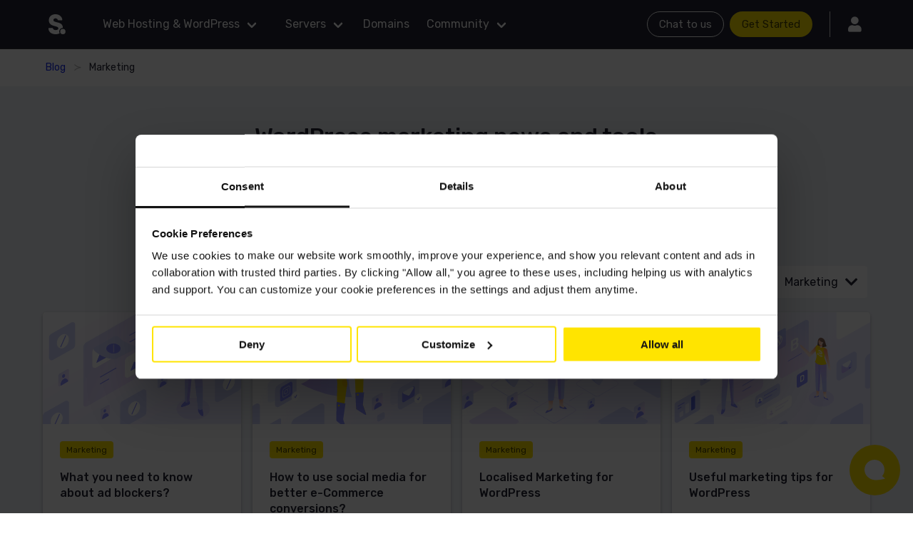

--- FILE ---
content_type: text/html; charset=UTF-8
request_url: https://stablepoint.com/blog/topic/marketing/page/3
body_size: 9087
content:
<!DOCTYPE html><html class="has-navbar-Stablepoint-top" lang="en-GB" xmlns="http://www.w3.org/1999/xhtml"><head><meta charset="utf-8"><meta name="viewport" content="width=device-width, initial-scale=1.0, maximum-scale=1"><link rel="apple-touch-icon" href="/assets/favicons/apple-touch-icon.png" sizes="180x180"><link rel="icon" href="/assets/favicons/favicon-light.ico" type="image/x-icon" media="(prefers-color-scheme: light)"><link rel="icon" href="/assets/favicons/favicon-dark.ico" type="image/x-icon" media="(prefers-color-scheme: dark)"><link rel="home" href="https://stablepoint.com"><link rel="canonical" href="https://stablepoint.com/blog/topic/marketing/page/3"/><link rel="alternate" href="https://stablepoint.com/blog/topic/marketing/page/3" hreflang="x-default"/><link rel="alternate" href="https://stablepoint.com/blog/topic/marketing/page/3" hreflang="en-GB"/><link rel="alternate" href="https://stablepoint.com/us/blog/topic/marketing/page/3" hreflang="en-US"/><link rel="alternate" href="https://stablepoint.com/eu/blog/topic/marketing/page/3" hreflang="en"/><title>Marketing | Blog | Stablepoint</title><meta name="description" content="Browse digital marketing industry news including trends, tools. research, reports and much more."><meta name="robots" content="noindex, follow"><meta name="google-site-verification" content="zVjUETTwx77ZkJF34LveYoLgv4MmEYqNB9JzOcbZmvw" /><meta name="facebook-domain-verification" content="a0f7lhhu303fy5c0p74vstw29qk7k0" /><meta property="og:title" content="Marketing | Blog | Stablepoint" /><meta property="og:site_name" content="Stablepoint" /><meta property="og:type" content="website" /><meta property="og:url" content="https://stablepoint.com/blog/topic/marketing/page/3" /><meta property="og:description" content="Browse digital marketing industry news including trends, tools. research, reports and much more." /><meta property="og:image" content="https://stablepoint.com/assets/favicons/open-graph.png" /><meta property="og:image:width" content="400" /><meta property="og:image:height" content="400" /><meta name="twitter:card" content="summary"></meta><link rel="preload" as="style" onload="this.rel='stylesheet'" href="https://use.fontawesome.com/releases/v5.13.1/css/all.css"><link rel="preconnect" href="https://fonts.gstatic.com"><link rel="preload" as="style" onload="this.rel='stylesheet'" href="https://fonts.googleapis.com/css2?family=Rubik:wght@400;500&display=swap"><link rel="preconnect" href="https://upm-widgets.web.app"><link rel="dns-prefetch" href="https://upm-widgets.web.app"><link href="/assets/css/stp.main.9780e2763b43380a1063.css" rel="stylesheet"><link href="/assets/css/stp.master-until-tablet.af8982919b7939a83b78.css" rel="stylesheet" media="screen and (max-width: 1023px)"><link href="/assets/css/stp.master-until-desktop.f0ef6067733be6f3f68c.css" rel="stylesheet" media="screen and (max-width: 1215px)"><link href="/assets/css/stp.master-until-widescreen.103d0822e9573b36480b.css" rel="stylesheet" media="screen and (max-width: 1407px)"><link href="/assets/css/stp.master-mobile.68d9f472204dc44de997.css" rel="stylesheet" media="screen and (max-width: 768px)"><link href="/assets/css/stp.master-desktop.e6e567cadeecdfbf392e.css" rel="stylesheet" media="screen and (min-width: 1024px)"><link href="/assets/css/stp.master-widescreen.d0533adaeb6696c6b40c.css" rel="stylesheet" media="screen and (min-width: 1216px)"><link href="/assets/css/stp.master-fullhd.6771fb86f1e4f8029553.css" rel="stylesheet" media="screen and (min-width: 1408px)"><script id="Cookiebot" src="https://consent.cookiebot.com/uc.js" data-cbid="d1d35e1e-6435-47a7-a3ea-f902749eb74c" data-georegions="{'region':'US-06','cbid':'d8b7e014-f5f5-4358-b346-4a22380f3b3f'},{'region':'FR','cbid':'d8b7e014-f5f5-4358-b346-4a22380f3b3f'},{'region':'DE','cbid':'d8b7e014-f5f5-4358-b346-4a22380f3b3f'},{'region':'GB','cbid':'d8b7e014-f5f5-4358-b346-4a22380f3b3f'}" type="text/javascript"></script><script>
                !function() {
                    try {
                        var getCookieValue = (name) => (
                            document.cookie.match('(^|;)\\s*' + name + '\\s*=\\s*([^;]+)')?.pop() || ''
                        );
                    
                        window.addEventListener('CookiebotOnConsentReady', function(e) {
                            if (getCookieValue("CookieConsent")) {
                            var split_host = document.location.hostname.split('.');
                            if (['secure', 'checkout', 'clients', 'my', 'app', 'supanel'].indexOf((split_host)[0]) > 1) {
                                split_host.pop();
                            }
                            var tldplusone = '.' + split_host.join('.');
                            document.cookie = "CookieConsent=" + getCookieValue('CookieConsent') + ";max-age=31536000; domain=" + tldplusone + "; path=/; secure";
                            }
                        }, false);
                    } catch (error) {
                        console.warn("An error occurred while handling CookieConsent:", error);
                    }
                }();
                window.dataLayer = window.dataLayer || [];
                dataLayer.push({ 'event': 'toggleLiveChat', 'enabled': false });
                function gtag(){
                    dataLayer.push(arguments);
                }
                gtag('consent', 'default', {
                    'ad_personalization': 'denied',
                    'ad_storage': 'denied',
                    'ad_user_data': 'denied',
                    'analytics_storage': 'denied',
                    'functionality_storage': 'denied',
                    'personalization_storage': 'denied',
                    'security_storage': 'denied',
                    'wait_for_update': 500
                });
                window.uetq = window.uetq || [];
                window.uetq.push("consent", "default", {
                    'ad_storage': "denied",
                    'wait_for_update' : 500
                })
                gtag('set', 'ads_data_redaction', true);
                gtag('set', 'url_passthrough', false);
            </script><script>(function(w,d,s,l,i){w[l]=w[l]||[];w[l].push({'gtm.start':new Date().getTime(),event:'gtm.js'});var f=d.getElementsByTagName(s)[0],j=d.createElement(s);j.async=true;j.src="https://load.ml42.stablepoint.com/7rn1ozcvyhsl.js?"+i;f.parentNode.insertBefore(j,f);})(window,document,'script','dataLayer','5b00e4=aWQ9R1RNLVBUVFNYVjI%3D&oCm08i=ie');</script></head><body><noscript title="Please enable Javascript to view this website"></noscript><div id="sp-app"><header><div class="stp-header stp-fixTop"><header-global-ribbons-component inline-template><div v-if="!isTouch"><div id="stp-globalRibbonsHeader"></div></div></header-global-ribbons-component><div id="navbar" class="navbar has-background-dark" role="navigation" aria-label="main navigation"><div class="container"><div class="navbar-brand"><a class="navbar-item" href="https://stablepoint.com"><img class="has-margin-right-100" src="/assets/interface/stablepoint-logomark-white.svg" alt="Stablepoint" width="28" height="28" /></a></div><div id="stablepointNavbar" class="navbar-menu"><div class="navbar-start"><div class="navbar-item stp-customDropdownLink"><a class="navbar-link has-text-white">Web Hosting &amp; WordPress</a><div id="stp-customDropdown170770" class="stp-customDropdown"><div class="has-border-bottom has-background-dark has-inverted-link-colour"><div class="container"><div class="columns is-centered is-vcentered has-margin-y-0 has-items-stretch"><a href="https://stablepoint.com/web-cpanel-hosting" target="_self" class="column is-4 has-background-dark has-self-stretch"><div class="columns is-centered has-padding-y-75"><div class="column is-3"><picture><img
                            class="image lazyload"
                            width="90" height="90"
                            data-src="https://stablepoint.com/assets/uploads/images/navigationIcons/hosting-cPanel%401x.svg?v=1585732296"
                            data-srcset="https://stablepoint.com/assets/uploads/images/navigationIcons/hosting-cPanel%401x.svg?v=1585732296"
                            alt="Web Hosting"
                            onerror="this.onerror = null;this.parentNode.children[0].srcset = this.parentNode.children[1].srcset = this.src;"
                        /></picture></div><div class="column is-9"><h3 class="is-size-5 has-text-white has-margin-bottom-50">Web Hosting</h3><div class="stp-subNavigationContent content has-text-grey-light"><p>Superfast cPanel Web Hosting. Based on global cloud providers. SSLs &amp; migrations included.</p><p>From £1.99/mo.</p></div></div></div></a><a href="https://stablepoint.com/reseller-hosting" target="_self" class="column is-4 has-background-dark has-self-stretch"><div class="columns is-centered has-padding-y-75"><div class="column is-3"><picture><img
                            class="image lazyload"
                            width="90" height="90"
                            data-src="https://stablepoint.com/assets/uploads/images/navigationIcons/hosting-reseller%401x.svg?v=1585732290"
                            data-srcset="https://stablepoint.com/assets/uploads/images/navigationIcons/hosting-reseller%401x.svg?v=1585732290"
                            alt="Reseller Hosting"
                            onerror="this.onerror = null;this.parentNode.children[0].srcset = this.parentNode.children[1].srcset = this.src;"
                        /></picture></div><div class="column is-9"><h3 class="is-size-5 has-text-white has-margin-bottom-50">Reseller Hosting</h3><div class="stp-subNavigationContent content has-text-grey-light"><p>Run your own hosting business with WHM/cPanel Unlimited Reseller Hosting.</p><p>From £8.99/mo.</p></div></div></div></a><div class="stp-listLinksContainer column is-4 has-background-dark has-self-stretch"><div class="columns is-centered has-padding-y-75"><div class="column is-9"><a href="https://stablepoint.com/wordpress-hosting" target="_self" class="is-block is-size-6 has-text-white has-margin-bottom-25">- WordPress at Stablepoint</a><a href="https://stablepoint.com/website-migrations" target="_self" class="is-block is-size-6 has-text-white has-margin-bottom-25">- Free migration service</a><a href="https://stablepoint.com/our-technology" target="_self" class="is-block is-size-6 has-text-white has-margin-bottom-25">- Technology &amp; networks</a><a href="https://stablepoint.com/green-hosting" target="_self" class="is-block is-size-6 has-text-white has-margin-bottom-25">- 100% green web hosting</a></div></div></div></div></div></div></div></div><div class="navbar-item has-dropdown is-hoverable"><a class="navbar-link has-text-white">Servers</a><div class="navbar-dropdown "><a href="https://stablepoint.com/dedicated-cloud-servers" class="navbar-item has-padding-y-50 is-size-6 has-text-white">

                                                                                                                                
                                                                Managed Dedicated Servers

                                                            </a><hr class="navbar-divider"><a href="https://stablepoint.com/magento-hosting" class="navbar-item has-padding-y-50 is-size-6 has-text-white">

                                                                                                                                
                                                                Managed Magento Servers

                                                            </a></div></div><a href="https://stablepoint.com/domain-names" class="navbar-item has-text-white">

                                            Domains

                                        </a><div class="navbar-item has-dropdown is-hoverable"><a class="navbar-link has-text-white">Community</a><div class="navbar-dropdown "><a href="https://stablepoint.com/blog" class="navbar-item has-padding-y-50 is-size-6 has-text-white">

                                                                                                                                
                                                                Stablepoint Blog

                                                            </a><a href="https://stablepoint.com/affiliate-scheme" class="navbar-item has-padding-y-50 is-size-6 has-text-white">

                                                                                                                                
                                                                Affiliate Referral Scheme

                                                            </a><a href="https://kb.stablepoint.com/docs" target="_blank" class="navbar-item has-padding-y-50 is-size-6 has-text-white">

                                                                                                                                
                                                                Knowledgebase

                                                            </a><hr class="navbar-divider"><a href="https://stablepoint.com/about-us" class="navbar-item has-padding-y-50 is-size-6 has-text-white">

                                                                                                                                
                                                                About Stablepoint

                                                            </a><a href="https://stablepoint.com/charity-hosting" class="navbar-item has-padding-y-50 is-size-6 has-text-white">

                                                                                                                                
                                                                Free Hosting for Charities

                                                            </a><a href="https://stablepoint.com/contact" class="navbar-item has-padding-y-50 is-size-6 has-text-white">

                                                                                                                                
                                                                Contact Stablepoint

                                                            </a></div></div></div><div class="navbar-end"><div class="navbar-item"><div class="buttons has-margin-bottom-0"><a href="javascript:void(0);" @click="triggerLiveChat()" class="button is-white is-rounded is-outlined has-margin-bottom-0"><span class="is-size-7">Chat to us</span></a><a href="https://checkout.stablepoint.com/basket" class="button is-primary is-rounded has-margin-bottom-0"><span class="is-size-7">Get Started</span></a><div class="has-border-left has-margin-left-100 has-padding-left-100 is-full-height"><a href="https://clients.stablepoint.com/" class="button is-dark has-margin-bottom-0 stp-account"><span class="icon is-medium has-text-white"><i class="fas fa-lg fa-user"></i></span></a></div></div></div></div></div></div></div></div><div id="stp-header-touch" class="stp-header-touch has-background-dark"><header-global-ribbons-component inline-template><div v-if="isTouch"><div id="stp-globalRibbonsHeader"></div></div></header-global-ribbons-component><header-component inline-template><div class="stp-header-touch-navigation"><div class="section has-padding-top-0 has-padding-bottom-25 is-hidden-widescreen"><div class="container"><div class="columns is-mobile is-vcentered has-content-justified-between"><div class="column is-narrow"><a @click="navigationToggle()" href="javascript:void(0)" role="button" class="navbar-burger burger has-text-white"><span aria-hidden="true"></span><span aria-hidden="true"></span><span aria-hidden="true"></span></a></div><div class="column is-narrow"><a
                                    href="https://stablepoint.com"
                                    class="stp-brand"
                                ><img
                                        src="/assets/interface/stablepoint-logomark-white.svg"
                                        alt="Stablepoint"
                                        width="28"
                                        height="28"
                                    ></a></div><div class="column is-narrow"><a href="https://stablepoint.com/order"><span class="icon is-medium has-text-white"><i class="fas fa-lg fa-shopping-basket"></i></span></a></div></div></div></div><transition name="slide-header"><div v-if="isOpenNavigation" class="stp-header-touch-container" :class="{ 'show': isOpenNavigation }"><div class="has-border-top has-border-bottom padding-y-100"><div class="container"><div class="columns is-mobile is-vcentered is-variable is-0"><div class="column is-6"><div class="has-text-centered has-padding-y-75 has-border-right"><div class="dropdown is-hoverable"><div class="dropdown-trigger"><button class="button has-background-dark has-text-white has-no-border has-padding-x-0" aria-haspopup="true" aria-controls="stp-desktopDropdownCurrency"><figure class="image is-16x16 has-margin-right-50"><img width="16" height="16" alt="GBP (£)" class="is-rounded" src="/assets/interface/flags/stablepoint.svg"/></figure><span class="is-size-8">GBP (£)</span><span class="icon is-small has-text-white"><i class="fas fa-angle-down" aria-hidden="true"></i></span></button></div><div class="stp-touchDropdownCurrency dropdown-menu" id="stp-desktopDropdownCurrency" role="menu"><div class="dropdown-content has-background-white"><a
                                                                class="dropdown-item is-flex has-items-aligned-center has-text-dark"
                                                                href="https://stablepoint.com/blog/topic/marketing"
                                                            ><figure class="image is-16x16 has-margin-right-50"><img width="16" height="16" alt="GBP (£)" class="is-rounded" src="/assets/interface/flags/stablepoint.svg"/></figure>
                                                                GBP (£)
                                                            </a><a
                                                                class="dropdown-item is-flex has-items-aligned-center has-text-dark"
                                                                href="https://stablepoint.com/us/blog/topic/marketing"
                                                            ><figure class="image is-16x16 has-margin-right-50"><img width="16" height="16" alt="USD ($)" class="is-rounded" src="/assets/interface/flags/stablepoint_usd.svg"/></figure>
                                                                USD ($)
                                                            </a><a
                                                                class="dropdown-item is-flex has-items-aligned-center has-text-dark"
                                                                href="https://stablepoint.com/eu/blog/topic/marketing"
                                                            ><figure class="image is-16x16 has-margin-right-50"><img width="16" height="16" alt="EUR (€)" class="is-rounded" src="/assets/interface/flags/stablepoint_eur.svg"/></figure>
                                                                EUR (€)
                                                            </a></div></div></div></div></div><div class="column is-6"><div class="has-text-centered has-padding-y-75"><a
                                                href="https://clients.stablepoint.com/"
                                                class="stp-account"
                                            ><span class="icon is-medium has-text-white"><i class="fas fa-lg fa-user"></i></span></a></div></div></div></div></div><div class="stp-navigationContainer section has-padding-y-0"><div class="container"><div><div
                                            class="has-padding-y-100 is-flex has-content-justified-between"
                                            @click="isOpenNavItem = 0"
                                        ><p class="has-text-white is-inline-flex"><strong>Web Hosting &amp; WordPress</strong></p><a class="is-inline-flex"><span class="icon has-text-white"><i
                                                            class="fas"
                                                            :class="{ 'fa-chevron-up': isOpenNavItem == 0, 'fa-chevron-down': isOpenNavItem !== 0 }"
                                                        ></i></span></a></div><transition name="fade"><div v-show="isOpenNavItem == 0"><div><a
                                                                href="https://stablepoint.com/web-cpanel-hosting"
                                                                target="_self"
                                                                class="is-block has-text-grey-light"
                                                            >Web Hosting</a></div><div><a
                                                                href="https://stablepoint.com/reseller-hosting"
                                                                target="_self"
                                                                class="is-block has-text-grey-light has-margin-top-100"
                                                            >Reseller Hosting</a></div><div><a
                                                                href="https://stablepoint.com/wordpress-hosting"
                                                                target="_self"
                                                                class="is-block has-text-grey-light has-margin-top-100"
                                                            >WordPress at Stablepoint</a></div><div><a
                                                                href="https://stablepoint.com/website-migrations"
                                                                target="_self"
                                                                class="is-block has-text-grey-light has-margin-top-100"
                                                            >Free migration service</a></div><div><a
                                                                href="https://stablepoint.com/our-technology"
                                                                target="_self"
                                                                class="is-block has-text-grey-light has-margin-top-100"
                                                            >Technology &amp; networks</a></div><div><a
                                                                href="https://stablepoint.com/green-hosting"
                                                                target="_self"
                                                                class="is-block has-text-grey-light has-margin-y-100"
                                                            >100% green web hosting</a></div></div></transition></div><div><div
                                            class="has-padding-top-100 has-margin-bottom-100 has-border-top is-flex has-content-justified-between"
                                            @click="isOpenNavItem = 1"
                                        ><p class="has-text-white is-inline-flex"><strong>Servers</strong></p><a class="is-inline-flex"><span class="icon has-text-white"><i
                                                            class="fas"
                                                            :class="{ 'fa-chevron-up': isOpenNavItem == 1, 'fa-chevron-down': isOpenNavItem !== 1 }"
                                                        ></i></span></a></div><transition name="fade"><div v-show="isOpenNavItem == 1"><div><a
                                                                href="https://stablepoint.com/dedicated-cloud-servers"
                                                                target="_self"
                                                                class="is-block has-text-grey-light"
                                                            >Managed Dedicated Servers</a></div><div><a
                                                                href="https://stablepoint.com/magento-hosting"
                                                                target="_self"
                                                                class="is-block has-text-grey-light has-margin-y-100"
                                                            >Managed Magento Servers</a></div></div></transition></div><div><div
                                            class="has-padding-top-100 has-margin-bottom-100 has-border-top is-flex has-content-justified-between"
                                            @click="isOpenNavItem = 2"
                                        ><a
                                                    href="https://stablepoint.com/domain-names"
                                                    target="_self"
                                                    class="has-text-white is-inline-block is-stretched"
                                                ><strong>Domains</strong></a></div><transition name="fade"><div v-show="isOpenNavItem == 2"></div></transition></div><div><div
                                            class="has-padding-top-100 has-margin-bottom-100 has-border-top is-flex has-content-justified-between"
                                            @click="isOpenNavItem = 3"
                                        ><p class="has-text-white is-inline-flex"><strong>Community</strong></p><a class="is-inline-flex"><span class="icon has-text-white"><i
                                                            class="fas"
                                                            :class="{ 'fa-chevron-up': isOpenNavItem == 3, 'fa-chevron-down': isOpenNavItem !== 3 }"
                                                        ></i></span></a></div><transition name="fade"><div v-show="isOpenNavItem == 3"><div><a
                                                                href="https://stablepoint.com/blog"
                                                                target="_self"
                                                                class="is-block has-text-grey-light"
                                                            >Stablepoint Blog</a></div><div><a
                                                                href="https://stablepoint.com/affiliate-scheme"
                                                                target="_self"
                                                                class="is-block has-text-grey-light has-margin-top-100"
                                                            >Affiliate Referral Scheme</a></div><div><a
                                                                href="https://kb.stablepoint.com/docs"
                                                                target="_blank"
                                                                class="is-block has-text-grey-light has-margin-top-100"
                                                            >Knowledgebase</a></div><div><a
                                                                href="https://stablepoint.com/about-us"
                                                                target="_self"
                                                                class="is-block has-text-grey-light has-margin-top-100"
                                                            >About Stablepoint</a></div><div><a
                                                                href="https://stablepoint.com/charity-hosting"
                                                                target="_self"
                                                                class="is-block has-text-grey-light has-margin-top-100"
                                                            >Free Hosting for Charities</a></div><div><a
                                                                href="https://stablepoint.com/contact"
                                                                target="_self"
                                                                class="is-block has-text-grey-light has-margin-y-100"
                                                            >Contact Stablepoint</a></div></div></transition></div><div class="has-margin-bottom-100 has-padding-y-100 has-border-top"><a
                                        href="tel:020 3095 4270"
                                        class="button is-primary is-rounded is-medium is-fullwidth-mobile"
                                    ><span class="is-size-7">Call: 020 3095 4270</span></a></div></div></div></div></transition></div></header-component></div></header><div class="container"><div class="stp-breadcrumb has-padding-y-100"><nav class="breadcrumb has-succeeds-separator is-size-8" aria-label="breadcrumbs"><ul itemscope itemtype="https://schema.org/BreadcrumbList"><li itemprop="itemListElement" itemscope itemtype="https://schema.org/ListItem"><a itemprop="item" href="https://stablepoint.com/blog"><span itemprop="name">Blog</span></a><meta itemprop="position" content="1" /></li><li itemprop="itemListElement" itemscope itemtype="https://schema.org/ListItem" class="is-active"><a itemprop="item" href="#" aria-current="page"><span itemprop="name">Marketing</span></a><meta itemprop="position" content="2" /></li></ul></nav></div></div><div class="stp-customSection has-padding-y-300 section is-clipped has-background-light"><div class="container"><div class="columns is-centered"><div class="column is-10"><div class="columns is-centered"><div class="column is-10"><h2 class="is-size-4-mobile is-size-3 has-margin-bottom-100 has-text-dark has-text-centered"><strong>WordPress marketing news and tools</strong></h2><h5 class="is-size-6 has-text-grey stp-default-line-height has-text-centered">Browse digital marketing industry news including trends, tools. research, reports and much more.</h5></div></div></div></div></div></div><div class="section has-background-light"><div class="container"><div class="columns is-vcentered has-content-justified-between"><div class="stp-blogSearch column is-narrow is-hidden-mobile"></div><div class="column is-narrow"><div class="stp-blogCategoryDropdown is-flex-tablet has-items-aligned-center has-content-justified-end has-text-centered has-text-left-tablet"><p class="is-inline-block has-margin-right-50">Articles categorised by:</p><div class="dropdown is-hoverable"><div class="dropdown-trigger"><button class="button is-white is-medium" aria-popup="true" aria-controls="dropdown-menu"><span class="is-size-6">Marketing</span><span class="icon is-small has-text-dark"><i
                        class="fas fa-chevron-down"
                        aria-hidden="true"
                    ></i></span></button></div><div class="dropdown-menu" id="dropdown-menu" role="menu"><div class="dropdown-content"><a class="dropdown-item" href="https://stablepoint.com/blog/topic/case-studies">Case Studies</a><a class="dropdown-item" href="https://stablepoint.com/blog/topic/business-and-productivity">Business and Productivity</a><a class="dropdown-item" href="https://stablepoint.com/blog/topic/cloud-hosting-providers">Cloud Hosting Providers</a><a class="dropdown-item" href="https://stablepoint.com/blog/topic/wordpress">WordPress</a><a class="dropdown-item" href="https://stablepoint.com/blog/topic/marketing">Marketing</a><a class="dropdown-item" href="https://stablepoint.com/blog/topic/blogging">Blogging</a><a class="dropdown-item" href="https://stablepoint.com/blog/topic/website-hosting">Website Hosting</a></div></div></div></div></div><div class="stp-blogSearch column is-narrow is-hidden-tablet"></div></div><div class="columns is-multiline"><div class="column is-6-tablet is-3-desktop stp-blogExceptCardContainer"><div class="stp-blogExceptCard stp-roundedCorners"><div class="stp-excerptContainer has-background-white"><div class="is-space-between is-full-height"><div><div class="card-image is-relative"><a href="https://stablepoint.com/blog/what-you-need-to-know-about-ad-blockers"><figure class="image"><picture><source
												type="image/webp"
												class="lazyload"
												width="326" height="184"
												data-srcset="" 
												alt="What you need to know about ad blockers?"
											/><img
											class="lazyload"
											width="326" height="184"
											data-src="https://stablepoint.com/assets/uploads/images/blog/What-you-need-to-know-about-adblockers%403x-1.png?v=1696250017"
											data-srcset="https://stablepoint.com/assets/uploads/images/blog/What-you-need-to-know-about-adblockers%403x-1.png?v=1696250017"
											alt="What you need to know about ad blockers?"
											onerror="this.onerror = null;this.parentNode.children[0].srcset = this.parentNode.children[1].srcset = this.src;"
										/></picture></figure></a></div><div class="card-content content "><div class="tags has-margin-bottom-50"><a href="https://stablepoint.com/blog/topic/marketing" class="tag is-primary">Marketing</a></div><a href="https://stablepoint.com/blog/what-you-need-to-know-about-ad-blockers"><h4 class="has-text-weight-bold is-size-6 has-text-dark">What you need to know about ad blockers?</h4><p class="is-size-7 has-text-dark">The global network is a sea of information resources that is constantly growing. Most of them are free, but there are some conditions. To cover the cost of their own existence, many websites display ads in their content.</p></a></div></div><a href="https://stablepoint.com/blog/what-you-need-to-know-about-ad-blockers" class="card-date content"><time class="has-text-grey is-size-7" datetime="08th October 2021">Posted 08th October 2021 by Nadejda Milanova</time></a></div></div></div></div><div class="column is-6-tablet is-3-desktop stp-blogExceptCardContainer"><div class="stp-blogExceptCard stp-roundedCorners"><div class="stp-excerptContainer has-background-white"><div class="is-space-between is-full-height"><div><div class="card-image is-relative"><a href="https://stablepoint.com/blog/how-to-use-social-media-for-better-ecommerce-conversions"><figure class="image"><picture><img
											class="lazyload"
											width="326" height="184"
											data-src="https://stablepoint.com/assets/uploads/images/blog/How-to-use-social-media-for-better-e-Commerce-conversions.svg?v=1696250015"
											data-srcset="https://stablepoint.com/assets/uploads/images/blog/How-to-use-social-media-for-better-e-Commerce-conversions.svg?v=1696250015"
											alt="How to use social media for better e-Commerce conversions?"
											onerror="this.onerror = null;this.parentNode.children[0].srcset = this.parentNode.children[1].srcset = this.src;"
										/></picture></figure></a></div><div class="card-content content "><div class="tags has-margin-bottom-50"><a href="https://stablepoint.com/blog/topic/marketing" class="tag is-primary">Marketing</a></div><a href="https://stablepoint.com/blog/how-to-use-social-media-for-better-ecommerce-conversions"><h4 class="has-text-weight-bold is-size-6 has-text-dark">How to use social media for better e-Commerce conversions?</h4><p class="is-size-7 has-text-dark">Social media is one of the best tools for business owners to increase their online presence. It is a great way to attract potential customers towards products or services that are offered by your organization.</p></a></div></div><a href="https://stablepoint.com/blog/how-to-use-social-media-for-better-ecommerce-conversions" class="card-date content"><time class="has-text-grey is-size-7" datetime="02nd September 2021">Posted 02nd September 2021 by Nadejda Milanova</time></a></div></div></div></div><div class="column is-6-tablet is-3-desktop stp-blogExceptCardContainer"><div class="stp-blogExceptCard stp-roundedCorners"><div class="stp-excerptContainer has-background-white"><div class="is-space-between is-full-height"><div><div class="card-image is-relative"><a href="https://stablepoint.com/blog/localised-marketing-for-wordpress"><figure class="image"><picture><img
											class="lazyload"
											width="326" height="184"
											data-src="https://stablepoint.com/assets/uploads/images/blog/Localised-Marketing-for-WordPress.svg?v=1696250015"
											data-srcset="https://stablepoint.com/assets/uploads/images/blog/Localised-Marketing-for-WordPress.svg?v=1696250015"
											alt="Localised Marketing for  WordPress"
											onerror="this.onerror = null;this.parentNode.children[0].srcset = this.parentNode.children[1].srcset = this.src;"
										/></picture></figure></a></div><div class="card-content content "><div class="tags has-margin-bottom-50"><a href="https://stablepoint.com/blog/topic/marketing" class="tag is-primary">Marketing</a></div><a href="https://stablepoint.com/blog/localised-marketing-for-wordpress"><h4 class="has-text-weight-bold is-size-6 has-text-dark">Localised Marketing for  WordPress</h4><p class="is-size-7 has-text-dark">Localised marketing is the process of targeting customers based on specific location or preference.</p></a></div></div><a href="https://stablepoint.com/blog/localised-marketing-for-wordpress" class="card-date content"><time class="has-text-grey is-size-7" datetime="30th August 2021">Posted 30th August 2021 by Nadejda Milanova</time></a></div></div></div></div><div class="column is-6-tablet is-3-desktop stp-blogExceptCardContainer"><div class="stp-blogExceptCard stp-roundedCorners"><div class="stp-excerptContainer has-background-white"><div class="is-space-between is-full-height"><div><div class="card-image is-relative"><a href="https://stablepoint.com/blog/useful-marketing-tips-for-wordpress"><figure class="image"><picture><img
											class="lazyload"
											width="326" height="184"
											data-src="https://stablepoint.com/assets/uploads/images/blog/Useful-marketing-tips-for-WordPress-Nadejda.svg?v=1696250016"
											data-srcset="https://stablepoint.com/assets/uploads/images/blog/Useful-marketing-tips-for-WordPress-Nadejda.svg?v=1696250016"
											alt="Useful marketing tips for WordPress"
											onerror="this.onerror = null;this.parentNode.children[0].srcset = this.parentNode.children[1].srcset = this.src;"
										/></picture></figure></a></div><div class="card-content content "><div class="tags has-margin-bottom-50"><a href="https://stablepoint.com/blog/topic/marketing" class="tag is-primary">Marketing</a></div><a href="https://stablepoint.com/blog/useful-marketing-tips-for-wordpress"><h4 class="has-text-weight-bold is-size-6 has-text-dark">Useful marketing tips for WordPress</h4><p class="is-size-7 has-text-dark">The power of WordPress is that it’s both cost-effective and incredibly versatile, allowing you to build on top of it and create a unique experience for your users.</p></a></div></div><a href="https://stablepoint.com/blog/useful-marketing-tips-for-wordpress" class="card-date content"><time class="has-text-grey is-size-7" datetime="13th August 2021">Posted 13th August 2021 by Nadejda Milanova</time></a></div></div></div></div><div class="column is-6-tablet is-3-desktop stp-blogExceptCardContainer"><div class="stp-blogExceptCard stp-roundedCorners"><div class="stp-excerptContainer has-background-white"><div class="is-space-between is-full-height"><div><div class="card-image is-relative"><a href="https://stablepoint.com/blog/generating-more-leads-with-wordpress"><figure class="image"><picture><img
											class="lazyload"
											width="326" height="184"
											data-src="https://stablepoint.com/assets/uploads/images/blog/Generating-more-leads-with-WordPress.svg?v=1696250014"
											data-srcset="https://stablepoint.com/assets/uploads/images/blog/Generating-more-leads-with-WordPress.svg?v=1696250014"
											alt="Generating more leads with WordPress"
											onerror="this.onerror = null;this.parentNode.children[0].srcset = this.parentNode.children[1].srcset = this.src;"
										/></picture></figure></a></div><div class="card-content content "><div class="tags has-margin-bottom-50"><a href="https://stablepoint.com/blog/topic/marketing" class="tag is-primary">Marketing</a></div><a href="https://stablepoint.com/blog/generating-more-leads-with-wordpress"><h4 class="has-text-weight-bold is-size-6 has-text-dark">Generating more leads with WordPress</h4><p class="is-size-7 has-text-dark">When you’re running an online business, there are several essential things you need to be aware of. One of those is generating leads</p></a></div></div><a href="https://stablepoint.com/blog/generating-more-leads-with-wordpress" class="card-date content"><time class="has-text-grey is-size-7" datetime="10th August 2021">Posted 10th August 2021 by Nadejda Milanova</time></a></div></div></div></div><div class="column is-6-tablet is-3-desktop stp-blogExceptCardContainer"><div class="stp-blogExceptCard stp-roundedCorners"><div class="stp-excerptContainer has-background-white"><div class="is-space-between is-full-height"><div><div class="card-image is-relative"><a href="https://stablepoint.com/blog/achieve-a-perfect-score-on-google-pagespeed"><figure class="image"><picture><img
											class="lazyload"
											width="326" height="184"
											data-src="https://stablepoint.com/assets/uploads/images/blog/Achieve-a-Perfect-Score-on-Google-PageSpeed.svg?v=1696250014"
											data-srcset="https://stablepoint.com/assets/uploads/images/blog/Achieve-a-Perfect-Score-on-Google-PageSpeed.svg?v=1696250014"
											alt="Achieve a Perfect Score on Google PageSpeed"
											onerror="this.onerror = null;this.parentNode.children[0].srcset = this.parentNode.children[1].srcset = this.src;"
										/></picture></figure></a></div><div class="card-content content "><div class="tags has-margin-bottom-50"><a href="https://stablepoint.com/blog/topic/marketing" class="tag is-primary">Marketing</a></div><a href="https://stablepoint.com/blog/achieve-a-perfect-score-on-google-pagespeed"><h4 class="has-text-weight-bold is-size-6 has-text-dark">Achieve a Perfect Score on Google PageSpeed</h4><p class="is-size-7 has-text-dark">It doesn't matter whether you are looking to improve content for your business or your personal blog, you need to do what you can to optimize your on-page SEO.</p></a></div></div><a href="https://stablepoint.com/blog/achieve-a-perfect-score-on-google-pagespeed" class="card-date content"><time class="has-text-grey is-size-7" datetime="15th July 2021">Posted 15th July 2021 by Nadejda Milanova</time></a></div></div></div></div><div class="column is-6-tablet is-3-desktop stp-blogExceptCardContainer"><div class="stp-blogExceptCard stp-roundedCorners"><div class="stp-excerptContainer has-background-white"><div class="is-space-between is-full-height"><div><div class="card-image is-relative"><a href="https://stablepoint.com/blog/what-are-landing-pages"><figure class="image"><picture><img
											class="lazyload"
											width="326" height="184"
											data-src="https://stablepoint.com/assets/uploads/images/blog/4.svg?v=1696250013"
											data-srcset="https://stablepoint.com/assets/uploads/images/blog/4.svg?v=1696250013"
											alt="What are landing pages?"
											onerror="this.onerror = null;this.parentNode.children[0].srcset = this.parentNode.children[1].srcset = this.src;"
										/></picture></figure></a></div><div class="card-content content "><div class="tags has-margin-bottom-50"><a href="https://stablepoint.com/blog/topic/marketing" class="tag is-primary">Marketing</a></div><a href="https://stablepoint.com/blog/what-are-landing-pages"><h4 class="has-text-weight-bold is-size-6 has-text-dark">What are landing pages?</h4><p class="is-size-7 has-text-dark">Want to upgrade your digital marketing strategy? Dedicated landing pages are the answer. Discover how to use them to their full potential with our simple guide!</p></a></div></div><a href="https://stablepoint.com/blog/what-are-landing-pages" class="card-date content"><time class="has-text-grey is-size-7" datetime="30th June 2021">Posted 30th June 2021 by Nadejda Milanova</time></a></div></div></div></div><div class="column is-6-tablet is-3-desktop stp-blogExceptCardContainer"><div class="stp-blogExceptCard stp-roundedCorners"><div class="stp-excerptContainer has-background-white"><div class="is-space-between is-full-height"><div><div class="card-image is-relative"><a href="https://stablepoint.com/blog/how-to-come-up-with-a-blog-idea"><figure class="image"><picture><img
											class="lazyload"
											width="326" height="184"
											data-src="https://stablepoint.com/assets/uploads/images/blog/How-to-come-up-with-a-blog-idea.svg?v=1696250015"
											data-srcset="https://stablepoint.com/assets/uploads/images/blog/How-to-come-up-with-a-blog-idea.svg?v=1696250015"
											alt="How to come up with a blog idea?"
											onerror="this.onerror = null;this.parentNode.children[0].srcset = this.parentNode.children[1].srcset = this.src;"
										/></picture></figure></a></div><div class="card-content content "><div class="tags has-margin-bottom-50"><a href="https://stablepoint.com/blog/topic/marketing" class="tag is-primary">Marketing</a><a href="https://stablepoint.com/blog/topic/blogging" class="tag is-primary">Blogging</a></div><a href="https://stablepoint.com/blog/how-to-come-up-with-a-blog-idea"><h4 class="has-text-weight-bold is-size-6 has-text-dark">How to come up with a blog idea?</h4><p class="is-size-7 has-text-dark">Content marketing is an extremely powerful tool which you can use to market your company online. It’s an excellent way to show your expertise and increase your online audience, as well as help you in gaining more leads for your business.</p></a></div></div><a href="https://stablepoint.com/blog/how-to-come-up-with-a-blog-idea" class="card-date content"><time class="has-text-grey is-size-7" datetime="14th June 2021">Posted 14th June 2021 by Nadejda Milanova</time></a></div></div></div></div></div><nav class="pagination is-rounded is-right" role="navigation" aria-label="pagination"><a href="https://stablepoint.com/blog/topic/marketing/page/2" class="pagination-previous has-background-white">Previous</a><ul class="pagination-list"><a href="https://stablepoint.com/blog/topic/marketing" class="pagination-link has-background-white">Start</a><li><a href="https://stablepoint.com/blog/topic/marketing" class="pagination-link has-background-white" aria-label="Goto page 01">01</a></li><li><a href="https://stablepoint.com/blog/topic/marketing/page/2" class="pagination-link has-background-white" aria-label="Goto page 02">02</a></li><li><a class="pagination-link is-current" aria-label="Page 03" aria-current="page">03</a></li><li><a href="https://stablepoint.com/blog/topic/marketing/page/4" class="pagination-link has-background-white" aria-label="Goto page 04">04</a></li><li><a href="https://stablepoint.com/blog/topic/marketing/page/5" class="pagination-link has-background-white" aria-label="Goto page 05">05</a></li><a href="https://stablepoint.com/blog/topic/marketing/page/5" class="pagination-link has-background-white">End</a></ul><a href="https://stablepoint.com/blog/topic/marketing/page/4" class="pagination-next has-background-white">Next page</a></nav></div></div><footer><div class="footer is-relative stp-footer has-background-dark has-padding-y-400"><div class="container"><div class="columns is-vcentered"><div class="column is-2 has-text-centered-mobile"><a href="https://stablepoint.com"><img src="/assets/interface/stablepoint-logomark-white.svg" alt="Stablepoint" width="32" height="32" /></a><div class="stp-social"><a href="https://www.facebook.com/stablepointhost/" target="_blank"><span class="icon has-text-grey-light"><i class="fab fa-facebook-f"></i></span></a><a href="https://twitter.com/stablepoint" target="_blank"><span class="icon has-margin-left-50 has-text-grey-light"><i class="fab fa-twitter"></i></span></a><a href="https://www.instagram.com/stablepoint/" target="_blank"><span class="icon has-margin-left-50 has-text-grey-light"><i class="fab fa-instagram"></i></span></a><a href="https://www.linkedin.com/company/stablepoint" target="_blank"><span class="icon has-margin-left-50 has-text-grey-light"><i class="fab fa-linkedin-in"></i></span></a></div></div><div class="column is-10 is-hidden-mobile"><div class="columns"><div class="column"><p class="is-size-6 has-text-white"><strong>Web Hosting</strong></p><p><a href="https://stablepoint.com/web-cpanel-hosting" target="_self" class="is-inline-block has-text-grey-light has-margin-top-75">Cpanel Web Hosting</a></p><p><a href="https://stablepoint.com/reseller-hosting" target="_self" class="is-inline-block has-text-grey-light has-margin-top-75">Reseller Hosting</a></p><p><a href="https://stablepoint.com/charity-hosting" target="_self" class="is-inline-block has-text-grey-light has-margin-top-75">Charity Hosting</a></p><p><a href="https://stablepoint.com/wordpress-hosting" target="_self" class="is-inline-block has-text-grey-light has-margin-top-75">Hosting for WordPress</a></p></div><div class="column"><p class="is-size-6 has-text-white"><strong>Information</strong></p><p><a href="https://stablepoint.com/wordpress-hosting" target="_self" class="is-inline-block has-text-grey-light has-margin-top-75">Hosting for WordPress</a></p><p><a href="https://stablepoint.com/our-technology" target="_self" class="is-inline-block has-text-grey-light has-margin-top-75">Our Technology</a></p><p><a href="https://stablepoint.com/website-migrations" target="_self" class="is-inline-block has-text-grey-light has-margin-top-75">Website Migrations</a></p><p><a href="https://stablepoint.com/green-hosting" target="_self" class="is-inline-block has-text-grey-light has-margin-top-75">Green Credentials</a></p><p><a href="https://stablepoint.com/affiliate-scheme" target="_self" class="is-inline-block has-text-grey-light has-margin-top-75">Affiliate Scheme</a></p></div><div class="column"><p class="is-size-6 has-text-white"><strong>Servers</strong></p><p><a href="https://stablepoint.com/dedicated-cloud-servers" target="_self" class="is-inline-block has-text-grey-light has-margin-top-75">Managed Dedicated Servers</a></p><p><a href="https://stablepoint.com/magento-hosting" target="_self" class="is-inline-block has-text-grey-light has-margin-top-75">Managed Magento Servers</a></p></div><div class="column"><p class="is-size-6 has-text-white"><strong>Domains</strong></p><p><a href="https://stablepoint.com/domain-names" target="_self" class="is-inline-block has-text-grey-light has-margin-top-75">Domain Names</a></p><p><a href="https://stablepoint.com/domain-transfers" target="_self" class="is-inline-block has-text-grey-light has-margin-top-75">Domain Transfers</a></p></div><div class="column"><p class="is-size-6 has-text-white"><strong>About &amp; Support</strong></p><p><a href="https://stablepoint.com/about-us" target="_self" class="is-inline-block has-text-grey-light has-margin-top-75">About Us</a></p><p><a href="https://stablepoint.com/contact" target="_self" class="is-inline-block has-text-grey-light has-margin-top-75">Contact Us</a></p><p><a href="https://stablepoint.com/reviews" target="_self" class="is-inline-block has-text-grey-light has-margin-top-75">Reviews</a></p><p><a href="https://stablepoint.com/blog" target="_self" class="is-inline-block has-text-grey-light has-margin-top-75">Stablepoint Blog</a></p><p><a href="https://kb.stablepoint.com/docs" target="_blank" class="is-inline-block has-text-grey-light has-margin-top-75">Knowledge Base</a></p><p><a href="https://stablepoint.com/abuse" target="_self" class="is-inline-block has-text-grey-light has-margin-top-75">Report Abuse</a></p></div></div></div></div></div></div><div class="footer stp-footerLegal has-background-black has-padding-y-150"><div class="container"><div class="columns is-vcentered is-gapless"><div class="column"><p class="stp-legalLinks has-text-centered-mobile is-size-8 has-text-grey-light"><a class="has-text-grey-light" target="_blank" href="https://kb.stablepoint.com/docs/terms-of-service">Terms &amp; Conditions</a> &middot; <a class="has-text-grey-light" target="_blank" href="https://kb.stablepoint.com/docs/privacy-policy">Privacy Policy</a> &middot; <a class="has-text-grey-light" href="javascript: Cookiebot.renew()">Privacy Manager</a> &middot; <a class="has-text-grey-light" href="https://stablepoint.com/company-details">Company Details</a> &middot; <a class="has-text-grey-light" href="/sitemap">Site Map</a> &middot; <a class="has-text-grey-light" href="https://www.icann.org/resources/pages/responsibilities-2014-03-14-en" target="_blank">Registrants R &amp; R</a></p><p class="has-text-grey-light has-text-centered-mobile is-size-8">Where applicable, VAT will be added to our prices at your countries local rate</p></div><div class="column"><p class="has-text-grey-light has-text-right has-text-centered-mobile is-size-8">&copy; Stablepoint 2026. All Rights Reserved.</p></div></div></div></div></footer><welcome-component inline-template><div class="modal stp-welcomeModal" :class="{ 'is-active': showModal }"><div class="modal-background" @click="showModal = !showModal"></div><div class="modal-card"><section class="modal-card-body"><div class="container"><div><img class="has-margin-bottom-50" width="48" height="48" src="/assets/interface/stablepoint-logomark-dark.svg" alt="Stablepoint" /><h3 class="is-size-4-mobile is-size-3 has-text-dark has-margin-bottom-100"><strong>Welcome all {{ brandName }} customers</strong></h3><p class="has-text-grey has-margin-bottom-100">

                        

                            Stablepoint welcomes {{ brandName }} customers - We are delighted to welcome {{ brandName }} customers to the Stablepoint family. All products and prices remain the same. You can log into your new client area at <a href="https://clients.stablepoint.com">clients.stablepoint.com</a>.

                        

                        <span v-if="blogPostUrl">Read more on our <a :href="blogPostUrl">Stablepoint blog</a>.</span></p><button @click="showModal = !showModal" class="button is-rounded is-fullwidth-mobile is-medium is-primary"><span class="is-size-6">Get Started</span></button><a v-if="clientCta" href="https://clients.stablepoint.com" class="stp-clientCta button is-rounded is-fullwidth-mobile is-medium is-dark"><span class="is-size-6">Client Area</span></a></div></div></section></div></div></welcome-component><a id="jivo-live-chat-toggle" class="jivo-live-chat" href="javascript:void(0);" @click="triggerLiveChat()"><img alt="Jivo Live Chat" width="75" height="75" src="/assets/interface/live-chat.svg" /></a></div><script type="module" src="/assets/js/stp.main.f20857a61291ccb6d912.js"></script><script src="/assets/js/stp.main.f20857a61291ccb6d912.js" nomodule></script><script type="module" src="/assets/js/stp.vendors.e0f09b0c3840d8683656.js"></script><script src="/assets/js/stp.vendors.e0f09b0c3840d8683656.js" nomodule></script><script type="application/ld+json">
{
    "@context": "https://schema.org",
    "@type": "Corporation",
    "name": "Stablepoint",
    "alternateName": "Stablepoint Hosting",
    "url": "https://stablepoint.com",
    "logo": "https://stablepoint.com/assets/interface/stablepoint-logomark-white.svg",
    "contactPoint": {
        "@type": "ContactPoint",
        "telephone": "020 3095 4270",
        "contactType": "customer service",
        "areaServed": "GB",
        "availableLanguage": "en"
    },
    "sameAs": [
        "https://www.facebook.com/stablepointhost/",
        "https://twitter.com/stablepoint",
        "http://instagram.com/stablepoint/",
        "https://www.linkedin.com/company/stablepoint",
        "https://stablepoint.com"
    ],
    "aggregateRating":
    {
        "@type":"AggregateRating",
        "ratingValue":"4.5",
        "bestRating":"5",
        "worstRating": "1",
        "reviewCount":"916"
    }
}
</script><script defer src="https://static.cloudflareinsights.com/beacon.min.js/vcd15cbe7772f49c399c6a5babf22c1241717689176015" integrity="sha512-ZpsOmlRQV6y907TI0dKBHq9Md29nnaEIPlkf84rnaERnq6zvWvPUqr2ft8M1aS28oN72PdrCzSjY4U6VaAw1EQ==" data-cf-beacon='{"version":"2024.11.0","token":"5d306d855e014c7c95b841b8e97c7747","r":1,"server_timing":{"name":{"cfCacheStatus":true,"cfEdge":true,"cfExtPri":true,"cfL4":true,"cfOrigin":true,"cfSpeedBrain":true},"location_startswith":null}}' crossorigin="anonymous"></script>
</body></html>

--- FILE ---
content_type: text/css
request_url: https://stablepoint.com/assets/css/stp.main.9780e2763b43380a1063.css
body_size: 30669
content:
.delete,.modal-close{background-color:rgba(10,10,10,.2)}.delete:focus,.delete:hover,.modal-close:focus,.modal-close:hover{background-color:rgba(10,10,10,.3)}.delete:active,.modal-close:active{background-color:rgba(10,10,10,.4)}/*! bulma.io v0.7.5 | MIT License | github.com/jgthms/bulma */@keyframes spinAround{0%{transform:rotate(0deg)}to{transform:rotate(359deg)}}.breadcrumb,.button,.delete,.file,.is-unselectable,.modal-close,.pagination-ellipsis,.pagination-link,.pagination-next,.pagination-previous,.tabs{-webkit-touch-callout:none;-webkit-user-select:none;-moz-user-select:none;-ms-user-select:none;user-select:none}.navbar-link:not(.is-arrowless):after,.select:not(.is-multiple):not(.is-loading):after{border:3px solid transparent;border-radius:2px;border-right:0;border-top:0;content:" ";display:block;height:.625em;margin-top:-.4375em;pointer-events:none;position:absolute;top:50%;transform:rotate(-45deg);transform-origin:center;width:.625em}.block:not(:last-child),.box:not(:last-child),.breadcrumb:not(:last-child),.content:not(:last-child),.highlight:not(:last-child),.level:not(:last-child),.list:not(:last-child),.message:not(:last-child),.notification:not(:last-child),.progress:not(:last-child),.subtitle:not(:last-child),.table-container:not(:last-child),.table:not(:last-child),.tabs:not(:last-child),.title:not(:last-child){margin-bottom:1.5rem}.delete,.modal-close{-moz-appearance:none;-webkit-appearance:none;background-color:rgba(23,24,41,.2);border:none;border-radius:290486px;cursor:pointer;pointer-events:auto;display:inline-block;flex-grow:0;flex-shrink:0;font-size:0;height:20px;max-height:20px;max-width:20px;min-height:20px;min-width:20px;outline:none;position:relative;vertical-align:top;width:20px}.delete:after,.delete:before,.modal-close:after,.modal-close:before{background-color:#fff;content:"";display:block;left:50%;position:absolute;top:50%;transform:translateX(-50%) translateY(-50%) rotate(45deg);transform-origin:center center}.delete:before,.modal-close:before{height:2px;width:50%}.delete:after,.modal-close:after{height:50%;width:2px}.delete:focus,.delete:hover,.modal-close:focus,.modal-close:hover{background-color:rgba(23,24,41,.3)}.delete:active,.modal-close:active{background-color:rgba(23,24,41,.4)}.is-small.delete,.is-small.modal-close{height:16px;max-height:16px;max-width:16px;min-height:16px;min-width:16px;width:16px}.is-medium.delete,.is-medium.modal-close{height:24px;max-height:24px;max-width:24px;min-height:24px;min-width:24px;width:24px}.is-large.delete,.is-large.modal-close{height:32px;max-height:32px;max-width:32px;min-height:32px;min-width:32px;width:32px}.button.is-loading:after,.control.is-loading:after,.loader,.select.is-loading:after{animation:spinAround .5s linear infinite;border-radius:290486px;border-color:transparent transparent #dbdbdb #dbdbdb;border-style:solid;border-width:2px;content:"";display:block;height:1em;position:relative;width:1em}.hero-video,.image.is-1by1 .has-ratio,.image.is-1by1 img,.image.is-1by2 .has-ratio,.image.is-1by2 img,.image.is-1by3 .has-ratio,.image.is-1by3 img,.image.is-2by1 .has-ratio,.image.is-2by1 img,.image.is-2by3 .has-ratio,.image.is-2by3 img,.image.is-3by1 .has-ratio,.image.is-3by1 img,.image.is-3by2 .has-ratio,.image.is-3by2 img,.image.is-3by4 .has-ratio,.image.is-3by4 img,.image.is-3by5 .has-ratio,.image.is-3by5 img,.image.is-4by3 .has-ratio,.image.is-4by3 img,.image.is-4by5 .has-ratio,.image.is-4by5 img,.image.is-5by3 .has-ratio,.image.is-5by3 img,.image.is-5by4 .has-ratio,.image.is-5by4 img,.image.is-9by16 .has-ratio,.image.is-9by16 img,.image.is-16by9 .has-ratio,.image.is-16by9 img,.image.is-square .has-ratio,.image.is-square img,.is-overlay,.modal,.modal-background{bottom:0;left:0;position:absolute;right:0;top:0}.button,.file-cta,.file-name,.input,.pagination-ellipsis,.pagination-link,.pagination-next,.pagination-previous,.select select,.textarea{-moz-appearance:none;-webkit-appearance:none;align-items:center;border:1px solid transparent;border-radius:4px;box-shadow:none;display:inline-flex;font-size:1rem;height:2.25em;justify-content:flex-start;line-height:1.5;padding:calc(.375em - 1px) calc(.625em - 1px);position:relative;vertical-align:top}.button:active,.button:focus,.file-cta:active,.file-cta:focus,.file-name:active,.file-name:focus,.input:active,.input:focus,.is-active.button,.is-active.file-cta,.is-active.file-name,.is-active.input,.is-active.pagination-ellipsis,.is-active.pagination-link,.is-active.pagination-next,.is-active.pagination-previous,.is-active.textarea,.is-focused.button,.is-focused.file-cta,.is-focused.file-name,.is-focused.input,.is-focused.pagination-ellipsis,.is-focused.pagination-link,.is-focused.pagination-next,.is-focused.pagination-previous,.is-focused.textarea,.pagination-ellipsis:active,.pagination-ellipsis:focus,.pagination-link:active,.pagination-link:focus,.pagination-next:active,.pagination-next:focus,.pagination-previous:active,.pagination-previous:focus,.select select.is-active,.select select.is-focused,.select select:active,.select select:focus,.textarea:active,.textarea:focus{outline:none}.button[disabled],.file-cta[disabled],.file-name[disabled],.input[disabled],.pagination-ellipsis[disabled],.pagination-link[disabled],.pagination-next[disabled],.pagination-previous[disabled],.select fieldset[disabled] select,.select select[disabled],.textarea[disabled],fieldset[disabled] .button,fieldset[disabled] .file-cta,fieldset[disabled] .file-name,fieldset[disabled] .input,fieldset[disabled] .pagination-ellipsis,fieldset[disabled] .pagination-link,fieldset[disabled] .pagination-next,fieldset[disabled] .pagination-previous,fieldset[disabled] .select select,fieldset[disabled] .textarea{cursor:not-allowed}/*! minireset.css v0.0.4 | MIT License | github.com/jgthms/minireset.css */blockquote,body,dd,dl,dt,fieldset,figure,h1,h2,h3,h4,h5,h6,hr,html,iframe,legend,li,ol,p,pre,textarea,ul{margin:0;padding:0}h1,h2,h3,h4,h5,h6{font-size:100%;font-weight:400}ul{list-style:none}button,input,select,textarea{margin:0}html{box-sizing:border-box}*,:after,:before{box-sizing:inherit}embed,iframe,img,object,video{height:auto;max-width:100%}audio{max-width:100%}iframe{border:0}table{border-collapse:collapse;border-spacing:0}td,th{padding:0}td:not([align]),th:not([align]){text-align:left}html{background-color:#fff;font-size:16px;-moz-osx-font-smoothing:grayscale;-webkit-font-smoothing:antialiased;min-width:300px;overflow-x:hidden;overflow-y:scroll;text-rendering:optimizeLegibility;text-size-adjust:100%}article,aside,figure,footer,header,hgroup,section{display:block}body,button,input,select,textarea{font-family:Rubik,sans-serif}code,pre{-moz-osx-font-smoothing:auto;-webkit-font-smoothing:auto;font-family:monospace}body{color:#232432;font-size:1em;font-weight:400;line-height:1.5}a{color:#737ff3;cursor:pointer;text-decoration:none}a strong{color:currentColor}a:hover{color:#232432}code{color:#ff3860;font-size:.875em;font-weight:400;padding:.25em .5em}code,hr{background-color:#f5f5f5}hr{border:none;display:block;height:2px;margin:1.5rem 0}img{height:auto;max-width:100%}input[type=checkbox],input[type=radio]{vertical-align:baseline}small{font-size:.875em}span{font-style:inherit;font-weight:inherit}strong{color:inherit;font-weight:500}fieldset{border:none}pre{-webkit-overflow-scrolling:touch;background-color:#f5f5f5;color:#4a4a4a;font-size:.875em;overflow-x:auto;padding:1.25rem 1.5rem;white-space:pre;word-wrap:normal}pre code{background-color:transparent;color:currentColor;font-size:1em;padding:0}table td,table th{vertical-align:top}table td:not([align]),table th:not([align]){text-align:left}table th{color:inherit}.is-clearfix:after{clear:both;content:" ";display:table}.is-pulled-left{float:left!important}.is-pulled-right,div#stp-billboardClientStrip div#stp-billboardClientNav,div#stp-billboardClientStrip div#stp-billboardTeamNav,div#stp-billboardTeamStrip div#stp-billboardClientNav,div#stp-billboardTeamStrip div#stp-billboardTeamNav{float:right!important}.is-clipped{overflow:hidden!important}.is-size-1{font-size:3rem!important}.is-size-2{font-size:2.5rem!important}.is-size-3{font-size:2rem!important}.is-size-4{font-size:1.5rem!important}.is-size-5{font-size:1.25rem!important}.is-size-6{font-size:1rem!important}.is-size-7{font-size:.9375rem!important}.is-size-8,div.content div.stp-tableContainer table td,div.content div.stp-tableContainer table th{font-size:.875rem!important}.is-size-9{font-size:.75rem!important}@media print,screen and (min-width:769px){.is-size-1-tablet{font-size:3rem!important}.is-size-2-tablet{font-size:2.5rem!important}.is-size-3-tablet{font-size:2rem!important}.is-size-4-tablet{font-size:1.5rem!important}.is-size-5-tablet{font-size:1.25rem!important}.is-size-6-tablet{font-size:1rem!important}.is-size-7-tablet{font-size:.9375rem!important}.is-size-8-tablet{font-size:.875rem!important}.is-size-9-tablet{font-size:.75rem!important}}.has-text-centered{text-align:center!important}.has-text-justified{text-align:justify!important}.has-text-left{text-align:left!important}.has-text-right{text-align:right!important}@media print,screen and (min-width:769px){.has-text-centered-tablet{text-align:center!important}}@media screen and (min-width:769px) and (max-width:1023px){.has-text-centered-tablet-only{text-align:center!important}}@media screen and (min-width:1024px) and (max-width:1215px){.has-text-centered-desktop-only{text-align:center!important}}@media screen and (min-width:1216px) and (max-width:1407px){.has-text-centered-widescreen-only{text-align:center!important}}@media print,screen and (min-width:769px){.has-text-justified-tablet{text-align:justify!important}}@media screen and (min-width:769px) and (max-width:1023px){.has-text-justified-tablet-only{text-align:justify!important}}@media screen and (min-width:1024px) and (max-width:1215px){.has-text-justified-desktop-only{text-align:justify!important}}@media screen and (min-width:1216px) and (max-width:1407px){.has-text-justified-widescreen-only{text-align:justify!important}}@media print,screen and (min-width:769px){.has-text-left-tablet{text-align:left!important}}@media screen and (min-width:769px) and (max-width:1023px){.has-text-left-tablet-only{text-align:left!important}}@media screen and (min-width:1024px) and (max-width:1215px){.has-text-left-desktop-only{text-align:left!important}}@media screen and (min-width:1216px) and (max-width:1407px){.has-text-left-widescreen-only{text-align:left!important}}@media print,screen and (min-width:769px){.has-text-right-tablet{text-align:right!important}}@media screen and (min-width:769px) and (max-width:1023px){.has-text-right-tablet-only{text-align:right!important}}@media screen and (min-width:1024px) and (max-width:1215px){.has-text-right-desktop-only{text-align:right!important}}@media screen and (min-width:1216px) and (max-width:1407px){.has-text-right-widescreen-only{text-align:right!important}}.is-capitalized{text-transform:capitalize!important}.is-lowercase{text-transform:lowercase!important}.is-uppercase{text-transform:uppercase!important}.is-italic{font-style:italic!important}.has-text-white{color:#fff!important}a.has-text-white:focus,a.has-text-white:hover{color:#e6e6e6!important}.has-background-white,div.stp-blogSearch .input{background-color:#fff!important}.has-text-black{color:#171829!important}a.has-text-black:focus,a.has-text-black:hover{color:#050508!important}.has-background-black{background-color:#171829!important}.has-text-light{color:#f0f2f8!important}a.has-text-light:focus,a.has-text-light:hover{color:#cdd4e8!important}.has-background-light{background-color:#f0f2f8!important}.has-text-dark,div.content div.stp-tableContainer table td,div.content div.stp-tableContainer table th,div.stp-billboardSaleImageRibbon div.stp-billboardCountdown-timer span.digitSpacer,div.stp-billboardSaleImageRibbon div.stp-billboardCountdown-timer span.stp-countdownTimerLegend,div.stp-blogSearch .autocomplete .dropdown-content span.icon.is-left,div.stp-docsSearch div.autocomplete span.icon.is-left{color:#232432!important}a.has-text-dark:focus,a.has-text-dark:hover{color:#0e0e14!important}.has-background-dark{background-color:#232432!important}.has-text-primary{color:#ffe400!important}a.has-text-primary:focus,a.has-text-primary:hover{color:#ccb600!important}.has-background-primary{background-color:#ffe400!important}.has-text-secondary{color:#313652!important}a.has-text-secondary:focus,a.has-text-secondary:hover{color:#1e2132!important}.has-background-secondary,div.stp-header div.navbar div.navbar-item.stp-customDropdownLink div.stp-customDropdown a.is-active,div.stp-header div.navbar div.navbar-item.stp-customDropdownLink div.stp-customDropdown a:hover{background-color:#313652!important}.has-text-info{color:#209cee!important}a.has-text-info:focus,a.has-text-info:hover{color:#0f81cc!important}.has-background-info{background-color:#209cee!important}.has-text-success{color:#23d160!important}a.has-text-success:focus,a.has-text-success:hover{color:#1ca64c!important}.has-background-success{background-color:#23d160!important}.has-text-warning{color:#ffdd57!important}a.has-text-warning:focus,a.has-text-warning:hover{color:#ffd324!important}.has-background-warning{background-color:#ffdd57!important}.has-text-danger{color:#ff3860!important}a.has-text-danger:focus,a.has-text-danger:hover{color:#ff0537!important}.has-background-danger{background-color:#ff3860!important}.has-text-turquoise{color:#00d1b2!important}a.has-text-turquoise:focus,a.has-text-turquoise:hover{color:#009e86!important}.has-background-turquoise{background-color:#00d1b2!important}.has-text-link{color:#737ff3!important}a.has-text-link:focus,a.has-text-link:hover{color:#4454ef!important}.has-background-link{background-color:#737ff3!important}.has-text-black-bis{color:#121212!important}.has-background-black-bis{background-color:#121212!important}.has-text-black-ter{color:#242424!important}.has-background-black-ter{background-color:#242424!important}.has-text-grey-darker{color:#363636!important}.has-background-grey-darker{background-color:#363636!important}.has-text-grey-dark{color:#4a4a4a!important}.has-background-grey-dark{background-color:#4a4a4a!important}.has-text-grey{color:#7a7a7a!important}.has-background-grey{background-color:#7a7a7a!important}.has-text-grey-light{color:#b5b5b5!important}.has-background-grey-light{background-color:#b5b5b5!important}.has-text-grey-lighter{color:#dbdbdb!important}.has-background-grey-lighter{background-color:#dbdbdb!important}.has-text-white-ter{color:#f5f5f5!important}.has-background-white-ter{background-color:#f5f5f5!important}.has-text-white-bis{color:#fafafa!important}.has-background-white-bis{background-color:#fafafa!important}.has-text-weight-light{font-weight:300!important}.has-text-weight-normal{font-weight:400!important}.has-text-weight-bold,.has-text-weight-medium,.has-text-weight-semibold,div.content div.stp-tableContainer table thead tr:last-child th{font-weight:500!important}.is-family-primary{font-family:Rubik,sans-serif!important}.is-family-sans-serif,.is-family-secondary{font-family:BlinkMacSystemFont,-apple-system,Segoe UI,Roboto,Oxygen,Ubuntu,Cantarell,Fira Sans,Droid Sans,Helvetica Neue,Helvetica,Arial,sans-serif!important}.is-family-code,.is-family-monospace{font-family:monospace!important}.is-block{display:block!important}@media print,screen and (min-width:769px){.is-block-tablet{display:block!important}}@media screen and (min-width:769px) and (max-width:1023px){.is-block-tablet-only{display:block!important}}@media screen and (min-width:1024px) and (max-width:1215px){.is-block-desktop-only{display:block!important}}@media screen and (min-width:1216px) and (max-width:1407px){.is-block-widescreen-only{display:block!important}}.is-flex,.is-flex-column{display:flex!important}@media print,screen and (min-width:769px){.is-flex-tablet{display:flex!important}}@media screen and (min-width:769px) and (max-width:1023px){.is-flex-tablet-only{display:flex!important}}@media screen and (min-width:1024px) and (max-width:1215px){.is-flex-desktop-only{display:flex!important}}@media screen and (min-width:1216px) and (max-width:1407px){.is-flex-widescreen-only{display:flex!important}}.is-inline{display:inline!important}@media print,screen and (min-width:769px){.is-inline-tablet{display:inline!important}}@media screen and (min-width:769px) and (max-width:1023px){.is-inline-tablet-only{display:inline!important}}@media screen and (min-width:1024px) and (max-width:1215px){.is-inline-desktop-only{display:inline!important}}@media screen and (min-width:1216px) and (max-width:1407px){.is-inline-widescreen-only{display:inline!important}}.is-inline-block{display:inline-block!important}@media print,screen and (min-width:769px){.is-inline-block-tablet{display:inline-block!important}}@media screen and (min-width:769px) and (max-width:1023px){.is-inline-block-tablet-only{display:inline-block!important}}@media screen and (min-width:1024px) and (max-width:1215px){.is-inline-block-desktop-only{display:inline-block!important}}@media screen and (min-width:1216px) and (max-width:1407px){.is-inline-block-widescreen-only{display:inline-block!important}}.is-inline-flex{display:inline-flex!important}@media print,screen and (min-width:769px){.is-inline-flex-tablet{display:inline-flex!important}}@media screen and (min-width:769px) and (max-width:1023px){.is-inline-flex-tablet-only{display:inline-flex!important}}@media screen and (min-width:1024px) and (max-width:1215px){.is-inline-flex-desktop-only{display:inline-flex!important}}@media screen and (min-width:1216px) and (max-width:1407px){.is-inline-flex-widescreen-only{display:inline-flex!important}}.is-hidden{display:none!important}.is-sr-only{border:none!important;clip:rect(0,0,0,0)!important;height:.01em!important;overflow:hidden!important;padding:0!important;position:absolute!important;white-space:nowrap!important;width:.01em!important}@media print,screen and (min-width:769px){.is-hidden-tablet{display:none!important}}@media screen and (min-width:769px) and (max-width:1023px){.is-hidden-tablet-only{display:none!important}}@media screen and (min-width:1024px) and (max-width:1215px){.is-hidden-desktop-only{display:none!important}}@media screen and (min-width:1216px) and (max-width:1407px){.is-hidden-widescreen-only{display:none!important}}.is-invisible{visibility:hidden!important}@media print,screen and (min-width:769px){.is-invisible-tablet{visibility:hidden!important}}@media screen and (min-width:769px) and (max-width:1023px){.is-invisible-tablet-only{visibility:hidden!important}}@media screen and (min-width:1024px) and (max-width:1215px){.is-invisible-desktop-only{visibility:hidden!important}}@media screen and (min-width:1216px) and (max-width:1407px){.is-invisible-widescreen-only{visibility:hidden!important}}.is-marginless{margin:0!important}.is-paddingless{padding:0!important}.is-radiusless{border-radius:0!important}.is-shadowless{box-shadow:none!important}.is-relative{position:relative!important}.box{background-color:#fff;border-radius:0;box-shadow:0 2px 3px rgba(23,24,41,.1),0 0 0 1px rgba(23,24,41,.1);color:#232432;display:block;padding:1.5rem}a.box:focus,a.box:hover{box-shadow:0 2px 3px rgba(23,24,41,.1),0 0 0 1px #737ff3}a.box:active{box-shadow:inset 0 1px 2px rgba(23,24,41,.2),0 0 0 1px #737ff3}.button{background-color:#fff;border-color:#dbdbdb;border-width:1px;color:#363636;cursor:pointer;justify-content:center;padding:calc(.375em - 1px) .75em;text-align:center;white-space:nowrap}.button strong{color:inherit}.button .icon,.button .icon.is-large,.button .icon.is-medium,.button .icon.is-small{height:1.5em;width:1.5em}.button .icon:first-child:not(:last-child){margin-left:calc(-.375em - 1px);margin-right:.1875em}.button .icon:last-child:not(:first-child){margin-left:.1875em;margin-right:calc(-.375em - 1px)}.button .icon:first-child:last-child{margin-left:calc(-.375em - 1px);margin-right:calc(-.375em - 1px)}.button.is-hovered,.button:hover{border-color:#b5b5b5;color:#232432}.button.is-focused,.button:focus{border-color:#3273dc;color:#363636}.button.is-focused:not(:active),.button:focus:not(:active){box-shadow:0 0 0 .125em rgba(115,127,243,.25)}.button.is-active,.button:active{border-color:#4a4a4a;color:#363636}.button.is-text{background-color:transparent;border-color:transparent;color:#232432;text-decoration:underline}.button.is-text.is-focused,.button.is-text.is-hovered,.button.is-text:focus,.button.is-text:hover{background-color:#f5f5f5;color:inherit}.button.is-text.is-active,.button.is-text:active{background-color:#e8e8e8;color:inherit}.button.is-text[disabled],fieldset[disabled] .button.is-text{background-color:transparent;border-color:transparent;box-shadow:none}.button.is-white{background-color:#fff;border-color:transparent;color:#171829}.button.is-white.is-hovered,.button.is-white:hover{background-color:#f9f9f9;border-color:transparent;color:#171829}.button.is-white.is-focused,.button.is-white:focus{border-color:transparent;color:#171829}.button.is-white.is-focused:not(:active),.button.is-white:focus:not(:active){box-shadow:0 0 0 .125em hsla(0,0%,100%,.25)}.button.is-white.is-active,.button.is-white:active{background-color:#f2f2f2;border-color:transparent;color:#171829}.button.is-white[disabled],fieldset[disabled] .button.is-white{background-color:#fff;border-color:transparent;box-shadow:none}.button.is-white.is-inverted{background-color:#171829;color:#fff}.button.is-white.is-inverted.is-hovered,.button.is-white.is-inverted:hover{background-color:#0e0e19}.button.is-white.is-inverted[disabled],fieldset[disabled] .button.is-white.is-inverted{background-color:#171829;border-color:transparent;box-shadow:none;color:#fff}.button.is-white.is-loading:after{border-color:transparent transparent #171829 #171829!important}.button.is-white.is-outlined{background-color:transparent;border-color:#fff;color:#fff}.button.is-white.is-outlined.is-focused,.button.is-white.is-outlined.is-hovered,.button.is-white.is-outlined:focus,.button.is-white.is-outlined:hover{background-color:#fff;border-color:#fff;color:#171829}.button.is-white.is-outlined.is-loading:after{border-color:transparent transparent #fff #fff!important}.button.is-white.is-outlined.is-loading.is-focused:after,.button.is-white.is-outlined.is-loading.is-hovered:after,.button.is-white.is-outlined.is-loading:focus:after,.button.is-white.is-outlined.is-loading:hover:after{border-color:transparent transparent #171829 #171829!important}.button.is-white.is-outlined[disabled],fieldset[disabled] .button.is-white.is-outlined{background-color:transparent;border-color:#fff;box-shadow:none;color:#fff}.button.is-white.is-inverted.is-outlined{background-color:transparent;border-color:#171829;color:#171829}.button.is-white.is-inverted.is-outlined.is-focused,.button.is-white.is-inverted.is-outlined.is-hovered,.button.is-white.is-inverted.is-outlined:focus,.button.is-white.is-inverted.is-outlined:hover{background-color:#171829;color:#fff}.button.is-white.is-inverted.is-outlined.is-loading.is-focused:after,.button.is-white.is-inverted.is-outlined.is-loading.is-hovered:after,.button.is-white.is-inverted.is-outlined.is-loading:focus:after,.button.is-white.is-inverted.is-outlined.is-loading:hover:after{border-color:transparent transparent #fff #fff!important}.button.is-white.is-inverted.is-outlined[disabled],fieldset[disabled] .button.is-white.is-inverted.is-outlined{background-color:transparent;border-color:#171829;box-shadow:none;color:#171829}.button.is-black{background-color:#171829;border-color:transparent;color:#fff}.button.is-black.is-hovered,.button.is-black:hover{background-color:#121321;border-color:transparent;color:#fff}.button.is-black.is-focused,.button.is-black:focus{border-color:transparent;color:#fff}.button.is-black.is-focused:not(:active),.button.is-black:focus:not(:active){box-shadow:0 0 0 .125em rgba(23,24,41,.25)}.button.is-black.is-active,.button.is-black:active{background-color:#0e0e19;border-color:transparent;color:#fff}.button.is-black[disabled],fieldset[disabled] .button.is-black{background-color:#171829;border-color:transparent;box-shadow:none}.button.is-black.is-inverted{background-color:#fff;color:#171829}.button.is-black.is-inverted.is-hovered,.button.is-black.is-inverted:hover{background-color:#f2f2f2}.button.is-black.is-inverted[disabled],fieldset[disabled] .button.is-black.is-inverted{background-color:#fff;border-color:transparent;box-shadow:none;color:#171829}.button.is-black.is-loading:after{border-color:transparent transparent #fff #fff!important}.button.is-black.is-outlined{background-color:transparent;border-color:#171829;color:#171829}.button.is-black.is-outlined.is-focused,.button.is-black.is-outlined.is-hovered,.button.is-black.is-outlined:focus,.button.is-black.is-outlined:hover{background-color:#171829;border-color:#171829;color:#fff}.button.is-black.is-outlined.is-loading:after{border-color:transparent transparent #171829 #171829!important}.button.is-black.is-outlined.is-loading.is-focused:after,.button.is-black.is-outlined.is-loading.is-hovered:after,.button.is-black.is-outlined.is-loading:focus:after,.button.is-black.is-outlined.is-loading:hover:after{border-color:transparent transparent #fff #fff!important}.button.is-black.is-outlined[disabled],fieldset[disabled] .button.is-black.is-outlined{background-color:transparent;border-color:#171829;box-shadow:none;color:#171829}.button.is-black.is-inverted.is-outlined{background-color:transparent;border-color:#fff;color:#fff}.button.is-black.is-inverted.is-outlined.is-focused,.button.is-black.is-inverted.is-outlined.is-hovered,.button.is-black.is-inverted.is-outlined:focus,.button.is-black.is-inverted.is-outlined:hover{background-color:#fff;color:#171829}.button.is-black.is-inverted.is-outlined.is-loading.is-focused:after,.button.is-black.is-inverted.is-outlined.is-loading.is-hovered:after,.button.is-black.is-inverted.is-outlined.is-loading:focus:after,.button.is-black.is-inverted.is-outlined.is-loading:hover:after{border-color:transparent transparent #171829 #171829!important}.button.is-black.is-inverted.is-outlined[disabled],fieldset[disabled] .button.is-black.is-inverted.is-outlined{background-color:transparent;border-color:#fff;box-shadow:none;color:#fff}.button.is-light{background-color:#f0f2f8;border-color:transparent;color:rgba(0,0,0,.7)}.button.is-light.is-hovered,.button.is-light:hover{background-color:#e7eaf4;border-color:transparent;color:rgba(0,0,0,.7)}.button.is-light.is-focused,.button.is-light:focus{border-color:transparent;color:rgba(0,0,0,.7)}.button.is-light.is-focused:not(:active),.button.is-light:focus:not(:active){box-shadow:0 0 0 .125em rgba(240,242,248,.25)}.button.is-light.is-active,.button.is-light:active{background-color:#dfe3f0;border-color:transparent;color:rgba(0,0,0,.7)}.button.is-light[disabled],fieldset[disabled] .button.is-light{background-color:#f0f2f8;border-color:transparent;box-shadow:none}.button.is-light.is-inverted{color:#f0f2f8}.button.is-light.is-inverted,.button.is-light.is-inverted.is-hovered,.button.is-light.is-inverted:hover{background-color:rgba(0,0,0,.7)}.button.is-light.is-inverted[disabled],fieldset[disabled] .button.is-light.is-inverted{background-color:rgba(0,0,0,.7);border-color:transparent;box-shadow:none;color:#f0f2f8}.button.is-light.is-loading:after{border-color:transparent transparent rgba(0,0,0,.7) rgba(0,0,0,.7)!important}.button.is-light.is-outlined{background-color:transparent;border-color:#f0f2f8;color:#f0f2f8}.button.is-light.is-outlined.is-focused,.button.is-light.is-outlined.is-hovered,.button.is-light.is-outlined:focus,.button.is-light.is-outlined:hover{background-color:#f0f2f8;border-color:#f0f2f8;color:rgba(0,0,0,.7)}.button.is-light.is-outlined.is-loading:after{border-color:transparent transparent #f0f2f8 #f0f2f8!important}.button.is-light.is-outlined.is-loading.is-focused:after,.button.is-light.is-outlined.is-loading.is-hovered:after,.button.is-light.is-outlined.is-loading:focus:after,.button.is-light.is-outlined.is-loading:hover:after{border-color:transparent transparent rgba(0,0,0,.7) rgba(0,0,0,.7)!important}.button.is-light.is-outlined[disabled],fieldset[disabled] .button.is-light.is-outlined{background-color:transparent;border-color:#f0f2f8;box-shadow:none;color:#f0f2f8}.button.is-light.is-inverted.is-outlined{background-color:transparent;border-color:rgba(0,0,0,.7);color:rgba(0,0,0,.7)}.button.is-light.is-inverted.is-outlined.is-focused,.button.is-light.is-inverted.is-outlined.is-hovered,.button.is-light.is-inverted.is-outlined:focus,.button.is-light.is-inverted.is-outlined:hover{background-color:rgba(0,0,0,.7);color:#f0f2f8}.button.is-light.is-inverted.is-outlined.is-loading.is-focused:after,.button.is-light.is-inverted.is-outlined.is-loading.is-hovered:after,.button.is-light.is-inverted.is-outlined.is-loading:focus:after,.button.is-light.is-inverted.is-outlined.is-loading:hover:after{border-color:transparent transparent #f0f2f8 #f0f2f8!important}.button.is-light.is-inverted.is-outlined[disabled],fieldset[disabled] .button.is-light.is-inverted.is-outlined{background-color:transparent;border-color:rgba(0,0,0,.7);box-shadow:none;color:rgba(0,0,0,.7)}.button.is-dark{background-color:#232432;border-color:transparent;color:#fff}.button.is-dark.is-hovered,.button.is-dark:hover{background-color:#1e1f2b;border-color:transparent;color:#fff}.button.is-dark.is-focused,.button.is-dark:focus{border-color:transparent;color:#fff}.button.is-dark.is-focused:not(:active),.button.is-dark:focus:not(:active){box-shadow:0 0 0 .125em rgba(35,36,50,.25)}.button.is-dark.is-active,.button.is-dark:active{background-color:#191923;border-color:transparent;color:#fff}.button.is-dark[disabled],fieldset[disabled] .button.is-dark{background-color:#232432;border-color:transparent;box-shadow:none}.button.is-dark.is-inverted{background-color:#fff;color:#232432}.button.is-dark.is-inverted.is-hovered,.button.is-dark.is-inverted:hover{background-color:#f2f2f2}.button.is-dark.is-inverted[disabled],fieldset[disabled] .button.is-dark.is-inverted{background-color:#fff;border-color:transparent;box-shadow:none;color:#232432}.button.is-dark.is-loading:after{border-color:transparent transparent #fff #fff!important}.button.is-dark.is-outlined{background-color:transparent;border-color:#232432;color:#232432}.button.is-dark.is-outlined.is-focused,.button.is-dark.is-outlined.is-hovered,.button.is-dark.is-outlined:focus,.button.is-dark.is-outlined:hover{background-color:#232432;border-color:#232432;color:#fff}.button.is-dark.is-outlined.is-loading:after{border-color:transparent transparent #232432 #232432!important}.button.is-dark.is-outlined.is-loading.is-focused:after,.button.is-dark.is-outlined.is-loading.is-hovered:after,.button.is-dark.is-outlined.is-loading:focus:after,.button.is-dark.is-outlined.is-loading:hover:after{border-color:transparent transparent #fff #fff!important}.button.is-dark.is-outlined[disabled],fieldset[disabled] .button.is-dark.is-outlined{background-color:transparent;border-color:#232432;box-shadow:none;color:#232432}.button.is-dark.is-inverted.is-outlined{background-color:transparent;border-color:#fff;color:#fff}.button.is-dark.is-inverted.is-outlined.is-focused,.button.is-dark.is-inverted.is-outlined.is-hovered,.button.is-dark.is-inverted.is-outlined:focus,.button.is-dark.is-inverted.is-outlined:hover{background-color:#fff;color:#232432}.button.is-dark.is-inverted.is-outlined.is-loading.is-focused:after,.button.is-dark.is-inverted.is-outlined.is-loading.is-hovered:after,.button.is-dark.is-inverted.is-outlined.is-loading:focus:after,.button.is-dark.is-inverted.is-outlined.is-loading:hover:after{border-color:transparent transparent #232432 #232432!important}.button.is-dark.is-inverted.is-outlined[disabled],fieldset[disabled] .button.is-dark.is-inverted.is-outlined{background-color:transparent;border-color:#fff;box-shadow:none;color:#fff}.button.is-primary{background-color:#ffe400;border-color:transparent;color:rgba(0,0,0,.7)}.button.is-primary.is-hovered,.button.is-primary:hover{background-color:#f2d900;border-color:transparent;color:rgba(0,0,0,.7)}.button.is-primary.is-focused,.button.is-primary:focus{border-color:transparent;color:rgba(0,0,0,.7)}.button.is-primary.is-focused:not(:active),.button.is-primary:focus:not(:active){box-shadow:0 0 0 .125em rgba(255,228,0,.25)}.button.is-primary.is-active,.button.is-primary:active{background-color:#e6cd00;border-color:transparent;color:rgba(0,0,0,.7)}.button.is-primary[disabled],fieldset[disabled] .button.is-primary{background-color:#ffe400;border-color:transparent;box-shadow:none}.button.is-primary.is-inverted{color:#ffe400}.button.is-primary.is-inverted,.button.is-primary.is-inverted.is-hovered,.button.is-primary.is-inverted:hover{background-color:rgba(0,0,0,.7)}.button.is-primary.is-inverted[disabled],fieldset[disabled] .button.is-primary.is-inverted{background-color:rgba(0,0,0,.7);border-color:transparent;box-shadow:none;color:#ffe400}.button.is-primary.is-loading:after{border-color:transparent transparent rgba(0,0,0,.7) rgba(0,0,0,.7)!important}.button.is-primary.is-outlined{background-color:transparent;border-color:#ffe400;color:#ffe400}.button.is-primary.is-outlined.is-focused,.button.is-primary.is-outlined.is-hovered,.button.is-primary.is-outlined:focus,.button.is-primary.is-outlined:hover{background-color:#ffe400;border-color:#ffe400;color:rgba(0,0,0,.7)}.button.is-primary.is-outlined.is-loading:after{border-color:transparent transparent #ffe400 #ffe400!important}.button.is-primary.is-outlined.is-loading.is-focused:after,.button.is-primary.is-outlined.is-loading.is-hovered:after,.button.is-primary.is-outlined.is-loading:focus:after,.button.is-primary.is-outlined.is-loading:hover:after{border-color:transparent transparent rgba(0,0,0,.7) rgba(0,0,0,.7)!important}.button.is-primary.is-outlined[disabled],fieldset[disabled] .button.is-primary.is-outlined{background-color:transparent;border-color:#ffe400;box-shadow:none;color:#ffe400}.button.is-primary.is-inverted.is-outlined{background-color:transparent;border-color:rgba(0,0,0,.7);color:rgba(0,0,0,.7)}.button.is-primary.is-inverted.is-outlined.is-focused,.button.is-primary.is-inverted.is-outlined.is-hovered,.button.is-primary.is-inverted.is-outlined:focus,.button.is-primary.is-inverted.is-outlined:hover{background-color:rgba(0,0,0,.7);color:#ffe400}.button.is-primary.is-inverted.is-outlined.is-loading.is-focused:after,.button.is-primary.is-inverted.is-outlined.is-loading.is-hovered:after,.button.is-primary.is-inverted.is-outlined.is-loading:focus:after,.button.is-primary.is-inverted.is-outlined.is-loading:hover:after{border-color:transparent transparent #ffe400 #ffe400!important}.button.is-primary.is-inverted.is-outlined[disabled],fieldset[disabled] .button.is-primary.is-inverted.is-outlined{background-color:transparent;border-color:rgba(0,0,0,.7);box-shadow:none;color:rgba(0,0,0,.7)}.button.is-secondary{background-color:#313652;border-color:transparent;color:#fff}.button.is-secondary.is-hovered,.button.is-secondary:hover{background-color:#2c314a;border-color:transparent;color:#fff}.button.is-secondary.is-focused,.button.is-secondary:focus{border-color:transparent;color:#fff}.button.is-secondary.is-focused:not(:active),.button.is-secondary:focus:not(:active){box-shadow:0 0 0 .125em rgba(49,54,82,.25)}.button.is-secondary.is-active,.button.is-secondary:active{background-color:#272b42;border-color:transparent;color:#fff}.button.is-secondary[disabled],fieldset[disabled] .button.is-secondary{background-color:#313652;border-color:transparent;box-shadow:none}.button.is-secondary.is-inverted{background-color:#fff;color:#313652}.button.is-secondary.is-inverted.is-hovered,.button.is-secondary.is-inverted:hover{background-color:#f2f2f2}.button.is-secondary.is-inverted[disabled],fieldset[disabled] .button.is-secondary.is-inverted{background-color:#fff;border-color:transparent;box-shadow:none;color:#313652}.button.is-secondary.is-loading:after{border-color:transparent transparent #fff #fff!important}.button.is-secondary.is-outlined{background-color:transparent;border-color:#313652;color:#313652}.button.is-secondary.is-outlined.is-focused,.button.is-secondary.is-outlined.is-hovered,.button.is-secondary.is-outlined:focus,.button.is-secondary.is-outlined:hover{background-color:#313652;border-color:#313652;color:#fff}.button.is-secondary.is-outlined.is-loading:after{border-color:transparent transparent #313652 #313652!important}.button.is-secondary.is-outlined.is-loading.is-focused:after,.button.is-secondary.is-outlined.is-loading.is-hovered:after,.button.is-secondary.is-outlined.is-loading:focus:after,.button.is-secondary.is-outlined.is-loading:hover:after{border-color:transparent transparent #fff #fff!important}.button.is-secondary.is-outlined[disabled],fieldset[disabled] .button.is-secondary.is-outlined{background-color:transparent;border-color:#313652;box-shadow:none;color:#313652}.button.is-secondary.is-inverted.is-outlined{background-color:transparent;border-color:#fff;color:#fff}.button.is-secondary.is-inverted.is-outlined.is-focused,.button.is-secondary.is-inverted.is-outlined.is-hovered,.button.is-secondary.is-inverted.is-outlined:focus,.button.is-secondary.is-inverted.is-outlined:hover{background-color:#fff;color:#313652}.button.is-secondary.is-inverted.is-outlined.is-loading.is-focused:after,.button.is-secondary.is-inverted.is-outlined.is-loading.is-hovered:after,.button.is-secondary.is-inverted.is-outlined.is-loading:focus:after,.button.is-secondary.is-inverted.is-outlined.is-loading:hover:after{border-color:transparent transparent #313652 #313652!important}.button.is-secondary.is-inverted.is-outlined[disabled],fieldset[disabled] .button.is-secondary.is-inverted.is-outlined{background-color:transparent;border-color:#fff;box-shadow:none;color:#fff}.button.is-info{background-color:#209cee;border-color:transparent;color:#fff}.button.is-info.is-hovered,.button.is-info:hover{background-color:#1496ed;border-color:transparent;color:#fff}.button.is-info.is-focused,.button.is-info:focus{border-color:transparent;color:#fff}.button.is-info.is-focused:not(:active),.button.is-info:focus:not(:active){box-shadow:0 0 0 .125em rgba(32,156,238,.25)}.button.is-info.is-active,.button.is-info:active{background-color:#118fe4;border-color:transparent;color:#fff}.button.is-info[disabled],fieldset[disabled] .button.is-info{background-color:#209cee;border-color:transparent;box-shadow:none}.button.is-info.is-inverted{background-color:#fff;color:#209cee}.button.is-info.is-inverted.is-hovered,.button.is-info.is-inverted:hover{background-color:#f2f2f2}.button.is-info.is-inverted[disabled],fieldset[disabled] .button.is-info.is-inverted{background-color:#fff;border-color:transparent;box-shadow:none;color:#209cee}.button.is-info.is-loading:after{border-color:transparent transparent #fff #fff!important}.button.is-info.is-outlined{background-color:transparent;border-color:#209cee;color:#209cee}.button.is-info.is-outlined.is-focused,.button.is-info.is-outlined.is-hovered,.button.is-info.is-outlined:focus,.button.is-info.is-outlined:hover{background-color:#209cee;border-color:#209cee;color:#fff}.button.is-info.is-outlined.is-loading:after{border-color:transparent transparent #209cee #209cee!important}.button.is-info.is-outlined.is-loading.is-focused:after,.button.is-info.is-outlined.is-loading.is-hovered:after,.button.is-info.is-outlined.is-loading:focus:after,.button.is-info.is-outlined.is-loading:hover:after{border-color:transparent transparent #fff #fff!important}.button.is-info.is-outlined[disabled],fieldset[disabled] .button.is-info.is-outlined{background-color:transparent;border-color:#209cee;box-shadow:none;color:#209cee}.button.is-info.is-inverted.is-outlined{background-color:transparent;border-color:#fff;color:#fff}.button.is-info.is-inverted.is-outlined.is-focused,.button.is-info.is-inverted.is-outlined.is-hovered,.button.is-info.is-inverted.is-outlined:focus,.button.is-info.is-inverted.is-outlined:hover{background-color:#fff;color:#209cee}.button.is-info.is-inverted.is-outlined.is-loading.is-focused:after,.button.is-info.is-inverted.is-outlined.is-loading.is-hovered:after,.button.is-info.is-inverted.is-outlined.is-loading:focus:after,.button.is-info.is-inverted.is-outlined.is-loading:hover:after{border-color:transparent transparent #209cee #209cee!important}.button.is-info.is-inverted.is-outlined[disabled],fieldset[disabled] .button.is-info.is-inverted.is-outlined{background-color:transparent;border-color:#fff;box-shadow:none;color:#fff}.button.is-success{background-color:#23d160;border-color:transparent;color:#fff}.button.is-success.is-hovered,.button.is-success:hover{background-color:#22c65b;border-color:transparent;color:#fff}.button.is-success.is-focused,.button.is-success:focus{border-color:transparent;color:#fff}.button.is-success.is-focused:not(:active),.button.is-success:focus:not(:active){box-shadow:0 0 0 .125em rgba(35,209,96,.25)}.button.is-success.is-active,.button.is-success:active{background-color:#20bc56;border-color:transparent;color:#fff}.button.is-success[disabled],fieldset[disabled] .button.is-success{background-color:#23d160;border-color:transparent;box-shadow:none}.button.is-success.is-inverted{background-color:#fff;color:#23d160}.button.is-success.is-inverted.is-hovered,.button.is-success.is-inverted:hover{background-color:#f2f2f2}.button.is-success.is-inverted[disabled],fieldset[disabled] .button.is-success.is-inverted{background-color:#fff;border-color:transparent;box-shadow:none;color:#23d160}.button.is-success.is-loading:after{border-color:transparent transparent #fff #fff!important}.button.is-success.is-outlined{background-color:transparent;border-color:#23d160;color:#23d160}.button.is-success.is-outlined.is-focused,.button.is-success.is-outlined.is-hovered,.button.is-success.is-outlined:focus,.button.is-success.is-outlined:hover{background-color:#23d160;border-color:#23d160;color:#fff}.button.is-success.is-outlined.is-loading:after{border-color:transparent transparent #23d160 #23d160!important}.button.is-success.is-outlined.is-loading.is-focused:after,.button.is-success.is-outlined.is-loading.is-hovered:after,.button.is-success.is-outlined.is-loading:focus:after,.button.is-success.is-outlined.is-loading:hover:after{border-color:transparent transparent #fff #fff!important}.button.is-success.is-outlined[disabled],fieldset[disabled] .button.is-success.is-outlined{background-color:transparent;border-color:#23d160;box-shadow:none;color:#23d160}.button.is-success.is-inverted.is-outlined{background-color:transparent;border-color:#fff;color:#fff}.button.is-success.is-inverted.is-outlined.is-focused,.button.is-success.is-inverted.is-outlined.is-hovered,.button.is-success.is-inverted.is-outlined:focus,.button.is-success.is-inverted.is-outlined:hover{background-color:#fff;color:#23d160}.button.is-success.is-inverted.is-outlined.is-loading.is-focused:after,.button.is-success.is-inverted.is-outlined.is-loading.is-hovered:after,.button.is-success.is-inverted.is-outlined.is-loading:focus:after,.button.is-success.is-inverted.is-outlined.is-loading:hover:after{border-color:transparent transparent #23d160 #23d160!important}.button.is-success.is-inverted.is-outlined[disabled],fieldset[disabled] .button.is-success.is-inverted.is-outlined{background-color:transparent;border-color:#fff;box-shadow:none;color:#fff}.button.is-warning{background-color:#ffdd57;border-color:transparent;color:rgba(0,0,0,.7)}.button.is-warning.is-hovered,.button.is-warning:hover{background-color:#ffdb4a;border-color:transparent;color:rgba(0,0,0,.7)}.button.is-warning.is-focused,.button.is-warning:focus{border-color:transparent;color:rgba(0,0,0,.7)}.button.is-warning.is-focused:not(:active),.button.is-warning:focus:not(:active){box-shadow:0 0 0 .125em rgba(255,221,87,.25)}.button.is-warning.is-active,.button.is-warning:active{background-color:#ffd83d;border-color:transparent;color:rgba(0,0,0,.7)}.button.is-warning[disabled],fieldset[disabled] .button.is-warning{background-color:#ffdd57;border-color:transparent;box-shadow:none}.button.is-warning.is-inverted{color:#ffdd57}.button.is-warning.is-inverted,.button.is-warning.is-inverted.is-hovered,.button.is-warning.is-inverted:hover{background-color:rgba(0,0,0,.7)}.button.is-warning.is-inverted[disabled],fieldset[disabled] .button.is-warning.is-inverted{background-color:rgba(0,0,0,.7);border-color:transparent;box-shadow:none;color:#ffdd57}.button.is-warning.is-loading:after{border-color:transparent transparent rgba(0,0,0,.7) rgba(0,0,0,.7)!important}.button.is-warning.is-outlined{background-color:transparent;border-color:#ffdd57;color:#ffdd57}.button.is-warning.is-outlined.is-focused,.button.is-warning.is-outlined.is-hovered,.button.is-warning.is-outlined:focus,.button.is-warning.is-outlined:hover{background-color:#ffdd57;border-color:#ffdd57;color:rgba(0,0,0,.7)}.button.is-warning.is-outlined.is-loading:after{border-color:transparent transparent #ffdd57 #ffdd57!important}.button.is-warning.is-outlined.is-loading.is-focused:after,.button.is-warning.is-outlined.is-loading.is-hovered:after,.button.is-warning.is-outlined.is-loading:focus:after,.button.is-warning.is-outlined.is-loading:hover:after{border-color:transparent transparent rgba(0,0,0,.7) rgba(0,0,0,.7)!important}.button.is-warning.is-outlined[disabled],fieldset[disabled] .button.is-warning.is-outlined{background-color:transparent;border-color:#ffdd57;box-shadow:none;color:#ffdd57}.button.is-warning.is-inverted.is-outlined{background-color:transparent;border-color:rgba(0,0,0,.7);color:rgba(0,0,0,.7)}.button.is-warning.is-inverted.is-outlined.is-focused,.button.is-warning.is-inverted.is-outlined.is-hovered,.button.is-warning.is-inverted.is-outlined:focus,.button.is-warning.is-inverted.is-outlined:hover{background-color:rgba(0,0,0,.7);color:#ffdd57}.button.is-warning.is-inverted.is-outlined.is-loading.is-focused:after,.button.is-warning.is-inverted.is-outlined.is-loading.is-hovered:after,.button.is-warning.is-inverted.is-outlined.is-loading:focus:after,.button.is-warning.is-inverted.is-outlined.is-loading:hover:after{border-color:transparent transparent #ffdd57 #ffdd57!important}.button.is-warning.is-inverted.is-outlined[disabled],fieldset[disabled] .button.is-warning.is-inverted.is-outlined{background-color:transparent;border-color:rgba(0,0,0,.7);box-shadow:none;color:rgba(0,0,0,.7)}.button.is-danger{background-color:#ff3860;border-color:transparent;color:#fff}.button.is-danger.is-hovered,.button.is-danger:hover{background-color:#ff2b56;border-color:transparent;color:#fff}.button.is-danger.is-focused,.button.is-danger:focus{border-color:transparent;color:#fff}.button.is-danger.is-focused:not(:active),.button.is-danger:focus:not(:active){box-shadow:0 0 0 .125em rgba(255,56,96,.25)}.button.is-danger.is-active,.button.is-danger:active{background-color:#ff1f4b;border-color:transparent;color:#fff}.button.is-danger[disabled],fieldset[disabled] .button.is-danger{background-color:#ff3860;border-color:transparent;box-shadow:none}.button.is-danger.is-inverted{background-color:#fff;color:#ff3860}.button.is-danger.is-inverted.is-hovered,.button.is-danger.is-inverted:hover{background-color:#f2f2f2}.button.is-danger.is-inverted[disabled],fieldset[disabled] .button.is-danger.is-inverted{background-color:#fff;border-color:transparent;box-shadow:none;color:#ff3860}.button.is-danger.is-loading:after{border-color:transparent transparent #fff #fff!important}.button.is-danger.is-outlined{background-color:transparent;border-color:#ff3860;color:#ff3860}.button.is-danger.is-outlined.is-focused,.button.is-danger.is-outlined.is-hovered,.button.is-danger.is-outlined:focus,.button.is-danger.is-outlined:hover{background-color:#ff3860;border-color:#ff3860;color:#fff}.button.is-danger.is-outlined.is-loading:after{border-color:transparent transparent #ff3860 #ff3860!important}.button.is-danger.is-outlined.is-loading.is-focused:after,.button.is-danger.is-outlined.is-loading.is-hovered:after,.button.is-danger.is-outlined.is-loading:focus:after,.button.is-danger.is-outlined.is-loading:hover:after{border-color:transparent transparent #fff #fff!important}.button.is-danger.is-outlined[disabled],fieldset[disabled] .button.is-danger.is-outlined{background-color:transparent;border-color:#ff3860;box-shadow:none;color:#ff3860}.button.is-danger.is-inverted.is-outlined{background-color:transparent;border-color:#fff;color:#fff}.button.is-danger.is-inverted.is-outlined.is-focused,.button.is-danger.is-inverted.is-outlined.is-hovered,.button.is-danger.is-inverted.is-outlined:focus,.button.is-danger.is-inverted.is-outlined:hover{background-color:#fff;color:#ff3860}.button.is-danger.is-inverted.is-outlined.is-loading.is-focused:after,.button.is-danger.is-inverted.is-outlined.is-loading.is-hovered:after,.button.is-danger.is-inverted.is-outlined.is-loading:focus:after,.button.is-danger.is-inverted.is-outlined.is-loading:hover:after{border-color:transparent transparent #ff3860 #ff3860!important}.button.is-danger.is-inverted.is-outlined[disabled],fieldset[disabled] .button.is-danger.is-inverted.is-outlined{background-color:transparent;border-color:#fff;box-shadow:none;color:#fff}.button.is-turquoise{background-color:#00d1b2;border-color:transparent;color:#fff}.button.is-turquoise.is-hovered,.button.is-turquoise:hover{background-color:#00c4a7;border-color:transparent;color:#fff}.button.is-turquoise.is-focused,.button.is-turquoise:focus{border-color:transparent;color:#fff}.button.is-turquoise.is-focused:not(:active),.button.is-turquoise:focus:not(:active){box-shadow:0 0 0 .125em rgba(0,209,178,.25)}.button.is-turquoise.is-active,.button.is-turquoise:active{background-color:#00b89c;border-color:transparent;color:#fff}.button.is-turquoise[disabled],fieldset[disabled] .button.is-turquoise{background-color:#00d1b2;border-color:transparent;box-shadow:none}.button.is-turquoise.is-inverted{background-color:#fff;color:#00d1b2}.button.is-turquoise.is-inverted.is-hovered,.button.is-turquoise.is-inverted:hover{background-color:#f2f2f2}.button.is-turquoise.is-inverted[disabled],fieldset[disabled] .button.is-turquoise.is-inverted{background-color:#fff;border-color:transparent;box-shadow:none;color:#00d1b2}.button.is-turquoise.is-loading:after{border-color:transparent transparent #fff #fff!important}.button.is-turquoise.is-outlined{background-color:transparent;border-color:#00d1b2;color:#00d1b2}.button.is-turquoise.is-outlined.is-focused,.button.is-turquoise.is-outlined.is-hovered,.button.is-turquoise.is-outlined:focus,.button.is-turquoise.is-outlined:hover{background-color:#00d1b2;border-color:#00d1b2;color:#fff}.button.is-turquoise.is-outlined.is-loading:after{border-color:transparent transparent #00d1b2 #00d1b2!important}.button.is-turquoise.is-outlined.is-loading.is-focused:after,.button.is-turquoise.is-outlined.is-loading.is-hovered:after,.button.is-turquoise.is-outlined.is-loading:focus:after,.button.is-turquoise.is-outlined.is-loading:hover:after{border-color:transparent transparent #fff #fff!important}.button.is-turquoise.is-outlined[disabled],fieldset[disabled] .button.is-turquoise.is-outlined{background-color:transparent;border-color:#00d1b2;box-shadow:none;color:#00d1b2}.button.is-turquoise.is-inverted.is-outlined{background-color:transparent;border-color:#fff;color:#fff}.button.is-turquoise.is-inverted.is-outlined.is-focused,.button.is-turquoise.is-inverted.is-outlined.is-hovered,.button.is-turquoise.is-inverted.is-outlined:focus,.button.is-turquoise.is-inverted.is-outlined:hover{background-color:#fff;color:#00d1b2}.button.is-turquoise.is-inverted.is-outlined.is-loading.is-focused:after,.button.is-turquoise.is-inverted.is-outlined.is-loading.is-hovered:after,.button.is-turquoise.is-inverted.is-outlined.is-loading:focus:after,.button.is-turquoise.is-inverted.is-outlined.is-loading:hover:after{border-color:transparent transparent #00d1b2 #00d1b2!important}.button.is-turquoise.is-inverted.is-outlined[disabled],fieldset[disabled] .button.is-turquoise.is-inverted.is-outlined{background-color:transparent;border-color:#fff;box-shadow:none;color:#fff}.button.is-link{background-color:#737ff3;border-color:transparent;color:#fff}.button.is-link.is-hovered,.button.is-link:hover{background-color:#6774f2;border-color:transparent;color:#fff}.button.is-link.is-focused,.button.is-link:focus{border-color:transparent;color:#fff}.button.is-link.is-focused:not(:active),.button.is-link:focus:not(:active){box-shadow:0 0 0 .125em rgba(115,127,243,.25)}.button.is-link.is-active,.button.is-link:active{background-color:#5c6af1;border-color:transparent;color:#fff}.button.is-link[disabled],fieldset[disabled] .button.is-link{background-color:#737ff3;border-color:transparent;box-shadow:none}.button.is-link.is-inverted{background-color:#fff;color:#737ff3}.button.is-link.is-inverted.is-hovered,.button.is-link.is-inverted:hover{background-color:#f2f2f2}.button.is-link.is-inverted[disabled],fieldset[disabled] .button.is-link.is-inverted{background-color:#fff;border-color:transparent;box-shadow:none;color:#737ff3}.button.is-link.is-loading:after{border-color:transparent transparent #fff #fff!important}.button.is-link.is-outlined{background-color:transparent;border-color:#737ff3;color:#737ff3}.button.is-link.is-outlined.is-focused,.button.is-link.is-outlined.is-hovered,.button.is-link.is-outlined:focus,.button.is-link.is-outlined:hover{background-color:#737ff3;border-color:#737ff3;color:#fff}.button.is-link.is-outlined.is-loading:after{border-color:transparent transparent #737ff3 #737ff3!important}.button.is-link.is-outlined.is-loading.is-focused:after,.button.is-link.is-outlined.is-loading.is-hovered:after,.button.is-link.is-outlined.is-loading:focus:after,.button.is-link.is-outlined.is-loading:hover:after{border-color:transparent transparent #fff #fff!important}.button.is-link.is-outlined[disabled],fieldset[disabled] .button.is-link.is-outlined{background-color:transparent;border-color:#737ff3;box-shadow:none;color:#737ff3}.button.is-link.is-inverted.is-outlined{background-color:transparent;border-color:#fff;color:#fff}.button.is-link.is-inverted.is-outlined.is-focused,.button.is-link.is-inverted.is-outlined.is-hovered,.button.is-link.is-inverted.is-outlined:focus,.button.is-link.is-inverted.is-outlined:hover{background-color:#fff;color:#737ff3}.button.is-link.is-inverted.is-outlined.is-loading.is-focused:after,.button.is-link.is-inverted.is-outlined.is-loading.is-hovered:after,.button.is-link.is-inverted.is-outlined.is-loading:focus:after,.button.is-link.is-inverted.is-outlined.is-loading:hover:after{border-color:transparent transparent #737ff3 #737ff3!important}.button.is-link.is-inverted.is-outlined[disabled],fieldset[disabled] .button.is-link.is-inverted.is-outlined{background-color:transparent;border-color:#fff;box-shadow:none;color:#fff}.button.is-small{border-radius:2px;font-size:.75rem}.button.is-normal{font-size:1rem}.button.is-medium{font-size:1.25rem}.button.is-large{font-size:1.5rem}.button[disabled],fieldset[disabled] .button{background-color:#fff;border-color:#dbdbdb;box-shadow:none;opacity:.5}.button.is-fullwidth{display:flex;width:100%}.button.is-loading{color:transparent!important;pointer-events:none}.button.is-loading:after{position:absolute;left:calc(50% - .5em);top:calc(50% - .5em);position:absolute!important}.button.is-static{background-color:#f5f5f5;border-color:#dbdbdb;color:#7a7a7a;box-shadow:none;pointer-events:none}.button.is-rounded,.stp-lazyload-rounded .button.ls-blur-up-img{border-radius:290486px;padding-left:1em;padding-right:1em}.buttons{align-items:center;display:flex;flex-wrap:wrap;justify-content:flex-start}.buttons .button{margin-bottom:.5rem}.buttons .button:not(:last-child):not(.is-fullwidth){margin-right:.5rem}.buttons:last-child{margin-bottom:-.5rem}.buttons:not(:last-child){margin-bottom:1rem}.buttons.are-small .button:not(.is-normal):not(.is-medium):not(.is-large){border-radius:2px;font-size:.75rem}.buttons.are-medium .button:not(.is-small):not(.is-normal):not(.is-large){font-size:1.25rem}.buttons.are-large .button:not(.is-small):not(.is-normal):not(.is-medium){font-size:1.5rem}.buttons.has-addons .button:not(:first-child){border-bottom-left-radius:0;border-top-left-radius:0}.buttons.has-addons .button:not(:last-child){border-bottom-right-radius:0;border-top-right-radius:0;margin-right:-1px}.buttons.has-addons .button:last-child{margin-right:0}.buttons.has-addons .button.is-hovered,.buttons.has-addons .button:hover{z-index:2}.buttons.has-addons .button.is-active,.buttons.has-addons .button.is-focused,.buttons.has-addons .button.is-selected,.buttons.has-addons .button:active,.buttons.has-addons .button:focus{z-index:3}.buttons.has-addons .button.is-active:hover,.buttons.has-addons .button.is-focused:hover,.buttons.has-addons .button.is-selected:hover,.buttons.has-addons .button:active:hover,.buttons.has-addons .button:focus:hover{z-index:4}.buttons.has-addons .button.is-expanded{flex-grow:1;flex-shrink:1}.buttons.is-centered{justify-content:center}.buttons.is-centered:not(.has-addons) .button:not(.is-fullwidth){margin-left:.25rem;margin-right:.25rem}.buttons.is-right{justify-content:flex-end}.buttons.is-right:not(.has-addons) .button:not(.is-fullwidth){margin-left:.25rem;margin-right:.25rem}.container{flex-grow:1;margin:0 auto;position:relative;width:auto}.content li+li{margin-top:.25em}.content blockquote:not(:last-child),.content dl:not(:last-child),.content ol:not(:last-child),.content p:not(:last-child),.content pre:not(:last-child),.content table:not(:last-child),.content ul:not(:last-child){margin-bottom:1em}.content h1,.content h2,.content h3,.content h4,.content h5,.content h6{color:inherit;font-weight:400;line-height:1.375}.content h1{font-size:2em;margin-bottom:.5em}.content h1:not(:first-child){margin-top:1em}.content h2{font-size:1.75em;margin-bottom:.5714em}.content h2:not(:first-child){margin-top:1.1428em}.content h3{font-size:1.5em;margin-bottom:.6666em}.content h3:not(:first-child){margin-top:1.3333em}.content h4{font-size:1.25em;margin-bottom:.8em}.content h5{font-size:1.125em;margin-bottom:.8888em}.content h6{font-size:1em;margin-bottom:1em}.content blockquote{background-color:#f5f5f5;border-left:5px solid #dbdbdb;padding:1.25em 1.5em}.content ol{list-style-position:outside;margin-left:2em;margin-top:1em}.content ol:not([type]){list-style-type:decimal}.content ol:not([type]).is-lower-alpha{list-style-type:lower-alpha}.content ol:not([type]).is-lower-roman{list-style-type:lower-roman}.content ol:not([type]).is-upper-alpha{list-style-type:upper-alpha}.content ol:not([type]).is-upper-roman{list-style-type:upper-roman}.content ul{list-style:disc outside;margin-left:2em;margin-top:1em}.content ul ul{list-style-type:circle;margin-top:.5em}.content ul ul ul{list-style-type:square}.content dd{margin-left:2em}.content figure{margin-left:2em;margin-right:2em;text-align:center}.content figure:not(:first-child){margin-top:2em}.content figure:not(:last-child){margin-bottom:2em}.content figure img{display:inline-block}.content figure figcaption{font-style:italic}.content pre{-webkit-overflow-scrolling:touch;overflow-x:auto;padding:1.25em 1.5em;white-space:pre;word-wrap:normal}.content sub,.content sup{font-size:75%}.content table{width:100%}.content table td,.content table th{border:solid #dbdbdb;border-width:0 0 1px;padding:.5em .75em;vertical-align:top}.content table th{color:inherit}.content table th:not([align]){text-align:left}.content table thead td,.content table thead th{border-width:0 0 2px;color:inherit}.content table tfoot td,.content table tfoot th{border-width:2px 0 0;color:inherit}.content table tbody tr:last-child td,.content table tbody tr:last-child th{border-bottom-width:0}.content .tabs li+li{margin-top:0}.content.is-small{font-size:.75rem}.content.is-medium{font-size:1.25rem}.content.is-large{font-size:1.5rem}.icon{align-items:center;display:inline-flex;justify-content:center;height:1.5rem;width:1.5rem}.icon.is-small{height:1rem;width:1rem}.icon.is-medium{height:2rem;width:2rem}.icon.is-large{height:3rem;width:3rem}.image{display:block;position:relative}.image img{display:block;height:auto;width:100%}.image .stp-lazyload-rounded img.ls-blur-up-img,.image img.is-rounded,.stp-lazyload-rounded .image img.ls-blur-up-img{border-radius:290486px}.image.is-1by1 .has-ratio,.image.is-1by1 img,.image.is-1by2 .has-ratio,.image.is-1by2 img,.image.is-1by3 .has-ratio,.image.is-1by3 img,.image.is-2by1 .has-ratio,.image.is-2by1 img,.image.is-2by3 .has-ratio,.image.is-2by3 img,.image.is-3by1 .has-ratio,.image.is-3by1 img,.image.is-3by2 .has-ratio,.image.is-3by2 img,.image.is-3by4 .has-ratio,.image.is-3by4 img,.image.is-3by5 .has-ratio,.image.is-3by5 img,.image.is-4by3 .has-ratio,.image.is-4by3 img,.image.is-4by5 .has-ratio,.image.is-4by5 img,.image.is-5by3 .has-ratio,.image.is-5by3 img,.image.is-5by4 .has-ratio,.image.is-5by4 img,.image.is-9by16 .has-ratio,.image.is-9by16 img,.image.is-16by9 .has-ratio,.image.is-16by9 img,.image.is-square .has-ratio,.image.is-square img{height:100%;width:100%}.image.is-1by1,.image.is-square{padding-top:100%}.image.is-5by4{padding-top:80%}.image.is-4by3{padding-top:75%}.image.is-3by2{padding-top:66.6666%}.image.is-5by3{padding-top:60%}.image.is-16by9{padding-top:56.25%}.image.is-2by1{padding-top:50%}.image.is-3by1{padding-top:33.3333%}.image.is-4by5{padding-top:125%}.image.is-3by4{padding-top:133.3333%}.image.is-2by3{padding-top:150%}.image.is-3by5{padding-top:166.6666%}.image.is-9by16{padding-top:177.7777%}.image.is-1by2{padding-top:200%}.image.is-1by3{padding-top:300%}.image.is-16x16{height:16px;width:16px}.image.is-24x24{height:24px;width:24px}.image.is-32x32{height:32px;width:32px}.image.is-48x48{height:48px;width:48px}.image.is-64x64{height:64px;width:64px}.image.is-96x96{height:96px;width:96px}.image.is-128x128{height:128px;width:128px}.notification{background-color:#f5f5f5;border-radius:0;padding:1.25rem 2.5rem 1.25rem 1.5rem;position:relative}.notification a:not(.button):not(.dropdown-item){color:currentColor;text-decoration:underline}.notification strong{color:currentColor}.notification code,.notification pre{background:#fff}.notification pre code{background:transparent}.notification>.delete{position:absolute;right:.5rem;top:.5rem}.notification .content,.notification .subtitle,.notification .title{color:currentColor}.notification.is-white{background-color:#fff;color:#171829}.notification.is-black{background-color:#171829;color:#fff}.notification.is-light{background-color:#f0f2f8;color:rgba(0,0,0,.7)}.notification.is-dark{background-color:#232432;color:#fff}.notification.is-primary{background-color:#ffe400;color:rgba(0,0,0,.7)}.notification.is-secondary{background-color:#313652;color:#fff}.notification.is-info{background-color:#209cee;color:#fff}.notification.is-success{background-color:#23d160;color:#fff}.notification.is-warning{background-color:#ffdd57;color:rgba(0,0,0,.7)}.notification.is-danger{background-color:#ff3860;color:#fff}.notification.is-turquoise{background-color:#00d1b2;color:#fff}.notification.is-link{background-color:#737ff3;color:#fff}.progress{-moz-appearance:none;-webkit-appearance:none;border:none;border-radius:290486px;display:block;height:1rem;overflow:hidden;padding:0;width:100%}.progress::-webkit-progress-bar{background-color:#dbdbdb}.progress::-webkit-progress-value{background-color:#232432}.progress::-moz-progress-bar{background-color:#232432}.progress::-ms-fill{background-color:#232432;border:none}.progress.is-white::-webkit-progress-value{background-color:#fff}.progress.is-white::-moz-progress-bar{background-color:#fff}.progress.is-white::-ms-fill{background-color:#fff}.progress.is-white:indeterminate{background-image:linear-gradient(90deg,#fff 30%,#dbdbdb 0)}.progress.is-black::-webkit-progress-value{background-color:#171829}.progress.is-black::-moz-progress-bar{background-color:#171829}.progress.is-black::-ms-fill{background-color:#171829}.progress.is-black:indeterminate{background-image:linear-gradient(90deg,#171829 30%,#dbdbdb 0)}.progress.is-light::-webkit-progress-value{background-color:#f0f2f8}.progress.is-light::-moz-progress-bar{background-color:#f0f2f8}.progress.is-light::-ms-fill{background-color:#f0f2f8}.progress.is-light:indeterminate{background-image:linear-gradient(90deg,#f0f2f8 30%,#dbdbdb 0)}.progress.is-dark::-webkit-progress-value{background-color:#232432}.progress.is-dark::-moz-progress-bar{background-color:#232432}.progress.is-dark::-ms-fill{background-color:#232432}.progress.is-dark:indeterminate{background-image:linear-gradient(90deg,#232432 30%,#dbdbdb 0)}.progress.is-primary::-webkit-progress-value{background-color:#ffe400}.progress.is-primary::-moz-progress-bar{background-color:#ffe400}.progress.is-primary::-ms-fill{background-color:#ffe400}.progress.is-primary:indeterminate{background-image:linear-gradient(90deg,#ffe400 30%,#dbdbdb 0)}.progress.is-secondary::-webkit-progress-value{background-color:#313652}.progress.is-secondary::-moz-progress-bar{background-color:#313652}.progress.is-secondary::-ms-fill{background-color:#313652}.progress.is-secondary:indeterminate{background-image:linear-gradient(90deg,#313652 30%,#dbdbdb 0)}.progress.is-info::-webkit-progress-value{background-color:#209cee}.progress.is-info::-moz-progress-bar{background-color:#209cee}.progress.is-info::-ms-fill{background-color:#209cee}.progress.is-info:indeterminate{background-image:linear-gradient(90deg,#209cee 30%,#dbdbdb 0)}.progress.is-success::-webkit-progress-value{background-color:#23d160}.progress.is-success::-moz-progress-bar{background-color:#23d160}.progress.is-success::-ms-fill{background-color:#23d160}.progress.is-success:indeterminate{background-image:linear-gradient(90deg,#23d160 30%,#dbdbdb 0)}.progress.is-warning::-webkit-progress-value{background-color:#ffdd57}.progress.is-warning::-moz-progress-bar{background-color:#ffdd57}.progress.is-warning::-ms-fill{background-color:#ffdd57}.progress.is-warning:indeterminate{background-image:linear-gradient(90deg,#ffdd57 30%,#dbdbdb 0)}.progress.is-danger::-webkit-progress-value{background-color:#ff3860}.progress.is-danger::-moz-progress-bar{background-color:#ff3860}.progress.is-danger::-ms-fill{background-color:#ff3860}.progress.is-danger:indeterminate{background-image:linear-gradient(90deg,#ff3860 30%,#dbdbdb 0)}.progress.is-turquoise::-webkit-progress-value{background-color:#00d1b2}.progress.is-turquoise::-moz-progress-bar{background-color:#00d1b2}.progress.is-turquoise::-ms-fill{background-color:#00d1b2}.progress.is-turquoise:indeterminate{background-image:linear-gradient(90deg,#00d1b2 30%,#dbdbdb 0)}.progress.is-link::-webkit-progress-value{background-color:#737ff3}.progress.is-link::-moz-progress-bar{background-color:#737ff3}.progress.is-link::-ms-fill{background-color:#737ff3}.progress.is-link:indeterminate{background-image:linear-gradient(90deg,#737ff3 30%,#dbdbdb 0)}.progress:indeterminate{animation-duration:1.5s;animation-iteration-count:infinite;animation-name:moveIndeterminate;animation-timing-function:linear;background-color:#dbdbdb;background-image:linear-gradient(90deg,#232432 30%,#dbdbdb 0);background-position:0 0;background-repeat:no-repeat;background-size:150% 150%}.progress:indeterminate::-webkit-progress-bar{background-color:transparent}.progress:indeterminate::-moz-progress-bar{background-color:transparent}.progress.is-small{height:.75rem}.progress.is-medium{height:1.25rem}.progress.is-large{height:1.5rem}@keyframes moveIndeterminate{0%{background-position:200% 0}to{background-position:-200% 0}}.table{background-color:#fff;color:#363636}.table td,.table th{border:0;border-bottom:1px;padding:.5em .75em;vertical-align:top}.table td.is-white,.table th.is-white{background-color:#fff;border-color:#fff;color:#171829}.table td.is-black,.table th.is-black{background-color:#171829;border-color:#171829;color:#fff}.table td.is-light,.table th.is-light{background-color:#f0f2f8;border-color:#f0f2f8;color:rgba(0,0,0,.7)}.table td.is-dark,.table th.is-dark{background-color:#232432;border-color:#232432;color:#fff}.table td.is-primary,.table th.is-primary{background-color:#ffe400;border-color:#ffe400;color:rgba(0,0,0,.7)}.table td.is-secondary,.table th.is-secondary{background-color:#313652;border-color:#313652;color:#fff}.table td.is-info,.table th.is-info{background-color:#209cee;border-color:#209cee;color:#fff}.table td.is-success,.table th.is-success{background-color:#23d160;border-color:#23d160;color:#fff}.table td.is-warning,.table th.is-warning{background-color:#ffdd57;border-color:#ffdd57;color:rgba(0,0,0,.7)}.table td.is-danger,.table th.is-danger{background-color:#ff3860;border-color:#ff3860;color:#fff}.table td.is-turquoise,.table th.is-turquoise{background-color:#00d1b2;border-color:#00d1b2;color:#fff}.table td.is-link,.table th.is-link{background-color:#737ff3;border-color:#737ff3;color:#fff}.table td.is-narrow,.table th.is-narrow{white-space:nowrap;width:1%}.table td.is-selected,.table th.is-selected{background-color:#ffe400;color:rgba(0,0,0,.7)}.table td.is-selected a,.table td.is-selected strong,.table th.is-selected a,.table th.is-selected strong{color:currentColor}.table th{color:inherit}.table th:not([align]){text-align:left}.table tr.is-selected{background-color:#ffe400;color:rgba(0,0,0,.7)}.table tr.is-selected a,.table tr.is-selected strong{color:currentColor}.table tr.is-selected td,.table tr.is-selected th{border-color:rgba(0,0,0,.7);color:currentColor}.table thead{background-color:transparent}.table thead td,.table thead th{border-width:0 0 2px;color:inherit}.table tfoot{background-color:transparent}.table tfoot td,.table tfoot th{border-width:2px 0 0;color:inherit}.table tbody{background-color:transparent}.table tbody tr:last-child td,.table tbody tr:last-child th{border-bottom-width:0}.table.is-bordered td,.table.is-bordered th{border-width:1px}.table.is-bordered tr:last-child td,.table.is-bordered tr:last-child th{border-bottom-width:1px}.table.is-fullwidth{width:100%}.table.is-hoverable.is-striped tbody tr:not(.is-selected):hover,.table.is-hoverable tbody tr:not(.is-selected):hover{background-color:#fafafa}.table.is-hoverable.is-striped tbody tr:not(.is-selected):hover:nth-child(2n){background-color:#f5f5f5}.table.is-narrow td,.table.is-narrow th{padding:.25em .5em}.table.is-striped tbody tr:not(.is-selected):nth-child(2n){background-color:#fafafa}.table-container{-webkit-overflow-scrolling:touch;overflow:auto;overflow-y:hidden;max-width:100%}.tags{align-items:center;display:flex;flex-wrap:wrap;justify-content:flex-start}.tags .tag{margin-bottom:.5rem}.tags .tag:not(:last-child){margin-right:.5rem}.tags:last-child{margin-bottom:-.5rem}.tags:not(:last-child){margin-bottom:1rem}.tags.are-medium .tag:not(.is-normal):not(.is-large){font-size:1rem}.tags.are-large .tag:not(.is-normal):not(.is-medium){font-size:1.25rem}.tags.is-centered{justify-content:center}.tags.is-centered .tag{margin-right:.25rem;margin-left:.25rem}.tags.is-right{justify-content:flex-end}.tags.is-right .tag:not(:first-child){margin-left:.5rem}.tags.has-addons .tag,.tags.is-right .tag:not(:last-child){margin-right:0}.tags.has-addons .tag:not(:first-child){margin-left:0;border-bottom-left-radius:0;border-top-left-radius:0}.tags.has-addons .tag:not(:last-child){border-bottom-right-radius:0;border-top-right-radius:0}.tag:not(body){align-items:center;background-color:#f5f5f5;border-radius:4px;color:#232432;display:inline-flex;font-size:.75rem;height:2em;justify-content:center;line-height:1.5;padding-left:.75em;padding-right:.75em;white-space:nowrap}.tag:not(body) .delete{margin-left:.25rem;margin-right:-.375rem}.tag:not(body).is-white{background-color:#fff;color:#171829}.tag:not(body).is-black{background-color:#171829;color:#fff}.tag:not(body).is-light{background-color:#f0f2f8;color:rgba(0,0,0,.7)}.tag:not(body).is-dark{background-color:#232432;color:#fff}.tag:not(body).is-primary{background-color:#ffe400;color:rgba(0,0,0,.7)}.tag:not(body).is-secondary{background-color:#313652;color:#fff}.tag:not(body).is-info{background-color:#209cee;color:#fff}.tag:not(body).is-success{background-color:#23d160;color:#fff}.tag:not(body).is-warning{background-color:#ffdd57;color:rgba(0,0,0,.7)}.tag:not(body).is-danger{background-color:#ff3860;color:#fff}.tag:not(body).is-turquoise{background-color:#00d1b2;color:#fff}.tag:not(body).is-link{background-color:#737ff3;color:#fff}.tag:not(body).is-normal{font-size:.75rem}.tag:not(body).is-medium{font-size:1rem}.tag:not(body).is-large{font-size:1.25rem}.tag:not(body) .icon:first-child:not(:last-child){margin-left:-.375em;margin-right:.1875em}.tag:not(body) .icon:last-child:not(:first-child){margin-left:.1875em;margin-right:-.375em}.tag:not(body) .icon:first-child:last-child{margin-left:-.375em;margin-right:-.375em}.tag:not(body).is-delete{margin-left:1px;padding:0;position:relative;width:2em}.tag:not(body).is-delete:after,.tag:not(body).is-delete:before{background-color:currentColor;content:"";display:block;left:50%;position:absolute;top:50%;transform:translateX(-50%) translateY(-50%) rotate(45deg);transform-origin:center center}.tag:not(body).is-delete:before{height:1px;width:50%}.tag:not(body).is-delete:after{height:50%;width:1px}.tag:not(body).is-delete:focus,.tag:not(body).is-delete:hover{background-color:#e8e8e8}.tag:not(body).is-delete:active{background-color:#dbdbdb}.stp-lazyload-rounded .tag.ls-blur-up-img:not(body),.tag:not(body).is-rounded{border-radius:290486px}a.tag:hover{text-decoration:underline}.subtitle,.title{word-break:break-word}.subtitle em,.subtitle span,.title em,.title span{font-weight:inherit}.subtitle sub,.subtitle sup,.title sub,.title sup{font-size:.75rem}.subtitle .tag,.title .tag{vertical-align:middle}.title{color:#363636;font-size:2rem;font-weight:400;line-height:1.375}.title strong{color:inherit;font-weight:500}.title+.highlight{margin-top:-.75rem}.title:not(.is-spaced)+.subtitle{margin-top:-1rem}.title.is-1{font-size:3rem}.title.is-2{font-size:2.5rem}.title.is-3{font-size:2rem}.title.is-4{font-size:1.5rem}.title.is-5{font-size:1.25rem}.title.is-6{font-size:1rem}.title.is-7{font-size:.9375rem}.title.is-8{font-size:.875rem}.title.is-9{font-size:.75rem}.subtitle{color:#4a4a4a;font-size:1.25rem;font-weight:400;line-height:1.5}.subtitle strong{color:#363636;font-weight:400}.subtitle:not(.is-spaced)+.title{margin-top:-1rem}.subtitle.is-1{font-size:3rem}.subtitle.is-2{font-size:2.5rem}.subtitle.is-3{font-size:2rem}.subtitle.is-4{font-size:1.5rem}.subtitle.is-5{font-size:1.25rem}.subtitle.is-6{font-size:1rem}.subtitle.is-7{font-size:.9375rem}.subtitle.is-8{font-size:.875rem}.subtitle.is-9{font-size:.75rem}.heading{display:block;font-size:11px;letter-spacing:1px;margin-bottom:5px;text-transform:uppercase}.highlight{font-weight:400;max-width:100%;overflow:hidden;padding:0}.highlight pre{overflow:auto;max-width:100%}.number{align-items:center;background-color:#f5f5f5;border-radius:290486px;display:inline-flex;font-size:1.25rem;height:2em;justify-content:center;margin-right:1.5rem;min-width:2.5em;padding:.25rem .5rem;text-align:center;vertical-align:top}.input,.select select,.textarea{background-color:#fff;border-color:#dbdbdb;border-radius:4px;color:#363636}.input::-moz-placeholder,.select select::-moz-placeholder,.textarea::-moz-placeholder{color:rgba(54,54,54,.3)}.input::-webkit-input-placeholder,.select select::-webkit-input-placeholder,.textarea::-webkit-input-placeholder{color:rgba(54,54,54,.3)}.input:-moz-placeholder,.select select:-moz-placeholder,.textarea:-moz-placeholder{color:rgba(54,54,54,.3)}.input:-ms-input-placeholder,.select select:-ms-input-placeholder,.textarea:-ms-input-placeholder{color:rgba(54,54,54,.3)}.input:hover,.is-hovered.input,.is-hovered.textarea,.select select.is-hovered,.select select:hover,.textarea:hover{border-color:#b5b5b5}.input:active,.input:focus,.is-active.input,.is-active.textarea,.is-focused.input,.is-focused.textarea,.select select.is-active,.select select.is-focused,.select select:active,.select select:focus,.textarea:active,.textarea:focus{border-color:#737ff3;box-shadow:0 0 0 .125em rgba(115,127,243,.25)}.input[disabled],.select fieldset[disabled] select,.select select[disabled],.textarea[disabled],fieldset[disabled] .input,fieldset[disabled] .select select,fieldset[disabled] .textarea{background-color:#f5f5f5;border-color:#f5f5f5;box-shadow:none;color:#7a7a7a}.input[disabled]::-moz-placeholder,.select fieldset[disabled] select::-moz-placeholder,.select select[disabled]::-moz-placeholder,.textarea[disabled]::-moz-placeholder,fieldset[disabled] .input::-moz-placeholder,fieldset[disabled] .select select::-moz-placeholder,fieldset[disabled] .textarea::-moz-placeholder{color:hsla(0,0%,47.8%,.3)}.input[disabled]::-webkit-input-placeholder,.select fieldset[disabled] select::-webkit-input-placeholder,.select select[disabled]::-webkit-input-placeholder,.textarea[disabled]::-webkit-input-placeholder,fieldset[disabled] .input::-webkit-input-placeholder,fieldset[disabled] .select select::-webkit-input-placeholder,fieldset[disabled] .textarea::-webkit-input-placeholder{color:hsla(0,0%,47.8%,.3)}.input[disabled]:-moz-placeholder,.select fieldset[disabled] select:-moz-placeholder,.select select[disabled]:-moz-placeholder,.textarea[disabled]:-moz-placeholder,fieldset[disabled] .input:-moz-placeholder,fieldset[disabled] .select select:-moz-placeholder,fieldset[disabled] .textarea:-moz-placeholder{color:hsla(0,0%,47.8%,.3)}.input[disabled]:-ms-input-placeholder,.select fieldset[disabled] select:-ms-input-placeholder,.select select[disabled]:-ms-input-placeholder,.textarea[disabled]:-ms-input-placeholder,fieldset[disabled] .input:-ms-input-placeholder,fieldset[disabled] .select select:-ms-input-placeholder,fieldset[disabled] .textarea:-ms-input-placeholder{color:hsla(0,0%,47.8%,.3)}.input,.textarea{box-shadow:inset 0 1px 2px rgba(23,24,41,.1);max-width:100%;width:100%}.input[readonly],.textarea[readonly]{box-shadow:none}.is-white.input,.is-white.textarea{border-color:#fff}.is-white.input:active,.is-white.input:focus,.is-white.is-active.input,.is-white.is-active.textarea,.is-white.is-focused.input,.is-white.is-focused.textarea,.is-white.textarea:active,.is-white.textarea:focus{box-shadow:0 0 0 .125em hsla(0,0%,100%,.25)}.is-black.input,.is-black.textarea{border-color:#171829}.is-black.input:active,.is-black.input:focus,.is-black.is-active.input,.is-black.is-active.textarea,.is-black.is-focused.input,.is-black.is-focused.textarea,.is-black.textarea:active,.is-black.textarea:focus{box-shadow:0 0 0 .125em rgba(23,24,41,.25)}.is-light.input,.is-light.textarea{border-color:#f0f2f8}.is-light.input:active,.is-light.input:focus,.is-light.is-active.input,.is-light.is-active.textarea,.is-light.is-focused.input,.is-light.is-focused.textarea,.is-light.textarea:active,.is-light.textarea:focus{box-shadow:0 0 0 .125em rgba(240,242,248,.25)}.is-dark.input,.is-dark.textarea{border-color:#232432}.is-dark.input:active,.is-dark.input:focus,.is-dark.is-active.input,.is-dark.is-active.textarea,.is-dark.is-focused.input,.is-dark.is-focused.textarea,.is-dark.textarea:active,.is-dark.textarea:focus{box-shadow:0 0 0 .125em rgba(35,36,50,.25)}.is-primary.input,.is-primary.textarea{border-color:#ffe400}.is-primary.input:active,.is-primary.input:focus,.is-primary.is-active.input,.is-primary.is-active.textarea,.is-primary.is-focused.input,.is-primary.is-focused.textarea,.is-primary.textarea:active,.is-primary.textarea:focus{box-shadow:0 0 0 .125em rgba(255,228,0,.25)}.is-secondary.input,.is-secondary.textarea{border-color:#313652}.is-secondary.input:active,.is-secondary.input:focus,.is-secondary.is-active.input,.is-secondary.is-active.textarea,.is-secondary.is-focused.input,.is-secondary.is-focused.textarea,.is-secondary.textarea:active,.is-secondary.textarea:focus{box-shadow:0 0 0 .125em rgba(49,54,82,.25)}.is-info.input,.is-info.textarea{border-color:#209cee}.is-info.input:active,.is-info.input:focus,.is-info.is-active.input,.is-info.is-active.textarea,.is-info.is-focused.input,.is-info.is-focused.textarea,.is-info.textarea:active,.is-info.textarea:focus{box-shadow:0 0 0 .125em rgba(32,156,238,.25)}.is-success.input,.is-success.textarea{border-color:#23d160}.is-success.input:active,.is-success.input:focus,.is-success.is-active.input,.is-success.is-active.textarea,.is-success.is-focused.input,.is-success.is-focused.textarea,.is-success.textarea:active,.is-success.textarea:focus{box-shadow:0 0 0 .125em rgba(35,209,96,.25)}.is-warning.input,.is-warning.textarea{border-color:#ffdd57}.is-warning.input:active,.is-warning.input:focus,.is-warning.is-active.input,.is-warning.is-active.textarea,.is-warning.is-focused.input,.is-warning.is-focused.textarea,.is-warning.textarea:active,.is-warning.textarea:focus{box-shadow:0 0 0 .125em rgba(255,221,87,.25)}.is-danger.input,.is-danger.textarea{border-color:#ff3860}.is-danger.input:active,.is-danger.input:focus,.is-danger.is-active.input,.is-danger.is-active.textarea,.is-danger.is-focused.input,.is-danger.is-focused.textarea,.is-danger.textarea:active,.is-danger.textarea:focus{box-shadow:0 0 0 .125em rgba(255,56,96,.25)}.is-turquoise.input,.is-turquoise.textarea{border-color:#00d1b2}.is-turquoise.input:active,.is-turquoise.input:focus,.is-turquoise.is-active.input,.is-turquoise.is-active.textarea,.is-turquoise.is-focused.input,.is-turquoise.is-focused.textarea,.is-turquoise.textarea:active,.is-turquoise.textarea:focus{box-shadow:0 0 0 .125em rgba(0,209,178,.25)}.is-link.input,.is-link.textarea{border-color:#737ff3}.is-link.input:active,.is-link.input:focus,.is-link.is-active.input,.is-link.is-active.textarea,.is-link.is-focused.input,.is-link.is-focused.textarea,.is-link.textarea:active,.is-link.textarea:focus{box-shadow:0 0 0 .125em rgba(115,127,243,.25)}.is-small.input,.is-small.textarea{border-radius:2px;font-size:.75rem}.is-medium.input,.is-medium.textarea{font-size:1.25rem}.is-large.input,.is-large.textarea{font-size:1.5rem}.is-fullwidth.input,.is-fullwidth.textarea{display:block;width:100%}.is-inline.input,.is-inline.textarea{display:inline;width:auto}.input.is-rounded,.stp-lazyload-rounded .input.ls-blur-up-img{border-radius:290486px;padding-left:1em;padding-right:1em}.input.is-static{background-color:transparent;border-color:transparent;box-shadow:none;padding-left:0;padding-right:0}.textarea{display:block;max-width:100%;min-width:100%;padding:.625em;resize:vertical}.textarea:not([rows]){max-height:600px;min-height:120px}.textarea[rows]{height:auto}.textarea.has-fixed-size{resize:none}.checkbox,.radio{cursor:pointer;display:inline-block;line-height:1.25;position:relative}.checkbox input,.radio input{cursor:pointer}.checkbox:hover,.radio:hover{color:#363636}.checkbox[disabled],.radio[disabled],fieldset[disabled] .checkbox,fieldset[disabled] .radio{color:#7a7a7a;cursor:not-allowed}.radio+.radio{margin-left:.5em}.select{display:inline-block;max-width:100%;position:relative;vertical-align:top}.select:not(.is-multiple){height:2.25em}.select:not(.is-multiple):not(.is-loading):after{border-color:#737ff3;right:1.125em;z-index:4}.select.is-rounded select,.stp-lazyload-rounded .select.ls-blur-up-img select{border-radius:290486px;padding-left:1em}.select select{cursor:pointer;display:block;font-size:1em;max-width:100%;outline:none}.select select::-ms-expand{display:none}.select select[disabled]:hover,fieldset[disabled] .select select:hover{border-color:#f5f5f5}.select select:not([multiple]){padding-right:2.5em}.select select[multiple]{height:auto;padding:0}.select select[multiple] option{padding:.5em 1em}.select:not(.is-multiple):not(.is-loading):hover:after{border-color:#363636}.select.is-white:not(:hover):after,.select.is-white select{border-color:#fff}.select.is-white select.is-hovered,.select.is-white select:hover{border-color:#f2f2f2}.select.is-white select.is-active,.select.is-white select.is-focused,.select.is-white select:active,.select.is-white select:focus{box-shadow:0 0 0 .125em hsla(0,0%,100%,.25)}.select.is-black:not(:hover):after,.select.is-black select{border-color:#171829}.select.is-black select.is-hovered,.select.is-black select:hover{border-color:#0e0e19}.select.is-black select.is-active,.select.is-black select.is-focused,.select.is-black select:active,.select.is-black select:focus{box-shadow:0 0 0 .125em rgba(23,24,41,.25)}.select.is-light:not(:hover):after,.select.is-light select{border-color:#f0f2f8}.select.is-light select.is-hovered,.select.is-light select:hover{border-color:#dfe3f0}.select.is-light select.is-active,.select.is-light select.is-focused,.select.is-light select:active,.select.is-light select:focus{box-shadow:0 0 0 .125em rgba(240,242,248,.25)}.select.is-dark:not(:hover):after,.select.is-dark select{border-color:#232432}.select.is-dark select.is-hovered,.select.is-dark select:hover{border-color:#191923}.select.is-dark select.is-active,.select.is-dark select.is-focused,.select.is-dark select:active,.select.is-dark select:focus{box-shadow:0 0 0 .125em rgba(35,36,50,.25)}.select.is-primary:not(:hover):after,.select.is-primary select{border-color:#ffe400}.select.is-primary select.is-hovered,.select.is-primary select:hover{border-color:#e6cd00}.select.is-primary select.is-active,.select.is-primary select.is-focused,.select.is-primary select:active,.select.is-primary select:focus{box-shadow:0 0 0 .125em rgba(255,228,0,.25)}.select.is-secondary:not(:hover):after,.select.is-secondary select{border-color:#313652}.select.is-secondary select.is-hovered,.select.is-secondary select:hover{border-color:#272b42}.select.is-secondary select.is-active,.select.is-secondary select.is-focused,.select.is-secondary select:active,.select.is-secondary select:focus{box-shadow:0 0 0 .125em rgba(49,54,82,.25)}.select.is-info:not(:hover):after,.select.is-info select{border-color:#209cee}.select.is-info select.is-hovered,.select.is-info select:hover{border-color:#118fe4}.select.is-info select.is-active,.select.is-info select.is-focused,.select.is-info select:active,.select.is-info select:focus{box-shadow:0 0 0 .125em rgba(32,156,238,.25)}.select.is-success:not(:hover):after,.select.is-success select{border-color:#23d160}.select.is-success select.is-hovered,.select.is-success select:hover{border-color:#20bc56}.select.is-success select.is-active,.select.is-success select.is-focused,.select.is-success select:active,.select.is-success select:focus{box-shadow:0 0 0 .125em rgba(35,209,96,.25)}.select.is-warning:not(:hover):after,.select.is-warning select{border-color:#ffdd57}.select.is-warning select.is-hovered,.select.is-warning select:hover{border-color:#ffd83d}.select.is-warning select.is-active,.select.is-warning select.is-focused,.select.is-warning select:active,.select.is-warning select:focus{box-shadow:0 0 0 .125em rgba(255,221,87,.25)}.select.is-danger:not(:hover):after,.select.is-danger select{border-color:#ff3860}.select.is-danger select.is-hovered,.select.is-danger select:hover{border-color:#ff1f4b}.select.is-danger select.is-active,.select.is-danger select.is-focused,.select.is-danger select:active,.select.is-danger select:focus{box-shadow:0 0 0 .125em rgba(255,56,96,.25)}.select.is-turquoise:not(:hover):after,.select.is-turquoise select{border-color:#00d1b2}.select.is-turquoise select.is-hovered,.select.is-turquoise select:hover{border-color:#00b89c}.select.is-turquoise select.is-active,.select.is-turquoise select.is-focused,.select.is-turquoise select:active,.select.is-turquoise select:focus{box-shadow:0 0 0 .125em rgba(0,209,178,.25)}.select.is-link:not(:hover):after,.select.is-link select{border-color:#737ff3}.select.is-link select.is-hovered,.select.is-link select:hover{border-color:#5c6af1}.select.is-link select.is-active,.select.is-link select.is-focused,.select.is-link select:active,.select.is-link select:focus{box-shadow:0 0 0 .125em rgba(115,127,243,.25)}.select.is-small{border-radius:2px;font-size:.75rem}.select.is-medium{font-size:1.25rem}.select.is-large{font-size:1.5rem}.select.is-disabled:after{border-color:#7a7a7a}.select.is-fullwidth,.select.is-fullwidth select{width:100%}.select.is-loading:after{margin-top:0;position:absolute;right:.625em;top:.625em;transform:none}.select.is-loading.is-small:after{font-size:.75rem}.select.is-loading.is-medium:after{font-size:1.25rem}.select.is-loading.is-large:after{font-size:1.5rem}.file{align-items:stretch;display:flex;justify-content:flex-start;position:relative}.file.is-white .file-cta{background-color:#fff;border-color:transparent;color:#171829}.file.is-white.is-hovered .file-cta,.file.is-white:hover .file-cta{background-color:#f9f9f9;border-color:transparent;color:#171829}.file.is-white.is-focused .file-cta,.file.is-white:focus .file-cta{border-color:transparent;box-shadow:0 0 .5em hsla(0,0%,100%,.25);color:#171829}.file.is-white.is-active .file-cta,.file.is-white:active .file-cta{background-color:#f2f2f2;border-color:transparent;color:#171829}.file.is-black .file-cta{background-color:#171829;border-color:transparent;color:#fff}.file.is-black.is-hovered .file-cta,.file.is-black:hover .file-cta{background-color:#121321;border-color:transparent;color:#fff}.file.is-black.is-focused .file-cta,.file.is-black:focus .file-cta{border-color:transparent;box-shadow:0 0 .5em rgba(23,24,41,.25);color:#fff}.file.is-black.is-active .file-cta,.file.is-black:active .file-cta{background-color:#0e0e19;border-color:transparent;color:#fff}.file.is-light .file-cta{background-color:#f0f2f8;border-color:transparent;color:rgba(0,0,0,.7)}.file.is-light.is-hovered .file-cta,.file.is-light:hover .file-cta{background-color:#e7eaf4;border-color:transparent;color:rgba(0,0,0,.7)}.file.is-light.is-focused .file-cta,.file.is-light:focus .file-cta{border-color:transparent;box-shadow:0 0 .5em rgba(240,242,248,.25);color:rgba(0,0,0,.7)}.file.is-light.is-active .file-cta,.file.is-light:active .file-cta{background-color:#dfe3f0;border-color:transparent;color:rgba(0,0,0,.7)}.file.is-dark .file-cta{background-color:#232432;border-color:transparent;color:#fff}.file.is-dark.is-hovered .file-cta,.file.is-dark:hover .file-cta{background-color:#1e1f2b;border-color:transparent;color:#fff}.file.is-dark.is-focused .file-cta,.file.is-dark:focus .file-cta{border-color:transparent;box-shadow:0 0 .5em rgba(35,36,50,.25);color:#fff}.file.is-dark.is-active .file-cta,.file.is-dark:active .file-cta{background-color:#191923;border-color:transparent;color:#fff}.file.is-primary .file-cta{background-color:#ffe400;border-color:transparent;color:rgba(0,0,0,.7)}.file.is-primary.is-hovered .file-cta,.file.is-primary:hover .file-cta{background-color:#f2d900;border-color:transparent;color:rgba(0,0,0,.7)}.file.is-primary.is-focused .file-cta,.file.is-primary:focus .file-cta{border-color:transparent;box-shadow:0 0 .5em rgba(255,228,0,.25);color:rgba(0,0,0,.7)}.file.is-primary.is-active .file-cta,.file.is-primary:active .file-cta{background-color:#e6cd00;border-color:transparent;color:rgba(0,0,0,.7)}.file.is-secondary .file-cta{background-color:#313652;border-color:transparent;color:#fff}.file.is-secondary.is-hovered .file-cta,.file.is-secondary:hover .file-cta{background-color:#2c314a;border-color:transparent;color:#fff}.file.is-secondary.is-focused .file-cta,.file.is-secondary:focus .file-cta{border-color:transparent;box-shadow:0 0 .5em rgba(49,54,82,.25);color:#fff}.file.is-secondary.is-active .file-cta,.file.is-secondary:active .file-cta{background-color:#272b42;border-color:transparent;color:#fff}.file.is-info .file-cta{background-color:#209cee;border-color:transparent;color:#fff}.file.is-info.is-hovered .file-cta,.file.is-info:hover .file-cta{background-color:#1496ed;border-color:transparent;color:#fff}.file.is-info.is-focused .file-cta,.file.is-info:focus .file-cta{border-color:transparent;box-shadow:0 0 .5em rgba(32,156,238,.25);color:#fff}.file.is-info.is-active .file-cta,.file.is-info:active .file-cta{background-color:#118fe4;border-color:transparent;color:#fff}.file.is-success .file-cta{background-color:#23d160;border-color:transparent;color:#fff}.file.is-success.is-hovered .file-cta,.file.is-success:hover .file-cta{background-color:#22c65b;border-color:transparent;color:#fff}.file.is-success.is-focused .file-cta,.file.is-success:focus .file-cta{border-color:transparent;box-shadow:0 0 .5em rgba(35,209,96,.25);color:#fff}.file.is-success.is-active .file-cta,.file.is-success:active .file-cta{background-color:#20bc56;border-color:transparent;color:#fff}.file.is-warning .file-cta{background-color:#ffdd57;border-color:transparent;color:rgba(0,0,0,.7)}.file.is-warning.is-hovered .file-cta,.file.is-warning:hover .file-cta{background-color:#ffdb4a;border-color:transparent;color:rgba(0,0,0,.7)}.file.is-warning.is-focused .file-cta,.file.is-warning:focus .file-cta{border-color:transparent;box-shadow:0 0 .5em rgba(255,221,87,.25);color:rgba(0,0,0,.7)}.file.is-warning.is-active .file-cta,.file.is-warning:active .file-cta{background-color:#ffd83d;border-color:transparent;color:rgba(0,0,0,.7)}.file.is-danger .file-cta{background-color:#ff3860;border-color:transparent;color:#fff}.file.is-danger.is-hovered .file-cta,.file.is-danger:hover .file-cta{background-color:#ff2b56;border-color:transparent;color:#fff}.file.is-danger.is-focused .file-cta,.file.is-danger:focus .file-cta{border-color:transparent;box-shadow:0 0 .5em rgba(255,56,96,.25);color:#fff}.file.is-danger.is-active .file-cta,.file.is-danger:active .file-cta{background-color:#ff1f4b;border-color:transparent;color:#fff}.file.is-turquoise .file-cta{background-color:#00d1b2;border-color:transparent;color:#fff}.file.is-turquoise.is-hovered .file-cta,.file.is-turquoise:hover .file-cta{background-color:#00c4a7;border-color:transparent;color:#fff}.file.is-turquoise.is-focused .file-cta,.file.is-turquoise:focus .file-cta{border-color:transparent;box-shadow:0 0 .5em rgba(0,209,178,.25);color:#fff}.file.is-turquoise.is-active .file-cta,.file.is-turquoise:active .file-cta{background-color:#00b89c;border-color:transparent;color:#fff}.file.is-link .file-cta{background-color:#737ff3;border-color:transparent;color:#fff}.file.is-link.is-hovered .file-cta,.file.is-link:hover .file-cta{background-color:#6774f2;border-color:transparent;color:#fff}.file.is-link.is-focused .file-cta,.file.is-link:focus .file-cta{border-color:transparent;box-shadow:0 0 .5em rgba(115,127,243,.25);color:#fff}.file.is-link.is-active .file-cta,.file.is-link:active .file-cta{background-color:#5c6af1;border-color:transparent;color:#fff}.file.is-small{font-size:.75rem}.file.is-medium{font-size:1.25rem}.file.is-medium .file-icon .fa{font-size:21px}.file.is-large{font-size:1.5rem}.file.is-large .file-icon .fa{font-size:28px}.file.has-name .file-cta{border-bottom-right-radius:0;border-top-right-radius:0}.file.has-name .file-name{border-bottom-left-radius:0;border-top-left-radius:0}.file.has-name.is-empty .file-cta{border-radius:4px}.file.has-name.is-empty .file-name{display:none}.file.is-boxed .file-label{flex-direction:column}.file.is-boxed .file-cta{flex-direction:column;height:auto;padding:1em 3em}.file.is-boxed .file-name{border-width:0 1px 1px}.file.is-boxed .file-icon{height:1.5em;width:1.5em}.file.is-boxed .file-icon .fa{font-size:21px}.file.is-boxed.is-small .file-icon .fa{font-size:14px}.file.is-boxed.is-medium .file-icon .fa{font-size:28px}.file.is-boxed.is-large .file-icon .fa{font-size:35px}.file.is-boxed.has-name .file-cta{border-radius:4px 4px 0 0}.file.is-boxed.has-name .file-name{border-radius:0 0 4px 4px;border-width:0 1px 1px}.file.is-centered{justify-content:center}.file.is-fullwidth .file-label{width:100%}.file.is-fullwidth .file-name{flex-grow:1;max-width:none}.file.is-right{justify-content:flex-end}.file.is-right .file-cta{border-radius:0 4px 4px 0}.file.is-right .file-name{border-radius:4px 0 0 4px;border-width:1px 0 1px 1px;order:-1}.file-label{align-items:stretch;display:flex;cursor:pointer;justify-content:flex-start;overflow:hidden;position:relative}.file-label:hover .file-cta{background-color:#eee;color:#363636}.file-label:hover .file-name{border-color:#d5d5d5}.file-label:active .file-cta{background-color:#e8e8e8;color:#363636}.file-label:active .file-name{border-color:#cfcfcf}.file-input{height:100%;left:0;opacity:0;outline:none;position:absolute;top:0;width:100%}.file-cta,.file-name{border-color:#dbdbdb;border-radius:4px;font-size:1em;padding-left:1em;padding-right:1em;white-space:nowrap}.file-cta{background-color:#f5f5f5;color:#4a4a4a}.file-name{border:1px solid #dbdbdb;border-left-width:0;display:block;max-width:16em;overflow:hidden;text-align:left;text-overflow:ellipsis}.file-icon{align-items:center;display:flex;height:1em;justify-content:center;margin-right:.5em;width:1em}.file-icon .fa{font-size:14px}.label{color:#363636;display:block;font-size:1rem;font-weight:500}.label:not(:last-child){margin-bottom:.5em}.label.is-small{font-size:.75rem}.label.is-medium{font-size:1.25rem}.label.is-large{font-size:1.5rem}.help{display:block;font-size:.75rem;margin-top:.25rem}.help.is-white{color:#fff}.help.is-black{color:#171829}.help.is-light{color:#f0f2f8}.help.is-dark{color:#232432}.help.is-primary{color:#ffe400}.help.is-secondary{color:#313652}.help.is-info{color:#209cee}.help.is-success{color:#23d160}.help.is-warning{color:#ffdd57}.help.is-danger{color:#ff3860}.help.is-turquoise{color:#00d1b2}.help.is-link{color:#737ff3}.field:not(:last-child){margin-bottom:.75rem}.field.has-addons{display:flex;justify-content:flex-start}.field.has-addons .control:not(:last-child){margin-right:-1px}.field.has-addons .control:not(:first-child):not(:last-child) .button,.field.has-addons .control:not(:first-child):not(:last-child) .input,.field.has-addons .control:not(:first-child):not(:last-child) .select select{border-radius:0}.field.has-addons .control:first-child:not(:only-child) .button,.field.has-addons .control:first-child:not(:only-child) .input,.field.has-addons .control:first-child:not(:only-child) .select select{border-bottom-right-radius:0;border-top-right-radius:0}.field.has-addons .control:last-child:not(:only-child) .button,.field.has-addons .control:last-child:not(:only-child) .input,.field.has-addons .control:last-child:not(:only-child) .select select{border-bottom-left-radius:0;border-top-left-radius:0}.field.has-addons .control .button:not([disabled]).is-hovered,.field.has-addons .control .button:not([disabled]):hover,.field.has-addons .control .input:not([disabled]).is-hovered,.field.has-addons .control .input:not([disabled]):hover,.field.has-addons .control .select select:not([disabled]).is-hovered,.field.has-addons .control .select select:not([disabled]):hover{z-index:2}.field.has-addons .control .button:not([disabled]).is-active,.field.has-addons .control .button:not([disabled]).is-focused,.field.has-addons .control .button:not([disabled]):active,.field.has-addons .control .button:not([disabled]):focus,.field.has-addons .control .input:not([disabled]).is-active,.field.has-addons .control .input:not([disabled]).is-focused,.field.has-addons .control .input:not([disabled]):active,.field.has-addons .control .input:not([disabled]):focus,.field.has-addons .control .select select:not([disabled]).is-active,.field.has-addons .control .select select:not([disabled]).is-focused,.field.has-addons .control .select select:not([disabled]):active,.field.has-addons .control .select select:not([disabled]):focus{z-index:3}.field.has-addons .control .button:not([disabled]).is-active:hover,.field.has-addons .control .button:not([disabled]).is-focused:hover,.field.has-addons .control .button:not([disabled]):active:hover,.field.has-addons .control .button:not([disabled]):focus:hover,.field.has-addons .control .input:not([disabled]).is-active:hover,.field.has-addons .control .input:not([disabled]).is-focused:hover,.field.has-addons .control .input:not([disabled]):active:hover,.field.has-addons .control .input:not([disabled]):focus:hover,.field.has-addons .control .select select:not([disabled]).is-active:hover,.field.has-addons .control .select select:not([disabled]).is-focused:hover,.field.has-addons .control .select select:not([disabled]):active:hover,.field.has-addons .control .select select:not([disabled]):focus:hover{z-index:4}.field.has-addons .control.is-expanded{flex-grow:1;flex-shrink:1}.field.has-addons.has-addons-centered{justify-content:center}.field.has-addons.has-addons-right{justify-content:flex-end}.field.has-addons.has-addons-fullwidth .control{flex-grow:1;flex-shrink:0}.field.is-grouped{display:flex;justify-content:flex-start}.field.is-grouped>.control{flex-shrink:0}.field.is-grouped>.control:not(:last-child){margin-bottom:0;margin-right:.75rem}.field.is-grouped>.control.is-expanded{flex-grow:1;flex-shrink:1}.field.is-grouped.is-grouped-centered{justify-content:center}.field.is-grouped.is-grouped-right{justify-content:flex-end}.field.is-grouped.is-grouped-multiline{flex-wrap:wrap}.field.is-grouped.is-grouped-multiline>.control:last-child,.field.is-grouped.is-grouped-multiline>.control:not(:last-child){margin-bottom:.75rem}.field.is-grouped.is-grouped-multiline:last-child{margin-bottom:-.75rem}.field.is-grouped.is-grouped-multiline:not(:last-child){margin-bottom:0}@media print,screen and (min-width:769px){.field.is-horizontal{display:flex}}.field-label .label{font-size:inherit}@media print,screen and (min-width:769px){.field-label{flex-basis:0;flex-grow:1;flex-shrink:0;margin-right:1.5rem;text-align:right}.field-label.is-small{font-size:.75rem;padding-top:.375em}.field-label.is-normal{padding-top:.375em}.field-label.is-medium{font-size:1.25rem;padding-top:.375em}.field-label.is-large{font-size:1.5rem;padding-top:.375em}}.field-body .field .field{margin-bottom:0}@media print,screen and (min-width:769px){.field-body{display:flex;flex-basis:0;flex-grow:5;flex-shrink:1}.field-body .field{margin-bottom:0}.field-body>.field{flex-shrink:1}.field-body>.field:not(.is-narrow){flex-grow:1}.field-body>.field:not(:last-child){margin-right:.75rem}}.control{box-sizing:border-box;clear:both;font-size:1rem;position:relative;text-align:left}.control.has-icons-left .input:focus~.icon,.control.has-icons-left .select:focus~.icon,.control.has-icons-right .input:focus~.icon,.control.has-icons-right .select:focus~.icon{color:#7a7a7a}.control.has-icons-left .input.is-small~.icon,.control.has-icons-left .select.is-small~.icon,.control.has-icons-right .input.is-small~.icon,.control.has-icons-right .select.is-small~.icon{font-size:.75rem}.control.has-icons-left .input.is-medium~.icon,.control.has-icons-left .select.is-medium~.icon,.control.has-icons-right .input.is-medium~.icon,.control.has-icons-right .select.is-medium~.icon{font-size:1.25rem}.control.has-icons-left .input.is-large~.icon,.control.has-icons-left .select.is-large~.icon,.control.has-icons-right .input.is-large~.icon,.control.has-icons-right .select.is-large~.icon{font-size:1.5rem}.control.has-icons-left .icon,.control.has-icons-right .icon{color:#dbdbdb;height:2.25em;pointer-events:none;position:absolute;top:0;width:2.25em;z-index:4}.control.has-icons-left .input,.control.has-icons-left .select select{padding-left:2.25em}.control.has-icons-left .icon.is-left{left:0}.control.has-icons-right .input,.control.has-icons-right .select select{padding-right:2.25em}.control.has-icons-right .icon.is-right{right:0}.control.is-loading:after{position:absolute!important;right:.625em;top:.625em;z-index:4}.control.is-loading.is-small:after{font-size:.75rem}.control.is-loading.is-medium:after{font-size:1.25rem}.control.is-loading.is-large:after{font-size:1.5rem}.breadcrumb{font-size:1rem;white-space:nowrap}.breadcrumb a{align-items:center;color:#737ff3;display:flex;justify-content:center;padding:0 .75em}.breadcrumb a:hover{color:#232432}.breadcrumb li{align-items:center;display:flex}.breadcrumb li:first-child a{padding-left:0}.breadcrumb li.is-active a{color:inherit;cursor:default;pointer-events:none}.breadcrumb li+li:before{color:#b5b5b5;content:"\0002f"}.breadcrumb ol,.breadcrumb ul{align-items:flex-start;display:flex;flex-wrap:wrap;justify-content:flex-start}.breadcrumb .icon:first-child{margin-right:.5em}.breadcrumb .icon:last-child{margin-left:.5em}.breadcrumb.is-centered ol,.breadcrumb.is-centered ul{justify-content:center}.breadcrumb.is-right ol,.breadcrumb.is-right ul{justify-content:flex-end}.breadcrumb.is-small{font-size:.75rem}.breadcrumb.is-medium{font-size:1.25rem}.breadcrumb.is-large{font-size:1.5rem}.breadcrumb.has-arrow-separator li+li:before{content:"\02192"}.breadcrumb.has-bullet-separator li+li:before{content:"\02022"}.breadcrumb.has-dot-separator li+li:before{content:"\000b7"}.breadcrumb.has-succeeds-separator li+li:before{content:"\0227B"}.card{background-color:#fff;box-shadow:0 2px 3px rgba(23,24,41,.1),0 0 0 1px rgba(23,24,41,.1);color:#232432;max-width:100%;position:relative}.card-header{background-color:transparent;align-items:stretch;box-shadow:0 1px 2px rgba(23,24,41,.1);display:flex}.card-header-title{align-items:center;color:inherit;display:flex;flex-grow:1;font-weight:500;padding:.75rem}.card-header-icon,.card-header-title.is-centered{justify-content:center}.card-header-icon{align-items:center;cursor:pointer;display:flex;padding:.75rem}.card-image{display:block;position:relative}.card-content{padding:1.5rem}.card-content,.card-footer{background-color:transparent}.card-footer{border-top:1px solid #dbdbdb;align-items:stretch;display:flex}.card-footer-item{align-items:center;display:flex;flex-basis:0;flex-grow:1;flex-shrink:0;justify-content:center;padding:.75rem}.card-footer-item:not(:last-child){border-right:1px solid #dbdbdb}.card .media:not(:last-child){margin-bottom:1.5rem}.dropdown{display:inline-flex;position:relative;vertical-align:top}.dropdown.is-active .dropdown-menu,.dropdown.is-hoverable:hover .dropdown-menu{display:block}.dropdown.is-right .dropdown-menu{left:auto;right:0}.dropdown.is-up .dropdown-menu{bottom:100%;padding-bottom:4px;padding-top:0;top:auto}.dropdown-menu{display:none;left:0;min-width:12rem;padding-top:4px;position:absolute;top:100%;z-index:20}.dropdown-content{background-color:#fff;border-radius:4px;box-shadow:0 2px 3px rgba(23,24,41,.1),0 0 0 1px rgba(23,24,41,.1);padding-bottom:.5rem;padding-top:.5rem}.dropdown-item{color:#4a4a4a;display:block;font-size:.875rem;line-height:1.5;padding:.375rem 1rem;position:relative}a.dropdown-item,button.dropdown-item{padding-right:3rem;text-align:left;white-space:nowrap;width:100%}a.dropdown-item:hover,button.dropdown-item:hover{background-color:#f5f5f5;color:#171829}a.dropdown-item.is-active,button.dropdown-item.is-active{background-color:#737ff3;color:#fff}.dropdown-divider{background-color:#dbdbdb;border:none;display:block;height:1px;margin:.5rem 0}.level{align-items:center;justify-content:space-between}.level code{border-radius:4px}.level img{display:inline-block;vertical-align:top}.level.is-mobile,.level.is-mobile .level-left,.level.is-mobile .level-right{display:flex}.level.is-mobile .level-left+.level-right{margin-top:0}.level.is-mobile .level-item:not(:last-child){margin-bottom:0;margin-right:.75rem}.level.is-mobile .level-item:not(.is-narrow){flex-grow:1}@media print,screen and (min-width:769px){.level{display:flex}.level>.level-item:not(.is-narrow){flex-grow:1}}.level-item{align-items:center;display:flex;flex-basis:auto;flex-grow:0;flex-shrink:0;justify-content:center}.level-item .subtitle,.level-item .title{margin-bottom:0}.level-left,.level-right{flex-basis:auto;flex-grow:0;flex-shrink:0}.level-left .level-item.is-flexible,.level-right .level-item.is-flexible{flex-grow:1}@media print,screen and (min-width:769px){.level-left .level-item:not(:last-child),.level-right .level-item:not(:last-child){margin-right:.75rem}}.level-left{align-items:center;justify-content:flex-start}@media print,screen and (min-width:769px){.level-left{display:flex}}.level-right{align-items:center;justify-content:flex-end}@media print,screen and (min-width:769px){.level-right{display:flex}}.list{background-color:#fff;border-radius:4px;box-shadow:0 2px 3px rgba(23,24,41,.1),0 0 0 1px rgba(23,24,41,.1)}.list-item{display:block;padding:.5em 1em}.list-item:not(a){color:#232432}.list-item:first-child{border-top-left-radius:4px;border-top-right-radius:4px}.list-item:last-child{border-bottom-left-radius:4px;border-bottom-right-radius:4px}.list-item:not(:last-child){border-bottom:1px solid #dbdbdb}.list-item.is-active{background-color:#737ff3;color:#fff}a.list-item{background-color:#f5f5f5;cursor:pointer}.media{align-items:flex-start;display:flex;text-align:left}.media .content:not(:last-child){margin-bottom:.75rem}.media .media{border-top:1px solid hsla(0,0%,85.9%,.5);display:flex;padding-top:.75rem}.media .media .content:not(:last-child),.media .media .control:not(:last-child){margin-bottom:.5rem}.media .media .media{padding-top:.5rem}.media .media .media+.media{margin-top:.5rem}.media+.media{border-top:1px solid hsla(0,0%,85.9%,.5);margin-top:1rem;padding-top:1rem}.media.is-large+.media{margin-top:1.5rem;padding-top:1.5rem}.media-left,.media-right{flex-basis:auto;flex-grow:0;flex-shrink:0}.media-left{margin-right:1rem}.media-right{margin-left:1rem}.media-content{flex-basis:auto;flex-grow:1;flex-shrink:1;text-align:left}.menu{font-size:1rem}.menu.is-small{font-size:.75rem}.menu.is-medium{font-size:1.25rem}.menu.is-large{font-size:1.5rem}.menu-list{line-height:1.25}.menu-list a{border-radius:2px;color:#232432;display:block;padding:.5em .75em}.menu-list a:hover{background-color:#f5f5f5;color:inherit}.menu-list a.is-active{background-color:#737ff3;color:#fff}.menu-list li ul{border-left:1px solid #dbdbdb;margin:.75em;padding-left:.75em}.menu-label{color:#7a7a7a;font-size:.75em;letter-spacing:.1em;text-transform:uppercase}.menu-label:not(:first-child){margin-top:1em}.menu-label:not(:last-child){margin-bottom:1em}.message{background-color:#f5f5f5;border-radius:4px;font-size:1rem}.message strong{color:currentColor}.message a:not(.button):not(.tag):not(.dropdown-item){color:currentColor;text-decoration:underline}.message.is-small{font-size:.75rem}.message.is-medium{font-size:1.25rem}.message.is-large{font-size:1.5rem}.message.is-white{background-color:#fff}.message.is-white .message-header{background-color:#fff;color:#171829}.message.is-white .message-body{border-color:#fff;color:#4d4d4d}.message.is-black{background-color:#f8f9fb}.message.is-black .message-header{background-color:#171829;color:#fff}.message.is-black .message-body{border-color:#171829;color:#141524}.message.is-light{background-color:#f8f9fc}.message.is-light .message-header{background-color:#f0f2f8;color:rgba(0,0,0,.7)}.message.is-light .message-body{border-color:#f0f2f8;color:#4b4f5a}.message.is-dark{background-color:#f9f9fb}.message.is-dark .message-header{background-color:#232432;color:#fff}.message.is-dark .message-body{border-color:#232432;color:#1e1f2a}.message.is-primary{background-color:#fffef5}.message.is-primary .message-header{background-color:#ffe400;color:rgba(0,0,0,.7)}.message.is-primary .message-body{border-color:#ffe400;color:#000}.message.is-secondary{background-color:#f9f9fb}.message.is-secondary .message-header{background-color:#313652;color:#fff}.message.is-secondary .message-body{border-color:#313652;color:#292d42}.message.is-info{background-color:#f6fbfe}.message.is-info .message-header{background-color:#209cee;color:#fff}.message.is-info .message-body{border-color:#209cee;color:#12537e}.message.is-success{background-color:#f6fef9}.message.is-success .message-header{background-color:#23d160;color:#fff}.message.is-success .message-body{border-color:#23d160;color:#0e301a}.message.is-warning{background-color:#fffdf5}.message.is-warning .message-header{background-color:#ffdd57;color:rgba(0,0,0,.7)}.message.is-warning .message-body{border-color:#ffdd57;color:#3b3108}.message.is-danger{background-color:#fff5f7}.message.is-danger .message-header{background-color:#ff3860;color:#fff}.message.is-danger .message-body{border-color:#ff3860;color:#cd0930}.message.is-turquoise{background-color:#f5fffd}.message.is-turquoise .message-header{background-color:#00d1b2;color:#fff}.message.is-turquoise .message-body{border-color:#00d1b2;color:#021310}.message.is-link{background-color:#f6f6fe}.message.is-link .message-header{background-color:#737ff3;color:#fff}.message.is-link .message-body{border-color:#737ff3;color:#1f30d8}.message-header{align-items:center;background-color:#232432;border-radius:4px 4px 0 0;color:#fff;display:flex;font-weight:500;justify-content:space-between;line-height:1.25;padding:.75em 1em;position:relative}.message-header .delete{flex-grow:0;flex-shrink:0;margin-left:.75em}.message-header+.message-body{border-width:0;border-top-left-radius:0;border-top-right-radius:0}.message-body{border-radius:4px;border:solid #dbdbdb;border-width:0 0 0 4px;color:#232432;padding:1.25em 1.5em}.message-body code,.message-body pre{background-color:#fff}.message-body pre code{background-color:transparent}.modal{align-items:center;display:none;flex-direction:column;justify-content:center;overflow:hidden;position:fixed;z-index:40}.modal.is-active{display:flex}.modal-background{background-color:rgba(23,24,41,.86)}.modal-card,.modal-content{margin:0 20px;max-height:calc(100vh - 160px);overflow:auto;position:relative;width:100%}@media print,screen and (min-width:769px){.modal-card,.modal-content{margin:0 auto;max-height:calc(100vh - 40px);width:500px}}.modal-close{background:none;height:40px;position:fixed;right:20px;top:20px;width:40px}.modal-card{display:flex;flex-direction:column;max-height:calc(100vh - 1.5rem);overflow:hidden;-ms-overflow-y:visible}.modal-card-foot,.modal-card-head{align-items:center;background-color:#f5f5f5;display:flex;flex-shrink:0;justify-content:flex-start;padding:1.5rem;position:relative}.modal-card-head{border-bottom:1px solid #dbdbdb;border-top-left-radius:6px;border-top-right-radius:6px}.modal-card-title{color:inherit;flex-grow:1;flex-shrink:0;font-size:1.5rem;line-height:1}.modal-card-foot{border-bottom-left-radius:6px;border-bottom-right-radius:6px;border-top:1px solid #dbdbdb}.modal-card-foot .button:not(:last-child){margin-right:.5em}.modal-card-body{-webkit-overflow-scrolling:touch;background-color:#fff;flex-grow:1;flex-shrink:1;overflow:auto;padding:1.5rem}.navbar{background-color:#fff;min-height:4.25rem;position:relative;z-index:30}.navbar.is-white{background-color:#fff;color:#171829}.navbar.is-white .navbar-brand .navbar-link,.navbar.is-white .navbar-brand>.navbar-item{color:#171829}.navbar.is-white .navbar-brand .navbar-link.is-active,.navbar.is-white .navbar-brand .navbar-link:focus,.navbar.is-white .navbar-brand .navbar-link:hover,.navbar.is-white .navbar-brand>a.navbar-item.is-active,.navbar.is-white .navbar-brand>a.navbar-item:focus,.navbar.is-white .navbar-brand>a.navbar-item:hover{background-color:#f2f2f2;color:#171829}.navbar.is-white .navbar-brand .navbar-link:after{border-color:#171829}.navbar.is-white .navbar-burger{color:#171829}.navbar.is-black{background-color:#171829;color:#fff}.navbar.is-black .navbar-brand .navbar-link,.navbar.is-black .navbar-brand>.navbar-item{color:#fff}.navbar.is-black .navbar-brand .navbar-link.is-active,.navbar.is-black .navbar-brand .navbar-link:focus,.navbar.is-black .navbar-brand .navbar-link:hover,.navbar.is-black .navbar-brand>a.navbar-item.is-active,.navbar.is-black .navbar-brand>a.navbar-item:focus,.navbar.is-black .navbar-brand>a.navbar-item:hover{background-color:#0e0e19;color:#fff}.navbar.is-black .navbar-brand .navbar-link:after{border-color:#fff}.navbar.is-black .navbar-burger{color:#fff}.navbar.is-light{background-color:#f0f2f8}.navbar.is-light,.navbar.is-light .navbar-brand .navbar-link,.navbar.is-light .navbar-brand>.navbar-item{color:rgba(0,0,0,.7)}.navbar.is-light .navbar-brand .navbar-link.is-active,.navbar.is-light .navbar-brand .navbar-link:focus,.navbar.is-light .navbar-brand .navbar-link:hover,.navbar.is-light .navbar-brand>a.navbar-item.is-active,.navbar.is-light .navbar-brand>a.navbar-item:focus,.navbar.is-light .navbar-brand>a.navbar-item:hover{background-color:#dfe3f0;color:rgba(0,0,0,.7)}.navbar.is-light .navbar-brand .navbar-link:after{border-color:rgba(0,0,0,.7)}.navbar.is-light .navbar-burger{color:rgba(0,0,0,.7)}.navbar.is-dark{background-color:#232432;color:#fff}.navbar.is-dark .navbar-brand .navbar-link,.navbar.is-dark .navbar-brand>.navbar-item{color:#fff}.navbar.is-dark .navbar-brand .navbar-link.is-active,.navbar.is-dark .navbar-brand .navbar-link:focus,.navbar.is-dark .navbar-brand .navbar-link:hover,.navbar.is-dark .navbar-brand>a.navbar-item.is-active,.navbar.is-dark .navbar-brand>a.navbar-item:focus,.navbar.is-dark .navbar-brand>a.navbar-item:hover{background-color:#191923;color:#fff}.navbar.is-dark .navbar-brand .navbar-link:after{border-color:#fff}.navbar.is-dark .navbar-burger{color:#fff}.navbar.is-primary{background-color:#ffe400}.navbar.is-primary,.navbar.is-primary .navbar-brand .navbar-link,.navbar.is-primary .navbar-brand>.navbar-item{color:rgba(0,0,0,.7)}.navbar.is-primary .navbar-brand .navbar-link.is-active,.navbar.is-primary .navbar-brand .navbar-link:focus,.navbar.is-primary .navbar-brand .navbar-link:hover,.navbar.is-primary .navbar-brand>a.navbar-item.is-active,.navbar.is-primary .navbar-brand>a.navbar-item:focus,.navbar.is-primary .navbar-brand>a.navbar-item:hover{background-color:#e6cd00;color:rgba(0,0,0,.7)}.navbar.is-primary .navbar-brand .navbar-link:after{border-color:rgba(0,0,0,.7)}.navbar.is-primary .navbar-burger{color:rgba(0,0,0,.7)}.navbar.is-secondary{background-color:#313652;color:#fff}.navbar.is-secondary .navbar-brand .navbar-link,.navbar.is-secondary .navbar-brand>.navbar-item{color:#fff}.navbar.is-secondary .navbar-brand .navbar-link.is-active,.navbar.is-secondary .navbar-brand .navbar-link:focus,.navbar.is-secondary .navbar-brand .navbar-link:hover,.navbar.is-secondary .navbar-brand>a.navbar-item.is-active,.navbar.is-secondary .navbar-brand>a.navbar-item:focus,.navbar.is-secondary .navbar-brand>a.navbar-item:hover{background-color:#272b42;color:#fff}.navbar.is-secondary .navbar-brand .navbar-link:after{border-color:#fff}.navbar.is-secondary .navbar-burger{color:#fff}.navbar.is-info{background-color:#209cee;color:#fff}.navbar.is-info .navbar-brand .navbar-link,.navbar.is-info .navbar-brand>.navbar-item{color:#fff}.navbar.is-info .navbar-brand .navbar-link.is-active,.navbar.is-info .navbar-brand .navbar-link:focus,.navbar.is-info .navbar-brand .navbar-link:hover,.navbar.is-info .navbar-brand>a.navbar-item.is-active,.navbar.is-info .navbar-brand>a.navbar-item:focus,.navbar.is-info .navbar-brand>a.navbar-item:hover{background-color:#118fe4;color:#fff}.navbar.is-info .navbar-brand .navbar-link:after{border-color:#fff}.navbar.is-info .navbar-burger{color:#fff}.navbar.is-success{background-color:#23d160;color:#fff}.navbar.is-success .navbar-brand .navbar-link,.navbar.is-success .navbar-brand>.navbar-item{color:#fff}.navbar.is-success .navbar-brand .navbar-link.is-active,.navbar.is-success .navbar-brand .navbar-link:focus,.navbar.is-success .navbar-brand .navbar-link:hover,.navbar.is-success .navbar-brand>a.navbar-item.is-active,.navbar.is-success .navbar-brand>a.navbar-item:focus,.navbar.is-success .navbar-brand>a.navbar-item:hover{background-color:#20bc56;color:#fff}.navbar.is-success .navbar-brand .navbar-link:after{border-color:#fff}.navbar.is-success .navbar-burger{color:#fff}.navbar.is-warning{background-color:#ffdd57}.navbar.is-warning,.navbar.is-warning .navbar-brand .navbar-link,.navbar.is-warning .navbar-brand>.navbar-item{color:rgba(0,0,0,.7)}.navbar.is-warning .navbar-brand .navbar-link.is-active,.navbar.is-warning .navbar-brand .navbar-link:focus,.navbar.is-warning .navbar-brand .navbar-link:hover,.navbar.is-warning .navbar-brand>a.navbar-item.is-active,.navbar.is-warning .navbar-brand>a.navbar-item:focus,.navbar.is-warning .navbar-brand>a.navbar-item:hover{background-color:#ffd83d;color:rgba(0,0,0,.7)}.navbar.is-warning .navbar-brand .navbar-link:after{border-color:rgba(0,0,0,.7)}.navbar.is-warning .navbar-burger{color:rgba(0,0,0,.7)}.navbar.is-danger{background-color:#ff3860;color:#fff}.navbar.is-danger .navbar-brand .navbar-link,.navbar.is-danger .navbar-brand>.navbar-item{color:#fff}.navbar.is-danger .navbar-brand .navbar-link.is-active,.navbar.is-danger .navbar-brand .navbar-link:focus,.navbar.is-danger .navbar-brand .navbar-link:hover,.navbar.is-danger .navbar-brand>a.navbar-item.is-active,.navbar.is-danger .navbar-brand>a.navbar-item:focus,.navbar.is-danger .navbar-brand>a.navbar-item:hover{background-color:#ff1f4b;color:#fff}.navbar.is-danger .navbar-brand .navbar-link:after{border-color:#fff}.navbar.is-danger .navbar-burger{color:#fff}.navbar.is-turquoise{background-color:#00d1b2;color:#fff}.navbar.is-turquoise .navbar-brand .navbar-link,.navbar.is-turquoise .navbar-brand>.navbar-item{color:#fff}.navbar.is-turquoise .navbar-brand .navbar-link.is-active,.navbar.is-turquoise .navbar-brand .navbar-link:focus,.navbar.is-turquoise .navbar-brand .navbar-link:hover,.navbar.is-turquoise .navbar-brand>a.navbar-item.is-active,.navbar.is-turquoise .navbar-brand>a.navbar-item:focus,.navbar.is-turquoise .navbar-brand>a.navbar-item:hover{background-color:#00b89c;color:#fff}.navbar.is-turquoise .navbar-brand .navbar-link:after{border-color:#fff}.navbar.is-turquoise .navbar-burger{color:#fff}.navbar.is-link{background-color:#737ff3;color:#fff}.navbar.is-link .navbar-brand .navbar-link,.navbar.is-link .navbar-brand>.navbar-item{color:#fff}.navbar.is-link .navbar-brand .navbar-link.is-active,.navbar.is-link .navbar-brand .navbar-link:focus,.navbar.is-link .navbar-brand .navbar-link:hover,.navbar.is-link .navbar-brand>a.navbar-item.is-active,.navbar.is-link .navbar-brand>a.navbar-item:focus,.navbar.is-link .navbar-brand>a.navbar-item:hover{background-color:#5c6af1;color:#fff}.navbar.is-link .navbar-brand .navbar-link:after{border-color:#fff}.navbar.is-link .navbar-burger{color:#fff}.navbar>.container{align-items:stretch;display:flex;min-height:4.25rem;width:100%}.navbar.has-shadow{box-shadow:0 2px 0 0 #f5f5f5}.navbar.is-fixed-bottom,.navbar.is-fixed-top{left:0;position:fixed;right:0;z-index:30}.navbar.is-fixed-bottom{bottom:0}.navbar.is-fixed-bottom.has-shadow{box-shadow:0 -2px 0 0 #f5f5f5}.navbar.is-fixed-top{top:0}body.has-navbar-fixed-top,html.has-navbar-fixed-top{padding-top:4.25rem}body.has-navbar-fixed-bottom,html.has-navbar-fixed-bottom{padding-bottom:4.25rem}.navbar-brand,.navbar-tabs{align-items:stretch;display:flex;flex-shrink:0;min-height:4.25rem}.navbar-brand a.navbar-item:focus,.navbar-brand a.navbar-item:hover{background-color:transparent}.navbar-tabs{-webkit-overflow-scrolling:touch;max-width:100vw;overflow-x:auto;overflow-y:hidden}.navbar-burger{color:#4a4a4a;cursor:pointer;display:block;height:4.25rem;position:relative;width:4.25rem;margin-left:auto}.navbar-burger span{background-color:currentColor;display:block;height:1px;left:calc(50% - 8px);position:absolute;transform-origin:center;transition-duration:86ms;transition-property:background-color,opacity,transform;transition-timing-function:ease-out;width:16px}.navbar-burger span:first-child{top:calc(50% - 6px)}.navbar-burger span:nth-child(2){top:calc(50% - 1px)}.navbar-burger span:nth-child(3){top:calc(50% + 4px)}.navbar-burger:hover{background-color:rgba(0,0,0,.05)}.navbar-burger.is-active span:first-child{transform:translateY(5px) rotate(45deg)}.navbar-burger.is-active span:nth-child(2){opacity:0}.navbar-burger.is-active span:nth-child(3){transform:translateY(-5px) rotate(-45deg)}.navbar-menu{display:none}.navbar-item,.navbar-link{color:#4a4a4a;display:block;line-height:1.5;padding:.5rem .75rem;position:relative}.navbar-item .icon:only-child,.navbar-link .icon:only-child{margin-left:-.25rem;margin-right:-.25rem}.navbar-link,a.navbar-item{cursor:pointer}.navbar-link.is-active,.navbar-link:focus,.navbar-link:focus-within,.navbar-link:hover,a.navbar-item.is-active,a.navbar-item:focus,a.navbar-item:focus-within,a.navbar-item:hover{background-color:#313652;color:#737ff3}.navbar-item{display:block;flex-grow:0;flex-shrink:0}.navbar-item img{max-height:1.75rem}.navbar-item.has-dropdown{padding:0}.navbar-item.is-expanded{flex-grow:1;flex-shrink:1}.navbar-item.is-tab{border-bottom:1px solid transparent;min-height:4.25rem;padding-bottom:calc(.5rem - 1px)}.navbar-item.is-tab:focus,.navbar-item.is-tab:hover{background-color:transparent;border-bottom-color:#737ff3}.navbar-item.is-tab.is-active{background-color:transparent;border-bottom:3px solid #737ff3;color:#737ff3;padding-bottom:calc(.5rem - 3px)}.navbar-content{flex-grow:1;flex-shrink:1}.navbar-link:not(.is-arrowless){padding-right:2.5em}.navbar-link:not(.is-arrowless):after{border-color:#fff;margin-top:-.375em;right:1.125em}.navbar-dropdown{font-size:.875rem;padding-bottom:.5rem;padding-top:.5rem}.navbar-dropdown .navbar-item{padding-left:1.5rem;padding-right:1.5rem}.navbar-divider{background-color:#f5f5f5;border:none;display:none;height:2px;margin:.5rem 0}.hero.is-fullheight-with-navbar{min-height:calc(100vh - 4.25rem)}.pagination{font-size:1rem;margin:-.25rem}.pagination.is-small{font-size:.75rem}.pagination.is-medium{font-size:1.25rem}.pagination.is-large{font-size:1.5rem}.pagination.is-rounded .pagination-next,.pagination.is-rounded .pagination-previous,.stp-lazyload-rounded .pagination.ls-blur-up-img .pagination-next,.stp-lazyload-rounded .pagination.ls-blur-up-img .pagination-previous{padding-left:1em;padding-right:1em;border-radius:290486px}.pagination.is-rounded .pagination-link,.stp-lazyload-rounded .pagination.ls-blur-up-img .pagination-link{border-radius:290486px}.pagination,.pagination-list{align-items:center;display:flex;justify-content:center;text-align:center}.pagination-ellipsis,.pagination-link,.pagination-next,.pagination-previous{font-size:1em;justify-content:center;margin:.25rem;padding-left:.5em;padding-right:.5em;text-align:center}.pagination-link,.pagination-next,.pagination-previous{border-color:#dbdbdb;color:#363636;min-width:2.25em}.pagination-link:hover,.pagination-next:hover,.pagination-previous:hover{border-color:#b5b5b5;color:#232432}.pagination-link:focus,.pagination-next:focus,.pagination-previous:focus{border-color:#3273dc}.pagination-link:active,.pagination-next:active,.pagination-previous:active{box-shadow:inset 0 1px 2px rgba(23,24,41,.2)}.pagination-link[disabled],.pagination-next[disabled],.pagination-previous[disabled]{background-color:#dbdbdb;border-color:#dbdbdb;box-shadow:none;color:#7a7a7a;opacity:.5}.pagination-next,.pagination-previous{padding-left:.75em;padding-right:.75em;white-space:nowrap}.pagination-link.is-current{background-color:#737ff3;border-color:#737ff3;color:#fff}.pagination-ellipsis{color:#b5b5b5;pointer-events:none}.pagination-list{flex-wrap:wrap}@media print,screen and (min-width:769px){.pagination-list{flex-grow:1;flex-shrink:1;justify-content:flex-start;order:1}.pagination-previous{order:2}.pagination-next{order:3}.pagination{justify-content:space-between}.pagination.is-centered .pagination-previous{order:1}.pagination.is-centered .pagination-list{justify-content:center;order:2}.pagination.is-centered .pagination-next{order:3}.pagination.is-right .pagination-previous{order:1}.pagination.is-right .pagination-next{order:2}.pagination.is-right .pagination-list{justify-content:flex-end;order:3}}.panel{font-size:1rem}.panel:not(:last-child){margin-bottom:1.5rem}.panel-block,.panel-heading,.panel-tabs{border-bottom:1px solid #dbdbdb;border-left:1px solid #dbdbdb;border-right:1px solid #dbdbdb}.panel-block:first-child,.panel-heading:first-child,.panel-tabs:first-child{border-top:1px solid #dbdbdb}.panel-heading{background-color:#f5f5f5;border-radius:4px 4px 0 0;color:inherit;font-size:1.25em;font-weight:300;line-height:1.25;padding:.5em .75em}.panel-tabs{align-items:flex-end;display:flex;font-size:.875em;justify-content:center}.panel-tabs a{border-bottom:1px solid #dbdbdb;margin-bottom:-1px;padding:.5em}.panel-tabs a.is-active{border-bottom-color:#4a4a4a;color:#363636}.panel-list a{color:#232432}.panel-list a:hover{color:#737ff3}.panel-block{align-items:center;color:inherit;display:flex;justify-content:flex-start;padding:.5em .75em}.panel-block input[type=checkbox]{margin-right:.75em}.panel-block>.control{flex-grow:1;flex-shrink:1;width:100%}.panel-block.is-wrapped{flex-wrap:wrap}.panel-block.is-active{border-left-color:#737ff3;color:#363636}.panel-block.is-active .panel-icon{color:#737ff3}a.panel-block,label.panel-block{cursor:pointer}a.panel-block:hover,label.panel-block:hover{background-color:#f5f5f5}.panel-icon{display:inline-block;font-size:14px;height:1em;line-height:1em;text-align:center;vertical-align:top;width:1em;color:#7a7a7a;margin-right:.75em}.panel-icon .fa{font-size:inherit;line-height:inherit}.tabs{-webkit-overflow-scrolling:touch;align-items:stretch;display:flex;font-size:1rem;justify-content:space-between;overflow:hidden;overflow-x:auto;white-space:nowrap}.tabs a{align-items:center;border-bottom:1px solid #dbdbdb;color:#b5b5b5;display:flex;justify-content:center;margin-bottom:-1px;padding:.5em 1em;vertical-align:top}.tabs a:hover{border-bottom-color:#737ff3;color:#232432}.tabs li{display:block}.tabs li.is-active a{border-bottom-color:#737ff3;color:#737ff3}.tabs ul{align-items:center;border-bottom:1px solid #dbdbdb;display:flex;flex-grow:1;flex-shrink:0;justify-content:flex-start}.tabs ul.is-center,.tabs ul.is-left{padding-right:.75em}.tabs ul.is-center{flex:none;justify-content:center;padding-left:.75em}.tabs ul.is-right{justify-content:flex-end;padding-left:.75em}.tabs .icon:first-child{margin-right:.5em}.tabs .icon:last-child{margin-left:.5em}.tabs.is-centered ul{justify-content:center}.tabs.is-right ul{justify-content:flex-end}.tabs.is-boxed a{border:1px solid transparent;border-radius:4px 4px 0 0}.tabs.is-boxed a:hover{background-color:#f5f5f5;border-bottom-color:#dbdbdb}.tabs.is-boxed li.is-active a{background-color:#fff;border-color:#dbdbdb;border-bottom-color:transparent!important}.tabs.is-fullwidth li{flex-grow:1;flex-shrink:0}.tabs.is-toggle a{border:1px solid #dbdbdb;margin-bottom:0;position:relative}.tabs.is-toggle a:hover{background-color:#f5f5f5;border-color:#b5b5b5;z-index:2}.tabs.is-toggle li+li{margin-left:-1px}.tabs.is-toggle li:first-child a{border-radius:4px 0 0 4px}.tabs.is-toggle li:last-child a{border-radius:0 4px 4px 0}.tabs.is-toggle li.is-active a{background-color:#737ff3;border-color:#737ff3;color:#fff;z-index:1}.tabs.is-toggle ul{border-bottom:none}.tabs.is-toggle.is-toggle-rounded li:first-child a{border-bottom-left-radius:290486px;border-top-left-radius:290486px;padding-left:1.25em}.tabs.is-toggle.is-toggle-rounded li:last-child a{border-bottom-right-radius:290486px;border-top-right-radius:290486px;padding-right:1.25em}.tabs.is-small{font-size:.75rem}.tabs.is-medium{font-size:1.25rem}.tabs.is-large{font-size:1.5rem}.column{display:block;flex-basis:0;flex-grow:1;flex-shrink:1;padding:.75rem}.columns.is-mobile>.column.is-narrow{flex:none}.columns.is-mobile>.column.is-full{flex:none;width:100%}.columns.is-mobile>.column.is-three-quarters{flex:none;width:75%}.columns.is-mobile>.column.is-two-thirds{flex:none;width:66.6666%}.columns.is-mobile>.column.is-half{flex:none;width:50%}.columns.is-mobile>.column.is-one-third{flex:none;width:33.3333%}.columns.is-mobile>.column.is-one-quarter{flex:none;width:25%}.columns.is-mobile>.column.is-one-fifth{flex:none;width:20%}.columns.is-mobile>.column.is-two-fifths{flex:none;width:40%}.columns.is-mobile>.column.is-three-fifths{flex:none;width:60%}.columns.is-mobile>.column.is-four-fifths{flex:none;width:80%}.columns.is-mobile>.column.is-offset-three-quarters{margin-left:75%}.columns.is-mobile>.column.is-offset-two-thirds{margin-left:66.6666%}.columns.is-mobile>.column.is-offset-half{margin-left:50%}.columns.is-mobile>.column.is-offset-one-third{margin-left:33.3333%}.columns.is-mobile>.column.is-offset-one-quarter{margin-left:25%}.columns.is-mobile>.column.is-offset-one-fifth{margin-left:20%}.columns.is-mobile>.column.is-offset-two-fifths{margin-left:40%}.columns.is-mobile>.column.is-offset-three-fifths{margin-left:60%}.columns.is-mobile>.column.is-offset-four-fifths{margin-left:80%}.columns.is-mobile>.column.is-0{flex:none;width:0}.columns.is-mobile>.column.is-offset-0{margin-left:0}.columns.is-mobile>.column.is-1{flex:none;width:8.33333%}.columns.is-mobile>.column.is-offset-1{margin-left:8.33333%}.columns.is-mobile>.column.is-2{flex:none;width:16.66667%}.columns.is-mobile>.column.is-offset-2{margin-left:16.66667%}.columns.is-mobile>.column.is-3{flex:none;width:25%}.columns.is-mobile>.column.is-offset-3{margin-left:25%}.columns.is-mobile>.column.is-4{flex:none;width:33.33333%}.columns.is-mobile>.column.is-offset-4{margin-left:33.33333%}.columns.is-mobile>.column.is-5{flex:none;width:41.66667%}.columns.is-mobile>.column.is-offset-5{margin-left:41.66667%}.columns.is-mobile>.column.is-6{flex:none;width:50%}.columns.is-mobile>.column.is-offset-6{margin-left:50%}.columns.is-mobile>.column.is-7{flex:none;width:58.33333%}.columns.is-mobile>.column.is-offset-7{margin-left:58.33333%}.columns.is-mobile>.column.is-8{flex:none;width:66.66667%}.columns.is-mobile>.column.is-offset-8{margin-left:66.66667%}.columns.is-mobile>.column.is-9{flex:none;width:75%}.columns.is-mobile>.column.is-offset-9{margin-left:75%}.columns.is-mobile>.column.is-10{flex:none;width:83.33333%}.columns.is-mobile>.column.is-offset-10{margin-left:83.33333%}.columns.is-mobile>.column.is-11{flex:none;width:91.66667%}.columns.is-mobile>.column.is-offset-11{margin-left:91.66667%}.columns.is-mobile>.column.is-12{flex:none;width:100%}.columns.is-mobile>.column.is-offset-12{margin-left:100%}@media print,screen and (min-width:769px){.column.is-narrow,.column.is-narrow-tablet{flex:none}.column.is-full,.column.is-full-tablet{flex:none;width:100%}.column.is-three-quarters,.column.is-three-quarters-tablet{flex:none;width:75%}.column.is-two-thirds,.column.is-two-thirds-tablet{flex:none;width:66.6666%}.column.is-half,.column.is-half-tablet{flex:none;width:50%}.column.is-one-third,.column.is-one-third-tablet{flex:none;width:33.3333%}.column.is-one-quarter,.column.is-one-quarter-tablet{flex:none;width:25%}.column.is-one-fifth,.column.is-one-fifth-tablet{flex:none;width:20%}.column.is-two-fifths,.column.is-two-fifths-tablet{flex:none;width:40%}.column.is-three-fifths,.column.is-three-fifths-tablet{flex:none;width:60%}.column.is-four-fifths,.column.is-four-fifths-tablet{flex:none;width:80%}.column.is-offset-three-quarters,.column.is-offset-three-quarters-tablet{margin-left:75%}.column.is-offset-two-thirds,.column.is-offset-two-thirds-tablet{margin-left:66.6666%}.column.is-offset-half,.column.is-offset-half-tablet{margin-left:50%}.column.is-offset-one-third,.column.is-offset-one-third-tablet{margin-left:33.3333%}.column.is-offset-one-quarter,.column.is-offset-one-quarter-tablet{margin-left:25%}.column.is-offset-one-fifth,.column.is-offset-one-fifth-tablet{margin-left:20%}.column.is-offset-two-fifths,.column.is-offset-two-fifths-tablet{margin-left:40%}.column.is-offset-three-fifths,.column.is-offset-three-fifths-tablet{margin-left:60%}.column.is-offset-four-fifths,.column.is-offset-four-fifths-tablet{margin-left:80%}.column.is-0,.column.is-0-tablet{flex:none;width:0}.column.is-offset-0,.column.is-offset-0-tablet{margin-left:0}.column.is-1,.column.is-1-tablet{flex:none;width:8.33333%}.column.is-offset-1,.column.is-offset-1-tablet{margin-left:8.33333%}.column.is-2,.column.is-2-tablet{flex:none;width:16.66667%}.column.is-offset-2,.column.is-offset-2-tablet{margin-left:16.66667%}.column.is-3,.column.is-3-tablet{flex:none;width:25%}.column.is-offset-3,.column.is-offset-3-tablet{margin-left:25%}.column.is-4,.column.is-4-tablet{flex:none;width:33.33333%}.column.is-offset-4,.column.is-offset-4-tablet{margin-left:33.33333%}.column.is-5,.column.is-5-tablet{flex:none;width:41.66667%}.column.is-offset-5,.column.is-offset-5-tablet{margin-left:41.66667%}.column.is-6,.column.is-6-tablet{flex:none;width:50%}.column.is-offset-6,.column.is-offset-6-tablet{margin-left:50%}.column.is-7,.column.is-7-tablet{flex:none;width:58.33333%}.column.is-offset-7,.column.is-offset-7-tablet{margin-left:58.33333%}.column.is-8,.column.is-8-tablet{flex:none;width:66.66667%}.column.is-offset-8,.column.is-offset-8-tablet{margin-left:66.66667%}.column.is-9,.column.is-9-tablet{flex:none;width:75%}.column.is-offset-9,.column.is-offset-9-tablet{margin-left:75%}.column.is-10,.column.is-10-tablet{flex:none;width:83.33333%}.column.is-offset-10,.column.is-offset-10-tablet{margin-left:83.33333%}.column.is-11,.column.is-11-tablet{flex:none;width:91.66667%}.column.is-offset-11,.column.is-offset-11-tablet{margin-left:91.66667%}.column.is-12,.column.is-12-tablet{flex:none;width:100%}.column.is-offset-12,.column.is-offset-12-tablet{margin-left:100%}}.columns{margin-left:-.75rem;margin-right:-.75rem;margin-top:-.75rem}.columns:last-child{margin-bottom:-.75rem}.columns:not(:last-child){margin-bottom:.75rem}.columns.is-centered{justify-content:center}.columns.is-gapless{margin-left:0;margin-right:0;margin-top:0}.columns.is-gapless>.column{margin:0;padding:0!important}.columns.is-gapless:not(:last-child){margin-bottom:1.5rem}.columns.is-gapless:last-child{margin-bottom:0}.columns.is-mobile{display:flex}.columns.is-multiline{flex-wrap:wrap}.columns.is-vcentered{align-items:center}@media print,screen and (min-width:769px){.columns:not(.is-desktop){display:flex}}.columns.is-variable{--columnGap:0.75rem;margin-left:calc(-1*var(--columnGap));margin-right:calc(-1*var(--columnGap))}.columns.is-variable .column{padding-left:var(--columnGap);padding-right:var(--columnGap)}.columns.is-variable.is-0{--columnGap:0rem}@media print,screen and (min-width:769px){.columns.is-variable.is-0-tablet{--columnGap:0rem}}@media screen and (min-width:769px) and (max-width:1023px){.columns.is-variable.is-0-tablet-only{--columnGap:0rem}}@media screen and (min-width:1024px) and (max-width:1215px){.columns.is-variable.is-0-desktop-only{--columnGap:0rem}}@media screen and (min-width:1216px) and (max-width:1407px){.columns.is-variable.is-0-widescreen-only{--columnGap:0rem}}.columns.is-variable.is-1{--columnGap:.25rem}@media print,screen and (min-width:769px){.columns.is-variable.is-1-tablet{--columnGap:.25rem}}@media screen and (min-width:769px) and (max-width:1023px){.columns.is-variable.is-1-tablet-only{--columnGap:.25rem}}@media screen and (min-width:1024px) and (max-width:1215px){.columns.is-variable.is-1-desktop-only{--columnGap:.25rem}}@media screen and (min-width:1216px) and (max-width:1407px){.columns.is-variable.is-1-widescreen-only{--columnGap:.25rem}}.columns.is-variable.is-2{--columnGap:.5rem}@media print,screen and (min-width:769px){.columns.is-variable.is-2-tablet{--columnGap:.5rem}}@media screen and (min-width:769px) and (max-width:1023px){.columns.is-variable.is-2-tablet-only{--columnGap:.5rem}}@media screen and (min-width:1024px) and (max-width:1215px){.columns.is-variable.is-2-desktop-only{--columnGap:.5rem}}@media screen and (min-width:1216px) and (max-width:1407px){.columns.is-variable.is-2-widescreen-only{--columnGap:.5rem}}.columns.is-variable.is-3{--columnGap:.75rem}@media print,screen and (min-width:769px){.columns.is-variable.is-3-tablet{--columnGap:.75rem}}@media screen and (min-width:769px) and (max-width:1023px){.columns.is-variable.is-3-tablet-only{--columnGap:.75rem}}@media screen and (min-width:1024px) and (max-width:1215px){.columns.is-variable.is-3-desktop-only{--columnGap:.75rem}}@media screen and (min-width:1216px) and (max-width:1407px){.columns.is-variable.is-3-widescreen-only{--columnGap:.75rem}}.columns.is-variable.is-4{--columnGap:1rem}@media print,screen and (min-width:769px){.columns.is-variable.is-4-tablet{--columnGap:1rem}}@media screen and (min-width:769px) and (max-width:1023px){.columns.is-variable.is-4-tablet-only{--columnGap:1rem}}@media screen and (min-width:1024px) and (max-width:1215px){.columns.is-variable.is-4-desktop-only{--columnGap:1rem}}@media screen and (min-width:1216px) and (max-width:1407px){.columns.is-variable.is-4-widescreen-only{--columnGap:1rem}}.columns.is-variable.is-5{--columnGap:1.25rem}@media print,screen and (min-width:769px){.columns.is-variable.is-5-tablet{--columnGap:1.25rem}}@media screen and (min-width:769px) and (max-width:1023px){.columns.is-variable.is-5-tablet-only{--columnGap:1.25rem}}@media screen and (min-width:1024px) and (max-width:1215px){.columns.is-variable.is-5-desktop-only{--columnGap:1.25rem}}@media screen and (min-width:1216px) and (max-width:1407px){.columns.is-variable.is-5-widescreen-only{--columnGap:1.25rem}}.columns.is-variable.is-6{--columnGap:1.5rem}@media print,screen and (min-width:769px){.columns.is-variable.is-6-tablet{--columnGap:1.5rem}}@media screen and (min-width:769px) and (max-width:1023px){.columns.is-variable.is-6-tablet-only{--columnGap:1.5rem}}@media screen and (min-width:1024px) and (max-width:1215px){.columns.is-variable.is-6-desktop-only{--columnGap:1.5rem}}@media screen and (min-width:1216px) and (max-width:1407px){.columns.is-variable.is-6-widescreen-only{--columnGap:1.5rem}}.columns.is-variable.is-7{--columnGap:1.75rem}@media print,screen and (min-width:769px){.columns.is-variable.is-7-tablet{--columnGap:1.75rem}}@media screen and (min-width:769px) and (max-width:1023px){.columns.is-variable.is-7-tablet-only{--columnGap:1.75rem}}@media screen and (min-width:1024px) and (max-width:1215px){.columns.is-variable.is-7-desktop-only{--columnGap:1.75rem}}@media screen and (min-width:1216px) and (max-width:1407px){.columns.is-variable.is-7-widescreen-only{--columnGap:1.75rem}}.columns.is-variable.is-8{--columnGap:2rem}@media print,screen and (min-width:769px){.columns.is-variable.is-8-tablet{--columnGap:2rem}}@media screen and (min-width:769px) and (max-width:1023px){.columns.is-variable.is-8-tablet-only{--columnGap:2rem}}@media screen and (min-width:1024px) and (max-width:1215px){.columns.is-variable.is-8-desktop-only{--columnGap:2rem}}@media screen and (min-width:1216px) and (max-width:1407px){.columns.is-variable.is-8-widescreen-only{--columnGap:2rem}}.tile{align-items:stretch;display:block;flex-basis:0;flex-grow:1;flex-shrink:1;min-height:min-content}.tile.is-ancestor{margin-left:-.75rem;margin-right:-.75rem;margin-top:-.75rem}.tile.is-ancestor:last-child{margin-bottom:-.75rem}.tile.is-ancestor:not(:last-child){margin-bottom:.75rem}.tile.is-child{margin:0!important}.tile.is-parent{padding:.75rem}.tile.is-vertical{flex-direction:column}.tile.is-vertical>.tile.is-child:not(:last-child){margin-bottom:1.5rem!important}@media print,screen and (min-width:769px){.tile:not(.is-child){display:flex}.tile.is-1{flex:none;width:8.33333%}.tile.is-2{flex:none;width:16.66667%}.tile.is-3{flex:none;width:25%}.tile.is-4{flex:none;width:33.33333%}.tile.is-5{flex:none;width:41.66667%}.tile.is-6{flex:none;width:50%}.tile.is-7{flex:none;width:58.33333%}.tile.is-8{flex:none;width:66.66667%}.tile.is-9{flex:none;width:75%}.tile.is-10{flex:none;width:83.33333%}.tile.is-11{flex:none;width:91.66667%}.tile.is-12{flex:none;width:100%}}.hero{align-items:stretch;display:flex;flex-direction:column;justify-content:space-between}.hero .navbar{background:none}.hero .tabs ul{border-bottom:none}.hero.is-white{background-color:#fff;color:#171829}.hero.is-white a:not(.button):not(.dropdown-item):not(.tag):not(.pagination-link.is-current),.hero.is-white strong{color:inherit}.hero.is-white .title{color:#171829}.hero.is-white .subtitle{color:rgba(23,24,41,.9)}.hero.is-white .subtitle a:not(.button),.hero.is-white .subtitle strong{color:#171829}.hero.is-white .navbar-item,.hero.is-white .navbar-link{color:rgba(23,24,41,.7)}.hero.is-white .navbar-link.is-active,.hero.is-white .navbar-link:hover,.hero.is-white a.navbar-item.is-active,.hero.is-white a.navbar-item:hover{background-color:#f2f2f2;color:#171829}.hero.is-white .tabs a{color:#171829;opacity:.9}.hero.is-white .tabs a:hover,.hero.is-white .tabs li.is-active a{opacity:1}.hero.is-white .tabs.is-boxed a,.hero.is-white .tabs.is-toggle a{color:#171829}.hero.is-white .tabs.is-boxed a:hover,.hero.is-white .tabs.is-toggle a:hover{background-color:rgba(23,24,41,.1)}.hero.is-white .tabs.is-boxed li.is-active a,.hero.is-white .tabs.is-boxed li.is-active a:hover,.hero.is-white .tabs.is-toggle li.is-active a,.hero.is-white .tabs.is-toggle li.is-active a:hover{background-color:#171829;border-color:#171829;color:#fff}.hero.is-white.is-bold{background-image:linear-gradient(141deg,#e6e6e6,#fff 71%,#fff)}.hero.is-black{background-color:#171829;color:#fff}.hero.is-black a:not(.button):not(.dropdown-item):not(.tag):not(.pagination-link.is-current),.hero.is-black strong{color:inherit}.hero.is-black .title{color:#fff}.hero.is-black .subtitle{color:hsla(0,0%,100%,.9)}.hero.is-black .subtitle a:not(.button),.hero.is-black .subtitle strong{color:#fff}.hero.is-black .navbar-item,.hero.is-black .navbar-link{color:hsla(0,0%,100%,.7)}.hero.is-black .navbar-link.is-active,.hero.is-black .navbar-link:hover,.hero.is-black a.navbar-item.is-active,.hero.is-black a.navbar-item:hover{background-color:#0e0e19;color:#fff}.hero.is-black .tabs a{color:#fff;opacity:.9}.hero.is-black .tabs a:hover,.hero.is-black .tabs li.is-active a{opacity:1}.hero.is-black .tabs.is-boxed a,.hero.is-black .tabs.is-toggle a{color:#fff}.hero.is-black .tabs.is-boxed a:hover,.hero.is-black .tabs.is-toggle a:hover{background-color:rgba(23,24,41,.1)}.hero.is-black .tabs.is-boxed li.is-active a,.hero.is-black .tabs.is-boxed li.is-active a:hover,.hero.is-black .tabs.is-toggle li.is-active a,.hero.is-black .tabs.is-toggle li.is-active a:hover{background-color:#fff;border-color:#fff;color:#171829}.hero.is-black.is-bold{background-image:linear-gradient(141deg,#040509,#171829 71%,#211e3c)}.hero.is-light{background-color:#f0f2f8;color:rgba(0,0,0,.7)}.hero.is-light a:not(.button):not(.dropdown-item):not(.tag):not(.pagination-link.is-current),.hero.is-light strong{color:inherit}.hero.is-light .title{color:rgba(0,0,0,.7)}.hero.is-light .subtitle{color:rgba(0,0,0,.9)}.hero.is-light .navbar-item,.hero.is-light .navbar-link,.hero.is-light .subtitle a:not(.button),.hero.is-light .subtitle strong{color:rgba(0,0,0,.7)}.hero.is-light .navbar-link.is-active,.hero.is-light .navbar-link:hover,.hero.is-light a.navbar-item.is-active,.hero.is-light a.navbar-item:hover{background-color:#dfe3f0;color:rgba(0,0,0,.7)}.hero.is-light .tabs a{color:rgba(0,0,0,.7);opacity:.9}.hero.is-light .tabs a:hover,.hero.is-light .tabs li.is-active a{opacity:1}.hero.is-light .tabs.is-boxed a,.hero.is-light .tabs.is-toggle a{color:rgba(0,0,0,.7)}.hero.is-light .tabs.is-boxed a:hover,.hero.is-light .tabs.is-toggle a:hover{background-color:rgba(23,24,41,.1)}.hero.is-light .tabs.is-boxed li.is-active a,.hero.is-light .tabs.is-boxed li.is-active a:hover,.hero.is-light .tabs.is-toggle li.is-active a,.hero.is-light .tabs.is-toggle li.is-active a:hover{background-color:rgba(0,0,0,.7);border-color:rgba(0,0,0,.7);color:#f0f2f8}.hero.is-light.is-bold{background-image:linear-gradient(141deg,#cad8eb,#f0f2f8 71%,#fff)}.hero.is-dark{background-color:#232432;color:#fff}.hero.is-dark a:not(.button):not(.dropdown-item):not(.tag):not(.pagination-link.is-current),.hero.is-dark strong{color:inherit}.hero.is-dark .title{color:#fff}.hero.is-dark .subtitle{color:hsla(0,0%,100%,.9)}.hero.is-dark .subtitle a:not(.button),.hero.is-dark .subtitle strong{color:#fff}.hero.is-dark .navbar-item,.hero.is-dark .navbar-link{color:hsla(0,0%,100%,.7)}.hero.is-dark .navbar-link.is-active,.hero.is-dark .navbar-link:hover,.hero.is-dark a.navbar-item.is-active,.hero.is-dark a.navbar-item:hover{background-color:#191923;color:#fff}.hero.is-dark .tabs a{color:#fff;opacity:.9}.hero.is-dark .tabs a:hover,.hero.is-dark .tabs li.is-active a{opacity:1}.hero.is-dark .tabs.is-boxed a,.hero.is-dark .tabs.is-toggle a{color:#fff}.hero.is-dark .tabs.is-boxed a:hover,.hero.is-dark .tabs.is-toggle a:hover{background-color:rgba(23,24,41,.1)}.hero.is-dark .tabs.is-boxed li.is-active a,.hero.is-dark .tabs.is-boxed li.is-active a:hover,.hero.is-dark .tabs.is-toggle li.is-active a,.hero.is-dark .tabs.is-toggle li.is-active a:hover{background-color:#fff;border-color:#fff;color:#232432}.hero.is-dark.is-bold{background-image:linear-gradient(141deg,#0c0e16,#232432 71%,#2d2b44)}.hero.is-primary{background-color:#ffe400;color:rgba(0,0,0,.7)}.hero.is-primary a:not(.button):not(.dropdown-item):not(.tag):not(.pagination-link.is-current),.hero.is-primary strong{color:inherit}.hero.is-primary .title{color:rgba(0,0,0,.7)}.hero.is-primary .subtitle{color:rgba(0,0,0,.9)}.hero.is-primary .navbar-item,.hero.is-primary .navbar-link,.hero.is-primary .subtitle a:not(.button),.hero.is-primary .subtitle strong{color:rgba(0,0,0,.7)}.hero.is-primary .navbar-link.is-active,.hero.is-primary .navbar-link:hover,.hero.is-primary a.navbar-item.is-active,.hero.is-primary a.navbar-item:hover{background-color:#e6cd00;color:rgba(0,0,0,.7)}.hero.is-primary .tabs a{color:rgba(0,0,0,.7);opacity:.9}.hero.is-primary .tabs a:hover,.hero.is-primary .tabs li.is-active a{opacity:1}.hero.is-primary .tabs.is-boxed a,.hero.is-primary .tabs.is-toggle a{color:rgba(0,0,0,.7)}.hero.is-primary .tabs.is-boxed a:hover,.hero.is-primary .tabs.is-toggle a:hover{background-color:rgba(23,24,41,.1)}.hero.is-primary .tabs.is-boxed li.is-active a,.hero.is-primary .tabs.is-boxed li.is-active a:hover,.hero.is-primary .tabs.is-toggle li.is-active a,.hero.is-primary .tabs.is-toggle li.is-active a:hover{background-color:rgba(0,0,0,.7);border-color:rgba(0,0,0,.7);color:#ffe400}.hero.is-primary.is-bold{background-image:linear-gradient(141deg,#cc9400,#ffe400 71%,#f1ff1a)}.hero.is-secondary{background-color:#313652;color:#fff}.hero.is-secondary a:not(.button):not(.dropdown-item):not(.tag):not(.pagination-link.is-current),.hero.is-secondary strong{color:inherit}.hero.is-secondary .title{color:#fff}.hero.is-secondary .subtitle{color:hsla(0,0%,100%,.9)}.hero.is-secondary .subtitle a:not(.button),.hero.is-secondary .subtitle strong{color:#fff}.hero.is-secondary .navbar-item,.hero.is-secondary .navbar-link{color:hsla(0,0%,100%,.7)}.hero.is-secondary .navbar-link.is-active,.hero.is-secondary .navbar-link:hover,.hero.is-secondary a.navbar-item.is-active,.hero.is-secondary a.navbar-item:hover{background-color:#272b42;color:#fff}.hero.is-secondary .tabs a{color:#fff;opacity:.9}.hero.is-secondary .tabs a:hover,.hero.is-secondary .tabs li.is-active a{opacity:1}.hero.is-secondary .tabs.is-boxed a,.hero.is-secondary .tabs.is-toggle a{color:#fff}.hero.is-secondary .tabs.is-boxed a:hover,.hero.is-secondary .tabs.is-toggle a:hover{background-color:rgba(23,24,41,.1)}.hero.is-secondary .tabs.is-boxed li.is-active a,.hero.is-secondary .tabs.is-boxed li.is-active a:hover,.hero.is-secondary .tabs.is-toggle li.is-active a,.hero.is-secondary .tabs.is-toggle li.is-active a:hover{background-color:#fff;border-color:#fff;color:#313652}.hero.is-secondary.is-bold{background-image:linear-gradient(141deg,#1a2336,#313652 71%,#373766)}.hero.is-info{background-color:#209cee;color:#fff}.hero.is-info a:not(.button):not(.dropdown-item):not(.tag):not(.pagination-link.is-current),.hero.is-info strong{color:inherit}.hero.is-info .title{color:#fff}.hero.is-info .subtitle{color:hsla(0,0%,100%,.9)}.hero.is-info .subtitle a:not(.button),.hero.is-info .subtitle strong{color:#fff}.hero.is-info .navbar-item,.hero.is-info .navbar-link{color:hsla(0,0%,100%,.7)}.hero.is-info .navbar-link.is-active,.hero.is-info .navbar-link:hover,.hero.is-info a.navbar-item.is-active,.hero.is-info a.navbar-item:hover{background-color:#118fe4;color:#fff}.hero.is-info .tabs a{color:#fff;opacity:.9}.hero.is-info .tabs a:hover,.hero.is-info .tabs li.is-active a{opacity:1}.hero.is-info .tabs.is-boxed a,.hero.is-info .tabs.is-toggle a{color:#fff}.hero.is-info .tabs.is-boxed a:hover,.hero.is-info .tabs.is-toggle a:hover{background-color:rgba(23,24,41,.1)}.hero.is-info .tabs.is-boxed li.is-active a,.hero.is-info .tabs.is-boxed li.is-active a:hover,.hero.is-info .tabs.is-toggle li.is-active a,.hero.is-info .tabs.is-toggle li.is-active a:hover{background-color:#fff;border-color:#fff;color:#209cee}.hero.is-info.is-bold{background-image:linear-gradient(141deg,#04a6d7,#209cee 71%,#3287f5)}.hero.is-success{background-color:#23d160;color:#fff}.hero.is-success a:not(.button):not(.dropdown-item):not(.tag):not(.pagination-link.is-current),.hero.is-success strong{color:inherit}.hero.is-success .title{color:#fff}.hero.is-success .subtitle{color:hsla(0,0%,100%,.9)}.hero.is-success .subtitle a:not(.button),.hero.is-success .subtitle strong{color:#fff}.hero.is-success .navbar-item,.hero.is-success .navbar-link{color:hsla(0,0%,100%,.7)}.hero.is-success .navbar-link.is-active,.hero.is-success .navbar-link:hover,.hero.is-success a.navbar-item.is-active,.hero.is-success a.navbar-item:hover{background-color:#20bc56;color:#fff}.hero.is-success .tabs a{color:#fff;opacity:.9}.hero.is-success .tabs a:hover,.hero.is-success .tabs li.is-active a{opacity:1}.hero.is-success .tabs.is-boxed a,.hero.is-success .tabs.is-toggle a{color:#fff}.hero.is-success .tabs.is-boxed a:hover,.hero.is-success .tabs.is-toggle a:hover{background-color:rgba(23,24,41,.1)}.hero.is-success .tabs.is-boxed li.is-active a,.hero.is-success .tabs.is-boxed li.is-active a:hover,.hero.is-success .tabs.is-toggle li.is-active a,.hero.is-success .tabs.is-toggle li.is-active a:hover{background-color:#fff;border-color:#fff;color:#23d160}.hero.is-success.is-bold{background-image:linear-gradient(141deg,#12af2f,#23d160 71%,#2ce28a)}.hero.is-warning{background-color:#ffdd57;color:rgba(0,0,0,.7)}.hero.is-warning a:not(.button):not(.dropdown-item):not(.tag):not(.pagination-link.is-current),.hero.is-warning strong{color:inherit}.hero.is-warning .title{color:rgba(0,0,0,.7)}.hero.is-warning .subtitle{color:rgba(0,0,0,.9)}.hero.is-warning .navbar-item,.hero.is-warning .navbar-link,.hero.is-warning .subtitle a:not(.button),.hero.is-warning .subtitle strong{color:rgba(0,0,0,.7)}.hero.is-warning .navbar-link.is-active,.hero.is-warning .navbar-link:hover,.hero.is-warning a.navbar-item.is-active,.hero.is-warning a.navbar-item:hover{background-color:#ffd83d;color:rgba(0,0,0,.7)}.hero.is-warning .tabs a{color:rgba(0,0,0,.7);opacity:.9}.hero.is-warning .tabs a:hover,.hero.is-warning .tabs li.is-active a{opacity:1}.hero.is-warning .tabs.is-boxed a,.hero.is-warning .tabs.is-toggle a{color:rgba(0,0,0,.7)}.hero.is-warning .tabs.is-boxed a:hover,.hero.is-warning .tabs.is-toggle a:hover{background-color:rgba(23,24,41,.1)}.hero.is-warning .tabs.is-boxed li.is-active a,.hero.is-warning .tabs.is-boxed li.is-active a:hover,.hero.is-warning .tabs.is-toggle li.is-active a,.hero.is-warning .tabs.is-toggle li.is-active a:hover{background-color:rgba(0,0,0,.7);border-color:rgba(0,0,0,.7);color:#ffdd57}.hero.is-warning.is-bold{background-image:linear-gradient(141deg,#ffaf24,#ffdd57 71%,#fffa70)}.hero.is-danger{background-color:#ff3860;color:#fff}.hero.is-danger a:not(.button):not(.dropdown-item):not(.tag):not(.pagination-link.is-current),.hero.is-danger strong{color:inherit}.hero.is-danger .title{color:#fff}.hero.is-danger .subtitle{color:hsla(0,0%,100%,.9)}.hero.is-danger .subtitle a:not(.button),.hero.is-danger .subtitle strong{color:#fff}.hero.is-danger .navbar-item,.hero.is-danger .navbar-link{color:hsla(0,0%,100%,.7)}.hero.is-danger .navbar-link.is-active,.hero.is-danger .navbar-link:hover,.hero.is-danger a.navbar-item.is-active,.hero.is-danger a.navbar-item:hover{background-color:#ff1f4b;color:#fff}.hero.is-danger .tabs a{color:#fff;opacity:.9}.hero.is-danger .tabs a:hover,.hero.is-danger .tabs li.is-active a{opacity:1}.hero.is-danger .tabs.is-boxed a,.hero.is-danger .tabs.is-toggle a{color:#fff}.hero.is-danger .tabs.is-boxed a:hover,.hero.is-danger .tabs.is-toggle a:hover{background-color:rgba(23,24,41,.1)}.hero.is-danger .tabs.is-boxed li.is-active a,.hero.is-danger .tabs.is-boxed li.is-active a:hover,.hero.is-danger .tabs.is-toggle li.is-active a,.hero.is-danger .tabs.is-toggle li.is-active a:hover{background-color:#fff;border-color:#fff;color:#ff3860}.hero.is-danger.is-bold{background-image:linear-gradient(141deg,#ff0561,#ff3860 71%,#ff5257)}.hero.is-turquoise{background-color:#00d1b2;color:#fff}.hero.is-turquoise a:not(.button):not(.dropdown-item):not(.tag):not(.pagination-link.is-current),.hero.is-turquoise strong{color:inherit}.hero.is-turquoise .title{color:#fff}.hero.is-turquoise .subtitle{color:hsla(0,0%,100%,.9)}.hero.is-turquoise .subtitle a:not(.button),.hero.is-turquoise .subtitle strong{color:#fff}.hero.is-turquoise .navbar-item,.hero.is-turquoise .navbar-link{color:hsla(0,0%,100%,.7)}.hero.is-turquoise .navbar-link.is-active,.hero.is-turquoise .navbar-link:hover,.hero.is-turquoise a.navbar-item.is-active,.hero.is-turquoise a.navbar-item:hover{background-color:#00b89c;color:#fff}.hero.is-turquoise .tabs a{color:#fff;opacity:.9}.hero.is-turquoise .tabs a:hover,.hero.is-turquoise .tabs li.is-active a{opacity:1}.hero.is-turquoise .tabs.is-boxed a,.hero.is-turquoise .tabs.is-toggle a{color:#fff}.hero.is-turquoise .tabs.is-boxed a:hover,.hero.is-turquoise .tabs.is-toggle a:hover{background-color:rgba(23,24,41,.1)}.hero.is-turquoise .tabs.is-boxed li.is-active a,.hero.is-turquoise .tabs.is-boxed li.is-active a:hover,.hero.is-turquoise .tabs.is-toggle li.is-active a,.hero.is-turquoise .tabs.is-toggle li.is-active a:hover{background-color:#fff;border-color:#fff;color:#00d1b2}.hero.is-turquoise.is-bold{background-image:linear-gradient(141deg,#009e6c,#00d1b2 71%,#00e7eb)}.hero.is-link{background-color:#737ff3;color:#fff}.hero.is-link a:not(.button):not(.dropdown-item):not(.tag):not(.pagination-link.is-current),.hero.is-link strong{color:inherit}.hero.is-link .title{color:#fff}.hero.is-link .subtitle{color:hsla(0,0%,100%,.9)}.hero.is-link .subtitle a:not(.button),.hero.is-link .subtitle strong{color:#fff}.hero.is-link .navbar-item,.hero.is-link .navbar-link{color:hsla(0,0%,100%,.7)}.hero.is-link .navbar-link.is-active,.hero.is-link .navbar-link:hover,.hero.is-link a.navbar-item.is-active,.hero.is-link a.navbar-item:hover{background-color:#5c6af1;color:#fff}.hero.is-link .tabs a{color:#fff;opacity:.9}.hero.is-link .tabs a:hover,.hero.is-link .tabs li.is-active a{opacity:1}.hero.is-link .tabs.is-boxed a,.hero.is-link .tabs.is-toggle a{color:#fff}.hero.is-link .tabs.is-boxed a:hover,.hero.is-link .tabs.is-toggle a:hover{background-color:rgba(23,24,41,.1)}.hero.is-link .tabs.is-boxed li.is-active a,.hero.is-link .tabs.is-boxed li.is-active a:hover,.hero.is-link .tabs.is-toggle li.is-active a,.hero.is-link .tabs.is-toggle li.is-active a:hover{background-color:#fff;border-color:#fff;color:#737ff3}.hero.is-link.is-bold{background-image:linear-gradient(141deg,#3a6cf9,#737ff3 71%,#9087f8)}.hero.is-small .hero-body{padding-bottom:1.5rem;padding-top:1.5rem}@media print,screen and (min-width:769px){.hero.is-medium .hero-body{padding-bottom:9rem;padding-top:9rem}}@media print,screen and (min-width:769px){.hero.is-large .hero-body{padding-bottom:18rem;padding-top:18rem}}.hero.is-fullheight-with-navbar .hero-body,.hero.is-fullheight .hero-body,.hero.is-halfheight .hero-body{align-items:center;display:flex}.hero.is-fullheight-with-navbar .hero-body>.container,.hero.is-fullheight .hero-body>.container,.hero.is-halfheight .hero-body>.container{flex-grow:1;flex-shrink:1}.hero.is-halfheight{min-height:50vh}.hero.is-fullheight{min-height:100vh}.hero-video{overflow:hidden}.hero-video video{left:50%;min-height:100%;min-width:100%;position:absolute;top:50%;transform:translate3d(-50%,-50%,0)}.hero-video.is-transparent{opacity:.3}.hero-buttons{margin-top:1.5rem}@media print,screen and (min-width:769px){.hero-buttons{display:flex;justify-content:center}.hero-buttons .button:not(:last-child){margin-right:1.5rem}}.hero-foot,.hero-head{flex-grow:0;flex-shrink:0}.hero-body{flex-grow:1;flex-shrink:0;padding:3rem 1.5rem}.section{padding:4rem 1.5rem}.footer{background-color:#fafafa;padding:3rem 1.5rem 6rem}.has-border{border:1px solid #dbdbdb!important}.has-border-top,div.content div.stp-tableContainer table tr{border-top:1px solid #dbdbdb!important}.has-border-bottom,div.content div.stp-tableContainer table tr{border-bottom:1px solid #dbdbdb!important}.has-border-left,div.content div.stp-tableContainer table td,div.content div.stp-tableContainer table th,div.stp-plansComparativeRibbon .stp-planBorderLeft{border-left:1px solid #dbdbdb!important}.has-border-right,div.content div.stp-tableContainer table td,div.content div.stp-tableContainer table th{border-right:1px solid #dbdbdb!important}.has-no-border,div.stp-blogSearch .input{border:none!important}.box,.has-rounded-border,div.stp-billboardCenterRibbon span.custom-block,div.stp-billboardCenterRibbon span.custom-price-block{border-radius:.3rem}.stp-border-dark{border-color:#232432!important}.has-inset-shadow-top{box-shadow:inset 0 4px 8px -4px rgba(35,36,50,.25)}.has-inset-shadow-bottom{box-shadow:inset 0 -4px 8px -4px rgba(35,36,50,.25)}.has-inset-shadow-left{box-shadow:inset 4px 0 8px -4px rgba(35,36,50,.25)}.has-inset-shadow-right{box-shadow:inset -4px 0 8px -4px rgba(35,36,50,.25)}.has-no-shadow,div.stp-blogSearch .input,div.stp-docsSearch input.stp-docsSearchInput{box-shadow:none!important}.is-hollow{background:transparent}.has-cursor-pointer{cursor:pointer}.has-cursor-wait{cursor:wait!important}.is-flex-column{flex-direction:column}.has-content-justified-center{justify-content:center!important}.has-content-justified-between{justify-content:space-between!important}.has-content-justified-end{justify-content:flex-end!important}.has-content-aligned-center{align-content:center}.has-items-aligned-start{align-items:flex-start}.has-items-aligned-center{align-items:center}.has-items-aligned-end{align-items:flex-end}.has-items-stretch{align-items:stretch}.has-flex-shrink-0{flex-shrink:0}.has-flex-wrap{flex-wrap:wrap}.has-flex-wrap-reverse{flex-wrap:wrap-reverse}.has-reverse-row-order{flex-direction:row-reverse}.has-flex-direction-column,.is-space-between{flex-direction:column}.is-space-between{display:flex;justify-content:space-between}.has-self-justified-start{align-self:flex-start}.has-self-justified-end{align-self:flex-end}.has-self-stretch{align-self:stretch}.has-self-center{align-self:center}.is-spaced-apart{display:flex;justify-content:space-between;align-items:center}.has-margin-auto{margin:auto}.has-margin-top-auto{margin-top:auto}.has-margin-bottom-auto{margin-bottom:auto}.has-margin-0{margin:0!important}.has-padding-0{padding:0!important}.has-margin-top-0{margin-top:0!important}.has-padding-top-0{padding-top:0!important}.has-margin-right-0{margin-right:0!important}.has-padding-right-0{padding-right:0!important}.has-margin-bottom-0{margin-bottom:0!important}.has-padding-bottom-0{padding-bottom:0!important}.has-margin-left-0{margin-left:0!important}.has-padding-left-0{padding-left:0!important}.has-margin-x-0{margin-left:0!important;margin-right:0!important}.has-padding-x-0{padding-left:0!important;padding-right:0!important}.has-margin-y-0{margin-top:0!important;margin-bottom:0!important}.has-padding-y-0{padding-top:0!important;padding-bottom:0!important}.has-margin-25{margin:.25rem!important}.has-padding-25{padding:.25rem!important}.has-margin-top-25{margin-top:.25rem!important}.has-padding-top-25{padding-top:.25rem!important}.has-margin-right-25{margin-right:.25rem!important}.has-padding-right-25{padding-right:.25rem!important}.has-margin-bottom-25{margin-bottom:.25rem!important}.has-padding-bottom-25{padding-bottom:.25rem!important}.has-margin-left-25{margin-left:.25rem!important}.has-padding-left-25{padding-left:.25rem!important}.has-margin-x-25{margin-left:.25rem!important;margin-right:.25rem!important}.has-padding-x-25{padding-left:.25rem!important;padding-right:.25rem!important}.has-margin-y-25{margin-top:.25rem!important;margin-bottom:.25rem!important}.has-padding-y-25{padding-top:.25rem!important;padding-bottom:.25rem!important}.has-margin-50{margin:.5rem!important}.has-padding-50{padding:.5rem!important}.has-margin-top-50{margin-top:.5rem!important}.has-padding-top-50{padding-top:.5rem!important}.has-margin-right-50{margin-right:.5rem!important}.has-padding-right-50{padding-right:.5rem!important}.has-margin-bottom-50{margin-bottom:.5rem!important}.has-padding-bottom-50{padding-bottom:.5rem!important}.has-margin-left-50{margin-left:.5rem!important}.has-padding-left-50{padding-left:.5rem!important}.has-margin-x-50{margin-left:.5rem!important;margin-right:.5rem!important}.has-padding-x-50{padding-left:.5rem!important;padding-right:.5rem!important}.has-margin-y-50{margin-top:.5rem!important;margin-bottom:.5rem!important}.has-padding-y-50{padding-top:.5rem!important;padding-bottom:.5rem!important}.has-margin-75{margin:.75rem!important}.has-padding-75{padding:.75rem!important}.has-margin-top-75{margin-top:.75rem!important}.has-padding-top-75{padding-top:.75rem!important}.has-margin-right-75{margin-right:.75rem!important}.has-padding-right-75{padding-right:.75rem!important}.has-margin-bottom-75{margin-bottom:.75rem!important}.has-padding-bottom-75{padding-bottom:.75rem!important}.has-margin-left-75{margin-left:.75rem!important}.has-padding-left-75{padding-left:.75rem!important}.has-margin-x-75{margin-left:.75rem!important;margin-right:.75rem!important}.has-padding-x-75{padding-left:.75rem!important;padding-right:.75rem!important}.has-margin-y-75{margin-top:.75rem!important;margin-bottom:.75rem!important}.has-padding-y-75{padding-top:.75rem!important;padding-bottom:.75rem!important}.has-margin-100{margin:1rem!important}.has-padding-100{padding:1rem!important}.has-margin-top-100{margin-top:1rem!important}.has-padding-top-100{padding-top:1rem!important}.has-margin-right-100{margin-right:1rem!important}.has-padding-right-100{padding-right:1rem!important}.has-margin-bottom-100{margin-bottom:1rem!important}.has-padding-bottom-100{padding-bottom:1rem!important}.has-margin-left-100{margin-left:1rem!important}.has-padding-left-100{padding-left:1rem!important}.has-margin-x-100{margin-left:1rem!important;margin-right:1rem!important}.has-padding-x-100{padding-left:1rem!important;padding-right:1rem!important}.has-margin-y-100{margin-top:1rem!important;margin-bottom:1rem!important}.has-padding-y-100{padding-top:1rem!important;padding-bottom:1rem!important}.has-margin-150{margin:1.5rem!important}.has-padding-150{padding:1.5rem!important}.has-margin-top-150{margin-top:1.5rem!important}.has-padding-top-150{padding-top:1.5rem!important}.has-margin-right-150{margin-right:1.5rem!important}.has-padding-right-150{padding-right:1.5rem!important}.has-margin-bottom-150{margin-bottom:1.5rem!important}.has-padding-bottom-150{padding-bottom:1.5rem!important}.has-margin-left-150{margin-left:1.5rem!important}.has-padding-left-150{padding-left:1.5rem!important}.has-margin-x-150{margin-left:1.5rem!important;margin-right:1.5rem!important}.has-padding-x-150{padding-left:1.5rem!important;padding-right:1.5rem!important}.has-margin-y-150{margin-top:1.5rem!important;margin-bottom:1.5rem!important}.has-padding-y-150{padding-top:1.5rem!important;padding-bottom:1.5rem!important}.has-margin-200{margin:2rem!important}.has-padding-200{padding:2rem!important}.has-margin-top-200{margin-top:2rem!important}.has-padding-top-200{padding-top:2rem!important}.has-margin-right-200{margin-right:2rem!important}.has-padding-right-200{padding-right:2rem!important}.has-margin-bottom-200{margin-bottom:2rem!important}.has-padding-bottom-200{padding-bottom:2rem!important}.has-margin-left-200{margin-left:2rem!important}.has-padding-left-200{padding-left:2rem!important}.has-margin-x-200{margin-left:2rem!important;margin-right:2rem!important}.has-padding-x-200{padding-left:2rem!important;padding-right:2rem!important}.has-margin-y-200{margin-top:2rem!important;margin-bottom:2rem!important}.has-padding-y-200{padding-top:2rem!important;padding-bottom:2rem!important}.has-margin-250{margin:2.5rem!important}.has-padding-250{padding:2.5rem!important}.has-margin-top-250{margin-top:2.5rem!important}.has-padding-top-250{padding-top:2.5rem!important}.has-margin-right-250{margin-right:2.5rem!important}.has-padding-right-250{padding-right:2.5rem!important}.has-margin-bottom-250{margin-bottom:2.5rem!important}.has-padding-bottom-250{padding-bottom:2.5rem!important}.has-margin-left-250{margin-left:2.5rem!important}.has-padding-left-250{padding-left:2.5rem!important}.has-margin-x-250{margin-left:2.5rem!important;margin-right:2.5rem!important}.has-padding-x-250{padding-left:2.5rem!important;padding-right:2.5rem!important}.has-margin-y-250{margin-top:2.5rem!important;margin-bottom:2.5rem!important}.has-padding-y-250{padding-top:2.5rem!important;padding-bottom:2.5rem!important}.has-margin-300{margin:3rem!important}.has-padding-300{padding:3rem!important}.has-margin-top-300{margin-top:3rem!important}.has-padding-top-300{padding-top:3rem!important}.has-margin-right-300{margin-right:3rem!important}.has-padding-right-300{padding-right:3rem!important}.has-margin-bottom-300{margin-bottom:3rem!important}.has-padding-bottom-300{padding-bottom:3rem!important}.has-margin-left-300{margin-left:3rem!important}.has-padding-left-300{padding-left:3rem!important}.has-margin-x-300{margin-left:3rem!important;margin-right:3rem!important}.has-padding-x-300{padding-left:3rem!important;padding-right:3rem!important}.has-margin-y-300{margin-top:3rem!important;margin-bottom:3rem!important}.has-padding-y-300{padding-top:3rem!important;padding-bottom:3rem!important}.has-margin-400{margin:4rem!important}.has-padding-400{padding:4rem!important}.has-margin-top-400{margin-top:4rem!important}.has-padding-top-400{padding-top:4rem!important}.has-margin-right-400{margin-right:4rem!important}.has-padding-right-400{padding-right:4rem!important}.has-margin-bottom-400{margin-bottom:4rem!important}.has-padding-bottom-400{padding-bottom:4rem!important}.has-margin-left-400{margin-left:4rem!important}.has-padding-left-400{padding-left:4rem!important}.has-margin-x-400{margin-left:4rem!important;margin-right:4rem!important}.has-padding-x-400{padding-left:4rem!important;padding-right:4rem!important}.has-margin-y-400{margin-top:4rem!important;margin-bottom:4rem!important}.has-padding-y-400{padding-top:4rem!important;padding-bottom:4rem!important}.is-scrollable{overflow:auto;-webkit-overflow-scrolling:touch}.is-relative{position:relative}.is-fixed{position:fixed}h1,h2,h3,h4,h5,h6{font-family:Rubik,sans-serif;line-height:1.4}.has-white-space-nowrap{white-space:nowrap}.has-break-word{word-break:break-word}.has-overflow-ellipsis-left{direction:rtl}.has-overflow-ellipsis-left,.has-overflow-ellipsis-right{white-space:nowrap;text-overflow:ellipsis;overflow:hidden}.content>:last-child{margin-bottom:0!important}.has-inverted-link-colour a:not(.button):hover{color:#fff}.is-stretched{width:100%}.is-full-height{height:100%}@media print,screen and (min-width:769px){.has-fixed-width{flex:none!important}}.is-order-1{order:1}.is-order-2{order:2}.is-order-3{order:3}.is-order-4{order:4}.is-order-5{order:5}.is-order-6{order:6}.is-order-7{order:7}.is-order-8{order:8}.is-order-9{order:9}.is-order-10{order:10}.is-order-11{order:11}.is-order-12{order:12}@media print,screen and (min-width:769px){.is-order-1-tablet{order:1}.is-order-2-tablet{order:2}.is-order-3-tablet{order:3}.is-order-4-tablet{order:4}.is-order-5-tablet{order:5}.is-order-6-tablet{order:6}.is-order-7-tablet{order:7}.is-order-8-tablet{order:8}.is-order-9-tablet{order:9}.is-order-10-tablet{order:10}.is-order-11-tablet{order:11}.is-order-12-tablet{order:12}}.has-valign-middle td,.has-valign-middle th{vertical-align:middle}div.has-background-grey-lighter div.content div.stp-tableContainer table thead th,div.has-background-light div.content div.stp-tableContainer table thead th,div.has-background-primary div.content div.stp-tableContainer table thead th,div.has-background-white div.content div.stp-tableContainer table thead th,div.stp-blogSearch div.input div.content div.stp-tableContainer table thead th{background-color:#232432;color:#fff!important}div.has-background-black div.content div.stp-tableContainer table thead th,div.has-background-dark div.content div.stp-tableContainer table thead th,div.has-background-grey div.content div.stp-tableContainer table thead th,div.has-background-secondary div.content div.stp-tableContainer table thead th{background-color:#fff;color:#232432!important}div.content div.stp-tableContainer{overflow-x:auto;padding-top:1rem;padding-bottom:2rem}div.content div.stp-tableContainer table thead th{background-color:rgba(35,36,50,.05);vertical-align:middle;color:inherit!important}div.content div.stp-tableContainer table thead tr:last-child th{border-width:0 1px 1px!important;text-align:center}div.content div.stp-tableContainer table thead tr:last-child th:first-child{border-left-width:0!important;text-align:left}div.content div.stp-tableContainer table thead tr:last-child th:last-child{border-right-width:0!important}div.content div.stp-tableContainer table tr{border-width:1px!important}div.content div.stp-tableContainer table tr:first-child{border-top-width:0!important}div.content div.stp-tableContainer table tr:last-child{border-bottom-width:0!important}div.content div.stp-tableContainer table td,div.content div.stp-tableContainer table th{text-align:center;vertical-align:middle;color:inherit!important}div.content div.stp-tableContainer table td:first-child,div.content div.stp-tableContainer table th:first-child{border-left-width:0!important;text-align:left}div.content div.stp-tableContainer table td:last-child,div.content div.stp-tableContainer table th:last-child{border-right-width:0!important}div.stp-gdprModal{top:auto;right:auto;left:1.5rem;bottom:1.5rem;right:1.5rem;box-shadow:0 3px 15px rgba(0,0,0,.2)}@media print,screen and (min-width:769px){div.stp-gdprModal{right:auto}}div.modal-card{margin:0!important;padding:0!important}.fade-enter-active,.fade-leave-active{transition:all .2s}.fade-enter,.fade-leave-to{opacity:0}.fade-enter-active{transition-delay:.2s}.slide-header-enter-active,.slide-header-leave-active{transition:all .3s ease}.slide-header-enter,.slide-header-leave-to{transform:translateY(-.5rem);opacity:0}table.stp-serversByProviderTable{font-size:.9375rem}table.stp-serversByProviderTable tbody tr:hover{background:#fafafa}:root{--upm-primary-color:255 228 0;--upm-primary-contrast-color:30 41 59;--upm-secondary-color:49 54 82;--upm-secondary-contrast-color:255 255 255;--upm-light-color:226 232 240;--upm-light-contrast-color:0 0 0;--upm-dark-color:30 41 59;--upm-dark-contrast-color:255 255 255;--upm-info-color:59 130 246;--upm-info-contrast-color:255 255 255;--upm-success-color:16 185 129;--upm-success-contrast-color:255 255 255;--upm-caution-color:253 224 71;--upm-caution-contrast-color:0 0 0;--upm-warning-color:251 146 60;--upm-warning-contrast-color:255 255 255;--upm-danger-color:239 68 68;--upm-danger-contrast-color:255 255 255}.stp-dac2Ribbon,.stp-dacRibbon{--upm-primary-color:49 54 82;--upm-primary-contrast-color:255 255 255}div.stp-blogSearch .autocomplete{position:relative;min-width:20rem}div.stp-blogSearch .autocomplete .dropdown-menu{display:block;min-width:100%;max-width:100%}div.stp-blogSearch .autocomplete .dropdown-menu.is-opened-top{top:auto;bottom:100%}div.stp-blogSearch .autocomplete .dropdown-content{overflow:auto;max-height:200px;min-width:100%;padding-bottom:.5rem;box-shadow:0 -2px 2px rgba(41,47,56,.1),0 4px 4px rgba(41,47,56,.1),0 8px 8px rgba(41,47,56,.1),0 16px 16px rgba(41,47,56,.1),0 32px 32px rgba(41,47,56,.1)}div.stp-blogSearch .autocomplete .dropdown-content span.icon.is-left .fa-search{line-height:1!important;vertical-align:baseline!important;font-size:1.2rem!important}div.stp-blogSearch .autocomplete .dropdown-content a.dropdown-item a{color:#232432}div.stp-blogSearch .autocomplete .dropdown-item{white-space:nowrap;overflow:hidden;text-overflow:ellipsis}div.stp-blogSearch .autocomplete .dropdown-item.is-hovered{background:#f5f5f5;color:#171829}div.stp-blogSearch .autocomplete .dropdown-item.is-disabled{opacity:.5;cursor:not-allowed}div.stp-blogSearch .autocomplete.is-small{border-radius:2px;font-size:.75rem}div.stp-blogSearch .autocomplete.is-medium{font-size:1.25rem}div.stp-blogSearch .autocomplete.is-large{font-size:1.5rem}div.stp-docsSearch div.autocomplete{min-width:20rem;padding-bottom:.5rem}@media print,screen and (min-width:769px){div.stp-docsSearch div.autocomplete{padding-bottom:0}}div.stp-docsSearch div.autocomplete span.icon.is-left .fa-search{line-height:1!important;vertical-align:baseline!important;font-size:1.2rem!important}div.stp-docsSearch div.autocomplete div.dropdown-content{box-shadow:0 -2px 2px rgba(41,47,56,.1),0 4px 4px rgba(41,47,56,.1),0 8px 8px rgba(41,47,56,.1),0 16px 16px rgba(41,47,56,.1),0 32px 32px rgba(41,47,56,.1)}div.stp-docsSearch div.autocomplete div.dropdown-content a.dropdown-item a{color:#232432}div.stp-docsSearch div.stp-doc-row a{display:block;padding:.75rem 0;align-items:center;transition:all .12s ease-out}div.stp-docsSearch div.stp-doc-row a:hover{padding-left:.5rem}div.stp-docsSearch div.stp-doc-row:not(:first-child) a{border-top:1px solid #dbdbdb}div.stp-docsSearch div.loader.lrg{margin:0 auto;width:3rem;height:3rem}div.stp-customSection.hasAuthor{background:linear-gradient(#f0f2f8 9.25rem,#fff 0)}@media print,screen and (min-width:769px){div.stp-customSection.hasAuthor{background:linear-gradient(#f0f2f8 10rem,#fff 0)}}div.stp-customSection h5{line-height:2}div.stp-customSection div.stp-avatar-container figure{margin:0 auto}div.stp-customSection div.collapse{display:inline}div.stp-customSection .has-text-facebook{color:#096cdf}div.stp-customSection .has-text-twitter{color:#00c2ff}div.stp-customSection .has-text-linkedin{color:#4875b4}div.stp-customSection .has-text-youtube{color:red}div.stp-customSection .stp-instagram{margin-top:-2px}div.stp-blogExceptCardContainer{padding:.5rem!important}div.stp-blogCategoryDropdown p{margin-bottom:.5rem}@media print,screen and (min-width:769px){div.stp-blogCategoryDropdown p{margin-bottom:0}}div.stp-blogCategoryDropdown div.dropdown-menu div.dropdown-content{box-shadow:0 -2px 2px rgba(41,47,56,.1),0 4px 4px rgba(41,47,56,.1),0 8px 8px rgba(41,47,56,.1),0 16px 16px rgba(41,47,56,.1),0 32px 32px rgba(41,47,56,.1);transform:translateY(-5px);margin-top:.3rem}div.stp-blogExceptCard{height:100%}div.stp-blogExceptCard div.tags a.tag{text-decoration:none;transition:all .2s}div.stp-blogExceptCard div.tags a.tag:hover{background:#f0f2f8;color:#232432}div.stp-blogExceptCard div.stp-excerptContainer{height:100%;display:block;box-shadow:0 2px 4px 0 rgba(0,0,0,.25);border-radius:.3rem}div.stp-blogExceptCard div.stp-excerptContainer:hover{box-shadow:0 2px 2px rgba(41,47,56,.2),0 4px 4px rgba(41,47,56,.2),0 8px 8px rgba(41,47,56,.2),0 16px 16px rgba(41,47,56,.2),0 32px 32px rgba(41,47,56,.2)}div.stp-blogExceptCard div.stp-excerptContainer div.card-content{padding:1.5rem 1.5rem 0;display:block;color:#232432}div.stp-blogExceptCard div.stp-excerptContainer a.card-date,div.stp-blogExceptCard div.stp-excerptContainer div.card-content.has-noPostDate,div.stp-blogExceptCard div.stp-excerptContainer div.card-date{padding:1.5rem}div.stp-blogExceptCard div.stp-excerptContainer img{border-radius:.3rem .3rem 0 0}.stp-also-like-section{position:relative;z-index:10;padding:2.7rem 1.5rem 3rem}div.stp-avatar-container picture{width:inherit;height:inherit}div.stp-avatar-container .stp-roundedAvatar{width:inherit;height:inherit;filter:grayscale(100%);z-index:1;object-fit:cover}.stp-blog-category-section{padding:0 1.5rem}.stp-also-like{line-height:36px;height:36px}.stp-also-like-card.is-vcentered{display:flex;flex-wrap:wrap;align-content:center;align-items:center}div.stp-breadcrumb{padding:1rem 1.5rem}div.stp-breadcrumb a{color:#1529eb}div.stp-blogEntry{padding-top:0;padding-bottom:0}div.stp-blogEntry a{color:#1529eb}div.stp-blogEntry div.stp-blogHeaderImage img{border-radius:.3rem}div.stp-blogEntry div.content h1,div.stp-blogEntry div.content h2,div.stp-blogEntry div.content h3,div.stp-blogEntry div.content h4,div.stp-blogEntry div.content h5,div.stp-blogEntry div.content h6{color:#232432}div.stp-blogEntry div.stp-blogImage img{border-radius:.3rem}div.stp-blogEntry div.stp-tableRibbon p{line-height:1.5}div.stp-blogEntry div.stp-blogTable div.stp-blogTableColumnBackgroundOverlay{background-image:url(/assets/interface/table-bg.jpg);background-repeat:repeat;border-radius:.3rem}div.stp-blogEntry div.stp-blogTable div.stp-blogTableColumn{box-shadow:0 0 5px rgba(0,0,0,.1),0 1px 3px rgba(23,24,41,.1);border-radius:.3rem;background-repeat:no-repeat;background-position:50%}div.stp-blogEntry div.stp-blogTable div.stp-blogTableColumn hr{width:25%}div.stp-blogAnchorNav{max-width:15rem;width:inherit;height:100%}div.stp-blogAnchorNav div.is-fixed{width:inherit;max-width:inherit}body.stp-navigationOpen{position:fixed;overflow-x:hidden;overflow-y:scroll!important}.stp-fixTop{position:fixed;top:0;left:0;right:0;z-index:30}div.stp-subNavigationContent strong{color:#fff}div.stp-header div.navbar{box-shadow:0 1px 0 0 #363636}div.stp-header div.navbar div.stp-currencyDropdown a.navbar-item{padding-right:0!important}div.stp-header div.navbar div.stp-currencyDropdown a.navbar-item.is-active{background-color:#313652}div.stp-header div.navbar a.button.stp-account:hover{background-color:transparent!important}div.stp-header div.navbar div.navbar-item.stp-customDropdownLink{position:static}div.stp-header div.navbar div.navbar-item.stp-customDropdownLink:hover{background-color:#313652}div.stp-header div.navbar div.navbar-item.stp-customDropdownLink:hover div.stp-customDropdown{display:block}div.stp-header div.navbar div.navbar-item.stp-customDropdownLink div.stp-customDropdown{background-color:#232432;border-bottom-left-radius:0;border-bottom-right-radius:0;border-top:1px solid #363636;box-shadow:0 8px 8px rgba(23,24,41,.1);display:none;font-size:.875rem;left:0;right:0;width:100vw;position:absolute;top:100%;z-index:20}div.stp-header div.navbar div.navbar-item.stp-customDropdownLink div.stp-customDropdown div.stp-listLinksContainer a:hover{background:none!important}div.stp-header div.navbar div.navbar-item.stp-customDropdownLink div.stp-customDropdown img{max-height:none}div.content div.stp-tableContainer table div.stp-header-touch tr,div.content div.stp-tableContainer table div.stp-header tr,div.stp-header-touch .has-border-top,div.stp-header-touch div.content div.stp-tableContainer table tr,div.stp-header .has-border-top,div.stp-header div.content div.stp-tableContainer table tr{border-top:1px solid #4a4a4a}div.content div.stp-tableContainer table div.stp-header-touch tr,div.content div.stp-tableContainer table div.stp-header tr,div.stp-header-touch .has-border-bottom,div.stp-header-touch div.content div.stp-tableContainer table tr,div.stp-header .has-border-bottom,div.stp-header div.content div.stp-tableContainer table tr{border-bottom:1px solid #4a4a4a}div.content div.stp-tableContainer table div.stp-header-touch td,div.content div.stp-tableContainer table div.stp-header-touch th,div.content div.stp-tableContainer table div.stp-header td,div.content div.stp-tableContainer table div.stp-header th,div.stp-header-touch .has-border-left,div.stp-header-touch div.content div.stp-tableContainer table td,div.stp-header-touch div.content div.stp-tableContainer table th,div.stp-header-touch div.stp-plansComparativeRibbon .stp-planBorderLeft,div.stp-header .has-border-left,div.stp-header div.content div.stp-tableContainer table td,div.stp-header div.content div.stp-tableContainer table th,div.stp-header div.stp-plansComparativeRibbon .stp-planBorderLeft,div.stp-plansComparativeRibbon div.stp-header-touch .stp-planBorderLeft,div.stp-plansComparativeRibbon div.stp-header .stp-planBorderLeft{border-left:1px solid #4a4a4a}div.content div.stp-tableContainer table div.stp-header-touch td,div.content div.stp-tableContainer table div.stp-header-touch th,div.content div.stp-tableContainer table div.stp-header td,div.content div.stp-tableContainer table div.stp-header th,div.stp-header-touch .has-border-right,div.stp-header-touch div.content div.stp-tableContainer table td,div.stp-header-touch div.content div.stp-tableContainer table th,div.stp-header .has-border-right,div.stp-header div.content div.stp-tableContainer table td,div.stp-header div.content div.stp-tableContainer table th{border-right:1px solid #4a4a4a}div.stp-header-touch-container{display:none;height:100vh}div.stp-header-touch-container.show{display:block}div.stp-header-touch{position:fixed;top:0;left:0;right:0;z-index:30}div.stp-header-touch a.navbar-burger{width:2rem!important;height:4rem!important}div.stp-header-touch a.stp-brand{line-height:1}div.stp-header-touch a.stp-brand,div.stp-header-touch a.stp-cart{display:block;cursor:pointer;width:2rem!important}div.stp-header-touch div.stp-navigationContainer{overflow:auto;max-height:calc(100vh - 7.75rem)}div.stp-header-touch div.dropdown-content{background-color:#232432}div.stp-header-touch div.dropdown-content a.dropdown-item.is-active{background-color:#313652}.stp-footer{border-top:2px solid #363636;border-bottom:2px solid #363636}.stp-footer .stp-social{padding-top:4rem}.g-recaptcha,input#enquiryFormHoneypot,input[name=MAX_FILE_SIZE]{display:none}form [data-fieldState~="state:0"]:invalid,form [data-fieldState~="state:1"]:invalid{border-color:#ff3860}form label[data-validation-msg]{width:100%;display:flex;flex-wrap:wrap;justify-content:space-between;align-items:center}form label[data-validation-msg]:not([data-validation-msg=""]):after{content:attr(data-validation-msg);color:#ff3860;font-size:.8125rem;line-height:1.5rem}.stp-form-validation{border:2px solid #ff3860;background:#fff;border-radius:.3rem}.stp-form-success{border:2px solid #ffe400;background:#fff;border-radius:.3rem}span.stp-loading{display:flex;font-size:3rem;margin:1em}span.stp-loading:after{content:"";display:block;width:1em;height:1em;margin:auto;border-radius:50%;border:.125em solid rgba(0,0,0,.15);border-top-color:#232432;animation:loading .666s linear infinite;box-sizing:border-box}@keyframes loading{0%{transform:rotate(0deg)}to{transform:rotate(1turn)}}.lazyload:not([src]),.ls-blur-up-is-loading{visibility:hidden}.ls-blur-up-img{position:absolute;top:0;left:0;right:0;margin:0 auto;height:100%;display:block;filter:blur(10px);opacity:.5;transition:opacity 1s,filter 1.5s}.stp-lazyload-left-align .ls-blur-up-img{right:auto;margin:0}.ls-blur-up-img.ls-inview.ls-original-loaded{opacity:0;filter:blur(5px)}.stp-mediaContainer{position:relative;padding-bottom:56.25%;height:0;overflow:hidden;max-width:100%}.stp-mediaContainer embed,.stp-mediaContainer iframe,.stp-mediaContainer object{position:absolute;top:0;left:0;width:100%;height:100%}.section{position:relative}a.stp-anchor{position:absolute;visibility:hidden;top:0;left:0}div.stp-countdown-timer{border-radius:10rem;background:rgba(0,0,0,.2)}@media print,screen and (min-width:769px){div.stp-countdown-timer,div.stp-countdown-timer div.stp-countdown-legend{min-width:25rem}}div.stp-countdown-timer h2 span.digits{width:32px;display:inline-block}@media print,screen and (min-width:769px){div.stp-countdown-timer h2 span.digits{width:54px}}div.stp-welcomeModal{box-shadow:0 3px 15px rgba(0,0,0,.2)}div.stp-welcomeModal div.modal-card{border-radius:.3rem;box-shadow:0 3px 5px rgba(0,0,0,.2)}div.stp-welcomeModal a.stp-clientCta{margin-top:.5rem}@media print,screen and (min-width:769px){div.stp-welcomeModal a.stp-clientCta{margin-top:0;margin-left:.5rem}}a.jivo-live-chat{position:fixed;right:1rem;bottom:1rem;z-index:10}#CookiebotWidget .CookiebotWidget-body-inner .CookiebotWidget-main-logo a,#CookiebotWidget .CookiebotWidget-body .CookiebotWidget-main-logo,a#CybotCookiebotDialogPoweredbyCybot,a.jivo-live-chat.enable,div#CybotCookiebotDialogPoweredByText{display:none}span.stp-numberTags{line-height:1.5!important}@media print,screen and (min-width:769px){span.stp-numberTags{line-height:1.6!important}}span.tag{margin-left:.1rem;margin-right:.1rem;padding-left:.3rem;padding-right:.3rem;border-radius:2px!important;min-width:2rem;font-size:1.4rem;height:2rem!important}@media print,screen and (min-width:769px){span.tag{font-size:1.4rem;height:auto!important}}div.stp-billboardCardsRibbon span.stp-numberTags,div.stp-billboardCenterRibbon span.stp-numberTags,div.stp-billboardCountdownRibbon span.stp-numberTags,div.stp-billboardFeaturesRibbon span.stp-numberTags,div.stp-billboardOffsetRibbon span.stp-numberTags,div.stp-billboardRadialGradientRibbon span.stp-numberTags,div.stp-billboardRibbon span.stp-numberTags{line-height:2.5!important}@media print,screen and (min-width:769px){div.stp-billboardCardsRibbon span.stp-numberTags,div.stp-billboardCenterRibbon span.stp-numberTags,div.stp-billboardCountdownRibbon span.stp-numberTags,div.stp-billboardFeaturesRibbon span.stp-numberTags,div.stp-billboardOffsetRibbon span.stp-numberTags,div.stp-billboardRadialGradientRibbon span.stp-numberTags,div.stp-billboardRibbon span.stp-numberTags{line-height:1.8!important}}div.stp-billboardCardsRibbon div.stp-black-friday-card a:hover,div.stp-billboardCenterRibbon div.stp-black-friday-card a:hover,div.stp-billboardCountdownRibbon div.stp-black-friday-card a:hover,div.stp-billboardFeaturesRibbon div.stp-black-friday-card a:hover,div.stp-billboardOffsetRibbon div.stp-black-friday-card a:hover,div.stp-billboardRadialGradientRibbon div.stp-black-friday-card a:hover,div.stp-billboardRibbon div.stp-black-friday-card a:hover{text-decoration:underline;color:#737ff3}div.stp-billboardCardsRibbon span.tag,div.stp-billboardCenterRibbon span.tag,div.stp-billboardCountdownRibbon span.tag,div.stp-billboardFeaturesRibbon span.tag,div.stp-billboardOffsetRibbon span.tag,div.stp-billboardRadialGradientRibbon span.tag,div.stp-billboardRibbon span.tag{margin-left:.06rem;margin-right:.06rem;padding-left:.3rem;padding-right:.3rem;border-radius:2px!important;min-width:1.3rem}div.stp-billboardCardsRibbon div.stp-billboardTrustpilotContainer,div.stp-billboardCenterRibbon div.stp-billboardTrustpilotContainer,div.stp-billboardCountdownRibbon div.stp-billboardTrustpilotContainer,div.stp-billboardFeaturesRibbon div.stp-billboardTrustpilotContainer,div.stp-billboardOffsetRibbon div.stp-billboardTrustpilotContainer,div.stp-billboardRadialGradientRibbon div.stp-billboardTrustpilotContainer,div.stp-billboardRibbon div.stp-billboardTrustpilotContainer{justify-content:center}@media print,screen and (min-width:769px){div.stp-billboardCardsRibbon div.stp-billboardTrustpilotContainer,div.stp-billboardCenterRibbon div.stp-billboardTrustpilotContainer,div.stp-billboardCountdownRibbon div.stp-billboardTrustpilotContainer,div.stp-billboardFeaturesRibbon div.stp-billboardTrustpilotContainer,div.stp-billboardOffsetRibbon div.stp-billboardTrustpilotContainer,div.stp-billboardRadialGradientRibbon div.stp-billboardTrustpilotContainer,div.stp-billboardRibbon div.stp-billboardTrustpilotContainer{justify-content:flex-end!important}}div.stp-billboardCardsRibbon div.stp-billboardTrustpilotContainer .stp-billboardTrustpilot,div.stp-billboardCenterRibbon div.stp-billboardTrustpilotContainer .stp-billboardTrustpilot,div.stp-billboardCountdownRibbon div.stp-billboardTrustpilotContainer .stp-billboardTrustpilot,div.stp-billboardFeaturesRibbon div.stp-billboardTrustpilotContainer .stp-billboardTrustpilot,div.stp-billboardOffsetRibbon div.stp-billboardTrustpilotContainer .stp-billboardTrustpilot,div.stp-billboardRadialGradientRibbon div.stp-billboardTrustpilotContainer .stp-billboardTrustpilot,div.stp-billboardRibbon div.stp-billboardTrustpilotContainer .stp-billboardTrustpilot{background:rgba(35,36,50,.5)}div.stp-billboardCardsRibbon div.stp-billboardCountdown-timer,div.stp-billboardCenterRibbon div.stp-billboardCountdown-timer,div.stp-billboardCountdownRibbon div.stp-billboardCountdown-timer,div.stp-billboardFeaturesRibbon div.stp-billboardCountdown-timer,div.stp-billboardOffsetRibbon div.stp-billboardCountdown-timer,div.stp-billboardRadialGradientRibbon div.stp-billboardCountdown-timer,div.stp-billboardRibbon div.stp-billboardCountdown-timer{border-radius:10rem}@media print,screen and (min-width:769px){div.stp-billboardCardsRibbon div.stp-billboardCountdown-timer,div.stp-billboardCardsRibbon div.stp-billboardCountdown-timer div.stp-billboardCountdown-legend,div.stp-billboardCenterRibbon div.stp-billboardCountdown-timer,div.stp-billboardCenterRibbon div.stp-billboardCountdown-timer div.stp-billboardCountdown-legend,div.stp-billboardCountdownRibbon div.stp-billboardCountdown-timer,div.stp-billboardCountdownRibbon div.stp-billboardCountdown-timer div.stp-billboardCountdown-legend,div.stp-billboardFeaturesRibbon div.stp-billboardCountdown-timer,div.stp-billboardFeaturesRibbon div.stp-billboardCountdown-timer div.stp-billboardCountdown-legend,div.stp-billboardOffsetRibbon div.stp-billboardCountdown-timer,div.stp-billboardOffsetRibbon div.stp-billboardCountdown-timer div.stp-billboardCountdown-legend,div.stp-billboardRadialGradientRibbon div.stp-billboardCountdown-timer,div.stp-billboardRadialGradientRibbon div.stp-billboardCountdown-timer div.stp-billboardCountdown-legend,div.stp-billboardRibbon div.stp-billboardCountdown-timer,div.stp-billboardRibbon div.stp-billboardCountdown-timer div.stp-billboardCountdown-legend{min-width:25rem}}div.stp-billboardCardsRibbon div.stp-billboardCountdown-timer h2 span.digits,div.stp-billboardCenterRibbon div.stp-billboardCountdown-timer h2 span.digits,div.stp-billboardCountdownRibbon div.stp-billboardCountdown-timer h2 span.digits,div.stp-billboardFeaturesRibbon div.stp-billboardCountdown-timer h2 span.digits,div.stp-billboardOffsetRibbon div.stp-billboardCountdown-timer h2 span.digits,div.stp-billboardRadialGradientRibbon div.stp-billboardCountdown-timer h2 span.digits,div.stp-billboardRibbon div.stp-billboardCountdown-timer h2 span.digits{width:32px;display:inline-block}@media print,screen and (min-width:769px){div.stp-billboardCardsRibbon div.stp-billboardCountdown-timer h2 span.digits,div.stp-billboardCenterRibbon div.stp-billboardCountdown-timer h2 span.digits,div.stp-billboardCountdownRibbon div.stp-billboardCountdown-timer h2 span.digits,div.stp-billboardFeaturesRibbon div.stp-billboardCountdown-timer h2 span.digits,div.stp-billboardOffsetRibbon div.stp-billboardCountdown-timer h2 span.digits,div.stp-billboardRadialGradientRibbon div.stp-billboardCountdown-timer h2 span.digits,div.stp-billboardRibbon div.stp-billboardCountdown-timer h2 span.digits{width:54px}}div.stp-billboardCenterRibbon span.custom-price-block{font-size:6rem!important;line-height:1.2;background:#737ff3;padding:0 1rem;margin-top:1rem;display:inline-block}div.stp-billboardCenterRibbon span.custom-block{background:#737ff3;padding:0 .5rem;display:inline-block}@media print,screen and (min-width:769px){div.stp-billboardClientRibbonBorder,div.stp-billboardTeamRibbonBorder{border-bottom:1px solid #4a4a4a}}div.stp-billboardClientsRibbon div.stp-billboardContent,div.stp-billboardTeamRibbon div.stp-billboardContent{z-index:10}@media print,screen and (min-width:769px){div.stp-billboardClientsRibbon div.stp-billboardContent>div,div.stp-billboardTeamRibbon div.stp-billboardContent>div{padding-left:3rem}}@media print,screen and (min-width:769px){div.stp-billboardClientsRibbon div.stp-billboardClientsCta1:not(:last-child),div.stp-billboardClientsRibbon div.stp-billboardTeamCta1:not(:last-child),div.stp-billboardTeamRibbon div.stp-billboardClientsCta1:not(:last-child),div.stp-billboardTeamRibbon div.stp-billboardTeamCta1:not(:last-child){margin-right:.5rem}}div.stp-billboardClientsRibbon div.stp-billboardClientsCta2.has-text-white a:not(.button),div.stp-billboardClientsRibbon div.stp-billboardTeamCta2.has-text-white a:not(.button),div.stp-billboardTeamRibbon div.stp-billboardClientsCta2.has-text-white a:not(.button),div.stp-billboardTeamRibbon div.stp-billboardTeamCta2.has-text-white a:not(.button){color:#fff}div.stp-billboardClientsRibbon div.stp-billboardClientsCta2.has-text-dark a:not(.button),div.stp-billboardClientsRibbon div.stp-billboardTeamCta2.has-text-dark a:not(.button),div.stp-billboardTeamRibbon div.stp-billboardClientsCta2.has-text-dark a:not(.button),div.stp-billboardTeamRibbon div.stp-billboardTeamCta2.has-text-dark a:not(.button){color:#232432}div.stp-billboardClientImageContainerDesktop,div.stp-billboardTeamImageContainerDesktop{position:absolute;top:0;left:0;right:0;width:100%;min-height:600px}div.stp-billboardClientImageContainerDesktop span.stp-clientImageTransition,div.stp-billboardClientImageContainerDesktop span.stp-teamImageTransition,div.stp-billboardTeamImageContainerDesktop span.stp-clientImageTransition,div.stp-billboardTeamImageContainerDesktop span.stp-teamImageTransition{position:relative;display:block;width:100%;min-height:600px}div.stp-billboardClientImageContainerDesktop span.stp-clientImageTransition div.stp-clientImage,div.stp-billboardClientImageContainerDesktop span.stp-clientImageTransition div.stp-teamImage,div.stp-billboardClientImageContainerDesktop span.stp-teamImageTransition div.stp-clientImage,div.stp-billboardClientImageContainerDesktop span.stp-teamImageTransition div.stp-teamImage,div.stp-billboardTeamImageContainerDesktop span.stp-clientImageTransition div.stp-clientImage,div.stp-billboardTeamImageContainerDesktop span.stp-clientImageTransition div.stp-teamImage,div.stp-billboardTeamImageContainerDesktop span.stp-teamImageTransition div.stp-clientImage,div.stp-billboardTeamImageContainerDesktop span.stp-teamImageTransition div.stp-teamImage{position:absolute;background-size:cover;background-position:50% 50%;background-repeat:no-repeat;width:100%;min-height:100%;max-height:100vw;z-index:5}div.stp-billboardClientImageContainerTablet img.stp-clientImage,div.stp-billboardClientImageContainerTablet source.stp-clientImage{position:relative;width:100%;vertical-align:bottom;z-index:5;margin-top:-115px}div.stp-billboardTeamImageContainerTablet img.stp-teamImage,div.stp-billboardTeamImageContainerTablet source.stp-teamImage{width:100%;vertical-align:bottom}div.stp-billboardClientImageContainerMobile img.stp-clientImage,div.stp-billboardClientImageContainerMobile img.stp-teamImage,div.stp-billboardClientImageContainerMobile source.stp-clientImage,div.stp-billboardClientImageContainerMobile source.stpteamImage,div.stp-billboardTeamImageContainerMobile img.stp-clientImage,div.stp-billboardTeamImageContainerMobile img.stp-teamImage,div.stp-billboardTeamImageContainerMobile source.stp-clientImage,div.stp-billboardTeamImageContainerMobile source.stpteamImage{width:100%;vertical-align:bottom;cursor:pointer}div.stp-billboardClientImageContainerMobile div.stp-billboardClientDetails,div.stp-billboardClientImageContainerMobile div.stp-billboardTeamDetails,div.stp-billboardTeamImageContainerMobile div.stp-billboardClientDetails,div.stp-billboardTeamImageContainerMobile div.stp-billboardTeamDetails{position:absolute;bottom:0;left:0;right:0;opacity:0;background:hsla(0,0%,100%,.8)!important}div.stp-billboardClientImageContainerMobile div.stp-billboardClientDetails.show,div.stp-billboardClientImageContainerMobile div.stp-billboardTeamDetails.show,div.stp-billboardTeamImageContainerMobile div.stp-billboardClientDetails.show,div.stp-billboardTeamImageContainerMobile div.stp-billboardTeamDetails.show{opacity:1}div.stp-billboardClientImageContainerMobile div.stp-billboardClientDetails img.stp-clientCountry,div.stp-billboardClientImageContainerMobile div.stp-billboardTeamDetails img.stp-clientCountry,div.stp-billboardTeamImageContainerMobile div.stp-billboardClientDetails img.stp-clientCountry,div.stp-billboardTeamImageContainerMobile div.stp-billboardTeamDetails img.stp-clientCountry{height:auto!important;width:1.5rem!important;position:absolute;top:-10px;left:0;right:0;margin:0 auto}div#stp-billboardClientStrip,div#stp-billboardTeamStrip{height:34px}@media print,screen and (min-width:769px){div#stp-billboardClientStrip div.stp-billboardClientStripContainer,div#stp-billboardClientStrip div.stp-billboardTeamStripContainer,div#stp-billboardTeamStrip div.stp-billboardClientStripContainer,div#stp-billboardTeamStrip div.stp-billboardTeamStripContainer{padding:.5rem 1.5rem}}div#stp-billboardClientStrip div.stp-billboardClientStripContainer a.stp-clientLink,div#stp-billboardClientStrip div.stp-billboardClientStripContainer a.stp-teamLink,div#stp-billboardClientStrip div.stp-billboardTeamStripContainer a.stp-clientLink,div#stp-billboardClientStrip div.stp-billboardTeamStripContainer a.stp-teamLink,div#stp-billboardTeamStrip div.stp-billboardClientStripContainer a.stp-clientLink,div#stp-billboardTeamStrip div.stp-billboardClientStripContainer a.stp-teamLink,div#stp-billboardTeamStrip div.stp-billboardTeamStripContainer a.stp-clientLink,div#stp-billboardTeamStrip div.stp-billboardTeamStripContainer a.stp-teamLink{text-decoration:underline!important;text-decoration-color:#232432}div#stp-billboardClientStrip div.stp-billboardClientStripContainer div.stp-clientIcon img,div#stp-billboardClientStrip div.stp-billboardTeamStripContainer div.stp-clientIcon img,div#stp-billboardTeamStrip div.stp-billboardClientStripContainer div.stp-clientIcon img,div#stp-billboardTeamStrip div.stp-billboardTeamStripContainer div.stp-clientIcon img{height:auto!important;width:3.5rem!important}div#stp-billboardClientStrip div.stp-billboardClientStripContainer div.stp-teamIcon img,div#stp-billboardClientStrip div.stp-billboardTeamStripContainer div.stp-teamIcon img,div#stp-billboardTeamStrip div.stp-billboardClientStripContainer div.stp-teamIcon img,div#stp-billboardTeamStrip div.stp-billboardTeamStripContainer div.stp-teamIcon img{height:auto!important;width:2rem!important}div#stp-billboardClientStrip div.stp-billboardClientStripContainer img.stp-clientCountry,div#stp-billboardClientStrip div.stp-billboardTeamStripContainer img.stp-clientCountry,div#stp-billboardTeamStrip div.stp-billboardClientStripContainer img.stp-clientCountry,div#stp-billboardTeamStrip div.stp-billboardTeamStripContainer img.stp-clientCountry{height:auto!important;width:1rem!important}div#stp-billboardClientStrip div#stp-billboardClientNav,div#stp-billboardClientStrip div#stp-billboardTeamNav,div#stp-billboardTeamStrip div#stp-billboardClientNav,div#stp-billboardTeamStrip div#stp-billboardTeamNav{position:absolute;top:3px;right:0}div#stp-billboardClientStrip div#stp-billboardClientNav span.icon,div#stp-billboardClientStrip div#stp-billboardTeamNav span.icon,div#stp-billboardTeamStrip div#stp-billboardClientNav span.icon,div#stp-billboardTeamStrip div#stp-billboardTeamNav span.icon{font-size:.6rem}div.stp-billboardSimpleRibbon{box-shadow:inset 0 1px 3px 0 rgba(0,0,0,.75)}div.stp-billboardRadialGradientRibbon img.stp-black-friday-img{margin:0 auto}div.stp-billboardRadialGradientRibbon div.stp-black-friday-content{margin-top:-12%}div.stp-billboardRadialGradientRibbon div.radial-gradient{position:absolute;z-index:0;top:0;left:0;right:0;width:100%;height:100%;background-image:url(/assets/interface/radial-gradient.svg);background-repeat:no-repeat;background-position:50%;background-size:140% 100%;margin-top:4%}div.stp-billboardSplitRibbon.stp-billboardSplitRibbonStrip div.container{padding-top:1rem}@media print,screen and (min-width:769px){div.stp-billboardSplitRibbon.stp-billboardSplitRibbonStrip div.container{padding-top:0}}div.stp-billboardSplitRibbon div.stp-billboardSplitImgContainer{position:relative;bottom:-4rem;margin-top:-3rem;z-index:1;width:100%}@media print,screen and (min-width:769px){div.stp-billboardSplitRibbon div.stp-billboardSplitImgContainer{position:absolute;bottom:-8rem;right:0;width:30rem;margin-top:0}}div.stp-billboardSplitRibbon div.stp-billboardTrustpilot{display:inline-block;margin-bottom:1rem}div.stp-billboardSplitRibbon div.stp-billboardTrustpilot span.stp-billboardTrustpilotText{line-height:1.8}div.stp-billboardSplitRibbon div.stp-billboardTrustpilot img.stp-trustpilot-stars{position:relative;top:.06rem}div.stp-billboardImageEdgesRibbon:before{background-image:url("/assets/interface/test/Stablepoint Header illustration@3x.svg");background-position:50% 50%;background-size:cover;background-repeat:no-repeat;content:"";position:absolute;top:0;right:0;width:50%;height:100%}div.stp-billboardSaleImageRibbon{padding-top:4rem!important;padding-bottom:4rem!important}div.stp-billboardSaleImageRibbon.stp-billboardSaleImageRibbon-slim{padding-top:2rem!important;padding-bottom:2rem!important}div.stp-billboardSaleImageRibbon div.stp-button-code-container p{display:flex;margin-top:1rem}div.stp-billboardSaleImageRibbon span.stp-discount-code span{border:1px dashed #232432;line-height:1;color:#232432}div.stp-billboardSaleImageRibbon span.stp-promotionalDiscountPrice{font-size:8rem;font-weight:700;font-family:Rubik,sans-serif;line-height:1}div.stp-billboardSaleImageRibbon div.stp-priceImageContainer{justify-content:center;margin-bottom:1rem}@media print,screen and (min-width:769px){div.stp-billboardSaleImageRibbon div.stp-priceImageContainer{justify-content:flex-start}}div.stp-billboardSaleImageRibbon div.stp-promo-blackFriday{background-position:top;background-repeat:no-repeat;background-size:contain;margin:0 auto}div.stp-billboardSaleImageRibbon div.stp-promo-blackFriday:before{content:"";display:block;padding-top:75%;width:100%}@media print,screen and (min-width:769px){div.stp-billboardSaleImageRibbon div.stp-promo-blackFriday{width:75%}}div.stp-billboardSaleImageRibbon div.stp-billboardCountdown-timer.stp-timer-slim{position:relative;bottom:auto;right:auto;top:1rem}div.stp-billboardSaleImageRibbon div.stp-billboardCountdown-timer div span.digitBox{background:#232432;padding:.75rem;margin-left:.25rem;margin-right:.25rem}div.stp-billboardSaleImageRibbon div.stp-billboardCountdown-timer span.digitSpacer{position:relative;top:-2.2rem}@media print,screen and (min-width:769px){div.stp-billboardSaleImageRibbon div.stp-billboardCountdown-timer span.digitSpacer{top:-2.5rem}}div.stp-billboardSaleImageRibbon div.stp-billboardCountdown-timer div span.digits{width:34px;display:inline-block;color:#fff}@media print,screen and (min-width:769px){div.stp-billboardSaleImageRibbon div.stp-billboardCountdown-timer div span.digits{width:44px}}div.stp-billboardSaleImageRibbon div.stp-billboardCountdown-timer span.stp-countdownTimerLegend{font-size:.8rem!important}@media print,screen and (min-width:769px){div.stp-billboardSaleImageRibbon div.stp-billboardCountdown-timer span.stp-countdownTimerLegend{font-size:.9375rem!important}}.stp-notificationRibbon,div#stp-globalRibbonsHeader>div.section.stp-notificationRibbon{padding-top:0!important;padding-bottom:0!important}.stp-notifications{overflow:hidden}.stp-notifications .stp-notification{position:relative;padding:1.25rem 3rem 1.25rem 0!important;background-color:transparent!important}.stp-notifications .stp-notification button.delete{position:absolute;top:30%;right:0;transform:translateY(-50%)}div.stp-stripIconsRibbon a.stp-stripIconBox{background:hsla(0,0%,47.8%,.3)}div.stp-stripDiscountCodeRibbon div.stp-discountCode{border:2px dotted #fff}div.stp-stripCountdownRibbon{padding-top:2.5rem;padding-bottom:2.5rem}div.stp-brandsRibbon img.stp-brand,div.stp-containerRibbon img.stp-brand{width:auto!important;height:4rem!important}div.stp-juxtaposeImageBackgroundRibbon div.stp-juxtaposeAdditionalText,div.stp-juxtaposeImageRibbon div.stp-juxtaposeAdditionalText,div.stp-juxtaposeMediaRibbon div.stp-juxtaposeAdditionalText{margin-top:1rem}@media print,screen and (min-width:769px){div.stp-juxtaposeImageBackgroundRibbon div.stp-juxtaposeAdditionalText,div.stp-juxtaposeImageRibbon div.stp-juxtaposeAdditionalText,div.stp-juxtaposeMediaRibbon div.stp-juxtaposeAdditionalText{margin-top:0;margin-left:.5rem}}div.stp-juxtaposeImageBackgroundRibbon .stp-juxtaposeImagePlaceholder{min-height:390px}.stp-juxtaposePersonRibbon div.container{display:flex;justify-content:center;align-items:center}.stp-juxtaposePersonRibbon div.container>div:first-child{max-width:36rem}.stp-juxtaposePersonRibbon div.container>div:last-child{background-size:cover;background-position:50%;background-repeat:no-repeat;flex-shrink:0;align-self:flex-end;width:100%;max-width:36rem}.stp-juxtaposePersonRibbon div.container>div:last-child:before{content:"";display:block;padding-top:75%;width:100%}@media print,screen and (min-width:769px){.stp-juxtaposePersonRibbon div.container>div:last-child{margin-top:2rem;margin-bottom:-4rem}}div.stp-secondaryNavigationRibbon{border-bottom:1px solid #dbdbdb}div.stp-secondaryNavigationRibbon.is-sticky{position:fixed;width:100%;z-index:25}div.stp-secondaryNavigationRibbon ul{border-bottom-width:0}div.stp-secondaryNavigationRibbon ul a{border-bottom-width:6px;border-bottom-color:transparent}div.stp-secondaryNavigationRibbon ul a.is-active{border-bottom-color:#737ff3;color:#232432}div.stp-teamMembersRibbon div.card-image img{object-fit:cover}div.stp-teamMembersRibbon div.carousel-list.has-shadow{box-shadow:none}div.stp-teamMembersRibbon div.stp-teamMembersCarouselContainer{overflow:hidden}div.stp-teamMembersRibbon .stp-teamMembersCarousel{padding-left:10vw}div.stp-plansComparativeRibbon .stp-discountedPrice,div.stp-plansGridRibbon .stp-discountedPrice,div.stp-plansSingleRibbon .stp-discountedPrice{border:2px dotted #fff}div.stp-plansComparativeRibbon div.stp-planPromote a:not(.button):hover,div.stp-plansGridRibbon div.stp-planPromote a:not(.button):hover,div.stp-plansSingleRibbon div.stp-planPromote a:not(.button):hover{color:#fff}div.stp-plansComparativeRibbon .stp-planPromoteRow .stp-discountedPrice,div.stp-plansComparativeRibbon div.stp-planPromote .stp-discountedPrice,div.stp-plansGridRibbon .stp-planPromoteRow .stp-discountedPrice,div.stp-plansGridRibbon div.stp-planPromote .stp-discountedPrice,div.stp-plansSingleRibbon .stp-planPromoteRow .stp-discountedPrice,div.stp-plansSingleRibbon div.stp-planPromote .stp-discountedPrice{border:2px dotted #232432}div.stp-plansComparativeRibbon .stp-planPromote:not(.button):hover,div.stp-plansGridRibbon .stp-planPromote:not(.button):hover,div.stp-plansSingleRibbon .stp-planPromote:not(.button):hover{color:#fff}div.stp-plansComparativeRibbon .stp-planTooltip,div.stp-plansGridRibbon .stp-planTooltip,div.stp-plansSingleRibbon .stp-planTooltip{position:relative;display:block}div.stp-plansComparativeRibbon .stp-planTooltip:hover span.stp-planTooltipContent,div.stp-plansGridRibbon .stp-planTooltip:hover span.stp-planTooltipContent,div.stp-plansSingleRibbon .stp-planTooltip:hover span.stp-planTooltipContent{visibility:visible}div.stp-plansComparativeRibbon .stp-planTooltip span.stp-planTooltipContent,div.stp-plansGridRibbon .stp-planTooltip span.stp-planTooltipContent,div.stp-plansSingleRibbon .stp-planTooltip span.stp-planTooltipContent{visibility:hidden;width:100%;background-color:#232432;color:#fff;border-radius:.3rem;padding:.75rem;position:absolute;z-index:1;top:150%;left:82%;margin-left:-82%}div.stp-plansComparativeRibbon .stp-planTooltip span.stp-planTooltipContent:after,div.stp-plansGridRibbon .stp-planTooltip span.stp-planTooltipContent:after,div.stp-plansSingleRibbon .stp-planTooltip span.stp-planTooltipContent:after{content:"";position:absolute;bottom:100%;left:50%;border:5px solid transparent;border-bottom-color:#232432}div.stp-plansComparativeRibbon .stp-planTooltip span.stp-planTooltipContent.promote:after,div.stp-plansGridRibbon .stp-planTooltip span.stp-planTooltipContent.promote:after,div.stp-plansSingleRibbon .stp-planTooltip span.stp-planTooltipContent.promote:after{border-color:transparent transparent #fafafa!important}div.stp-plansComparativeRibbon .stp-featuresList .stp-planTooltip span.stp-planTooltipContent,div.stp-plansGridRibbon .stp-featuresList .stp-planTooltip span.stp-planTooltipContent,div.stp-plansSingleRibbon .stp-featuresList .stp-planTooltip span.stp-planTooltipContent{top:120%}div.stp-plansComparativeRibbon div.stp-planAnnualPrice,div.stp-plansGridRibbon .stp-planTooltipContainer,div.stp-plansGridRibbon div.stp-planAnnualPrice,div.stp-plansSingleRibbon div.stp-planAnnualPrice{min-height:1.5rem}div.stp-plansComparativeRibbon ul.stp-planFeatures li strong,div.stp-plansGridRibbon ul.stp-planFeatures li strong,div.stp-plansSingleRibbon ul.stp-planFeatures li strong{color:#232432}div.stp-plansComparativeRibbon ul.stp-planFeaturesPromote li strong,div.stp-plansGridRibbon ul.stp-planFeaturesPromote li strong,div.stp-plansSingleRibbon ul.stp-planFeaturesPromote li strong{color:#fff}div.stp-plansComparativeRibbon ul.stp-planFeatures li.stp-planFeatureUnavailable span.planFeature-text,div.stp-plansGridRibbon ul.stp-planFeatures li.stp-planFeatureUnavailable span.planFeature-text,div.stp-plansSingleRibbon ul.stp-planFeatures li.stp-planFeatureUnavailable span.planFeature-text{text-decoration:line-through;text-decoration-thickness:2px;text-decoration-color:#232432}div.stp-plansComparativeRibbon ul.stp-planFeaturesPromote li.stp-planFeatureUnavailable span.planFeature-text,div.stp-plansGridRibbon ul.stp-planFeaturesPromote li.stp-planFeatureUnavailable span.planFeature-text,div.stp-plansSingleRibbon ul.stp-planFeaturesPromote li.stp-planFeatureUnavailable span.planFeature-text{text-decoration:line-through;text-decoration-thickness:2px;text-decoration-color:#ffe400}div.stp-plansSingleRibbon div.stp-planSinglePriceContainer{display:block}@media print,screen and (min-width:769px){div.stp-plansSingleRibbon div.stp-planSinglePriceContainer div.stp-planSinglePriceColumn{padding-top:.5rem;padding-bottom:.5rem}}div.stp-plansSingleRibbon div.stp-planSingleLeftPadding{padding:1.5rem}div.stp-plansSingleRibbon div.stp-planSingleCenterPadding{padding:1rem 1.5rem}div.stp-plansSingleRibbon div.stp-planSingleRightPadding{padding:1rem 1.5rem 1.5rem}div.stp-plansComparativeRibbon .stp-planTableWidth{vertical-align:middle}div.stp-plansComparativeRibbon .stp-planTableWidth.stp-planTableHeadingCell{vertical-align:top}div.stp-plansComparativeRibbon .stp-planTableWidth.stp-1cards{width:50%}div.stp-plansComparativeRibbon .stp-planTableWidth.stp-2cards{width:33.33%}div.stp-plansComparativeRibbon .stp-planTableWidth.stp-3cards{width:25%}div.stp-plansComparativeRibbon .stp-planTableWidth.stp-4cards{width:33.33%}div.stp-plansComparativeRibbon .stp-planTooltipContainer{position:relative}div.stp-plansComparativeRibbon .stp-planTooltipContainer .stp-planTooltip{position:static}div.stp-plansComparativeRibbon .stp-planTooltipContainer .stp-planTooltip span.stp-planTooltipContent{top:30px!important}div.stp-plansComparativeRibbon .stp-planTooltipContainer .stp-planTooltip span.stp-planTooltipContent.promote{background-color:#fff!important;color:#232432!important}div.stp-plansComparativeRibbon .stp-planTooltipContainer .stp-planTooltip span.stp-planTooltipContent.promote:after{border-color:transparent transparent #fff!important}div.stp-plansComparativeRibbon .stp-planTooltip span.stp-planTooltipContent{background-color:#232432!important;color:#fff!important}div.stp-plansComparativeRibbon .stp-planTooltip span.stp-planTooltipContent:after{left:5%!important;margin-left:-5px!important;border-color:transparent transparent #232432!important}.stp-planWidget-container{min-height:27rem;margin:0 auto 1rem;row-gap:1.5rem;column-gap:1.5rem;justify-content:center;flex-wrap:wrap;display:flex}.stp-planWidget{min-width:20rem;max-width:20rem}.stp-planWidget-sml{min-width:19rem;max-width:19rem}div.stp-informationNoImagesRibbon ul{margin-left:1.5rem}div.stp-informationInlineRibbon img{height:auto!important;max-height:5rem;min-width:10rem!important;max-width:10rem!important}div.stp-informationInlineRibbon div.stp-customLevelItem{display:block;text-align:center}@media print,screen and (min-width:769px){div.stp-informationInlineRibbon div.stp-customLevelItem{display:flex;flex-basis:auto;flex-grow:0;flex-shrink:0;align-items:center;justify-content:flex-start;text-align:left;width:100%}}div.stp-informationInlineRibbon div.stp-customLevelItem div.stp-customLevelItemContent{margin-top:3rem;margin-bottom:0}@media print,screen and (min-width:769px){div.stp-informationInlineRibbon div.stp-customLevelItem div.stp-customLevelItemContent{margin-left:2rem;margin-top:0}}div.stp-informationSingleRibbon img,div.stp-informationToggleContentRibbon img{width:auto!important;height:5rem!important}div.stp-informationInlineSmallRibbon .stp-customLevelLeftWrap{width:100%}div.stp-faqsGroupedRibbon div.stp-toggleNavigation a,div.stp-faqsGroupedRibbon div.stp-toggleNavigation span,div.stp-toggleHorizontalComplexRibbon div.stp-toggleNavigation a,div.stp-toggleHorizontalComplexRibbon div.stp-toggleNavigation span,div.stp-toggleHorizontalRibbon div.stp-toggleNavigation a,div.stp-toggleHorizontalRibbon div.stp-toggleNavigation span{display:block;border-left:5px solid transparent}div.stp-faqsGroupedRibbon div.stp-toggleNavigationLight a,div.stp-faqsGroupedRibbon div.stp-toggleNavigationLight span,div.stp-toggleHorizontalComplexRibbon div.stp-toggleNavigationLight a,div.stp-toggleHorizontalComplexRibbon div.stp-toggleNavigationLight span,div.stp-toggleHorizontalRibbon div.stp-toggleNavigationLight a,div.stp-toggleHorizontalRibbon div.stp-toggleNavigationLight span{color:#b5b5b5}div.stp-faqsGroupedRibbon div.stp-toggleNavigationLight a.is-active,div.stp-faqsGroupedRibbon div.stp-toggleNavigationLight a:hover,div.stp-toggleHorizontalComplexRibbon div.stp-toggleNavigationLight a.is-active,div.stp-toggleHorizontalComplexRibbon div.stp-toggleNavigationLight a:hover,div.stp-toggleHorizontalRibbon div.stp-toggleNavigationLight a.is-active,div.stp-toggleHorizontalRibbon div.stp-toggleNavigationLight a:hover{border-left:5px solid #737ff3;color:#232432}div.stp-faqsGroupedRibbon div.stp-toggleNavigationDark a,div.stp-faqsGroupedRibbon div.stp-toggleNavigationDark span,div.stp-toggleHorizontalComplexRibbon div.stp-toggleNavigationDark a,div.stp-toggleHorizontalComplexRibbon div.stp-toggleNavigationDark span,div.stp-toggleHorizontalRibbon div.stp-toggleNavigationDark a,div.stp-toggleHorizontalRibbon div.stp-toggleNavigationDark span{color:#b5b5b5}div.stp-faqsGroupedRibbon div.stp-toggleNavigationDark a.is-active,div.stp-faqsGroupedRibbon div.stp-toggleNavigationDark a:hover,div.stp-toggleHorizontalComplexRibbon div.stp-toggleNavigationDark a.is-active,div.stp-toggleHorizontalComplexRibbon div.stp-toggleNavigationDark a:hover,div.stp-toggleHorizontalRibbon div.stp-toggleNavigationDark a.is-active,div.stp-toggleHorizontalRibbon div.stp-toggleNavigationDark a:hover{border-left:5px solid #fff;color:#fff}div.stp-toggleVerticalIconsRibbon div.tabs ul,div.stp-toggleVerticalProvidersRibbon div.tabs ul,div.stp-toggleVerticalRibbon div.tabs ul{border-bottom:none}div.stp-toggleVerticalIconsRibbon div.tabs ul li,div.stp-toggleVerticalProvidersRibbon div.tabs ul li,div.stp-toggleVerticalRibbon div.tabs ul li{border-bottom:1px solid #dbdbdb}div.stp-toggleVerticalIconsRibbon div.tabs ul li a,div.stp-toggleVerticalProvidersRibbon div.tabs ul li a,div.stp-toggleVerticalRibbon div.tabs ul li a{border-bottom-width:5px;border-bottom-color:transparent}div.stp-toggleVerticalIconsRibbon div.tabs ul li a.is-active,div.stp-toggleVerticalIconsRibbon div.tabs ul li a:hover,div.stp-toggleVerticalProvidersRibbon div.tabs ul li a.is-active,div.stp-toggleVerticalProvidersRibbon div.tabs ul li a:hover,div.stp-toggleVerticalRibbon div.tabs ul li a.is-active,div.stp-toggleVerticalRibbon div.tabs ul li a:hover{color:#232432;border-bottom:5px solid #737ff3}div.stp-toggleVerticalIconsRibbon div.tabs ul li a img,div.stp-toggleVerticalProvidersRibbon div.tabs ul li a img,div.stp-toggleVerticalRibbon div.tabs ul li a img{width:auto!important;height:4rem!important}div.stp-toggleVerticalProvidersRibbon div.tabs ul li a.stp-toggleImgIcon{display:block;text-align:center}div.stp-toggleVerticalProvidersRibbon div.tabs ul li a img{width:2.5rem!important;height:2.5rem!important;margin:0 auto}div.stp-mapRibbon{background-image:url(/assets/interface/map/map.png);background-position:50%;background-size:contain;background-repeat:no-repeat;font-weight:500}div.stp-mapRibbon div.stp-mapLocation{display:flex;align-items:flex-start}div.stp-cardsImageRibbon div.stp-cardImg{max-width:200px;max-height:100px;height:auto}div.stp-providersRibbon div.stp-providerMoreDesc{display:inline}div.stp-providersRibbon img.stp-providerIcon{width:10rem!important;height:auto!important;max-height:4rem!important;margin:0 auto}div.stp-providersRibbon picture{margin:0 auto}div.stp-featuresBlocksFullWidthRibbon div.stp-featuresBorder,div.stp-featuresBlocksRibbon div.stp-featuresBorder{border-bottom:1px solid #171829!important}div.stp-featuresBlocksFullWidthRibbon div.stp-featureContent p,div.stp-featuresBlocksRibbon div.stp-featureContent p{font-size:.94rem}div.stp-featuresBlocksFullWidthRibbon div.stp-featureIconHeight,div.stp-featuresBlocksRibbon div.stp-featureIconHeight{min-height:3.5rem}div.stp-featuresBlocksFullWidthRibbon div.stp-featureShadow,div.stp-featuresBlocksRibbon div.stp-featureShadow{margin-top:-6rem}div.stp-featuresBlocksFullWidthRibbon div.stp-noFeatureShadow,div.stp-featuresBlocksRibbon div.stp-noFeatureShadow{filter:none!important}div.stp-faqsBlocksRibbon div.stp-faqContent p{font-size:.94rem}div.stp-faqsBlocksRibbon div.stp-faqContent p:last-child{padding-bottom:.75rem}div.stp-reviewsRibbon img.stp-reviewLogo{width:auto!important;height:1.5rem!important}

--- FILE ---
content_type: text/css
request_url: https://stablepoint.com/assets/css/stp.master-desktop.e6e567cadeecdfbf392e.css
body_size: 1478
content:
@media screen and (min-width:1024px){.is-size-1-desktop{font-size:3rem!important}.is-size-2-desktop{font-size:2.5rem!important}.is-size-3-desktop{font-size:2rem!important}.is-size-4-desktop{font-size:1.5rem!important}.is-size-5-desktop{font-size:1.25rem!important}.is-size-6-desktop{font-size:1rem!important}.is-size-7-desktop{font-size:.9375rem!important}.is-size-8-desktop{font-size:.875rem!important}.is-size-9-desktop{font-size:.75rem!important}}@media screen and (min-width:1024px){.has-text-centered-desktop{text-align:center!important}}@media screen and (min-width:1024px){.has-text-justified-desktop{text-align:justify!important}}@media screen and (min-width:1024px){.has-text-left-desktop{text-align:left!important}}@media screen and (min-width:1024px){.has-text-right-desktop{text-align:right!important}}@media screen and (min-width:1024px){.is-block-desktop{display:block!important}}@media screen and (min-width:1024px){.is-flex-desktop{display:flex!important}}@media screen and (min-width:1024px){.is-inline-desktop{display:inline!important}}@media screen and (min-width:1024px){.is-inline-block-desktop{display:inline-block!important}}@media screen and (min-width:1024px){.is-inline-flex-desktop{display:inline-flex!important}}@media screen and (min-width:1024px){.is-hidden-desktop{display:none!important}}@media screen and (min-width:1024px){.is-invisible-desktop{visibility:hidden!important}}@media screen and (min-width:1024px){.container{max-width:960px}.container.is-fluid{margin-left:32px;margin-right:32px;max-width:none}}@media screen and (min-width:1024px){.column.is-narrow-desktop{flex:none}.column.is-full-desktop{flex:none;width:100%}.column.is-three-quarters-desktop{flex:none;width:75%}.column.is-two-thirds-desktop{flex:none;width:66.6666%}.column.is-half-desktop{flex:none;width:50%}.column.is-one-third-desktop{flex:none;width:33.3333%}.column.is-one-quarter-desktop{flex:none;width:25%}.column.is-one-fifth-desktop{flex:none;width:20%}.column.is-two-fifths-desktop{flex:none;width:40%}.column.is-three-fifths-desktop{flex:none;width:60%}.column.is-four-fifths-desktop{flex:none;width:80%}.column.is-offset-three-quarters-desktop{margin-left:75%}.column.is-offset-two-thirds-desktop{margin-left:66.6666%}.column.is-offset-half-desktop{margin-left:50%}.column.is-offset-one-third-desktop{margin-left:33.3333%}.column.is-offset-one-quarter-desktop{margin-left:25%}.column.is-offset-one-fifth-desktop{margin-left:20%}.column.is-offset-two-fifths-desktop{margin-left:40%}.column.is-offset-three-fifths-desktop{margin-left:60%}.column.is-offset-four-fifths-desktop{margin-left:80%}.column.is-0-desktop{flex:none;width:0}.column.is-offset-0-desktop{margin-left:0}.column.is-1-desktop{flex:none;width:8.33333%}.column.is-offset-1-desktop{margin-left:8.33333%}.column.is-2-desktop{flex:none;width:16.66667%}.column.is-offset-2-desktop{margin-left:16.66667%}.column.is-3-desktop{flex:none;width:25%}.column.is-offset-3-desktop{margin-left:25%}.column.is-4-desktop{flex:none;width:33.33333%}.column.is-offset-4-desktop{margin-left:33.33333%}.column.is-5-desktop{flex:none;width:41.66667%}.column.is-offset-5-desktop{margin-left:41.66667%}.column.is-6-desktop{flex:none;width:50%}.column.is-offset-6-desktop{margin-left:50%}.column.is-7-desktop{flex:none;width:58.33333%}.column.is-offset-7-desktop{margin-left:58.33333%}.column.is-8-desktop{flex:none;width:66.66667%}.column.is-offset-8-desktop{margin-left:66.66667%}.column.is-9-desktop{flex:none;width:75%}.column.is-offset-9-desktop{margin-left:75%}.column.is-10-desktop{flex:none;width:83.33333%}.column.is-offset-10-desktop{margin-left:83.33333%}.column.is-11-desktop{flex:none;width:91.66667%}.column.is-offset-11-desktop{margin-left:91.66667%}.column.is-12-desktop{flex:none;width:100%}.column.is-offset-12-desktop{margin-left:100%}}@media screen and (min-width:1024px){.columns.is-desktop{display:flex}}@media screen and (min-width:1024px){.columns.is-variable.is-0-desktop{--columnGap:0rem}}@media screen and (min-width:1024px){.columns.is-variable.is-1-desktop{--columnGap:.25rem}}@media screen and (min-width:1024px){.columns.is-variable.is-2-desktop{--columnGap:.5rem}}@media screen and (min-width:1024px){.columns.is-variable.is-3-desktop{--columnGap:.75rem}}@media screen and (min-width:1024px){.columns.is-variable.is-4-desktop{--columnGap:1rem}}@media screen and (min-width:1024px){.columns.is-variable.is-5-desktop{--columnGap:1.25rem}}@media screen and (min-width:1024px){.columns.is-variable.is-6-desktop{--columnGap:1.5rem}}@media screen and (min-width:1024px){.columns.is-variable.is-7-desktop{--columnGap:1.75rem}}@media screen and (min-width:1024px){.columns.is-variable.is-8-desktop{--columnGap:2rem}}@media screen and (min-width:1024px){.section.is-medium{padding:6rem 1.5rem}.section.is-large{padding:8rem 1.5rem}}@media screen and (min-width:1024px){.is-order-1-desktop{order:1}.is-order-2-desktop{order:2}.is-order-3-desktop{order:3}.is-order-4-desktop{order:4}.is-order-5-desktop{order:5}.is-order-6-desktop{order:6}.is-order-7-desktop{order:7}.is-order-8-desktop{order:8}.is-order-9-desktop{order:9}.is-order-10-desktop{order:10}.is-order-11-desktop{order:11}.is-order-12-desktop{order:12}}@media screen and (min-width:1024px){table.stp-serversByProviderTable thead:after{content:"";display:block}table.stp-serversByProviderTable thead th{padding:1rem .75rem;background:#fafafa;font-size:13px;font-weight:500;text-transform:uppercase;color:#232432;vertical-align:middle;border-right:1px solid #dbdbdb!important}table.stp-serversByProviderTable thead th:first-child{border-radius:4px 0 0 4px}table.stp-serversByProviderTable thead th:last-child{border-radius:0 4px 4px 0;border-right-width:0!important}}@media screen and (min-width:1024px){table.stp-serversByProviderTable tbody td{border-top:1px solid #dbdbdb;vertical-align:middle;height:3rem;border-right:1px solid #dbdbdb!important}table.stp-serversByProviderTable tbody td.is-compact{width:1%;white-space:nowrap}table.stp-serversByProviderTable tbody td:last-child{border-right-width:0!important}}@media screen and (min-width:1024px){div.stp-breadcrumb{padding-left:0;padding-right:0}}@media screen and (min-width:1024px){div.stp-header div.navbar div.navbar-item.stp-customDropdownLink div.stp-customDropdown{margin-left:calc((100vw - 960px)/-2)}}@media screen and (min-width:1024px){div.stp-countdown-timer,div.stp-countdown-timer div.stp-countdown-legend{min-width:0}}@media screen and (min-width:1024px){div.stp-billboardCardsRibbon,div.stp-billboardCenterRibbon,div.stp-billboardCountdownRibbon,div.stp-billboardFeaturesRibbon,div.stp-billboardOffsetRibbon,div.stp-billboardRadialGradientRibbon,div.stp-billboardRibbon{min-height:500px;padding-top:8rem!important;padding-bottom:8rem!important}}@media screen and (min-width:1024px){div.stp-billboardCardsRibbon div.stp-billboardCountdown-timer,div.stp-billboardCardsRibbon div.stp-billboardCountdown-timer div.stp-billboardCountdown-legend,div.stp-billboardCenterRibbon div.stp-billboardCountdown-timer,div.stp-billboardCenterRibbon div.stp-billboardCountdown-timer div.stp-billboardCountdown-legend,div.stp-billboardCountdownRibbon div.stp-billboardCountdown-timer,div.stp-billboardCountdownRibbon div.stp-billboardCountdown-timer div.stp-billboardCountdown-legend,div.stp-billboardFeaturesRibbon div.stp-billboardCountdown-timer,div.stp-billboardFeaturesRibbon div.stp-billboardCountdown-timer div.stp-billboardCountdown-legend,div.stp-billboardOffsetRibbon div.stp-billboardCountdown-timer,div.stp-billboardOffsetRibbon div.stp-billboardCountdown-timer div.stp-billboardCountdown-legend,div.stp-billboardRadialGradientRibbon div.stp-billboardCountdown-timer,div.stp-billboardRadialGradientRibbon div.stp-billboardCountdown-timer div.stp-billboardCountdown-legend,div.stp-billboardRibbon div.stp-billboardCountdown-timer,div.stp-billboardRibbon div.stp-billboardCountdown-timer div.stp-billboardCountdown-legend{min-width:0}}@media screen and (min-width:1024px){div.stp-billboardCenterRibbon{min-height:550px!important}}@media screen and (min-width:1024px){div.stp-billboardCenterRibbon.stp-billboardShorten{min-height:350px!important;padding-top:4rem!important;padding-bottom:4rem!important}}@media screen and (min-width:1024px){div.stp-billboardClientsRibbon,div.stp-billboardTeamRibbon{min-height:600px;align-items:center}}@media screen and (min-width:1024px){div.stp-billboardClientsRibbon div.stp-billboardContent>div,div.stp-billboardTeamRibbon div.stp-billboardContent>div{padding-left:0}}@media screen and (min-width:1024px){div#stp-billboardClientStrip div.stp-billboardClientStripContainer,div#stp-billboardClientStrip div.stp-billboardTeamStripContainer,div#stp-billboardTeamStrip div.stp-billboardClientStripContainer,div#stp-billboardTeamStrip div.stp-billboardTeamStripContainer{padding:.5rem 0}}@media screen and (min-width:1024px){div.stp-billboardRadialGradientRibbon{padding-top:4rem!important;padding-bottom:4rem!important}}@media screen and (min-width:1024px){div.stp-billboardRadialGradientRibbon div.radial-gradient{margin-top:2%}}@media screen and (min-width:1024px){div.stp-billboardSplitRibbon:not(.stp-billboardSplitRibbonStrip){padding-top:8rem!important}}@media screen and (min-width:1024px){div.stp-billboardSplitRibbon div.stp-billboardSplitImgContainer{position:absolute;bottom:0;margin-bottom:-10rem;width:36rem}}@media screen and (min-width:1024px){div.stp-billboardSaleImageRibbon div.stp-button-code-container{display:flex;align-items:center}div.stp-billboardSaleImageRibbon div.stp-button-code-container p{display:flex;margin-top:0}}@media screen and (min-width:1024px){div.stp-billboardSaleImageRibbon div.stp-promo-blackFriday{width:60%}}@media screen and (min-width:1024px){div.stp-billboardSaleImageRibbon div.stp-billboardCountdown-timer{position:absolute;bottom:0;right:3.5rem}}@media screen and (min-width:1024px){div.stp-juxtaposeImageBackgroundRibbon div.has-padding-left-400-desktop,div.stp-juxtaposeImageRibbon div.has-padding-left-400-desktop,div.stp-juxtaposeMediaRibbon div.has-padding-left-400-desktop{padding-left:4rem}}@media screen and (min-width:1024px){div.stp-juxtaposeImageBackgroundRibbon div.has-padding-right-400-desktop,div.stp-juxtaposeImageRibbon div.has-padding-right-400-desktop,div.stp-juxtaposeMediaRibbon div.has-padding-right-400-desktop{padding-right:4rem}}@media screen and (min-width:1024px){.stp-juxtaposePersonRibbon div.container>div:last-child{width:50%;margin-bottom:-4rem;margin-right:-2rem}}@media screen and (min-width:1024px){.stp-juxtaposePersonRibbon div.container.has-image-left>div:last-child{order:-1;margin-left:-2rem;margin-right:0}}@media screen and (min-width:1024px){div.stp-plansSingleRibbon div.stp-planSingleLeftPadding{padding:1.5rem .5rem}}@media screen and (min-width:1024px){div.stp-plansSingleRibbon div.stp-planSingleCenterPadding{padding:1.5rem .5rem 1.5rem 1.5rem}}@media screen and (min-width:1024px){div.stp-plansSingleRibbon div.stp-planSingleRightPadding{padding:1.5rem 1.5rem 1.5rem .5rem}}@media screen and (min-width:1024px){div.stp-plansComparativeRibbon .stp-planTableWidth.stp-4cards{width:20%}}@media screen and (min-width:1024px){div.stp-mapRibbon{min-height:500px}}@media screen and (min-width:1024px){div.stp-mapRibbon div.stp-mapLocation{align-items:center}}

--- FILE ---
content_type: text/css
request_url: https://stablepoint.com/assets/css/stp.master-mobile.68d9f472204dc44de997.css
body_size: 1408
content:
@media screen and (max-width:768px){.is-size-1-mobile{font-size:3rem!important}.is-size-2-mobile{font-size:2.5rem!important}.is-size-3-mobile{font-size:2rem!important}.is-size-4-mobile{font-size:1.5rem!important}.is-size-5-mobile{font-size:1.25rem!important}.is-size-6-mobile{font-size:1rem!important}.is-size-7-mobile{font-size:.9375rem!important}.is-size-8-mobile{font-size:.875rem!important}.is-size-9-mobile{font-size:.75rem!important}}@media screen and (max-width:768px){.has-text-centered-mobile{text-align:center!important}}@media screen and (max-width:768px){.has-text-justified-mobile{text-align:justify!important}}@media screen and (max-width:768px){.has-text-left-mobile{text-align:left!important}}@media screen and (max-width:768px){.has-text-right-mobile{text-align:right!important}}@media screen and (max-width:768px){.is-block-mobile{display:block!important}}@media screen and (max-width:768px){.is-flex-mobile{display:flex!important}}@media screen and (max-width:768px){.is-inline-mobile{display:inline!important}}@media screen and (max-width:768px){.is-inline-block-mobile{display:inline-block!important}}@media screen and (max-width:768px){.is-inline-flex-mobile{display:inline-flex!important}}@media screen and (max-width:768px){.is-hidden-mobile{display:none!important}}@media screen and (max-width:768px){.is-invisible-mobile{visibility:hidden!important}}@media screen and (max-width:768px){.field-label{margin-bottom:.5rem}}@media screen and (max-width:768px){.level-item:not(:last-child){margin-bottom:.75rem}}@media screen and (max-width:768px){.level-left+.level-right{margin-top:1.5rem}}@media screen and (max-width:768px){.media-content{overflow-x:auto}}@media screen and (max-width:768px){.pagination{flex-wrap:wrap}.pagination-list li,.pagination-next,.pagination-previous{flex-grow:1;flex-shrink:1}}@media screen and (max-width:768px){.column.is-narrow-mobile{flex:none}.column.is-full-mobile{flex:none;width:100%}.column.is-three-quarters-mobile{flex:none;width:75%}.column.is-two-thirds-mobile{flex:none;width:66.6666%}.column.is-half-mobile{flex:none;width:50%}.column.is-one-third-mobile{flex:none;width:33.3333%}.column.is-one-quarter-mobile{flex:none;width:25%}.column.is-one-fifth-mobile{flex:none;width:20%}.column.is-two-fifths-mobile{flex:none;width:40%}.column.is-three-fifths-mobile{flex:none;width:60%}.column.is-four-fifths-mobile{flex:none;width:80%}.column.is-offset-three-quarters-mobile{margin-left:75%}.column.is-offset-two-thirds-mobile{margin-left:66.6666%}.column.is-offset-half-mobile{margin-left:50%}.column.is-offset-one-third-mobile{margin-left:33.3333%}.column.is-offset-one-quarter-mobile{margin-left:25%}.column.is-offset-one-fifth-mobile{margin-left:20%}.column.is-offset-two-fifths-mobile{margin-left:40%}.column.is-offset-three-fifths-mobile{margin-left:60%}.column.is-offset-four-fifths-mobile{margin-left:80%}.column.is-0-mobile{flex:none;width:0}.column.is-offset-0-mobile{margin-left:0}.column.is-1-mobile{flex:none;width:8.33333%}.column.is-offset-1-mobile{margin-left:8.33333%}.column.is-2-mobile{flex:none;width:16.66667%}.column.is-offset-2-mobile{margin-left:16.66667%}.column.is-3-mobile{flex:none;width:25%}.column.is-offset-3-mobile{margin-left:25%}.column.is-4-mobile{flex:none;width:33.33333%}.column.is-offset-4-mobile{margin-left:33.33333%}.column.is-5-mobile{flex:none;width:41.66667%}.column.is-offset-5-mobile{margin-left:41.66667%}.column.is-6-mobile{flex:none;width:50%}.column.is-offset-6-mobile{margin-left:50%}.column.is-7-mobile{flex:none;width:58.33333%}.column.is-offset-7-mobile{margin-left:58.33333%}.column.is-8-mobile{flex:none;width:66.66667%}.column.is-offset-8-mobile{margin-left:66.66667%}.column.is-9-mobile{flex:none;width:75%}.column.is-offset-9-mobile{margin-left:75%}.column.is-10-mobile{flex:none;width:83.33333%}.column.is-offset-10-mobile{margin-left:83.33333%}.column.is-11-mobile{flex:none;width:91.66667%}.column.is-offset-11-mobile{margin-left:91.66667%}.column.is-12-mobile{flex:none;width:100%}.column.is-offset-12-mobile{margin-left:100%}}@media screen and (max-width:768px){.columns.is-variable.is-0-mobile{--columnGap:0rem}}@media screen and (max-width:768px){.columns.is-variable.is-1-mobile{--columnGap:.25rem}}@media screen and (max-width:768px){.columns.is-variable.is-2-mobile{--columnGap:.5rem}}@media screen and (max-width:768px){.columns.is-variable.is-3-mobile{--columnGap:.75rem}}@media screen and (max-width:768px){.columns.is-variable.is-4-mobile{--columnGap:1rem}}@media screen and (max-width:768px){.columns.is-variable.is-5-mobile{--columnGap:1.25rem}}@media screen and (max-width:768px){.columns.is-variable.is-6-mobile{--columnGap:1.5rem}}@media screen and (max-width:768px){.columns.is-variable.is-7-mobile{--columnGap:1.75rem}}@media screen and (max-width:768px){.columns.is-variable.is-8-mobile{--columnGap:2rem}}@media screen and (max-width:768px){.hero.is-white.is-bold .navbar-menu{background-image:linear-gradient(141deg,#e6e6e6,#fff 71%,#fff)}}@media screen and (max-width:768px){.hero.is-black.is-bold .navbar-menu{background-image:linear-gradient(141deg,#040509,#171829 71%,#211e3c)}}@media screen and (max-width:768px){.hero.is-light.is-bold .navbar-menu{background-image:linear-gradient(141deg,#cad8eb,#f0f2f8 71%,#fff)}}@media screen and (max-width:768px){.hero.is-dark.is-bold .navbar-menu{background-image:linear-gradient(141deg,#0c0e16,#232432 71%,#2d2b44)}}@media screen and (max-width:768px){.hero.is-primary.is-bold .navbar-menu{background-image:linear-gradient(141deg,#cc9400,#ffe400 71%,#f1ff1a)}}@media screen and (max-width:768px){.hero.is-secondary.is-bold .navbar-menu{background-image:linear-gradient(141deg,#1a2336,#313652 71%,#373766)}}@media screen and (max-width:768px){.hero.is-info.is-bold .navbar-menu{background-image:linear-gradient(141deg,#04a6d7,#209cee 71%,#3287f5)}}@media screen and (max-width:768px){.hero.is-success.is-bold .navbar-menu{background-image:linear-gradient(141deg,#12af2f,#23d160 71%,#2ce28a)}}@media screen and (max-width:768px){.hero.is-warning.is-bold .navbar-menu{background-image:linear-gradient(141deg,#ffaf24,#ffdd57 71%,#fffa70)}}@media screen and (max-width:768px){.hero.is-danger.is-bold .navbar-menu{background-image:linear-gradient(141deg,#ff0561,#ff3860 71%,#ff5257)}}@media screen and (max-width:768px){.hero.is-turquoise.is-bold .navbar-menu{background-image:linear-gradient(141deg,#009e6c,#00d1b2 71%,#00e7eb)}}@media screen and (max-width:768px){.hero.is-link.is-bold .navbar-menu{background-image:linear-gradient(141deg,#3a6cf9,#737ff3 71%,#9087f8)}}@media screen and (max-width:768px){.hero-video{display:none}}@media screen and (max-width:768px){.hero-buttons .button{display:flex}.hero-buttons .button:not(:last-child){margin-bottom:.75rem}}@media screen and (max-width:768px){div#stp-globalRibbonsHeader>div.section,div:not(.stp-header-touch-navigation):not(.stp-horizontalToggleInsideRibbon)>div.section:not(.stp-blogEntry){padding:2rem 1.5rem!important}}@media screen and (max-width:768px){body div.content h1{font-size:2rem}body div.content h2{font-size:1.5rem}body div.content h3{font-size:1.25rem}body div.content h4{font-size:1rem}body div.content h5{font-size:.9375rem}}@media screen and (max-width:768px){.input::placeholder,.select select::placeholder,.taginput .taginput-container.is-focusable::placeholder,.textarea::placeholder{font-size:1rem!important}}@media screen and (max-width:768px){.has-fixed-width{width:100%!important}}@media screen and (max-width:768px){.is-order-1-mobile{order:1}.is-order-2-mobile{order:2}.is-order-3-mobile{order:3}.is-order-4-mobile{order:4}.is-order-5-mobile{order:5}.is-order-6-mobile{order:6}.is-order-7-mobile{order:7}.is-order-8-mobile{order:8}.is-order-9-mobile{order:9}.is-order-10-mobile{order:10}.is-order-11-mobile{order:11}.is-order-12-mobile{order:12}}@media screen and (max-width:768px){.button.is-fullwidth-mobile,.is-fullwidth-mobile,div.stp-blogCategoryDropdown div.button.dropdown,div.stp-blogCategoryDropdown div.dropdown,div.stp-blogCategoryDropdown div.dropdown button,div.stp-blogCategoryDropdown div.dropdown button.button,div.stp-blogCategoryDropdown div.dropdown div.button.dropdown-trigger,div.stp-blogCategoryDropdown div.dropdown div.dropdown-trigger{display:flex;width:100%}}@media screen and (max-width:768px){div.stp-blogEntry{padding-left:0;padding-right:0}}@media screen and (max-width:768px){.stp-footer{padding-top:2rem!important;padding-bottom:2rem!important}}@media screen and (max-width:768px){.stp-footer .stp-social{padding-top:2rem}}@media screen and (max-width:768px){.stp-footerLegal .stp-legalLinks{margin-bottom:1rem}}@media screen and (max-width:768px){div.stp-welcomeModal{left:1.5rem;right:1.5rem;box-shadow:none}}@media screen and (max-width:768px){div.stp-welcomeModal div.modal-background{display:none}}@media screen and (max-width:768px){div.stp-billboardSaleImageRibbon div.stp-saleContent{margin-bottom:0!important}}@media screen and (max-width:768px){div.stp-billboardSaleImageRibbon div.stp-priceImageColumn{padding-bottom:0}}@media screen and (max-width:768px){.stp-juxtaposePersonRibbon div.container>div:last-child{margin-bottom:-2rem;margin-top:2rem}}@media screen and (max-width:768px){div.stp-plansComparativeRibbon table.stp-planCardBorder{border:1px solid #dbdbdb!important}}@media screen and (max-width:768px){div.stp-plansComparativeRibbon .stp-planBorderLeft{border-left:none!important}}

--- FILE ---
content_type: image/svg+xml
request_url: https://stablepoint.com/assets/uploads/images/blog/How-to-use-social-media-for-better-e-Commerce-conversions.svg?v=1696250015
body_size: 17499
content:
<?xml version="1.0" encoding="UTF-8"?>
<svg xmlns="http://www.w3.org/2000/svg" xmlns:xlink="http://www.w3.org/1999/xlink" width="1440px" height="811px" viewBox="0 0 1440 811" version="1.1">
  <title>How to use social media for better e-Commerce conversions?</title>
  <defs>
    <linearGradient x1="8.08523309%" y1="41.3854234%" x2="83.5653805%" y2="61.3285612%" id="linearGradient-1">
      <stop stop-color="#FFFFFF" offset="0%"></stop>
      <stop stop-color="#ECEAFF" offset="100%"></stop>
    </linearGradient>
    <linearGradient x1="6.27828858%" y1="72.9661178%" x2="85.682573%" y2="72.9661178%" id="linearGradient-2">
      <stop stop-color="#C5ADFC" offset="0%"></stop>
      <stop stop-color="#BCC3FF" offset="100%"></stop>
    </linearGradient>
    <linearGradient x1="33.730386%" y1="92.4024153%" x2="105.924916%" y2="-9.32834258%" id="linearGradient-3">
      <stop stop-color="#FFE7DB" offset="0%"></stop>
      <stop stop-color="#FF8C5A" offset="100%"></stop>
    </linearGradient>
    <linearGradient x1="47.8004712%" y1="11.380629%" x2="50.6591361%" y2="34.6526862%" id="linearGradient-4">
      <stop stop-color="#FFC800" offset="0%"></stop>
      <stop stop-color="#FFE400" offset="100%"></stop>
    </linearGradient>
    <path d="M78.2103427,10.5378218 L53.6128291,96.43471 L65.4647229,166.804806 C65.9233491,169.527878 64.0876527,172.107155 61.3645803,172.565781 C59.849817,172.820901 58.3018514,172.365589 57.1664485,171.330962 L1.8189894e-12,119.238453 L1.8189894e-12,119.238453 L15.4916347,0 L78.2103427,10.5378218 Z" id="path-5"></path>
    <linearGradient x1="50%" y1="0%" x2="50%" y2="100%" id="linearGradient-7">
      <stop stop-color="#947362" offset="0%"></stop>
      <stop stop-color="#6D5345" offset="100%"></stop>
    </linearGradient>
    <linearGradient x1="32.7956049%" y1="92.4024153%" x2="109.138118%" y2="-9.32834258%" id="linearGradient-8">
      <stop stop-color="#FFE7DB" offset="0%"></stop>
      <stop stop-color="#FF8C5A" offset="100%"></stop>
    </linearGradient>
    <linearGradient x1="42.8580757%" y1="11.380629%" x2="52.1402314%" y2="34.6526862%" id="linearGradient-9">
      <stop stop-color="#FFC800" offset="0%"></stop>
      <stop stop-color="#FFE400" offset="100%"></stop>
    </linearGradient>
    <linearGradient x1="35.8655458%" y1="92.4024153%" x2="98.5855511%" y2="-9.32834258%" id="linearGradient-10">
      <stop stop-color="#FFE7DB" offset="0%"></stop>
      <stop stop-color="#FF8C5A" offset="100%"></stop>
    </linearGradient>
    <path d="M9.8861272,36.5842981 L62.6408743,6.48168053 C66.2840864,4.4028113 70.9227498,5.67096176 73.001619,9.31417385 C73.6558948,10.4607902 74,11.7581458 74,13.0782996 L74,77.0100851 C74,84.0165885 70.2599244,90.4902145 64.1900655,93.9899149 L11.3886504,124.433642 C7.75479123,126.528818 3.11049122,125.281468 1.01531598,121.647609 C0.350144044,120.493939 -9.60687716e-15,119.185652 0,117.853958 L0,53.6078311 C6.24353363e-15,46.5699347 3.77337921,40.07232 9.8861272,36.5842981 Z" id="path-11"></path>
    <path d="M10.8837483,40.5346239 L69.5084525,7.11989411 C73.5170852,4.83506585 78.6189434,6.2324855 80.9037717,10.2411183 C81.6221937,11.5015588 82,12.9273589 82,14.3781658 L82,85.3110138 C82,93.0218924 77.8819727,100.145731 71.2000395,103.994032 L12.5240153,137.787091 C8.52565631,140.089851 3.41759035,138.715296 1.11483064,134.716937 C0.384438858,133.448734 -6.92620111e-15,132.010915 0,130.547422 L0,59.2656476 C-4.38818287e-15,51.520254 4.15465966,44.3700493 10.8837483,40.5346239 Z" id="path-13"></path>
    <path d="M10.0285332,34.6794684 L60.6960566,6.3257297 C64.3564908,4.27733683 68.9844095,5.58415449 71.0328023,9.24458865 C71.6669963,10.3778796 72,11.6548595 72,12.953532 L72,72.8543293 C72,79.9196204 68.1974431,86.4381112 62.0472624,89.9156988 L11.3333142,118.591637 C7.68200471,120.65625 3.04833326,119.36998 0.98371934,115.71867 C0.338882606,114.578264 4.05049829e-15,113.290448 0,111.980356 L0,51.7834745 C-4.02049725e-15,44.687067 3.83582931,38.1449291 10.0285332,34.6794684 Z" id="path-15"></path>
    <linearGradient x1="58.0152739%" y1="75.0487014%" x2="23.1072231%" y2="36.8573734%" id="linearGradient-17">
      <stop stop-color="#F1DDFF" offset="0%"></stop>
      <stop stop-color="#D0D4FA" offset="100%"></stop>
    </linearGradient>
    <path d="M9.8861272,36.5842981 L62.6408743,6.48168053 C66.2840864,4.4028113 70.9227498,5.67096176 73.001619,9.31417385 C73.6558948,10.4607902 74,11.7581458 74,13.0782996 L74,77.0100851 C74,84.0165885 70.2599244,90.4902145 64.1900655,93.9899149 L11.3886504,124.433642 C7.75479123,126.528818 3.11049122,125.281468 1.01531598,121.647609 C0.350144044,120.493939 -9.60687716e-15,119.185652 0,117.853958 L0,53.6078311 C6.24353363e-15,46.5699347 3.77337921,40.07232 9.8861272,36.5842981 Z" id="path-18"></path>
    <linearGradient x1="25.0968849%" y1="56.5446627%" x2="135.601577%" y2="40.8428804%" id="linearGradient-20">
      <stop stop-color="#FFE7DB" offset="0%"></stop>
      <stop stop-color="#FF8C5A" offset="100%"></stop>
    </linearGradient>
    <path d="M11.8630661,46.0482517 L78.9287981,7.77833342 C83.3006176,5.28362903 88.867035,6.80533151 91.3617394,11.177151 C92.1469111,12.5531173 92.5598599,14.1099851 92.5598599,15.6942129 L92.5598599,96.9040681 C92.5598599,105.311754 88.0718946,113.080014 80.7882258,117.279698 L13.6664918,155.981357 C9.30589624,158.495629 3.73271513,156.998888 1.21844336,152.638292 C0.420195754,151.253862 -1.52728698e-16,149.683877 0,148.085801 L0,66.4763278 C-1.03425803e-15,58.0309701 4.52792967,50.2339224 11.8630661,46.0482517 Z" id="path-21"></path>
    <linearGradient x1="57.998262%" y1="75.0487014%" x2="23.164301%" y2="36.8573734%" id="linearGradient-23">
      <stop stop-color="#F1DDFF" offset="0%"></stop>
      <stop stop-color="#D0D4FA" offset="100%"></stop>
    </linearGradient>
    <path d="M9.87834139,39.4837356 L67.6378573,6.49029331 C71.2801181,4.40975784 75.9193611,5.67578637 77.9998966,9.31804717 C78.6552809,10.4653868 79,11.7638584 79,13.0851899 L79,83.0848289 C79,90.0881123 75.2633323,96.5592738 69.1978721,100.060155 L11.3916754,133.424917 C7.75878007,135.521763 3.113907,134.276549 1.01706106,130.643654 C0.350766721,129.489264 -1.25681355e-14,128.179856 0,126.846978 L0,56.5028235 C2.26252927e-15,49.4681323 3.76997256,42.9729635 9.87834139,39.4837356 Z" id="path-24"></path>
    <path d="M9.87834139,39.4837356 L67.6378573,6.49029331 C71.2801181,4.40975784 75.9193611,5.67578637 77.9998966,9.31804717 C78.6552809,10.4653868 79,11.7638584 79,13.0851899 L79,83.0848289 C79,90.0881123 75.2633323,96.5592738 69.1978721,100.060155 L11.3916754,133.424917 C7.75878007,135.521763 3.113907,134.276549 1.01706106,130.643654 C0.350766721,129.489264 -1.25681355e-14,128.179856 0,126.846978 L0,56.5028235 C2.26252927e-15,49.4681323 3.76997256,42.9729635 9.87834139,39.4837356 Z" id="path-26"></path>
    <path d="M9.94366529,38.5298803 L66.6631703,6.41831056 C70.3133813,4.35175508 74.9477361,5.6355615 77.0142916,9.28577246 C77.6604092,10.4270268 78,11.7161413 78,13.0276022 L78,81.0114943 C78,88.0417748 74.2347132,94.5335763 68.1323708,98.0244587 L11.3662937,130.497842 C7.72534338,132.58067 3.08530428,131.317562 1.00247629,127.676612 C0.345564891,126.528278 9.93197756e-15,125.228271 0,123.905318 L0,55.5861167 C6.24063535e-15,48.5245541 3.79857949,42.0089014 9.94366529,38.5298803 Z" id="path-28"></path>
    <path d="M9.94366529,38.5298803 L66.6631703,6.41831056 C70.3133813,4.35175508 74.9477361,5.6355615 77.0142916,9.28577246 C77.6604092,10.4270268 78,11.7161413 78,13.0276022 L78,81.0114943 C78,88.0417748 74.2347132,94.5335763 68.1323708,98.0244587 L11.3662937,130.497842 C7.72534338,132.58067 3.08530428,131.317562 1.00247629,127.676612 C0.345564891,126.528278 9.93197756e-15,125.228271 0,123.905318 L0,55.5861167 C6.24063535e-15,48.5245541 3.79857949,42.0089014 9.94366529,38.5298803 Z" id="path-30"></path>
    <path d="M9.95917351,46.9136754 L81.6691797,6.40131423 C85.3212677,4.33807767 89.9544537,5.62609622 92.0176902,9.27818418 C92.6616192,10.4179882 93,11.7048835 93,13.0140044 L93,98.5314215 C93,105.568105 89.2279102,112.064794 83.1168195,115.553273 L11.3602676,156.515061 C7.71741538,158.594561 3.0785325,157.327213 0.999032654,153.684361 C0.344337434,152.537471 1.68726406e-15,151.239693 0,149.919094 L0,63.9786824 C5.82593511e-15,56.9107469 3.80537918,50.3902438 9.95917351,46.9136754 Z" id="path-32"></path>
    <path d="M9.95917351,46.9136754 L81.6691797,6.40131423 C85.3212677,4.33807767 89.9544537,5.62609622 92.0176902,9.27818418 C92.6616192,10.4179882 93,11.7048835 93,13.0140044 L93,98.5314215 C93,105.568105 89.2279102,112.064794 83.1168195,115.553273 L11.3602676,156.515061 C7.71741538,158.594561 3.0785325,157.327213 0.999032654,153.684361 C0.344337434,152.537471 1.68726406e-15,151.239693 0,149.919094 L0,63.9786824 C5.82593511e-15,56.9107469 3.80537918,50.3902438 9.95917351,46.9136754 Z" id="path-34"></path>
    <path d="M9.95917351,46.9136754 L81.6691797,6.40131423 C85.3212677,4.33807767 89.9544537,5.62609622 92.0176902,9.27818418 C92.6616192,10.4179882 93,11.7048835 93,13.0140044 L93,98.5314215 C93,105.568105 89.2279102,112.064794 83.1168195,115.553273 L11.3602676,156.515061 C7.71741538,158.594561 3.0785325,157.327213 0.999032654,153.684361 C0.344337434,152.537471 1.68726406e-15,151.239693 0,149.919094 L0,63.9786824 C5.82593511e-15,56.9107469 3.80537918,50.3902438 9.95917351,46.9136754 Z" id="path-36"></path>
  </defs>
  <g id="How-to-use-social-media-for-better-e-Commerce-conversions?" stroke="none" stroke-width="1" fill="none" fill-rule="evenodd">
    <rect fill="#FFFFFF" x="0" y="0" width="1440" height="811"></rect>
    <rect id="Rectangle-Copy-20" fill="url(#linearGradient-1)" x="0" y="0" width="1440" height="811"></rect>
    <g id="Group-16" transform="translate(344.654166, 128.000000)">
      <g id="Group-14">
        <path d="M353.991761,82.9953798 C345.017014,63.0174623 303.567481,54.0668135 259.058783,80.9497848 C214.550085,107.832756 174.402975,341.081804 32.0689974,426.227934 C168.71508,468.221207 295.439345,477.599747 412.241791,454.363553 C366.197651,364.042657 350.038427,289.936198 363.764119,232.044177 C384.352658,145.206144 362.966508,102.973297 353.991761,82.9953798 Z" id="Path-586" fill="url(#linearGradient-2)" transform="translate(222.155394, 265.471030) rotate(10.000000) translate(-222.155394, -265.471030) "></path>
        <g id="Group-13" transform="translate(64.263528, 0.000000)">
          <polygon id="Rectangle" fill="url(#linearGradient-3)" transform="translate(265.666162, 74.907900) rotate(6.000000) translate(-265.666162, -74.907900) " points="253.92657 60.3828107 277.407902 60.3810757 277.405754 89.4329894 253.924422 89.4347244"></polygon>
          <g id="Group-3" transform="translate(230.798038, 154.131095)">
            <g id="Group-6" transform="translate(117.667014, 237.066612) rotate(-13.000000) translate(-117.667014, -237.066612) translate(49.439113, 9.515826)">
              <g id="Group" transform="translate(0.000000, 0.000000)">
                <path d="M126.520341,191.592597 L77.4208181,380.81934 L77.4208181,380.81934 L85.4028168,455.101572 L23.8079889,403.623083 L62.8972266,194.714188 L-7.95807864e-13,55.9543876 L52.6056067,0 L125.35768,175.019181 C127.540149,180.269531 127.948394,186.088961 126.520341,191.592597 Z" id="Path-14" fill="url(#linearGradient-4)"></path>
                <path d="M79.4123183,171.304728 C84.6152442,174.588103 90.7790383,176.488624 97.3865707,176.489504 C116.005124,176.491982 131.096435,161.410619 131.093956,142.804336 C131.092444,131.455968 125.476332,121.41739 116.870689,115.311939 L79.4123183,171.304728 Z" id="Path" fill="#FFCF00" transform="translate(105.253137, 145.900721) scale(-1, 1) rotate(-11.000000) translate(-105.253137, -145.900721) "></path>
                <polygon id="Path-14-Copy-2" fill="#FFCD00" points="58.3817946 181.144808 1.1953809e-11 55.9543876 27.1569943 20.0621298"></polygon>
              </g>
            </g>
            <g id="Group-2" transform="translate(146.411692, 383.211733) rotate(-10.000000) translate(-146.411692, -383.211733) translate(107.306520, 292.669626)">
              <mask id="mask-6" fill="white">
                <use xlink:href="#path-5"></use>
              </mask>
              <use id="Path-14-Copy" fill="#8D90FF" xlink:href="#path-5"></use>
              <ellipse id="Oval-Copy-10" fill="#F9DF17" mask="url(#mask-6)" transform="translate(29.972100, 18.734559) rotate(13.000000) translate(-29.972100, -18.734559) " cx="29.9721003" cy="18.7345586" rx="6.70876298" ry="6.70447698"></ellipse>
            </g>
          </g>
          <g id="Group-17" transform="translate(266.969717, 39.648886) scale(-1, 1) translate(-266.969717, -39.648886) translate(234.169293, 0.000000)">
            <path d="M33.5581302,64.8076116 C52.8986431,64.8076116 65.6008486,50.9407352 65.6008486,31.6139691 C65.6008486,12.2872031 51.929223,0 32.5887102,0 C13.2481973,0 1.30233934,10.48664 1.30233934,29.813406 C1.30233934,49.1401721 14.2176174,64.8076116 33.5581302,64.8076116 Z" id="Oval" fill="url(#linearGradient-7)"></path>
            <path d="M33.7680696,20.4454255 C35.3951934,34.2299657 26.7139415,41.5824424 7.72431372,42.5028558 L11.4908294,55.9238238 C14.2325764,65.6933036 24.1601554,71.5905612 34.0509535,69.3251639 C43.466745,67.1685626 49.3514814,57.7872847 47.1948801,48.3714932 C47.1487686,48.170169 47.0990946,47.9696773 47.0458816,47.7701125 L42.297589,29.9625901 L42.297589,29.9625901 L33.7680696,20.4454255 Z" id="Path-7" fill="url(#linearGradient-8)" transform="translate(29.719489, 46.908151) scale(-1, 1) rotate(20.000000) translate(-29.719489, -46.908151) "></path>
          </g>
          <g id="Group-5" transform="translate(240.006020, 340.787689) rotate(20.000000) translate(-240.006020, -340.787689) translate(89.839111, 51.637222)">
            <path d="M285.875282,0.683954183 L292.611743,0.759016413 C293.605794,0.770092803 294.402652,1.5849094 294.391576,2.57896021 C294.38424,3.23729918 294.018062,3.83910837 293.436749,4.14820358 L282.818693,9.7940318 L285.005108,13.2795909 C288.053595,18.1394551 288.602925,24.161387 286.484085,29.4926223 L248.504301,125.053965 C242.813268,139.373236 226.59171,146.367805 212.272439,140.676771 C209.461094,139.559433 206.850186,137.992294 204.541969,136.036728 L192.118,125.510435 L153.933841,98.678198 L178.950697,148.720841 L138.81,201.441435 L145.345,213.597435 L156.945559,234.414112 L156.643,234.612435 L200.784837,316.718371 C202.296352,319.529883 203.406814,322.539162 204.083891,325.658591 L244.227584,510.608507 L260.145809,573.821809 C260.631322,575.749843 259.461928,577.70641 257.533894,578.191923 C256.491288,578.454469 255.385905,578.237273 254.520154,577.599754 L205.747731,541.684907 C202.787721,539.505226 200.56602,536.471534 199.381334,532.991708 L133.993454,340.925249 L80.2356603,227.284953 L80.254,227.272435 L71.696664,209.220226 C69.3188832,204.204546 67.9515223,198.769918 67.6725368,193.226179 L64.2725042,125.663902 L42.4121412,177.229098 C37.6697587,188.41564 24.7568135,193.639664 13.5702709,188.897282 C7.44559327,186.300808 2.82467105,181.07246 1.00045577,174.675148 L0,171.166666 L27.2281858,92.9256324 C30.5743042,83.3104576 36.4090976,74.7539373 44.1382542,68.1276087 L72.18925,44.0790449 L70.5414813,30.4820633 L95.6739039,23.6573864 L102.605956,35.5096697 L131.854701,35.2037219 C144.427438,35.0722084 156.697881,39.05823 166.793117,46.5533753 L219.585,85.7474354 L264.854916,12.2697161 C269.342449,4.98595517 277.320632,0.588632452 285.875282,0.683954183 Z" id="Combined-Shape" fill="url(#linearGradient-9)"></path>
            <path d="M248.452191,115.663673 C245.171967,114.147307 233.605338,114.731629 230.049436,116.025382 C219.729485,119.780116 212.647001,127.632914 208.801982,139.583774 C217.709871,143.165603 226.076585,142.596031 233.902122,137.875055 C241.72766,133.15408 246.577683,125.750286 248.452191,115.663673 Z" id="Path-Copy-2" fill="#FFCF00" transform="translate(228.627087, 128.331616) rotate(10.000000) translate(-228.627087, -128.331616) "></path>
            <g id="Group-35" transform="translate(258.596309, 213.757737) scale(-1, 1) rotate(22.000000) translate(-258.596309, -213.757737) translate(232.752923, 183.168449)"></g>
            <path d="M223.991599,79.1538795 L265.525736,11.739394 C270.013269,4.45563307 277.991453,0.0583103511 286.546103,0.153632083 L293.282564,0.228694312 C294.276615,0.239770703 295.073473,1.0545873 295.062397,2.04863811 C295.055061,2.70697708 294.688882,3.30878627 294.10757,3.61788148 L283.489514,9.2637097 L283.489514,9.2637097 L285.675929,12.7492688 C288.724416,17.609133 289.273745,23.6310649 287.154906,28.9623002 L258.391873,101.333277 L258.391873,101.333277 L223.991599,79.1538795 Z" id="Path-2" fill="url(#linearGradient-10)"></path>
            <path d="M182.730297,283.69424 C171.046025,288.985498 162.918263,300.741752 162.918263,314.394996 C162.918263,333.000798 178.011973,348.08378 196.631008,348.08378 C200.784793,348.08378 204.763119,347.333089 208.437538,345.960068 L203.063274,320.956405 L182.730297,283.69424 Z" id="Path" fill="#FFCF00"></path>
          </g>
          <g id="Group-7" transform="translate(236.428988, 609.400428) rotate(20.000000) translate(-236.428988, -609.400428) translate(173.436525, 526.650252)">
            <path d="M64.5650281,7.27595761e-12 L88.3789156,113.760437 L125.192809,159.64752 C126.43699,161.198343 126.188407,163.464141 124.637584,164.708322 C123.68093,165.475818 122.399353,165.703468 121.2369,165.312395 L52.0501151,142.036565 C46.728763,140.246355 42.5474908,136.075682 40.7437789,130.758892 L7.27595761e-12,10.6586946 L7.27595761e-12,10.6586946 L64.5650281,7.27595761e-12 Z" id="Combined-Shape-Copy" fill="#8D90FF"></path>
            <ellipse id="Oval-Copy-9" fill="#F9DF17" cx="24.3307721" cy="30.4753835" rx="6.70900428" ry="6.70423568"></ellipse>
          </g>
          <g id="Group-12" transform="translate(261.332377, 141.650485) rotate(20.000000) translate(-261.332377, -141.650485) translate(223.870087, 108.662086)">
            <path d="M10.0266012,18.0572019 L60.0706745,18.0666271 C63.2012941,18.0693535 65.7390159,20.6070749 65.7417426,23.7376945 L65.7471865,52.62528 C65.7499126,55.7567339 63.2118457,58.2957576 60.0803914,58.2963477 C60.0796793,58.2963479 60.0789671,58.2963479 60.0782554,58.2942117 L10.0341821,58.2847866 C6.90356247,58.2820602 4.36584074,55.7443387 4.36311398,52.6137191 L4.35767009,23.7261336 C4.35494398,20.5946797 6.89301088,18.055656 10.0244652,18.0550659 C10.0251773,18.0550658 10.0258894,18.0550658 10.0266012,18.0572019 Z" id="Rectangle-Copy-5" fill="#FFAF00" transform="translate(35.052428, 38.175707) rotate(-16.000000) translate(-35.052428, -38.175707) "></path>
            <g id="Group-4" transform="translate(4.641510, -0.000000)">
              <path d="M10.0266012,7.68258626 L60.0706745,7.69201142 C63.2012941,7.69473783 65.7390159,10.2324593 65.7417426,13.3630789 L65.7471865,42.2506644 C65.7499126,45.3821183 63.2118457,47.921142 60.0803914,47.9217321 C60.0796793,47.9217322 60.0789671,47.9217322 60.0782554,47.9195961 L10.0341821,47.9101709 C6.90356247,47.9074445 4.36584074,45.3697231 4.36311398,42.2391035 L4.35767009,13.351518 C4.35494398,10.2200641 6.89301088,7.6810404 10.0244652,7.68045027 C10.0251773,7.68045014 10.0258894,7.68045014 10.0266012,7.68258626 Z" id="Rectangle" fill="#FFFFFF" transform="translate(35.052428, 27.801091) rotate(-16.000000) translate(-35.052428, -27.801091) "></path>
              <path d="M5.00200967,34.8214352 C6.80387144,35.5478755 8.77262615,35.9477813 10.8348503,35.9477813 C19.4496278,35.9477813 26.4332848,28.9690881 26.4332848,20.3604338 C26.4332848,16.5094941 25.0358042,12.9847215 22.7199736,10.2649061 L0,16.921833 L5.00200967,34.8214352 Z" id="Path" fill="#FFD500" opacity="0.300016131"></path>
              <g id="Group-10" transform="translate(15.428592, 17.535521)" stroke-width="4.49999988">
                <g id="Group-8" transform="translate(-0.000000, 7.248665)">
                  <ellipse id="Oval" stroke="#6165F8" cx="6.541279" cy="6.53662961" rx="6.541279" ry="6.53662961"></ellipse>
                  <path d="M7.04445431,0 C3.15390962,0 0,3.1516679 0,7.03944728" id="Path" stroke="#F9DF17" stroke-linecap="round"></path>
                </g>
                <g id="Group-9" transform="translate(22.642889, -0.000000)" stroke-linecap="round">
                  <line x1="0" y1="4.07396525" x2="13.995858" y2="0" id="Path-16" stroke="#F9DF17"></line>
                  <line x1="2.51587654" y1="13.3339012" x2="11.0803991" y2="10.8409088" id="Path-16-Copy" stroke="#6165F8"></line>
                </g>
              </g>
              <ellipse id="Oval" fill="#FFD500" opacity="0.300016131" cx="59.2132143" cy="33.2063313" rx="11.0698568" ry="11.0619886"></ellipse>
            </g>
          </g>
        </g>
        <ellipse id="Oval" fill="#8D90FF" transform="translate(299.181484, 96.143254) rotate(-10.000000) translate(-299.181484, -96.143254) " cx="299.181484" cy="96.1432541" rx="5.58686307" ry="3.35211784"></ellipse>
        <ellipse id="Oval-Copy" fill="#8D90FF" transform="translate(359.519605, 96.143254) rotate(10.000000) translate(-359.519605, -96.143254) " cx="359.519605" cy="96.1432541" rx="5.58686307" ry="3.35211784"></ellipse>
      </g>
      <g id="Group-4" transform="translate(254.345834, 56.000000)">
        <g id="Group-19-Copy-57" transform="translate(0.000000, 97.000000)">
          <mask id="mask-12" fill="white">
            <use xlink:href="#path-11"></use>
          </mask>
          <use id="Path-260-Copy-13" fill="#D0D4FD" xlink:href="#path-11"></use>
          <g id="Group-18" mask="url(#mask-12)" fill="#8D90FF">
            <g transform="translate(11.772727, 36.108974)">
              <path d="M22.2587877,5.71426226 C25.8891583,3.61092701 30.5372453,4.84883375 32.6405805,8.47920435 C33.1437282,9.34764046 33.4698057,10.3071691 33.5999747,11.3023549 L33.6316816,11.544765 C34.5362754,18.4606933 31.2462747,25.2531606 25.258956,28.8309209 C21.6891916,30.9640563 17.0660778,29.7994383 14.9329425,26.2296739 C14.402523,25.3420263 14.0606185,24.3546406 13.9285393,23.3290587 L13.8518772,22.7337853 C12.9698691,15.8850797 16.2838891,9.17595154 22.2587877,5.71426226 Z" id="Path-78-Copy-32"></path>
              <path d="M25.5463617,37.4267368 C34.8891841,31.9563215 46.8976859,35.0955278 52.3681011,44.4383501 C53.6965153,46.7071245 54.5549892,49.2199321 54.8924426,51.8272577 L55.0331167,52.9141736 C57.360954,70.9001552 48.8420022,88.5626398 33.3172746,97.9379903 C24.131308,103.485376 12.1875657,100.535724 6.64017969,91.3497572 C5.2405094,89.0320305 4.3406876,86.4473594 3.99842363,83.7615095 L3.74215535,81.7504941 C1.47273657,63.9416721 10.0538481,46.4979231 25.5463617,37.4267368 Z" id="Path-78-Copy-33"></path>
            </g>
          </g>
        </g>
        <g id="Group-19-Copy-58" transform="translate(97.000000, 71.000000)">
          <mask id="mask-14" fill="white">
            <use xlink:href="#path-13"></use>
          </mask>
          <use id="Path-260-Copy-13" fill="#FFFFFF" xlink:href="#path-13"></use>
          <g id="Group-18" mask="url(#mask-14)" fill="#8D90FF">
            <g transform="translate(12.680412, 39.622093)">
              <path d="M24.5321745,6.24274842 L24.5433898,6.23638716 C28.6430641,3.91108259 33.8515386,5.34949345 36.1768431,9.44916774 C36.7161903,10.4000744 37.0678118,11.4457524 37.2125868,12.5293386 C38.2265999,20.1188418 34.5848701,27.5751645 27.9757475,31.4414651 L27.8801967,31.4973618 C23.8440752,33.8584708 18.6580953,32.500605 16.2969863,28.4644836 C15.7271954,27.4904729 15.357857,26.412388 15.2106797,25.2935952 L15.1761324,25.0309778 C14.1785176,17.4474427 17.8789875,10.0163863 24.5321745,6.24274842 Z" id="Path-78-Copy-32"></path>
              <path d="M28.2497633,41.7992991 C38.5936018,35.754565 51.8791649,39.2396777 57.9238989,49.5835162 C59.3877317,52.0884486 60.3342087,54.8615718 60.7073174,57.7387722 L60.8509829,58.8466385 C63.4282503,78.7210494 54.0072388,98.2384751 36.8430202,108.583721 C26.6726621,114.713616 13.4586961,111.438174 7.32880113,101.267816 C5.78629752,98.7085851 4.79416948,95.8559342 4.41571332,92.8918578 L4.14404899,90.7641772 C1.63139873,71.0850488 11.1211591,51.8089157 28.2497633,41.7992991 Z" id="Path-78-Copy-33"></path>
            </g>
          </g>
        </g>
        <g id="Group-19-Copy-54" transform="translate(15.000000, 0.000000)">
          <mask id="mask-16" fill="white">
            <use xlink:href="#path-15"></use>
          </mask>
          <use id="Path-260-Copy-13" fill="#FFFFFF" xlink:href="#path-15"></use>
          <g id="Group-18" mask="url(#mask-16)" fill="#8D90FF">
            <g transform="translate(12.705882, 35.234899)">
              <path d="M20.8200298,5.41269327 C24.1897008,3.43563969 28.5240774,4.56457912 30.501131,7.93425005 C30.9826207,8.75489644 31.2936101,9.66424212 31.4154899,10.6078724 L31.4703578,11.0326767 C32.3099331,17.5329242 29.2337479,23.9160964 23.626274,27.3093751 C20.3132382,29.314209 16.002253,28.2537019 13.9974191,24.940666 C13.4901542,24.1023987 13.1642082,23.1671218 13.0406007,22.1951491 L12.9440482,21.4359194 C12.1255635,14.9998629 15.2241919,8.6958837 20.8200298,5.41269327 Z" id="Path-78-Copy-32"></path>
              <path d="M23.8951025,35.4515486 C32.5667277,30.3097376 43.7647303,33.1712174 48.9065413,41.8428426 C50.1774404,43.9862043 50.9960511,46.3670751 51.3119471,48.8387938 L51.5079972,50.3727823 C53.6686059,67.2784005 45.7034259,83.8774754 31.1637211,92.7693335 C22.6386685,97.9828889 11.5013261,95.2983901 6.28777066,86.7733375 C4.94953635,84.5850962 4.09185276,82.1373302 3.77160699,79.5923913 L3.4683682,77.182604 C1.36231341,60.4461432 9.38557174,44.054926 23.8951025,35.4515486 Z" id="Path-78-Copy-33"></path>
            </g>
          </g>
        </g>
        <g id="Group-19-Copy-56" transform="translate(58.000000, 33.000000)">
          <mask id="mask-19" fill="white">
            <use xlink:href="#path-18"></use>
          </mask>
          <use id="Path-260-Copy-13" fill="url(#linearGradient-17)" xlink:href="#path-18"></use>
          <g id="Group-18" mask="url(#mask-19)" fill="#8D90FF">
            <g transform="translate(12.613636, 36.108974)">
              <path d="M22.2587877,5.71426226 C25.8891583,3.61092701 30.5372453,4.84883375 32.6405805,8.47920435 C33.1437282,9.34764046 33.4698057,10.3071691 33.5999747,11.3023549 L33.6316816,11.544765 C34.5362754,18.4606933 31.2462747,25.2531606 25.258956,28.8309209 C21.6891916,30.9640563 17.0660778,29.7994383 14.9329425,26.2296739 C14.402523,25.3420263 14.0606185,24.3546406 13.9285393,23.3290587 L13.8518772,22.7337853 C12.9698691,15.8850797 16.2838891,9.17595154 22.2587877,5.71426226 Z" id="Path-78-Copy-32"></path>
              <path d="M25.5463617,37.4267368 C34.8891841,31.9563215 46.8976859,35.0955278 52.3681011,44.4383501 C53.6965153,46.7071245 54.5549892,49.2199321 54.8924426,51.8272577 L55.0331167,52.9141736 C57.360954,70.9001552 48.8420022,88.5626398 33.3172746,97.9379903 C24.131308,103.485376 12.1875657,100.535724 6.64017969,91.3497572 C5.2405094,89.0320305 4.3406876,86.4473594 3.99842363,83.7615095 L3.74215535,81.7504941 C1.47273657,63.9416721 10.0538481,46.4979231 25.5463617,37.4267368 Z" id="Path-78-Copy-33"></path>
            </g>
          </g>
        </g>
      </g>
      <g id="Group-15" transform="translate(267.250090, 211.579669) rotate(20.000000) translate(-267.250090, -211.579669) translate(159.275317, 154.102454)">
        <path d="M45.0940926,88.7091685 L182.926286,57.2482443 L182.926286,57.2482443 C200.719617,45.5396409 209.90431,38.7019135 210.480366,36.7350619 C210.939036,35.1690055 206.427242,36.3061878 196.942282,37.5985089 C195.323981,37.8190016 192.570432,37.8186669 188.681638,37.5975048 C191.629279,34.5140449 192.191357,32.9722042 190.367871,32.9719825 C183.888352,32.9711949 177.740558,34.5123567 171.924488,37.5954679 L87.8104798,38.4783626 L98.8421088,21.2373494 L50.838676,17.1934204 L25.4069816,62.3236912 C20.5265408,70.9843652 23.5910253,81.9616076 32.2516993,86.8420484 C36.1514224,89.0396103 40.7300495,89.7052843 45.0940926,88.7091685 Z" id="Path-585" fill="url(#linearGradient-20)" transform="translate(107.974772, 57.477215) rotate(-10.000000) translate(-107.974772, -57.477215) "></path>
        <path d="M44.571618,24.8575191 L26.6285933,77.7204199 C23.4333647,87.1340531 28.4743776,97.3555552 37.8880108,100.550784 C41.9777226,101.938937 46.4302167,101.81035 50.4329999,100.188487 L98.7356723,80.6170297 L98.7356723,80.6170297 L101.314305,39.1990483 L84.6365224,41.9074672 L94.2764829,19.876536 L44.571618,24.8575191 Z" id="Path-3" fill="#FFCD00"></path>
      </g>
    </g>
    <path d="M374.682263,355.416609 L406.594174,337.182501 C411.744999,334.239378 418.306441,336.029073 421.249564,341.179898 C422.176899,342.802847 422.664671,344.639694 422.664671,346.508895 L422.664671,370.059585 C422.664671,375.506446 419.75881,380.539555 415.041695,383.262994 L383.112267,401.697538 C377.974693,404.663731 371.405291,402.903478 368.439098,397.765903 C367.496328,396.132985 367,394.28067 367,392.395136 L367,368.654071 C367,363.182776 369.931767,358.130989 374.682263,355.416609 Z" id="Path-260-Copy-39" fill="#D0D4FD"></path>
    <path d="M61.6822629,349.416609 L93.594174,331.182501 C98.744999,328.239378 105.306441,330.029073 108.249564,335.179898 C109.176899,336.802847 109.664671,338.639694 109.664671,340.508895 L109.664671,364.059585 C109.664671,369.506446 106.75881,374.539555 102.041695,377.262994 L70.1122675,395.697538 C64.9746928,398.663731 58.4052912,396.903478 55.4390982,391.765903 C54.4963282,390.132985 54,388.28067 54,386.395136 L54,362.654071 C54,357.182776 56.9317671,352.130989 61.6822629,349.416609 Z" id="Path-260-Copy-40" fill="#D0D4FD"></path>
    <path d="M912.682263,742.416609 L944.594174,724.182501 C949.744999,721.239378 956.306441,723.029073 959.249564,728.179898 C960.176899,729.802847 960.664671,731.639694 960.664671,733.508895 L960.664671,757.059585 C960.664671,762.506446 957.75881,767.539555 953.041695,770.262994 L921.112267,788.697538 C915.974693,791.663731 909.405291,789.903478 906.439098,784.765903 C905.496328,783.132985 905,781.28067 905,779.395136 L905,755.654071 C905,750.182776 907.931767,745.130989 912.682263,742.416609 Z" id="Path-260-Copy-41" fill="#D0D4FD"></path>
    <path d="M952.682263,421.416609 L984.594174,403.182501 C989.744999,400.239378 996.306441,402.029073 999.249564,407.179898 C1000.1769,408.802847 1000.66467,410.639694 1000.66467,412.508895 L1000.66467,436.059585 C1000.66467,441.506446 997.75881,446.539555 993.041695,449.262994 L961.112267,467.697538 C955.974693,470.663731 949.405291,468.903478 946.439098,463.765903 C945.496328,462.132985 945,460.28067 945,458.395136 L945,434.654071 C945,429.182776 947.931767,424.130989 952.682263,421.416609 Z" id="Path-260-Copy-42" fill="#D0D4FD"></path>
    <path d="M784.682263,94.4166093 L816.594174,76.1825014 C821.744999,73.2393778 828.306441,75.0290734 831.249564,80.1798984 C832.176899,81.8028472 832.664671,83.6396939 832.664671,85.508895 L832.664671,109.059585 C832.664671,114.506446 829.75881,119.539555 825.041695,122.262994 L793.112267,140.697538 C787.974693,143.663731 781.405291,141.903478 778.439098,136.765903 C777.496328,135.132985 777,133.28067 777,131.395136 L777,107.654071 C777,102.182776 779.931767,97.1309893 784.682263,94.4166093 Z" id="Path-260-Copy-43" fill="#D0D4FD"></path>
    <path d="M451.682263,52.4166093 L483.594174,34.1825014 C488.744999,31.2393778 495.306441,33.0290734 498.249564,38.1798984 C499.176899,39.8028472 499.664671,41.6396939 499.664671,43.508895 L499.664671,67.059585 C499.664671,72.5064459 496.75881,77.5395546 492.041695,80.262994 L460.112267,98.6975377 C454.974693,101.663731 448.405291,99.903478 445.439098,94.7659034 C444.496328,93.1329849 444,91.2806698 444,89.3951359 L444,65.6540712 C444,60.1827762 446.931767,55.1309893 451.682263,52.4166093 Z" id="Path-260-Copy-44" fill="#D0D4FD"></path>
    <path d="M1293.68226,349.416609 L1325.59417,331.182501 C1330.745,328.239378 1337.30644,330.029073 1340.24956,335.179898 C1341.1769,336.802847 1341.66467,338.639694 1341.66467,340.508895 L1341.66467,364.059585 C1341.66467,369.506446 1338.75881,374.539555 1334.0417,377.262994 L1302.11227,395.697538 C1296.97469,398.663731 1290.40529,396.903478 1287.4391,391.765903 C1286.49633,390.132985 1286,388.28067 1286,386.395136 L1286,362.654071 C1286,357.182776 1288.93177,352.130989 1293.68226,349.416609 Z" id="Path-260-Copy-45" fill="#D0D4FD"></path>
    <g id="Group-18-Copy" transform="translate(1001.881222, 435.788264)">
      <g id="Group-15">
        <path d="M0,30.7619537 L0,131.980211 C-4.93343451e-15,149.715879 9.58384025,166.067163 25.0582868,174.732923 L129.432461,233.182935 C138.106136,238.040233 149.075156,234.946447 153.932453,226.272772 C155.437209,223.58573 156.227376,220.557547 156.227376,217.477857 L156.227376,116.460555 C156.227376,98.7505631 146.67102,82.4187761 131.231662,73.742945 L26.8179011,15.0697703 C18.1513475,10.199778 7.17780891,13.277499 2.3078166,21.9440526 C0.794753193,24.6366739 -7.48367416e-15,27.6733343 0,30.7619537 Z" id="Path-138-Copy-18" fill="#D0D4FD" opacity="0.353336153" transform="translate(78.113688, 124.094105) scale(-1, 1) translate(-78.113688, -124.094105) "></path>
        <g id="Group-13-Copy-4" transform="translate(53.755656, 31.023526)">
          <path d="M0,30.7619537 L0,131.980211 C2.17199284e-15,149.715879 9.58384025,166.067163 25.0582868,174.732923 L129.432461,233.182935 C138.106136,238.040233 149.075156,234.946447 153.932453,226.272772 C155.437209,223.58573 156.227376,220.557547 156.227376,217.477857 L156.227376,116.460555 C156.227376,98.7505631 146.67102,82.4187761 131.231662,73.742945 L26.8179011,15.0697703 C18.1513475,10.199778 7.17780891,13.277499 2.3078166,21.9440526 C0.794753193,24.6366739 -1.10363878e-14,27.6733343 0,30.7619537 Z" id="Path-138-Copy-11" fill="#D0D4FD" transform="translate(78.113688, 124.094105) scale(-1, 1) translate(-78.113688, -124.094105) "></path>
          <g id="Group-8-Copy" transform="translate(25.522294, 57.807813)">
            <path d="M17.0387824,49.9402567 L83.2242545,12.2787108 C87.5443674,9.82043526 93.0393369,11.3297526 95.4976125,15.6498655 C96.2694934,17.00635 96.6753562,18.540246 96.6753562,20.1009671 L96.6753562,66.5213325 C96.6753562,74.6729314 92.3606277,82.2155732 85.3338713,86.3475531 L18.9758476,125.368405 C14.6911749,127.887944 9.17527193,126.45702 6.65573362,122.172347 C5.84258717,120.789527 5.41381995,119.2145 5.41381995,117.610319 L5.41381995,69.9304673 C5.41381995,61.6618785 9.85222442,54.0296267 17.0387824,49.9402567 Z" id="Path-226-Copy-2" fill="#8D90FF"></path>
            <path d="M16.3453809,49.6589267 L78.8636122,14.4051552 C82.5678564,12.3163473 87.264053,13.6259171 89.352861,17.3301613 C90.7177155,19.7505631 90.6726256,22.7185752 89.2348767,25.0964001 L60.2139065,73.0928085 C57.7391018,77.1857707 52.6919875,78.9241295 48.2216355,77.2232616 L17.5384582,65.5490061 C12.9960316,63.8207155 10.7147236,58.7372947 12.4430143,54.1948681 C13.1740558,52.2734886 14.5547058,50.6686809 16.3453809,49.6589267 Z" id="Path-226-Copy-3" fill="#F1F2FF"></path>
          </g>
        </g>
      </g>
      <g id="Group-16-Copy" transform="translate(170.118778, 140.211736)">
        <path d="M28.1243532,15.680366 L28.7199114,15.3503187 C39.1929818,9.54633654 52.3881401,13.3313805 58.1921222,23.8044509 C59.4924647,26.1508706 60.3460426,28.7182435 60.709496,31.3761521 C63.3021777,50.33625 54.1202113,68.9709214 37.5060877,78.4671422 L36.497043,79.0438871 C26.1140001,84.9785768 12.8858642,81.372474 6.95117456,70.9894311 C5.56633921,68.5665909 4.66287804,65.8989113 4.29050403,63.1331815 C1.7031837,43.9164026 11.1644086,25.079254 28.1243532,15.680366 Z" id="Path-78-Copy-19" fill="#FFFFFF"></path>
        <polyline id="Path-49-Copy-4" stroke="#8F8EFF" stroke-width="5.72" stroke-linecap="round" stroke-linejoin="round" transform="translate(32.300892, 47.118449) rotate(11.000000) translate(-32.300892, -47.118449) " points="25.9773568 52.9896529 33.1084266 56.7789061 38.6244264 37.4579911"></polyline>
      </g>
    </g>
    <g id="Group-18-Copy-4" transform="translate(888.881222, 28.788264)">
      <g id="Group-15">
        <path d="M0,30.7619537 L0,131.980211 C-4.93343451e-15,149.715879 9.58384025,166.067163 25.0582868,174.732923 L129.432461,233.182935 C138.106136,238.040233 149.075156,234.946447 153.932453,226.272772 C155.437209,223.58573 156.227376,220.557547 156.227376,217.477857 L156.227376,116.460555 C156.227376,98.7505631 146.67102,82.4187761 131.231662,73.742945 L26.8179011,15.0697703 C18.1513475,10.199778 7.17780891,13.277499 2.3078166,21.9440526 C0.794753193,24.6366739 -7.48367416e-15,27.6733343 0,30.7619537 Z" id="Path-138-Copy-18" fill="#D0D4FD" opacity="0.353336153" transform="translate(78.113688, 124.094105) scale(-1, 1) translate(-78.113688, -124.094105) "></path>
        <g id="Group-13-Copy-4" transform="translate(53.755656, 31.023526)">
          <path d="M0,30.7619537 L0,131.980211 C2.17199284e-15,149.715879 9.58384025,166.067163 25.0582868,174.732923 L129.432461,233.182935 C138.106136,238.040233 149.075156,234.946447 153.932453,226.272772 C155.437209,223.58573 156.227376,220.557547 156.227376,217.477857 L156.227376,116.460555 C156.227376,98.7505631 146.67102,82.4187761 131.231662,73.742945 L26.8179011,15.0697703 C18.1513475,10.199778 7.17780891,13.277499 2.3078166,21.9440526 C0.794753193,24.6366739 -1.10363878e-14,27.6733343 0,30.7619537 Z" id="Path-138-Copy-11" fill="#D0D4FD" transform="translate(78.113688, 124.094105) scale(-1, 1) translate(-78.113688, -124.094105) "></path>
          <path d="M78.1348694,172.18821 C103.632097,169.837276 118.200461,159.091487 121.839964,139.950844 C127.299218,111.23988 88.4675018,79.46046 78.1348694,102.691537 C68.6275374,77.8224492 56.9570677,67.2243201 43.1234604,70.89715 C30.0568032,74.3663543 30.0568032,102.691537 53.7949005,139.950844 C57.7285623,146.125118 65.8418852,156.870906 78.1348694,172.18821 Z" id="Path-587" fill="#8D90FF" transform="translate(78.363122, 121.188210) scale(-1, 1) translate(-78.363122, -121.188210) "></path>
        </g>
      </g>
      <g id="Group-16-Copy" transform="translate(170.118778, 140.211736)">
        <path d="M28.1243532,15.680366 L28.7199114,15.3503187 C39.1929818,9.54633654 52.3881401,13.3313805 58.1921222,23.8044509 C59.4924647,26.1508706 60.3460426,28.7182435 60.709496,31.3761521 C63.3021777,50.33625 54.1202113,68.9709214 37.5060877,78.4671422 L36.497043,79.0438871 C26.1140001,84.9785768 12.8858642,81.372474 6.95117456,70.9894311 C5.56633921,68.5665909 4.66287804,65.8989113 4.29050403,63.1331815 C1.7031837,43.9164026 11.1644086,25.079254 28.1243532,15.680366 Z" id="Path-78-Copy-19" fill="#FFFFFF"></path>
        <polyline id="Path-49-Copy-4" stroke="#8F8EFF" stroke-width="5.72" stroke-linecap="round" stroke-linejoin="round" transform="translate(32.300892, 47.118449) rotate(11.000000) translate(-32.300892, -47.118449) " points="25.9773568 52.9896529 33.1084266 56.7789061 38.6244264 37.4579911"></polyline>
      </g>
    </g>
    <g id="Group-18-Copy-2" transform="translate(190.000000, 50.000000)">
      <g id="Group-15">
        <path d="M0,30.7865665 L0,144.543336 C2.17049844e-15,162.266801 9.57077281,178.608821 25.0285427,187.279377 L141.338159,252.51965 C150.008451,257.382982 160.979622,254.29683 165.842954,245.626537 C167.351655,242.936842 168.144,239.904629 168.144,236.820696 L168.144,123.288223 C168.144,105.590453 158.600715,89.2679535 143.178059,80.5873564 L26.8288381,15.1005339 C18.1656815,10.2245013 7.19000003,13.2945718 2.31396741,21.9577284 C0.796941769,24.6529997 -3.78767517e-16,27.693695 0,30.7865665 Z" id="Path-138-Copy-18" fill="#D0D4FD" opacity="0.353336153" transform="translate(84.072000, 133.777778) scale(-1, 1) translate(-84.072000, -133.777778) "></path>
        <g id="Group-13-Copy-4" transform="translate(57.856000, 33.444444)">
          <path d="M0,30.7865665 L0,144.543336 C9.2759258e-15,162.266801 9.57077281,178.608821 25.0285427,187.279377 L141.338159,252.51965 C150.008451,257.382982 160.979622,254.29683 165.842954,245.626537 C167.351655,242.936842 168.144,239.904629 168.144,236.820696 L168.144,123.288223 C168.144,105.590453 158.600715,89.2679535 143.178059,80.5873564 L26.8288381,15.1005339 C18.1656815,10.2245013 7.19000003,13.2945718 2.31396741,21.9577284 C0.796941769,24.6529997 3.17394616e-15,27.693695 0,30.7865665 Z" id="Path-138-Copy-11" fill="#D0D4FD" transform="translate(84.072000, 133.777778) scale(-1, 1) translate(-84.072000, -133.777778) "></path>
          <g id="Group-11-Copy" transform="translate(38.060531, 51.948572)">
            <mask id="mask-22" fill="white">
              <use xlink:href="#path-21"></use>
            </mask>
            <use id="Path-260-Copy-14" fill="#8D90FF" xlink:href="#path-21"></use>
            <path d="M58.7117753,57.9343331 C55.8873574,59.5450477 53.6132857,63.437437 53.6236696,66.6260364 L53.6589748,79.392745 L68.8817562,70.7092492 L66.7177537,90.0973285 L53.712971,97.516875 L53.8375777,141.773567 L37.7944691,150.924888 L37.6947837,106.653833 L24.8063006,114.005668 L24.7543811,95.8794861 L37.6158662,88.5440661 L37.5722538,73.4300231 C37.5411022,62.3807262 45.403783,48.9102276 55.1501013,43.3496715 L68.7820709,35.5751522 L68.82776,52.1624348 L58.7117753,57.9343331 Z" id="Fill-1" fill="#FFFFFF" mask="url(#mask-22)"></path>
          </g>
        </g>
      </g>
      <g id="Group-16-Copy" transform="translate(183.000000, 151.000000)">
        <path d="M30.2196281,16.8734081 L30.9961925,16.4443447 C42.269831,10.2154924 56.4584032,14.3050997 62.6872555,25.5787383 C64.0764138,28.0929844 64.9891306,30.842233 65.3794572,33.6880791 C68.1706985,54.0388391 58.303636,74.0414033 40.4567287,84.2115734 L39.2378942,84.9061337 C28.0605051,91.2756378 13.8359377,87.3780769 7.46643366,76.2006878 C5.98671514,73.6040352 5.02051685,70.7468889 4.62054281,67.7851001 C1.83507165,47.1588186 12.0018762,26.9389859 30.2196281,16.8734081 Z" id="Path-78-Copy-19" fill="#F1F2FF"></path>
        <polyline id="Path-49-Copy-4" stroke="#8F8EFF" stroke-width="5.72" stroke-linecap="round" stroke-linejoin="round" transform="translate(34.787117, 50.588430) rotate(11.000000) translate(-34.787117, -50.588430) " points="27.9731905 56.8989412 35.6496645 60.9635233 41.6010426 40.2133373"></polyline>
      </g>
    </g>
    <g id="Group-19" transform="translate(109.881222, 419.788264)">
      <g id="Group-18-Copy-3">
        <g id="Group-15" fill="#D0D4FD">
          <path d="M0,30.7619537 L0,131.980211 C-4.93343451e-15,149.715879 9.58384025,166.067163 25.0582868,174.732923 L129.432461,233.182935 C138.106136,238.040233 149.075156,234.946447 153.932453,226.272772 C155.437209,223.58573 156.227376,220.557547 156.227376,217.477857 L156.227376,116.460555 C156.227376,98.7505631 146.67102,82.4187761 131.231662,73.742945 L26.8179011,15.0697703 C18.1513475,10.199778 7.17780891,13.277499 2.3078166,21.9440526 C0.794753193,24.6366739 -7.48367416e-15,27.6733343 0,30.7619537 Z" id="Path-138-Copy-18" opacity="0.353336153" transform="translate(78.113688, 124.094105) scale(-1, 1) translate(-78.113688, -124.094105) "></path>
          <g id="Group-13-Copy-4" transform="translate(53.755656, 31.023526)">
            <path d="M0,30.7619537 L0,131.980211 C2.17199284e-15,149.715879 9.58384025,166.067163 25.0582868,174.732923 L129.432461,233.182935 C138.106136,238.040233 149.075156,234.946447 153.932453,226.272772 C155.437209,223.58573 156.227376,220.557547 156.227376,217.477857 L156.227376,116.460555 C156.227376,98.7505631 146.67102,82.4187761 131.231662,73.742945 L26.8179011,15.0697703 C18.1513475,10.199778 7.17780891,13.277499 2.3078166,21.9440526 C0.794753193,24.6366739 -1.10363878e-14,27.6733343 0,30.7619537 Z" id="Path-138-Copy-11" transform="translate(78.113688, 124.094105) scale(-1, 1) translate(-78.113688, -124.094105) "></path>
          </g>
        </g>
        <g id="Group-16-Copy" transform="translate(170.118778, 140.211736)">
          <path d="M28.1243532,15.680366 L28.7199114,15.3503187 C39.1929818,9.54633654 52.3881401,13.3313805 58.1921222,23.8044509 C59.4924647,26.1508706 60.3460426,28.7182435 60.709496,31.3761521 C63.3021777,50.33625 54.1202113,68.9709214 37.5060877,78.4671422 L36.497043,79.0438871 C26.1140001,84.9785768 12.8858642,81.372474 6.95117456,70.9894311 C5.56633921,68.5665909 4.66287804,65.8989113 4.29050403,63.1331815 C1.7031837,43.9164026 11.1644086,25.079254 28.1243532,15.680366 Z" id="Path-78-Copy-19" fill="#FFFFFF"></path>
          <polyline id="Path-49-Copy-4" stroke="#8F8EFF" stroke-width="5.72" stroke-linecap="round" stroke-linejoin="round" transform="translate(32.300892, 47.118449) rotate(11.000000) translate(-32.300892, -47.118449) " points="25.9773568 52.9896529 33.1084266 56.7789061 38.6244264 37.4579911"></polyline>
        </g>
      </g>
      <g id="Group-8-Copy-2" transform="translate(90.118690, 82.210879)" fill="#8D90FF">
        <path d="M58.4530139,52.4851198 C60.3137914,51.4167807 61.8160823,48.8299381 61.8109374,46.7124978 C61.8044766,44.5860798 60.293159,43.7293565 58.431092,44.7976955 C56.5793412,45.8621871 55.0783398,48.4490297 55.0834846,50.5754477 C55.0899455,52.6916055 56.5999735,53.5483288 58.4530139,52.4851198 L58.4530139,52.4851198 Z M44.1922113,89.4191279 C52.2375271,84.7994912 58.7457349,73.5992449 58.7187392,64.3971647 C58.6928646,55.1938018 52.1421026,51.4924494 44.0980763,56.1095211 C36.0463129,60.7342878 29.5471316,71.9306865 29.5728456,81.1327668 C29.5987124,90.3348471 36.1404478,94.0413296 44.1922113,89.4191279 L44.1922113,89.4191279 Z M59.9050135,35.224967 C64.8619287,32.3777728 68.8839419,34.6670708 68.9007056,40.3319612 L69.0000435,75.1741794 C69.0154729,80.8377872 65.0192502,87.7236366 60.0636245,90.5695483 L30.0951777,107.777118 C25.1459996,110.619182 21.1149598,108.343992 21.0994856,102.680384 L21.0001401,67.8381655 C20.9834288,62.1732751 24.9886781,55.2746006 29.9365667,52.433819 L59.9050135,35.224967 Z" id="Fill-1"></path>
        <path d="M43.9719731,61.3867271 C49.4863246,58.1667779 53.9808725,60.7471305 54.000088,67.1650629 C54.0166551,73.5817033 49.5515,81.3912431 44.0371485,84.6124844 C38.5138514,87.83631 34.0193034,85.2559574 34.000088,78.8380249 C33.9835209,72.4200924 38.447398,64.6105527 43.9719731,61.3867271" id="Fill-3"></path>
        <g id="Group-7">
          <path d="M73.350389,72.3796853 L73.2513699,37.3534083 C73.226955,28.811829 67.2028941,25.3758578 59.8026024,29.6627637 L29.9392968,46.9625238 C22.5390052,51.2481404 16.5522092,61.6424366 16.5765497,70.1840159 L16.6755688,105.210293 C16.6999837,113.741558 22.7253297,117.186554 30.1243363,112.900937 L59.9889269,95.6011773 C67.3879335,91.3142715 73.3747295,80.9109502 73.350389,72.3796853 L73.350389,72.3796853 Z M73.22567,2.27427018 C82.3581361,-3.01570716 89.7815577,1.2389663 89.8123976,11.7570348 L90.000088,78.2150344 C90.0282769,88.7434173 82.6524002,101.562877 73.5225041,106.851565 L16.7732285,139.72472 C7.64076234,145.014697 0.217340804,140.770338 0.186500902,130.241955 L8.79812414e-05,63.7839556 C-0.0293784157,53.265887 7.34649827,40.4386912 16.4776794,35.1487138 L73.22567,2.27427018 Z" id="Fill-5"></path>
        </g>
      </g>
    </g>
    <path d="M-143,-205.207663 L-143,78.5325396 C-143,96.2531456 -133.432287,112.592995 -117.978424,121.264672 L163.191599,279.038545 C171.861099,283.903291 182.832773,280.818928 187.697518,272.149428 C189.207145,269.459111 190,266.425955 190,263.341027 L190,-19.8568018 C190,-37.5517087 180.459775,-53.8720316 165.041033,-62.5537425 L-116.1686,-220.892253 C-124.83096,-225.769701 -135.807143,-222.701423 -140.68459,-214.039063 C-142.202545,-211.343171 -143,-208.301531 -143,-205.207663 Z" id="Path-138-Copy-79" fill="#D0D4FD" transform="translate(23.500000, 29.040816) scale(-1, 1) translate(-23.500000, -29.040816) "></path>
    <path d="M-279,676.792337 L-279,960.53254 C-279,978.253146 -269.432287,994.592995 -253.978424,1003.26467 L27.1915993,1161.03855 C35.8610992,1165.90329 46.8327728,1162.81893 51.6975182,1154.14943 C53.2071447,1151.45911 54,1148.42595 54,1145.34103 L54,862.143198 C54,844.448291 44.4597754,828.127968 29.0410328,819.446257 L-252.1686,661.107747 C-260.83096,656.230299 -271.807143,659.298577 -276.68459,667.960937 C-278.202545,670.656829 -279,673.698469 -279,676.792337 Z" id="Path-138-Copy-82" fill="#D0D4FD" transform="translate(-112.500000, 911.040816) scale(-1, 1) translate(112.500000, -911.040816) "></path>
    <path d="M1237,-110.207663 L1237,77.6506951 C1237,95.3713012 1246.56771,111.71115 1262.02158,120.382828 L1450.16596,225.956913 C1458.83546,230.821658 1469.80713,227.737295 1474.67188,219.067795 C1476.1815,216.377478 1476.97436,213.344322 1476.97436,210.259395 L1476.97436,22.7639773 C1476.97436,5.06907043 1467.43413,-11.2512524 1452.01539,-19.9329634 L1263.8314,-125.892253 C1255.16904,-130.769701 1244.19286,-127.701423 1239.31541,-119.039063 C1237.79745,-116.343171 1237,-113.301531 1237,-110.207663 Z" id="Path-138-Copy-78" fill="#FFFFFF" transform="translate(1356.987179, 50.000000) scale(-1, 1) translate(-1356.987179, -50.000000) "></path>
    <path d="M1237,527.792337 L1237,811.53254 C1237,829.253146 1246.56771,845.592995 1262.02158,854.264672 L1543.1916,1012.03855 C1551.8611,1016.90329 1562.83277,1013.81893 1567.69752,1005.14943 C1569.20714,1002.45911 1570,999.425955 1570,996.341027 L1570,713.143198 C1570,695.448291 1560.45978,679.127968 1545.04103,670.446257 L1263.8314,512.107747 C1255.16904,507.230299 1244.19286,510.298577 1239.31541,518.960937 C1237.79745,521.656829 1237,524.698469 1237,527.792337 Z" id="Path-138-Copy-80" fill="#D0D4FD" transform="translate(1403.500000, 762.040816) scale(-1, 1) translate(-1403.500000, -762.040816) "></path>
    <path d="M282,676.792337 L282,864.650695 C282,882.371301 291.567713,898.71115 307.021576,907.382828 L495.165958,1012.95691 C503.835458,1017.82166 514.807132,1014.7373 519.671877,1006.0678 C521.181504,1003.37748 521.974359,1000.34432 521.974359,997.259395 L521.974359,809.763977 C521.974359,792.06907 512.434134,775.748748 497.015392,767.067037 L308.8314,661.107747 C300.16904,656.230299 289.192857,659.298577 284.31541,667.960937 C282.797455,670.656829 282,673.698469 282,676.792337 Z" id="Path-138-Copy-77" fill="#D0D4FD" transform="translate(401.987179, 837.000000) scale(-1, 1) translate(-401.987179, -837.000000) "></path>
    <path d="M556,-223.207663 L556,-35.3493049 C556,-17.6286988 565.567713,-1.28884981 581.021576,7.38282792 L769.165958,112.956913 C777.835458,117.821658 788.807132,114.737295 793.671877,106.067795 C795.181504,103.377478 795.974359,100.344322 795.974359,97.2593945 L795.974359,-90.2360227 C795.974359,-107.93093 786.434134,-124.251252 771.015392,-132.932963 L582.8314,-238.892253 C574.16904,-243.769701 563.192857,-240.701423 558.31541,-232.039063 C556.797455,-229.343171 556,-226.301531 556,-223.207663 Z" id="Path-138-Copy-81" fill="#D0D4FD" transform="translate(675.987179, -63.000000) scale(-1, 1) translate(-675.987179, 63.000000) "></path>
    <g id="Group-19-Copy-66" transform="translate(867.000000, 576.000000)">
      <mask id="mask-25" fill="white">
        <use xlink:href="#path-24"></use>
      </mask>
      <use id="Path-260-Copy-13" fill="url(#linearGradient-23)" xlink:href="#path-24"></use>
      <g id="Group-18" mask="url(#mask-25)" fill="#8D90FF">
        <g transform="translate(13.000000, 39.000000)">
          <path d="M23.8229188,6.09909044 C27.7148774,3.85036105 32.6928886,5.18246154 34.941618,9.07442017 C35.4774371,10.001782 35.8249482,11.0257829 35.9642283,12.0877166 L35.9918409,12.2982475 C36.9616415,19.6924398 33.440173,26.9549042 27.0339097,30.7725453 C23.206829,33.0531915 18.255538,31.7995587 15.9748918,27.972478 C15.4099508,27.0244683 15.0455385,25.9706217 14.904199,24.8761338 L14.8283808,24.289022 C13.8827619,16.9664529 17.429943,9.79287904 23.8229188,6.09909044 Z" id="Path-78-Copy-32"></path>
          <path d="M27.3415115,39.9472481 C37.3576055,34.0986466 50.2184823,37.4770667 56.0670839,47.4931607 C57.4818397,49.916018 58.3967768,52.5977942 58.7578675,55.3801287 L58.8922587,56.4156608 C61.3878742,75.6452786 52.2695397,94.5296814 35.6584885,104.533645 C25.8103074,110.464686 13.0187197,107.289218 7.08767775,97.4410366 C5.59682967,94.9655623 4.63773754,92.2067921 4.27146032,89.3403584 L4.01311827,87.3186101 C1.58004879,68.2777526 10.7649262,49.6266543 27.3415115,39.9472481 Z" id="Path-78-Copy-33"></path>
        </g>
      </g>
    </g>
    <g id="Group-19-Copy-68" transform="translate(82.000000, 308.000000)">
      <mask id="mask-27" fill="white">
        <use xlink:href="#path-26"></use>
      </mask>
      <use id="Path-260-Copy-13" fill="url(#linearGradient-23)" xlink:href="#path-26"></use>
      <g id="Group-18" mask="url(#mask-27)" fill="#8D90FF">
        <g transform="translate(13.000000, 39.000000)">
          <path d="M23.8229188,6.09909044 C27.7148774,3.85036105 32.6928886,5.18246154 34.941618,9.07442017 C35.4774371,10.001782 35.8249482,11.0257829 35.9642283,12.0877166 L35.9918409,12.2982475 C36.9616415,19.6924398 33.440173,26.9549042 27.0339097,30.7725453 C23.206829,33.0531915 18.255538,31.7995587 15.9748918,27.972478 C15.4099508,27.0244683 15.0455385,25.9706217 14.904199,24.8761338 L14.8283808,24.289022 C13.8827619,16.9664529 17.429943,9.79287904 23.8229188,6.09909044 Z" id="Path-78-Copy-32"></path>
          <path d="M27.3415115,39.9472481 C37.3576055,34.0986466 50.2184823,37.4770667 56.0670839,47.4931607 C57.4818397,49.916018 58.3967768,52.5977942 58.7578675,55.3801287 L58.8922587,56.4156608 C61.3878742,75.6452786 52.2695397,94.5296814 35.6584885,104.533645 C25.8103074,110.464686 13.0187197,107.289218 7.08767775,97.4410366 C5.59682967,94.9655623 4.63773754,92.2067921 4.27146032,89.3403584 L4.01311827,87.3186101 C1.58004879,68.2777526 10.7649262,49.6266543 27.3415115,39.9472481 Z" id="Path-78-Copy-33"></path>
        </g>
      </g>
    </g>
    <g id="Group-19-Copy-67" transform="translate(1180.000000, 269.000000)">
      <mask id="mask-29" fill="white">
        <use xlink:href="#path-28"></use>
      </mask>
      <use id="Path-260-Copy-13" fill="#D0D4FD" xlink:href="#path-28"></use>
      <g id="Group-18" mask="url(#mask-29)" fill="#8D90FF">
        <g transform="translate(13.000000, 39.000000)">
          <path d="M23.4447772,5.94787332 C27.296206,3.74273239 32.2060258,5.07731239 34.4111668,8.92874118 C34.9297273,9.8344424 35.2668957,10.8324844 35.4038353,11.8671086 L35.4131544,11.9375175 C36.3711529,19.1755188 32.9112499,26.2854946 26.6244512,29.9979851 L26.6048,30.0095896 C22.8172609,32.2462133 17.933712,30.988948 15.6970883,27.2014089 C15.1500863,26.2751059 14.796408,25.2475895 14.6573924,24.1808548 L14.6033261,23.7659781 C13.6673395,16.5836957 17.1591224,9.54673372 23.4447772,5.94787332 Z" id="Path-78-Copy-32"></path>
          <path d="M26.9075192,38.9568205 C36.8195384,33.2214527 49.5042518,36.6072976 55.2396196,46.5193168 C56.6090737,48.8860447 57.4968945,51.5002631 57.8519748,54.2114848 L57.9309118,54.814209 C60.4007585,73.6727665 51.424751,92.1949899 35.0924808,101.941901 C25.3458209,107.758596 12.7292292,104.57273 6.91253446,94.82607 C5.46875772,92.4068266 4.53780373,89.7165721 4.17749406,86.9223983 L3.97580251,85.3582959 C1.56758386,66.6827457 10.6091268,48.3875201 26.9075192,38.9568205 Z" id="Path-78-Copy-33"></path>
        </g>
      </g>
    </g>
    <g id="Group-19-Copy-69" transform="translate(1198.000000, -44.000000)">
      <mask id="mask-31" fill="white">
        <use xlink:href="#path-30"></use>
      </mask>
      <use id="Path-260-Copy-13" fill="#D0D4FD" xlink:href="#path-30"></use>
      <g id="Group-18" mask="url(#mask-31)" fill="#8D90FF">
        <g transform="translate(13.000000, 39.000000)">
          <path d="M23.4447772,5.94787332 C27.296206,3.74273239 32.2060258,5.07731239 34.4111668,8.92874118 C34.9297273,9.8344424 35.2668957,10.8324844 35.4038353,11.8671086 L35.4131544,11.9375175 C36.3711529,19.1755188 32.9112499,26.2854946 26.6244512,29.9979851 L26.6048,30.0095896 C22.8172609,32.2462133 17.933712,30.988948 15.6970883,27.2014089 C15.1500863,26.2751059 14.796408,25.2475895 14.6573924,24.1808548 L14.6033261,23.7659781 C13.6673395,16.5836957 17.1591224,9.54673372 23.4447772,5.94787332 Z" id="Path-78-Copy-32"></path>
          <path d="M26.9075192,38.9568205 C36.8195384,33.2214527 49.5042518,36.6072976 55.2396196,46.5193168 C56.6090737,48.8860447 57.4968945,51.5002631 57.8519748,54.2114848 L57.9309118,54.814209 C60.4007585,73.6727665 51.424751,92.1949899 35.0924808,101.941901 C25.3458209,107.758596 12.7292292,104.57273 6.91253446,94.82607 C5.46875772,92.4068266 4.53780373,89.7165721 4.17749406,86.9223983 L3.97580251,85.3582959 C1.56758386,66.6827457 10.6091268,48.3875201 26.9075192,38.9568205 Z" id="Path-78-Copy-33"></path>
        </g>
      </g>
    </g>
    <g id="Group-19-Copy-70" transform="translate(1377.000000, 394.000000)">
      <mask id="mask-33" fill="white">
        <use xlink:href="#path-32"></use>
      </mask>
      <use id="Path-260-Copy-13" fill="#D0D4FD" xlink:href="#path-32"></use>
      <g id="Group-18" mask="url(#mask-33)" fill="#8D90FF">
        <g transform="translate(16.000000, 47.000000)">
          <path d="M27.982476,7.05679885 C32.5960042,4.43104718 38.4646,6.0424584 41.0903517,10.6559865 C41.7024627,11.7314848 42.1011304,12.915066 42.2644601,14.1417281 L42.2673133,14.1631564 C43.4100304,22.7453544 39.2976515,31.1765048 31.8310654,35.5594282 L31.7541161,35.6045978 C27.216875,38.267981 21.3796157,36.7489191 18.7162325,32.211678 C18.0703468,31.1113709 17.6520696,29.8925302 17.4862228,28.6274852 L17.4379265,28.2590912 C16.3165364,19.7053608 20.4848337,11.3240204 27.982476,7.05679885 Z" id="Path-78-Copy-32"></path>
          <path d="M32.1154262,46.2199565 C43.9889604,39.3905157 59.1507173,43.4795613 65.9801581,55.3530955 C67.5968778,58.1638933 68.6467268,61.2644422 69.0702821,64.4792467 L69.1223696,64.8745929 C72.0811803,87.3321052 61.3660553,109.39093 41.8845738,120.948018 C30.2084892,127.874676 15.1279872,124.024504 8.20132999,112.348419 C6.49634421,109.47437 5.39526392,106.282861 4.9653676,102.968901 L4.76615773,101.433244 C1.88096289,79.1920221 12.6743444,57.402113 32.1154262,46.2199565 Z" id="Path-78-Copy-33"></path>
        </g>
      </g>
    </g>
    <g id="Group-19-Copy-71" transform="translate(298.000000, -134.000000)">
      <mask id="mask-35" fill="white">
        <use xlink:href="#path-34"></use>
      </mask>
      <use id="Path-260-Copy-13" fill="#D0D4FD" xlink:href="#path-34"></use>
      <g id="Group-18" mask="url(#mask-35)" fill="#8D90FF">
        <g transform="translate(16.000000, 47.000000)" id="Path-78-Copy-33">
          <path d="M32.1154262,46.2199565 C43.9889604,39.3905157 59.1507173,43.4795613 65.9801581,55.3530955 C67.5968778,58.1638933 68.6467268,61.2644422 69.0702821,64.4792467 L69.1223696,64.8745929 C72.0811803,87.3321052 61.3660553,109.39093 41.8845738,120.948018 C30.2084892,127.874676 15.1279872,124.024504 8.20132999,112.348419 C6.49634421,109.47437 5.39526392,106.282861 4.9653676,102.968901 L4.76615773,101.433244 C1.88096289,79.1920221 12.6743444,57.402113 32.1154262,46.2199565 Z"></path>
        </g>
      </g>
    </g>
    <g id="Group-19-Copy-72" transform="translate(114.000000, 762.000000)">
      <mask id="mask-37" fill="white">
        <use xlink:href="#path-36"></use>
      </mask>
      <use id="Path-260-Copy-13" fill="#D0D4FD" xlink:href="#path-36"></use>
      <g id="Group-18" mask="url(#mask-37)" fill="#8D90FF">
        <g transform="translate(16.000000, 47.000000)" id="Path-78-Copy-32">
          <path d="M27.982476,7.05679885 C32.5960042,4.43104718 38.4646,6.0424584 41.0903517,10.6559865 C41.7024627,11.7314848 42.1011304,12.915066 42.2644601,14.1417281 L42.2673133,14.1631564 C43.4100304,22.7453544 39.2976515,31.1765048 31.8310654,35.5594282 L31.7541161,35.6045978 C27.216875,38.267981 21.3796157,36.7489191 18.7162325,32.211678 C18.0703468,31.1113709 17.6520696,29.8925302 17.4862228,28.6274852 L17.4379265,28.2590912 C16.3165364,19.7053608 20.4848337,11.3240204 27.982476,7.05679885 Z"></path>
        </g>
      </g>
    </g>
  </g>
</svg>


--- FILE ---
content_type: image/svg+xml
request_url: https://stablepoint.com/assets/interface/live-chat.svg
body_size: -223
content:
<svg width="75" height="75" xmlns="http://www.w3.org/2000/svg"><g fill="none" fill-rule="evenodd"><circle fill="#ffe400" cx="37.5" cy="37.5" r="35.5"/><path d="M37.13 51.404c4.525.447 12.788-1.006 14.695-1.979.268-.137-4.15-3.44-4.051-3.552C49.948 43.406 51 40.547 51 37c0-7.732-6.268-14-14-14s-14 6.268-14 14 6.436 13.645 14.13 14.404z" fill="#FFF"/></g></svg>

--- FILE ---
content_type: text/javascript
request_url: https://stablepoint.com/assets/js/stp.headerGlobalRibbonsComponent.6d4cc59e6f13ebcf6718.js
body_size: -54
content:
(window.webpackJsonp=window.webpackJsonp||[]).push([[8],{454:function(n,e,t){"use strict";t.r(e);var i=t(46),o=t.n(i),d={name:"HeaderGlobalRibbonsComponent",data:function(){return{windowWidth:document.documentElement.clientWidth}},computed:{isTouch:function(){return this.windowWidth<1024}},methods:{getWindowWidth:function(){this.windowWidth=document.documentElement.clientWidth}},created:function(){this.handleWindowWidth=o()(this.getWindowWidth,200),window.addEventListener("resize",this.handleWindowWidth)},beforeDestroy:function(){window.removeEventListener("resize",this.handleWindowWidth)}},s=t(108),h=Object(s.a)(d,void 0,void 0,!1,null,null,null);h.options.__file="src/components/HeaderGlobalRibbonsComponent.vue";e.default=h.exports}}]);

--- FILE ---
content_type: image/svg+xml
request_url: https://stablepoint.com/assets/uploads/images/blog/How-to-come-up-with-a-blog-idea.svg?v=1696250015
body_size: 6724
content:
<?xml version="1.0" encoding="UTF-8"?>
<svg xmlns="http://www.w3.org/2000/svg" xmlns:xlink="http://www.w3.org/1999/xlink" width="1440" height="811" viewBox="0 0 1440 811">
  <defs>
    <linearGradient id="linear-gradient" x1="0.581" y1="1.074" x2="0.469" y2="0.4" gradientUnits="objectBoundingBox">
      <stop offset="0" stop-color="#f1ddff"></stop>
      <stop offset="1" stop-color="#d0d4fa"></stop>
    </linearGradient>
    <linearGradient id="linear-gradient-2" x1="0.371" y1="0.114" x2="0.539" y2="0.347" gradientUnits="objectBoundingBox">
      <stop offset="0" stop-color="#ffc800"></stop>
      <stop offset="1" stop-color="#ffe400"></stop>
    </linearGradient>
    <linearGradient id="linear-gradient-3" x1="0.538" y1="0.068" x2="0.606" y2="1.417" gradientUnits="objectBoundingBox">
      <stop offset="0" stop-color="#fbf5ff"></stop>
      <stop offset="1" stop-color="#e1e4ff"></stop>
    </linearGradient>
    <linearGradient id="linear-gradient-4" x1="0.573" y1="0.75" x2="0.255" y2="0.369" xlink:href="#linear-gradient"></linearGradient>
    <linearGradient id="linear-gradient-5" x1="0.371" y1="0.114" x2="0.539" y2="0.347" xlink:href="#linear-gradient-2"></linearGradient>
    <clipPath id="clip-path">
      <path id="Path-255-Copy-6" d="M19.5,7.492A14.353,14.353,0,0,1,39,20.89V21.1A30.8,30.8,0,0,1,19.5,49.753,14.266,14.266,0,0,1,0,36.482v-.608A30.4,30.4,0,0,1,19.5,7.492Z" transform="translate(158.402 557.993)" fill="#ded8fc"></path>
    </clipPath>
    <linearGradient id="linear-gradient-7" x1="0.288" y1="0.337" x2="0.426" y2="0.591" gradientUnits="objectBoundingBox">
      <stop offset="0" stop-color="#c5adfc"></stop>
      <stop offset="1" stop-color="#bcc3ff"></stop>
    </linearGradient>
    <linearGradient id="linear-gradient-9" x1="0.37" y1="0.114" x2="0.539" y2="0.347" xlink:href="#linear-gradient-2"></linearGradient>
    <linearGradient id="linear-gradient-10" x1="0.251" y1="0.793" x2="1.355" y2="-0.093" gradientUnits="objectBoundingBox">
      <stop offset="0" stop-color="#ffe7db"></stop>
      <stop offset="1" stop-color="#ff8c5a"></stop>
    </linearGradient>
    <linearGradient id="linear-gradient-11" x1="0.383" y1="0.114" x2="0.535" y2="0.347" xlink:href="#linear-gradient-2"></linearGradient>
    <linearGradient id="linear-gradient-12" x1="0.513" y1="0.046" x2="0.497" y2="0.73" xlink:href="#linear-gradient-7"></linearGradient>
    <linearGradient id="linear-gradient-13" x1="0.512" y1="0.046" x2="0.497" y2="0.73" xlink:href="#linear-gradient-7"></linearGradient>
    <linearGradient id="linear-gradient-14" x1="0.574" y1="0.561" x2="0.419" y2="-0.072" xlink:href="#linear-gradient-10"></linearGradient>
    <linearGradient id="linear-gradient-15" x1="0.391" y1="0.793" x2="0.875" y2="-0.093" xlink:href="#linear-gradient-10"></linearGradient>
    <linearGradient id="linear-gradient-16" x1="0.5" x2="0.5" y2="1" gradientUnits="objectBoundingBox">
      <stop offset="0" stop-color="#947362"></stop>
      <stop offset="1" stop-color="#6d5345"></stop>
    </linearGradient>
    <linearGradient id="linear-gradient-17" x1="0.416" y1="0.114" x2="0.525" y2="0.347" xlink:href="#linear-gradient-2"></linearGradient>
    <linearGradient id="linear-gradient-18" x1="0.251" y1="0.764" x2="1.356" y2="-0.035" xlink:href="#linear-gradient-10"></linearGradient>
    <linearGradient id="linear-gradient-19" x1="0.448" y1="0.046" x2="0.685" y2="0.561" xlink:href="#linear-gradient-2"></linearGradient>
    <linearGradient id="linear-gradient-20" x1="0.751" y1="0.414" x2="-0.09" y2="0.511" xlink:href="#linear-gradient"></linearGradient>
    <clipPath id="clip-How_to_come_up_with_a_blog_idea_">
      <rect width="1440" height="811"></rect>
    </clipPath>
  </defs>
  <g id="How_to_come_up_with_a_blog_idea_" data-name="How to come up with a blog idea?" clip-path="url(#clip-How_to_come_up_with_a_blog_idea_)">
    <rect width="1440" height="811" fill="#fff"></rect>
    <g id="How-to-come-up-with-a-blog-idea_" data-name="How-to-come-up-with-a-blog-idea?" transform="translate(2 -1.263)">
      <rect id="Rectangle_5" data-name="Rectangle 5" width="1440" height="811" fill="#fff"></rect>
      <rect id="Rectangle-Copy-2" width="1440" height="811" fill="#fff"></rect>
      <g id="Group-6" transform="translate(-30 -34.737)">
        <path id="Path-190-Copy-25" d="M39.641,422.848a19.456,19.456,0,0,1,29.274,16.8V442.3a57.616,57.616,0,0,1-29.274,50.163,19.621,19.621,0,0,1-29.274-17.083v-1.515A59.1,59.1,0,0,1,39.641,422.848Z" fill="none" stroke="#efeeff" stroke-linejoin="round" stroke-width="35" fill-rule="evenodd"></path>
        <path id="Path-222-Copy-31" d="M1399.032,119.648,1460.3,85.882l60.453,33.766L1460.3,154.366Z" fill="none" stroke="#efeeff" stroke-linecap="round" stroke-linejoin="round" stroke-width="35" fill-rule="evenodd"></path>
        <path id="Path-221-Copy-34" d="M1171.062,113.5V69.407l57.384,9.283V34.581" fill="none" stroke="#efeeff" stroke-linecap="round" stroke-linejoin="round" stroke-width="35" fill-rule="evenodd"></path>
        <path id="Path-221-Copy-33" d="M67.062,859.5V815.407l57.384,9.283V780.581" fill="none" stroke="#efeeff" stroke-linecap="round" stroke-linejoin="round" stroke-width="35" fill-rule="evenodd"></path>
        <line id="Path-225-Copy-119" y1="43.667" x2="78.341" stroke-width="35" transform="translate(1489.392 379.272) rotate(180)" stroke="#c9c7ff" stroke-linecap="round" stroke-linejoin="round" fill="none"></line>
        <line id="Path-225-Copy-118" x1="46.123" y1="16.028" stroke-width="26.04" transform="translate(1364.5 287.237) rotate(180)" stroke="#efeeff" stroke-linecap="round" stroke-linejoin="round" fill="none"></line>
        <line id="Path-225-Copy-120" x1="46.123" y2="16.028" stroke-width="26.04" transform="translate(753.254 709.209)" stroke="#efeeff" stroke-linecap="round" stroke-linejoin="round" fill="none"></line>
        <line id="Path-225-Copy-117" y1="7.521" x2="13.619" stroke-width="26.04" transform="translate(255.377 267.73) rotate(180)" stroke="#efeeff" stroke-linecap="round" stroke-linejoin="round" fill="none"></line>
        <line id="Path-225-Copy-116" y1="7.521" x2="13.619" stroke-width="26.04" transform="translate(102.377 671.73) rotate(180)" stroke="#efeeff" stroke-linecap="round" stroke-linejoin="round" fill="none"></line>
        <line id="Path-225-Copy-115" x2="13.619" y2="7.521" stroke-width="26.04" transform="translate(967.437 94.044)" stroke="#efeeff" stroke-linecap="round" stroke-linejoin="round" fill="none"></line>
        <line id="Path-225-Copy-114" x2="13.619" y2="7.521" stroke-width="26.04" transform="translate(333.437 616.044)" stroke="#efeeff" stroke-linecap="round" stroke-linejoin="round" fill="none"></line>
        <path id="Path-190-Copy-24" d="M1283.4,529.016a19.456,19.456,0,0,1,29.274,16.8v2.657a57.617,57.617,0,0,1-29.274,50.163,19.621,19.621,0,0,1-29.274-17.083v-1.515A59.1,59.1,0,0,1,1283.4,529.016Z" fill="none" stroke="#efeeff" stroke-linejoin="round" stroke-width="35" fill-rule="evenodd"></path>
        <line id="Path-225-Copy-113" x2="78.341" y2="43.667" stroke-width="35" transform="translate(1420 731.747)" stroke="#efeeff" stroke-linecap="round" stroke-linejoin="round" fill="none"></line>
        <line id="Path-225-Copy-112" x2="78.341" y2="43.667" stroke-width="35" transform="translate(0 136.747)" stroke="#efeeff" stroke-linecap="round" stroke-linejoin="round" fill="none"></line>
        <line id="Path-225-Copy-96" y1="7.521" x2="13.619" stroke-width="26.04" transform="translate(1132.264 682.752) rotate(180)" stroke="#efeeff" stroke-linecap="round" stroke-linejoin="round" fill="none"></line>
        <path id="Path-221-Copy-32" d="M1430.921-642.921v44.095l57.384-9.283V-564" transform="translate(0 1206.921)" fill="none" stroke="#efeeff" stroke-linecap="round" stroke-linejoin="round" stroke-width="35" fill-rule="evenodd"></path>
        <path id="Path-221-Copy-31" d="M516.921-78.921v44.094L574.3-44.109V0" transform="translate(0 78.921)" fill="none" stroke="#efeeff" stroke-linecap="round" stroke-linejoin="round" stroke-width="35" fill-rule="evenodd"></path>
        <line id="Path-225-Copy-110" y1="43.667" x2="78.341" stroke-width="35" transform="translate(286.392 67.272) rotate(180)" stroke="#c9c7ff" stroke-linecap="round" stroke-linejoin="round" fill="none"></line>
        <line id="Path-225-Copy-109" x2="78.341" y2="43.667" stroke-width="35" transform="translate(865.805 816.076)" stroke="#efeeff" stroke-linecap="round" stroke-linejoin="round" fill="none"></line>
        <line id="Path-225-Copy-108" y1="43.667" x2="78.341" stroke-width="35" transform="translate(671.146 856.743) rotate(180)" stroke="#efeeff" stroke-linecap="round" stroke-linejoin="round" fill="none"></line>
        <path id="Path-190-Copy-23" d="M446.641,784.848a19.456,19.456,0,0,1,29.274,16.8V804.3a57.616,57.616,0,0,1-29.274,50.163,19.621,19.621,0,0,1-29.274-17.083v-1.515A59.1,59.1,0,0,1,446.641,784.848Z" fill="none" stroke="#efeeff" stroke-linejoin="round" stroke-width="35" fill-rule="evenodd"></path>
      </g>
      <g id="Group-4" transform="translate(217.597 12.007)">
        <path id="Combined-Shape" d="M453.286,158.344V904.4H13.954L0,912.549V441.382a42.939,42.939,0,0,1,37.575-42.6Z" fill-rule="evenodd" fill="url(#linear-gradient)"></path>
        <g id="Group-12" transform="translate(63.403 525.993)">
          <path id="Path-67-Copy-3" d="M32.576-18.389l261.7-147.724A62.4,62.4,0,0,0,326-220.453V-451.811a21.84,21.84,0,0,0-21.84-21.84,21.84,21.84,0,0,0-10.639,2.766L32-325.022a62.4,62.4,0,0,0-32,54.5V-37.408a21.84,21.84,0,0,0,21.84,21.84A21.84,21.84,0,0,0,32.576-18.389Z" transform="translate(326) rotate(180)" fill="#fff" fill-rule="evenodd"></path>
          <path id="Path-61-Copy" d="M63.366,359.538l46.7-118.147a5.054,5.054,0,0,1,6.558-2.843q.19.075.374.166l56.792,27.951a5.054,5.054,0,0,0,6.723-2.217l23.945-46.4a5.054,5.054,0,0,1,6.81-2.174l.111.059,58.032,31.807a5.054,5.054,0,0,1,0,8.863L70.5,365.826a5.054,5.054,0,0,1-7.133-6.288Z" fill="#d0d4fd" fill-rule="evenodd"></path>
          <path id="Path-78-Copy-16" d="M165.824,176.731l.414-.229a13.616,13.616,0,0,1,20.083,10.066A29.413,29.413,0,0,1,171.759,216.1l-.673.384a13.6,13.6,0,0,1-20.219-9.994A29.509,29.509,0,0,1,165.824,176.731Z" fill-rule="evenodd" fill="url(#linear-gradient-2)"></path>
        </g>
        <path id="Combined-Shape-2" data-name="Combined-Shape" d="M229.05,288.151V727.91a38.094,38.094,0,0,1-51.783,35.55,83.4,83.4,0,0,1-53.4-75.4L119.8,548.3a25.874,25.874,0,0,1-.818-2.71q-2.391-47.376-2.391-50.531c0-38.419-7.237-49.94-18.438-64.893q-24-32.043-65.825-30.434h0l81.828-45.284-.078-2.67Z" fill-rule="evenodd" fill="url(#linear-gradient-3)"></path>
        <g id="Group-3" transform="translate(229.05)">
          <path id="Path-424" d="M16.589,213.124,365.95,12.874a15,15,0,0,1,22.459,13.014v448.2a42,42,0,0,1-21.193,36.484L0,720H0V241.755A33,33,0,0,1,16.589,213.124Z" fill="url(#linear-gradient-4)"></path>
          <g id="Group-27-Copy-4">
            <g id="Group-12-2" data-name="Group-12" transform="translate(74.353 491.993)">
              <path id="Path-67-Copy-3-2" data-name="Path-67-Copy-3" d="M25.05-14.122l201.522-113.6A48,48,0,0,0,251-169.54V-347.412a16.8,16.8,0,0,0-16.8-16.8,16.8,16.8,0,0,0-8.175,2.123L24.642-249.915A48,48,0,0,0,0-207.981V-28.756a16.8,16.8,0,0,0,16.8,16.8A16.8,16.8,0,0,0,25.05-14.122Z" transform="translate(251) rotate(180)" fill="#f1f2ff" fill-rule="evenodd"></path>
              <path id="Path-61-Copy-2" data-name="Path-61-Copy" d="M42.788,277.454l35.955-90.847a3.888,3.888,0,0,1,5.046-2.184q.145.057.284.126l43.739,21.5a3.888,3.888,0,0,0,5.169-1.7l18.439-35.683a3.888,3.888,0,0,1,5.239-1.669l.082.044,44.682,24.458a3.888,3.888,0,0,1,0,6.82L48.273,282.294a3.888,3.888,0,0,1-5.485-4.84Z" fill="#d0d4fd" fill-rule="evenodd"></path>
              <path id="Path-78-Copy-16-2" data-name="Path-78-Copy-16" d="M121.661,136.9l.346-.191a10.478,10.478,0,0,1,15.449,7.748,22.6,22.6,0,0,1-11.2,22.7l-.544.31a10.466,10.466,0,0,1-15.554-7.692A22.673,22.673,0,0,1,121.661,136.9Z" fill-rule="evenodd" fill="url(#linear-gradient-5)"></path>
            </g>
          </g>
        </g>
        <g id="Group-2" transform="translate(307.403 89.993)">
          <g id="Group" transform="translate(13 310.117)">
            <line id="Path-401-Copy-4" y1="86.883" x2="155.034" transform="translate(52)" fill="none" stroke="#8d90ff" stroke-linecap="round" stroke-width="4"></line>
            <line id="Path-401-Copy-5" y1="134.805" x2="242" transform="translate(0 30.078)" fill="none" stroke="#f1f2ff" stroke-linecap="round" stroke-width="4"></line>
          </g>
          <g id="Group-12-3" data-name="Group-12">
            <path id="Path-67-Copy-3-3" data-name="Path-67-Copy-3" d="M25.05-14.122l201.522-113.6A48,48,0,0,0,251-169.54V-347.412a16.8,16.8,0,0,0-16.8-16.8,16.8,16.8,0,0,0-8.175,2.123L24.642-249.915A48,48,0,0,0,0-207.981V-28.756a16.8,16.8,0,0,0,16.8,16.8A16.8,16.8,0,0,0,25.05-14.122Z" transform="translate(251) rotate(180)" fill="#f1f2ff" fill-rule="evenodd"></path>
            <path id="Path-61-Copy-3" data-name="Path-61-Copy" d="M48.788,276.454l35.955-90.847a3.888,3.888,0,0,1,5.046-2.184q.145.057.284.126l43.739,21.5a3.888,3.888,0,0,0,5.169-1.7l18.439-35.683a3.888,3.888,0,0,1,5.239-1.669l.082.044,44.682,24.458a3.888,3.888,0,0,1,0,6.82L54.273,281.294a3.888,3.888,0,0,1-5.485-4.84Z" fill="#d0d4fd" fill-rule="evenodd"></path>
            <path id="Path-78-Copy-16-3" data-name="Path-78-Copy-16" d="M127.661,135.9l.346-.191a10.478,10.478,0,0,1,15.449,7.748,22.6,22.6,0,0,1-11.2,22.7l-.544.31a10.466,10.466,0,0,1-15.554-7.692A22.673,22.673,0,0,1,127.661,135.9Z" fill-rule="evenodd" fill="url(#linear-gradient-5)"></path>
          </g>
        </g>
        <g id="Group-10" transform="translate(77.403 374.993)">
          <g id="Group-12-4" data-name="Group-12">
            <path id="Path-138-Copy-27" d="M0-24.841V-67.833a39.2,39.2,0,0,1,19.775-34.049l141.689-80.833a14.4,14.4,0,0,1,19.643,5.372A14.4,14.4,0,0,1,183-170.206v42.676a39.2,39.2,0,0,1-19.718,34.016L21.557-12.346A14.4,14.4,0,0,1,1.9-17.685,14.4,14.4,0,0,1,0-24.841Z" transform="translate(183) rotate(180)" fill="#fff" fill-rule="evenodd"></path>
            <g id="Group-11" transform="translate(66.259 47.393)">
              <line id="Path-401-Copy-2" y1="51.291" x2="91.445" fill="none" stroke="#8d90ff" stroke-linecap="round" stroke-width="4"></line>
              <line id="Path-401-Copy-3" y1="32.263" x2="57.521" transform="translate(0 42.712)" fill="none" stroke="#8d90ff" stroke-linecap="round" stroke-width="4"></line>
            </g>
            <g id="Group_25" data-name="Group 25" transform="translate(-140.402 -456.993)">
              <path id="Path-255-Copy-6-3" data-name="Path-255-Copy-6" d="M19.5,7.492A14.353,14.353,0,0,1,39,20.89V21.1A30.8,30.8,0,0,1,19.5,49.753,14.266,14.266,0,0,1,0,36.482v-.608A30.4,30.4,0,0,1,19.5,7.492Z" transform="translate(158.403 557.993)" fill="#ded8fc"></path>
              <g id="Mask_Group_1" data-name="Mask Group 1" clip-path="url(#clip-path)">
                <g id="Group_23" data-name="Group 23">
                  <path id="Path-255-Copy-8" d="M19.544,32.2A12.009,12.009,0,0,1,35.86,43.414v.177A25.771,25.771,0,0,1,19.544,67.565a11.937,11.937,0,0,1-16.316-11.1v-.509A25.44,25.44,0,0,1,19.544,32.2Z" transform="translate(158.403 561.993)" fill="#8d90ff" fill-rule="evenodd"></path>
                  <path id="Path-255-Copy-7" d="M19.5,15.943a4.915,4.915,0,0,1,6.678,4.588V20.6A10.548,10.548,0,0,1,19.5,30.416a4.886,4.886,0,0,1-6.678-4.545v-.208A10.413,10.413,0,0,1,19.5,15.943Z" transform="translate(158.403 561.993)" fill="#8d90ff" fill-rule="evenodd"></path>
                </g>
              </g>
            </g>
          </g>
        </g>
        <g id="Group-12-5" data-name="Group-12" transform="translate(142.403 457.993)">
          <path id="Path-138-Copy-27-2" data-name="Path-138-Copy-27" d="M0-24.841V-67.833a39.2,39.2,0,0,1,19.775-34.049l141.689-80.833a14.4,14.4,0,0,1,19.643,5.372A14.4,14.4,0,0,1,183-170.206v42.676a39.2,39.2,0,0,1-19.718,34.016L21.557-12.346A14.4,14.4,0,0,1,1.9-17.685,14.4,14.4,0,0,1,0-24.841Z" transform="translate(183) rotate(180)" fill="#fff" fill-rule="evenodd"></path>
          <g id="Group-11-2" data-name="Group-11" transform="translate(66.259 47.393)">
            <line id="Path-401-Copy-2-2" data-name="Path-401-Copy-2" y1="51.291" x2="91.445" fill="none" stroke="#e7dafe" stroke-linecap="round" stroke-width="4"></line>
            <line id="Path-401-Copy-3-2" data-name="Path-401-Copy-3" y1="32.263" x2="57.521" transform="translate(0 42.712)" fill="none" stroke="#e9dbfe" stroke-linecap="round" stroke-width="4"></line>
          </g>
        </g>
        <g id="Group_24" data-name="Group 24">
          <path id="Path-255-Copy-6-4" data-name="Path-255-Copy-6" d="M19.5,7.492A14.353,14.353,0,0,1,39,20.89V21.1A30.8,30.8,0,0,1,19.5,49.753,14.266,14.266,0,0,1,0,36.482v-.608A30.4,30.4,0,0,1,19.5,7.492Z" transform="translate(158.403 557.993)" fill="#ded8fc"></path>
          <g id="Mask_Group_1-2" data-name="Mask Group 1" clip-path="url(#clip-path)">
            <g id="Group_23-2" data-name="Group 23">
              <path id="Path-255-Copy-8-2" data-name="Path-255-Copy-8" d="M19.544,32.2A12.009,12.009,0,0,1,35.86,43.414v.177A25.771,25.771,0,0,1,19.544,67.565a11.937,11.937,0,0,1-16.316-11.1v-.509A25.44,25.44,0,0,1,19.544,32.2Z" transform="translate(158.403 561.993)" fill="#8d90ff" fill-rule="evenodd"></path>
              <path id="Path-255-Copy-7-2" data-name="Path-255-Copy-7" d="M19.5,15.943a4.915,4.915,0,0,1,6.678,4.588V20.6A10.548,10.548,0,0,1,19.5,30.416a4.886,4.886,0,0,1-6.678-4.545v-.208A10.413,10.413,0,0,1,19.5,15.943Z" transform="translate(158.403 561.993)" fill="#8d90ff" fill-rule="evenodd"></path>
            </g>
          </g>
        </g>
      </g>
      <g id="Group-15" transform="translate(96 36)">
        <path id="Path-260-Copy-26" d="M16.561,173.761,284.168,20.012A23.25,23.25,0,0,1,319,40.172V189.2a33,33,0,0,1-16.459,28.555L34.9,372.782A23.25,23.25,0,0,1,0,352.664V202.374A33,33,0,0,1,16.561,173.761Z" fill="#d0d4fd" fill-rule="evenodd"></path>
        <line id="Path-401-Copy-6" y1="30.806" x2="54.91" transform="translate(43.424 166.547)" fill="none" stroke="#8d90ff" stroke-linecap="round" stroke-width="4"></line>
        <g id="Group-14" transform="translate(41.127 139.031)">
          <path id="Path-290-Copy" d="M109.484,17.307,130.019,5.1a5.67,5.67,0,0,1,8.568,4.873V112.655a10.4,10.4,0,0,1-5.145,8.972l-20.506,12a5.67,5.67,0,0,1-8.534-4.894V26.242A10.4,10.4,0,0,1,109.484,17.307Z" fill="#5d6be7" fill-rule="evenodd"></path>
          <path id="Path-290-Copy-2" d="M57.751,82.033,78.284,69.842a5.67,5.67,0,0,1,8.565,4.875v65.757A10.4,10.4,0,0,1,81.7,149.45l-20.5,11.978a5.67,5.67,0,0,1-8.53-4.9V90.971A10.4,10.4,0,0,1,57.751,82.033Z" fill="#f0eeff" fill-rule="evenodd"></path>
          <path id="Path-290-Copy-4" d="M161.23,21.964,181.762,9.773a5.67,5.67,0,0,1,8.565,4.875V80.405a10.4,10.4,0,0,1-5.151,8.976l-20.5,11.978a5.67,5.67,0,0,1-8.53-4.9V30.9A10.4,10.4,0,0,1,161.23,21.964Z" fill="#f0eeff" fill-rule="evenodd"></path>
          <path id="Path-290-Copy-3" d="M5.1,152.132l20.526-12.145a5.67,5.67,0,0,1,8.557,4.88v28.867a10.4,10.4,0,0,1-5.165,8.983L8.523,194.65A5.67,5.67,0,0,1,0,189.75V161.078A10.4,10.4,0,0,1,5.1,152.132Z" fill="#f0eeff" fill-rule="evenodd"></path>
          <path id="Path-290-Copy-5" d="M213.907,21.829,234.433,9.684a5.67,5.67,0,0,1,8.557,4.88V43.431a10.4,10.4,0,0,1-5.165,8.983l-20.5,11.934a5.67,5.67,0,0,1-8.523-4.9V30.775A10.4,10.4,0,0,1,213.907,21.829Z" fill="#f0eeff" fill-rule="evenodd"></path>
        </g>
      </g>
      <g id="Group-6-Copy-3" transform="translate(1471 537) rotate(180)">
        <path id="Path-65" d="M455.367-60.939,550.638-7.012a24.837,24.837,0,0,0,24.7-.133l92.794-53.848a9.935,9.935,0,0,0,3.606-13.579A9.935,9.935,0,0,0,668.1-78.2l-92.838-53.443a24.837,24.837,0,0,0-24.552-.131L455.4-78.248a9.935,9.935,0,0,0-3.8,13.527A9.935,9.935,0,0,0,455.367-60.939Z" fill="#e7dfff" fill-rule="evenodd"></path>
        <path id="Path-65-Copy" d="M324.365-183.966l95.271,53.927a24.837,24.837,0,0,0,24.7-.133l92.794-53.848a9.935,9.935,0,0,0,3.606-13.579,9.934,9.934,0,0,0-3.636-3.624l-92.838-53.443a24.837,24.837,0,0,0-24.552-.131l-95.317,53.522a9.935,9.935,0,0,0-3.8,13.527A9.935,9.935,0,0,0,324.365-183.966Z" fill-rule="evenodd" fill="url(#linear-gradient-7)"></path>
        <path id="Path-65-Copy-2" d="M177.688-308.11l95.271,53.927a24.837,24.837,0,0,0,24.7-.133l92.794-53.848a9.935,9.935,0,0,0,3.606-13.579,9.934,9.934,0,0,0-3.636-3.624L297.587-378.81a24.837,24.837,0,0,0-24.552-.131l-95.317,53.522a9.935,9.935,0,0,0-3.8,13.527A9.935,9.935,0,0,0,177.688-308.11Z" fill-rule="evenodd" fill="url(#linear-gradient-7)"></path>
      </g>
      <g id="Group-12-6" data-name="Group-12" transform="translate(1025 175)">
        <path id="Path-67-Copy-3-4" data-name="Path-67-Copy-3" d="M20.874-11.764l167.765-94.55A40,40,0,0,0,209-141.161V-289.179a14,14,0,0,0-14-14,14,14,0,0,0-6.811,1.769L20.539-208.052A40,40,0,0,0,0-173.105V-23.96a14,14,0,0,0,14,14A14,14,0,0,0,20.874-11.764Z" transform="translate(209) rotate(180)" fill="#f1f2ff" fill-rule="evenodd"></path>
        <path id="Path-61-Copy-4" data-name="Path-61-Copy" d="M40.628,230.125,70.562,154.51a3.24,3.24,0,0,1,4.205-1.82q.12.048.236.1l36.416,17.894a3.24,3.24,0,0,0,4.307-1.42l15.351-29.7a3.24,3.24,0,0,1,4.366-1.39l.068.036,37.2,20.356a3.24,3.24,0,0,1,0,5.683L45.2,234.158a3.24,3.24,0,0,1-4.57-4.034Z" fill="#d0d4fd" fill-rule="evenodd"></path>
        <path id="Path-78-Copy-16-4" data-name="Path-78-Copy-16" d="M106.3,113.13l.292-.162a8.724,8.724,0,0,1,12.862,6.451,18.809,18.809,0,0,1-9.323,18.9l-.458.261a8.714,8.714,0,0,1-12.949-6.4A18.871,18.871,0,0,1,106.3,113.13Z" fill-rule="evenodd" fill="url(#linear-gradient-9)"></path>
      </g>
      <g id="Group-22" transform="translate(798 54)">
        <g id="Group-16">
          <path id="Path-255-Copy-9" d="M35,13.434A25.767,25.767,0,0,1,70,37.49V37.8A55.253,55.253,0,0,1,35,89.211,25.612,25.612,0,0,1,0,65.382V64.357A54.546,54.546,0,0,1,35,13.434Z" fill="#f1f2ff" fill-rule="evenodd"></path>
          <g id="Group-8" transform="translate(24.786 37.385)">
            <path id="Path" d="M11.214,29.2A8.206,8.206,0,0,1,0,21.563v-.328A17.476,17.476,0,0,1,11.214,4.919" fill="none" stroke="#8d90ff" stroke-linecap="round" stroke-width="4" fill-rule="evenodd"></path>
            <path id="Path-428" d="M2.234,0l13,.914-4.019,13.5" fill="none" stroke="#8d90ff" stroke-linecap="round" stroke-linejoin="round" stroke-width="4" fill-rule="evenodd"></path>
          </g>
        </g>
        <g id="Group-18" transform="translate(0 93)">
          <path id="Path-255-Copy-10" d="M35,13.434A25.767,25.767,0,0,1,70,37.49V37.8A55.253,55.253,0,0,1,35,89.211,25.612,25.612,0,0,1,0,65.382V64.357A54.546,54.546,0,0,1,35,13.434Z" fill="#f1f2ff" fill-rule="evenodd"></path>
          <path id="Path-429" d="M33.721,73a92.867,92.867,0,0,0,14.44-23.831c4.645-11.71-.459-15.372-4.826-13.838q-4.366,1.534-8.2,10.534-6.26-4.192-11.264.786c-5,4.978-4.849,12.91-1.329,16.847A73.511,73.511,0,0,0,33.721,73Z" fill="#8f8eff" fill-rule="evenodd"></path>
        </g>
        <g id="Group-19" transform="translate(0 189)">
          <path id="Path-255-Copy-11" d="M35,13.434A25.767,25.767,0,0,1,70,37.49V37.8A55.253,55.253,0,0,1,35,89.211,25.612,25.612,0,0,1,0,65.382V64.357A54.546,54.546,0,0,1,35,13.434Z" fill="#f1f2ff" fill-rule="evenodd"></path>
          <path id="Path-430" d="M27.014,43.895,43,34.719a2,2,0,0,1,3,1.735v25.89a2,2,0,0,1-3.186,1.61l-5.249-3.866a2,2,0,0,0-2.8.424q-.033.045-.064.093l-7.03,10.767A2,2,0,0,1,24,70.279V49.1A6,6,0,0,1,27.014,43.895Z" fill="#8f8eff" fill-rule="evenodd"></path>
        </g>
      </g>
      <g id="Group-10-Copy" transform="translate(1002 175) rotate(180)">
        <g id="Group-4-2" data-name="Group-4" transform="translate(0 -17.994)">
          <g id="Group-4-Copy-4" transform="translate(221.678) rotate(-180)">
            <g id="Group-46-Copy-3" transform="translate(221.678) rotate(180)">
              <g id="Group-8-Copy-3" transform="matrix(-0.999, -0.052, 0.052, -0.999, 147.379, -0.003)">
                <path id="Path-411" d="M106.644,102.788l7.394,10.055L76.359,151.159l-9.851,14.47,15.449-1.6,40.6-29.494a29.952,29.952,0,0,0,6.629-41.837q-.286-.394-.584-.778l-5.773-7.427h0Z" fill-rule="evenodd" fill="url(#linear-gradient-10)"></path>
                <path id="Path-39" d="M102.392,57.309l22.917,27.078a16.033,16.033,0,0,1-.4,21.174,12.147,12.147,0,0,1-18.4-.54L88.093,82.328h0L90.2,61.1a6.933,6.933,0,0,1,12.191-3.794Z" transform="translate(4.36 -5.713) rotate(3)" fill-rule="evenodd" fill="url(#linear-gradient-11)"></path>
                <g id="Group-7">
                  <g id="Group-20" transform="translate(25.836)">
                    <g id="Group-17" transform="translate(40.375 134.649)">
                      <path id="Path-29-Copy" d="M38.3,240.428q-13.5-3.469-15.709,2.625c-2.2,6.094,19.531,20.731,28.151,20.731q8.62,0,6.418-14.811Z" fill="#8d90ff" fill-rule="evenodd"></path>
                      <g id="Group-34">
                        <path id="Path-27-Copy" d="M0,15.434Q31.421,221.368,38.613,247.665c3.207,11.725,19.1,8.642,18.881-2.755q-.778-68.9-8.816-123.731c-1.713-11.685-1.232-35.766-2.108-46.711-1.931-24.116-3.8-32.012-5.092-49.156Q40.756,15.7,31.994,0Z" fill-rule="evenodd" fill="url(#linear-gradient-12)"></path>
                        <path id="Path-27-Copy-3" d="M52.566,253.925A9.661,9.661,0,0,0,57.9,244.8q-1.181-68.791-9.219-123.62c-1.713-11.685-1.232-35.766-2.108-46.711-1.931-24.116-3.8-32.012-5.092-49.156Q40.756,15.7,31.994,0L22.473,4.593q8.978,41.513,11.189,60.585c4.122,35.556,3.831,66.9,10.051,90.178C52.033,186.49,50.7,254.857,52.566,253.925Z" fill="#aea3ff" fill-rule="evenodd"></path>
                      </g>
                    </g>
                    <g id="Group-2-2" data-name="Group" transform="translate(0 126.773)">
                      <path id="Path-29" d="M18.57,268.868c-7.437-2.649-14.844-1.487-14.8,4.079.033,4.091,23.222,20.187,28.013,20.135q9.126,1.944,9-16.515Q26.007,271.517,18.57,268.868Z" transform="matrix(0.899, -0.438, 0.438, 0.899, -120.66, 38.143)" fill="#8d90ff" fill-rule="evenodd"></path>
                      <g id="Group-31" transform="translate(12.696)">
                        <path id="Path-27" d="M0,41.319Q8.249,239.674,8.249,269.576c0,2.532,1.812,6.274,7.391,7.18s9.649-2.745,10.3-4.914q7.891-78.185,7.891-119.281c0-11.38,3.335-29.915,3.975-43.83q.627-13.632,1-43.756L55.1,33.236a31.892,31.892,0,0,0,3.241-18.805L56.531.876h0Z" fill-rule="evenodd" fill="url(#linear-gradient-13)"></path>
                        <path id="Path-27-Copy-2" d="M27.826,37.658q3.607,79.111-4.369,112.188c-5,20.735-1.048,47.507-2.334,68.6-1.317,21.6-6.708,58.113-5.483,58.312,5.578.906,9.649-2.745,10.3-4.914q7.891-78.185,7.891-119.281c0-11.38,3.335-29.915,3.975-43.83q.627-13.632,1-43.756L55.218,32.254a31.892,31.892,0,0,0,3.1-18.535L56.485,0h0Z" fill="#aea3ff"></path>
                      </g>
                    </g>
                    <g id="Group-33" transform="translate(14.293)">
                      <path id="Path-23" d="M13.521,38.442V62.9L32.1,54.076V38.442Z" fill-rule="evenodd" fill="url(#linear-gradient-14)"></path>
                      <path id="Path-15" d="M2.457,16.677q-2.1,37.9,20.352,29.494L16.831,16.677Z" fill-rule="evenodd" fill="url(#linear-gradient-15)"></path>
                      <path id="Path-41" d="M15.342,38.442c-.125-.68,1.953-2.221,1.953-5.713s-2.925-4.9-6.672-2.37Q-.776,24.029.057,16.677C.889,9.326,5.123,4.961,12.543,1.826c10.266-4.338,18.9.064,18.9,2.784q17.313,5.54,10.573,19.678c-1.019,2.138-7.5,18.051-9.089,20.281-2.113,2.958-9.193,4.589-12.555,2.643C17.545,45.576,15.572,39.7,15.342,38.442Z" fill-rule="evenodd" fill="url(#linear-gradient-16)"></path>
                    </g>
                  </g>
                  <g id="Group-21" transform="translate(35.718 38.502)">
                    <path id="Path-30" d="M0,35.171l2.876,82.584-1.72,14.632a8.32,8.32,0,0,0,7.291,9.234q.355.042.712.053,28.01.872,47.246-8.968,6.159-3.15,12.143-6.8a12.48,12.48,0,0,0,4.6-16.36L65.958,95.56h0l.99-63.448A22.186,22.186,0,0,0,36.509,11.173q-6.947,2.785-11.678,5.086Q11.856,22.571,0,35.171Z" fill="url(#linear-gradient-17)"></path>
                    <g id="Group-32">
                      <g id="Oval" transform="translate(15.161 7.207)">
                        <path id="Path_4" data-name="Path 4" d="M12.855,15.121c6.7-.019,12.48-1.5,12.489-4.73S20.219,4.622,13.516,4.642,1.084,7.228,1.074,10.46,6.153,15.14,12.855,15.121Z" transform="translate(-2.938 6.508) rotate(-25)" fill="#ffe7db" fill-rule="evenodd"></path>
                      </g>
                    </g>
                  </g>
                </g>
              </g>
            </g>
            <g id="Group-3-2" data-name="Group-3" transform="translate(0 54.006)">
              <path id="Path-43" d="M92.843,45.041,79.116,67.068,23.064,16.641,15.073,1.794Q1.671-.872.2.424T8.193,7.844v6.505a29.64,29.64,0,0,0,6.551,18.586L64.864,95.2a17.16,17.16,0,0,0,27.376-.851L118.9,56.662h0Z" fill-rule="evenodd" fill="url(#linear-gradient-18)"></path>
              <path id="Path-25-Copy" d="M85.739,72.655a17.311,17.311,0,0,1-1.025-23.223q19.524-23.558,24.743-29.051,5.2-5.468,19.675-1.072a13.478,13.478,0,0,1,6.081,21.936L107.251,72.169a14.811,14.811,0,0,1-20.919,1.053Q86.028,72.947,85.739,72.655Z" transform="translate(-7.089 20.101) rotate(-10)" fill-rule="evenodd" fill="url(#linear-gradient-19)"></path>
            </g>
          </g>
        </g>
        <g id="Group-9" transform="translate(76.704)">
          <path id="Path-66" d="M13.94-35.247l145.9-84.318a20.4,20.4,0,0,1,10.207-2.737h19.419a3.6,3.6,0,0,1,3.6,3.6,3.6,3.6,0,0,1-.381,1.611l-8.82,17.619a20.4,20.4,0,0,1-8.094,8.565L31.215-8.009A16.835,16.835,0,0,1,8.624-13.6a15.449,15.449,0,0,1,4.77-21.321Q13.664-35.087,13.94-35.247Z" fill="#c1c4ff" fill-rule="evenodd"></path>
          <path id="Path-66-Copy-3" d="M20.718-38.827l139.112-80.72a20.4,20.4,0,0,1,10.238-2.755h11.944a3.6,3.6,0,0,1,3.6,3.6,3.6,3.6,0,0,1-1.782,3.107L20.7-20.168a5.359,5.359,0,0,1-7.332-1.92,5.359,5.359,0,0,1-.733-2.706A16.225,16.225,0,0,1,20.718-38.827Z" fill-rule="evenodd" opacity="0.682" fill="url(#linear-gradient-20)" style="mix-blend-mode: multiply;isolation: isolate"></path>
          <path id="Path-66-Copy-2" d="M13.93-35.263l16.657-9.653h0l16.011,28L31.2-8.039A16.8,16.8,0,0,1,8.624-13.6,15.467,15.467,0,0,1,13.4-34.942Q13.662-35.108,13.93-35.263Z" fill="#5d6be7" fill-rule="evenodd"></path>
          <path id="Path-66-Copy" d="M168.758-122.3h20.71a3.6,3.6,0,0,1,3.6,3.6,3.6,3.6,0,0,1-.381,1.611L183.1-97.932a2.4,2.4,0,0,1-3.22,1.072,2.4,2.4,0,0,1-1-.937l-12.193-20.9a2.4,2.4,0,0,1,.863-3.282A2.4,2.4,0,0,1,168.758-122.3Z" fill="#5d6be7" fill-rule="evenodd"></path>
          <path id="Path-43-Copy" d="M144.945,105.014,127.177,89.119l-8.007-14.793q-13.429-2.656-14.9-1.365t8.011,7.394v6.4a29.64,29.64,0,0,0,6.6,18.65l7.911,9.772h0Z" transform="translate(249.012) rotate(-180)" fill="#ffd7c3" fill-rule="evenodd"></path>
        </g>
      </g>
    </g>
  </g>
</svg>


--- FILE ---
content_type: image/svg+xml
request_url: https://stablepoint.com/assets/interface/flags/stablepoint_eur.svg
body_size: 376
content:
<?xml version="1.0" encoding="iso-8859-1"?>
<!-- Generator: Adobe Illustrator 19.0.0, SVG Export Plug-In . SVG Version: 6.00 Build 0)  -->
<svg version="1.1" id="Layer_1" xmlns="http://www.w3.org/2000/svg" xmlns:xlink="http://www.w3.org/1999/xlink" x="0px" y="0px"
	 viewBox="0 0 512 512" style="enable-background:new 0 0 512 512;" xml:space="preserve">
<circle style="fill:#0052B4;" cx="256" cy="256" r="256"/>
<g>
	<polygon style="fill:#FFDA44;" points="256.001,100.174 264.29,125.683 291.11,125.683 269.411,141.448 277.7,166.957 
		256.001,151.191 234.301,166.957 242.59,141.448 220.891,125.683 247.712,125.683 	"/>
	<polygon style="fill:#FFDA44;" points="145.814,145.814 169.714,157.99 188.679,139.026 184.482,165.516 208.381,177.693 
		181.89,181.889 177.694,208.381 165.517,184.482 139.027,188.679 157.992,169.714 	"/>
	<polygon style="fill:#FFDA44;" points="100.175,256 125.684,247.711 125.684,220.89 141.448,242.59 166.958,234.301 151.191,256 
		166.958,277.699 141.448,269.411 125.684,291.11 125.684,264.289 	"/>
	<polygon style="fill:#FFDA44;" points="145.814,366.186 157.991,342.286 139.027,323.321 165.518,327.519 177.693,303.62 
		181.89,330.111 208.38,334.307 184.484,346.484 188.679,372.974 169.714,354.009 	"/>
	<polygon style="fill:#FFDA44;" points="256.001,411.826 247.711,386.317 220.891,386.317 242.591,370.552 234.301,345.045 
		256.001,360.809 277.7,345.045 269.411,370.552 291.11,386.317 264.289,386.317 	"/>
	<polygon style="fill:#FFDA44;" points="366.187,366.186 342.288,354.01 323.322,372.975 327.519,346.483 303.622,334.307 
		330.112,330.111 334.308,303.62 346.484,327.519 372.974,323.321 354.009,342.288 	"/>
	<polygon style="fill:#FFDA44;" points="411.826,256 386.317,264.289 386.317,291.11 370.552,269.41 345.045,277.699 360.81,256 
		345.045,234.301 370.553,242.59 386.317,220.89 386.317,247.712 	"/>
	<polygon style="fill:#FFDA44;" points="366.187,145.814 354.01,169.714 372.975,188.679 346.483,184.481 334.308,208.38 
		330.112,181.889 303.622,177.692 327.519,165.516 323.322,139.027 342.289,157.991 	"/>
</g>
<g>
</g>
<g>
</g>
<g>
</g>
<g>
</g>
<g>
</g>
<g>
</g>
<g>
</g>
<g>
</g>
<g>
</g>
<g>
</g>
<g>
</g>
<g>
</g>
<g>
</g>
<g>
</g>
<g>
</g>
</svg>


--- FILE ---
content_type: image/svg+xml
request_url: https://stablepoint.com/assets/uploads/images/blog/Localised-Marketing-for-WordPress.svg?v=1696250015
body_size: 14895
content:
<?xml version="1.0" encoding="UTF-8"?>
<svg xmlns="http://www.w3.org/2000/svg" xmlns:xlink="http://www.w3.org/1999/xlink" width="1440px" height="811px" viewBox="0 0 1440 811" version="1.1">
  <title>Localised Marketing for WordPress</title>
  <defs>
    <linearGradient x1="8.08523309%" y1="41.3854234%" x2="83.5653805%" y2="61.3285612%" id="linearGradient-1">
      <stop stop-color="#FFFFFF" offset="0%"></stop>
      <stop stop-color="#ECEAFF" offset="100%"></stop>
    </linearGradient>
    <linearGradient x1="50%" y1="0%" x2="50%" y2="100%" id="linearGradient-2">
      <stop stop-color="#F0DAFF" offset="0%"></stop>
      <stop stop-color="#D0D4FD" offset="100%"></stop>
    </linearGradient>
    <linearGradient x1="58.720573%" y1="4.63920111%" x2="48.0404299%" y2="72.9661178%" id="linearGradient-3">
      <stop stop-color="#C5ADFC" offset="0%"></stop>
      <stop stop-color="#BCC3FF" offset="100%"></stop>
    </linearGradient>
    <linearGradient x1="50%" y1="0%" x2="50%" y2="100%" id="linearGradient-4">
      <stop stop-color="#F0DAFF" offset="0%"></stop>
      <stop stop-color="#D0D4FD" offset="100%"></stop>
    </linearGradient>
    <linearGradient x1="47.9489174%" y1="79.3053729%" x2="50%" y2="50%" id="linearGradient-5">
      <stop stop-color="#FFE7DB" offset="0%"></stop>
      <stop stop-color="#FF8C5A" offset="100%"></stop>
    </linearGradient>
    <linearGradient x1="48.4928586%" y1="96.2651896%" x2="49.5639001%" y2="53.5535212%" id="linearGradient-6">
      <stop stop-color="#FFE7DB" offset="0%"></stop>
      <stop stop-color="#FF8C5A" offset="100%"></stop>
    </linearGradient>
    <linearGradient x1="50.9841685%" y1="4.63920111%" x2="49.7788509%" y2="72.9661178%" id="linearGradient-7">
      <stop stop-color="#C5ADFC" offset="0%"></stop>
      <stop stop-color="#BCC3FF" offset="100%"></stop>
    </linearGradient>
    <linearGradient x1="51.3663091%" y1="4.63920111%" x2="49.6929813%" y2="72.9661178%" id="linearGradient-8">
      <stop stop-color="#C5ADFC" offset="0%"></stop>
      <stop stop-color="#BCC3FF" offset="100%"></stop>
    </linearGradient>
    <linearGradient x1="41.672336%" y1="83.9710527%" x2="-11.9568235%" y2="30.4725604%" id="linearGradient-9">
      <stop stop-color="#FFE7DB" offset="0%"></stop>
      <stop stop-color="#FF8C5A" offset="100%"></stop>
    </linearGradient>
    <linearGradient x1="50%" y1="0%" x2="50%" y2="100%" id="linearGradient-10">
      <stop stop-color="#947362" offset="0%"></stop>
      <stop stop-color="#6D5345" offset="100%"></stop>
    </linearGradient>
    <linearGradient x1="40.5116446%" y1="11.380629%" x2="52.84339%" y2="34.6526862%" id="linearGradient-11">
      <stop stop-color="#FFC800" offset="0%"></stop>
      <stop stop-color="#FFE400" offset="100%"></stop>
    </linearGradient>
    <linearGradient x1="45.3661767%" y1="92.4024153%" x2="65.9282316%" y2="-9.32834258%" id="linearGradient-12">
      <stop stop-color="#FFE7DB" offset="0%"></stop>
      <stop stop-color="#FF8C5A" offset="100%"></stop>
    </linearGradient>
    <linearGradient x1="41.7477425%" y1="92.4024153%" x2="78.3661803%" y2="-9.32834258%" id="linearGradient-13">
      <stop stop-color="#FFE7DB" offset="0%"></stop>
      <stop stop-color="#FF8C5A" offset="100%"></stop>
    </linearGradient>
    <linearGradient x1="31.6858304%" y1="92.4024153%" x2="112.952839%" y2="-9.32834258%" id="linearGradient-14">
      <stop stop-color="#FFE7DB" offset="0%"></stop>
      <stop stop-color="#FF8C5A" offset="100%"></stop>
    </linearGradient>
    <linearGradient x1="26.1069321%" y1="87.6202391%" x2="46.4553958%" y2="21.9299435%" id="linearGradient-15">
      <stop stop-color="#C5ADFC" offset="0%"></stop>
      <stop stop-color="#C1C8FF" offset="100%"></stop>
    </linearGradient>
    <linearGradient x1="50%" y1="0%" x2="50%" y2="100%" id="linearGradient-16">
      <stop stop-color="#F0DAFF" offset="0%"></stop>
      <stop stop-color="#D0D4FD" offset="100%"></stop>
    </linearGradient>
    <linearGradient x1="39.4229543%" y1="100%" x2="46.3040126%" y2="21.9299435%" id="linearGradient-17">
      <stop stop-color="#C5ADFC" offset="0%"></stop>
      <stop stop-color="#BCC3FF" offset="100%"></stop>
    </linearGradient>
    <linearGradient x1="57.998262%" y1="75.0487014%" x2="23.164301%" y2="36.8573734%" id="linearGradient-18">
      <stop stop-color="#F1DDFF" offset="0%"></stop>
      <stop stop-color="#D0D4FA" offset="100%"></stop>
    </linearGradient>
    <path d="M9.87834139,39.4837356 L67.6378573,6.49029331 C71.2801181,4.40975784 75.9193611,5.67578637 77.9998966,9.31804717 C78.6552809,10.4653868 79,11.7638584 79,13.0851899 L79,83.0848289 C79,90.0881123 75.2633323,96.5592738 69.1978721,100.060155 L11.3916754,133.424917 C7.75878007,135.521763 3.113907,134.276549 1.01706106,130.643654 C0.350766721,129.489264 -1.25681355e-14,128.179856 0,126.846978 L0,56.5028235 C2.26252927e-15,49.4681323 3.76997256,42.9729635 9.87834139,39.4837356 Z" id="path-19"></path>
    <path d="M9.87241598,24.6552979 L41.6355612,6.49685417 C45.2770973,4.4150506 49.9167809,5.67946368 51.9985845,9.32099982 C52.6548132,10.4688895 53,11.7682106 53,13.0904386 L53,52.0714275 C53,59.0722599 49.2659254,65.541545 43.2038132,69.0433233 L11.3939776,87.4182704 C7.76181644,89.5163878 3.1165078,88.2727996 1.01839039,84.6406384 C0.3512411,83.4857013 4.58607639e-16,82.1754404 0,80.8416608 L0,41.6709997 C9.36717197e-15,34.6387481 3.76738045,28.1454417 9.87241598,24.6552979 Z" id="path-21"></path>
    <path d="M9.86049456,43.0258535 L73.6309416,6.51006998 C77.2710181,4.42571511 81.9115865,5.6868766 83.9959414,9.32695302 C84.653871,10.4759484 85,11.776979 85,13.1010114 L85,90.5159456 C85,97.5118457 81.2711409,103.977354 75.2157662,107.480931 L11.3986094,144.404882 C7.76792706,146.505557 3.12174357,145.265242 1.0210681,141.634559 C0.352196787,140.478522 -2.23449882e-14,139.166544 0,137.83095 L0,60.0347345 C-4.41331487e-15,53.0073924 3.76216675,46.5178349 9.86049456,43.0258535 Z" id="path-23"></path>
    <path d="M9.87241598,24.6552979 L41.6355612,6.49685417 C45.2770973,4.4150506 49.9167809,5.67946368 51.9985845,9.32099982 C52.6548132,10.4688895 53,11.7682106 53,13.0904386 L53,52.0714275 C53,59.0722599 49.2659254,65.541545 43.2038132,69.0433233 L11.3939776,87.4182704 C7.76181644,89.5163878 3.1165078,88.2727996 1.01839039,84.6406384 C0.3512411,83.4857013 4.58607639e-16,82.1754404 0,80.8416608 L0,41.6709997 C9.36717197e-15,34.6387481 3.76738045,28.1454417 9.87241598,24.6552979 Z" id="path-25"></path>
    <path d="M9.87241598,24.6552979 L41.6355612,6.49685417 C45.2770973,4.4150506 49.9167809,5.67946368 51.9985845,9.32099982 C52.6548132,10.4688895 53,11.7682106 53,13.0904386 L53,52.0714275 C53,59.0722599 49.2659254,65.541545 43.2038132,69.0433233 L11.3939776,87.4182704 C7.76181644,89.5163878 3.1165078,88.2727996 1.01839039,84.6406384 C0.3512411,83.4857013 4.58607639e-16,82.1754404 0,80.8416608 L0,41.6709997 C9.36717197e-15,34.6387481 3.76738045,28.1454417 9.87241598,24.6552979 Z" id="path-27"></path>
    <path d="M9.87241598,24.6552979 L41.6355612,6.49685417 C45.2770973,4.4150506 49.9167809,5.67946368 51.9985845,9.32099982 C52.6548132,10.4688895 53,11.7682106 53,13.0904386 L53,52.0714275 C53,59.0722599 49.2659254,65.541545 43.2038132,69.0433233 L11.3939776,87.4182704 C7.76181644,89.5163878 3.1165078,88.2727996 1.01839039,84.6406384 C0.3512411,83.4857013 4.58607639e-16,82.1754404 0,80.8416608 L0,41.6709997 C9.36717197e-15,34.6387481 3.76738045,28.1454417 9.87241598,24.6552979 Z" id="path-29"></path>
    <path d="M9.94366529,38.5298803 L66.6631703,6.41831056 C70.3133813,4.35175508 74.9477361,5.6355615 77.0142916,9.28577246 C77.6604092,10.4270268 78,11.7161413 78,13.0276022 L78,81.0114943 C78,88.0417748 74.2347132,94.5335763 68.1323708,98.0244587 L11.3662937,130.497842 C7.72534338,132.58067 3.08530428,131.317562 1.00247629,127.676612 C0.345564891,126.528278 9.93197756e-15,125.228271 0,123.905318 L0,55.5861167 C6.24063535e-15,48.5245541 3.79857949,42.0089014 9.94366529,38.5298803 Z" id="path-31"></path>
    <path d="M9.87834139,39.4837356 L67.6378573,6.49029331 C71.2801181,4.40975784 75.9193611,5.67578637 77.9998966,9.31804717 C78.6552809,10.4653868 79,11.7638584 79,13.0851899 L79,83.0848289 C79,90.0881123 75.2633323,96.5592738 69.1978721,100.060155 L11.3916754,133.424917 C7.75878007,135.521763 3.113907,134.276549 1.01706106,130.643654 C0.350766721,129.489264 -1.25681355e-14,128.179856 0,126.846978 L0,56.5028235 C2.26252927e-15,49.4681323 3.76997256,42.9729635 9.87834139,39.4837356 Z" id="path-33"></path>
  </defs>
  <g id="Localised-Marketing-for-WordPress" stroke="none" stroke-width="1" fill="none" fill-rule="evenodd">
    <rect id="Rectangle-Copy-18" fill="url(#linearGradient-1)" x="0" y="0" width="1440" height="811"></rect>
    <path d="M509.361843,420.231751 L673.008119,327.602186 C681.226306,322.950402 691.294698,323.004431 699.462489,327.744144 L858.941551,420.28876 C864.024202,423.238188 865.75352,429.749474 862.804093,434.832124 C861.868355,436.44465 860.525348,437.783005 858.909585,438.713141 L699.383565,530.546542 C691.256103,535.22523 681.265509,535.278624 673.088503,530.687072 L509.3936,438.769127 C504.269701,435.891956 502.448368,429.405806 505.32554,424.281907 C506.276221,422.588858 507.672061,421.188227 509.361843,420.231751 Z" id="Path-65-Copy-7" fill="#E7DFFF"></path>
    <g id="Group-12" transform="translate(817.529284, 305.702817)">
      <path d="M19.3820986,222.34006 L145.404892,297.887839 C155.088151,303.692732 167.161626,303.774309 176.922442,298.100794 L309.135667,221.251311 C315.342952,217.643301 317.45008,209.686433 313.84207,203.479148 C312.70838,201.528727 311.08664,199.906899 309.136281,198.773102 L181.100118,124.342202 C171.479193,118.749296 159.598564,118.742465 149.971213,124.324302 L19.5456924,199.943648 C13.3344591,203.544856 11.2186153,211.499411 14.8198231,217.710644 C15.9240606,219.615193 17.4938836,221.208119 19.3820986,222.34006 Z" id="Path-450-Copy-9" stroke="url(#linearGradient-2)" stroke-width="5" stroke-linecap="round"></path>
      <g id="Group-10-Copy" transform="translate(163.970716, 110.797183) scale(-1, 1) translate(-163.970716, -110.797183) translate(87.470716, 0.297183)">
        <path d="M87.6337269,206.820335 C131.211242,173.904491 153,136.726171 153,95.2853726 C153,33.1241756 110.912552,8.82461128 82.7244966,1.24968631 C54.5364412,-6.32523867 9.33853458,20.7562002 28.6799238,76.5019882 C40.5209665,110.630263 37.550568,175.547896 60.7881115,220.260704 C62.1660403,222.912063 71.1145788,218.43194 87.6337269,206.820335 Z" id="Path-558-Copy" fill="url(#linearGradient-3)"></path>
        <g id="Group" transform="translate(0.000000, 11.219822)">
          <path d="M61.1772383,209.000862 C69.2983243,209.780178 126.543511,159.591141 126.543511,97.3846751 C126.543511,35.1782095 78.2452714,9.62165158 52.0704985,1.48086055 C25.8957255,-6.65993048 -9.21220652,18.7253619 2.22343517,78.5876118 C13.6590769,138.449862 53.0561522,208.221547 61.1772383,209.000862 Z" id="Path-558" fill="#D0D4FD"></path>
          <path d="M58.8438137,55.1836638 L59.5708907,54.7826521 C69.1461895,49.5014971 81.1897248,52.9825883 86.4708799,62.5578871 C87.6455144,64.687625 88.4177013,67.015558 88.7487717,69.4251103 C91.1197119,86.6809664 82.7474385,103.642134 67.6076124,112.254427 L66.5062925,112.880913 C57.0124155,118.281507 44.9380612,114.963245 39.5374675,105.469368 C38.2861101,103.269567 37.4686054,100.850029 37.1293184,98.3420609 C34.7632786,80.852577 43.38971,63.7072117 58.8438137,55.1836638 Z" id="Path-78-Copy-23" fill="#8D90FF" transform="translate(62.939045, 84.106978) scale(-1, 1) translate(-62.939045, -84.106978) "></path>
        </g>
      </g>
    </g>
    <path d="M526.896306,719.760837 L653.141449,795.313595 C662.8149,801.102776 674.868617,801.184153 684.61935,795.526108 L817.065086,718.672002 C823.275028,715.068568 825.38802,707.113254 821.784585,700.903313 C820.649072,698.946438 819.022512,697.319789 817.0657,696.184169 L688.804085,621.748625 C679.193159,616.171005 667.332009,616.164191 657.71468,621.730763 L527.059837,697.354632 C520.845955,700.951268 518.724257,708.904263 522.320892,715.118145 C523.427001,717.029163 525.001638,718.626953 526.896306,719.760837 Z" id="Path-450-Copy-8" stroke="url(#linearGradient-4)" stroke-width="5" stroke-linecap="round"></path>
    <g id="Group-11" transform="translate(199.468977, 320.127923)">
      <path d="M19.4424058,217.914954 L145.465199,293.462734 C155.148459,299.267626 167.221933,299.349203 176.982749,293.675688 L309.195974,216.826205 C315.403259,213.218195 317.510387,205.261327 313.902377,199.054042 C312.768687,197.103621 311.146948,195.481793 309.196588,194.347996 L181.160425,119.917096 C171.5395,114.324191 159.658871,114.317359 150.031521,119.899196 L19.6059996,195.518542 C13.3947663,199.11975 11.2789225,207.074305 14.8801304,213.285538 C15.9843679,215.190087 17.5541909,216.783013 19.4424058,217.914954 Z" id="Path-450-Copy-10" stroke="url(#linearGradient-2)" stroke-width="5" stroke-linecap="round"></path>
      <g id="Group-10" transform="translate(164.031023, 110.372077) scale(-1, 1) translate(-164.031023, -110.372077) translate(87.531023, -0.127923)">
        <path d="M87.6337269,206.820335 C131.211242,173.904491 153,136.726171 153,95.2853726 C153,33.1241756 110.912552,8.82461128 82.7244966,1.24968631 C54.5364412,-6.32523867 9.33853458,20.7562002 28.6799238,76.5019882 C40.5209665,110.630263 37.550568,175.547896 60.7881115,220.260704 C62.1660403,222.912063 71.1145788,218.43194 87.6337269,206.820335 Z" id="Path-558-Copy" fill="url(#linearGradient-3)"></path>
        <g id="Group" transform="translate(0.000000, 11.219822)">
          <path d="M61.1772383,209.000862 C69.2983243,209.780178 126.543511,159.591141 126.543511,97.3846751 C126.543511,35.1782095 78.2452714,9.62165158 52.0704985,1.48086055 C25.8957255,-6.65993048 -9.21220652,18.7253619 2.22343517,78.5876118 C13.6590769,138.449862 53.0561522,208.221547 61.1772383,209.000862 Z" id="Path-558" fill="#D0D4FD"></path>
          <path d="M58.8438137,55.1836638 L59.5708907,54.7826521 C69.1461895,49.5014971 81.1897248,52.9825883 86.4708799,62.5578871 C87.6455144,64.687625 88.4177013,67.015558 88.7487717,69.4251103 C91.1197119,86.6809664 82.7474385,103.642134 67.6076124,112.254427 L66.5062925,112.880913 C57.0124155,118.281507 44.9380612,114.963245 39.5374675,105.469368 C38.2861101,103.269567 37.4686054,100.850029 37.1293184,98.3420609 C34.7632786,80.852577 43.38971,63.7072117 58.8438137,55.1836638 Z" id="Path-78-Copy-23" fill="#8D90FF" transform="translate(62.939045, 84.106978) scale(-1, 1) translate(-62.939045, -84.106978) "></path>
        </g>
      </g>
    </g>
    <g id="Group-5" transform="translate(593.631362, 62.695264)">
      <g id="Group-5-Copy-4" transform="translate(0.368638, 0.304736)">
        <g id="Group-26" transform="translate(158.000000, 333.000000) scale(-1, 1) translate(-158.000000, -333.000000) ">
          <g id="Group-2" transform="translate(228.303598, 516.554577) scale(-1, 1) translate(-228.303598, -516.554577) translate(150.449472, 367.109155)">
            <path d="M30.0779938,39.5382622 L22.7329824,265.889083 C4.18240237,287.825429 -3.01493724,298.825001 1.14096356,298.887799 C5.29686436,298.950598 21.2662325,291.465159 49.0490681,276.431483 C58.9087332,179.1427 65.2891562,119.420031 68.1903371,97.2634751 C71.091518,75.1069194 73.992699,52.9503638 76.8938799,30.7938081 L30.0779938,39.5382622 Z" id="Path-9-Copy-2" fill="url(#linearGradient-5)"></path>
            <path d="M12.6769877,278.100037 C1.6902265,291.908793 -2.15511487,298.838178 1.14096356,298.887799 C5.29686436,298.950598 21.2662325,292.258065 49.0490681,278.810201 L51.5118218,259.212243 C40.7191969,269.996922 33.3686958,276.292853 29.4603184,278.100037 C19.5421878,282.686054 13.8778501,276.590728 12.6769877,278.100037 Z" id="Path-9" fill="#8D90FF"></path>
            <path d="M91.6880507,25.5564115 L103.971115,259.920486 C134.369657,268.468148 150.966014,271.524922 153.760186,269.090808 C156.554358,266.656694 147.984089,256.608075 128.049381,238.944952 L136.369899,0 L91.6880507,25.5564115 Z" id="Path-10" fill="url(#linearGradient-6)"></path>
            <path d="M103.24142,245.997715 L103.971115,261.109844 C135.324866,269.467514 152.398827,272.429291 155.192999,269.995177 C157.381422,268.088756 152.598698,261.511464 140.844828,250.263301 C139.571207,249.044478 138.283726,260.676691 130.191242,260.116612 C126.398638,259.854127 117.415364,255.147828 103.24142,245.997715 Z" id="Path-10-Copy-2" fill="#8D90FF"></path>
          </g>
          <g id="Group-8" transform="translate(164.126826, 259.349933)">
            <g id="Group-6">
              <path d="M0,0 C0.231682036,138.895378 2.77536134,239.393447 7.63103791,301.494208 C15.2431147,307.280881 22.8358469,310.174217 30.4092346,310.174217 C37.9826222,310.174217 42.9872936,307.280881 45.4232487,301.494208 L60.8180148,25.5510778 L0,0 Z" id="Path-87" fill="url(#linearGradient-7)"></path>
              <path d="M30.4092346,310.174217 C32.3074418,310.174217 36.6276087,310.444247 40.8249096,307.567594 C41.995421,306.765375 43.5282008,304.740913 45.4232487,301.494208 L60.8180148,25.5510778 L33.3486043,14.0104465 C34.1133076,67.4614608 34.1133076,104.515257 33.3486043,125.171835 C29.5763902,227.06892 26.6774728,310.174217 30.4092346,310.174217 Z" id="Path-87-Copy" fill="#AEA3FF"></path>
            </g>
            <path d="M121.672405,21.4719905 C121.672405,33.4419228 111.458702,130.42034 91.0312961,312.407241 C84.8387183,316.507598 77.5120864,318.557776 69.0514003,318.557776 C60.5907143,318.557776 54.5612318,316.507598 50.9629529,312.407241 L50.9629529,21.4719905 C98.1025874,9.50205825 121.672405,9.50205825 121.672405,21.4719905 Z" id="Path-8" fill="url(#linearGradient-8)" transform="translate(86.317679, 165.526159) scale(-1, 1) translate(-86.317679, -165.526159) "></path>
          </g>
          <g id="Group-11-Copy-3" transform="translate(158.000000, 176.026724) scale(-1, 1) translate(-158.000000, -176.026724) ">
            <path d="M132.824021,78.5541327 L209.667969,158.938683 L300.847131,80.2934186 L316,74.9933386 L306.444855,106.280562 L229.713914,195.011085 C221.803457,204.158619 207.975224,205.161469 198.827689,197.251013 C198.269533,196.768339 197.736131,196.25776 197.229526,195.72123 L142.986966,138.274556 L142.986966,138.274556 L132.824021,78.5541327 Z" id="Path" fill="url(#linearGradient-9)"></path>
            <path d="M50.1498098,31.0947149 C43.8998316,46.2049135 37.1823814,82.1643921 30.2007693,88.6994394 C20.5563123,97.727008 134.313959,116.555061 128.122774,77.593494 C123.927242,51.1907144 128.122774,11.3087737 102.118491,1.90047387 C79.2258722,-6.38203188 57.1896901,14.0748176 50.1498098,31.0947149 Z" id="Path-3" fill="url(#linearGradient-10)"></path>
            <path d="M46.8778341,174.41827 L54.5646548,214.237706 L30.2007693,282.296712 C87.9031376,298.613359 129.39164,290.372657 154.666278,257.574604 C139.259529,224.483148 134.558765,196.76437 140.563983,174.41827 C149.571811,140.899121 157.775581,106.63063 132.824021,78.5541327 L42.1003848,112.33489 C35.3891576,114.833801 31.7391979,122.084032 33.7291692,128.963359 L46.8778341,174.41827 L46.8778341,174.41827 Z" id="Path-6-Copy" fill="url(#linearGradient-11)"></path>
            <g id="Group-22-Copy" transform="translate(72.922404, 131.351162)" fill="#FFF2B6">
              <path d="M43.4437903,1.91883695 C46.6050569,3.48226759 47.9298193,6.83292072 47.4180773,11.9707964 L36.3200298,16.7826062 L32.9024939,15.7443232 C32.1520448,15.5163143 31.3436322,15.5754365 30.6343349,15.910189 C23.6926709,19.1863037 19.9155984,23.5842338 19.3031174,29.1039792 C29.0510397,24.9132431 36.6126707,23.5616084 41.9880105,25.0490752 C44.0057218,25.6074174 45.6472388,26.5808516 46.8794748,27.9527996 C39.2624691,32.6899561 34.612863,41.0319744 34.612863,50.0286826 L34.612863,50.0286826 L34.612863,50.9368116 C34.612863,52.422145 35.0003248,53.8817871 35.7369806,55.1715753 C36.8037567,57.0393614 38.4690364,58.3513905 40.3534862,59.0041208 C30.4617567,69.7147709 12.9168374,77.634945 6.97415999,73.6723392 C2.95639309,70.993273 0.634009687,67.90952 0.00700978868,64.4210803 C-0.246120758,63.0127049 0.447832177,61.6037147 1.71860672,60.9458938 L12.0392172,55.6033931 C13.2863044,54.957834 14.7637032,54.933367 16.0314827,55.5372778 L18.563946,56.7436248 C23.8284836,54.8253328 27.5824268,52.0874286 29.8257756,48.5299122 C32.0691244,44.9723959 32.6946571,42.9196983 31.7023735,42.3718196 C20.3552292,47.7124309 11.7373369,48.7841998 5.84869661,45.5871261 C-2.98426387,40.7915156 1.56364203,23.1518462 10.063794,14.1615185 C18.563946,5.17119081 31.2707017,-4.10146499 43.4437903,1.91883695 Z" id="Combined-Shape-Copy"></path>
              <path d="M49.3734494,31.9416265 C52.4534558,30.1468901 56.4052157,31.1888074 58.1999521,34.2688139 C58.7748025,35.2553336 59.0776772,36.3766861 59.0776772,37.5184716 L59.0776772,38.3441555 C59.0776772,45.2247921 55.3685068,51.5710864 49.3734494,54.9478373 C46.2410248,56.7121936 42.2713995,55.6031551 40.5070432,52.4707305 C39.9577828,51.4955778 39.6692215,50.3952814 39.6692215,49.2760808 L39.6692215,48.8278835 C39.6692215,41.873477 43.3647383,35.4429349 49.3734494,31.9416265 Z" id="Path-190-Copy"></path>
            </g>
            <path d="M33.2672745,126.544334 C22.2495263,165.575576 14.975645,191.476009 11.4456306,204.245634 C0.714827277,243.0637 69.916729,321.244063 71.4827246,323.594215 C77.618905,332.803025 102.992294,350.896216 107.508532,347.600215 C109.884936,345.865888 97.9336078,334.565041 98.6852156,325.974125 C98.8916044,323.615089 119.100614,335.967493 113.155593,325.07605 C109.192245,317.815089 98.2247992,310.353831 80.2532541,302.692277 L40.9959885,214.734925 L67.4209615,144.905913 C71.5154098,134.086175 66.9102908,121.910923 56.6803027,116.509203 C48.6803862,112.285024 38.7707984,115.345863 34.5466188,123.34578 C34.0089486,124.364041 33.5801473,125.436158 33.2672745,126.544334 Z" id="Path-5" fill="url(#linearGradient-12)" transform="translate(62.282783, 227.524704) rotate(-5.000000) translate(-62.282783, -227.524704) "></path>
            <g id="Group" transform="translate(65.690242, 20.417835)">
              <path d="M37.923994,50.8776386 L37.923994,74.4150931 C37.923994,81.8713197 32.3816254,88.1652823 24.985286,89.1084039 C18.6927572,89.9107764 12.9412032,85.4601254 12.1388307,79.1675966 C12.0773907,78.6857598 12.046578,78.2005108 12.046578,77.7147726 L12.046578,45.8049661 L12.046578,45.8049661 L37.923994,50.8776386 Z" id="Path-4" fill="url(#linearGradient-13)"></path>
              <path d="M37.923994,50.8776386 L37.923994,66.9766276 C32.2524298,70.4313626 27.3039782,71.3219645 23.0786392,69.6484334 C18.8533003,67.9749023 15.1759465,64.7554598 12.046578,59.990106 L12.046578,45.8049661 L37.923994,50.8776386 Z" id="Path-4-Copy" fill="#FF9263" opacity="0.323474702" style="mix-blend-mode: multiply;"></path>
              <path d="M40.3289702,1.24521878 C32.4637218,19.1685837 19.5106876,28.1345052 1.46986777,28.1429834 C6.98967253,49.5286414 16.6878522,59.6612311 30.5644068,58.5407524 C44.4409614,57.4202738 51.1367143,43.2504164 50.6516656,16.0311803 L40.3289702,1.24521878 Z" id="Path-2" fill="url(#linearGradient-14)" transform="translate(26.073053, 29.934823) rotate(3.000000) translate(-26.073053, -29.934823) "></path>
              <path d="M26.9749289,45.1334636 C30.3659461,47.2336178 33.1142961,46.8923616 35.219979,44.1096949" id="Path-24" stroke="#FCA37E" stroke-width="5.04244984" stroke-linecap="round"></path>
            </g>
          </g>
        </g>
      </g>
      <g id="Group-4" transform="translate(60.368638, 70.304736)">
        <g id="Group-3">
          <path d="M88.4495091,49.5615011 L91.692257,47.7827957 C124.832468,29.6047953 166.434098,41.7340636 184.612099,74.8742747 C188.621367,82.1835495 191.261481,90.1638252 192.402403,98.422035 C200.610389,157.833024 171.723437,216.235482 119.522722,245.767193 L114.999684,248.326029 C82.1377559,266.917134 40.4268311,255.348346 21.835726,222.486417 C17.5630115,214.9339 14.7671969,206.636998 13.5975974,198.038822 C5.40656487,137.823386 35.1685666,78.7870541 88.4495091,49.5615011 Z" id="Path-78-Copy-20" fill="#D0D4FD"></path>
          <path d="M95.8425367,87.819536 L97.8918569,86.6954471 C118.835485,75.2074914 145.126478,82.8728283 156.614433,103.816456 C159.148172,108.4357 160.816645,113.478997 161.537674,118.69794 C166.724877,156.243918 148.469182,193.152535 115.479883,211.815698 L112.621458,213.432806 C91.8536963,225.181832 65.4936323,217.870702 53.7446068,197.10294 C51.0443783,192.329974 49.2775066,187.086579 48.5383545,181.652787 C43.3618656,143.598422 62.1705655,106.289216 95.8425367,87.819536 Z" id="Path-78-Copy-21" fill="url(#linearGradient-15)"></path>
          <path d="M105.021731,128.044885 L105.776151,127.631072 C113.486168,123.40199 123.16472,126.223845 127.393803,133.933861 C128.326553,135.634352 128.940771,137.490951 129.206205,139.41221 C131.115779,153.234081 124.395276,166.821319 112.250864,173.691824 L111.198587,174.287133 C103.553312,178.612324 93.8493322,175.920864 89.5241415,168.275589 C88.5301013,166.518508 87.8796596,164.588247 87.6075541,162.587895 C85.7019236,148.578871 92.6260054,134.844163 105.021731,128.044885 Z" id="Path-78-Copy-22" fill="#8D90FF"></path>
        </g>
        <line x1="115.517021" y1="41.2755959" x2="115.517021" y2="56.4981413" id="Path-552" stroke="#5E68EF" stroke-width="5.72" stroke-linecap="round" stroke-linejoin="round"></line>
        <line x1="115.517021" y1="229.602733" x2="115.517021" y2="244.825279" id="Path-552-Copy" stroke="#5E68EF" stroke-width="5.72" stroke-linecap="round" stroke-linejoin="round"></line>
        <line x1="182.243893" y1="121.785714" x2="192.971834" y2="114.518762" id="Path-553" stroke="#5E68EF" stroke-width="5.72" stroke-linecap="round" stroke-linejoin="round"></line>
        <line x1="16.6089244" y1="198.224376" x2="27.3368661" y2="190.957424" id="Path-553-Copy" stroke="#5E68EF" stroke-width="5.72" stroke-linecap="round" stroke-linejoin="round"></line>
      </g>
      <g id="Group-9" transform="translate(168.368638, 221.304736)" stroke="#5E68EF" stroke-linecap="round" stroke-linejoin="round" stroke-width="5.72">
        <line x1="0" y1="0" x2="169.152573" y2="98.2161411" id="Path-555"></line>
        <g id="Group-7" transform="translate(100.459883, 50.767412)">
          <line x1="0.555026978" y1="9.22587568" x2="0.555026978" y2="26.8445236" id="Path-556"></line>
          <line x1="0.555026978" y1="9.22587568" x2="16.0469337" y2="-2.5606949e-16" id="Path-557"></line>
        </g>
        <g id="Group-7-Copy" transform="translate(122.660962, 61.826182)">
          <line x1="0.555026978" y1="9.22587568" x2="0.555026978" y2="26.8445236" id="Path-556"></line>
          <line x1="0.555026978" y1="9.22587568" x2="16.0469337" y2="-2.5606949e-16" id="Path-557"></line>
        </g>
        <g id="Group-7-Copy-2" transform="translate(143.751987, 75.096706)">
          <line x1="0.555026978" y1="9.22587568" x2="0.555026978" y2="26.8445236" id="Path-556"></line>
          <line x1="0.555026978" y1="9.22587568" x2="16.0469337" y2="-2.5606949e-16" id="Path-557"></line>
        </g>
        <g id="Group-7-Copy-3" transform="translate(165.953066, 86.155476)">
          <line x1="0.555026978" y1="9.22587568" x2="0.555026978" y2="26.8445236" id="Path-556"></line>
          <line x1="0.555026978" y1="9.22587568" x2="16.0469337" y2="-2.5606949e-16" id="Path-557"></line>
        </g>
      </g>
    </g>
    <path d="M-166,-171.207663 L-166,112.53254 C-166,130.253146 -156.432287,146.592995 -140.978424,155.264672 L140.191599,313.038545 C148.861099,317.903291 159.832773,314.818928 164.697518,306.149428 C166.207145,303.459111 167,300.425955 167,297.341027 L167,14.1431982 C167,-3.55170872 157.459775,-19.8720316 142.041033,-28.5537425 L-139.1686,-186.892253 C-147.83096,-191.769701 -158.807143,-188.701423 -163.68459,-180.039063 C-165.202545,-177.343171 -166,-174.301531 -166,-171.207663 Z" id="Path-138-Copy-55" fill="#D0D4FD" opacity="0.353336153" transform="translate(0.500000, 63.040816) scale(-1, 1) translate(-0.500000, -63.040816) "></path>
    <line x1="779.635393" y1="639.902862" x2="875.571215" y2="585.011783" id="Path-554" stroke="url(#linearGradient-16)" stroke-width="5" stroke-linecap="round"></line>
    <line x1="453.406075" y1="649.889474" x2="549.341896" y2="594.998395" id="Path-554-Copy" stroke="url(#linearGradient-16)" stroke-width="5" stroke-linecap="round" transform="translate(501.373985, 622.443934) scale(-1, 1) translate(-501.373985, -622.443934) "></line>
    <g id="Group-17-Copy-7" transform="translate(949.000000, 0.000000)">
      <g id="Group-15">
        <path d="M11.1164126,109.79825 L180.832018,13.1882859 C188.271522,8.95337633 197.735504,11.5512136 201.970414,18.9907178 C203.300569,21.3274131 204,23.9699348 204,26.6586998 L204,154.936155 C204,162.808759 199.793312,170.081317 192.969057,174.006546 L23.228199,271.639422 C15.8077249,275.907589 6.3322095,273.352139 2.06404303,265.931664 C0.711714849,263.580557 -1.28565304e-14,260.915752 0,258.203465 L0,128.917548 C-1.51792812e-14,121.009745 4.24406575,113.710308 11.1164126,109.79825 Z" id="Path-260-Copy-26" fill="#D0D4FD"></path>
        <g id="Group-14" transform="translate(39.697297, 53.711538)">
          <path d="M96.4224198,15.9326116 L117.172917,3.72411244 C119.172158,2.54786424 121.746401,3.21503191 122.922649,5.21427315 C123.302435,5.85978567 123.502703,6.59511067 123.502703,7.34405892 L123.502703,101.551669 C123.502703,104.299407 122.038482,106.83893 119.660473,108.215572 L98.9312656,120.215826 C96.9237899,121.377965 94.3543096,120.692684 93.1921707,118.685208 C92.8219679,118.045721 92.627027,117.319884 92.627027,116.58097 L92.627027,22.5691802 C92.627027,19.8408039 94.070854,17.316149 96.4224198,15.9326116 Z" id="Path-290-Copy" fill="#5D6BE7"></path>
          <path d="M50.1089063,74.0287655 L70.8594034,61.8202663 C72.8586446,60.6440181 75.4328875,61.3111858 76.6091357,63.310427 C76.9889212,63.9559395 77.1891892,64.6912645 77.1891892,65.4402128 L77.1891892,126.763207 C77.1891892,129.510946 75.7249681,132.050468 73.3469598,133.42711 L52.6177521,145.427364 C50.6102764,146.589503 48.0407961,145.904222 46.8786572,143.896747 C46.5084544,143.257259 46.3135135,142.531422 46.3135135,141.792508 L46.3135135,80.665334 C46.3135135,77.9369578 47.7573405,75.4123029 50.1089063,74.0287655 Z" id="Path-290-Copy-2" fill="#F0EEFF"></path>
          <path d="M3.79539274,136.509535 L24.5458899,124.301036 C26.5451311,123.124787 29.119374,123.791955 30.2956222,125.791196 C30.6754077,126.436709 30.8756757,127.172034 30.8756757,127.920982 L30.8756757,156.359361 C30.8756757,159.1071 29.4114546,161.646622 27.0334463,163.023264 L6.30423854,175.023518 C4.29676285,176.185657 1.72728257,175.500376 0.56514372,173.4929 C0.194940876,172.853413 2.75502616e-15,172.127576 0,171.388662 L0,143.146103 C5.54048694e-16,140.417727 1.44382701,137.893072 3.79539274,136.509535 Z" id="Path-290-Copy-3" fill="#F0EEFF"></path>
        </g>
      </g>
      <g id="Group-16" transform="translate(28.000000, 113.000000)" stroke="#8D90FF" stroke-linecap="round" stroke-linejoin="round" stroke-width="6">
        <line x1="0" y1="28.826087" x2="49" y2="0" id="Path-290-Copy-4"></line>
        <line x1="0" y1="51" x2="25.0444444" y2="35.4782609" id="Path-290-Copy-5"></line>
      </g>
    </g>
    <g id="Group-3-Copy-8" transform="translate(295.000000, 26.000000)">
      <path d="M21.6627955,104.213617 L178.564361,14.5375703 C186.715755,9.87869555 197.100529,12.7099414 201.759404,20.8613349 C203.227679,23.4303017 204,26.3380173 204,29.2969739 L204,143.968108 C204,159.178479 195.964358,173.257169 182.867757,180.992441 L25.6453925,273.853009 C17.5613097,278.627728 7.13719169,275.944958 2.36247327,267.860875 C0.815844223,265.242275 -1.0139191e-14,262.25672 0,259.215482 L0,141.546226 C-1.88957055e-15,126.116711 8.26688775,111.869959 21.6627955,104.213617 Z" id="Path-226-Copy" fill="url(#linearGradient-17)"></path>
      <g id="Group-21-Copy" transform="translate(40.000000, 77.000000)">
        <path d="M0,144 C10.258863,124.080636 22.770438,111.639279 37.534725,106.67593 C59.6811556,99.2309071 80.6401784,96.014506 91.9815187,60.1743653 C99.5424123,36.2809382 114.329667,16.2228164 136.343284,0" id="Path-213" stroke="#8D90FF" stroke-width="4" stroke-linecap="round"></path>
        <g id="Group-6" transform="translate(108.208955, 9.818182)">
          <path d="M0,16.001112 C3.14725675e-16,18.5710421 2.08334003,20.6543822 4.65327019,20.6543822 C5.45972224,20.6543822 6.25233027,20.4447923 6.95337294,20.0461646 L7.11234128,19.9557718 C11.4116092,17.5111169 14.0671642,12.9462654 14.0671642,8.00055599 C14.0671642,5.43061974 11.9838192,3.34727478 9.41388297,3.34727478 C8.60714639,3.34727478 7.81426856,3.55701195 7.11305001,3.95590599 L6.95266437,4.0471427 C2.65461069,6.49212647 -6.05565381e-16,11.0562954 0,16.001112 Z" id="Path-215" fill="#FFFFFF"></path>
          <path d="M4.16074617,13.6007101 C4.16074617,14.6815673 5.03695405,15.5577752 6.11781125,15.5577752 C6.45698759,15.5577752 6.79034143,15.4696262 7.08518486,15.301972 L7.15204352,15.2639547 C8.96022286,14.2357856 10.077092,12.3159075 10.077092,10.2358488 C10.077092,9.15498901 9.20088207,8.27877906 8.12002231,8.27877906 C7.78072631,8.27877906 7.44725899,8.36698999 7.15234159,8.53475621 L7.08488685,8.57312841 C5.27721817,9.60143585 4.16074617,11.5210269 4.16074617,13.6007101 Z" id="Path-215-Copy" fill="#8D90FF"></path>
        </g>
        <path d="M8.65671642,156 C18.9155794,136.080636 31.4271544,123.639279 46.1914415,118.67593 C68.3378721,111.230907 89.2968948,108.014506 100.638235,72.1743653 C108.199129,48.2809382 122.986384,28.2228164 145,12" id="Path-213-Copy" stroke="#8D90FF" stroke-width="4" opacity="0.252224877" stroke-linecap="round" stroke-linejoin="round"></path>
        <g id="Group-5" transform="translate(6.492537, 48.000000)" stroke-linecap="round" stroke-linejoin="round" stroke-width="5.2">
          <line x1="3.10807454" y1="24.3451341" x2="43.2835821" y2="0" id="Path-214" stroke="#FFFFFF"></line>
          <line x1="0" y1="45.8181818" x2="26.6565375" y2="29.6651319" id="Path-214-Copy" stroke="#5D6BE7"></line>
        </g>
      </g>
    </g>
    <path d="M1232,-329.207663 L1232,-45.4674604 C1232,-27.7468544 1241.56771,-11.4070053 1257.02158,-2.73532761 L1538.1916,155.038545 C1546.8611,159.903291 1557.83277,156.818928 1562.69752,148.149428 C1564.20714,145.459111 1565,142.425955 1565,139.341027 L1565,-143.856802 C1565,-161.551709 1555.45978,-177.872032 1540.04103,-186.553743 L1258.8314,-344.892253 C1250.16904,-349.769701 1239.19286,-346.701423 1234.31541,-338.039063 C1232.79745,-335.343171 1232,-332.301531 1232,-329.207663 Z" id="Path-138-Copy-78" fill="#D0D4FD" transform="translate(1398.500000, -94.959184) scale(-1, 1) translate(-1398.500000, 94.959184) "></path>
    <path d="M603,-436.207663 L603,-152.46746 C603,-134.746854 612.567713,-118.407005 628.021576,-109.735328 L909.191599,48.0385454 C917.861099,52.9032907 928.832773,49.8189278 933.697518,41.1494279 C935.207145,38.4591109 936,35.4259547 936,32.3410272 L936,-250.856802 C936,-268.551709 926.459775,-284.872032 911.041033,-293.553743 L629.8314,-451.892253 C621.16904,-456.769701 610.192857,-453.701423 605.31541,-445.039063 C603.797455,-442.343171 603,-439.301531 603,-436.207663 Z" id="Path-138-Copy-79" fill="#D0D4FD" transform="translate(769.500000, -201.959184) scale(-1, 1) translate(-769.500000, 201.959184) "></path>
    <path d="M993.361843,780.231751 L1157.00812,687.602186 C1165.22631,682.950402 1175.2947,683.004431 1183.46249,687.744144 L1342.94155,780.28876 C1348.0242,783.238188 1349.75352,789.749474 1346.80409,794.832124 C1345.86836,796.44465 1344.52535,797.783005 1342.90959,798.713141 L1183.38357,890.546542 C1175.2561,895.22523 1165.26551,895.278624 1157.0885,890.687072 L993.3936,798.769127 C988.269701,795.891956 986.448368,789.405806 989.32554,784.281907 C990.276221,782.588858 991.672061,781.188227 993.361843,780.231751 Z" id="Path-65-Copy-8" fill="#D0D4FD"></path>
    <path d="M1248.36184,505.231751 L1412.00812,412.602186 C1420.22631,407.950402 1430.2947,408.004431 1438.46249,412.744144 L1597.94155,505.28876 C1603.0242,508.238188 1604.75352,514.749474 1601.80409,519.832124 C1600.86836,521.44465 1599.52535,522.783005 1597.90959,523.713141 L1438.38357,615.546542 C1430.2561,620.22523 1420.26551,620.278624 1412.0885,615.687072 L1248.3936,523.769127 C1243.2697,520.891956 1241.44837,514.405806 1244.32554,509.281907 C1245.27622,507.588858 1246.67206,506.188227 1248.36184,505.231751 Z" id="Path-65-Copy-9" fill="#D0D4FD"></path>
    <path d="M56.3618427,780.231751 L220.008119,687.602186 C228.226306,682.950402 238.294698,683.004431 246.462489,687.744144 L405.941551,780.28876 C411.024202,783.238188 412.75352,789.749474 409.804093,794.832124 C408.868355,796.44465 407.525348,797.783005 405.909585,798.713141 L246.383565,890.546542 C238.256103,895.22523 228.265509,895.278624 220.088503,890.687072 L56.3936004,798.769127 C51.2697011,795.891956 49.4483683,789.405806 52.3255397,784.281907 C53.2762206,782.588858 54.6720606,781.188227 56.3618427,780.231751 Z" id="Path-65-Copy-10" fill="#E7DFFF"></path>
    <path d="M-198.638157,532.231751 L-34.9918815,439.602186 C-26.7736944,434.950402 -16.7053017,435.004431 -8.5375109,439.744144 L150.941551,532.28876 C156.024202,535.238188 157.75352,541.749474 154.804093,546.832124 C153.868355,548.44465 152.525348,549.783005 150.909585,550.713141 L-8.61643479,642.546542 C-16.7438974,647.22523 -26.7344905,647.278624 -34.9114965,642.687072 L-198.6064,550.769127 C-203.730299,547.891956 -205.551632,541.405806 -202.67446,536.281907 C-201.723779,534.588858 -200.327939,533.188227 -198.638157,532.231751 Z" id="Path-65-Copy-11" fill="#E7DFFF"></path>
    <g id="Group-19-Copy-60" transform="translate(324.000000, 569.000000)">
      <mask id="mask-20" fill="white">
        <use xlink:href="#path-19"></use>
      </mask>
      <use id="Path-260-Copy-13" fill="url(#linearGradient-18)" xlink:href="#path-19"></use>
      <g id="Group-18" mask="url(#mask-20)" fill="#8D90FF">
        <g transform="translate(13.000000, 39.000000)">
          <path d="M23.8229188,6.09909044 C27.7148774,3.85036105 32.6928886,5.18246154 34.941618,9.07442017 C35.4774371,10.001782 35.8249482,11.0257829 35.9642283,12.0877166 L35.9918409,12.2982475 C36.9616415,19.6924398 33.440173,26.9549042 27.0339097,30.7725453 C23.206829,33.0531915 18.255538,31.7995587 15.9748918,27.972478 C15.4099508,27.0244683 15.0455385,25.9706217 14.904199,24.8761338 L14.8283808,24.289022 C13.8827619,16.9664529 17.429943,9.79287904 23.8229188,6.09909044 Z" id="Path-78-Copy-32"></path>
          <path d="M27.3415115,39.9472481 C37.3576055,34.0986466 50.2184823,37.4770667 56.0670839,47.4931607 C57.4818397,49.916018 58.3967768,52.5977942 58.7578675,55.3801287 L58.8922587,56.4156608 C61.3878742,75.6452786 52.2695397,94.5296814 35.6584885,104.533645 C25.8103074,110.464686 13.0187197,107.289218 7.08767775,97.4410366 C5.59682967,94.9655623 4.63773754,92.2067921 4.27146032,89.3403584 L4.01311827,87.3186101 C1.58004879,68.2777526 10.7649262,49.6266543 27.3415115,39.9472481 Z" id="Path-78-Copy-33"></path>
        </g>
      </g>
    </g>
    <g id="Group-19-Copy-58" transform="translate(140.000000, 320.000000)">
      <mask id="mask-22" fill="white">
        <use xlink:href="#path-21"></use>
      </mask>
      <use id="Path-260-Copy-13" fill="#D0D4FD" xlink:href="#path-21"></use>
      <g id="Group-18" mask="url(#mask-22)" fill="#8D90FF">
        <g transform="translate(9.000000, 26.000000)">
          <path d="M15.8819458,4.08286219 C18.4700756,2.58129095 21.7854334,3.4621207 23.2870046,6.0502505 C23.6469157,6.67059835 23.8800772,7.35623195 23.9729662,8.06738528 L23.9977202,8.25690125 C24.6426071,13.194124 22.295242,18.043119 18.0226065,20.599803 C15.4777156,22.1226294 12.1801792,21.2940823 10.6573529,18.7491914 C10.2779606,18.1151651 10.0334936,17.4096657 9.93924664,16.6768318 L9.88244725,16.2351781 C9.25367258,11.346029 11.6181738,6.55660114 15.8819458,4.08286219 Z" id="Path-78-Copy-32"></path>
          <path d="M18.2276743,26.7415463 C24.888248,22.8362302 33.453594,25.0698078 37.3589101,31.7303815 C38.3091222,33.3509822 38.9229616,35.1464715 39.1637635,37.0096044 L39.2695855,37.8283699 C40.9291129,50.6684669 34.8509824,63.2774045 23.7723257,69.9770678 C17.2236588,73.9372829 8.70452675,71.8389281 4.74431168,65.2902613 C3.74319965,63.6348085 3.09982467,61.7880707 2.85560302,59.868929 L2.66738202,58.3898513 C1.04952946,45.6764475 7.17200651,33.2238523 18.2276743,26.7415463 Z" id="Path-78-Copy-33"></path>
        </g>
      </g>
    </g>
    <g id="Group-19-Copy-64" transform="translate(-3.000000, 558.000000)">
      <mask id="mask-24" fill="white">
        <use xlink:href="#path-23"></use>
      </mask>
      <use id="Path-260-Copy-13" fill="#D0D4FD" xlink:href="#path-23"></use>
      <g id="Group-18" mask="url(#mask-24)" fill="#8D90FF">
        <g transform="translate(15.000000, 42.000000)">
          <path d="M25.335485,6.55274179 C29.4489194,4.15171347 34.7299349,5.53989286 37.1309632,9.65332723 C37.7114579,10.6478291 38.086907,11.7485149 38.2351627,12.8904555 L38.2894418,13.30854 C39.3143492,21.2028955 35.5704153,28.9555662 28.7503484,33.0614123 C24.7058592,35.4962931 19.453292,34.1914477 17.0184111,30.1469585 C16.4066832,29.1308402 16.01311,27.9985369 15.8627227,26.8220629 L15.7575377,25.999205 C14.7583122,18.1823054 18.5295688,10.5253827 25.335485,6.55274179 Z" id="Path-78-Copy-32"></path>
          <path d="M29.0774805,42.918531 C39.6632729,36.6739868 53.3069566,40.1932638 59.5515008,50.7790563 C61.0838884,53.3767698 62.0722433,56.2588659 62.4565359,59.2502947 L62.6631697,60.8587839 C65.3006788,81.38981 55.60643,101.549748 37.9225195,112.308874 C27.5151612,118.640849 13.9452502,115.337099 7.61327508,104.92974 C5.99928862,102.276961 4.96358494,99.3133005 4.57392517,96.232658 L4.23639287,93.5641344 C1.66531302,73.237228 11.4302682,53.328597 29.0774805,42.918531 Z" id="Path-78-Copy-33"></path>
        </g>
      </g>
    </g>
    <g id="Group-19-Copy-61" transform="translate(231.000000, 26.000000)">
      <mask id="mask-26" fill="white">
        <use xlink:href="#path-25"></use>
      </mask>
      <use id="Path-260-Copy-13" fill="#D0D4FD" xlink:href="#path-25"></use>
      <g id="Group-18" mask="url(#mask-26)" fill="#8D90FF">
        <g transform="translate(9.000000, 26.000000)">
          <path d="M15.8819458,4.08286219 C18.4700756,2.58129095 21.7854334,3.4621207 23.2870046,6.0502505 C23.6469157,6.67059835 23.8800772,7.35623195 23.9729662,8.06738528 L23.9977202,8.25690125 C24.6426071,13.194124 22.295242,18.043119 18.0226065,20.599803 C15.4777156,22.1226294 12.1801792,21.2940823 10.6573529,18.7491914 C10.2779606,18.1151651 10.0334936,17.4096657 9.93924664,16.6768318 L9.88244725,16.2351781 C9.25367258,11.346029 11.6181738,6.55660114 15.8819458,4.08286219 Z" id="Path-78-Copy-32"></path>
          <path d="M18.2276743,26.7415463 C24.888248,22.8362302 33.453594,25.0698078 37.3589101,31.7303815 C38.3091222,33.3509822 38.9229616,35.1464715 39.1637635,37.0096044 L39.2695855,37.8283699 C40.9291129,50.6684669 34.8509824,63.2774045 23.7723257,69.9770678 C17.2236588,73.9372829 8.70452675,71.8389281 4.74431168,65.2902613 C3.74319965,63.6348085 3.09982467,61.7880707 2.85560302,59.868929 L2.66738202,58.3898513 C1.04952946,45.6764475 7.17200651,33.2238523 18.2276743,26.7415463 Z" id="Path-78-Copy-33"></path>
        </g>
      </g>
    </g>
    <g id="Group-19-Copy-62" transform="translate(910.000000, 612.000000)">
      <mask id="mask-28" fill="white">
        <use xlink:href="#path-27"></use>
      </mask>
      <use id="Path-260-Copy-13" fill="#D0D4FD" xlink:href="#path-27"></use>
      <g id="Group-18" mask="url(#mask-28)" fill="#8D90FF">
        <g transform="translate(9.000000, 26.000000)">
          <path d="M15.8819458,4.08286219 C18.4700756,2.58129095 21.7854334,3.4621207 23.2870046,6.0502505 C23.6469157,6.67059835 23.8800772,7.35623195 23.9729662,8.06738528 L23.9977202,8.25690125 C24.6426071,13.194124 22.295242,18.043119 18.0226065,20.599803 C15.4777156,22.1226294 12.1801792,21.2940823 10.6573529,18.7491914 C10.2779606,18.1151651 10.0334936,17.4096657 9.93924664,16.6768318 L9.88244725,16.2351781 C9.25367258,11.346029 11.6181738,6.55660114 15.8819458,4.08286219 Z" id="Path-78-Copy-32"></path>
          <path d="M18.2276743,26.7415463 C24.888248,22.8362302 33.453594,25.0698078 37.3589101,31.7303815 C38.3091222,33.3509822 38.9229616,35.1464715 39.1637635,37.0096044 L39.2695855,37.8283699 C40.9291129,50.6684669 34.8509824,63.2774045 23.7723257,69.9770678 C17.2236588,73.9372829 8.70452675,71.8389281 4.74431168,65.2902613 C3.74319965,63.6348085 3.09982467,61.7880707 2.85560302,59.868929 L2.66738202,58.3898513 C1.04952946,45.6764475 7.17200651,33.2238523 18.2276743,26.7415463 Z" id="Path-78-Copy-33"></path>
        </g>
      </g>
    </g>
    <g id="Group-19-Copy-63" transform="translate(496.000000, 259.000000)">
      <mask id="mask-30" fill="white">
        <use xlink:href="#path-29"></use>
      </mask>
      <use id="Path-260-Copy-13" fill="#D0D4FD" xlink:href="#path-29"></use>
      <g id="Group-18" mask="url(#mask-30)" fill="#8D90FF">
        <g transform="translate(9.000000, 26.000000)">
          <path d="M15.8819458,4.08286219 C18.4700756,2.58129095 21.7854334,3.4621207 23.2870046,6.0502505 C23.6469157,6.67059835 23.8800772,7.35623195 23.9729662,8.06738528 L23.9977202,8.25690125 C24.6426071,13.194124 22.295242,18.043119 18.0226065,20.599803 C15.4777156,22.1226294 12.1801792,21.2940823 10.6573529,18.7491914 C10.2779606,18.1151651 10.0334936,17.4096657 9.93924664,16.6768318 L9.88244725,16.2351781 C9.25367258,11.346029 11.6181738,6.55660114 15.8819458,4.08286219 Z" id="Path-78-Copy-32"></path>
          <path d="M18.2276743,26.7415463 C24.888248,22.8362302 33.453594,25.0698078 37.3589101,31.7303815 C38.3091222,33.3509822 38.9229616,35.1464715 39.1637635,37.0096044 L39.2695855,37.8283699 C40.9291129,50.6684669 34.8509824,63.2774045 23.7723257,69.9770678 C17.2236588,73.9372829 8.70452675,71.8389281 4.74431168,65.2902613 C3.74319965,63.6348085 3.09982467,61.7880707 2.85560302,59.868929 L2.66738202,58.3898513 C1.04952946,45.6764475 7.17200651,33.2238523 18.2276743,26.7415463 Z" id="Path-78-Copy-33"></path>
        </g>
      </g>
    </g>
    <g id="Group-19-Copy-59" transform="translate(1168.000000, 285.000000)">
      <mask id="mask-32" fill="white">
        <use xlink:href="#path-31"></use>
      </mask>
      <use id="Path-260-Copy-13" fill="#D0D4FD" xlink:href="#path-31"></use>
      <g id="Group-18" mask="url(#mask-32)" fill="#8D90FF">
        <g transform="translate(13.000000, 39.000000)">
          <path d="M23.4447772,5.94787332 C27.296206,3.74273239 32.2060258,5.07731239 34.4111668,8.92874118 C34.9297273,9.8344424 35.2668957,10.8324844 35.4038353,11.8671086 L35.4131544,11.9375175 C36.3711529,19.1755188 32.9112499,26.2854946 26.6244512,29.9979851 L26.6048,30.0095896 C22.8172609,32.2462133 17.933712,30.988948 15.6970883,27.2014089 C15.1500863,26.2751059 14.796408,25.2475895 14.6573924,24.1808548 L14.6033261,23.7659781 C13.6673395,16.5836957 17.1591224,9.54673372 23.4447772,5.94787332 Z" id="Path-78-Copy-32"></path>
          <path d="M26.9075192,38.9568205 C36.8195384,33.2214527 49.5042518,36.6072976 55.2396196,46.5193168 C56.6090737,48.8860447 57.4968945,51.5002631 57.8519748,54.2114848 L57.9309118,54.814209 C60.4007585,73.6727665 51.424751,92.1949899 35.0924808,101.941901 C25.3458209,107.758596 12.7292292,104.57273 6.91253446,94.82607 C5.46875772,92.4068266 4.53780373,89.7165721 4.17749406,86.9223983 L3.97580251,85.3582959 C1.56758386,66.6827457 10.6091268,48.3875201 26.9075192,38.9568205 Z" id="Path-78-Copy-33"></path>
        </g>
      </g>
    </g>
    <g id="Group-19-Copy-65" transform="translate(1247.000000, 640.000000)">
      <mask id="mask-34" fill="white">
        <use xlink:href="#path-33"></use>
      </mask>
      <use id="Path-260-Copy-13" fill="url(#linearGradient-18)" xlink:href="#path-33"></use>
      <g id="Group-18" mask="url(#mask-34)" fill="#8D90FF">
        <g transform="translate(13.000000, 39.000000)">
          <path d="M23.8229188,6.09909044 C27.7148774,3.85036105 32.6928886,5.18246154 34.941618,9.07442017 C35.4774371,10.001782 35.8249482,11.0257829 35.9642283,12.0877166 L35.9918409,12.2982475 C36.9616415,19.6924398 33.440173,26.9549042 27.0339097,30.7725453 C23.206829,33.0531915 18.255538,31.7995587 15.9748918,27.972478 C15.4099508,27.0244683 15.0455385,25.9706217 14.904199,24.8761338 L14.8283808,24.289022 C13.8827619,16.9664529 17.429943,9.79287904 23.8229188,6.09909044 Z" id="Path-78-Copy-32"></path>
          <path d="M27.3415115,39.9472481 C37.3576055,34.0986466 50.2184823,37.4770667 56.0670839,47.4931607 C57.4818397,49.916018 58.3967768,52.5977942 58.7578675,55.3801287 L58.8922587,56.4156608 C61.3878742,75.6452786 52.2695397,94.5296814 35.6584885,104.533645 C25.8103074,110.464686 13.0187197,107.289218 7.08767775,97.4410366 C5.59682967,94.9655623 4.63773754,92.2067921 4.27146032,89.3403584 L4.01311827,87.3186101 C1.58004879,68.2777526 10.7649262,49.6266543 27.3415115,39.9472481 Z" id="Path-78-Copy-33"></path>
        </g>
      </g>
    </g>
  </g>
</svg>


--- FILE ---
content_type: image/svg+xml
request_url: https://stablepoint.com/assets/interface/stablepoint-logomark-dark.svg
body_size: 806
content:
<svg xmlns="http://www.w3.org/2000/svg" xmlns:xlink="http://www.w3.org/1999/xlink" viewBox="0 0 150 150"><defs><style>.a{clip-path:url(#b);}.b,.c{fill:#232432;}.b{opacity:0.004;}.c{stroke:rgba(0,0,0,0);}</style><clipPath id="b"><rect width="150" height="150"/></clipPath></defs><g id="a" class="a"><rect class="b" width="150" height="150"/><path class="c" d="M-3927.916-6984.939a19.94,19.94,0,0,1,19.94-19.94,19.94,19.94,0,0,1,19.94,19.94,19.941,19.941,0,0,1-19.94,19.94A19.941,19.941,0,0,1-3927.916-6984.939Zm-49.948,18.365a55.631,55.631,0,0,1-13.333-4.371,50.461,50.461,0,0,1-10.585-6.766,39.231,39.231,0,0,1-7.662-8.639,41.2,41.2,0,0,1-4.739-9.992,40.279,40.279,0,0,1-1.816-10.825,4.451,4.451,0,0,1,1.152-3.123,3.623,3.623,0,0,1,2.745-1.248h23.563a6.439,6.439,0,0,1,3.455.832,12.145,12.145,0,0,1,2.925,2.915,19.055,19.055,0,0,0,2.945,4.553,20.9,20.9,0,0,0,4.23,3.669,18.162,18.162,0,0,0,5.691,2.419,30.667,30.667,0,0,0,7.33.807,37.579,37.579,0,0,0,8.46-.859,18.979,18.979,0,0,0,6.246-2.575,11.65,11.65,0,0,0,3.852-4.087,11.146,11.146,0,0,0,1.286-5.386,11.448,11.448,0,0,0-.664-3.982,9.393,9.393,0,0,0-1.993-3.2c-1.764-1.866-4.627-3.546-8.505-5a161.97,161.97,0,0,0-16.831-4.893,93.769,93.769,0,0,1-18.735-6.3,58.287,58.287,0,0,1-7.341-4.125,43.616,43.616,0,0,1-5.991-4.775,31.421,31.421,0,0,1-4.651-5.646,34.067,34.067,0,0,1-3.321-6.741,42.175,42.175,0,0,1-1.993-7.832,57.282,57.282,0,0,1-.664-8.926,47.557,47.557,0,0,1,1.527-12.2,41.325,41.325,0,0,1,4.585-10.8,40.072,40.072,0,0,1,7.4-8.977,44.426,44.426,0,0,1,9.966-6.741,51.372,51.372,0,0,1,12.158-4.214A66.58,66.58,0,0,1-3963.2-7115a63.767,63.767,0,0,1,14.549,1.587,48.5,48.5,0,0,1,12.469,4.76,54.862,54.862,0,0,1,10.1,7.13,43.524,43.524,0,0,1,7.442,8.692,44.127,44.127,0,0,1,4.671,9.392,31.985,31.985,0,0,1,1.795,9.239,5.1,5.1,0,0,1-1.062,3.227,3.271,3.271,0,0,1-2.659,1.352h-24.8a6.435,6.435,0,0,1-3.455-.936,7.71,7.71,0,0,1-2.57-2.811,11.134,11.134,0,0,0-1.9-4.034,14.892,14.892,0,0,0-3.589-3.357,16.594,16.594,0,0,0-4.96-2.264,22.815,22.815,0,0,0-6.023-.753,25.438,25.438,0,0,0-6.6.78,14.071,14.071,0,0,0-4.916,2.341,9.866,9.866,0,0,0-3.057,3.852,13,13,0,0,0-1.02,5.309,10.851,10.851,0,0,0,1.33,5.385,11.79,11.79,0,0,0,3.985,4.085,37.319,37.319,0,0,0,7.618,3.462c3.292,1.157,7.4,2.337,12.226,3.512a138.475,138.475,0,0,1,14.948,3.982,73.18,73.18,0,0,1,11.539,4.866,40.125,40.125,0,0,1,8.548,6.089,31.936,31.936,0,0,1,5.98,7.649,34.8,34.8,0,0,1,3.418,9.094,53.392,53.392,0,0,1,1.268,11.146h-.039a27.13,27.13,0,0,0-10.619,2.143,27.182,27.182,0,0,0-8.671,5.848,27.142,27.142,0,0,0-5.846,8.671,27.093,27.093,0,0,0-2.145,10.619,27.439,27.439,0,0,0,.9,6.97,27.216,27.216,0,0,0,2.545,6.3c-.712.361-1.439.708-2.157,1.032a60.267,60.267,0,0,1-13.11,4.137,77.318,77.318,0,0,1-14.883,1.378A81.779,81.779,0,0,1-3977.864-6966.574Z" transform="translate(4037.095 7115)"/></g></svg>

--- FILE ---
content_type: image/svg+xml
request_url: https://stablepoint.com/assets/uploads/images/blog/Useful-marketing-tips-for-WordPress-Nadejda.svg?v=1696250016
body_size: 21503
content:
<?xml version="1.0" encoding="UTF-8"?>
<svg xmlns="http://www.w3.org/2000/svg" xmlns:xlink="http://www.w3.org/1999/xlink" width="1440px" height="811px" viewBox="0 0 1440 811" version="1.1">
  <title>Useful marketing tips for WordPress Nadejda</title>
  <defs>
    <linearGradient x1="8.08523309%" y1="41.3854234%" x2="83.5653805%" y2="61.3285612%" id="linearGradient-1">
      <stop stop-color="#FFFFFF" offset="0%"></stop>
      <stop stop-color="#ECEAFF" offset="100%"></stop>
    </linearGradient>
    <linearGradient x1="27.6582211%" y1="79.3053729%" x2="126.703626%" y2="-9.32834258%" id="linearGradient-2">
      <stop stop-color="#FFE7DB" offset="0%"></stop>
      <stop stop-color="#FF8C5A" offset="100%"></stop>
    </linearGradient>
    <linearGradient x1="50.8289027%" y1="4.63920111%" x2="49.8137401%" y2="72.9661178%" id="linearGradient-3">
      <stop stop-color="#C5ADFC" offset="0%"></stop>
      <stop stop-color="#BCC3FF" offset="100%"></stop>
    </linearGradient>
    <linearGradient x1="51.0183694%" y1="4.63920111%" x2="49.7711657%" y2="72.9661178%" id="linearGradient-4">
      <stop stop-color="#C5ADFC" offset="0%"></stop>
      <stop stop-color="#BCC3FF" offset="100%"></stop>
    </linearGradient>
    <linearGradient x1="25.6424945%" y1="41.8898933%" x2="57.7020372%" y2="35.9983612%" id="linearGradient-5">
      <stop stop-color="#FFC800" offset="0%"></stop>
      <stop stop-color="#FFE400" offset="100%"></stop>
    </linearGradient>
    <linearGradient x1="33.6632617%" y1="11.380629%" x2="54.8956554%" y2="34.6526862%" id="linearGradient-6">
      <stop stop-color="#FFC800" offset="0%"></stop>
      <stop stop-color="#FFE400" offset="100%"></stop>
    </linearGradient>
    <linearGradient x1="50%" y1="0%" x2="50%" y2="100%" id="linearGradient-7">
      <stop stop-color="#947362" offset="0%"></stop>
      <stop stop-color="#6D5345" offset="100%"></stop>
    </linearGradient>
    <linearGradient x1="33.6564349%" y1="79.3053729%" x2="82.7742817%" y2="-15.6176413%" id="linearGradient-8">
      <stop stop-color="#FFE7DB" offset="0%"></stop>
      <stop stop-color="#FF8C5A" offset="100%"></stop>
    </linearGradient>
    <linearGradient x1="30.5263054%" y1="79.3053729%" x2="116.856941%" y2="-9.32834258%" id="linearGradient-9">
      <stop stop-color="#FFE7DB" offset="0%"></stop>
      <stop stop-color="#FF8C5A" offset="100%"></stop>
    </linearGradient>
    <linearGradient x1="35.6715208%" y1="79.3053729%" x2="99.1924261%" y2="-9.32834258%" id="linearGradient-10">
      <stop stop-color="#FFE7DB" offset="0%"></stop>
      <stop stop-color="#FF8C5A" offset="100%"></stop>
    </linearGradient>
    <linearGradient x1="55.7830287%" y1="75.0487014%" x2="38.4886083%" y2="0%" id="linearGradient-11">
      <stop stop-color="#F1DDFF" offset="0%"></stop>
      <stop stop-color="#D0D4FA" offset="100%"></stop>
    </linearGradient>
    <polygon id="path-12" points="0 0 73 0 73 112 0 112"></polygon>
    <linearGradient x1="25.0664785%" y1="60.182012%" x2="135.601577%" y2="29.3866504%" id="linearGradient-14">
      <stop stop-color="#FFE7DB" offset="0%"></stop>
      <stop stop-color="#FF8C5A" offset="100%"></stop>
    </linearGradient>
    <linearGradient x1="47.9651186%" y1="79.3053729%" x2="50%" y2="50%" id="linearGradient-15">
      <stop stop-color="#FFE7DB" offset="0%"></stop>
      <stop stop-color="#FF8C5A" offset="100%"></stop>
    </linearGradient>
    <linearGradient x1="48.5047633%" y1="96.2651896%" x2="49.5673448%" y2="53.5535212%" id="linearGradient-16">
      <stop stop-color="#FFE7DB" offset="0%"></stop>
      <stop stop-color="#FF8C5A" offset="100%"></stop>
    </linearGradient>
    <linearGradient x1="50.9763947%" y1="4.63920111%" x2="49.7805977%" y2="72.9661178%" id="linearGradient-17">
      <stop stop-color="#C5ADFC" offset="0%"></stop>
      <stop stop-color="#BCC3FF" offset="100%"></stop>
    </linearGradient>
    <linearGradient x1="51.3555169%" y1="4.63920111%" x2="49.6954064%" y2="72.9661178%" id="linearGradient-18">
      <stop stop-color="#C5ADFC" offset="0%"></stop>
      <stop stop-color="#BCC3FF" offset="100%"></stop>
    </linearGradient>
    <linearGradient x1="41.672336%" y1="84.241521%" x2="-11.9568235%" y2="30.3170882%" id="linearGradient-19">
      <stop stop-color="#FFE7DB" offset="0%"></stop>
      <stop stop-color="#FF8C5A" offset="100%"></stop>
    </linearGradient>
    <linearGradient x1="50%" y1="0%" x2="50%" y2="100%" id="linearGradient-20">
      <stop stop-color="#947362" offset="0%"></stop>
      <stop stop-color="#6D5345" offset="100%"></stop>
    </linearGradient>
    <linearGradient x1="40.5865916%" y1="11.380629%" x2="52.8209305%" y2="34.6526862%" id="linearGradient-21">
      <stop stop-color="#FFC800" offset="0%"></stop>
      <stop stop-color="#FFE400" offset="100%"></stop>
    </linearGradient>
    <linearGradient x1="45.8616128%" y1="92.4024153%" x2="64.2252272%" y2="-9.32834258%" id="linearGradient-22">
      <stop stop-color="#FFE7DB" offset="0%"></stop>
      <stop stop-color="#FF8C5A" offset="100%"></stop>
    </linearGradient>
    <linearGradient x1="41.8129258%" y1="92.4024153%" x2="78.1421204%" y2="-9.32834258%" id="linearGradient-23">
      <stop stop-color="#FFE7DB" offset="0%"></stop>
      <stop stop-color="#FF8C5A" offset="100%"></stop>
    </linearGradient>
    <linearGradient x1="31.8298552%" y1="92.4024153%" x2="112.45777%" y2="-9.32834258%" id="linearGradient-24">
      <stop stop-color="#FFE7DB" offset="0%"></stop>
      <stop stop-color="#FF8C5A" offset="100%"></stop>
    </linearGradient>
    <path d="M19.5,7.49205111 C26.8993339,4.6491697 35.2022899,8.34290423 38.0451713,15.7422381 C38.6763404,17.3850188 39,19.1298715 39,20.8897302 L39,21.1014031 C39,33.7500263 31.2666833,45.1127093 19.5,49.7530576 C12.1703613,52.6435983 3.88526889,49.0449983 0.99472821,41.7153595 C0.337458954,40.0487004 3.77211884e-15,38.2731518 0,36.4815727 L0,35.8738325 C-1.54115301e-15,23.2893631 7.75273714,12.0054405 19.5,7.49205111 Z" id="path-25"></path>
    <path d="M19.5,7.49205111 C26.8993339,4.6491697 35.2022899,8.34290423 38.0451713,15.7422381 C38.6763404,17.3850188 39,19.1298715 39,20.8897302 L39,21.1014031 C39,33.7500263 31.2666833,45.1127093 19.5,49.7530576 C12.1703613,52.6435983 3.88526889,49.0449983 0.99472821,41.7153595 C0.337458954,40.0487004 3.77211884e-15,38.2731518 0,36.4815727 L0,35.8738325 C-1.54115301e-15,23.2893631 7.75273714,12.0054405 19.5,7.49205111 Z" id="path-27"></path>
    <polygon id="path-29" points="0 0 31 0 31 56 0 56"></polygon>
    <polygon id="path-31" points="0 0 33 0 33 52 0 52"></polygon>
    <linearGradient x1="39.5160075%" y1="100%" x2="46.3365286%" y2="21.9299435%" id="linearGradient-33">
      <stop stop-color="#C5ADFC" offset="0%"></stop>
      <stop stop-color="#BCC3FF" offset="100%"></stop>
    </linearGradient>
    <linearGradient x1="42.6106922%" y1="100%" x2="47.417919%" y2="21.9299435%" id="linearGradient-34">
      <stop stop-color="#C5ADFC" offset="0%"></stop>
      <stop stop-color="#BCC3FF" offset="100%"></stop>
    </linearGradient>
  </defs>
  <g id="Useful-marketing-tips-for-WordPress-Nadejda" stroke="none" stroke-width="1" fill="none" fill-rule="evenodd">
    <rect fill="#FFFFFF" x="0" y="0" width="1440" height="811"></rect>
    <rect id="Rectangle-Copy-16" fill="url(#linearGradient-1)" x="0" y="0" width="1440" height="811"></rect>
    <g id="Group-3-Copy-6" transform="translate(581.000000, -45.000000)">
      <path d="M21.6978638,80.0140498 L136.578225,14.4979913 C144.73399,9.84677354 155.116101,12.6877704 159.767319,20.8435355 C161.230501,23.4091787 162,26.3117657 162,29.2653103 L162,108.955898 C162,124.180914 153.949002,138.270883 140.832407,146.001087 L25.6314167,213.894246 C17.54278,218.661246 7.12122751,215.968527 2.35422771,207.87989 C0.812894529,205.264559 1.10299109e-14,202.284205 0,199.248473 L0,117.36668 C-8.7498303e-15,101.922729 8.2822317,87.6649601 21.6978638,80.0140498 Z" id="Path-226-Copy" fill="#D0D4FD"></path>
      <g id="Group-21-Copy" transform="translate(31.000000, 60.000000)">
        <path d="M0,114.461538 C8.20709037,98.6281977 18.2163504,88.7389143 30.02778,84.7936883 C47.7449245,78.8758492 64.5121427,76.3192227 73.585215,47.8309058 C79.6339298,28.8386944 91.4637338,12.8950592 109.074627,0" id="Path-213" stroke="#8D90FF" stroke-width="4" stroke-linecap="round"></path>
        <g id="Group-6" transform="translate(86.567164, 7.804196)">
          <path d="M0,12.7188326 C2.50961114e-16,14.7680856 1.6612478,16.4293334 3.71050081,16.4293334 C4.35009331,16.4293334 4.97882613,16.2640048 5.53568912,15.9493904 L5.7168879,15.8470174 C9.13812696,13.9140987 11.2537313,10.2889266 11.2537313,6.3594163 C11.2537313,4.31015639 9.59247795,2.648903 7.54321804,2.648903 C6.9033988,2.648903 6.27445084,2.81434826 5.71744666,3.12917362 L5.53513048,3.23222088 C2.11485424,5.16540148 -4.81139349e-16,8.79003166 0,12.7188326 Z" id="Path-215" fill="#FFFFFF"></path>
          <path d="M3.32859693,10.8108208 C3.32859693,11.6726924 4.02728193,12.3713774 4.88915355,12.3713774 C5.15815236,12.3713774 5.42258382,12.3018438 5.65678839,12.1695238 L5.73299668,12.1264679 C7.17189605,11.313524 8.06167362,9.78885478 8.06167362,8.13618748 C8.06167362,7.27431296 7.36298628,6.57562562 6.50111176,6.57562562 C6.23201758,6.57562562 5.96749563,6.64520833 5.73323169,6.77761708 L5.65655343,6.82095654 C4.21805902,7.6340106 3.32859693,9.15845189 3.32859693,10.8108208 Z" id="Path-215-Copy" fill="#8D90FF"></path>
        </g>
        <path d="M6.92537313,124 C15.1324635,108.166659 25.1417235,98.2773759 36.9531532,94.3321498 C54.6702976,88.4143108 71.4375158,85.8576843 80.5105881,57.3693673 C86.5593029,38.377156 98.3891069,22.4335207 116,9.53846154" id="Path-213-Copy" stroke="#8D90FF" stroke-width="4" opacity="0.252224877" stroke-linecap="round" stroke-linejoin="round"></path>
        <g id="Group-5" transform="translate(5.194030, 38.153846)" stroke-linecap="round" stroke-linejoin="round" stroke-width="5.2">
          <line x1="2.48645963" y1="19.3512605" x2="34.6268657" y2="0" id="Path-214" stroke="#FFFFFF"></line>
          <line x1="0" y1="36.4195804" x2="21.32523" y2="23.5799766" id="Path-214-Copy" stroke="#5D6BE7"></line>
        </g>
      </g>
    </g>
    <g id="Group-5" transform="translate(323.000000, 221.000000)">
      <g id="Group-Copy-2" transform="translate(0.000000, 28.000000)">
        <path d="M154.708591,104.057558 L171.178923,126.911966 C196.746154,102.534622 215.853921,83.7087596 228.502223,70.4343795 C231.740601,67.035706 234.580445,58.3279555 236.007799,58.3279555 C237.435153,58.3279555 236.050929,64.2393162 237.059928,63.6686576 C242.347636,60.6780927 248.685974,51.033691 250.565791,53.3343294 C251.819003,54.8680884 250.359453,61.8174274 246.187141,74.1823467 L186.366358,156.912645 C180.363387,165.214569 168.766978,167.078238 160.465054,161.075267 C158.815584,159.882565 157.373665,158.426511 156.197111,156.765484 L132.73806,123.646633 L132.73806,123.646633 L154.708591,104.057558 Z" id="Path-268" fill="url(#linearGradient-2)"></path>
        <g id="Group-26-Copy-2">
          <g id="Group-3" transform="translate(88.242752, 254.000000) scale(-1, 1) translate(-88.242752, -254.000000) translate(0.000000, 0.000000)">
            <ellipse id="Oval-Copy-14" fill="#E7DFFF" opacity="0.491520473" style="mix-blend-mode: multiply;" transform="translate(88.242752, 450.453125) scale(-1, 1) translate(-88.242752, -450.453125) " cx="88.2427517" cy="450.453125" rx="88.2427517" ry="57.546875"></ellipse>
            <g id="Group-2" transform="translate(1.092912, 0.000000)">
              <g id="Group-60-Copy-3" transform="translate(85.225591, 244.475000) scale(-1, 1) translate(-85.225591, -244.475000) ">
                <g id="Group-56" transform="translate(79.449150, 151.061559)">
                  <path d="M25.4183705,252.256102 C21.2349484,262.540727 20.0651408,269.818752 21.9089479,274.090176 C23.1935412,277.066107 63.7658035,292.930963 67.8586674,289.032654 C73.5233664,283.637229 50.633858,262.105637 44.7957651,257.409706 L25.4183705,252.256102 Z" id="Path" fill="#8D90FF"></path>
                  <path d="M36.2230223,266.96061 C30.0287678,266.604454 25.0206921,261.782454 24.4303688,255.606116 L0,0 L0,0 L48.1500447,24.5421614 L47.041094,256.795426 C47.0141153,262.445734 42.4117655,267.004342 36.7614581,266.977363 C36.5818636,266.976506 36.4023227,266.97092 36.2230223,266.96061 Z" id="Path-38" fill="url(#linearGradient-3)"></path>
                  <path d="M29.5695666,41.6191032 C34.0788803,60.3545387 36.3132614,74.1643434 36.27271,83.0485171 C36.1248441,115.443522 26.5747213,144.547624 29.5843522,169.064323 C33.0760246,197.50777 35.7988599,228.445936 37.7528581,261.878819 C37.8907946,264.238622 36.0896021,266.263426 33.7297988,266.401346 C32.9466606,266.447117 32.1660057,266.276775 31.4731193,265.908932 C27.2824577,263.68417 24.48107,259.512086 24.0079623,254.791134 L1.5903018,31.0942896 L1.5903018,31.0942896 L29.5695666,41.6191032 Z" id="Path-100-Copy" fill="#AEA3FF"></path>
                </g>
                <g id="Group-4" transform="translate(29.563128, 158.477048)">
                  <path d="M6.44016791,287.899441 C-0.729817999,313.973312 -1.9129222,328.060072 2.8908553,330.159719 C10.0965216,333.309191 28.2665787,311.976571 28.2665787,299.010711 C28.2665787,294.747121 27.8076006,288.96624 28.2665787,284.394014 C28.5809413,281.262412 21.305471,282.430888 6.44016791,287.899441 Z" id="Path-45" fill="#8D90FF"></path>
                  <path d="M10.5533059,16.2538518 C8.17940935,32.2622541 6.98524779,44.6678307 6.97082122,53.4705818 C6.92304213,82.6242558 9.8486103,111.356074 6.97082122,125.858318 C2.96804678,146.029781 1.91055489,199.371137 3.79834555,285.882385 C3.94101573,292.421321 9.28272382,297.647738 15.823216,297.647738 C22.5244257,297.647738 28.1629782,292.62801 28.938514,285.971828 L62.2581243,0 L62.2581243,0 L10.5533059,16.2538518 Z" id="Path-44" fill="url(#linearGradient-4)"></path>
                </g>
                <g id="Group-37" transform="translate(79.449150, 151.061559)"></g>
                <path d="" id="Path-12" stroke="#979797" stroke-width="5.21131288"></path>
                <g id="Group-55" transform="translate(0.000000, 50.853602)">
                  <path d="M111.006615,17.5390693 L160.660947,48.7655418 L160.660947,48.7655418 L145.296366,77.1956508 L93.3317632,48.0293679 L96.7287872,24.1569831 C97.4584979,19.0289838 102.20711,15.4634665 107.335109,16.1931772 C108.639917,16.3788505 109.890942,16.8374482 111.006615,17.5390693 Z" id="Path-3" fill="url(#linearGradient-5)" transform="translate(126.996355, 43.518413) rotate(21.000000) translate(-126.996355, -43.518413) "></path>
                  <path d="M15.6966344,10.8475111 C25.0240329,5.87054891 38.3420633,5.04580415 55.6507255,8.3732768 C81.6137188,13.3644858 93.0276604,17.1520129 105.488486,29.9024646 C113.795704,38.4027658 122.63689,57.8053948 132.012044,88.1103517 L98.4548484,98.241886 L90.7560146,68.7235375 C90.7560146,83.7183865 90.7560146,95.7531064 90.7560146,104.827697 C90.7560146,113.902288 93.3222925,138.170596 98.4548484,177.632622 C75.8272032,172.941215 57.0527731,165.863334 42.1315581,156.398979 C27.2103431,146.934623 13.1664904,141.301418 0,139.499365 C7.48639022,111.80702 12.0905495,93.4249796 13.8124778,84.3532431 C15.5344061,75.2815066 16.1624583,50.7795959 15.6966344,10.8475111 Z" id="Path-349" fill="url(#linearGradient-6)" transform="translate(66.006022, 92.002995) scale(-1, 1) translate(-66.006022, -92.002995) "></path>
                  <g id="Group-22" transform="translate(60.742146, 40.298917)" fill="#FFF2B6">
                    <path d="M32.9275223,1.4587086 C35.3182884,2.6472357 36.3201644,5.19441749 35.9331501,9.10025397 L27.5400471,12.7582138 L24.8231332,11.9284909 C24.3447688,11.7824223 23.8292325,11.8188991 23.3762091,12.0308859 C18.0397186,14.5280319 15.1378801,17.8927292 14.6706936,22.1249776 C22.0427395,18.939161 27.7613623,17.9116421 31.826562,19.0424212 C33.3505226,19.4663272 34.5907138,20.2049737 35.5222098,21.2458063 L34.444613,21.8854974 C29.363507,24.9033796 26.2489708,30.3757042 26.2489708,36.2854632 L26.2489708,36.2854632 L26.2489708,38.7660272 C26.2489708,39.8927757 26.5441737,40.9998622 27.1051769,41.97702 C27.9116365,43.3817147 29.1665033,44.3681553 30.5856617,44.8594733 C23.1040851,52.9999981 9.84001426,59.0178108 5.3466924,56.0060482 C2.15900224,53.8694182 0.382467062,51.3941934 0.0170868731,48.5803739 C-0.0957058198,47.7118007 0.346024254,46.8652539 1.1229968,46.4609579 L9.40351503,42.1522087 C10.2036706,41.7358496 11.1530589,41.7200777 11.9666028,42.1096289 L14.1116816,43.1367623 C18.0930852,41.6784679 20.9320739,39.5971006 22.6286478,36.8926605 C24.3252216,34.1882204 24.7982922,32.6277503 24.0478595,32.2112505 C15.4663726,36.2712075 8.94893273,37.0859711 4.49553999,34.6555411 C-2.18454913,31.0098961 1.2548885,17.600139 7.68328506,10.7656509 C14.1116816,3.93116283 23.7213997,-3.11795238 32.9275223,1.4587086 Z" id="Combined-Shape-Copy"></path>
                    <path d="M36.2855171,24.9419568 L37.4119362,24.2821701 C39.7351562,22.9213714 42.7216434,23.7015681 44.082442,26.024788 C44.5201929,26.7721371 44.7509373,27.6226162 44.7509373,28.488732 L44.7509373,30.2934615 C44.7509373,34.8189531 42.3166426,38.9946136 38.3785551,41.224309 L37.4119362,41.7715964 C35.0490218,43.1094487 32.0489577,42.2784716 30.7111054,39.9155572 C30.2927949,39.1767373 30.0729351,38.3421836 30.0729351,37.4931614 L30.0729351,35.7807719 C30.0729351,31.3211729 32.4374434,27.1959205 36.2855171,24.9419568 Z" id="Path-190-Copy"></path>
                  </g>
                </g>
                <g id="Group-10" transform="translate(53.456701, 0.000000)">
                  <path d="M40.6240496,27.4921087 C46.0867812,14.0592483 42.7423662,5.14765246 30.5908044,0.757321174 C22.9014325,-2.02083119 14.4434395,2.84453429 5.21682542,15.3534176 C1.35502633,16.6236736 -0.362725709,20.0096058 0.0635693039,25.5112142 C0.593560021,32.3510816 4.9431456,41.6133591 10.4279662,45.232636 C14.0845132,47.6454873 24.1498744,41.7319782 40.6240496,27.4921087 Z" id="Path-2" fill="url(#linearGradient-7)"></path>
                  <g id="Group-11" transform="translate(14.041962, 47.667520)" fill="url(#linearGradient-8)">
                    <path d="M0,0 L0.308565046,16.2162635 C0.430987874,22.6500474 5.74584358,27.7664165 12.1796275,27.6439937 C12.2462258,27.6427265 12.312812,27.6408881 12.3793788,27.6384789 C18.109741,27.4310847 22.5869912,22.617582 22.3795969,16.8872197 C22.3630584,16.4302572 22.3163501,15.9748863 22.2397771,15.5240816 L19.6028786,0 L19.6028786,0 L0,0 Z" id="Path-23"></path>
                  </g>
                  <path d="M39.9091052,15.3534176 C41.7175492,37.0195994 40.0951638,49.5694728 35.0419492,53.0030377 C29.8292823,56.5449475 22.5746654,55.1816533 16.4871715,51.3158659 C12.6571137,48.8836353 10.6292432,45.9369118 10.40356,42.4756954 C7.16095627,40.5895808 5.5396544,38.1188929 5.5396544,35.0636317 C5.5396544,30.48074 11.0868122,28.2852514 14.0419623,33.3875123 C21.8205272,33.9939753 27.7853107,32.8043544 31.9363127,29.8186497 C36.0873147,26.8329449 38.7449122,22.0112008 39.9091052,15.3534176 Z" id="Path-46" fill="url(#linearGradient-9)"></path>
                </g>
              </g>
            </g>
          </g>
          <path d="M11.6837898,137.17294 L77.9610204,58.3886415 L77.9610204,58.3886415 C76.1300201,54.9287903 75.5535573,52.994299 76.2316318,52.5851676 C77.2487436,51.9714705 82.0347169,55.052606 83.2100933,55.3925089 C84.3854697,55.7324118 93.2575711,54.6806111 96.6647654,48.6516992 C98.000073,48.6213069 96.9673864,52.6407962 93.5667055,60.7101673 C90.4288757,68.1558268 70.8646355,101.708698 34.8739848,161.36878 C30.8482753,168.042063 22.1750212,170.18832 15.5017499,166.16259 C14.4946623,165.555052 13.567479,164.823993 12.7417694,163.986418 C5.52071647,156.661604 5.06231818,145.043939 11.6837898,137.17294 Z" id="Path-4" fill="url(#linearGradient-10)"></path>
        </g>
      </g>
      <g id="Group" transform="translate(125.000000, 0.000000)">
        <g id="Group-7">
          <path d="M26.4020522,14.7695553 L188.058435,105.20165 C204.077197,114.162696 214,131.083504 214,149.438369 L214,415.923296 C214,425.721269 206.057173,433.664096 196.2592,433.664096 C193.257177,433.664096 190.304248,432.902303 187.676878,431.450039 L26.1670804,342.176384 C10.0220498,333.252306 9.36456437e-15,316.261515 0,297.814262 L0,30.252407 C-7.50687248e-15,20.4544337 7.94282671,12.511607 17.7408,12.511607 C20.7734175,12.511607 23.7554091,13.2889984 26.4020522,14.7695553 Z" id="Path-67-Copy-5" fill="url(#linearGradient-11)" transform="translate(107.000000, 223.000000) scale(-1, 1) translate(-107.000000, -223.000000) "></path>
          <g id="Group-6" transform="translate(64.844666, 142.000000)">
            <line x1="0" y1="168.068801" x2="96.9936837" y2="112.492832" id="Path-504-Copy-2" stroke="#8D90FF" stroke-width="4" stroke-linecap="round"></line>
            <line x1="0" y1="208.068801" x2="61.6161262" y2="172.763658" id="Path-504-Copy-3" stroke="#8D90FF" stroke-width="4" stroke-linecap="round"></line>
            <g id="Group-3" transform="translate(9.155334, 0.000000)">
              <mask id="mask-13" fill="white">
                <use xlink:href="#path-12"></use>
              </mask>
              <g id="Clip-2"></g>
              <path d="M24.029755,66.9761776 L48.798141,52.7200116 L36.3045053,21.1879219 L24.029755,66.9761776 L24.029755,66.9761776 Z M72.7768227,67.3397462 L73,68.3449064 C73,69.0977072 72.7596552,69.8376762 72.2918413,70.6332499 C71.8283193,71.4074371 71.3090029,71.9592059 70.7038492,72.3056654 L60.9527189,77.9174534 C59.4162292,78.8028499 58.3733046,78.5847087 57.7638589,77.3614074 L52.682284,65.0770664 L20.2357413,83.7431054 L15.2357119,101.831712 C14.6648931,103.7351 13.5962173,105.163711 12.0640194,106.04483 L2.30859726,111.656618 C1.65194104,112.037296 1.10258159,112.101455 0.664810776,111.849096 C0.222748091,111.571073 -0.000429187073,111.100572 -0.000429187073,110.347772 L0.214164349,109.094529 L26.2915709,12.9969354 C27.0254808,10.4647872 28.3387932,8.67260787 30.2272163,7.58617939 L42.2873731,0.64843527 C44.1757962,-0.442270494 45.4934005,-0.159970179 46.240186,1.5167226 L72.7768227,67.3397462 Z" id="Fill-1" fill="#FFFFFF" mask="url(#mask-13)"></path>
            </g>
          </g>
        </g>
        <path d="M76.6597013,77.2246815 C83.8555255,59.6307879 93.1114147,53.0920762 104.427369,57.6085463 C112.284186,60.4389285 114.250083,62.8031041 110.325061,64.7010733 C107.632322,66.0031643 104.087866,66.4500381 98.1099318,66.6976348 C96.2861368,66.7731736 94.5372986,67.0649309 92.8634171,67.5729067 C94.4857178,71.2000543 93.379877,73.013628 89.5458944,73.013628 C88.929093,73.013628 87.5402104,72.6506898 85.3792467,71.9248132 L76.6597013,77.2246815 Z" id="Path-532" fill="url(#linearGradient-14)"></path>
      </g>
    </g>
    <g id="Group-7" transform="translate(780.000000, 43.000000)">
      <path d="M26.4020522,14.7695553 L188.058435,105.20165 C204.077197,114.162696 214,131.083504 214,149.438369 L214,415.923296 C214,425.721269 206.057173,433.664096 196.2592,433.664096 C193.257177,433.664096 190.304248,432.902303 187.676878,431.450039 L26.1670804,342.176384 C10.0220498,333.252306 9.36456437e-15,316.261515 0,297.814262 L0,30.252407 C-1.10595862e-14,20.4544337 7.94282671,12.511607 17.7408,12.511607 C20.7734175,12.511607 23.7554091,13.2889984 26.4020522,14.7695553 Z" id="Path-67-Copy-5" fill="url(#linearGradient-11)" transform="translate(107.000000, 223.000000) scale(-1, 1) translate(-107.000000, -223.000000) "></path>
      <path d="M98.7891257,167.809758 L98.846453,188.207479 L113.973216,179.379537 C117.294377,177.444804 119.851174,174.984874 121.628321,172.076982 C123.428398,169.126612 124.299773,166.095144 124.292179,162.91693 C124.280664,159.715546 123.394001,157.792399 121.635964,157.093424 C119.874105,156.359693 117.309664,157.004604 113.915888,158.981815 L98.7891257,167.809758 M122.943027,205.647106 C124.81954,202.399381 125.76353,199.097591 125.752167,195.780355 C125.74442,192.436086 124.785144,190.269649 122.847481,189.242426 C120.91364,188.215202 118.299516,188.659303 114.982176,190.594035 L98.8770276,199.993515 L98.9419985,222.885922 L115.047147,213.490304 C118.440923,211.50923 121.070335,208.867798 122.943027,205.647106 M137.141087,178.097438 C139.025244,180.260014 139.988343,183.415057 140,187.578015 C140.022739,194.602524 137.989531,201.468701 133.904006,208.164961 C129.810837,214.865084 124.085751,220.360343 116.740213,224.646876 L87.5567974,241.673297 C86.8994444,242.059471 86.3605678,242.086503 85.8943058,241.847075 C85.4318656,241.580615 85.2063783,241.055418 85.2063783,240.317825 L85,166.543106 C85,165.693523 85.2140219,164.886419 85.6306003,164.133379 C86.0662877,163.341722 86.6242734,162.754737 87.3351319,162.345393 L115.639529,145.832584 C123.252594,141.387719 128.943284,140.001354 132.738351,141.70052 C136.529596,143.380378 138.421397,147.581953 138.440506,154.324555 C138.451971,158.232637 137.634102,162.059624 135.979254,165.801652 C134.332049,169.520509 132.409674,172.629212 130.193019,175.139344 C132.929442,174.965565 135.253108,175.961895 137.141087,178.097438" id="Fill-1" fill="#FFFFFF"></path>
      <g id="Group-6" transform="translate(64.844666, 254.492832)" stroke="#8D90FF" stroke-linecap="round" stroke-width="4">
        <line x1="0" y1="55.5759684" x2="96.9936837" y2="0" id="Path-504-Copy-2"></line>
      </g>
    </g>
    <g id="Group-5-Copy-4" transform="translate(1053.500000, 433.500000) scale(-1, 1) translate(-1053.500000, -433.500000) translate(930.000000, 184.000000)">
      <g id="Group-62-Copy-5" transform="translate(123.500000, 249.500000) scale(-1, 1) translate(-123.500000, -249.500000) ">
        <ellipse id="Oval-Copy-3" fill="#E7DFFF" opacity="0.491520473" style="mix-blend-mode: multiply;" cx="155.024884" cy="438.826471" rx="91.9751158" ry="60.1735294"></ellipse>
        <g id="Group-26">
          <g id="Group-2" transform="translate(154.343765, 350.602147) scale(-1, 1) translate(-154.343765, -350.602147) translate(101.710785, 249.168749)">
            <path d="M20.3341115,26.8358858 L15.3685449,180.467442 C2.82749697,195.356343 -2.03823668,202.822105 0.771344008,202.864729 C3.58092469,202.907352 14.3769544,197.826745 33.159433,187.622907 C39.8250215,121.589892 44.1384818,81.0542023 46.099814,66.0158378 C48.0611462,50.9774734 50.0224784,35.939109 51.9838105,20.9007445 L20.3341115,26.8358858 Z" id="Path-9-Copy-2" fill="url(#linearGradient-15)"></path>
            <path d="M8.57022855,188.755408 C1.1426711,198.127854 -1.45695708,202.831049 0.771344008,202.864729 C3.58092469,202.907352 14.3769544,198.364916 33.159433,189.237419 L34.8243681,175.935657 C27.5280558,183.255564 22.5587779,187.528815 19.9165345,188.755408 C13.2114206,191.868085 9.38206699,187.730992 8.57022855,188.755408 Z" id="Path-9" fill="#8D90FF"></path>
            <path d="M61.9853525,17.3459556 L70.2892704,176.416364 C90.8400877,182.217936 102.059991,184.292667 103.94898,182.640556 C105.837969,180.988445 100.044072,174.168125 86.5672895,162.179597 L92.1923437,0 L61.9853525,17.3459556 Z" id="Path-10" fill="url(#linearGradient-16)"></path>
            <path d="M69.7959629,166.966533 L70.2892704,177.22362 C91.4858529,182.896238 103.028639,184.906491 104.917628,183.25438 C106.397102,181.960431 103.16376,177.496212 95.2176022,169.861724 C94.3565757,169.034469 93.4861789,176.929625 88.0152861,176.549482 C85.4513108,176.371325 79.3782031,173.177008 69.7959629,166.966533 Z" id="Path-10-Copy-2" fill="#8D90FF"></path>
          </g>
          <g id="Group-8" transform="translate(110.957307, 176.029112)">
            <g id="Group-6">
              <path d="M0,0 C0.156627746,94.2727446 1.87627231,162.484005 5.15893371,204.633782 C10.3050488,208.561382 15.4380861,210.525182 20.5580456,210.525182 C25.6780051,210.525182 29.0613938,208.561382 30.7082118,204.633782 L41.115784,17.3423354 L0,0 Z" id="Path-87" fill="url(#linearGradient-17)"></path>
              <path d="M20.5580456,210.525182 C21.8413213,210.525182 24.7619534,210.70846 27.5995224,208.755984 C28.3908422,208.211492 29.427072,206.837425 30.7082118,204.633782 L41.115784,17.3423354 L22.5451952,9.50933904 C23.0621699,45.7882556 23.0621699,70.9378545 22.5451952,84.958136 C19.9950044,154.118953 18.0352025,210.525182 20.5580456,210.525182 Z" id="Path-87-Copy" fill="#AEA3FF"></path>
            </g>
            <path d="M82.2561592,14.5737281 C82.2561592,22.6981048 75.3512249,88.5204644 61.5413562,212.040807 C57.3548878,214.82385 52.4017466,216.215372 46.6819325,216.215372 C40.9621184,216.215372 36.88591,214.82385 34.4533075,212.040807 L34.4533075,14.5737281 C66.3218753,6.44935148 82.2561592,6.44935148 82.2561592,14.5737281 Z" id="Path-8" fill="url(#linearGradient-18)" transform="translate(58.354733, 112.347909) scale(-1, 1) translate(-58.354733, -112.347909) "></path>
          </g>
          <g id="Group-11-Copy-3" transform="translate(117.007240, 118.440302) scale(-1, 1) translate(-117.007240, -118.440302) ">
            <path d="M110.179066,53.3172075 L162.12912,107.876778 L223.77044,54.4977166 L234.014479,50.9003824 L227.55476,72.1360235 L174.058917,134.243599 C169.538666,139.491517 161.620001,140.081408 156.372084,135.561158 C156.039382,135.274588 155.72196,134.970742 155.42113,134.650876 L117.049686,93.8513728 L117.049686,93.8513728 L110.179066,53.3172075 Z" id="Path" fill="url(#linearGradient-19)"></path>
            <path d="M54.2874849,21.1049796 C50.0622112,31.3607557 45.5209049,55.7676063 40.8010131,60.2031523 C34.2809152,66.3304525 111.186333,79.1096552 107.000806,52.6651912 C104.164433,34.7447785 107.000806,7.67562713 89.4207111,1.28991253 C73.9442445,-4.33168958 59.0467687,9.55302977 54.2874849,21.1049796 Z" id="Path-3" fill="url(#linearGradient-20)"></path>
            <path d="M52.0754783,118.38327 L57.2721238,145.409997 L40.8010131,191.603826 C79.8104762,202.678457 107.858618,197.085228 124.945439,174.824139 C114.529767,152.363907 111.351833,133.550284 115.411638,118.38327 C121.501345,95.6327493 127.047472,72.3736261 110.179066,53.3172075 L47.5968752,76.7121356 C43.7616843,78.1458345 41.6761095,82.2898401 42.809691,86.2241983 L52.0754783,118.38327 L52.0754783,118.38327 Z" id="Path-6-Copy" fill="url(#linearGradient-21)"></path>
            <g id="Group-22-Copy" transform="translate(69.618410, 89.152243)" fill="#FFF2B6">
              <path d="M29.4344056,1.30237614 C31.5715677,2.36352662 32.4671681,4.63772229 32.121207,8.12496315 L24.6184148,11.3908927 L22.1903782,10.6502992 C21.7622844,10.5197235 21.3009978,10.5523394 20.8955366,10.741853 C16.1255846,12.9713408 13.5318047,15.9753243 13.1141969,19.7538034 C19.7042421,16.9094165 24.8162536,15.9920188 28.4502312,17.0016102 C29.8122411,17.3800037 30.9206924,18.0392848 31.7533179,18.9682521 L30.8128513,19.5267703 C26.2572898,22.2291942 23.4642913,27.1334981 23.4642913,32.4303119 L23.4642913,32.4303119 L23.4642913,34.6022236 C23.4642913,35.6087245 23.7277193,36.5976984 24.2283898,37.4708383 C24.9492427,38.7279633 26.0716855,39.6109007 27.3412931,40.0506702 C20.654309,47.3193003 8.79616003,52.6929124 4.77925286,50.0037778 C1.93231827,48.0978861 0.344532665,45.8902424 0.0158960569,43.3808466 C-0.0861489667,42.6018075 0.309963068,41.8421384 1.00712669,41.4798153 L8.40446075,37.6353455 C9.12063767,37.2631411 9.97007518,37.2490401 10.6982116,37.5972682 L12.6144829,38.5137168 C16.1735532,37.2117105 18.711392,35.3534072 20.2279993,32.9388068 C21.7446066,30.5242064 22.1674956,29.1309748 21.4966661,28.759112 C13.825473,32.3839561 7.99938024,33.1113999 4.01838769,30.9414435 C-1.95310113,27.686509 1.12149309,15.7139 6.86798801,9.61187649 C12.6144829,3.50985294 21.204836,-2.78379574 29.4344056,1.30237614 Z" id="Combined-Shape-Copy"></path>
              <path d="M32.453015,22.2590424 L33.4431287,21.6798056 C35.5211964,20.4640935 38.1913326,21.1631708 39.4070448,23.2412385 C39.7977241,23.9090431 40.0036345,24.6687921 40.0036345,25.4424802 L40.0036345,27.0211668 C40.0036345,31.0771955 37.8207486,34.8193421 34.2901386,36.8158795 L33.4431287,37.2948582 C31.3295881,38.4900519 28.6473291,37.7455846 27.4521354,35.6320441 C27.0788159,34.9718782 26.8826229,34.226365 26.8826229,33.4679545 L26.8826229,31.9714396 C26.8826229,27.974405 29.0029969,24.2773736 32.453015,22.2590424 Z" id="Path-190-Copy"></path>
            </g>
            <g id="Group-11" transform="translate(0.000000, 72.150432)" fill="url(#linearGradient-22)">
              <path d="M42.5104794,16.8726448 C20.3415798,95.7600636 8.9776354,137.067901 8.41864631,140.796156 C7.53074402,146.718143 5.35320287,164.239422 8.40724887,162.001335 C10.014261,160.823672 11.662386,157.20759 17.2431957,147.998585 C18.7330853,145.540089 17.4751005,161.864913 22.218662,147.995895 C25.3810362,138.749882 26.3023167,133.095003 24.9825034,131.031256 L66.2037175,31.8834198 C69.4968477,23.9625777 66.5404638,14.8230509 59.2322519,10.3314494 C53.9386594,7.0780261 47.0099342,8.73190991 43.7565108,14.0255023 C43.2114632,14.9123405 42.7921313,15.8705315 42.5104794,16.8726448 Z" id="Path-5" transform="translate(39.377833, 82.365087) rotate(-5.000000) translate(-39.377833, -82.365087) "></path>
            </g>
            <g id="Group" transform="translate(64.790712, 13.861796)">
              <path d="M25.6411918,34.5287266 L25.6411918,50.5388234 C25.6411918,55.5805295 21.8949217,59.8369652 16.8940282,60.4771723 C12.6421256,61.0214947 8.75401706,58.015907 8.20969469,53.7640044 C8.16785046,53.4371437 8.14686463,53.1079499 8.14686463,52.7784216 L8.14686463,31.0857412 L8.14686463,31.0857412 L25.6411918,34.5287266 Z" id="Path-4" fill="url(#linearGradient-23)"></path>
              <path d="M25.6411918,34.5287266 L25.6411918,45.4556264 C21.8069527,47.8004658 18.4615712,48.4049458 15.6050471,47.2690667 C12.748523,46.1331875 10.2624622,43.9480487 8.14686463,40.7136503 L8.14686463,31.0857412 L25.6411918,34.5287266 Z" id="Path-4-Copy" fill="#FF9263" opacity="0.323474702" style="mix-blend-mode: multiply;"></path>
              <path d="M27.2631341,0.843781849 C21.9483596,13.0077081 13.192737,19.0912821 0.996266355,19.094504 C4.73092493,33.610253 11.2887885,40.4888532 20.6698572,39.7303046 C30.0509258,38.9717561 34.5755914,29.3552639 34.2438539,10.8808281 L27.2631341,0.843781849 Z" id="Path-2" fill="url(#linearGradient-24)" transform="translate(17.628558, 20.315296) rotate(3.000000) translate(-17.628558, -20.315296) "></path>
              <path d="M18.2391186,30.6299709 C20.5316027,32.0554129 22.3896141,31.8237914 23.8131529,29.9351063" id="Path-24" stroke="#FCA37E" stroke-width="2.88794855" stroke-linecap="round"></path>
            </g>
          </g>
        </g>
      </g>
    </g>
    <g id="Group-18-Copy" transform="translate(603.000000, 506.000000)">
      <g id="Group-10">
        <g id="Group-12">
          <path d="M0,24.8414807 L0,67.8325879 C8.8293715e-15,81.9096601 7.54811873,94.9058658 19.7753629,101.881427 L161.464419,182.714094 C168.372251,186.654966 177.166864,184.24977 181.107737,177.341938 C182.347814,175.168245 183,172.708902 183,170.206357 L183,127.529875 C183,113.476253 175.476794,100.49795 163.28159,93.51359 L21.5565024,12.3457025 C14.6552746,8.39327533 5.85664887,10.7837506 1.90422176,17.6849783 C0.656448519,19.863682 7.4593291e-15,22.3307661 0,24.8414807 Z" id="Path-138-Copy-27" fill="#D0D4FD" transform="translate(91.500000, 97.500000) scale(-1, 1) translate(-91.500000, -97.500000) "></path>
          <g id="Group-11" transform="translate(66.258621, 47.393023)" stroke="#8D90FF" stroke-linecap="round" stroke-width="4">
            <line x1="0" y1="51.2911877" x2="91.4446902" y2="0" id="Path-401-Copy-2"></line>
            <line x1="0" y1="74.9753982" x2="57.520843" y2="42.7120448" id="Path-401-Copy-3"></line>
          </g>
        </g>
        <g id="Group-13" transform="translate(16.000000, 104.000000)">
          <mask id="mask-26" fill="white">
            <use xlink:href="#path-25"></use>
          </mask>
          <use id="Path-255-Copy-6" fill="#FFFFFF" xlink:href="#path-25"></use>
          <path d="M19.5,15.9429411 C22.0340184,14.9693515 24.8774965,16.2343291 25.8510861,18.7683476 C26.0672398,19.3309437 26.1780822,19.928496 26.1780822,20.5311873 L26.1780822,20.6036781 C26.1780822,24.9353983 23.5296861,28.8267281 19.5,30.4158885 C16.9898498,31.4057997 14.1524893,30.1734024 13.1625782,27.6632522 C12.9374859,27.0924785 12.8219178,26.4844139 12.8219178,25.8708594 L12.8219178,25.6627292 C12.8219178,21.3529794 15.4769648,17.4886224 19.5,15.9429411 Z" id="Path-255-Copy-7" fill="#8D90FF" mask="url(#mask-26)"></path>
          <path d="M19.543612,32.204189 C25.7348913,29.8254514 32.6822627,32.9161273 35.0610002,39.1074066 C35.5891212,40.4819782 35.8599385,41.941957 35.8599385,43.4144919 L35.8599385,43.5916059 C35.8599385,54.1751478 29.3892041,63.6826988 19.543612,67.5654393 C13.410649,69.9840549 6.47822471,66.9729815 4.05960904,60.8400185 C3.50964905,59.4454669 3.22728543,57.9598038 3.22728543,56.4607274 L3.22728543,55.9522101 C3.22728543,45.422348 9.71426957,35.9806985 19.543612,32.204189 Z" id="Path-255-Copy-8" fill="#8D90FF" mask="url(#mask-26)"></path>
        </g>
      </g>
      <g id="Group-10-Copy" transform="translate(84.000000, 84.000000)">
        <g id="Group-12">
          <path d="M0,24.8414807 L0,67.8325879 C8.8293715e-15,81.9096601 7.54811873,94.9058658 19.7753629,101.881427 L161.464419,182.714094 C168.372251,186.654966 177.166864,184.24977 181.107737,177.341938 C182.347814,175.168245 183,172.708902 183,170.206357 L183,127.529875 C183,113.476253 175.476794,100.49795 163.28159,93.51359 L21.5565024,12.3457025 C14.6552746,8.39327533 5.85664887,10.7837506 1.90422176,17.6849783 C0.656448519,19.863682 7.4593291e-15,22.3307661 0,24.8414807 Z" id="Path-138-Copy-27" fill="#FFFFFF" transform="translate(91.500000, 97.500000) scale(-1, 1) translate(-91.500000, -97.500000) "></path>
          <g id="Group-11" transform="translate(66.258621, 47.393023)" stroke-linecap="round" stroke-width="4">
            <line x1="0" y1="51.2911877" x2="91.4446902" y2="0" id="Path-401-Copy-2" stroke="#E7DAFE"></line>
            <line x1="0" y1="74.9753982" x2="57.520843" y2="42.7120448" id="Path-401-Copy-3" stroke="#E9DBFE"></line>
          </g>
        </g>
        <g id="Group-13" transform="translate(16.000000, 104.000000)">
          <mask id="mask-28" fill="white">
            <use xlink:href="#path-27"></use>
          </mask>
          <use id="Path-255-Copy-6" fill="#FFFFFF" xlink:href="#path-27"></use>
          <path d="M19.5,15.9429411 C22.0340184,14.9693515 24.8774965,16.2343291 25.8510861,18.7683476 C26.0672398,19.3309437 26.1780822,19.928496 26.1780822,20.5311873 L26.1780822,20.6036781 C26.1780822,24.9353983 23.5296861,28.8267281 19.5,30.4158885 C16.9898498,31.4057997 14.1524893,30.1734024 13.1625782,27.6632522 C12.9374859,27.0924785 12.8219178,26.4844139 12.8219178,25.8708594 L12.8219178,25.6627292 C12.8219178,21.3529794 15.4769648,17.4886224 19.5,15.9429411 Z" id="Path-255-Copy-7" fill="#E6DAFD" mask="url(#mask-28)"></path>
          <path d="M19.543612,32.204189 C25.7348913,29.8254514 32.6822627,32.9161273 35.0610002,39.1074066 C35.5891212,40.4819782 35.8599385,41.941957 35.8599385,43.4144919 L35.8599385,43.5916059 C35.8599385,54.1751478 29.3892041,63.6826988 19.543612,67.5654393 C13.410649,69.9840549 6.47822471,66.9729815 4.05960904,60.8400185 C3.50964905,59.4454669 3.22728543,57.9598038 3.22728543,56.4607274 L3.22728543,55.9522101 C3.22728543,45.422348 9.71426957,35.9806985 19.543612,32.204189 Z" id="Path-255-Copy-8" fill="#E6DAFD" mask="url(#mask-28)"></path>
        </g>
      </g>
    </g>
    <g id="Group-9-Copy-2" transform="translate(139.000000, 136.000000)">
      <path d="M0,31.1158371 L0,126.088728 C2.41575298e-14,143.645178 9.3927825,159.859977 24.6223369,168.594369 L157.04494,244.540843 C165.668489,249.486586 176.668574,246.505135 181.614317,237.881586 C183.177512,235.155952 184,232.068605 184,228.926526 L184,134.161708 C184,116.625946 174.629154,100.426962 159.427863,91.6848967 L26.9735008,15.5121105 C18.3558006,10.5561829 7.35220106,13.5246361 2.39627342,22.1423363 C0.826265091,24.8723723 -5.33695577e-15,27.9665478 0,31.1158371 Z" id="Path-138-Copy-27" fill="#D0D4FD" transform="translate(92.000000, 130.000000) scale(-1, 1) translate(-92.000000, -130.000000) "></path>
      <path d="M80,120.180819 L80,137.307519 C80,140.621227 82.6862915,143.307519 86,143.307519 C87.7059776,143.307519 89.3312962,142.581305 90.4694635,141.310504 L110.061858,119.434961 C112.272646,116.966544 112.063797,113.173299 109.59538,110.962511 C108.638753,110.105727 107.432465,109.578484 106.153883,109.458305 L93.1229768,108.23348 C86.5246434,107.613277 80.6728634,112.459509 80.0526604,119.057842 C80.0175728,119.43114 80,119.805876 80,120.180819 Z" id="Path-422" fill="#FFFFFF"></path>
      <g id="Group-8" transform="translate(20.000000, 139.000000)">
        <line x1="0" y1="82" x2="144" y2="0" id="Path-423" stroke="#8D90FF" stroke-width="4" stroke-linecap="round"></line>
        <path d="M123.702128,5.5953271 L123.735493,5.58270436 C125.622379,4.86886085 127.730687,5.81979984 128.444531,7.70668603 C128.600783,8.1197028 128.680851,8.55762887 128.680851,8.99921405 C128.680851,12.1866283 126.72325,15.0468149 123.751993,16.2006081 L123.698673,16.2213133 C121.818017,16.9516061 119.701425,16.0190527 118.971132,14.1383969 C118.807404,13.716764 118.723404,13.2683911 118.723404,12.8160848 L118.723404,12.8019713 C118.723404,9.59832169 120.705739,6.72891581 123.702128,5.5953271 Z" id="Path-255-Copy-5" fill="#FFFFFF"></path>
      </g>
    </g>
    <g id="Group-17-Copy-7" transform="translate(19.000000, 551.000000)">
      <g id="Group-15">
        <path d="M11.1117616,99.6108071 L162.828741,13.1976159 C170.267215,8.96089663 179.731829,11.5564314 183.968548,18.9949051 C185.299904,21.3323875 186,23.9761207 186,26.666164 L186,140.23258 C186,148.103261 181.795349,155.374349 174.97372,159.300287 L23.2314847,246.62997 C15.8120546,250.899951 6.33591454,248.346819 2.06593344,240.927388 C0.712389182,238.575498 1.04816584e-14,235.909475 0,233.195904 L0,118.727456 C2.0222709e-14,110.821567 4.24202955,103.523589 11.1117616,99.6108071 Z" id="Path-260-Copy-26" fill="#D0D4FD"></path>
        <g id="Group-14" transform="translate(36.194595, 49.000000)">
          <path d="M88.2478056,14.3388385 L106.274724,3.72674701 C108.273675,2.55000441 110.848082,3.21653543 112.024825,5.21548571 C112.404949,5.861208 112.605405,6.59686598 112.605405,7.34616666 L112.605405,92.2554463 C112.605405,95.00251 111.141897,97.5415154 108.764811,98.9184028 L90.7591843,109.347859 C88.7519938,110.510491 86.1823455,109.82584 85.0197142,107.81865 C84.6491793,107.178951 84.4540541,106.452783 84.4540541,105.713519 L84.4540541,20.9744412 C84.4540541,18.2467445 85.8971678,15.7226127 88.2478056,14.3388385 Z" id="Path-290-Copy" fill="#5D6BE7"></path>
          <path d="M46.0207786,67.3388385 L64.0476974,56.726747 C66.0466477,55.5500044 68.6210554,56.2165354 69.797798,58.2154857 C70.177922,58.861208 70.3783784,59.596866 70.3783784,60.3461667 L70.3783784,115.255446 C70.3783784,118.00251 68.9148704,120.541515 66.5377839,121.918403 L48.5321573,132.347859 C46.5249668,133.510491 43.9553185,132.82584 42.7926871,130.81865 C42.4221522,130.178951 42.227027,129.452783 42.227027,128.713519 L42.227027,73.9744412 C42.227027,71.2467445 43.6701407,68.7226127 46.0207786,67.3388385 Z" id="Path-290-Copy-2" fill="#F0EEFF"></path>
          <path d="M3.79375158,124.338839 L21.8206704,113.726747 C23.8196207,112.550004 26.3940284,113.216535 27.570771,115.215486 C27.950895,115.861208 28.1513514,116.596866 28.1513514,117.346167 L28.1513514,142.255446 C28.1513514,145.00251 26.6878434,147.541515 24.3107569,148.918403 L6.30513028,159.347859 C4.29793978,160.510491 1.72829146,159.82584 0.565660103,157.81865 C0.195125209,157.178951 -4.3503584e-15,156.452783 0,155.713519 L0,130.974441 C-5.98627927e-15,128.246745 1.44311372,125.722613 3.79375158,124.338839 Z" id="Path-290-Copy-3" fill="#F0EEFF"></path>
        </g>
      </g>
      <g id="Group-16" transform="translate(25.000000, 103.000000)" stroke="#8D90FF" stroke-linecap="round" stroke-linejoin="round" stroke-width="6">
        <line x1="0" y1="26" x2="45" y2="0" id="Path-290-Copy-4"></line>
        <line x1="0" y1="46" x2="23" y2="32" id="Path-290-Copy-5"></line>
      </g>
    </g>
    <g id="Group-25-Copy-2" transform="translate(425.000000, 145.000000)">
      <path d="M8.9946686,36.4048848 L58.4973343,7.80192689 C62.8011176,5.31517329 68.3059354,6.78816689 70.792689,11.0919502 C71.5835942,12.4607567 72,14.013742 72,15.5946159 L72,54.0447198 C72,60.4001089 68.6485388,66.2844617 63.1822713,69.5265121 L13.5911357,98.9390796 C9.31595675,101.474694 3.79471804,100.064498 1.25910384,95.7893191 C0.434917384,94.3996974 1.97421716e-15,92.8138356 0,91.1981835 L0,51.9902628 C-7.87274122e-16,45.5616817 3.42845384,39.6210794 8.9946686,36.4048848 Z" id="Path-456-Copy" fill="#EAEBFF" opacity="0.555912563" style="mix-blend-mode: multiply;"></path>
      <g id="Group-11" transform="translate(35.000000, 21.000000)">
        <path d="M8.9946686,36.4048848 L58.4973343,7.80192689 C62.8011176,5.31517329 68.3059354,6.78816689 70.792689,11.0919502 C71.5835942,12.4607567 72,14.013742 72,15.5946159 L72,54.2367422 C72,60.4883301 68.7562864,66.2922124 63.4316119,69.5679097 L41.8119136,82.8681755 C40.6811156,83.5638335 39.8734177,84.6806644 39.5668928,85.972441 L36.9617638,96.9511412 C36.7067425,98.0258681 35.6287686,98.6903708 34.5540417,98.4353495 C34.1116151,98.3303663 33.7181696,98.0777551 33.4385721,97.7191633 L30.4664623,93.9073483 C28.9153204,91.9179648 26.1251964,91.3956412 23.9594711,92.6892106 L13.6150649,98.8678369 C9.34775188,101.416667 3.8221763,100.023561 1.27334636,95.7562482 C0.440017582,94.3610689 -1.57733903e-15,92.766287 0,91.1411833 L0,51.9902628 C-7.87274122e-16,45.5616817 3.42845384,39.6210794 8.9946686,36.4048848 Z" id="Path-456" fill="#FFFFFF"></path>
        <line x1="57.7386248" y1="32.6053417" x2="13.6028075" y2="59.1511865" id="Path-457" stroke="#8D90FF" stroke-width="3" stroke-linecap="round"></line>
        <line x1="57.7386248" y1="48.6955672" x2="33.7700369" y2="63.1116686" id="Path-457-Copy" stroke="#F0DDFF" stroke-width="3" stroke-linecap="round"></line>
      </g>
    </g>
    <g id="Group" transform="translate(907.000000, 410.000000)">
      <path d="M10.2191675,39.5696847 L67.1623274,6.8102254 C70.943616,4.63484612 75.7724494,5.93669285 77.9478287,9.71798145 C78.6371906,10.9162444 79,12.2744452 79,13.6568541 L79,83.3483403 C79,90.6092783 75.1376141,97.3220636 68.8602369,100.97114 L11.8684418,134.100805 C8.09698046,136.293178 3.26233778,135.013073 1.06996515,131.241612 C0.369160303,130.036042 -7.63536141e-15,128.666433 0,127.27197 L0,57.2384038 C-4.44593499e-15,49.9446983 3.8970308,43.2068165 10.2191675,39.5696847 Z" id="Path-260-Copy-18" fill="#8D90FF"></path>
      <g id="Group-6" transform="translate(24.000000, 42.000000)">
        <mask id="mask-30" fill="white">
          <use xlink:href="#path-29"></use>
        </mask>
        <g id="Clip-5"></g>
        <path d="M23.2084512,25.2954759 C23.269985,22.705477 23.3060566,21.0867277 23.3040234,20.4500921 C23.3018129,19.7808641 23.2572539,18.2251265 23.1829889,15.7959161 C23.091749,12.3693823 22.3533427,10.2335024 20.9401857,9.42521411 C19.5270287,8.63213558 17.3033222,9.11667397 14.2669444,10.9114215 L7.65735876,14.8203209 L7.74011119,44.6596289 L14.6212945,40.5921138 C17.6152352,38.8234401 19.7816516,36.7592631 21.1184217,34.3887188 C22.4551918,32.0333842 23.1384299,29.0109945 23.2084512,25.2954759 M30.8768436,11.0526547 C30.9511086,13.4840379 30.9977895,15.117997 31,15.9632231 C31.0020332,16.775857 30.9659616,18.4424083 30.9044277,20.9368033 C30.7707507,26.9859282 29.4170057,32.1811358 26.8495584,36.5245987 C24.2693798,40.8919627 20.2908973,44.6487648 14.9141108,47.8275974 L1.41909819,55.8061846 C1.05413872,56.0234664 0.742225696,56.0625772 0.498212103,55.9039614 C0.239345508,55.7670739 0.116277782,55.4759163 0.114155925,55.0435256 L-0.000424371467,13.5340127 C-0.000424371467,13.0712025 0.105668495,12.6257749 0.349682089,12.1781744 C0.578842681,11.7566477 0.888633853,11.4111697 1.29603046,11.1721597 L14.5173235,3.35218813 C25.1669255,-2.94029246 30.6285863,-0.374194542 30.8768436,11.0526547" id="Fill-4" fill="#FFFFFF" mask="url(#mask-30)"></path>
      </g>
    </g>
    <g id="Group" transform="translate(205.000000, 396.000000)">
      <path d="M10.2191675,39.5696847 L67.1623274,6.8102254 C70.943616,4.63484612 75.7724494,5.93669285 77.9478287,9.71798145 C78.6371906,10.9162444 79,12.2744452 79,13.6568541 L79,83.3483403 C79,90.6092783 75.1376141,97.3220636 68.8602369,100.97114 L11.8684418,134.100805 C8.09698046,136.293178 3.26233778,135.013073 1.06996515,131.241612 C0.369160303,130.036042 -7.63536141e-15,128.666433 0,127.27197 L0,57.2384038 C-4.44593499e-15,49.9446983 3.8970308,43.2068165 10.2191675,39.5696847 Z" id="Path-260-Copy-17" fill="#D0D4FD"></path>
      <g id="Group-3" transform="translate(23.000000, 44.000000)">
        <mask id="mask-32" fill="white">
          <use xlink:href="#path-31"></use>
        </mask>
        <g id="Clip-2"></g>
        <path d="M16.3912113,3.03482302 C19.7111548,1.12514438 22.585527,0.128979435 25.0427221,0.00935264029 C27.5021014,-0.0906988605 29.4176215,0.581386221 30.7761773,2.05388331 C32.1500224,3.53290549 32.8664313,5.64486217 32.9450615,8.4136787 C32.9450615,8.89218588 32.8358529,9.24236613 32.5846729,9.60994665 C32.3487822,9.98622729 32.0844972,10.2494062 31.7765288,10.4255839 L26.3663312,13.5380556 C25.9207598,13.7947094 25.5843971,13.8751856 25.3616115,13.764259 C25.1388258,13.6707326 24.9553552,13.3575279 24.8002789,12.8398701 C24.234578,10.5278104 23.2669892,9.21409071 21.8844074,8.92263634 C20.5149307,8.62248183 18.6867775,9.13143947 16.413053,10.4386341 C11.0989591,13.4945549 8.33597973,18.503655 8.13066743,25.4289589 C8.10664152,26.5947764 8.08261561,28.3804782 8.08916813,30.7599639 C8.09572065,33.1524998 8.13066743,34.9403766 8.15906168,36.1540448 C8.4036891,42.8379201 11.1885102,44.6410221 16.5026041,41.5872763 C18.7326452,40.304007 20.5433249,38.7184083 21.9346434,36.832655 C23.328146,34.9447267 24.297919,32.5347905 24.8483307,29.5636959 C24.9990387,28.8850858 25.1781409,28.365253 25.4031107,27.9998475 C25.6258964,27.6453172 25.960075,27.3255874 26.4056463,27.0711086 L31.8158439,23.9586369 C32.1500224,23.765059 32.4448858,23.7259084 32.6807765,23.8433601 C32.9319565,23.9564618 33.0324285,24.2174658 32.9909292,24.6263719 C32.9297723,27.4734896 32.2242843,30.4206588 30.8657284,33.4548293 C29.5202776,36.499875 27.6134942,39.368743 25.1628517,42.0723086 C22.7122091,44.7910994 19.8400211,47.0835837 16.5222617,48.9910874 C11.3916383,51.9404316 7.42736359,52.7190933 4.6010432,51.3379476 C1.78782785,49.9481017 0.285116542,46.5463507 0.0732517217,41.1218193 C0.042673294,39.9886273 0.00991069282,38.1398496 0.00117399918,35.5363355 C-0.00537852105,32.902371 0.016463213,30.9731171 0.042673294,29.7594489 C0.221775514,24.2065906 1.71356595,19.097439 4.52241296,14.4276439 C7.344365,9.77089906 11.3020872,5.96241693 16.3912113,3.03482302" id="Fill-1" fill="#5D6BE7" mask="url(#mask-32)"></path>
      </g>
    </g>
    <g id="Group-13-Copy-3" transform="translate(1195.000000, 272.000000)">
      <path d="M0,30.7923371 L0,122.821707 C1.00396783e-14,140.542313 9.56771273,156.882162 25.0215758,165.55384 L120.191599,218.956913 C128.861099,223.821658 139.832773,220.737295 144.697518,212.067795 C146.207145,209.377478 147,206.344322 147,203.259395 L147,111.413631 C147,93.7187246 137.459775,77.3984017 122.041033,68.7166908 L26.8313998,15.1077466 C18.1690397,10.2302992 7.19285697,13.2985772 2.31540955,21.9609373 C0.797454965,24.6568288 -3.9316032e-15,27.6984694 0,30.7923371 Z" id="Path-138-Copy-11" fill="#D0D4FD" transform="translate(73.500000, 117.000000) scale(-1, 1) translate(-73.500000, -117.000000) "></path>
      <g id="Group-8-Copy" transform="translate(32.000000, 62.000000)">
        <path d="M16.2298965,41.2060122 L67.9660002,11.5056507 C72.2767359,9.03096859 77.7774039,10.5193841 80.252086,14.8301199 C81.0348937,16.1937201 81.4468085,17.7386072 81.4468085,19.3109282 L81.4468085,54.3606806 C81.4468085,62.4805689 77.1653134,69.9987802 70.1818487,74.1417026 L18.2728233,104.936598 C13.9979185,107.472674 8.47652737,106.063075 5.94045114,101.78817 C5.11594608,100.398353 4.68085106,98.8121799 4.68085106,97.1961977 L4.68085106,61.1528324 C4.68085106,52.9155019 9.08604644,45.307112 16.2298965,41.2060122 Z" id="Path-226-Copy-2" fill="url(#linearGradient-33)"></path>
        <line x1="67.7100353" y1="65.6417436" x2="60.5453533" y2="69.991647" id="Path-245" stroke="#5D6BE7" stroke-width="5.2" stroke-linecap="round" stroke-linejoin="round"></line>
        <path d="M16.2747621,40.5881114 L62.4785501,14.4421613 C66.179643,12.3477747 70.8778073,13.6502676 72.9721938,17.3513605 C74.3406259,19.7695837 74.300084,22.7374973 72.8661088,25.1174395 L51.4228828,60.7063652 C48.9491958,64.8118979 43.8896896,66.5556161 39.4118176,64.8458823 L17.4697554,56.4680001 C12.9293554,54.7343921 10.6540011,49.6483037 12.3876091,45.1079038 C13.1180125,43.1949433 14.4926549,41.596576 16.2747621,40.5881114 Z" id="Path-226-Copy-3" fill="#F1F2FF"></path>
      </g>
    </g>
    <path d="M-128,-165.207663 L-128,118.53254 C-128,136.253146 -118.432287,152.592995 -102.978424,161.264672 L178.191599,319.038545 C186.861099,323.903291 197.832773,320.818928 202.697518,312.149428 C204.207145,309.459111 205,306.425955 205,303.341027 L205,20.1431982 C205,2.44829128 195.459775,-13.8720316 180.041033,-22.5537425 L-101.1686,-180.892253 C-109.83096,-185.769701 -120.807143,-182.701423 -125.68459,-174.039063 C-127.202545,-171.343171 -128,-168.301531 -128,-165.207663 Z" id="Path-138-Copy-48" fill="#F1F2FF" transform="translate(38.500000, 69.040816) scale(-1, 1) translate(-38.500000, -69.040816) "></path>
    <path d="M1195,-290.207663 L1195,-6.46746041 C1195,11.2531456 1204.56771,27.5929947 1220.02158,36.2646724 L1501.1916,194.038545 C1509.8611,198.903291 1520.83277,195.818928 1525.69752,187.149428 C1527.20714,184.459111 1528,181.425955 1528,178.341027 L1528,-104.856802 C1528,-122.551709 1518.45978,-138.872032 1503.04103,-147.553743 L1221.8314,-305.892253 C1213.16904,-310.769701 1202.19286,-307.701423 1197.31541,-299.039063 C1195.79745,-296.343171 1195,-293.301531 1195,-290.207663 Z" id="Path-138-Copy-47" fill="#FFFFFF" transform="translate(1361.500000, -55.959184) scale(-1, 1) translate(-1361.500000, 55.959184) "></path>
    <path d="M65,756.792337 L65,944.650695 C65,962.371301 74.5677127,978.71115 90.0215758,987.382828 L278.165958,1092.95691 C286.835458,1097.82166 297.807132,1094.7373 302.671877,1086.0678 C304.181504,1083.37748 304.974359,1080.34432 304.974359,1077.25939 L304.974359,889.763977 C304.974359,872.06907 295.434134,855.748748 280.015392,847.067037 L91.8313998,741.107747 C83.1690397,736.230299 72.192857,739.298577 67.3154095,747.960937 C65.797455,750.656829 65,753.698469 65,756.792337 Z" id="Path-138-Copy-46" fill="#D0D4FD" transform="translate(184.987179, 917.000000) scale(-1, 1) translate(-184.987179, -917.000000) "></path>
    <path d="M1149,674.792337 L1149,862.650695 C1149,880.371301 1158.56771,896.71115 1174.02158,905.382828 L1362.16596,1010.95691 C1370.83546,1015.82166 1381.80713,1012.7373 1386.67188,1004.0678 C1388.1815,1001.37748 1388.97436,998.344322 1388.97436,995.259395 L1388.97436,807.763977 C1388.97436,790.06907 1379.43413,773.748748 1364.01539,765.067037 L1175.8314,659.107747 C1167.16904,654.230299 1156.19286,657.298577 1151.31541,665.960937 C1149.79745,668.656829 1149,671.698469 1149,674.792337 Z" id="Path-138-Copy-45" fill="#D0D4FD" transform="translate(1268.987179, 835.000000) scale(-1, 1) translate(-1268.987179, -835.000000) "></path>
    <path d="M373,-282.207663 L373,-94.3493049 C373,-76.6286988 382.567713,-60.2888498 398.021576,-51.6171721 L586.165958,53.9569127 C594.835458,58.8216581 605.807132,55.7372951 610.671877,47.0677952 C612.181504,44.3774783 612.974359,41.344322 612.974359,38.2593945 L612.974359,-149.236023 C612.974359,-166.93093 603.434134,-183.251252 588.015392,-191.932963 L399.8314,-297.892253 C391.16904,-302.769701 380.192857,-299.701423 375.31541,-291.039063 C373.797455,-288.343171 373,-285.301531 373,-282.207663 Z" id="Path-138-Copy-49" fill="#D0D4FD" transform="translate(492.987179, -122.000000) scale(-1, 1) translate(-492.987179, 122.000000) "></path>
    <path d="M600,802.792337 L600,990.650695 C600,1008.3713 609.567713,1024.71115 625.021576,1033.38283 L813.165958,1138.95691 C821.835458,1143.82166 832.807132,1140.7373 837.671877,1132.0678 C839.181504,1129.37748 839.974359,1126.34432 839.974359,1123.25939 L839.974359,935.763977 C839.974359,918.06907 830.434134,901.748748 815.015392,893.067037 L626.8314,787.107747 C618.16904,782.230299 607.192857,785.298577 602.31541,793.960937 C600.797455,796.656829 600,799.698469 600,802.792337 Z" id="Path-138-Copy-50" fill="#D0D4FD" transform="translate(719.987179, 963.000000) scale(-1, 1) translate(-719.987179, -963.000000) "></path>
    <path d="M1402,214.792337 L1402,402.650695 C1402,420.371301 1411.56771,436.71115 1427.02158,445.382828 L1615.16596,550.956913 C1623.83546,555.821658 1634.80713,552.737295 1639.67188,544.067795 C1641.1815,541.377478 1641.97436,538.344322 1641.97436,535.259395 L1641.97436,347.763977 C1641.97436,330.06907 1632.43413,313.748748 1617.01539,305.067037 L1428.8314,199.107747 C1420.16904,194.230299 1409.19286,197.298577 1404.31541,205.960937 C1402.79745,208.656829 1402,211.698469 1402,214.792337 Z" id="Path-138-Copy-51" fill="#D0D4FD" transform="translate(1521.987179, 375.000000) scale(-1, 1) translate(-1521.987179, -375.000000) "></path>
    <g id="Group-19-Copy" transform="translate(710.000000, 109.000000)">
      <path d="M0,15.0677343 L0,119.891771 C-2.48809545e-15,128.585038 4.69907136,136.599285 12.2853638,140.844408 L104.872991,192.654414 C109.123864,195.033109 114.498192,193.515409 116.876887,189.264536 C117.613316,187.948492 118,186.465604 118,184.957526 L118,80.3116013 C118,71.6309102 113.314396,63.6262114 105.745291,59.376147 L13.13827,7.37715927 C8.89088267,4.99224461 3.51433962,6.50207701 1.12942497,10.7494643 C0.388929144,12.0682421 -1.85221867e-16,13.555283 0,15.0677343 Z" id="Path-138-Copy-51" fill="url(#linearGradient-34)" transform="translate(59.000000, 100.000000) scale(-1, 1) translate(-59.000000, -100.000000) "></path>
      <g id="Group-9-Copy" transform="translate(25.988095, 58.245614)" fill="#FFFFFF">
        <path d="M33.6926757,73.7901974 C36.8519295,71.9978441 39.8926116,69.689069 42.7212326,67.0050199 L33.7542418,44.6230079 L25.2444364,77.1340565 C27.9191421,76.5638641 30.7523236,75.4582062 33.6926757,73.7901974 M5.17864097,57.6473716 C5.21436593,70.0764964 11.5387997,77.2272571 20.7134151,77.133139 L7.55769981,43.3480648 C6.01594464,48.1768767 5.16524411,53.0488722 5.17864097,57.6473716 M42.7212326,66.2970403 C53.6947572,55.7384414 61.5323379,39.5364917 61.4926064,25.7092248 C61.4753622,19.6316846 59.9301805,14.8166339 57.2830883,11.4744877 C57.3788076,11.9042241 57.4460389,12.3495467 57.49048,12.8215886 C57.9656575,18.0608091 56.7178892,24.9666494 53.8599868,34.7748797 L46.9340177,61.4497038 L42.7212326,66.2970403 M33.0795416,10.1467508 C23.3208748,15.670943 14.7270837,26.1494682 9.70950636,37.5211063 L18.8245453,32.3612686 C19.4319124,32.0169091 19.9259647,32.2935075 19.928231,32.9777831 C19.9304973,33.6620587 19.4398444,34.4940755 18.8324773,34.838435 L15.8001745,36.5546781 L26.0211654,65.0220972 L31.9373288,40.9969152 L27.5724444,29.8929888 L24.7928335,31.4648231 C24.1854664,31.8080717 23.6925472,31.5325842 23.6902809,30.8483086 C23.6880146,30.1551463 24.1718686,29.3186861 24.7860346,28.9632183 L39.6314007,20.2586997 C40.8959934,21.7383346 40.355482,22.7214253 39.6472648,23.2046394 L36.8551892,25.1030598 L46.8042248,52.6373758 L50.8484284,35.2305605 C51.9997063,29.8607745 51.8150033,26.0228328 50.307917,23.7000727 C50.0744886,23.3601566 49.8353945,23.0135754 49.5804363,22.6681051 L49.4274614,22.4526028 C49.2450246,22.2115511 49.063721,21.9727212 48.8824174,21.7238937 L48.7294425,21.5095022 C46.6988421,18.7068605 44.9798572,15.4998742 49.1804352,9.83349476 C49.9033833,8.94260351 50.7702412,8.21500529 51.7832751,7.64181341 C46.8710805,5.40236607 40.2852269,6.06775742 33.0795416,10.1467508 M32.9008396,4.45352314 C51.1348178,-5.89914869 65.9645157,2.41285761 66.0236276,23.0089794 C66.0835069,43.6140173 51.3501351,68.7027238 33.1161569,79.0565102 C14.8901114,89.404724 0.0604134701,81.1016337 0.000175108644,60.4965959 C-0.0585776869,39.9004741 14.674794,14.8028514 32.9008396,4.45352314" id="Fill-1-Copy-2"></path>
      </g>
    </g>
  </g>
</svg>


--- FILE ---
content_type: text/javascript
request_url: https://stablepoint.com/assets/js/stp.main.f20857a61291ccb6d912.js
body_size: 4808
content:
!function(e){function n(n){for(var o,a,l=n[0],c=n[1],s=n[2],d=0,f=[];d<l.length;d++)a=l[d],Object.prototype.hasOwnProperty.call(i,a)&&i[a]&&f.push(i[a][0]),i[a]=0;for(o in c)Object.prototype.hasOwnProperty.call(c,o)&&(e[o]=c[o]);for(u&&u(n);f.length;)f.shift()();return r.push.apply(r,s||[]),t()}function t(){for(var e,n=0;n<r.length;n++){for(var t=r[n],o=!0,l=1;l<t.length;l++){var c=t[l];0!==i[c]&&(o=!1)}o&&(r.splice(n--,1),e=a(a.s=t[0]))}return e}var o={},i={12:0},r=[];function a(n){if(o[n])return o[n].exports;var t=o[n]={i:n,l:!1,exports:{}};return e[n].call(t.exports,t,t.exports,a),t.l=!0,t.exports}a.e=function(e){var n=[],t=i[e];if(0!==t)if(t)n.push(t[2]);else{var o=new Promise((function(n,o){t=i[e]=[n,o]}));n.push(t[2]=o);var r,l=document.createElement("script");l.charset="utf-8",l.timeout=120,a.nc&&l.setAttribute("nonce",a.nc),l.src=function(e){return a.p+"js/stp."+({1:"billboardClientsComponent",2:"billboardTeamComponent",3:"countdown",4:"countdownComponent",5:"faqComponent",6:"footerComponent",7:"gdprComponent",8:"headerGlobalRibbonsComponent",9:"informationToggleComponent",10:"kBSearchComponent",11:"knowledgeBaseMenuComponent",13:"notificationComponent",14:"plansComparativeComponent",15:"plansComponent",16:"providersComponent",17:"secondaryNavigationComponent",18:"serversByProvider",19:"showMoreComponent",20:"teamMembersComponent",21:"tickerComponent",22:"toggleHorizontalComponent",23:"toggleVerticalComponent",24:"welcomeComponent"}[e]||e)+"."+{1:"5c940ef242abe7bc518d",2:"fa93f2b8c46d33fa0662",3:"26b833642298ecee3711",4:"790632fe9baf31cbfa90",5:"7cbd47c283239b1663e2",6:"2c0c0fccd7b202598bec",7:"906e052a745c2e1feb45",8:"6d4cc59e6f13ebcf6718",9:"ce95b28397ab0f7783db",10:"34fdb6446f569c9ff7e2",11:"6961ff66f9b9f2bfe5d6",13:"57cff14127c9ae08fd7e",14:"3ddc981bd0780137fb81",15:"9f5ea07de4ef5790b2d3",16:"6a29e1df08e713bbd2b7",17:"bc7cfa2db1cad7cde803",18:"f9544664bb29d5b16858",19:"92357743ebcb24c87cd0",20:"990e3aa08d031ad83b70",21:"910f514f3b3a6c0c5469",22:"6ff45069f11842c1cc76",23:"b6553a6cb2f71fe31de2",24:"0e6944ca69fffc14a41f"}[e]+".js"}(e);var c=new Error;r=function(n){l.onerror=l.onload=null,clearTimeout(s);var t=i[e];if(0!==t){if(t){var o=n&&("load"===n.type?"missing":n.type),r=n&&n.target&&n.target.src;c.message="Loading chunk "+e+" failed.\n("+o+": "+r+")",c.name="ChunkLoadError",c.type=o,c.request=r,t[1](c)}i[e]=void 0}};var s=setTimeout((function(){r({type:"timeout",target:l})}),12e4);l.onerror=l.onload=r,document.head.appendChild(l)}return Promise.all(n)},a.m=e,a.c=o,a.d=function(e,n,t){a.o(e,n)||Object.defineProperty(e,n,{enumerable:!0,get:t})},a.r=function(e){"undefined"!=typeof Symbol&&Symbol.toStringTag&&Object.defineProperty(e,Symbol.toStringTag,{value:"Module"}),Object.defineProperty(e,"__esModule",{value:!0})},a.t=function(e,n){if(1&n&&(e=a(e)),8&n)return e;if(4&n&&"object"==typeof e&&e&&e.__esModule)return e;var t=Object.create(null);if(a.r(t),Object.defineProperty(t,"default",{enumerable:!0,value:e}),2&n&&"string"!=typeof e)for(var o in e)a.d(t,o,function(n){return e[n]}.bind(null,o));return t},a.n=function(e){var n=e&&e.__esModule?function(){return e.default}:function(){return e};return a.d(n,"a",n),n},a.o=function(e,n){return Object.prototype.hasOwnProperty.call(e,n)},a.p="/assets/",a.oe=function(e){throw console.error(e),e};var l=window.webpackJsonp=window.webpackJsonp||[],c=l.push.bind(l);l.push=n,l=l.slice();for(var s=0;s<l.length;s++)n(l[s]);var u=c;r.push([191,0]),t()}({191:function(e,n,t){t(398),e.exports=t(211)},198:function(e,n){!function(n){var t="Modernizr"in n,o=n.Modernizr;!function(e,n,t,o){var i=[],r={_version:"3.11.3",_config:{classPrefix:"",enableClasses:!0,enableJSClass:!0,usePrefixes:!0},_q:[],on:function(e,n){var t=this;setTimeout((function(){n(t[e])}),0)},addTest:function(e,n,t){i.push({name:e,fn:n,options:t})},addAsyncTest:function(e){i.push({name:null,fn:e})}},a=function(){};a.prototype=r,a=new a;var l=[];function c(e,n){return typeof e===n}var s,u,d=t.documentElement,f="svg"===d.nodeName.toLowerCase();function p(e){var n=d.className,t=a._config.classPrefix||"";if(f&&(n=n.baseVal),a._config.enableJSClass){var o=new RegExp("(^|\\s)"+t+"no-js(\\s|$)");n=n.replace(o,"$1"+t+"js$2")}a._config.enableClasses&&(e.length>0&&(n+=" "+t+e.join(" "+t)),f?d.className.baseVal=n:d.className=n)}function m(e,n){if("object"==typeof e)for(var t in e)s(e,t)&&m(t,e[t]);else{var o=(e=e.toLowerCase()).split("."),i=a[o[0]];if(2===o.length&&(i=i[o[1]]),void 0!==i)return a;n="function"==typeof n?n():n,1===o.length?a[o[0]]=n:(!a[o[0]]||a[o[0]]instanceof Boolean||(a[o[0]]=new Boolean(a[o[0]])),a[o[0]][o[1]]=n),p([(n&&!1!==n?"":"no-")+o.join("-")]),a._trigger(e,n)}return a}s=c(u={}.hasOwnProperty,"undefined")||c(u.call,"undefined")?function(e,n){return n in e&&c(e.constructor.prototype[n],"undefined")}:function(e,n){return u.call(e,n)},r._l={},r.on=function(e,n){this._l[e]||(this._l[e]=[]),this._l[e].push(n),a.hasOwnProperty(e)&&setTimeout((function(){a._trigger(e,a[e])}),0)},r._trigger=function(e,n){if(this._l[e]){var t=this._l[e];setTimeout((function(){var e;for(e=0;e<t.length;e++)(0,t[e])(n)}),0),delete this._l[e]}},a._q.push((function(){r.addTest=m})),
/*!
{
  "name": "Webp",
  "async": true,
  "property": "webp",
  "caniuse": "webp",
  "tags": ["image"],
  "builderAliases": ["img_webp"],
  "authors": ["Krister Kari", "@amandeep", "Rich Bradshaw", "Ryan Seddon", "Paul Irish"],
  "notes": [{
    "name": "Webp Info",
    "href": "https://developers.google.com/speed/webp/"
  }, {
    "name": "Chromium blog - Chrome 32 Beta: Animated WebP images and faster Chrome for Android touch input",
    "href": "https://blog.chromium.org/2013/11/chrome-32-beta-animated-webp-images-and.html"
  }, {
    "name": "Webp Lossless Spec",
    "href": "https://developers.google.com/speed/webp/docs/webp_lossless_bitstream_specification"
  }, {
    "name": "Article about WebP support",
    "href": "https://optimus.keycdn.com/support/webp-support/"
  }, {
    "name": "Chromium WebP announcement",
    "href": "https://blog.chromium.org/2011/11/lossless-and-transparency-encoding-in.html?m=1"
  }]
}
!*/
a.addAsyncTest((function(){var e=[{uri:"[data-uri]",name:"webp"},{uri:"[data-uri]",name:"webp.alpha"},{uri:"[data-uri]",name:"webp.animation"},{uri:"[data-uri]",name:"webp.lossless"}],n=e.shift();function t(e,n,t){var o=new Image;function i(n){var i=!(!n||"load"!==n.type)&&1===o.width;m(e,"webp"===e&&i?new Boolean(i):i),t&&t(n)}o.onerror=i,o.onload=i,o.src=n}t(n.name,n.uri,(function(n){if(n&&"load"===n.type)for(var o=0;o<e.length;o++)t(e[o].name,e[o].uri)}))})),function(){var e,n,t,o,r,s;for(var u in i)if(i.hasOwnProperty(u)){if(e=[],(n=i[u]).name&&(e.push(n.name.toLowerCase()),n.options&&n.options.aliases&&n.options.aliases.length))for(t=0;t<n.options.aliases.length;t++)e.push(n.options.aliases[t].toLowerCase());for(o=c(n.fn,"function")?n.fn():n.fn,r=0;r<e.length;r++)1===(s=e[r].split(".")).length?a[s[0]]=o:(a[s[0]]&&(!a[s[0]]||a[s[0]]instanceof Boolean)||(a[s[0]]=new Boolean(a[s[0]])),a[s[0]][s[1]]=o),l.push((o?"":"no-")+s.join("-"))}}(),p(l),delete r.addTest,delete r.addAsyncTest;for(var h=0;h<a._q.length;h++)a._q[h]();e.Modernizr=a}(n,0,document),e.exports=n.Modernizr,t?n.Modernizr=o:delete n.Modernizr}(window)},211:function(e,n,t){},398:function(e,n,t){"use strict";t.r(n);t(187);var o=t(0),i=(t(194),t(195),t(38),t(184)),r=(t(198),t(45)),a=t.n(r),l=t(46),c=t.n(l),s=(t(210),{install:function(e){var n=new o.a({name:"EventBus"});Object.defineProperty(e.prototype,"$bus",{value:n})}}),u=(t(190),{install:function(e,n){e.mixin({methods:{checkUrlParams:function(e){var n=e.currentTarget.getAttribute("data-urlparams");if(null!=n&&""!=n){var t=window.location.href.replace(/(\?.+)$/gi,"")+"?"+n;window.history.replaceState("","",t),this.$bus.$emit("UPDATE_LOCATION_WIZARD")}},scrollPageLink:function(e){e.preventDefault();var n=e.currentTarget.getAttribute("data-scroll-identifier");document.querySelector('[data-anchor="'.concat(n,'"]')).scrollIntoView({behavior:"smooth"})}}})}}),d={name:"HeaderComponent",data:function(){return{isOpenNavigation:!1,isOpenNavItem:0}},methods:{navigationToggle:function(){var e=this.isOpenNavigation=!this.isOpenNavigation;return e?document.body.classList.add("stp-navigationOpen"):document.body.classList.remove("stp-navigationOpen"),e}}},f=t(108),p=Object(f.a)(d,void 0,void 0,!1,null,null,null);p.options.__file="src/components/HeaderComponent.vue";var m=p.exports;o.a.component("VueToggles",i.a),o.a.use(s),o.a.use(u);o.a.component("header-component",m),o.a.component("servers-by-provider",(function(){return Promise.all([t.e(0),t.e(18)]).then(t.bind(null,437))})),o.a.component("faq-component",(function(){return t.e(5).then(t.bind(null,444))})),o.a.component("team-members-component",(function(){return t.e(20).then(t.bind(null,438))})),o.a.component("plans-component",(function(){return t.e(15).then(t.bind(null,445))})),o.a.component("plans-comparative-component",(function(){return Promise.all([t.e(0),t.e(14)]).then(t.bind(null,439))})),o.a.component("information-toggle-component",(function(){return Promise.all([t.e(0),t.e(9)]).then(t.bind(null,446))})),o.a.component("secondary-navigation-component",(function(){return Promise.all([t.e(0),t.e(17)]).then(t.bind(null,447))})),o.a.component("toggle-horizontal-component",(function(){return Promise.all([t.e(0),t.e(22)]).then(t.bind(null,448))})),o.a.component("toggle-vertical-component",(function(){return Promise.all([t.e(0),t.e(23)]).then(t.bind(null,449))})),o.a.component("knowledge-base-menu-component",(function(){return Promise.all([t.e(0),t.e(11)]).then(t.bind(null,450))})),o.a.component("notification-component",(function(){return t.e(13).then(t.bind(null,451))})),o.a.component("billboard-clients-component",(function(){return Promise.all([t.e(0),t.e(1)]).then(t.bind(null,452))})),o.a.component("billboard-team-component",(function(){return Promise.all([t.e(0),t.e(2)]).then(t.bind(null,453))})),o.a.component("header-global-ribbons-component",(function(){return t.e(8).then(t.bind(null,454))})),o.a.component("gdpr-component",(function(){return t.e(7).then(t.bind(null,440))})),o.a.component("ticker-component",(function(){return Promise.all([t.e(0),t.e(21)]).then(t.bind(null,441))})),o.a.component("providers-component",(function(){return Promise.all([t.e(0),t.e(16)]).then(t.bind(null,455))})),o.a.component("countdown-component",(function(){return Promise.all([t.e(0),t.e(3),t.e(4)]).then(t.bind(null,456))})),o.a.component("welcome-component",(function(){return Promise.all([t.e(0),t.e(24)]).then(t.bind(null,457))})),o.a.component("footer-component",(function(){return t.e(6).then(t.bind(null,458))})),o.a.component("kb-search-component",(function(){return Promise.all([t.e(0),t.e(10)]).then(t.bind(null,442))})),o.a.component("show-more-component",(function(){return Promise.all([t.e(0),t.e(19)]).then(t.bind(null,443))}));new o.a({el:"#sp-app",data:function(){return{windowWidth:document.documentElement.clientWidth}},mounted:function(){var e=this;this.scrollToAnchor(),this.setAnchorOffsets(),this.getWindowWidth(),this.tableCheck(),this.$bus.$on("WRAP_TABLE",(function(){e.tableCheck()}))},computed:{isMobile:function(){return this.windowWidth<769},isTouch:function(){return this.windowWidth<1024}},methods:{triggerLiveChat:function(){dataLayer.push({event:"toggleLiveChat",enabled:!0}),document.getElementById("jivo-live-chat-toggle").classList.add("enable")},tableCheck:function(){var e=document.getElementsByTagName("table");a()(e,(function(e){var n=document.createElement("div");n.classList.add("stp-tableContainer"),e.parentNode.insertBefore(n,e),n.appendChild(e)}))},triggerGDPRModal:function(){this.$bus.$emit("OPEN_GDPR_MODAL")},scrollToAnchor:function(){this.$nextTick((function(){setTimeout((function(){var e=window.location.href.split("#");null!=(e=e[1])&&document.querySelector('[data-anchor="'.concat(e,'"]')).scrollIntoView({behavior:"smooth"})}),500)}))},setAnchorOffsets:function(){var e=document.getElementsByClassName("stp-secondaryNavigationRibbon").length>0,n=null!=document.getElementById("stp-globalRibbonsHeader")?document.getElementById("stp-globalRibbonsHeader").clientHeight:0,t=document.getElementById("navbar").clientHeight,o=document.getElementById("stp-header-touch").clientHeight,i=document.getElementsByTagName("header")[0],r=document.querySelectorAll(".stp-anchor"),l=document.querySelectorAll("div.stp-secondaryNavigationRibbon ul li a[data-scroll]"),c=this.isTouch?o:t+n;i.style.height=c+"px",a()(r,(function(n){if(e){var t=document.getElementsByClassName("stp-secondaryNavigationRibbon")[0].clientHeight;n.style.top="-"+c+"px",a()(l,(function(e){n.getAttribute("data-anchor")==e.getAttribute("data-scroll")&&(n.style.top="-"+(c+2*t)+"px")}))}else n.style.top="-"+c+"px"}))},getWindowWidth:function(){this.windowWidth=document.documentElement.clientWidth}},created:function(){this.handleWindowWidth=c()(this.getWindowWidth,200),this.handleAnchorOffsets=c()(this.setAnchorOffsets,200),this.handleAnchorOffsetsScroll=c()(this.setAnchorOffsets,0),window.addEventListener("resize",this.handleWindowWidth),window.addEventListener("resize",this.handleAnchorOffsets),window.addEventListener("scroll",this.handleAnchorOffsetsScroll),this.$root.$refs.App=this},beforeDestroy:function(){window.removeEventListener("resize",this.handleWindowWidth),window.removeEventListener("resize",this.handleAnchorOffsets),window.removeEventListener("scroll",this.handleAnchorOffsets)}})}});

--- FILE ---
content_type: image/svg+xml
request_url: https://stablepoint.com/assets/uploads/images/blog/Achieve-a-Perfect-Score-on-Google-PageSpeed.svg?v=1696250014
body_size: 11188
content:
<?xml version="1.0" encoding="UTF-8"?>
<svg xmlns="http://www.w3.org/2000/svg" xmlns:xlink="http://www.w3.org/1999/xlink" width="1440px" height="811px" viewBox="0 0 1440 811" version="1.1">
  <title>Achieve a Perfect Score on Google PageSpeed</title>
  <defs>
    <linearGradient x1="8.08523309%" y1="41.3854234%" x2="83.5653805%" y2="61.3285612%" id="linearGradient-1">
      <stop stop-color="#FFFFFF" offset="0%"></stop>
      <stop stop-color="#ECEAFF" offset="100%"></stop>
    </linearGradient>
    <linearGradient x1="59.9128942%" y1="75.0487014%" x2="16.7403439%" y2="36.8573734%" id="linearGradient-2">
      <stop stop-color="#F1DDFF" offset="0%"></stop>
      <stop stop-color="#D0D4FA" offset="100%"></stop>
    </linearGradient>
    <linearGradient x1="42.1843066%" y1="92.4024153%" x2="76.8655418%" y2="-9.32834258%" id="linearGradient-3">
      <stop stop-color="#FFE7DB" offset="0%"></stop>
      <stop stop-color="#FF8C5A" offset="100%"></stop>
    </linearGradient>
    <linearGradient x1="62.2586427%" y1="31.3619337%" x2="38.6873193%" y2="91.5039714%" id="linearGradient-4">
      <stop stop-color="#B999FF" offset="0%"></stop>
      <stop stop-color="#BCC3FF" offset="100%"></stop>
    </linearGradient>
    <linearGradient x1="50%" y1="0%" x2="50%" y2="100%" id="linearGradient-5">
      <stop stop-color="#947362" offset="0%"></stop>
      <stop stop-color="#6D5345" offset="100%"></stop>
    </linearGradient>
    <linearGradient x1="35.5247573%" y1="92.4024153%" x2="99.7569721%" y2="-9.32834258%" id="linearGradient-6">
      <stop stop-color="#FFE7DB" offset="0%"></stop>
      <stop stop-color="#FF8C5A" offset="100%"></stop>
    </linearGradient>
    <linearGradient x1="31.512134%" y1="92.4024153%" x2="113.549901%" y2="-9.32834258%" id="linearGradient-7">
      <stop stop-color="#FFE7DB" offset="0%"></stop>
      <stop stop-color="#FF8C5A" offset="100%"></stop>
    </linearGradient>
    <linearGradient x1="50.6660038%" y1="31.3619337%" x2="49.3853897%" y2="91.5039714%" id="linearGradient-8">
      <stop stop-color="#B999FF" offset="0%"></stop>
      <stop stop-color="#BCC3FF" offset="100%"></stop>
    </linearGradient>
    <linearGradient x1="50%" y1="0%" x2="50%" y2="100%" id="linearGradient-9">
      <stop stop-color="#FFBD54" offset="0%"></stop>
      <stop stop-color="#FFE52A" offset="100%"></stop>
    </linearGradient>
    <linearGradient x1="50%" y1="0%" x2="50%" y2="100%" id="linearGradient-10">
      <stop stop-color="#FFBD54" offset="0%"></stop>
      <stop stop-color="#FFE52A" offset="100%"></stop>
    </linearGradient>
    <linearGradient x1="50%" y1="0%" x2="50%" y2="100%" id="linearGradient-11">
      <stop stop-color="#FFBD54" offset="0%"></stop>
      <stop stop-color="#FFE52A" offset="100%"></stop>
    </linearGradient>
    <linearGradient x1="63.3279236%" y1="75.0487014%" x2="5.282267%" y2="36.8573734%" id="linearGradient-12">
      <stop stop-color="#F1DDFF" offset="0%"></stop>
      <stop stop-color="#D0D4FA" offset="100%"></stop>
    </linearGradient>
    <linearGradient x1="51.9456551%" y1="75.0487014%" x2="43.4719549%" y2="36.8573734%" id="linearGradient-13">
      <stop stop-color="#F7EBFF" offset="0%"></stop>
      <stop stop-color="#EAEDFF" offset="100%"></stop>
    </linearGradient>
    <linearGradient x1="61.9285335%" y1="-11.1359911%" x2="31.1213052%" y2="100%" id="linearGradient-14">
      <stop stop-color="#FFE7DB" offset="0%"></stop>
      <stop stop-color="#FF8C5A" offset="100%"></stop>
    </linearGradient>
    <linearGradient x1="40.9190139%" y1="92.4024153%" x2="81.2148391%" y2="-9.32834258%" id="linearGradient-15">
      <stop stop-color="#FFE7DB" offset="0%"></stop>
      <stop stop-color="#FF8C5A" offset="100%"></stop>
    </linearGradient>
    <linearGradient x1="56.8440987%" y1="31.3619337%" x2="43.6840395%" y2="91.5039714%" id="linearGradient-16">
      <stop stop-color="#B999FF" offset="0%"></stop>
      <stop stop-color="#BCC3FF" offset="100%"></stop>
    </linearGradient>
    <path d="M37.9809944,21.4076661 C50.236748,14.4998143 65.7719195,18.8351453 72.6797713,31.0908988 C74.8314905,34.90843 75.9619888,39.2164979 75.9619888,43.5986709 L75.9619888,45.8589545 C75.9619888,72.8813433 61.462232,97.8257443 37.9809944,111.198888 C25.7878134,118.143206 10.2738055,113.888161 3.32948813,101.69498 C1.14743111,97.8636148 4.44037712e-14,93.5303456 0,89.121181 L0,86.4140031 C-3.29865124e-15,59.4784716 14.5160986,34.6334561 37.9809944,21.4076661 Z" id="path-17"></path>
    <linearGradient x1="71.0042184%" y1="75.0487014%" x2="-20.4731701%" y2="36.8573734%" id="linearGradient-19">
      <stop stop-color="#F1DDFF" offset="0%"></stop>
      <stop stop-color="#D0D4FA" offset="100%"></stop>
    </linearGradient>
    <path d="M37.9809944,21.4076661 C50.236748,14.4998143 65.7719195,18.8351453 72.6797713,31.0908988 C74.8314905,34.90843 75.9619888,39.2164979 75.9619888,43.5986709 L75.9619888,45.8589545 C75.9619888,72.8813433 61.462232,97.8257443 37.9809944,111.198888 C25.7878134,118.143206 10.2738055,113.888161 3.32948813,101.69498 C1.14743111,97.8636148 4.44037712e-14,93.5303456 0,89.121181 L0,86.4140031 C-3.29865124e-15,59.4784716 14.5160986,34.6334561 37.9809944,21.4076661 Z" id="path-20"></path>
    <linearGradient x1="59.9128942%" y1="75.0487014%" x2="16.7403439%" y2="36.8573734%" id="linearGradient-22">
      <stop stop-color="#F1DDFF" offset="0%"></stop>
      <stop stop-color="#D0D4FA" offset="100%"></stop>
    </linearGradient>
    <linearGradient x1="61.3821283%" y1="75.0487014%" x2="11.8107825%" y2="36.8573734%" id="linearGradient-23">
      <stop stop-color="#F1DDFF" offset="0%"></stop>
      <stop stop-color="#D0D4FA" offset="100%"></stop>
    </linearGradient>
    <linearGradient x1="75.1187207%" y1="66.876007%" x2="-34.2781124%" y2="41.1454468%" id="linearGradient-24">
      <stop stop-color="#F2ECF7" offset="0%"></stop>
      <stop stop-color="#D0D4FA" offset="100%"></stop>
    </linearGradient>
  </defs>
  <g id="Achieve-a-Perfect-Score-on-Google-PageSpeed" stroke="none" stroke-width="1" fill="none" fill-rule="evenodd">
    <rect id="Rectangle-Copy-18" fill="url(#linearGradient-1)" x="0" y="0" width="1440" height="811"></rect>
    <line x1="508.329506" y1="409.969541" x2="665.103487" y2="318.298403" id="Path-497-Copy-4" stroke="#8D90FF" stroke-width="6" stroke-linecap="round" stroke-linejoin="round"></line>
    <path d="M-116.750879,486.036417 L104.082415,360.159365 C116.557488,353.048457 132.435063,357.396971 139.545972,369.872044 C141.781973,373.794788 142.957854,378.232218 142.957854,382.747483 L142.957854,457.112854 C142.957854,475.649616 133.090094,492.784775 117.057308,502.088609 L-103.950273,630.339423 C-116.369985,637.546588 -132.280712,633.320984 -139.487877,620.901273 C-141.788363,616.936972 -143,612.434985 -143,607.851546 L-143,531.212652 C-143,512.532195 -132.979969,495.287151 -116.750879,486.036417 Z" id="Path-297-Copy-7" fill="#D0D4FD"></path>
    <path d="M1156,-76.2076629 L1156,60.4987354 C1156,78.2193414 1165.56771,94.5591904 1181.02158,103.230868 L1319.53775,180.956913 C1328.20725,185.821658 1339.17893,182.737295 1344.04367,174.067795 C1345.5533,171.377478 1346.34615,168.344322 1346.34615,165.259395 L1346.34615,28.8202116 C1346.34615,11.1253047 1336.80593,-5.19501812 1321.38719,-13.8767291 L1182.8314,-91.8922534 C1174.16904,-96.7697008 1163.19286,-93.7014228 1158.31541,-85.0390627 C1156.79745,-82.3431712 1156,-79.3015306 1156,-76.2076629 Z" id="Path-138-Copy-54" fill="url(#linearGradient-2)" transform="translate(1251.173077, 44.500000) scale(-1, 1) translate(-1251.173077, -44.500000) "></path>
    <g id="Group-8" transform="translate(490.978935, 44.000731)">
      <g id="Group-8-Copy" transform="translate(139.848796, 361.000000) scale(-1, 1) translate(-139.848796, -361.000000) ">
        <g id="Group-55" transform="translate(-0.323474, -0.000731)">
          <g id="Group-54" transform="translate(140.000000, 361.000000) scale(-1, 1) translate(-140.000000, -361.000000) ">
            <path d="M41.9145555,40.6862309 C42.8326474,36.2938678 44.7106745,30.9180015 47.548637,24.558632 C48.7258278,16.7448166 49.8244015,12.3763483 50.8443578,11.4532271 C51.8643142,10.5301059 53.1947351,13.3944065 54.8356205,20.046129 C61.3952666,8.96767517 66.0266673,3.58429372 68.7298229,3.89598464 C72.7845562,4.36352102 71.4826987,17.4410065 69.6503701,24.7901347 C68.4288177,29.6895535 66.0934838,37.1582567 62.6443682,47.1962445 C43.1361483,86.1944061 31.4168367,107.873807 27.4864336,112.234448 C11.4223375,130.056986 9.37990834,98.8150178 7.8669411,97.8255075 C5.79870722,96.4728419 17.147912,77.4264164 41.9145555,40.6862309 Z" id="Path-196-Copy-2" fill="url(#linearGradient-3)" transform="translate(39.513937, 60.800521) scale(-1, 1) rotate(-8.000000) translate(-39.513937, -60.800521) "></path>
            <path d="M123.063036,175.038144 L43.2814132,92.3756039 L43.2814132,92.3756039 L20.8870791,113.411536 L87.6804068,197.310261 C95.4436643,207.061645 109.322076,209.366309 119.820398,202.647463 C128.177858,197.298752 130.616931,186.187705 125.26822,177.830245 C124.62735,176.828875 123.888668,175.89359 123.063036,175.038144 Z" id="Path-13-Copy" fill="url(#linearGradient-4)" transform="translate(79.592150, 153.424047) scale(-1, 1) rotate(70.000000) translate(-79.592150, -153.424047) "></path>
            <path d="M116.381851,163.943061 C102.442164,138.186993 99.9862301,106.699187 116.381851,86.8497004 C132.777472,67.0002137 165.135609,77.8982537 186.561372,113.234123 C207.987135,148.569991 234.480711,123.11804 259.149298,157.058828 C283.817884,190.999615 249.066782,250.048155 194.238499,230.703799 C139.410216,211.359444 130.321538,189.699129 116.381851,163.943061 Z" id="Path-342-Copy" fill="url(#linearGradient-5)"></path>
            <g id="Group" transform="translate(138.363277, 128.799740) scale(-1, 1) translate(-138.363277, -128.799740) translate(114.127705, 91.499379)">
              <polygon id="Path-4" fill="url(#linearGradient-6)" points="35.2529671 47.0904286 35.7456563 71.0163267 11.1928913 74.6007216 11.1928913 42.3963879"></polygon>
              <path d="M35.2529671,47.0904286 L35.2529671,61.9877648 C29.9797101,65.1846332 25.3787824,66.0087593 21.450184,64.460143 C17.5215856,62.9115268 14.102488,59.9323884 11.1928913,55.5227277 L11.1928913,42.3963879 L35.2529671,47.0904286 Z" id="Path-4-Copy" fill="#FF9263" opacity="0.323474702" style="mix-blend-mode: multiply;"></path>
              <path d="M37.4956068,1.15874599 C30.1786946,17.7464236 18.133438,26.0462655 1.35983721,26.0582717 C6.48698843,45.8467877 15.5016129,55.2210131 28.4037107,54.180948 C41.3058086,53.140883 47.5345072,40.0268833 47.0898066,14.8389491 L37.4956068,1.15874599 Z" id="Path-2" fill="url(#linearGradient-7)" transform="translate(24.235935, 27.708798) rotate(3.000000) translate(-24.235935, -27.708798) "></path>
              <path d="M25.0728418,41.7750074 C28.2257119,43.7184029 30.7810486,43.4026186 32.7388519,40.8276543" id="Path-24" stroke="#FCA37E" stroke-width="1.41158459" stroke-linecap="round"></path>
            </g>
            <g id="Group-6" transform="translate(145.327121, 435.192145) scale(-1, 1) translate(-145.327121, -435.192145) translate(81.042185, 148.384290)">
              <path d="M84.0367309,0 C84.9130274,7.56324906 86.3897065,11.1340276 88.4667681,10.7123357 C92.2069662,9.95298824 97.2954001,9.15997071 103.73207,8.33328309 C126.931312,34.3141085 120.616123,54.313101 116.620985,85.6310745 C114.228808,104.383409 115.449217,126.172838 120.282211,150.999363 C121.744046,155.940498 122.99377,161.788758 124.031843,168.543107 C131.966344,220.169886 129.496058,333.341374 116.620985,508.057571 C119.218926,547.601555 119.218926,568.499762 116.620985,570.75219 C114.049025,572.982093 105.897646,557.64665 92.1668486,524.74586 L91.749056,523.743489 L70.681,265.138 L37.4831022,526.74285 C19.8298448,557.678938 8.02040374,573.301662 2.0547789,573.611023 L1.87579113,573.61571 C-1.98201875,573.61571 0.110739446,554.170915 8.15406573,515.281326 C10.3573218,356.056401 13.2572695,243.879182 16.8539091,178.749669 C16.8939767,178.024108 17.0632872,177.33723 17.3618406,176.689036 C17.3491704,176.455835 17.3574084,176.212277 17.3877519,175.958425 C21.4551418,141.930833 26.2626366,129.037819 29.1620116,116.902453 L29.3407141,116.144794 C29.3994375,115.892448 29.4573087,115.640246 29.5143038,115.388004 C31.3654285,107.195536 31.4128932,97.5686403 29.656698,86.507317 L29.5143038,85.6310745 L15.8470794,33.5549837 C15.8379336,33.5201353 15.8290515,33.4852182 15.820434,33.4502354 C14.8769305,29.6200686 17.2170334,25.7502442 21.0472013,24.8067452 C35.6093859,21.2195719 45.6983237,18.8559271 51.314015,17.7158108 C53.3426596,17.3039487 54.4566296,12.1016621 54.6559248,2.10895103 L54.6649888,1.61364401 L84.0367309,0 Z" id="Combined-Shape" fill="url(#linearGradient-8)"></path>
              <path d="M63.2609742,60.5146631 L73.3654661,71.2322222 C73.9993488,71.9045643 74.0901106,72.9236291 73.5850254,73.6974121 L64.5230965,87.5801524 C64.2212149,88.0426305 64.3514041,88.6622664 64.8138822,88.964148 C65.1534793,89.1858193 65.5933289,89.1804409 65.9274043,88.9505321 L86.7391984,74.6279724 C87.6491149,74.0017729 87.8791131,72.7565049 87.2529136,71.8465884 C87.2095179,71.7835311 87.1625379,71.7230171 87.1122054,71.6653452 L76.8955443,59.9588965 C76.3479017,59.331397 76.2464556,58.4301983 76.6408881,57.6966514 L84.0045107,44.0021337 C84.2660638,43.5157096 84.0837698,42.9093542 83.5973457,42.6478011 C83.2483837,42.4601622 82.8215479,42.4962469 82.5090394,42.7398065 L63.486751,57.5651962 C62.6155291,58.2441999 62.4597054,59.5009061 63.1387092,60.3721281 C63.1772099,60.421528 63.2180099,60.4690921 63.2609742,60.5146631 Z" id="Path-124" fill="url(#linearGradient-9)"></path>
              <path d="M68.0370167,257.592492 C81.0251356,214.884055 87.9761427,193.529837 88.8900382,193.529837 C92.2078903,193.529837 87.0057752,375.191535 81.9570489,387.887191 C81.8077657,388.262582 81.4540432,388.884041 80.8958814,389.751568 L68.0370167,257.592492 Z" id="Path-123" fill="#A88DF7"></path>
            </g>
            <g id="Group-53" transform="translate(153.012982, 166.100101)"></g>
          </g>
        </g>
        <path d="M152.676526,557.0753 L162.376398,673.909251 C175.638307,705.302596 183.85859,720.999269 187.037248,720.999269 C190.215906,720.999269 190.920044,699.614945 189.149663,656.846298 L196.676526,542.999269 L152.676526,557.0753 Z" id="Path-5" fill="url(#linearGradient-10)"></path>
        <path d="M79.5537625,561.999269 L78.0876715,663.613936 C69.6765257,699.522417 67.5737393,718.878415 71.7793122,721.68193 C75.9848851,724.485445 88.4155002,708.713333 109.071157,674.365593 L122.676526,569.718697 L79.5537625,561.999269 Z" id="Path-122" fill="url(#linearGradient-11)"></path>
      </g>
      <g id="Group-6-Copy" transform="translate(111.021065, 142.999269)">
        <g id="Group-2-Copy">
          <path d="M26.249815,182.254105 L307.124907,22.1583771 C319.60009,15.0476599 335.477598,19.3964179 342.588315,31.8716001 C344.824189,35.7942606 346,40.2315628 346,44.7466926 L346,244.276993 C346,262.814044 336.131936,279.949422 320.098757,289.253152 L39.0493786,452.340434 C26.6295552,459.547407 10.7188933,455.321556 3.51192053,442.901733 C1.21156494,438.937515 2.64664412e-14,434.435657 0,429.852354 L0,227.430736 C3.32394057e-14,208.749994 10.0203342,191.504731 26.249815,182.254105 Z" id="Path-297-Copy" fill="url(#linearGradient-12)"></path>
          <g id="Group-7" transform="translate(123.761141, 138.922377)">
            <path d="M143.802397,41.8954623 C132.297711,26.5865689 116.827684,17.2078609 99.8185623,17.2013576 C64.3101641,17.1877917 35.5405226,58.0244921 35.5597599,108.412684 C35.5734915,144.336568 50.216527,175.416735 71.4896952,190.305042 L150.748183,53.9259155 L143.802397,41.8954623 Z" id="Path" fill="#FFFFFF" transform="translate(93.153971, 103.753200) rotate(30.000000) translate(-93.153971, -103.753200) "></path>
            <path d="M140.886139,60.2398079 L135.113628,50.2415259 C125.552301,37.5185942 112.695455,29.7241274 98.5594951,29.7187226 C69.0491372,29.7074483 45.1392324,63.6460574 45.1552202,105.522731 C45.1666322,135.378391 57.336182,161.20853 75.0159096,173.58192" id="Path" stroke="#8D90FF" stroke-width="4" stroke-linecap="round" stroke-dasharray="2,20" transform="translate(93.020680, 101.650321) rotate(30.000000) translate(-93.020680, -101.650321) "></path>
            <path d="M106.903142,116.144682 C105.348454,114.075913 103.25791,112.80852 100.95938,112.807641 C96.160948,112.805807 92.2731586,118.324281 92.2757582,125.133496 C92.2776138,129.988075 94.2564024,134.188097 97.1311549,136.200031 L107.841761,117.770419 L106.903142,116.144682 Z" id="Path-Copy" fill="#8D90FF" transform="translate(100.058760, 124.503836) rotate(30.000000) translate(-100.058760, -124.503836) "></path>
            <line x1="102.867102" y1="117.522215" x2="113.104065" y2="47.5812691" id="Path-6" stroke="#8D90FF" stroke-width="4" stroke-linecap="round"></line>
          </g>
          <g id="Group-3" transform="translate(0.000000, 146.497006)">
            <path d="M26.7744907,35.8660019 L91.4267973,0 L91.4267973,0 L91.4267973,275.449869 L39.0493786,305.843428 C26.6295552,313.050401 10.7188933,308.824551 3.51192053,296.404727 C1.21156494,292.440509 1.47721473e-14,287.938651 0,283.355349 L0,81.3376819 C2.02883126e-14,62.4415553 10.250671,45.0326253 26.7744907,35.8660019 Z" id="Path-297-Copy-2" fill="url(#linearGradient-13)"></path>
            <g id="Group-2" transform="translate(13.381402, 66.139944)">
              <g id="Group">
                <path d="M6.57138072,23.9513445 C9.06294679,22.9919619 11.8604935,24.234042 12.8198761,26.7256081 C13.0333052,27.2798944 13.1427614,27.8687666 13.1427614,28.462724 L13.1427614,28.5611231 C13.1427614,32.8254889 10.5372347,36.6569173 6.57138072,38.2243415 C4.10332754,39.19979 1.31181786,37.9897948 0.336369351,35.5217417 C0.114120422,34.9594135 1.85040571e-15,34.3601908 0,33.7555359 L0,33.5233712 C-2.29593485e-15,29.2806948 2.61207689,25.4758826 6.57138072,23.9513445 Z" id="Path-255-Copy-4" fill="#D0D4FD"></path>
                <line x1="20.7465472" y1="23.9200894" x2="63.4308888" y2="0" id="Path-401-Copy" stroke="#8D90FF" stroke-width="4" stroke-linecap="round"></line>
              </g>
              <g id="Group-Copy" transform="translate(0.000000, 43.807642)">
                <path d="M6.57138072,23.9513445 C9.06294679,22.9919619 11.8604935,24.234042 12.8198761,26.7256081 C13.0333052,27.2798944 13.1427614,27.8687666 13.1427614,28.462724 L13.1427614,28.5611231 C13.1427614,32.8254889 10.5372347,36.6569173 6.57138072,38.2243415 C4.10332754,39.19979 1.31181786,37.9897948 0.336369351,35.5217417 C0.114120422,34.9594135 1.85040571e-15,34.3601908 0,33.7555359 L0,33.5233712 C-2.29593485e-15,29.2806948 2.61207689,25.4758826 6.57138072,23.9513445 Z" id="Path-255-Copy-4" fill="#D0D4FD"></path>
                <line x1="20.7465472" y1="23.9200894" x2="63.4308888" y2="0" id="Path-401-Copy" stroke="#8D90FF" stroke-width="4" stroke-linecap="round"></line>
              </g>
              <g id="Group-Copy-2" transform="translate(0.000000, 87.615283)">
                <path d="M6.57138072,23.9513445 C9.06294679,22.9919619 11.8604935,24.234042 12.8198761,26.7256081 C13.0333052,27.2798944 13.1427614,27.8687666 13.1427614,28.462724 L13.1427614,28.5611231 C13.1427614,32.8254889 10.5372347,36.6569173 6.57138072,38.2243415 C4.10332754,39.19979 1.31181786,37.9897948 0.336369351,35.5217417 C0.114120422,34.9594135 1.85040571e-15,34.3601908 0,33.7555359 L0,33.5233712 C-2.29593485e-15,29.2806948 2.61207689,25.4758826 6.57138072,23.9513445 Z" id="Path-255-Copy-4" fill="#D0D4FD"></path>
                <line x1="20.7465472" y1="23.9200894" x2="63.4308888" y2="0" id="Path-401-Copy" stroke="#8D90FF" stroke-width="4" stroke-linecap="round"></line>
              </g>
              <g id="Group-Copy-3" transform="translate(0.000000, 141.115979)">
                <path d="M6.57138072,14.2582903 C9.06294679,13.2989077 11.8604935,14.5409878 12.8198761,17.0325539 C13.0333052,17.5868402 13.1427614,18.1757124 13.1427614,18.7696698 L13.1427614,18.8680689 C13.1427614,23.1324347 10.5372347,26.9638631 6.57138072,28.5312873 C4.10332754,29.5067358 1.31181786,28.2967407 0.336369351,25.8286875 C0.114120422,25.2663593 -2.59048639e-15,24.6671366 0,24.0624817 L0,23.830317 C-5.19578008e-16,19.5876406 2.61207689,15.7828284 6.57138072,14.2582903 Z" id="Path-255-Copy-4" fill="#D0D4FD"></path>
                <line x1="20.7465472" y1="14.2270353" x2="46.1340623" y2="0" id="Path-401-Copy" stroke="#8D90FF" stroke-width="4" stroke-linecap="round"></line>
              </g>
            </g>
          </g>
          <line x1="114.142573" y1="168.972332" x2="211.169997" y2="114.598653" id="Path-401" stroke="#8D90FF" stroke-width="4" stroke-linecap="round"></line>
        </g>
        <g id="Group-5" transform="translate(118.000000, 108.000000)" stroke="#8D90FF" stroke-linecap="round" stroke-width="4">
          <g id="Group-Copy">
            <path d="M175.66879,12.2778112 L182.011514,8.62706832 C186.798105,5.87200331 192.911826,7.51888118 195.666891,12.305473 C196.540305,13.8229245 197,15.5430993 197,17.2939595 L197,23.1841432 L197,23.1841432" id="Path-304"></path>
            <path d="M20.7038217,97.7493606 L10.272996,103.555315 C3.93161249,107.085025 2.66392045e-15,113.773047 0,121.030595 L0,132.212276 L0,132.212276" id="Path-305"></path>
            <path d="M0,221.189258 L0,227.714241 C-2.87635993e-15,233.237088 4.4771525,237.714241 10,237.714241 C11.7494663,237.714241 13.4683211,237.255277 14.9849231,236.383182 L20.7038217,233.094629 L20.7038217,233.094629" id="Path-306"></path>
            <path d="M197,109.028133 L197,120.51422 C197,128.802174 192.540961,136.449179 185.327942,140.531156 L175.66879,145.997442 L175.66879,145.997442" id="Path-307"></path>
          </g>
        </g>
      </g>
      <g id="Group-4" transform="translate(157.528441, 166.100101)">
        <path d="M92.8814731,173.744917 C91.6671571,187.107296 92.2976504,193.98451 94.7729533,194.37656 C97.2482561,194.768609 99.7806836,190.034315 102.370236,180.173676 L92.8814731,173.744917 Z" id="Path-104" fill="url(#linearGradient-14)" transform="translate(97.326115, 184.071982) rotate(-9.000000) translate(-97.326115, -184.071982) "></path>
        <path d="M40.9837875,22.3588771 L121.569252,176.153364 L121.569252,176.153364 L125.530809,206.525264 C125.700876,207.829107 124.781769,209.023947 123.477926,209.194013 C122.715034,209.293521 121.951079,209.018244 121.426998,208.454999 L91.37135,176.153364 L91.37135,176.153364 L10.290821,37.2411239 C5.78596283,29.5231188 8.3907331,19.6145303 16.1087383,15.1096721 C16.4610666,14.9040245 16.8210461,14.7117747 17.187905,14.5333349 C25.9311516,10.2806297 36.4712493,13.7468587 40.9837875,22.3588771 Z" id="Path-102" fill="url(#linearGradient-15)"></path>
        <path d="M42.6964378,17.5108104 L97.492624,121.76019 L97.492624,121.76019 L64.5053273,134.899168 L10.3201354,39.5143574 C4.77181877,29.7473877 7.66561214,17.3561272 16.9659622,11.0568413 C25.1029365,5.54552956 36.1670584,7.67404969 41.6783701,15.811024 C42.0490308,16.3582724 42.3889134,16.9257473 42.6964378,17.5108104 Z" id="Path-102-Copy" fill="url(#linearGradient-16)"></path>
      </g>
    </g>
    <g id="Group-6-Copy" transform="translate(1125.000000, 338.000000)">
      <path d="M21.7107204,182.514331 L316.583308,14.4835023 C324.740673,9.83509172 335.121806,12.6796616 339.770217,20.8370269 C341.231533,23.4014504 342,26.3021577 342,29.2537189 L342,150.334942 C342,165.647678 333.856732,179.805065 320.62035,187.504291 L25.5475801,359.139702 C17.4318337,363.8604 7.02583933,361.108169 2.30514121,352.992423 C0.795350106,350.396815 -6.74754784e-15,347.447617 0,344.444843 L0,219.874291 C5.4217675e-14,204.425049 8.28785892,190.163243 21.7107204,182.514331 Z" id="Path-226-Copy-2" fill="#D0D4FD"></path>
      <g id="Group-5" transform="translate(38.000000, 122.000000)">
        <g id="Group-19-Copy-9" transform="translate(0.000000, 52.169998)">
          <mask id="mask-18" fill="white">
            <use xlink:href="#path-17"></use>
          </mask>
          <use id="Path-260-Copy-13" fill="#FFFFFF" xlink:href="#path-17"></use>
          <polyline id="Path-130-Copy-4" stroke="#8D90FF" stroke-width="4" stroke-linecap="round" stroke-linejoin="round" mask="url(#mask-18)" points="30.3076923 70.9655371 38.8470296 74.8300017 44.6923077 57.8300017"></polyline>
        </g>
        <line x1="106.028267" y1="61.2343415" x2="211.423958" y2="0" id="Path-308" stroke="#8D90FF" stroke-width="6" stroke-linecap="round" stroke-linejoin="round"></line>
        <line x1="106.028267" y1="105.385786" x2="266" y2="14.9913409" id="Path-308-Copy" stroke="#F1F2FF" stroke-width="6" stroke-linecap="round" stroke-linejoin="round"></line>
      </g>
    </g>
    <g id="Group-6-Copy-2" transform="translate(36.000000, 79.000000)">
      <path d="M21.7107204,182.514331 L316.583308,14.4835023 C324.740673,9.83509172 335.121806,12.6796616 339.770217,20.8370269 C341.231533,23.4014504 342,26.3021577 342,29.2537189 L342,150.334942 C342,165.647678 333.856732,179.805065 320.62035,187.504291 L25.5475801,359.139702 C17.4318337,363.8604 7.02583933,361.108169 2.30514121,352.992423 C0.795350106,350.396815 -6.74754784e-15,347.447617 0,344.444843 L0,219.874291 C5.4217675e-14,204.425049 8.28785892,190.163243 21.7107204,182.514331 Z" id="Path-226-Copy-2" fill="url(#linearGradient-19)"></path>
      <g id="Group-5" transform="translate(38.000000, 122.000000)">
        <g id="Group-19-Copy-9" transform="translate(0.000000, 52.169998)">
          <mask id="mask-21" fill="white">
            <use xlink:href="#path-20"></use>
          </mask>
          <use id="Path-260-Copy-13" fill="#FFFFFF" xlink:href="#path-20"></use>
          <polyline id="Path-130-Copy-5" stroke="#8D90FF" stroke-width="4" stroke-linecap="round" stroke-linejoin="round" mask="url(#mask-21)" points="30 68.9655371 38.5393373 72.8300017 44.3846154 55.8300017"></polyline>
        </g>
        <line x1="106.028267" y1="61.2343415" x2="211.423958" y2="0" id="Path-308" stroke="#8D90FF" stroke-width="6" stroke-linecap="round" stroke-linejoin="round"></line>
        <line x1="106.028267" y1="105.385786" x2="266" y2="14.9913409" id="Path-308-Copy" stroke="#F1F2FF" stroke-width="6" stroke-linecap="round" stroke-linejoin="round"></line>
      </g>
    </g>
    <path d="M1322.24912,55.1685017 L1809.97641,-222.840635 C1822.45149,-229.951543 1838.32906,-225.603029 1845.43997,-213.127956 C1847.67597,-209.205212 1848.85185,-204.767782 1848.85185,-200.252517 L1848.85185,13.2341283 C1848.85185,31.7708906 1838.98409,48.9060488 1822.95131,58.2098829 L1335.04973,341.339423 C1322.63002,348.546588 1306.71929,344.320984 1299.51212,331.901273 C1297.21164,327.936972 1296,323.434985 1296,318.851546 L1296,100.344737 C1296,81.6642803 1306.02003,64.4192359 1322.24912,55.1685017 Z" id="Path-297-Copy-3" fill="#D0D4FD"></path>
    <path d="M805.249121,-229.831498 L1292.97641,-507.840635 C1305.45149,-514.951543 1321.32906,-510.603029 1328.43997,-498.127956 C1330.67597,-494.205212 1331.85185,-489.767782 1331.85185,-485.252517 L1331.85185,-271.765872 C1331.85185,-253.229109 1321.98409,-236.093951 1305.95131,-226.790117 L818.049727,56.3394231 C805.630015,63.5465883 789.719288,59.3209844 782.512123,46.9012727 C780.211637,42.9369724 779,38.4349846 779,33.8515458 L779,-184.655263 C779,-203.33572 789.020031,-220.580764 805.249121,-229.831498 Z" id="Path-297-Copy-6" fill="#D0D4FD"></path>
    <path d="M-276.750879,845.168502 L210.976413,567.159365 C223.451486,560.048457 239.329061,564.396971 246.43997,576.872044 C248.67597,580.794788 249.851852,585.232218 249.851852,589.747483 L249.851852,803.234128 C249.851852,821.770891 239.984092,838.906049 223.951306,848.209883 L-263.950273,1131.33942 C-276.369985,1138.54659 -292.280712,1134.32098 -299.487877,1121.90127 C-301.788363,1117.93697 -303,1113.43498 -303,1108.85155 L-303,890.344737 C-303,871.66428 -292.979969,854.419236 -276.750879,845.168502 Z" id="Path-297-Copy-4" fill="#D0D4FD"></path>
    <path d="M-171.750879,-4.83149828 L315.976413,-282.840635 C328.451486,-289.951543 344.329061,-285.603029 351.43997,-273.127956 C353.67597,-269.205212 354.851852,-264.767782 354.851852,-260.252517 L354.851852,-46.7658717 C354.851852,-28.2291094 344.984092,-11.0939512 328.951306,-1.79011707 L-158.950273,281.339423 C-171.369985,288.546588 -187.280712,284.320984 -194.487877,271.901273 C-196.788363,267.936972 -198,263.434985 -198,258.851546 L-198,40.3447372 C-198,21.6642803 -187.979969,4.41923588 -171.750879,-4.83149828 Z" id="Path-297-Copy-5" fill="#D0D4FD"></path>
    <path d="M1296,596.792337 L1296,796.305572 C1296,814.026178 1305.56771,830.366027 1321.02158,839.037705 L1520.47365,950.956913 C1529.14315,955.821658 1540.11482,952.737295 1544.97957,944.067795 C1546.4892,941.377478 1547.28205,938.344322 1547.28205,935.259395 L1547.28205,736.130911 C1547.28205,718.436004 1537.74183,702.115682 1522.32308,693.433971 L1322.8314,581.107747 C1314.16904,576.230299 1303.19286,579.298577 1298.31541,587.960937 C1296.79745,590.656829 1296,593.698469 1296,596.792337 Z" id="Path-138-Copy-53" fill="url(#linearGradient-22)" transform="translate(1421.641026, 766.000000) scale(-1, 1) translate(-1421.641026, -766.000000) "></path>
    <path d="M653,723.792337 L653,923.305572 C653,941.026178 662.567713,957.366027 678.021576,966.037705 L877.473651,1077.95691 C886.14315,1082.82166 897.114824,1079.7373 901.979569,1071.0678 C903.489196,1068.37748 904.282051,1065.34432 904.282051,1062.25939 L904.282051,863.130911 C904.282051,845.436004 894.741827,829.115682 879.323084,820.433971 L679.8314,708.107747 C671.16904,703.230299 660.192857,706.298577 655.31541,714.960937 C653.797455,717.656829 653,720.698469 653,723.792337 Z" id="Path-138-Copy-55" fill="url(#linearGradient-22)" transform="translate(778.641026, 893.000000) scale(-1, 1) translate(-778.641026, -893.000000) "></path>
    <line x1="250.329506" y1="429.969541" x2="407.103487" y2="338.298403" id="Path-497" stroke="#ECDCFE" stroke-width="6" stroke-linecap="round" stroke-linejoin="round"></line>
    <line x1="884.329506" y1="590.969541" x2="1041.10349" y2="499.298403" id="Path-497-Copy" stroke="#ECDCFE" stroke-width="6" stroke-linecap="round" stroke-linejoin="round"></line>
    <line x1="869.329506" y1="124.969541" x2="1026.10349" y2="33.298403" id="Path-497-Copy-2" stroke="#8D90FF" stroke-width="6" stroke-linecap="round" stroke-linejoin="round"></line>
    <line x1="351.329506" y1="870.969541" x2="508.103487" y2="779.298403" id="Path-497-Copy-6" stroke="#8D90FF" stroke-width="6" stroke-linecap="round" stroke-linejoin="round"></line>
    <line x1="1026.32951" y1="857.969541" x2="1183.10349" y2="766.298403" id="Path-497-Copy-7" stroke="#8D90FF" stroke-width="6" stroke-linecap="round" stroke-linejoin="round"></line>
    <line x1="355.329506" y1="744.969541" x2="512.103487" y2="653.298403" id="Path-497-Copy-3" stroke="#ECDCFE" stroke-width="6" stroke-linecap="round" stroke-linejoin="round"></line>
    <g id="Group-21-Copy-49" transform="translate(1053.000000, 266.000000)">
      <path d="M8.32394255,31.7086484 L47.3965386,8.62686354 C51.9994908,5.90771089 57.9352296,7.43483218 60.6543823,12.0377844 C61.5353064,13.5290033 62,15.2292639 62,16.9612458 L62,63.1129697 C62,69.0554636 58.8861956,74.5634347 53.7945531,77.627486 L14.6711732,101.171174 C10.0905184,103.927723 4.14253956,102.448993 1.38599071,97.8683377 C0.479154027,96.3614151 -5.11368691e-15,94.6359051 0,92.8771645 L0,46.2938174 C3.71081185e-15,40.302127 3.16515761,34.7561542 8.32394255,31.7086484 Z" id="Path-255-Copy-2" fill="#FFFFFF"></path>
      <polyline id="Path-130-Copy-3" stroke="#8D90FF" stroke-width="4" stroke-linecap="round" stroke-linejoin="round" points="26 58.0448213 32.5300814 61 37 48"></polyline>
    </g>
    <g id="Group-21-Copy-48" transform="translate(309.000000, 606.000000)">
      <path d="M8.35108403,30.3816916 L45.412048,8.58114154 C50.0200496,5.87055451 55.9529378,7.40871288 58.6635249,12.0167144 C59.5385767,13.5043037 60,15.1987934 60,16.9246664 L60,60.4487279 C60,66.4025519 56.8744047,71.9192921 51.767303,74.9796079 L14.6556017,97.2179603 C10.0697826,99.9659092 4.12458895,98.4760211 1.37664,93.890202 C0.475802078,92.38687 -5.1298577e-18,90.6671744 0,88.9146003 L0,44.9828601 C-1.6220232e-15,38.9799272 3.17694971,33.4252977 8.35108403,30.3816916 Z" id="Path-255-Copy-2" fill="#D0D4FD"></path>
      <polyline id="Path-130-Copy-3" stroke="#8D90FF" stroke-width="4" stroke-linecap="round" stroke-linejoin="round" points="25 56.0448213 31.063647 59 38 47"></polyline>
    </g>
    <g id="Group-21-Copy-50" transform="translate(431.000000, 108.000000)">
      <path d="M8.35108403,30.3816916 L45.412048,8.58114154 C50.0200496,5.87055451 55.9529378,7.40871288 58.6635249,12.0167144 C59.5385767,13.5043037 60,15.1987934 60,16.9246664 L60,60.4487279 C60,66.4025519 56.8744047,71.9192921 51.767303,74.9796079 L14.6556017,97.2179603 C10.0697826,99.9659092 4.12458895,98.4760211 1.37664,93.890202 C0.475802078,92.38687 -5.1298577e-18,90.6671744 0,88.9146003 L0,44.9828601 C-1.6220232e-15,38.9799272 3.17694971,33.4252977 8.35108403,30.3816916 Z" id="Path-255-Copy-2" fill="#D0D4FD"></path>
      <polyline id="Path-130-Copy-3" stroke="#8D90FF" stroke-width="4" stroke-linecap="round" stroke-linejoin="round" points="25 56.0448213 31.063647 59 38 47"></polyline>
    </g>
    <g id="Group-98" transform="translate(291.000000, 362.000000)">
      <path d="M13.145382,90.9235604 L153.572691,11.0500411 C159.813501,7.50033638 167.750282,9.6819085 171.299987,15.9227188 C172.414171,17.8815903 173,20.0964562 173,22.3500278 L173,141.834007 C173,151.111024 168.056999,159.685221 160.02881,164.334009 L19.5144051,245.700024 C13.301201,249.297831 5.34780545,247.177632 1.74999885,240.964428 C0.603654176,238.984757 1.22155812e-14,236.737643 0,234.450023 L0,113.523534 C1.01122293e-14,104.174738 5.01913096,95.5456832 13.145382,90.9235604 Z" id="Path-297-Copy-8" fill="url(#linearGradient-23)"></path>
      <g id="Group-97" transform="translate(43.366911, 100.426102)">
        <path d="M79.3415371,24.1137125 C72.8947963,15.6740156 64.2260466,10.5035927 54.6948525,10.5 C34.797445,10.4925287 18.6761523,33.0055455 18.6869104,60.7842398 C18.6934337,77.5226362 24.5557096,92.3535666 33.5675989,101.5" id="Path" stroke="#FFFFFF" stroke-width="16" stroke-linecap="round" stroke-linejoin="round" transform="translate(49.014224, 56.000000) rotate(30.000000) translate(-49.014224, -56.000000) "></path>
        <path d="M45.7614294,68.9974671 L59.9211598,15.0034008 C60.2013541,13.9349604 61.2946386,13.2959606 62.363079,13.5761549 C63.242516,13.8067837 63.8557424,14.6015625 63.8557424,15.5107374 L63.8557424,68.6585613 C63.8557424,74.3809639 59.2168185,79.0198878 53.4944158,79.0198878 C49.0791889,79.0198878 45.4999403,75.4406392 45.4999403,71.0254122 C45.4999403,70.3410245 45.587822,69.6594695 45.7614294,68.9974671 Z" id="Path-498" fill="#8D90FF"></path>
      </g>
      <g id="Group-95">
        <path d="M13.145382,90.9235604 L153.572691,11.0500411 C159.813501,7.50033638 167.750282,9.6819085 171.299987,15.9227188 C172.414171,17.8815903 173,20.0964562 173,22.3500278 L173,41.822936 L173,41.822936 L0,142 L0,113.523534 C-4.69761092e-15,104.174738 5.01913096,95.5456832 13.145382,90.9235604 Z" id="Path-297-Copy-9" fill="url(#linearGradient-24)"></path>
        <g id="Group-94" transform="translate(18.000000, 84.830002)" fill="#FFFFFF">
          <path d="M5.14686359,15.9009861 C6.80765981,14.9648924 8.91285506,15.5523798 9.84894879,17.213176 C10.1405316,17.7304956 10.2937272,18.3142886 10.2937272,18.9081237 L10.2937272,19.2144182 C10.2937272,22.8762641 8.32884259,26.2565187 5.14686359,28.0687342 C3.49454667,29.0097695 1.39221936,28.4331617 0.451184112,26.7808448 C0.155490174,26.2616506 1.8495286e-15,25.6744425 0,25.0769498 L0,24.7100959 C-4.47005358e-16,21.0600201 1.96709908,17.6932335 5.14686359,15.9009861 Z" id="Path-260-Copy-14"></path>
          <path d="M28.1468636,2.90098611 C29.8076598,1.96489238 31.9128551,2.55237982 32.8489488,4.21317603 C33.1405316,4.73049562 33.2937272,5.3142886 33.2937272,5.90812367 L33.2937272,6.21441821 C33.2937272,9.87626412 31.3288426,13.2565187 28.1468636,15.0687342 C26.4945467,16.0097695 24.3922194,15.4331617 23.4511841,13.7808448 C23.1554902,13.2616506 23,12.6744425 23,12.0769498 L23,11.7100959 C23,8.06002014 24.9670991,4.69323347 28.1468636,2.90098611 Z" id="Path-260-Copy-40"></path>
        </g>
      </g>
    </g>
    <line x1="581.329506" y1="32.9695408" x2="738.103487" y2="-58.701597" id="Path-497-Copy-5" stroke="#ECDCFE" stroke-width="6" stroke-linecap="round" stroke-linejoin="round"></line>
  </g>
</svg>


--- FILE ---
content_type: text/javascript
request_url: https://stablepoint.com/assets/js/stp.welcomeComponent.0e6944ca69fffc14a41f.js
body_size: 47
content:
(window.webpackJsonp=window.webpackJsonp||[]).push([[24],{457:function(o,e,t){"use strict";t.r(e);t(411),t(406),t(407),t(434);var n={name:"WelcomeComponent",data:function(){return{showModal:!1,brandName:"",blogPostUrl:"",clientCta:!1,brandMap:{cloudhulk:{name:"CloudHulk",clientCta:!1,blogPostUrl:""},limenex:{name:"Limenex",clientCta:!0,blogPostUrl:"https://stablepoint.com/blog/stablepoint-welcomes-limenex-hosting"},hostica:{name:"Hostica",clientCta:!0,blogPostUrl:"https://stablepoint.com/blog/stablepoint-welcomes-hostica-clients"},innohosting:{name:"Innohosting",clientCta:!0,blogPostUrl:""}}}},created:function(){this.welcomeModal()},methods:{welcomeModal:function(){var o=new URLSearchParams(window.location.search);o.has("welcome")&&["cloudhulk","limenex","hostica","innohosting"].includes(o.get("welcome"))&&(this.brandName=this.brandMap[o.get("welcome")].name,this.clientCta=this.brandMap[o.get("welcome")].clientCta,this.blogPostUrl=this.brandMap[o.get("welcome")].blogPostUrl,this.showModal=!0)}}},l=t(108),a=Object(l.a)(n,void 0,void 0,!1,null,null,null);a.options.__file="src/components/WelcomeComponent.vue";e.default=a.exports}}]);

--- FILE ---
content_type: image/svg+xml
request_url: https://stablepoint.com/assets/uploads/images/blog/4.svg?v=1696250013
body_size: 50919
content:
<?xml version="1.0" encoding="UTF-8"?>
<svg xmlns="http://www.w3.org/2000/svg" xmlns:xlink="http://www.w3.org/1999/xlink" width="1440px" height="811px" viewBox="0 0 1440 811" version="1.1">
  <title>Artboard</title>
  <defs>
    <linearGradient x1="8.08523309%" y1="41.3854234%" x2="83.5653805%" y2="61.3285612%" id="linearGradient-1">
      <stop stop-color="#FFFFFF" offset="0%"></stop>
      <stop stop-color="#ECEAFF" offset="100%"></stop>
    </linearGradient>
    <polygon id="path-2" points="0 0 140 0 140 153 0 153"></polygon>
    <linearGradient x1="43.3173151%" y1="87.6202391%" x2="49.0086048%" y2="21.9299435%" id="linearGradient-4">
      <stop stop-color="#C5ADFC" offset="0%"></stop>
      <stop stop-color="#C1C8FF" offset="100%"></stop>
    </linearGradient>
    <linearGradient x1="53.3572099%" y1="75.0487014%" x2="43.3173151%" y2="0%" id="linearGradient-5">
      <stop stop-color="#F1DDFF" offset="0%"></stop>
      <stop stop-color="#D0D4FA" offset="100%"></stop>
    </linearGradient>
    <linearGradient x1="37.0027687%" y1="11.380629%" x2="53.8949002%" y2="34.6526862%" id="linearGradient-6">
      <stop stop-color="#FFC800" offset="0%"></stop>
      <stop stop-color="#FFE400" offset="100%"></stop>
    </linearGradient>
    <path d="M19.5,7.49205111 C26.8993339,4.6491697 35.2022899,8.34290423 38.0451713,15.7422381 C38.6763404,17.3850188 39,19.1298715 39,20.8897302 L39,21.1014031 C39,33.7500263 31.2666833,45.1127093 19.5,49.7530576 C12.1703613,52.6435983 3.88526889,49.0449983 0.99472821,41.7153595 C0.337458954,40.0487004 3.77211884e-15,38.2731518 0,36.4815727 L0,35.8738325 C-1.54115301e-15,23.2893631 7.75273714,12.0054405 19.5,7.49205111 Z" id="path-7"></path>
    <path d="M19.5,7.49205111 C26.8993339,4.6491697 35.2022899,8.34290423 38.0451713,15.7422381 C38.6763404,17.3850188 39,19.1298715 39,20.8897302 L39,21.1014031 C39,33.7500263 31.2666833,45.1127093 19.5,49.7530576 C12.1703613,52.6435983 3.88526889,49.0449983 0.99472821,41.7153595 C0.337458954,40.0487004 3.77211884e-15,38.2731518 0,36.4815727 L0,35.8738325 C-1.54115301e-15,23.2893631 7.75273714,12.0054405 19.5,7.49205111 Z" id="path-9"></path>
    <path d="M11.6478604,6.57858436 C15.4026516,4.45791928 20.16565,5.78264025 22.2863151,9.53743147 C22.9480114,10.7090128 23.2957208,12.0317076 23.2957208,13.3772353 L23.2957208,14.1130767 C23.2957208,22.4054614 18.8499748,30.0613301 11.6478604,34.1714629 C7.91226892,36.3033059 3.15577349,35.0032109 1.0239305,31.2676194 C0.352913545,30.0918081 -2.49874159e-15,28.7613843 0,27.4075762 L0,26.534404 C-1.01225224e-15,18.2687372 4.45075789,10.6434293 11.6478604,6.57858436 Z" id="path-11"></path>
    <path d="M11.6478604,6.57858436 C15.4026516,4.45791928 20.16565,5.78264025 22.2863151,9.53743147 C22.9480114,10.7090128 23.2957208,12.0317076 23.2957208,13.3772353 L23.2957208,14.1130767 C23.2957208,22.4054614 18.8499748,30.0613301 11.6478604,34.1714629 C7.91226892,36.3033059 3.15577349,35.0032109 1.0239305,31.2676194 C0.352913545,30.0918081 -2.49874159e-15,28.7613843 0,27.4075762 L0,26.534404 C-1.01225224e-15,18.2687372 4.45075789,10.6434293 11.6478604,6.57858436 Z" id="path-13"></path>
    <linearGradient x1="47.9398446%" y1="79.3053729%" x2="50%" y2="50%" id="linearGradient-15">
      <stop stop-color="#FFE7DB" offset="0%"></stop>
      <stop stop-color="#FF8C5A" offset="100%"></stop>
    </linearGradient>
    <linearGradient x1="48.4861919%" y1="96.2651896%" x2="49.561971%" y2="53.5535212%" id="linearGradient-16">
      <stop stop-color="#FFE7DB" offset="0%"></stop>
      <stop stop-color="#FF8C5A" offset="100%"></stop>
    </linearGradient>
    <linearGradient x1="50.9885219%" y1="4.63920111%" x2="49.7778726%" y2="72.9661178%" id="linearGradient-17">
      <stop stop-color="#C5ADFC" offset="0%"></stop>
      <stop stop-color="#BCC3FF" offset="100%"></stop>
    </linearGradient>
    <linearGradient x1="51.3723529%" y1="4.63920111%" x2="49.6916233%" y2="72.9661178%" id="linearGradient-18">
      <stop stop-color="#C5ADFC" offset="0%"></stop>
      <stop stop-color="#BCC3FF" offset="100%"></stop>
    </linearGradient>
    <linearGradient x1="41.672336%" y1="83.8214459%" x2="-11.9568235%" y2="30.5585583%" id="linearGradient-19">
      <stop stop-color="#FFE7DB" offset="0%"></stop>
      <stop stop-color="#FF8C5A" offset="100%"></stop>
    </linearGradient>
    <linearGradient x1="50%" y1="0%" x2="50%" y2="100%" id="linearGradient-20">
      <stop stop-color="#947362" offset="0%"></stop>
      <stop stop-color="#6D5345" offset="100%"></stop>
    </linearGradient>
    <linearGradient x1="40.4696735%" y1="11.380629%" x2="52.8559675%" y2="34.6526862%" id="linearGradient-21">
      <stop stop-color="#FFC800" offset="0%"></stop>
      <stop stop-color="#FFE400" offset="100%"></stop>
    </linearGradient>
    <linearGradient x1="45.8194975%" y1="92.4024153%" x2="64.3699937%" y2="-9.32834258%" id="linearGradient-22">
      <stop stop-color="#FFE7DB" offset="0%"></stop>
      <stop stop-color="#FF8C5A" offset="100%"></stop>
    </linearGradient>
    <linearGradient x1="41.7112392%" y1="92.4024153%" x2="78.4916561%" y2="-9.32834258%" id="linearGradient-23">
      <stop stop-color="#FFE7DB" offset="0%"></stop>
      <stop stop-color="#FF8C5A" offset="100%"></stop>
    </linearGradient>
    <linearGradient x1="31.6055914%" y1="92.4024153%" x2="113.228651%" y2="-9.32834258%" id="linearGradient-24">
      <stop stop-color="#FFE7DB" offset="0%"></stop>
      <stop stop-color="#FF8C5A" offset="100%"></stop>
    </linearGradient>
    <path d="M11.6478604,6.57858436 C15.4026516,4.45791928 20.16565,5.78264025 22.2863151,9.53743147 C22.9480114,10.7090128 23.2957208,12.0317076 23.2957208,13.3772353 L23.2957208,14.1130767 C23.2957208,22.4054614 18.8499748,30.0613301 11.6478604,34.1714629 C7.91226892,36.3033059 3.15577349,35.0032109 1.0239305,31.2676194 C0.352913545,30.0918081 -2.81298623e-15,28.7613843 0,27.4075762 L0,26.534404 C-1.01225224e-15,18.2687372 4.45075789,10.6434293 11.6478604,6.57858436 Z" id="path-25"></path>
    <linearGradient x1="50.8256033%" y1="4.63920111%" x2="49.8144815%" y2="72.9661178%" id="linearGradient-27">
      <stop stop-color="#C5ADFC" offset="0%"></stop>
      <stop stop-color="#BCC3FF" offset="100%"></stop>
    </linearGradient>
    <linearGradient x1="51.0143159%" y1="4.63920111%" x2="49.7720765%" y2="72.9661178%" id="linearGradient-28">
      <stop stop-color="#C5ADFC" offset="0%"></stop>
      <stop stop-color="#BCC3FF" offset="100%"></stop>
    </linearGradient>
    <linearGradient x1="74.7341563%" y1="60.1778843%" x2="-12.8513627%" y2="47.4023068%" id="linearGradient-29">
      <stop stop-color="#FFE7DB" offset="0%"></stop>
      <stop stop-color="#FF8C5A" offset="100%"></stop>
    </linearGradient>
    <linearGradient x1="25.6241913%" y1="43.8999114%" x2="57.7078249%" y2="39.4685433%" id="linearGradient-30">
      <stop stop-color="#FFC800" offset="0%"></stop>
      <stop stop-color="#FFE400" offset="100%"></stop>
    </linearGradient>
    <linearGradient x1="46.9775579%" y1="79.3053729%" x2="30.8374461%" y2="42.9454763%" id="linearGradient-31">
      <stop stop-color="#FFE7DB" offset="0%"></stop>
      <stop stop-color="#FF8C5A" offset="100%"></stop>
    </linearGradient>
    <linearGradient x1="33.7282878%" y1="11.380629%" x2="54.8761689%" y2="34.6526862%" id="linearGradient-32">
      <stop stop-color="#FFC800" offset="0%"></stop>
      <stop stop-color="#FFE400" offset="100%"></stop>
    </linearGradient>
    <linearGradient x1="50%" y1="0%" x2="50%" y2="100%" id="linearGradient-33">
      <stop stop-color="#947362" offset="0%"></stop>
      <stop stop-color="#6D5345" offset="100%"></stop>
    </linearGradient>
    <linearGradient x1="33.7155294%" y1="79.3053729%" x2="82.6557775%" y2="-15.6176413%" id="linearGradient-34">
      <stop stop-color="#FFE7DB" offset="0%"></stop>
      <stop stop-color="#FF8C5A" offset="100%"></stop>
    </linearGradient>
    <linearGradient x1="30.6038178%" y1="79.3053729%" x2="116.590826%" y2="-9.32834258%" id="linearGradient-35">
      <stop stop-color="#FFE7DB" offset="0%"></stop>
      <stop stop-color="#FF8C5A" offset="100%"></stop>
    </linearGradient>
    <linearGradient x1="75.1187207%" y1="58.5717076%" x2="-8.98075442%" y2="48.8655322%" id="linearGradient-36">
      <stop stop-color="#F1DDFF" offset="0%"></stop>
      <stop stop-color="#D0D4FA" offset="100%"></stop>
    </linearGradient>
    <path d="M9.81848698,37.5379985 L63.6146637,6.55680908 C67.2495775,4.46346414 71.8932488,5.71315266 73.9865937,9.34806649 C74.6505373,10.5009475 75,11.8080059 75,13.1384028 L75,79.0852027 C75,86.0637114 71.2895032,92.5158866 65.257883,96.02575 L11.4149297,127.357532 C7.78947738,129.467221 3.14022683,128.238452 1.03053793,124.613 C0.355578009,123.453096 2.54820604e-15,122.135063 0,120.79307 L0,54.5227564 C-7.52427358e-15,47.5127262 3.74381009,41.0364016 9.81848698,37.5379985 Z" id="path-37"></path>
    <path d="M9.81848698,37.5379985 L63.6146637,6.55680908 C67.2495775,4.46346414 71.8932488,5.71315266 73.9865937,9.34806649 C74.6505373,10.5009475 75,11.8080059 75,13.1384028 L75,79.0852027 C75,86.0637114 71.2895032,92.5158866 65.257883,96.02575 L11.4149297,127.357532 C7.78947738,129.467221 3.14022683,128.238452 1.03053793,124.613 C0.355578009,123.453096 2.54820604e-15,122.135063 0,120.79307 L0,54.5227564 C-7.52427358e-15,47.5127262 3.74381009,41.0364016 9.81848698,37.5379985 Z" id="path-39"></path>
    <path d="M9.81848698,37.5379985 L63.6146637,6.55680908 C67.2495775,4.46346414 71.8932488,5.71315266 73.9865937,9.34806649 C74.6505373,10.5009475 75,11.8080059 75,13.1384028 L75,79.0852027 C75,86.0637114 71.2895032,92.5158866 65.257883,96.02575 L11.4149297,127.357532 C7.78947738,129.467221 3.14022683,128.238452 1.03053793,124.613 C0.355578009,123.453096 2.54820604e-15,122.135063 0,120.79307 L0,54.5227564 C-7.52427358e-15,47.5127262 3.74381009,41.0364016 9.81848698,37.5379985 Z" id="path-41"></path>
    <path d="M9.81848698,37.5379985 L63.6146637,6.55680908 C67.2495775,4.46346414 71.8932488,5.71315266 73.9865937,9.34806649 C74.6505373,10.5009475 75,11.8080059 75,13.1384028 L75,79.0852027 C75,86.0637114 71.2895032,92.5158866 65.257883,96.02575 L11.4149297,127.357532 C7.78947738,129.467221 3.14022683,128.238452 1.03053793,124.613 C0.355578009,123.453096 2.54820604e-15,122.135063 0,120.79307 L0,54.5227564 C-7.52427358e-15,47.5127262 3.74381009,41.0364016 9.81848698,37.5379985 Z" id="path-43"></path>
  </defs>
  <g id="Artboard" stroke="none" stroke-width="1" fill="none" fill-rule="evenodd">
    <rect id="Rectangle-Copy-17" fill="url(#linearGradient-1)" x="0" y="-1" width="1440" height="811"></rect>
    <g id="Group-17-Copy-12" transform="translate(1149.000000, 278.000000)">
      <g id="Group-15">
        <path d="M11.1230028,105.724969 L173.836661,13.1750746 C181.277624,8.94272934 190.740711,11.5438283 194.973056,18.9847916 C196.30151,21.3203712 197,23.9611763 197,26.6481305 L197,149.048202 C197,156.92353 192.790426,164.198171 185.962449,168.122392 L23.2235434,261.652807 C15.8015909,265.918402 6.32696142,263.359669 2.06136621,255.937716 C0.710760068,253.587719 1.09900773e-14,250.924638 0,248.214173 L0,124.848016 C-9.68758561e-16,116.937502 4.24695139,109.635998 11.1230028,105.724969 Z" id="Path-260-Copy-26" fill="#D0D4FD"></path>
        <g id="Group-14" transform="translate(38.335135, 51.826923)">
          <path d="M93.2463669,15.2956441 L112.936348,3.72038188 C114.936001,2.54483423 117.51001,3.2129038 118.685557,5.21255704 C119.064864,5.85777217 119.264865,6.5926254 119.264865,7.34107436 L119.264865,97.8308931 C119.264865,100.579588 117.799633,103.119843 115.420319,104.496137 L95.7516236,115.873328 C93.7437441,117.034769 91.1745022,116.348595 90.0130612,114.340715 C89.6433285,113.701528 89.4486486,112.97616 89.4486486,112.237741 L89.4486486,21.9335803 C89.4486486,19.2042412 90.8934865,16.6788454 93.2463669,15.2956441 Z" id="Path-290-Copy" fill="#5D6BE7"></path>
          <path d="M48.5220426,71.3533364 L68.2120232,59.7780742 C70.2116765,58.6025265 72.7856854,59.2705961 73.961233,61.2702494 C74.3405393,61.9154645 74.5405405,62.6503177 74.5405405,63.3987667 L74.5405405,122.157816 C74.5405405,124.906511 73.0753089,127.446766 70.6959946,128.82306 L51.0272993,140.200251 C49.0194198,141.361692 46.4501778,140.675518 45.2887368,138.667639 C44.9190042,138.028451 44.7243243,137.303083 44.7243243,136.564664 L44.7243243,77.9912726 C44.7243243,75.2619335 46.1691622,72.7365377 48.5220426,71.3533364 Z" id="Path-290-Copy-2" fill="#F0EEFF"></path>
          <path d="M3.79771825,131.641798 L23.4876989,120.066536 C25.4873521,118.890988 28.061361,119.559058 29.2369087,121.558711 C29.616215,122.203926 29.8162162,122.938779 29.8162162,123.687228 L29.8162162,150.715509 C29.8162162,153.464203 28.3509845,156.004458 25.9716703,157.380752 L6.30297496,168.757943 C4.29509543,169.919384 1.72585352,169.23321 0.564412518,167.225331 C0.194679879,166.586143 6.77234005e-15,165.860775 0,165.122356 L0,138.279734 C-2.4344961e-15,135.550395 1.44483789,133.024999 3.79771825,131.641798 Z" id="Path-290-Copy-3" fill="#F0EEFF"></path>
        </g>
      </g>
      <g id="Group-16" transform="translate(26.000000, 108.000000)" stroke="#8D90FF" stroke-linecap="round" stroke-linejoin="round" stroke-width="6">
        <line x1="0" y1="27.6956522" x2="48" y2="0" id="Path-290-Copy-4"></line>
        <line x1="0" y1="49" x2="24.5333333" y2="34.0869565" id="Path-290-Copy-5"></line>
      </g>
    </g>
    <g id="Group-3-Copy-11" transform="translate(164.000000, 21.000000)">
      <path d="M21.6530443,98.5634919 L168.560506,14.548591 C176.710682,9.88758712 187.096196,12.7161202 191.7572,20.8662965 C193.226894,23.4361864 194,26.3453285 194,29.3057906 L194,135.81251 C194,151.018808 185.968626,165.094359 172.877587,172.831035 L25.6492785,259.841527 C17.5664636,264.618392 7.14163373,261.938389 2.36476914,253.855575 C0.816665661,251.236067 -1.32775148e-15,248.249065 0,245.206296 L0,135.890526 C-1.60999335e-14,120.465027 8.26262245,106.22134 21.6530443,98.5634919 Z" id="Path-226-Copy" fill="#D0D4FD"></path>
      <g id="Group-21-Copy" transform="translate(34.000000, 91.000000)" stroke-linecap="round" stroke-linejoin="round">
        <g id="Group-5" transform="translate(0.223881, 16.846154)" stroke-width="5.2">
          <line x1="2.97946456" y1="23.2527243" x2="41.4925373" y2="0" id="Path-214" stroke="#FFFFFF"></line>
          <line x1="0" y1="43.7622378" x2="25.5535083" y2="28.3340042" id="Path-214-Copy" stroke="#5D6BE7"></line>
        </g>
        <g id="Group-6" stroke="#8D90FF" stroke-width="6">
          <polyline id="Path-3" points="0 122 41.3854039 63.0480545 72.3812663 81.4805728 123 4"></polyline>
          <polyline id="Path-5" points="108 4.2613742 127 0 127 19"></polyline>
        </g>
      </g>
    </g>
    <g id="Group-8-Copy-5" transform="translate(49.000000, 346.000000)">
      <path d="M18.655446,110.382147 L191.058817,11.9555098 C197.773564,8.12200046 206.324615,10.4577048 210.158124,17.1724514 C211.365155,19.2866778 212,21.6791162 212,24.113634 L212,153.794697 C212,166.889109 205.078883,179.008274 193.800953,185.661987 L21.1138741,287.54331 C14.4544834,291.472194 5.87099069,289.258681 1.94210651,282.599291 C0.670633991,280.444167 5.63550645e-15,277.987656 0,275.485416 L0,142.514333 C-1.5837539e-14,129.231447 7.1200911,116.967785 18.655446,110.382147 Z" id="Path-226-Copy-4" fill="#D0D4FD"></path>
      <g id="Group-10" transform="translate(36.000000, 73.000000)">
        <g id="Group-3">
          <mask id="mask-3" fill="white">
            <use xlink:href="#path-2"></use>
          </mask>
          <g id="Clip-2"></g>
          <path d="M127.777877,1.66860368 C134.422925,-2.20885649 139.827269,0.901085859 139.849468,8.59869155 L140,62.8233273 C140.022131,70.520933 134.65232,79.9130586 128.007271,83.7905188 L86.7951436,107.830273 L92.9320704,120.12551 L66.5886706,119.614662 L12.2073096,151.334579 C5.56226099,155.209547 0.17765034,152.089637 0.155450845,144.392032 L0,90.1698877 C-0.0196784979,82.472282 5.33286622,73.0876322 11.9803814,69.2101721 L127.777877,1.66860368 Z" id="Fill-1" fill="#8D90FF" mask="url(#mask-3)"></path>
        </g>
        <path d="M125.202982,45.7325993 C126.438754,36.6968213 123.409756,31.4338419 119.297916,32.9888131 C119.231318,33.0137325 119.164719,33.0411439 119.093188,33.0710472 C118.984657,33.120886 118.935325,33.1408215 118.888459,33.163249 C118.863793,33.1782006 118.839127,33.1906603 118.811994,33.20312 L118.681264,33.2679105 C118.656598,33.2828621 118.626998,33.3003057 118.599866,33.3152574 C118.5604,33.3351929 118.518467,33.3601123 118.474069,33.3825398 C118.350738,33.457298 118.318672,33.4747416 118.289073,33.4946771 C118.257007,33.5171046 118.222474,33.5345482 118.187942,33.5569757 C118.158342,33.5769112 118.128743,33.5968467 118.099144,33.6167822 C118.062145,33.6367178 118.030079,33.6616372 117.993079,33.6865566 L117.906748,33.7438712 L117.798217,33.8261053 C117.771085,33.8435489 117.743952,33.8634844 117.716819,33.8834199 C117.674887,33.9158152 117.637888,33.9457185 117.595955,33.9756217 C117.571289,33.9930653 117.546623,34.0130009 117.524423,34.0329364 C117.460292,34.0802833 117.39616,34.132614 117.334494,34.1849448 C117.238297,34.262195 117.188964,34.304558 117.139632,34.3469209 C117.117433,34.3668565 117.0903,34.3917759 117.063167,34.4142034 C117.026168,34.4490905 116.986702,34.4814858 116.947237,34.5188649 C116.922571,34.5437843 116.892971,34.5711956 116.865838,34.5936231 C116.828839,34.6285103 116.794307,34.6633975 116.754841,34.6957927 C116.725242,34.723204 116.698109,34.7531073 116.66851,34.7780267 C116.633977,34.8129139 116.599445,34.8478011 116.564912,34.8826883 C116.532846,34.9100996 116.505713,34.9400029 116.476114,34.9699062 C116.441581,35.0047934 116.407049,35.0396805 116.37005,35.0770597 C116.34045,35.104471 116.313318,35.1343743 116.286185,35.1642776 C116.249186,35.1991648 116.212187,35.2390358 116.180121,35.2764149 C116.148055,35.3063182 116.118456,35.3387135 116.091323,35.3736006 L115.990192,35.483246 C115.958126,35.5156413 115.928527,35.5505284 115.901394,35.5829237 C115.864395,35.6203028 115.829862,35.6601738 115.797796,35.7000449 L115.708998,35.8022145 L115.600467,35.9243196 C115.575801,35.9592068 115.548668,35.991602 115.521536,36.0239972 C115.484537,36.0663602 115.447537,36.1137071 115.410538,36.1560701 C115.385872,36.1909573 115.356273,36.2233525 115.32914,36.2557477 L115.220609,36.3952964 C115.193477,36.4301836 115.16881,36.4600869 115.141678,36.4949741 C115.102212,36.5448129 115.065213,36.5971437 115.02328,36.6469825 C115.001081,36.6793777 114.976415,36.709281 114.954215,36.7416762 C114.904883,36.8064667 114.855551,36.8712572 114.806219,36.9410315 C114.705088,37.0755963 114.645889,37.1628143 114.581757,37.2500322 C114.495426,37.3746292 114.44856,37.4419116 114.396761,37.511686 C114.377029,37.5440812 114.359762,37.5739845 114.337563,37.6013959 L114.214232,37.7857995 C114.192033,37.8181947 114.167367,37.8530819 114.147634,37.8879691 C114.108168,37.9452837 114.071169,38.0001064 114.03417,38.059913 C114.009504,38.0972921 113.984837,38.1321793 113.962638,38.1695584 C113.925639,38.2268731 113.88864,38.2866796 113.85164,38.3439943 C113.829441,38.3813734 113.807242,38.4162606 113.782575,38.4536397 C113.745576,38.5159382 113.708577,38.5732529 113.671578,38.6305675 C113.649378,38.6704386 113.627179,38.7103096 113.602513,38.7476887 C113.565514,38.8074953 113.533448,38.86481 113.496449,38.9271085 C113.471782,38.9644876 113.447116,39.0068506 113.424917,39.0442297 C113.390384,39.1065282 113.355852,39.1638429 113.321319,39.2236495 C113.296653,39.2635205 113.271987,39.3083754 113.247321,39.3482465 C113.215255,39.4080531 113.180722,39.4678597 113.148657,39.5276663 C113.12399,39.5700292 113.099324,39.6123922 113.074658,39.6572472 C113.040126,39.7170538 113.00806,39.7768603 112.975994,39.8416508 C112.951328,39.8815219 112.926662,39.9238849 112.906929,39.9687398 C112.86993,40.0335303 112.83293,40.0983207 112.800864,40.1680951 C112.778665,40.2029823 112.758932,40.2428533 112.736733,40.2802324 C112.699733,40.3549907 112.660268,40.4297489 112.620802,40.5045071 C112.606002,40.5369023 112.588736,40.5692976 112.57147,40.6016928 C112.527071,40.6889107 112.485138,40.7736367 112.443206,40.8583627 C112.300143,41.1499198 112.191612,41.3741945 112.085547,41.6009611 C112.006616,41.7654293 111.96715,41.8526472 111.927684,41.9423571 L111.878352,42.0495105 C111.84382,42.1292526 111.80682,42.2065028 111.774754,42.283753 C111.755022,42.326116 111.737755,42.365987 111.718022,42.410842 C111.685956,42.4831083 111.653891,42.5603584 111.621825,42.6326247 C111.602092,42.6774797 111.584825,42.7223346 111.565093,42.7696815 C111.533027,42.8394558 111.503427,42.9092302 111.476295,42.9814965 C111.454095,43.0313353 111.434362,43.0786822 111.414629,43.126029 C111.38503,43.1982953 111.357897,43.2705616 111.328298,43.3428279 C111.308565,43.3901748 111.288832,43.4375217 111.271566,43.4848685 C111.241967,43.5571348 111.212367,43.6294011 111.182768,43.7066513 C111.165502,43.7515062 111.148235,43.801345 111.128503,43.8462 C111.098903,43.9184663 111.07177,43.9957164 111.044638,44.0679827 C111.024905,44.1203135 111.007639,44.1676604 110.987906,44.2174992 C110.96324,44.2897655 110.936107,44.3620318 110.908974,44.434298 C110.889241,44.4841369 110.869508,44.5364676 110.854709,44.5863064 C110.827576,44.6585727 110.800443,44.7358229 110.773311,44.8105811 C110.756044,44.857928 110.738778,44.9102588 110.721512,44.9576057 C110.691912,45.0398397 110.66478,45.1170899 110.640114,45.196832 C110.625314,45.2416869 110.608048,45.2865419 110.593248,45.3313968 C110.563649,45.4161228 110.538983,45.5008488 110.509383,45.5855748 C110.494584,45.6279378 110.479784,45.6727927 110.467451,45.7126638 C110.435385,45.8123414 110.403319,45.912019 110.371253,46.0141886 C110.307121,46.2210197 110.265189,46.3506007 110.22819,46.4801816 C110.173924,46.6571094 110.146792,46.7617709 110.114726,46.8639405 C110.102393,46.9087954 110.09006,46.9536504 110.077726,46.9985053 C110.05306,47.0832313 110.028394,47.1704492 110.003728,47.2551752 C109.991395,47.3050141 109.976595,47.3523609 109.964262,47.4021998 C109.942063,47.4844338 109.92233,47.5641759 109.900131,47.64641 C109.885331,47.6987407 109.870531,47.7535634 109.855732,47.8083861 C109.838465,47.8831444 109.818732,47.9628865 109.796533,48.0401366 C109.7842,48.0949593 109.7694,48.152274 109.7546,48.2070967 C109.734868,48.2843469 109.720068,48.361597 109.700335,48.4388472 C109.685535,48.4936699 109.670736,48.5534765 109.658403,48.6107911 C109.641136,48.6855494 109.62387,48.7603076 109.606604,48.8325739 C109.594271,48.8948724 109.579471,48.952187 109.567138,49.0095017 C109.549872,49.0867519 109.532606,49.1615101 109.517806,49.2387603 C109.505473,49.2985668 109.490673,49.3558815 109.47834,49.4156881 C109.46354,49.4879544 109.446274,49.5627126 109.431475,49.6374708 L109.396942,49.8218745 C109.379676,49.8966327 109.364876,49.9713909 109.350076,50.0461491 C109.34021,50.1059557 109.327877,50.1632704 109.31801,50.2230769 L109.273611,50.4623033 C109.263745,50.5196179 109.253879,50.5719487 109.244012,50.6292633 C109.229212,50.7114974 109.216879,50.7912395 109.20208,50.8734735 C109.19468,50.9282962 109.184813,50.9831189 109.174947,51.0404336 L109.130548,51.3095632 C109.123148,51.3544182 109.118215,51.3992731 109.110815,51.44662 C109.091082,51.5836767 109.071349,51.7207335 109.051617,51.8577902 C107.813378,60.8935682 110.859642,66.1490718 114.971482,64.5916087 C115.03808,64.5666892 115.104679,64.5392779 115.17621,64.5093746 C115.284741,64.4595358 115.331607,64.4396003 115.380939,64.4171728 C115.405605,64.4047131 115.432738,64.3897614 115.459871,64.3773017 C115.499336,64.3573662 115.541269,64.3349387 115.585668,64.3125113 C115.6128,64.2975596 115.6424,64.280116 115.671999,64.2651644 C115.711465,64.2452289 115.750931,64.2228014 115.792863,64.197882 C115.91866,64.1231237 115.948259,64.1056802 115.977859,64.0882366 C116.012391,64.0658091 116.04939,64.0433816 116.08639,64.0209542 C116.111056,64.0035106 116.140655,63.9835751 116.167788,63.9661315 C116.207253,63.943704 116.241786,63.9162926 116.281252,63.8913732 C116.308385,63.8714377 116.333051,63.8539941 116.360183,63.8365505 C116.399649,63.8091392 116.436648,63.7792359 116.478581,63.7518245 C116.503247,63.734381 116.525446,63.7169374 116.552579,63.6970018 C116.596978,63.6646066 116.63891,63.6322114 116.683309,63.5973242 C116.809106,63.5001385 116.873238,63.4478077 116.934904,63.395477 C117.018768,63.3281946 117.073034,63.2808477 117.129766,63.2335008 C117.151965,63.2135653 117.176631,63.1911378 117.201298,63.1712023 C117.238297,63.1338232 117.280229,63.1014279 117.322161,63.0615569 C117.346828,63.0391294 117.37396,63.01421 117.401093,62.9892906 C117.440559,62.9544034 117.475091,62.9195163 117.514557,62.8846291 C117.54169,62.8572177 117.568822,62.8298064 117.598422,62.804887 C117.635421,62.7699998 117.669953,62.7326207 117.706953,62.7002254 C117.734085,62.6703222 117.761218,62.6429108 117.790817,62.6130075 L117.899348,62.5033621 C117.928948,62.4759508 117.95608,62.4460475 117.980746,62.4186361 C118.017746,62.381257 118.054745,62.3413859 118.091744,62.3015149 C118.118877,62.2741035 118.148476,62.2417083 118.175609,62.211805 C118.212608,62.1744259 118.24714,62.1345548 118.281673,62.0946838 L118.368004,61.99999 C118.402537,61.960119 118.439536,61.9202479 118.471602,61.8803769 C118.501201,61.8479816 118.530801,61.8155864 118.5604,61.7806992 C118.594932,61.7408282 118.631932,61.6959732 118.668931,61.6561022 C118.693597,61.6237069 118.72073,61.5913117 118.747862,61.5589165 C118.784861,61.5140615 118.821861,61.4667147 118.85886,61.4218597 C118.883526,61.3894645 118.910659,61.3595612 118.937791,61.324674 C118.977257,61.2773271 119.01179,61.2324722 119.051255,61.1826334 C119.075921,61.1502382 119.100588,61.1203349 119.125254,61.0879396 C119.167186,61.0356089 119.206652,60.9832781 119.246118,60.9309473 C119.270784,60.9010441 119.292983,60.8711408 119.312716,60.8412375 L119.473046,60.6319144 C119.561844,60.5073174 119.623509,60.4200994 119.687641,60.3303896 C119.771506,60.2107764 119.820838,60.1385101 119.87017,60.0687358 C119.89237,60.0363405 119.912102,60.0089292 119.931835,59.976534 C119.973768,59.9167274 120.013233,59.8594127 120.052699,59.8020981 C120.077365,59.764719 120.099565,59.7273399 120.121764,59.6924527 C120.16123,59.635138 120.198229,59.5803153 120.232762,59.5230007 C120.257428,59.4856216 120.282094,59.4482425 120.30676,59.4108634 C120.341293,59.3560406 120.378292,59.2962341 120.415291,59.2414114 L120.486823,59.1242901 C120.523822,59.0669755 120.558354,59.0096609 120.595354,58.9523462 C120.62002,58.9124752 120.639753,58.8726041 120.664419,58.835225 C120.701418,58.7754184 120.733484,58.7181038 120.770483,58.6582972 C120.795149,58.6184261 120.819815,58.5760631 120.842015,58.5361921 C120.879014,58.4763855 120.913546,58.4165789 120.945612,58.3567723 L121.019611,58.2346672 C121.051676,58.1748606 121.086209,58.115054 121.120742,58.0527555 C121.142941,58.0103925 121.167607,57.9680295 121.192273,57.9281585 C121.226806,57.8658599 121.258872,57.8035614 121.293404,57.7412629 C121.315604,57.6988999 121.34027,57.6565369 121.360003,57.6166658 C121.397002,57.5493834 121.431534,57.4870849 121.4636,57.4198025 C121.4858,57.3824234 121.507999,57.3400604 121.530199,57.3001893 C121.564731,57.2279231 121.604197,57.1581487 121.641196,57.0858824 C121.658463,57.0509952 121.675729,57.0136161 121.695462,56.9812209 C121.739861,56.894003 121.781793,56.806785 121.826192,56.7195671 C121.966789,56.4329939 122.07532,56.2087192 122.181384,55.9819526 C122.257849,55.8199764 122.297315,55.7327585 122.339247,55.6455405 L122.388579,55.5284193 L122.48971,55.3016527 C122.509443,55.2567977 122.529176,55.2169267 122.548909,55.1720717 C122.580975,55.0998055 122.610574,55.0250472 122.64264,54.950289 C122.662373,54.907926 122.682106,54.8605791 122.699372,54.8182161 C122.731438,54.7434579 122.761038,54.6711916 122.790637,54.5989253 L122.849835,54.4593766 C122.879435,54.3896023 122.906568,54.314844 122.936167,54.2425778 C122.9559,54.1952309 122.978099,54.1429001 122.995365,54.0930613 C123.022498,54.0257789 123.049631,53.9560045 123.07923,53.8862302 C123.096497,53.8363914 123.118696,53.7815687 123.138429,53.7292379 C123.165562,53.6619555 123.192694,53.5921812 123.21736,53.5224068 C123.237093,53.470076 123.256826,53.4177453 123.276559,53.3654145 C123.301225,53.2931482 123.328358,53.2233739 123.355491,53.1511076 C123.375224,53.0987768 123.39249,53.05143 123.409756,52.9990992 C123.436889,52.924341 123.464021,52.8445989 123.491154,52.7698406 C123.50842,52.7249857 123.52322,52.6751469 123.540486,52.6302919 L123.619418,52.3960495 L123.671217,52.249025 C123.698349,52.1692829 123.723016,52.0920327 123.747682,52.0122906 C123.764948,51.9649437 123.779748,51.9175968 123.794547,51.8727419 L123.888278,51.5811848 C123.954877,51.3643859 123.994343,51.234805 124.031342,51.1052241 C124.085607,50.9282962 124.117673,50.8261267 124.144806,50.7214651 C124.157139,50.6766102 124.169472,50.6317553 124.184272,50.5869003 C124.208938,50.5021743 124.231137,50.4174483 124.255803,50.3302304 C124.268137,50.2803916 124.282936,50.2330447 124.295269,50.180714 C124.317469,50.1009718 124.337202,50.0237217 124.359401,49.9414876 C124.374201,49.8866649 124.389,49.8343342 124.4038,49.7770195 C124.423533,49.6997693 124.440799,49.6250111 124.460532,49.545269 L124.504931,49.378309 C124.522197,49.3035507 124.539464,49.2263006 124.55673,49.1515423 C124.57153,49.0942277 124.586329,49.0344211 124.601129,48.9746145 L124.650461,48.7553237 C124.665261,48.6930252 124.677594,48.6332186 124.692394,48.575904 C124.70966,48.4986538 124.724459,48.4263875 124.741726,48.3516293 C124.751592,48.2918227 124.766392,48.234508 124.778725,48.1722095 C124.793525,48.0974513 124.810791,48.0226931 124.82559,47.9454429 C124.837924,47.8881282 124.84779,47.8308136 124.860123,47.771007 C124.874923,47.6937569 124.889722,47.6189986 124.906989,47.5392565 C124.916855,47.4794499 124.929188,47.4221353 124.939055,47.3623287 C124.951388,47.2875705 124.966187,47.2103203 124.980987,47.1330701 C124.990853,47.0757555 125.003186,47.0184408 125.013053,46.9586343 C125.027853,46.8764002 125.040186,46.7966581 125.052519,46.714424 C125.062385,46.6596013 125.069785,46.6047786 125.079651,46.5499559 C125.094451,46.4602461 125.109251,46.3680442 125.12405,46.2758424 C125.13145,46.2309875 125.13885,46.1886245 125.143783,46.1437696 C125.163516,46.0067128 125.183249,45.8696561 125.202982,45.7325993 M120.87408,21.4286989 C130.738056,17.708231 136.381661,27.4741477 134.35904,42.2787691 C134.326974,42.5005518 134.297375,42.7223346 134.262842,42.9466093 C134.250509,43.0188756 134.238176,43.0911419 134.225843,43.168392 C134.203643,43.3154165 134.181444,43.4624411 134.156778,43.6094656 C134.141978,43.7016674 134.124712,43.7888853 134.109912,43.8761033 C134.090179,44.0106681 134.065513,44.1452329 134.040847,44.2797977 C134.023581,44.3719995 134.006315,44.4642013 133.991515,44.5588951 L133.917517,44.9476379 L133.860785,45.239195 C133.836119,45.363792 133.808986,45.4883891 133.78432,45.6129861 C133.764587,45.7101718 133.744854,45.8098495 133.722654,45.9070352 C133.695522,46.0341242 133.670856,46.1587212 133.643723,46.2833183 C133.621523,46.380504 133.599324,46.4801816 133.579591,46.5773673 C133.549992,46.7019643 133.520392,46.8265614 133.490793,46.9511584 C133.468594,47.0483441 133.446394,47.1455298 133.421728,47.2427155 C133.392129,47.3698045 133.362529,47.4968935 133.330463,47.6214906 C133.305797,47.7186763 133.283598,47.81337 133.261398,47.9105557 C133.226866,48.0401366 133.192333,48.1722095 133.160267,48.3017905 C133.135601,48.3915003 133.110935,48.4837021 133.088736,48.573412 C133.051736,48.7154527 133.012271,48.8574933 132.970338,49.0020259 C132.950605,49.079276 132.930872,49.1565262 132.908673,49.2337764 C132.849474,49.4505752 132.785342,49.6648822 132.723677,49.881681 C132.701478,49.9564393 132.679278,50.0311975 132.657079,50.1059557 L132.528815,50.5370615 C132.499216,50.6317553 132.469616,50.726449 132.442484,50.8186508 L132.326553,51.18995 C132.29202,51.2896277 132.259954,51.3917973 132.227888,51.4939668 C132.190889,51.6061042 132.151424,51.7232254 132.114424,51.8378547 C132.079892,51.9425162 132.042893,52.0496697 132.010827,52.1543312 C131.971361,52.2639766 131.934362,52.373622 131.897363,52.4832674 C131.860364,52.5929128 131.823364,52.7000663 131.783899,52.8072197 C131.746899,52.9143732 131.7099,53.0240186 131.670435,53.1311721 C131.630969,53.2383255 131.59397,53.3429871 131.554504,53.4476486 C131.517505,53.557294 131.475572,53.6669394 131.43364,53.7790767 C131.396641,53.8837383 131.357175,53.9859078 131.317709,54.0905694 C131.278243,54.1952309 131.233844,54.3048763 131.194379,54.4120297 C131.152446,54.5166913 131.112981,54.6213528 131.073515,54.7260143 C131.031582,54.8331678 130.98965,54.9378293 130.947718,55.0449827 C130.905785,55.1496443 130.863853,55.2567977 130.819454,55.3614593 C130.777522,55.4686127 130.733123,55.5757662 130.69119,55.6804277 C130.646791,55.7825973 130.604859,55.8847669 130.562926,55.9869364 C130.516061,56.0965818 130.471662,56.2037353 130.424796,56.3108888 C130.340931,56.512736 130.2546,56.7120913 130.165802,56.9114465 C130.121403,57.0086322 130.081937,57.1083099 130.035072,57.2054956 C129.98574,57.312649 129.938874,57.4198025 129.889542,57.5294479 C129.847609,57.6241417 129.80321,57.7238193 129.758811,57.821005 C129.707013,57.9306504 129.65768,58.0378039 129.605882,58.1449573 C129.563949,58.242143 129.51955,58.3343448 129.472685,58.4265467 C129.423352,58.5337001 129.369087,58.6433455 129.319755,58.750499 C129.272889,58.8427008 129.22849,58.9373946 129.181625,59.0320883 C129.132292,59.1367498 129.078027,59.2439033 129.026228,59.3485648 C128.979362,59.4407666 128.932497,59.5354604 128.885631,59.6276622 C128.833832,59.7348157 128.7771,59.8394772 128.725302,59.9441387 C128.678436,60.0363405 128.63157,60.1260504 128.582238,60.2157603 C128.530439,60.3229138 128.473707,60.4275753 128.419442,60.5322368 C128.37011,60.6244386 128.325711,60.7116565 128.276379,60.8013664 C128.219646,60.9060279 128.162914,61.0131814 128.106182,61.1178429 C128.05685,61.2050609 128.012451,61.2897869 127.963119,61.3745128 C127.906387,61.4816663 127.844722,61.5888198 127.78799,61.6934813 C127.738657,61.7757153 127.694258,61.8629333 127.644926,61.9451673 C127.585728,62.0523208 127.524062,62.1569823 127.464864,62.2616438 C127.415531,62.3463698 127.366199,62.4286039 127.316867,62.5133299 L127.136804,62.8198386 C127.089939,62.9020727 127.040607,62.9793228 126.996208,63.0590649 C126.875344,63.2584202 126.75448,63.4577755 126.631149,63.6546388 C126.581817,63.7368729 126.530018,63.8191069 126.480686,63.8988491 C126.416554,63.9985267 126.354889,64.0957124 126.290757,64.1928981 C126.238958,64.2751321 126.187159,64.3573662 126.135361,64.4396003 C126.073695,64.534294 126.009563,64.6289878 125.947898,64.7261735 C125.891166,64.8084075 125.839367,64.8906416 125.782635,64.9728756 C125.723437,65.0675694 125.661771,65.1597712 125.59764,65.251973 C125.543374,65.3317151 125.484175,65.4139492 125.42991,65.4986752 L125.242448,65.7678048 L125.067318,66.0169989 L124.879856,66.2786527 C124.823124,66.3608868 124.763925,66.4431208 124.704727,66.5228629 C124.640595,66.6100808 124.578929,66.6948068 124.514798,66.7820248 L124.332268,67.0237431 C124.270603,67.108469 124.208938,67.193195 124.142339,67.277921 C124.083141,67.3576631 124.021475,67.4349133 123.95981,67.5146554 C123.898145,67.5968895 123.831546,67.6816155 123.769881,67.7613576 C123.705749,67.8410997 123.641617,67.9208418 123.579952,68.0030759 L123.39249,68.2348264 C123.318491,68.3220443 123.249426,68.4092622 123.177895,68.4939882 C123.121163,68.5637626 123.064431,68.631045 123.007699,68.7008193 C122.884368,68.8478439 122.758571,68.9973603 122.632774,69.1443848 C122.573575,69.2116672 122.51191,69.2789496 122.455178,69.348724 C122.381179,69.4284661 122.312114,69.5082082 122.240583,69.5879503 C122.178917,69.6602166 122.117252,69.727499 122.055587,69.7947814 C121.984055,69.8745235 121.91499,69.9492818 121.845925,70.0265319 C121.781793,70.0913224 121.720128,70.1610967 121.658463,70.2258872 C121.584464,70.3006454 121.515399,70.3803876 121.443868,70.4526538 C121.379736,70.5174443 121.31807,70.5847267 121.253939,70.6470252 C121.184873,70.7217835 121.113342,70.7965417 121.04181,70.868808 C120.977678,70.9311065 120.913546,70.995897 120.849414,71.0581955 C120.777883,71.1304618 120.706351,71.2027281 120.632353,71.2725024 C120.570687,71.332309 120.506556,71.3970995 120.439957,71.4569061 C120.368425,71.5291723 120.296894,71.5964548 120.220429,71.6662291 C120.158763,71.7260357 120.097098,71.7833503 120.0305,71.8431569 C119.956501,71.9129313 119.880036,71.9827056 119.803572,72.05248 C119.741906,72.1073027 119.680241,72.1621254 119.618576,72.2169481 C119.539644,72.2867224 119.460713,72.3564968 119.381781,72.4237792 C119.320116,72.4761099 119.263384,72.5309326 119.199252,72.5807714 C119.115387,72.6555297 119.029056,72.725304 118.942724,72.7975703 L118.782395,72.9296432 C118.663998,73.0293208 118.543134,73.1240146 118.42227,73.2187083 C118.190408,73.40062 118.064611,73.4978057 117.941281,73.5900075 C117.891948,73.6248947 117.842616,73.6622738 117.793284,73.6996529 C117.699553,73.7669354 117.608288,73.8342178 117.514557,73.9015002 C117.455358,73.9413712 117.398626,73.9837342 117.339428,74.0236053 C117.253096,74.0834119 117.169232,74.1407265 117.085367,74.2005331 L116.897904,74.3251301 C116.816506,74.3774609 116.735108,74.4322836 116.65371,74.4846144 C116.589578,74.5269774 116.525446,74.5643565 116.461314,74.6067195 C116.379916,74.6565583 116.300985,74.7063971 116.21712,74.7562359 C116.152988,74.796107 116.091323,74.8334861 116.027191,74.8708652 L115.738597,75.0403172 C115.506736,75.1698981 115.376006,75.2421644 115.240342,75.3144307 C115.047947,75.4141083 114.934482,75.4739149 114.821018,75.5287376 C114.584224,75.6458589 114.451027,75.7081574 114.315363,75.7704559 C114.135301,75.850198 114.016903,75.9000368 113.898506,75.9523676 C113.651845,76.0545372 113.516181,76.1068679 113.378051,76.1616906 C103.531342,79.8896343 97.8877375,70.106274 99.9103581,55.3016527 C99.9424241,55.0798699 99.9720234,54.8580872 100.006556,54.6363044 L100.043555,54.4170136 C100.065755,54.2699891 100.087954,54.1204726 100.11262,53.9734481 C100.12742,53.8837383 100.142219,53.7940284 100.159486,53.7068104 C100.179219,53.5722456 100.203885,53.4376808 100.228551,53.303116 C100.245817,53.2109142 100.263083,53.1187124 100.28035,53.0290025 C100.302549,52.8969296 100.327215,52.7673487 100.351881,52.6377678 C100.371614,52.5405821 100.388881,52.4433964 100.408613,52.3487026 C100.43328,52.2216136 100.457946,52.0970166 100.485078,51.9699276 C100.504811,51.8727419 100.524544,51.7755562 100.546744,51.6783705 C100.573876,51.5537734 100.598542,51.4266844 100.625675,51.3020874 C100.647875,51.2049017 100.670074,51.1052241 100.689807,51.0080384 C100.719406,50.8834413 100.749006,50.7588443 100.778605,50.6317553 C100.798338,50.5370615 100.823004,50.4398758 100.845203,50.3426901 C100.877269,50.2156011 100.906869,50.0885121 100.938935,49.9639151 C100.961134,49.8667294 100.9858,49.7720356 101.008,49.6773419 C101.042532,49.545269 101.077065,49.4156881 101.109131,49.2861071 C101.133797,49.1963973 101.155996,49.1066874 101.180663,49.0144856 C101.215195,48.8774288 101.254661,48.7378801 101.294127,48.5983314 C101.313859,48.5160974 101.336059,48.4338633 101.360725,48.3516293 C101.419924,48.1348304 101.481589,47.9205235 101.543254,47.7062166 C101.565454,47.6314583 101.59012,47.5517162 101.612319,47.476958 C101.654252,47.3374093 101.696184,47.1953687 101.738116,47.053328 C101.767716,46.9561423 101.799782,46.8589566 101.829381,46.759279 C101.86638,46.6396658 101.905846,46.5200526 101.940379,46.4004395 L102.04151,46.0864549 C102.078509,45.9768095 102.115508,45.8646722 102.15004,45.7550268 C102.18704,45.6478733 102.224039,45.5382279 102.258571,45.4310744 C102.298037,45.321429 102.335036,45.2142756 102.369569,45.1046302 C102.409035,44.9974767 102.443567,44.8878313 102.483033,44.7806778 C102.520032,44.6760163 102.557031,44.5713548 102.59403,44.4666933 C102.635963,44.352064 102.675428,44.2399266 102.717361,44.1277893 C102.751893,44.0306036 102.788893,43.930926 102.825892,43.8312483 C102.867824,43.716619 102.909756,43.6044817 102.951689,43.4898524 C102.991155,43.3901748 103.028154,43.2929891 103.065153,43.1933114 C103.109552,43.083666 103.153951,42.9690367 103.195883,42.8568994 L103.311814,42.5653423 L103.449944,42.2214545 C103.484477,42.1342365 103.521476,42.0470186 103.558475,41.9548168 C103.607807,41.8352036 103.657139,41.7130985 103.706472,41.5934853 C103.736071,41.5262029 103.76567,41.4589205 103.790336,41.39413 C103.992598,40.9181693 104.199794,40.4471925 104.411922,39.9787076 C104.441522,39.9139171 104.471121,39.8491266 104.50072,39.7818442 C104.559919,39.6547552 104.619118,39.5276663 104.680783,39.3980853 C104.715315,39.325819 104.749848,39.2485689 104.78438,39.1763026 L104.964443,38.8050034 L105.072974,38.5782367 C105.132172,38.4561316 105.191371,38.3365185 105.25057,38.2169053 C105.292502,38.1371632 105.329501,38.059913 105.368967,37.9801709 C105.428166,37.8605577 105.489831,37.7434365 105.551496,37.6238233 L105.667427,37.3970567 C105.729092,37.2749516 105.793224,37.1578304 105.857356,37.0357253 C105.894355,36.963459 105.933821,36.8936846 105.97082,36.8214183 C106.034952,36.6993132 106.10155,36.5772081 106.168149,36.455103 C106.205148,36.3878206 106.242147,36.3230301 106.279146,36.2532558 C106.345745,36.1286588 106.41481,36.0065536 106.483875,35.8819566 C106.518408,35.82215 106.550473,35.7623434 106.585006,35.7050288 C106.659004,35.5729559 106.733003,35.443375 106.807001,35.3137941 C107.250991,34.5512601 107.635782,33.9183071 108.03044,33.3027977 C108.193236,33.0486197 108.274634,32.9265146 108.351099,32.8069014 C108.390565,32.7520787 108.425097,32.697256 108.464563,32.6399414 C108.538562,32.5253121 108.615026,32.4106828 108.693958,32.2985455 C108.733424,32.2387389 108.775356,32.1764404 108.814822,32.1141418 C108.891287,32.0044964 108.967752,31.897343 109.04175,31.7876976 C109.086149,31.727891 109.128081,31.6631005 109.17248,31.6032939 C109.246479,31.4961405 109.32541,31.388987 109.401875,31.2818335 L109.530139,31.0999218 C109.60907,30.9952603 109.685535,30.8905988 109.762,30.7834453 C109.808866,30.7261307 109.850798,30.6663241 109.895197,30.6090095 C109.974129,30.504348 110.050594,30.3971945 110.131992,30.2950249 C110.173924,30.2377103 110.215857,30.1853795 110.255322,30.1305568 C110.339187,30.0234033 110.423052,29.9162499 110.50445,29.8115884 C110.543916,29.7642415 110.580915,29.7168946 110.617914,29.6695477 C110.706712,29.5599023 110.793044,29.4502569 110.879375,29.3406115 C111.271566,28.8596669 111.592225,28.4808919 111.920284,28.1145766 C112.090481,27.9226971 112.176812,27.8255114 112.260677,27.7308176 C112.305076,27.6809788 112.354408,27.6286481 112.401274,27.5813012 C112.480205,27.4940832 112.561603,27.4068653 112.640535,27.3196474 C112.6948,27.2648247 112.744132,27.210002 112.795931,27.1576712 C112.874863,27.0729452 112.956261,26.9907112 113.035192,26.9059852 C113.089458,26.8536544 113.141257,26.7963398 113.197989,26.744009 C113.274454,26.6642669 113.353385,26.5845248 113.432317,26.5072746 C113.489049,26.4524519 113.543314,26.3951373 113.602513,26.3403146 C113.678978,26.2655563 113.755443,26.1883062 113.834374,26.1160399 C113.893573,26.0587252 113.950305,26.0039025 114.01197,25.9490798 C114.088435,25.8743216 114.1649,25.8020553 114.243832,25.732281 C114.300564,25.6774583 114.359762,25.6251275 114.418961,25.5703048 C114.495426,25.5005305 114.571891,25.4307561 114.653289,25.3609818 C114.712488,25.3061591 114.771686,25.2538283 114.835818,25.2014975 C114.912283,25.1317232 114.986281,25.0669327 115.067679,25.0021423 C115.126878,24.9473196 115.188543,24.8974807 115.252675,24.842658 C115.32914,24.7803595 115.403138,24.7130771 115.48207,24.6532705 C115.546202,24.6009398 115.610334,24.548609 115.676932,24.4987702 C115.807663,24.3916167 115.943326,24.2869552 116.07899,24.1822937 C116.155455,24.1224871 116.229453,24.0626805 116.308385,24.0053659 C116.374983,23.9555271 116.439115,23.9081802 116.50818,23.8608333 C116.582178,23.8035187 116.658643,23.748696 116.735108,23.6913813 C116.804173,23.6465264 116.868305,23.5991795 116.934904,23.5543246 L117.166765,23.3923484 C117.233363,23.3499854 117.299962,23.3026385 117.36656,23.2577836 C117.443025,23.2079448 117.521957,23.1581059 117.598422,23.1082671 C117.66502,23.0634122 117.734085,23.0235411 117.800684,22.9786862 C117.877149,22.9313393 117.95608,22.8815005 118.032545,22.8366456 C118.099144,22.7967745 118.165742,22.7544115 118.232341,22.7170324 C118.326072,22.6597177 118.419803,22.604895 118.513534,22.5500723 C118.747862,22.4204914 118.881059,22.3482251 119.01179,22.2784508 C119.206652,22.1762812 119.320116,22.1164746 119.43358,22.0616519 C119.667908,21.9470226 119.806038,21.8822322 119.939235,21.8199336 C120.114364,21.7401915 120.235228,21.6903527 120.356092,21.6380219 C120.602753,21.5358524 120.73595,21.4835216 120.87408,21.4286989" id="Fill-4" fill="#FFFFFF"></path>
        <path d="M88.6036624,67.0795625 C89.8394342,58.0462765 86.8104366,52.7808052 82.6985969,54.3357763 C82.6319984,54.3606958 82.5629333,54.3881071 82.4938683,54.4180104 C82.3853374,54.4678492 82.3384718,54.4877847 82.2891396,54.5127042 C82.2644735,54.5251639 82.2398074,54.5376236 82.2126747,54.5500833 C82.1707423,54.5700188 82.1263433,54.5924463 82.0819443,54.6173657 C82.0572782,54.6323173 82.0276789,54.647269 82.0005462,54.6622206 C81.9610804,54.6821561 81.919148,54.7070756 81.874749,54.731995 C81.7514185,54.8042613 81.7193526,54.8241968 81.6897532,54.8416404 C81.6576873,54.8640678 81.6231548,54.8840034 81.5861556,54.9064308 C81.5590229,54.9238744 81.5294236,54.9438099 81.4998242,54.9637455 L81.3912934,55.0360118 C81.3641607,55.0559473 81.3370279,55.0733909 81.3098952,55.0933264 C81.2704295,55.1182458 81.2334303,55.1481491 81.1964311,55.1755605 C81.1692984,55.193004 81.1446323,55.2104476 81.1174996,55.2303832 C81.0731006,55.2627784 81.0336349,55.2951736 80.9892359,55.3275689 C80.8609721,55.4272465 80.7968402,55.4795773 80.735175,55.531908 C80.6488436,55.6016824 80.5970448,55.6465373 80.5403128,55.6963761 C80.5181133,55.7138197 80.4959138,55.7362472 80.4712477,55.7561827 L80.3479171,55.8658281 L80.2689856,55.9380944 C80.2319865,55.9729816 80.1949873,56.0103607 80.1555215,56.0427559 C80.1283888,56.0701673 80.1012561,56.0975786 80.0741234,56.12499 C80.0371242,56.1573852 80.0001251,56.1947643 79.9631259,56.2296515 C79.9335266,56.2570628 79.9088605,56.2844742 79.8817278,56.3118855 C79.842262,56.3492647 79.8077294,56.3891357 79.7682637,56.4290068 C79.741131,56.4539262 79.7139983,56.4813375 79.6917988,56.5087489 C79.652333,56.546128 79.6128672,56.5859991 79.5758681,56.628362 C79.5487354,56.6557734 79.5216026,56.6856767 79.4944699,56.71558 C79.4574708,56.7529591 79.4204716,56.7953221 79.3859391,56.8351932 C79.3588063,56.8650964 79.329207,56.8974917 79.3020743,56.927395 L79.1960101,57.051992 C79.1664107,57.0818953 79.139278,57.1142905 79.1096787,57.1466858 C79.0751461,57.1890488 79.0356804,57.2339037 78.9986812,57.2787586 C78.9740151,57.3086619 78.949349,57.3385652 78.9222163,57.3684685 C78.8852171,57.4158154 78.8457514,57.4656542 78.8062856,57.5105092 C78.7816195,57.5429044 78.7569534,57.5728077 78.7322873,57.600219 C78.6903549,57.6525498 78.6508891,57.7048806 78.6089568,57.7572113 C78.5867573,57.7846227 78.5670244,57.8095421 78.5448249,57.8394454 C78.4979593,57.89676 78.4535603,57.9590585 78.4066947,58.0188651 C78.2956972,58.1633977 78.2364986,58.2456317 78.1748333,58.3253739 C78.1057682,58.4225596 78.044103,58.5122694 77.9799711,58.6019793 C77.9158392,58.6916892 77.8566406,58.7764152 77.7974419,58.8636331 C77.7037107,59.0006899 77.6593117,59.0654803 77.6149127,59.1352547 C77.5927132,59.162666 77.5729804,59.1950613 77.5532475,59.2274565 C77.5137817,59.2872631 77.4718493,59.3470697 77.4323836,59.4118601 C77.4101841,59.4442554 77.3879846,59.4766506 77.3682517,59.5115378 C77.3287859,59.5713443 77.2893202,59.6311509 77.2498544,59.6934495 C77.2301215,59.7283366 77.207922,59.7607319 77.1857225,59.798111 C77.1462568,59.8604095 77.1092576,59.9202161 77.0722584,59.9825146 C77.0475923,60.0198937 77.0278595,60.0547809 77.00566,60.0896681 C76.9686608,60.1544585 76.9316616,60.2142651 76.8946625,60.2765636 C76.872463,60.3139428 76.8477969,60.3513219 76.828064,60.388701 C76.7910648,60.4534915 76.7540657,60.51579 76.7170665,60.5805804 C76.6973336,60.6154676 76.6751342,60.6528467 76.6529347,60.6902259 C76.6159355,60.7550163 76.5789363,60.8222987 76.5394706,60.8895811 C76.5222043,60.9244683 76.5000048,60.9593555 76.4802719,60.9967346 C76.4432728,61.064017 76.4062736,61.1312994 76.3668078,61.2035657 C76.347075,61.2359609 76.3273421,61.27334 76.3100758,61.3107192 C76.27061,61.3829854 76.2311443,61.4527598 76.1941451,61.5250261 C76.1768788,61.5599133 76.157146,61.5923085 76.1398797,61.6271957 C76.1004139,61.7044458 76.0584815,61.7841879 76.0140825,61.8639301 C75.922818,62.0458417 75.8734858,62.1455194 75.8216869,62.247689 C75.700823,62.4943911 75.5922922,62.7211578 75.4862279,62.9479244 C75.4072964,63.1099005 75.3678306,63.1996104 75.3258982,63.2893203 L75.2839658,63.386506 C75.2469667,63.46874 75.2075009,63.5509741 75.1729684,63.6332082 C75.1557021,63.6730792 75.1384358,63.7079664 75.1236362,63.7478374 C75.0891036,63.8250876 75.0545711,63.9073217 75.0200385,63.9845718 C75.0027723,64.0244429 74.985506,64.0668059 74.9682397,64.1091689 L74.8745085,64.3334436 C74.8547756,64.3782985 74.8375094,64.4256454 74.8177765,64.4680084 C74.7857105,64.5427666 74.7561112,64.6200168 74.7265119,64.694775 C74.706779,64.7396299 74.6895127,64.7819929 74.6747131,64.8293398 C74.6426471,64.9040981 74.6130478,64.9763643 74.5834485,65.0536145 C74.5661822,65.1009614 74.5489159,65.1483083 74.529183,65.1931632 C74.4995837,65.2679214 74.472451,65.3426797 74.4453183,65.4174379 C74.4255854,65.4672767 74.4058525,65.5146236 74.3885862,65.5644624 L74.3096547,65.7812613 C74.2899218,65.833592 74.2701889,65.8834309 74.2553893,65.9332697 C74.2282566,66.0080279 74.2011239,66.0827861 74.1739911,66.1575444 C74.1567249,66.2073832 74.1394586,66.257222 74.1221923,66.3045689 C74.092593,66.3868029 74.0654603,66.4640531 74.0407942,66.5437952 C74.0259945,66.5886502 74.0087282,66.6335051 73.9939286,66.67836 L73.9001974,66.9624413 C73.8903309,66.9948365 73.8804645,67.0247398 73.8681314,67.0546431 C73.8311323,67.1742563 73.7941331,67.2913775 73.7546674,67.4134826 C73.7078018,67.565491 73.668336,67.6975639 73.6288702,67.8271448 C73.5770714,68.0015807 73.5474721,68.1087342 73.5154061,68.2158876 C73.5030731,68.2557587 73.4932066,68.2931378 73.4808736,68.3355008 C73.4537409,68.4227187 73.4315414,68.5124286 73.4044087,68.6021385 C73.3920756,68.6519773 73.377276,68.7018161 73.3649429,68.7516549 C73.3427434,68.831397 73.3230105,68.9111392 73.300811,68.9958651 L73.256412,69.1553494 C73.2391458,69.2325995 73.2194129,69.3123417 73.1972134,69.3895918 C73.1848803,69.4444145 73.1700807,69.5017292 73.155281,69.5565519 C73.1355481,69.6313101 73.1207485,69.7085603 73.1010156,69.7833185 C73.0862159,69.8406331 73.0714163,69.9004397 73.0590832,69.9577544 C73.0393503,70.0350045 73.0245507,70.1097628 73.0072844,70.184521 C72.9924847,70.2443276 72.9801517,70.3016422 72.9678186,70.3589569 C72.9505523,70.4337151 72.9332861,70.5084733 72.9184864,70.5832316 C72.9061534,70.6430381 72.8913537,70.7028447 72.8790206,70.7626513 C72.864221,70.8374095 72.8469547,70.9121678 72.832155,70.986926 C72.8222886,71.0467326 72.8099555,71.1065392 72.7976225,71.1688377 C72.7803562,71.241104 72.7655566,71.3158622 72.7507569,71.3906204 C72.7408905,71.452919 72.7285574,71.5127255 72.718691,71.5750241 C72.7038913,71.6497823 72.6890916,71.7245405 72.6767586,71.8042826 C72.6644255,71.8615973 72.6545591,71.9189119 72.6446926,71.9787185 L72.6027603,72.2204368 C72.5953604,72.2752595 72.585494,72.3300822 72.5756276,72.3873968 L72.5312286,72.6565264 C72.5238287,72.7038733 72.5188955,72.7487283 72.5114957,72.7935832 C72.4917628,72.9331319 72.4695633,73.0676967 72.452297,73.2047535 C71.2140586,82.2405315 74.2603225,87.496035 78.3721622,85.9385719 C78.4387606,85.9161444 78.5053591,85.8862411 78.5768908,85.8563378 C78.6854217,85.808991 78.7322873,85.7865635 78.7816195,85.764136 C78.8062856,85.7516763 78.8334183,85.7367247 78.8580844,85.724265 C78.9000168,85.7043294 78.9419492,85.6843939 78.9863482,85.6619664 C79.0134809,85.6445228 79.0430802,85.6295712 79.0726795,85.6121276 C79.1121453,85.5921921 79.1516111,85.5697646 79.1935434,85.5473372 C79.3193406,85.470087 79.3489399,85.4526434 79.3785392,85.4351998 C79.4130718,85.4127723 79.4500709,85.3928368 79.4870701,85.3679174 C79.5117362,85.3504738 79.5413355,85.3330302 79.5684682,85.3130947 C79.607934,85.2906672 79.6424665,85.2657478 79.6819323,85.2383365 C79.709065,85.2208929 79.7337311,85.2009574 79.7608639,85.1835138 C79.8003296,85.1561024 79.8373288,85.1286911 79.8792612,85.0987878 C79.9039273,85.0813442 79.9261268,85.0639006 79.9507929,85.046457 C79.9976585,85.0115698 80.0395908,84.9791746 80.0839898,84.9442874 C80.209787,84.8495937 80.2739188,84.794771 80.3355841,84.7449322 C80.4194488,84.6776497 80.4737143,84.6303029 80.5304463,84.580464 C80.5526458,84.5630205 80.5748453,84.540593 80.5995114,84.5206575 L80.7228419,84.4110121 L80.8017735,84.3387458 C80.8387726,84.3013667 80.8757718,84.2664795 80.9152376,84.2340843 C80.9423703,84.2066729 80.969503,84.1792616 80.9966357,84.1543421 C81.0361015,84.116963 81.070634,84.0820759 81.1076332,84.0471887 L81.1914979,83.9599707 L81.3000288,83.8503253 C81.3271615,83.822914 81.3567608,83.7955026 81.3814269,83.7655993 C81.4184261,83.7282202 81.4578919,83.6883492 81.4924244,83.6484781 C81.5220237,83.6210668 81.5491564,83.5886715 81.5762892,83.5587682 C81.6132883,83.5213891 81.6478209,83.48401 81.6823534,83.444139 C81.7119527,83.4117437 81.7415521,83.3793485 81.7686848,83.3444613 C81.8032173,83.3095741 81.8402165,83.2672112 81.8722824,83.2273401 C81.9018817,83.1974368 81.9314811,83.1625496 81.9610804,83.1276625 C81.9956129,83.0877914 82.0326121,83.0429365 82.0696113,83.0030654 L82.1485428,82.9083717 C82.1855419,82.8610248 82.2225411,82.8136779 82.2595403,82.7713149 C82.2842064,82.7364277 82.3113391,82.7065244 82.3384718,82.6741292 L82.4544025,82.5271047 C82.4790686,82.4972014 82.5012681,82.4672981 82.5259342,82.4349029 C82.5703332,82.3825721 82.6097989,82.3252575 82.6541979,82.2704348 C82.6739308,82.2430234 82.6936637,82.218104 82.7133966,82.1906926 C82.767662,82.1209183 82.8194608,82.048652 82.8737263,81.9763857 C82.9625242,81.8542806 83.0241895,81.7670627 83.0883214,81.6773528 C83.1647863,81.5677074 83.2165851,81.4904572 83.2708505,81.415699 C83.2905834,81.3882877 83.3103163,81.3583844 83.3275826,81.3334649 C83.369515,81.2686745 83.413914,81.2088679 83.4533797,81.1465694 C83.4755792,81.1141741 83.4977787,81.079287 83.5199782,81.0443998 C83.559444,80.9870852 83.5989097,80.9297705 83.6359089,80.867472 C83.6581084,80.8350768 83.6803079,80.7976976 83.704974,80.7628105 C83.7395065,80.7054958 83.7789723,80.6456892 83.8184381,80.5858827 C83.838171,80.5485035 83.8628371,80.5136164 83.8850366,80.4762373 C83.9245023,80.4164307 83.9590349,80.3566241 83.996034,80.2993094 C84.0207001,80.2594384 84.040433,80.2195673 84.0650991,80.1821882 C84.1020983,80.1223816 84.1366308,80.062575 84.17363,80.0052604 C84.1958295,79.9653894 84.2204956,79.9255183 84.2402285,79.8856472 L84.3487593,79.7012436 C84.3709588,79.6638645 84.3956249,79.6239934 84.4178244,79.5866143 C84.452357,79.5218239 84.4868895,79.4595253 84.5238887,79.3947349 C84.5436216,79.3573558 84.5682877,79.3174847 84.5904872,79.2776136 C84.6274863,79.2128232 84.6595522,79.1480327 84.6965514,79.0807503 L84.7606833,78.966121 C84.7976824,78.8988386 84.832215,78.8315562 84.8667475,78.7642738 C84.888947,78.7268947 84.9086799,78.6870236 84.9308794,78.6471526 C84.9678786,78.5723943 85.0073443,78.5001281 85.0443435,78.4278618 C85.0591431,78.3929746 85.0764094,78.3605794 85.0936757,78.3306761 C85.1405413,78.2409662 85.1824737,78.1512563 85.2293393,78.0615464 C85.3674694,77.7799571 85.4760003,77.5556824 85.5820646,77.3289158 C85.6585295,77.1719235 85.6979953,77.0797217 85.7399276,76.9900118 C85.7547273,76.9551246 85.7719936,76.9202375 85.7843266,76.8878422 L85.8928575,76.646124 C85.9101238,76.6062529 85.92739,76.5663819 85.9446563,76.5265108 C85.9791888,76.4492606 86.0112548,76.3720105 86.0457873,76.2947603 C86.0630536,76.2548892 86.0803199,76.2150182 86.0951195,76.1751471 C86.1296521,76.0978969 86.161718,76.0206468 86.193784,75.9433966 C86.2110502,75.8985417 86.2307831,75.8536867 86.2480494,75.8113237 C86.2801153,75.7390574 86.307248,75.6618073 86.3368474,75.589541 C86.3565802,75.5421941 86.3763131,75.4948472 86.3935794,75.4450084 C86.4231787,75.3752341 86.4527781,75.3029678 86.4799108,75.2307015 C86.497177,75.1808627 86.5193765,75.1285319 86.5391094,75.0786931 L86.618041,74.8668781 C86.6377738,74.8170393 86.6575067,74.7672005 86.6772396,74.7148697 C86.7019057,74.6426034 86.7290384,74.5678452 86.7586378,74.493087 C86.775904,74.4432481 86.7931703,74.3983932 86.8104366,74.3485544 C86.8375693,74.2713042 86.864702,74.194054 86.8918347,74.1168039 C86.909101,74.0719489 86.9239007,74.0221101 86.9411669,73.9772552 C86.9707663,73.8950211 86.997899,73.815279 87.0225651,73.7355369 C87.0398313,73.690682 87.054631,73.645827 87.0694307,73.5984801 C87.09903,73.5137541 87.1261627,73.4265362 87.155762,73.3393183 C87.1705617,73.2994472 87.1828948,73.2595762 87.1952278,73.2221971 C87.276626,72.9680191 87.3555575,72.7113492 87.4320224,72.4521873 C87.4862878,72.2777514 87.5183538,72.1730899 87.5454865,72.0684284 C87.5578195,72.0235734 87.5701526,71.9812104 87.5849523,71.9338636 L87.656484,71.6796856 C87.668817,71.6298468 87.6811501,71.5824999 87.6959497,71.5326611 C87.7181492,71.450427 87.7378821,71.3706849 87.7600816,71.2859589 C87.7748813,71.2361201 87.7872143,71.1837893 87.802014,71.1339505 C87.8242135,71.0542084 87.8414797,70.9719743 87.8612126,70.8922322 L87.9056116,70.7252722 C87.9228779,70.650514 87.9401442,70.5757557 87.9574104,70.5009975 L88.0018094,70.3265616 C88.0190757,70.2468195 88.036342,70.1720613 88.0511416,70.0973031 C88.0659413,70.0399884 88.0782744,69.9826738 88.0906074,69.9278511 C88.1078737,69.8506009 88.12514,69.7733507 88.1424062,69.6985925 C88.1522727,69.6387859 88.1670723,69.5814713 88.1794054,69.5216647 C88.194205,69.4469065 88.2114713,69.3721482 88.226271,69.29739 C88.238604,69.2350915 88.2484705,69.1777768 88.2608035,69.1154783 C88.2756032,69.0407201 88.2904029,68.9634699 88.3076691,68.8862197 C88.3175356,68.8289051 88.3298686,68.7740824 88.3397351,68.7142758 L88.3816674,68.4750495 C88.3915339,68.4177348 88.4038669,68.3629121 88.4137334,68.3080894 C88.4260664,68.2258554 88.4408661,68.1461133 88.4531991,68.0638792 C88.460599,68.0090565 88.4704654,67.9542338 88.4803319,67.8969192 C88.4951315,67.8121932 88.5074646,67.7274672 88.5222642,67.6427412 C88.5296641,67.5904104 88.5370639,67.5405716 88.5469303,67.4882409 L88.6036624,67.0795625 M84.274761,42.7781541 C94.1387363,39.0576862 99.782341,48.821111 97.7572538,63.6257323 C97.7276545,63.8475151 97.6955886,64.0717898 97.6635226,64.2935725 C97.6511896,64.3658388 97.6388565,64.440597 97.6265235,64.5153553 C97.604324,64.6623798 97.5821245,64.8118962 97.5574584,64.9589208 C97.5426587,65.0486306 97.5253925,65.1358486 97.5105928,65.2230665 C97.4908599,65.3601233 97.4661938,65.4921961 97.4415277,65.6267609 C97.4242614,65.7189628 97.4069951,65.8136565 97.3921955,65.9058583 L97.3181972,66.2946011 C97.2984643,66.3917868 97.281198,66.4914645 97.2614651,66.5886502 C97.236799,66.7132472 97.2121329,66.8328604 97.1850002,66.9549655 C97.1652673,67.0571351 97.1430678,67.1593046 97.1233349,67.2614742 C97.0962022,67.3835793 97.0715361,67.5031925 97.0444034,67.6252976 C97.0222039,67.7274672 97.0000044,67.8271448 96.9778049,67.9293144 C96.9506722,68.0514195 96.9210729,68.1735246 96.8914736,68.2981217 C96.8692741,68.3953074 96.8470746,68.4924931 96.8224085,68.5896788 C96.7928091,68.7167678 96.7632098,68.8438567 96.7311439,68.9709457 C96.7064778,69.0656395 96.6842783,69.1628252 96.6596122,69.2575189 C96.6275462,69.3846079 96.5930137,69.5141889 96.5634144,69.6387859 C96.5387483,69.7334797 96.5140822,69.8306654 96.4869494,69.9228672 C96.4524169,70.0624159 96.4129511,70.2019646 96.3734854,70.3415133 L96.3093535,70.5807396 C96.2501548,70.7975385 96.186023,71.0118454 96.1243577,71.2286443 L96.0577592,71.4554109 C96.0158268,71.5974515 95.9714279,71.7419841 95.9294955,71.8840247 C95.8998962,71.9812104 95.8678302,72.0759042 95.8406975,72.1730899 C95.8012317,72.295195 95.7642326,72.4148082 95.7272334,72.5344213 L95.6261024,72.8484059 C95.5891032,72.9605432 95.5521041,73.0701887 95.5175715,73.182326 C95.4805724,73.2894795 95.4435732,73.3991249 95.4090407,73.5062783 C95.3720415,73.6159237 95.3350424,73.7230772 95.2980432,73.8302307 C95.2585774,73.9398761 95.2240449,74.0470295 95.1845791,74.1566749 C95.14758,74.2638284 95.1105808,74.3684899 95.071115,74.4756434 C95.0316493,74.5827968 94.9946501,74.6924422 94.9551843,74.7995957 C94.9157186,74.9067492 94.8762528,75.0139026 94.836787,75.1210561 C94.7973213,75.2282095 94.7578555,75.3328711 94.7183897,75.4375326 C94.678924,75.544686 94.6369916,75.6493476 94.5975258,75.756501 C94.5555934,75.8636545 94.5136611,75.970808 94.4717287,76.0779614 C94.4297963,76.180131 94.3903305,76.2847925 94.3483982,76.389454 C94.3064658,76.4966075 94.2645334,76.603761 94.2201344,76.7109144 C94.178202,76.813084 94.1362697,76.9152536 94.0943373,77.0199151 C94.0499383,77.1245766 94.0055393,77.2317301 93.9636069,77.3388836 C93.9192079,77.4385612 93.8772756,77.5382388 93.8328766,77.6404084 C93.7465452,77.8472395 93.6577472,78.0540706 93.5664826,78.2584098 C93.5220837,78.3580874 93.4801513,78.4552731 93.4357523,78.5524588 C93.3864201,78.6621042 93.3395545,78.7692577 93.2902223,78.8764111 C93.2482899,78.9735968 93.2038909,79.0707825 93.1594919,79.1679682 L93.0065621,79.4944125 C92.9646297,79.5891063 92.9202307,79.6813081 92.8733651,79.7735099 C92.8240329,79.8831553 92.7697675,79.9928007 92.7179686,80.1024461 C92.6735697,80.1946479 92.6291707,80.2843578 92.5847717,80.3765596 C92.5329729,80.4837131 92.4787074,80.5908665 92.424442,80.69802 L92.2863118,80.9746254 C92.234513,81.0817789 92.177781,81.1864404 92.1259821,81.291102 C92.0766499,81.3833038 92.0322509,81.4755056 91.9829187,81.5652155 C91.9311199,81.669877 91.8743879,81.7745385 91.8201224,81.8767081 C91.7707902,81.9714018 91.7239246,82.0611117 91.6745924,82.1508216 C91.620327,82.2554831 91.5611283,82.3626366 91.5068629,82.4648062 C91.4575307,82.5520241 91.4131317,82.6367501 91.3637995,82.7214761 C91.3070675,82.8286295 91.2478688,82.935783 91.1886702,83.0404445 C91.1393379,83.1251705 91.0924723,83.2123885 91.0431401,83.2946225 C90.9864081,83.399284 90.9247428,83.5064375 90.8655442,83.611099 C90.816212,83.6908411 90.7693464,83.7705832 90.7224808,83.8528173 C90.6608155,83.9574788 90.5991503,84.0646323 90.5350184,84.1692938 C90.4980192,84.2390681 90.4560868,84.3038586 90.4166211,84.3686491 C90.2908239,84.582956 90.1625602,84.792279 90.0318298,85.0016021 C89.9824976,85.0838361 89.9306988,85.1660702 89.8813666,85.2458123 C89.8172347,85.3454899 89.7555695,85.4426756 89.6914376,85.5423533 C89.6396388,85.6220954 89.58784,85.7068214 89.5360411,85.7865635 C89.4743759,85.8837492 89.4077774,85.9809349 89.3461121,86.0756286 C89.2918467,86.1578627 89.2400479,86.2376048 89.1857825,86.3198389 C89.1241172,86.4145326 89.0599853,86.5067344 88.9958534,86.5989362 C88.941588,86.6811703 88.884856,86.7609124 88.8305905,86.8456384 C88.7664587,86.9353483 88.7047934,87.0275501 88.6431282,87.11726 C88.5839295,87.199494 88.5271975,87.2792361 88.4679988,87.3639621 L88.2805364,87.6256159 C88.2238044,87.70785 88.1621391,87.790084 88.1054071,87.8723181 C88.0412752,87.9570441 87.9796099,88.044262 87.9154781,88.128988 L87.7329489,88.3707063 C87.6712836,88.4554323 87.6096184,88.5401583 87.5430199,88.6248843 C87.4838212,88.7046264 87.422156,88.7843685 87.3580241,88.8641106 C87.2963588,88.9463447 87.232227,89.0285787 87.1705617,89.1083208 C87.1088964,89.1880629 87.042298,89.267805 86.9806327,89.3500391 C86.9140342,89.4272893 86.852369,89.5070314 86.7907037,89.5842815 C86.7216386,89.6690075 86.6525735,89.7537335 86.5835084,89.8384595 L86.4083791,90.0502745 C86.2850485,90.197299 86.1592514,90.3443235 86.0334543,90.4913481 C85.9742556,90.5611224 85.9101238,90.6308968 85.8484585,90.7006711 C85.7769268,90.7804132 85.7103283,90.8576634 85.6437298,90.9349136 C85.5795979,91.0071798 85.5154661,91.0744622 85.4538008,91.1442366 C85.3822691,91.2214868 85.3156706,91.2987369 85.2466055,91.3734952 C85.1824737,91.4407776 85.1208084,91.50806 85.0566765,91.5753424 C84.9851448,91.6501006 84.9160797,91.7273508 84.8470146,91.7996171 C84.7804162,91.8644075 84.7187509,91.9316899 84.654619,91.9964804 C84.5830873,92.0687467 84.5140222,92.1435049 84.4424905,92.2157712 C84.3783586,92.2780697 84.3142268,92.3428602 84.2500949,92.4051587 C84.1785632,92.477425 84.1070315,92.5496913 84.0330332,92.6194657 C83.9689013,92.6817642 83.9072361,92.7440627 83.8406376,92.8038693 C83.7691059,92.8761356 83.6975742,92.9459099 83.6211092,93.0131923 C83.559444,93.0729989 83.4977787,93.1328055 83.4311802,93.1926121 C83.3571819,93.2623864 83.280717,93.3296688 83.2042521,93.3994432 C83.1425868,93.4542659 83.0809215,93.5090886 83.0192563,93.5664032 C82.9403247,93.6336856 82.8613932,93.7059519 82.7824617,93.7732343 C82.7207964,93.8230732 82.6615978,93.8778959 82.5999325,93.9277347 L82.3409384,94.1470255 C82.286673,94.1918804 82.2373408,94.2342434 82.1830753,94.2766064 C82.0622114,94.3762841 81.9388809,94.4759617 81.8155504,94.5731474 C81.5935554,94.7475833 81.4677583,94.844769 81.3419612,94.9394627 C81.292629,94.9743499 81.2432967,95.0092371 81.1939645,95.0466162 C81.1002333,95.1138986 81.0065021,95.181181 80.9152376,95.2509553 C80.8560389,95.2908264 80.7993069,95.3306974 80.7401082,95.3730604 C80.6537768,95.4303751 80.5699121,95.4876897 80.4860473,95.5474963 L80.2985849,95.6720934 C80.2171868,95.7244241 80.1357886,95.7792468 80.0543905,95.8315776 C79.9902586,95.8739406 79.9261268,95.9138116 79.8619949,95.9536827 C79.7805967,96.0035215 79.7016652,96.0558523 79.6178004,96.1031992 C79.5536686,96.1430702 79.4920033,96.1829413 79.4254048,96.2178284 C79.3316736,96.277635 79.2354758,96.3324577 79.139278,96.3872804 C78.9074166,96.5168614 78.7766863,96.5916196 78.6410227,96.6613939 C78.4486271,96.7610716 78.335163,96.8208782 78.2216989,96.8757009 C77.9849043,96.9928221 77.8517073,97.0551206 77.7160438,97.1174191 C77.5359812,97.1971612 77.4175839,97.249492 77.2991866,97.2993308 C77.0525256,97.4015004 76.916862,97.4538312 76.7787318,97.5086539 C66.9295562,101.23909 61.288418,91.4532373 63.3110386,76.6511078 C63.3431046,76.4268332 63.3727039,76.2050504 63.4072364,75.9832677 C63.4195695,75.9110014 63.4319025,75.8387351 63.441769,75.7664688 C63.4664351,75.6169523 63.4886346,75.4674359 63.5133007,75.3204114 C63.5281004,75.2307015 63.5429,75.1409916 63.5601663,75.0537737 C63.5798992,74.9192089 63.6045653,74.784644 63.6292314,74.6500792 C63.644031,74.5578774 63.6637639,74.4681675 63.6810302,74.3759657 C63.7032297,74.2438929 63.7278958,74.1143119 63.7525619,73.984731 C63.7722948,73.8875453 63.7895611,73.7928515 63.8068273,73.6956658 C63.83396,73.5685768 63.8586262,73.4439798 63.8857589,73.3193828 C63.9030251,73.2221971 63.9252246,73.1250114 63.9449575,73.0278257 C63.9745568,72.9007367 63.999223,72.7711557 64.0288223,72.6440667 C64.0485552,72.549373 64.0707547,72.4546792 64.0904875,72.3599855 C64.1200869,72.2328965 64.1496862,72.1058075 64.1792855,71.9787185 C64.201485,71.8840247 64.2236845,71.786839 64.245884,71.6921453 L64.3396152,71.3108783 C64.3618147,71.2161846 64.3864808,71.1214908 64.4086803,71.0243051 C64.4407462,70.8972161 64.4752788,70.7676352 64.5073447,70.6405462 C64.5320108,70.5483444 64.5566769,70.4536506 64.581343,70.3589569 C64.6183422,70.2194082 64.6578079,70.0798595 64.6972737,69.9378188 C64.7170066,69.8605687 64.7367395,69.7808266 64.7614056,69.7010844 C64.8181376,69.4867775 64.8822695,69.2724706 64.9439348,69.0556717 C64.9686009,68.9734377 64.9957336,68.8887117 65.0179331,68.8014937 C65.0573988,68.6694209 65.0993312,68.5348561 65.138797,68.4002913 C65.1708629,68.3006136 65.2029289,68.200936 65.2325282,68.0987664 C65.2695273,67.9816452 65.3065265,67.8670159 65.341059,67.7523866 C65.3755916,67.6452331 65.4101241,67.5405716 65.4421901,67.4334181 C65.4791892,67.3237727 65.5161884,67.2116354 65.5531875,67.0994981 C65.5877201,66.9948365 65.6247192,66.8876831 65.6592518,66.7805296 C65.696251,66.6708842 65.7357167,66.5612388 65.7702493,66.4515934 C65.809715,66.3444399 65.8442476,66.2372865 65.8812467,66.132625 C65.9207125,66.0229796 65.9577117,65.9158261 65.9971774,65.8086726 C66.0366432,65.6990272 66.0736424,65.5893818 66.1155747,65.4822284 C66.1501073,65.3800588 66.189573,65.2778892 66.2265722,65.1757196 C66.2685046,65.0610903 66.310437,64.9514449 66.3523693,64.8368156 C66.3918351,64.7396299 66.4288343,64.6399523 66.4658334,64.5402747 L66.5965638,64.2063546 C66.6360295,64.1066769 66.6730287,64.0069993 66.7149611,63.9098136 C66.7593601,63.7951843 66.8037591,63.683047 66.848158,63.5709096 C66.8851572,63.4787078 66.924623,63.3889979 66.9616221,63.2943042 C67.0109543,63.177183 67.0602865,63.0575698 67.1071521,62.9404486 C67.1367515,62.8756581 67.1638842,62.8083757 67.1910169,62.7435852 C67.393279,62.2651326 67.5980076,61.7941557 67.8126027,61.3256708 C67.8422021,61.2608803 67.8718014,61.1960899 67.9014007,61.1288075 C67.9605994,61.0042104 68.019798,60.8746295 68.0814633,60.7475405 C68.1159958,60.6727823 68.1505284,60.598024 68.1850609,60.5232658 C68.2442596,60.3986688 68.3059248,60.2765636 68.3626569,60.1544585 C68.4021226,60.0747164 68.4366552,59.9999582 68.4736543,59.9252 L68.6537169,59.5588846 C68.6931827,59.4841264 68.7301818,59.4068762 68.7696476,59.332118 C68.8288462,59.2125048 68.8905115,59.0903997 68.9497102,58.9732785 C68.9916425,58.8960283 69.0286417,58.8187782 69.0705741,58.741528 C69.1297727,58.6219148 69.1939046,58.5047936 69.2555699,58.3851804 C69.2950356,58.3129142 69.3345014,58.2406479 69.3715006,58.1683816 C69.4356324,58.0462765 69.5022309,57.9241714 69.5663628,57.8045582 C69.6058285,57.7347838 69.6428277,57.6699934 69.6798269,57.600219 C69.7464253,57.475622 69.8154904,57.3535169 69.8845555,57.2314118 C69.9190881,57.1691132 69.951154,57.1093067 69.9881532,57.0495001 C70.0596849,56.9199191 70.1336832,56.7903382 70.2052149,56.6632492 C70.6590712,55.8882556 71.0413958,55.2577945 71.4335869,54.647269 C71.5939166,54.3955829 71.6753147,54.2734778 71.7542463,54.1538647 C71.7912454,54.099042 71.825778,54.0442193 71.8627771,53.9869046 C71.9392421,53.8722753 72.015707,53.757646 72.0971051,53.6430168 C72.1341043,53.5832102 72.1760367,53.5258955 72.2155024,53.4660889 C72.2919673,53.3539516 72.3684323,53.2443062 72.4424306,53.1346608 C72.4868296,53.0748542 72.528762,53.0125557 72.5731609,52.9502572 C72.6471593,52.8431037 72.7260908,52.7359502 72.8000891,52.6312887 C72.8444881,52.5714821 72.8888871,52.5091836 72.9308195,52.449377 C73.009751,52.3422236 73.0862159,52.237562 73.1626808,52.1329005 L73.2934112,51.9584646 C73.3723427,51.8513112 73.4537409,51.7466497 73.535139,51.6394962 C73.5746048,51.5871654 73.6165372,51.5348347 73.6535363,51.480012 C73.7398677,51.3728585 73.8212658,51.2657051 73.9051306,51.1585516 C73.9445964,51.1112047 73.9815955,51.0638578 74.0185947,51.016511 C74.104926,50.9068656 74.193724,50.7972202 74.2800554,50.6875747 C74.6771797,50.2066301 75.0003056,49.8203793 75.3308314,49.4490801 C75.4911611,49.2696603 75.5799591,49.1699827 75.6662905,49.0752889 C75.7082228,49.0254501 75.7550884,48.9756113 75.7994874,48.9282644 L76.0436819,48.6641187 L76.1966117,48.5046344 C76.2755433,48.4224004 76.3569414,48.3376744 76.4383395,48.2529484 C76.492605,48.2006176 76.5419372,48.1457949 76.5962026,48.0934642 C76.6751342,48.0137221 76.7540657,47.931488 76.8354638,47.8542379 C76.8897293,47.7994151 76.9439947,47.7421005 77.0031933,47.6872778 C77.0796583,47.6125196 77.1561232,47.5377613 77.2350547,47.4630031 C77.2917868,47.4056885 77.3509854,47.3508658 77.4126507,47.2960431 C77.4891156,47.2212848 77.5655805,47.1515105 77.6445121,47.0792442 C77.7012441,47.0244215 77.7604428,46.9720907 77.8196414,46.917268 C77.8961063,46.8474937 77.9750379,46.7777193 78.0539694,46.707945 C78.1131681,46.6556142 78.1723667,46.6032835 78.234032,46.5509527 C78.3104969,46.4811784 78.3869618,46.413896 78.46836,46.3491055 C78.5275586,46.2942828 78.5867573,46.2469359 78.6508891,46.1946052 C78.7273541,46.1298147 78.803819,46.0625323 78.8827505,46.0002338 C78.9444158,45.9503949 79.006081,45.9005561 79.0726795,45.8482254 C79.2083431,45.73858 79.3464733,45.6314265 79.4870701,45.524273 C79.5610684,45.4669584 79.6326001,45.4096437 79.709065,45.3523291 L79.9113271,45.2077965 C79.9853254,45.1504819 80.0593237,45.0956592 80.1357886,45.0408365 C80.2048537,44.9934896 80.2689856,44.9461427 80.3355841,44.9012878 C80.4145156,44.8464651 80.4909805,44.7941343 80.5649789,44.7418036 C80.634044,44.6969486 80.7006424,44.6520937 80.7672409,44.6047468 C80.8437058,44.5573999 80.9226374,44.5050692 80.9966357,44.4552304 C81.0657008,44.4128674 81.1347659,44.3705044 81.2013644,44.3256494 C81.2778293,44.2783025 81.3567608,44.2309557 81.4332257,44.1836088 C81.4998242,44.1437377 81.5664227,44.1013747 81.6330212,44.0639956 C81.7267524,44.006681 81.8204836,43.9543502 81.9142148,43.8995275 C82.1485428,43.7699466 82.2817398,43.6951884 82.4124701,43.625414 C82.6073323,43.5232444 82.7207964,43.4634378 82.8342605,43.4086151 C83.0685885,43.2939859 83.2067187,43.2291954 83.3399156,43.1668969 C83.515045,43.0896467 83.6359089,43.0373159 83.7567728,42.9874771 C84.0009672,42.8853075 84.1366308,42.8304848 84.274761,42.7781541" id="Fill-6" fill="#FFFFFF"></path>
        <path d="M65.0430925,52.2739444 C62.8330095,57.3923912 61.2716451,63.4826949 60.2356687,70.5523315 L60.1419375,71.2126958 C60.0038073,72.1895367 59.8632105,73.1863131 59.7546797,74.1830895 L59.6782147,74.8683733 L59.6338157,75.2072772 L59.5548842,75.8950529 L59.4784193,76.7597565 L59.3871547,77.5845889 C59.3402891,78.1427837 59.2786238,78.6735671 59.2342248,79.2118264 L59.1725596,79.8696988 L59.1281606,80.4652727 L59.081295,81.1505565 L59.0220963,81.972897 L58.9604311,82.8151731 L58.9012324,83.8194253 L58.8543668,84.5595317 L58.7951682,85.8030103 L58.7335029,86.956779 L58.6915705,88.3547579 L58.6323719,89.8723499 L58.5583736,91.9481368 L58.4572425,95.0082403 L58.3413119,98.3748526 L58.2993795,99.7354523 L58.2697802,100.612616 L58.2229146,101.444924 L58.1957818,102.194998 L58.1637159,102.780604 L58.1168503,103.448444 L58.0897176,103.829711 L58.0576517,104.308164 L58.0255857,104.657036 L57.998453,105.000924 L57.9343211,105.641352 L57.9047218,105.952845 L57.8578562,106.25437 L57.8282569,106.545927 L57.7813913,106.847452 C57.4261994,109.27211 56.9254774,111.048864 55.7637039,113.044909 C55.7094385,113.137111 55.6527064,113.229313 55.5959744,113.319023 C55.5145763,113.453587 55.4578442,113.538313 55.4035788,113.623039 C55.3123142,113.760096 55.2531155,113.844822 55.1939169,113.929548 C55.1199186,114.036702 55.0582533,114.116444 55.0015213,114.198678 C54.9176565,114.310815 54.8559913,114.390557 54.794326,114.470299 C54.6956616,114.594896 54.6315297,114.672147 54.5673978,114.746905 C54.4736666,114.859042 54.4070682,114.936292 54.3429363,115.008559 C54.2664714,115.095777 54.1998729,115.170535 54.1283412,115.245293 C54.0272101,115.349955 53.9606117,115.419729 53.8915466,115.487011 C53.7879489,115.591673 53.7164172,115.661447 53.6448855,115.72873 C53.5634874,115.803488 53.4894891,115.868278 53.420424,115.930577 C53.3217595,116.017795 53.2502278,116.077601 53.1762295,116.137408 C53.0652321,116.227118 52.9912337,116.284432 52.919702,116.339255 C52.818571,116.414013 52.7470393,116.468836 52.6705744,116.518675 C52.5793098,116.585957 52.5053115,116.633304 52.4288466,116.683143 C52.3153825,116.757901 52.2413842,116.802756 52.1649192,116.845119 C50.2236968,117.722282 49.2469191,117.687395 48.3934718,117.323572 C47.2884303,116.832659 46.3387853,115.830899 45.4039399,114.251009 L45.2584099,113.989355 L45.1030135,113.712749 C45.0388816,113.568217 44.9574834,113.43116 44.8810185,113.294103 L44.7379551,112.992578 L44.656557,112.838078 L44.5159602,112.51911 L44.3556305,112.207617 L44.2150337,111.868713 L44.054704,111.522333 L43.8968409,111.175953 L43.8327091,110.99155 L43.5959145,110.435847 L43.4183185,110.027169 L43.307321,109.743087 L43.1321917,109.314473 L42.9743286,108.855956 L42.737534,108.245431 L42.4982728,107.61497 L42.3848087,107.276066 L42.212146,106.775186 L41.9728848,106.072458 L41.7829558,105.541675 L41.4622964,104.592245 L41.1934359,103.797316 L40.8579768,102.748209 L40.6507816,102.080369 L40.2881898,100.93906 L38.3297011,94.6643524 L37.8659783,93.1766637 L37.64645,92.5162993 L37.222193,93.8096167 L36.5340087,95.8953713 L35.8310247,98.0808035 L33.9243348,104.011623 L32.4073694,108.721392 L31.4527911,111.676834 L30.6560759,114.084049 L30.0739559,115.868278 L29.7162974,116.957256 L29.3093066,118.163356 L28.9171156,119.292205 L28.5421908,120.368724 L28.2437309,121.238411 L27.8860724,122.235187 L27.6517444,122.90552 L27.4938813,123.326658 L27.3064189,123.837506 L27.2126877,124.094175 L27.0252253,124.605023 L26.8377629,125.10092 C26.7440317,125.337654 26.6503005,125.57688 26.5516361,125.796171 L26.38144,126.24472 L26.2087773,126.69327 L26.0385811,127.10444 L25.7869869,127.70749 L25.5353926,128.275652 C25.286265,128.843815 25.0494703,129.347187 24.8126757,129.81318 C24.0776258,131.268474 23.3401093,132.469589 22.3016663,133.605914 C22.2252014,133.69064 22.1438032,133.770382 22.0648717,133.850124 C20.9326975,134.846901 20.8512993,134.906707 20.7699012,134.964022 C20.6638369,135.036288 20.5947718,135.081143 20.5281734,135.125998 C20.0447177,135.415063 19.9781192,135.447459 19.916454,135.482346 C19.5982612,135.62937 19.5365959,135.656782 19.4724641,135.684193 C18.9717422,135.853645 18.9100769,135.871089 18.8484116,135.88604 C18.5450185,135.948339 18.4858199,135.958306 18.4290878,135.968274 C18.1355612,135.993194 18.0788292,135.995686 18.0220971,135.995686 C17.9554986,135.998178 17.8987666,135.995686 17.8420346,135.993194 C17.5682408,135.965782 17.5115088,135.955815 17.4572433,135.945847 C17.1957826,135.881056 17.1415172,135.863613 17.092185,135.846169 C16.6950607,135.664257 16.6506617,135.634354 16.6037961,135.604451 C16.3793345,135.444967 16.3374022,135.407587 16.2930032,135.370208 C16.0882745,135.168361 16.0512754,135.123506 16.0118096,135.078651 L15.2644266,133.807761 L15.1879617,133.653261 L15.0424317,133.296913 L14.9807664,133.097558 L14.9018349,132.903187 L14.8229033,132.711307 L14.7563049,132.492017 L14.6773733,132.282694 L14.5984418,132.055927 L14.4874443,131.699579 L14.3764468,131.325788 L14.2654494,130.92957 L14.1865178,130.667916 L14.0730538,130.23681 L13.9941222,129.935285 L13.8337925,129.334727 L13.7055288,128.856275 L13.5476657,128.183451 L13.419402,127.652667 L13.2442726,126.912561 L13.0987426,126.336922 L12.9236133,125.52455 L12.7805499,124.911532 L12.5585549,123.797634 L12.2995608,122.646358 L12.0602996,121.430291 L11.8062387,120.226683 L11.4683131,118.517212 L11.16492,116.972208 L10.9108591,115.63902 L10.4150704,113.107208 L9.98094699,110.704977 L9.69235356,109.132562 L9.21136452,106.538451 L8.66871022,103.450936 L8.08905676,100.196461 L7.70426553,97.9312871 L7.15914461,94.8063931 L6.47096029,90.7245937 L5.95790531,87.7442323 C5.52378187,85.0479522 7.20107699,81.2901052 9.71701967,79.3065202 C9.79348459,79.2492055 9.8650163,79.1943828 9.93901461,79.1395601 C11.196986,78.4193892 11.2635844,78.3919778 11.3301829,78.3670584 C11.4239141,78.3321712 11.488046,78.3097438 11.5521779,78.2873163 C13.0691433,78.1552434 13.1283419,78.1677031 13.1875406,78.1801628 C14.3443809,78.8579708 14.3863133,78.9053177 14.4257791,78.9501726 C15.072031,80.4054661 15.0868307,80.4802244 15.1016303,80.5624584 L15.597419,83.5129165 L16.3028696,87.5697965 L16.8331909,90.6672791 L17.2179821,92.9150099 L17.7803693,96.1420734 L18.2120261,98.5418126 L18.8040126,101.78632 L19.2554024,104.235898 L19.5267295,105.703651 L19.9411201,107.933938 L20.2124472,109.259651 L20.5503729,111.058832 L20.7921007,112.254964 L21.0288953,113.416208 L21.2360906,114.395541 L21.4284862,115.327527 L21.5567499,115.928085 L21.6356815,116.249545 L22.0426722,115.02351 L22.4200636,113.889677 L23.1403138,111.636962 L24.0455599,108.836021 L27.1584223,99.1647978 L28.2042651,95.9551779 L28.8455839,93.9865445 L29.3463058,92.488888 L29.8001621,91.1233043 L30.1923532,89.9994389 L30.4266812,89.3116632 L30.6758088,88.5989681 L30.8657378,88.0681846 L31.0532002,87.5548448 L31.225863,87.0514727 L31.3960591,86.5854798 L31.5711884,86.1194868 L31.7413846,85.6684455 L31.896781,85.2323558 L32.0546441,84.8112178 L32.2100405,84.4075233 L32.3679036,84.0237644 L32.5233001,83.6400055 L32.6663635,83.281166 L32.8069603,82.9248185 L32.9475571,82.5859145 C33.4014134,81.5343154 33.8429367,80.6172811 34.3115927,79.7750051 C34.6717178,79.144544 35.0515758,78.5390023 35.5054321,77.9459204 C36.2922809,76.9192407 37.1728608,76.0570291 38.2285701,75.4415197 C40.0538618,74.374969 41.3488323,74.5718323 42.3601426,75.3393501 C42.8509981,75.7106493 43.2456558,76.231465 43.6427801,76.8968132 L43.8179094,77.1983381 L43.9264403,77.4275967 C44.0078384,77.582097 44.08677,77.7390893 44.1657015,77.8910977 L44.2939652,78.1477676 L44.466628,78.5414943 L44.5948917,78.8330514 L44.7058892,79.1345762 L44.8341529,79.4261333 L44.9574834,79.7550695 L45.0857472,80.0840057 L45.2140109,80.412942 L45.3570743,80.7692895 L45.4212062,80.9512012 L45.5642696,81.3623715 L45.707333,81.7909853 L45.8183305,82.0750666 L46.0255258,82.6681485 L46.2302545,83.3160532 L46.5829797,84.3576845 L46.9480381,85.4989935 L47.6164895,87.6345869 L49.0791895,92.3867184 L49.3973823,93.3710351 L49.4442479,92.2845488 L49.4861803,91.3625306 L49.5330459,90.4729077 L49.5774449,89.6032203 L49.6070442,89.0574852 L49.6366435,88.5067663 L49.6810425,87.7317726 L49.7131084,87.2009892 L49.7575074,86.4409472 L49.804373,85.940067 L49.848772,85.1974686 L49.9104373,84.4473944 L49.9573029,83.9465143 L50.0165015,83.19644 L50.0929664,82.4189544 L50.171898,81.6414689 L50.2458963,80.8465397 L50.3396275,80.0241992 C50.3864931,79.5756498 50.3988261,79.3264557 50.4308921,79.0722777 L50.5221567,78.3222035 L50.6010882,77.582097 C51.8195938,67.5121635 53.8915466,58.7056441 57.2782027,50.8709816 C57.327535,50.7538604 57.3818004,50.6342472 57.4360658,50.5196179 C57.5273304,50.3302304 57.5692628,50.2504883 57.6087285,50.1682542 C57.7098596,49.9713909 57.7542586,49.8941407 57.7961909,49.8143986 C57.9145882,49.6075675 57.9811867,49.4979221 58.0453186,49.3907687 C58.1119171,49.2811233 58.1809822,49.1789537 58.245114,49.0767841 C58.3585781,48.9098241 58.4103769,48.8400497 58.4597092,48.7677834 C58.5830397,48.5983314 58.6348385,48.5285571 58.6891039,48.4587827 C58.8247675,48.2818549 58.9012324,48.1871612 58.9776974,48.0974513 C59.0590955,47.9977737 59.1330938,47.9155396 59.2095587,47.8333055 C59.5869501,47.4370869 59.6461488,47.3772803 59.7053474,47.3199657 C59.8533441,47.180417 59.9372088,47.1056588 60.0210736,47.0309005 C60.1172714,46.9486665 60.1937363,46.886368 60.2677346,46.8215775 C60.6747254,46.5200526 60.7363906,46.4801816 60.7980559,46.4378186 C60.9534523,46.335649 61.0373171,46.2833183 61.1236485,46.2309875 C61.1902469,46.1961003 61.2568454,46.1562293 61.3209773,46.1213421 C61.8562318,45.872148 61.9228303,45.8447366 61.9918954,45.8198172 C62.3174879,45.7151557 62.3766866,45.6977121 62.4383518,45.6827605 C62.51975,45.6653169 62.5838819,45.6528572 62.6480137,45.6403975 C62.9686731,45.5955425 63.0303384,45.5905587 63.089537,45.5880667 C63.1610687,45.5861978 63.2252006,45.5861978 63.2868658,45.5880667 C63.5927255,45.6129861 63.6543908,45.620462 63.7135895,45.6329217 C65.812675,46.0565516 66.4046615,49.0070097 65.0430925,52.2739444" id="Fill-8" fill="#FFFFFF"></path>
      </g>
    </g>
    <g id="Group-Copy-2" transform="translate(556.358788, 53.490974)">
      <path d="M30.8515234,127.158609 L207.628721,24.4428996 C220.999465,16.6738802 238.136629,21.2149754 245.905649,34.5857195 C248.388135,38.8581626 249.695775,43.7114671 249.695775,48.6527735 L249.695775,503.15275 C249.695775,525.311604 237.869765,545.7859 218.67544,556.85806 L41.9908167,658.777787 C28.5956963,666.504702 11.4729037,661.909713 3.74598903,648.514593 C1.29188431,644.260239 -9.74200425e-15,639.435207 0,634.523776 L0,180.766187 C2.84207033e-14,158.67701 11.7523737,138.256096 30.8515234,127.158609 Z" id="Path-502-Copy" fill="url(#linearGradient-4)"></path>
      <path d="M64.8515234,146.158609 L241.628721,43.4428996 C254.999465,35.6738802 272.136629,40.2149754 279.905649,53.5857195 C282.388135,57.8581626 283.695775,62.7114671 283.695775,67.6527735 L283.695775,522.15275 C283.695775,544.311604 271.869765,564.7859 252.67544,575.85806 L75.9908167,677.777787 C62.5956963,685.504702 45.4729037,680.909713 37.745989,667.514593 C35.2918843,663.260239 34,658.435207 34,653.523776 L34,199.766187 C34,177.67701 45.7523737,157.256096 64.8515234,146.158609 Z" id="Path-502" fill="url(#linearGradient-5)"></path>
      <g id="Group-7" transform="translate(49.236967, 46.000000)">
        <path d="M31.1053742,112.524073 L55.7161704,98.3793126 L55.7161704,98.3793126 L58.8055253,100.834986 C66.6749952,107.090288 77.6090769,107.778312 86.2005955,102.558813 L151.065816,63.1520513 C158.230472,58.7993964 162.604725,51.0237536 162.604725,42.6405615 L162.604725,35.707976 L162.604725,35.707976 L193.664332,17.1616977 C202.673789,11.781981 214.338518,14.7244666 219.718235,23.7339231 C221.476689,26.6788207 222.405171,30.0448081 222.405171,33.4747618 L222.405171,469.910523 C222.405171,491.98412 210.669232,512.393082 191.591362,523.49617 L42.0840863,610.507576 C28.7188123,618.286002 11.5784568,613.756967 3.80003071,600.391693 C1.31117688,596.115222 -5.12502603e-17,591.255596 0,586.307607 L0,166.278348 C1.14928836e-14,144.08443 11.8631486,123.583312 31.1053742,112.524073 Z" id="Path-502-Copy-2" fill="#F0EEFF"></path>
        <g id="Group-12" transform="translate(14.404244, 78.509026)">
          <path d="M25.0375189,14.0861484 L175.535768,98.7567054 C190.648052,107.2589 200,123.250721 200,140.590515 L200,270.439591 C200,279.717975 192.478384,287.239591 183.2,287.239591 C180.343444,287.239591 177.534063,286.511215 175.037348,285.123294 L24.6781385,201.538801 C9.44596845,193.071257 9.2396825e-15,177.012881 0,159.585365 L0,28.7279817 C-8.24170166e-15,19.4495979 7.5216162,11.9279817 16.8,11.9279817 C19.6856186,11.9279817 22.5225936,12.6712473 25.0375189,14.0861484 Z" id="Path-67-Copy-3" fill="#FFFFFF" transform="translate(100.000000, 149.500000) scale(-1, 1) translate(-100.000000, -149.500000) "></path>
          <path d="M39.6868596,217.792229 L67.2090986,148.39179 C68.0006765,146.395737 70.2604982,145.419317 72.2565516,146.210895 C72.3511184,146.248397 72.4441769,146.289597 72.5355121,146.334399 L105.932548,162.716269 C107.830808,163.647401 110.125195,162.890912 111.097392,161.013352 L125.06335,134.041538 C126.050699,132.134717 128.396887,131.389337 130.303708,132.376686 C130.32925,132.389911 130.354644,132.40342 130.379885,132.417209 L163.997593,150.781666 C165.882034,151.811086 166.575166,154.173237 165.545746,156.057679 C165.189128,156.710498 164.65272,157.247311 164.000171,157.604422 L45.1675421,222.636181 C43.2838793,223.667025 40.9212048,222.975679 39.8903608,221.092016 C39.3349673,220.077145 39.2603767,218.867654 39.6868596,217.792229 Z" id="Path-61-Copy" fill="#D0D4FD"></path>
          <path d="M101.705568,108.077311 L102.01331,107.907593 C106.048058,105.682461 111.122693,107.149444 113.347825,111.184191 C113.842675,112.081482 114.16799,113.062259 114.307484,114.077419 C115.306532,121.347934 111.778873,128.494297 105.399775,132.122739 L104.934367,132.387464 C100.933922,134.662923 95.8462955,133.264547 93.5708356,129.264101 C93.0436613,128.337286 92.6992528,127.31791 92.5562962,126.261282 C91.5593131,118.892331 95.1940573,111.66836 101.705568,108.077311 Z" id="Path-78-Copy-16" fill="url(#linearGradient-6)"></path>
        </g>
      </g>
    </g>
    <g id="Group-18-Copy-3" transform="translate(1079.000000, 17.000000)">
      <g id="Group-10">
        <g id="Group-12">
          <path d="M0,24.8414807 L0,67.8325879 C8.8293715e-15,81.9096601 7.54811873,94.9058658 19.7753629,101.881427 L161.464419,182.714094 C168.372251,186.654966 177.166864,184.24977 181.107737,177.341938 C182.347814,175.168245 183,172.708902 183,170.206357 L183,127.529875 C183,113.476253 175.476794,100.49795 163.28159,93.51359 L21.5565024,12.3457025 C14.6552746,8.39327533 5.85664887,10.7837506 1.90422176,17.6849783 C0.656448519,19.863682 7.4593291e-15,22.3307661 0,24.8414807 Z" id="Path-138-Copy-27" fill="#D0D4FD" transform="translate(91.500000, 97.500000) scale(-1, 1) translate(-91.500000, -97.500000) "></path>
          <g id="Group-11" transform="translate(66.258621, 47.393023)" stroke="#8D90FF" stroke-linecap="round" stroke-width="4">
            <line x1="0" y1="51.2911877" x2="91.4446902" y2="0" id="Path-401-Copy-2"></line>
            <line x1="0" y1="74.9753982" x2="57.520843" y2="42.7120448" id="Path-401-Copy-3"></line>
          </g>
        </g>
        <g id="Group-13" transform="translate(16.000000, 104.000000)">
          <mask id="mask-8" fill="white">
            <use xlink:href="#path-7"></use>
          </mask>
          <use id="Path-255-Copy-6" fill="#FFFFFF" xlink:href="#path-7"></use>
          <path d="M19.5,15.9429411 C22.0340184,14.9693515 24.8774965,16.2343291 25.8510861,18.7683476 C26.0672398,19.3309437 26.1780822,19.928496 26.1780822,20.5311873 L26.1780822,20.6036781 C26.1780822,24.9353983 23.5296861,28.8267281 19.5,30.4158885 C16.9898498,31.4057997 14.1524893,30.1734024 13.1625782,27.6632522 C12.9374859,27.0924785 12.8219178,26.4844139 12.8219178,25.8708594 L12.8219178,25.6627292 C12.8219178,21.3529794 15.4769648,17.4886224 19.5,15.9429411 Z" id="Path-255-Copy-7" fill="#8D90FF" mask="url(#mask-8)"></path>
          <path d="M19.543612,32.204189 C25.7348913,29.8254514 32.6822627,32.9161273 35.0610002,39.1074066 C35.5891212,40.4819782 35.8599385,41.941957 35.8599385,43.4144919 L35.8599385,43.5916059 C35.8599385,54.1751478 29.3892041,63.6826988 19.543612,67.5654393 C13.410649,69.9840549 6.47822471,66.9729815 4.05960904,60.8400185 C3.50964905,59.4454669 3.22728543,57.9598038 3.22728543,56.4607274 L3.22728543,55.9522101 C3.22728543,45.422348 9.71426957,35.9806985 19.543612,32.204189 Z" id="Path-255-Copy-8" fill="#8D90FF" mask="url(#mask-8)"></path>
        </g>
      </g>
      <g id="Group-10-Copy" transform="translate(84.000000, 84.000000)">
        <g id="Group-12">
          <path d="M0,24.8414807 L0,67.8325879 C8.8293715e-15,81.9096601 7.54811873,94.9058658 19.7753629,101.881427 L161.464419,182.714094 C168.372251,186.654966 177.166864,184.24977 181.107737,177.341938 C182.347814,175.168245 183,172.708902 183,170.206357 L183,127.529875 C183,113.476253 175.476794,100.49795 163.28159,93.51359 L21.5565024,12.3457025 C14.6552746,8.39327533 5.85664887,10.7837506 1.90422176,17.6849783 C0.656448519,19.863682 7.4593291e-15,22.3307661 0,24.8414807 Z" id="Path-138-Copy-27" fill="#FFFFFF" transform="translate(91.500000, 97.500000) scale(-1, 1) translate(-91.500000, -97.500000) "></path>
          <g id="Group-11" transform="translate(66.258621, 47.393023)" stroke-linecap="round" stroke-width="4">
            <line x1="0" y1="51.2911877" x2="91.4446902" y2="0" id="Path-401-Copy-2" stroke="#E7DAFE"></line>
            <line x1="0" y1="74.9753982" x2="57.520843" y2="42.7120448" id="Path-401-Copy-3" stroke="#E9DBFE"></line>
          </g>
        </g>
        <g id="Group-13" transform="translate(16.000000, 104.000000)">
          <mask id="mask-10" fill="white">
            <use xlink:href="#path-9"></use>
          </mask>
          <use id="Path-255-Copy-6" fill="#FFFFFF" xlink:href="#path-9"></use>
          <path d="M19.5,15.9429411 C22.0340184,14.9693515 24.8774965,16.2343291 25.8510861,18.7683476 C26.0672398,19.3309437 26.1780822,19.928496 26.1780822,20.5311873 L26.1780822,20.6036781 C26.1780822,24.9353983 23.5296861,28.8267281 19.5,30.4158885 C16.9898498,31.4057997 14.1524893,30.1734024 13.1625782,27.6632522 C12.9374859,27.0924785 12.8219178,26.4844139 12.8219178,25.8708594 L12.8219178,25.6627292 C12.8219178,21.3529794 15.4769648,17.4886224 19.5,15.9429411 Z" id="Path-255-Copy-7" fill="#E6DAFD" mask="url(#mask-10)"></path>
          <path d="M19.543612,32.204189 C25.7348913,29.8254514 32.6822627,32.9161273 35.0610002,39.1074066 C35.5891212,40.4819782 35.8599385,41.941957 35.8599385,43.4144919 L35.8599385,43.5916059 C35.8599385,54.1751478 29.3892041,63.6826988 19.543612,67.5654393 C13.410649,69.9840549 6.47822471,66.9729815 4.05960904,60.8400185 C3.50964905,59.4454669 3.22728543,57.9598038 3.22728543,56.4607274 L3.22728543,55.9522101 C3.22728543,45.422348 9.71426957,35.9806985 19.543612,32.204189 Z" id="Path-255-Copy-8" fill="#E6DAFD" mask="url(#mask-10)"></path>
        </g>
      </g>
    </g>
    <g id="Group-16-Copy-2" transform="translate(633.000000, 257.000000)">
      <g id="Group-20" transform="translate(0.000000, 158.000000)">
        <path d="M18.9361977,84.9211639 L145.860099,14.9597242 C154.713264,10.0797908 165.84614,13.3007316 170.726074,22.1538969 C172.217723,24.8600434 173,27.8997745 173,30.989798 L173,44.5180723 C173,57.7590951 165.849885,69.9680891 154.301646,76.4459636 L27.258823,147.709423 C18.4421793,152.655035 7.28566654,149.516944 2.34005435,140.700301 C0.805778373,137.965116 -3.93593068e-15,134.881596 0,131.745478 L0,116.981312 C-2.05858518e-14,103.64285 7.2547877,91.3600478 18.9361977,84.9211639 Z" id="Path-297-Copy-5" fill="#FFFFFF"></path>
        <g id="Group-18" transform="translate(58.952436, 45.820195)" stroke="#8D90FF" stroke-linecap="round" stroke-width="4">
          <line x1="0" y1="41.2380136" x2="73.7067474" y2="0" id="Path-401-Copy-5"></line>
          <line x1="0" y1="62.1220061" x2="49.5147031" y2="34.4191421" id="Path-401-Copy-6"></line>
        </g>
        <g id="Group-19-Copy-64" transform="translate(18.541492, 91.804571)">
          <mask id="mask-12" fill="white">
            <use xlink:href="#path-11"></use>
          </mask>
          <use id="Path-260-Copy-13" fill="#D0D4FD" xlink:href="#path-11"></use>
          <g id="Group-18" mask="url(#mask-12)" fill="#8D90FF">
            <g transform="translate(4.291317, 11.187351)">
              <path d="M6.95453713,1.78316323 C8.0896631,1.12631383 9.54234616,1.5140336 10.1991956,2.64915957 C10.3560455,2.92021786 10.4577304,3.21962445 10.4983957,3.5301415 L10.5074709,3.59943938 C10.790318,5.75923564 9.76235323,7.88051137 7.89190991,8.99682859 C6.77572145,9.66299173 5.33083999,9.29817413 4.66467684,8.18198566 C4.49931479,7.90491357 4.39268999,7.59679921 4.35142584,7.2767823 L4.32829277,7.09737776 C4.05250351,4.95854198 5.08797365,2.86326459 6.95453713,1.78316323 Z" id="Path-78-Copy-32"></path>
              <path d="M7.98170697,11.6791946 C10.9029828,9.97083623 14.6560428,10.9541001 16.3644012,13.8753759 C16.7785285,14.5835295 17.0462416,15.3676306 17.1516658,16.1811837 L17.1934923,16.5039567 C17.9213542,22.1208316 15.2595929,27.6367662 10.4096515,30.5620245 C7.5373883,32.2944396 3.80455896,31.3704102 2.07214382,28.498147 C1.63577575,27.7746691 1.35515682,26.9681044 1.24822466,26.1300096 L1.17025118,25.5188824 C0.46064446,19.9572474 3.141829,14.509549 7.98170697,11.6791946 Z" id="Path-78-Copy-33"></path>
            </g>
          </g>
        </g>
      </g>
      <g id="Group-17" transform="translate(30.000000, 0.000000)">
        <g id="Group-20-Copy-2" transform="translate(0.000000, 42.000000)">
          <path d="M18.9361977,84.9211639 L145.860099,14.9597242 C154.713264,10.0797908 165.84614,13.3007316 170.726074,22.1538969 C172.217723,24.8600434 173,27.8997745 173,30.989798 L173,44.5180723 C173,57.7590951 165.849885,69.9680891 154.301646,76.4459636 L27.258823,147.709423 C18.4421793,152.655035 7.28566654,149.516944 2.34005435,140.700301 C0.805778373,137.965116 -3.93593068e-15,134.881596 0,131.745478 L0,116.981312 C-2.05858518e-14,103.64285 7.2547877,91.3600478 18.9361977,84.9211639 Z" id="Path-297-Copy-5" fill="#8D90FF"></path>
          <g id="Group-18" transform="translate(58.952436, 45.820195)" stroke="#FFFFFF" stroke-linecap="round" stroke-width="4">
            <line x1="0" y1="41.2380136" x2="73.7067474" y2="0" id="Path-401-Copy-5"></line>
            <line x1="0" y1="62.1220061" x2="49.5147031" y2="34.4191421" id="Path-401-Copy-6"></line>
          </g>
          <g id="Group-19-Copy-64" transform="translate(18.541492, 91.804571)">
            <mask id="mask-14" fill="white">
              <use xlink:href="#path-13"></use>
            </mask>
            <use id="Path-260-Copy-13" fill="#D0D4FD" xlink:href="#path-13"></use>
            <g id="Group-18" mask="url(#mask-14)" fill="#8D90FF">
              <g transform="translate(4.291317, 11.187351)">
                <path d="M6.95453713,1.78316323 C8.0896631,1.12631383 9.54234616,1.5140336 10.1991956,2.64915957 C10.3560455,2.92021786 10.4577304,3.21962445 10.4983957,3.5301415 L10.5074709,3.59943938 C10.790318,5.75923564 9.76235323,7.88051137 7.89190991,8.99682859 C6.77572145,9.66299173 5.33083999,9.29817413 4.66467684,8.18198566 C4.49931479,7.90491357 4.39268999,7.59679921 4.35142584,7.2767823 L4.32829277,7.09737776 C4.05250351,4.95854198 5.08797365,2.86326459 6.95453713,1.78316323 Z" id="Path-78-Copy-32"></path>
                <path d="M7.98170697,11.6791946 C10.9029828,9.97083623 14.6560428,10.9541001 16.3644012,13.8753759 C16.7785285,14.5835295 17.0462416,15.3676306 17.1516658,16.1811837 L17.1934923,16.5039567 C17.9213542,22.1208316 15.2595929,27.6367662 10.4096515,30.5620245 C7.5373883,32.2944396 3.80455896,31.3704102 2.07214382,28.498147 C1.63577575,27.7746691 1.35515682,26.9681044 1.24822466,26.1300096 L1.17025118,25.5188824 C0.46064446,19.9572474 3.141829,14.509549 7.98170697,11.6791946 Z" id="Path-78-Copy-33"></path>
              </g>
            </g>
          </g>
        </g>
        <g id="Group-5-Copy-3" transform="translate(288.000000, 257.000000) scale(-1, 1) translate(-288.000000, -257.000000) translate(160.000000, 0.000000)">
          <g id="Group-62-Copy-5" transform="translate(128.000000, 257.000000) scale(-1, 1) translate(-128.000000, -257.000000) ">
            <ellipse id="Oval-Copy-3" fill="#E7DFFF" opacity="0.491520473" style="mix-blend-mode: multiply;" cx="160.673564" cy="452.017647" rx="95.3264358" ry="61.9823529"></ellipse>
            <g id="Group-26">
              <g id="Group-2" transform="translate(159.967627, 361.141290) scale(-1, 1) translate(-159.967627, -361.141290) translate(105.416846, 256.658792)">
                <path d="M21.0750306,27.6425757 L15.9285324,185.892315 C2.93052317,201.228778 -2.11250441,208.918962 0.79944966,208.962867 C3.71140373,209.006772 14.900811,203.773441 34.3676715,193.262874 C41.2761357,125.244899 45.7467666,83.4907013 47.7795643,68.0002818 C49.812362,52.5098624 51.8451598,37.0194429 53.8779575,21.5290234 L21.0750306,27.6425757 Z" id="Path-9-Copy-2" fill="url(#linearGradient-15)"></path>
                <path d="M8.88250408,194.429418 C1.18430689,204.083601 -1.51004459,208.928175 0.79944966,208.962867 C3.71140373,209.006772 14.900811,204.327789 34.3676715,194.925919 L36.0932722,181.224304 C28.5311024,188.764248 23.3807577,193.165953 20.6422382,194.429418 C13.6928084,197.635663 9.72392368,193.374208 8.88250408,194.429418 Z" id="Path-9" fill="#8D90FF"></path>
                <path d="M64.2439281,17.8673771 L72.8504179,181.719461 C94.1500504,187.695429 105.778776,189.832527 107.736594,188.130753 C109.694413,186.428979 103.689403,179.40364 89.7215632,167.054735 L95.5515789,0 L64.2439281,17.8673771 Z" id="Path-10" fill="url(#linearGradient-16)"></path>
                <path d="M72.3391357,171.985567 L72.8504179,182.550983 C94.8193455,188.394121 106.782719,190.464803 108.740537,188.763029 C110.27392,187.430183 106.922764,182.831769 98.6870695,174.967787 C97.7946696,174.115665 96.8925579,182.24815 91.2223209,181.85658 C88.5649213,181.673068 82.2705263,178.38273 72.3391357,171.985567 Z" id="Path-10-Copy-2" fill="#8D90FF"></path>
              </g>
              <g id="Group-8" transform="translate(115.000286, 181.320568)">
                <g id="Group-6">
                  <path d="M0,0 C0.16233483,97.1065947 1.94463851,167.368294 5.34691105,210.785098 C10.6805364,214.830762 16.0006075,216.853594 21.3071242,216.853594 C26.6136409,216.853594 30.120311,214.830762 31.8271345,210.785098 L42.61393,17.8636481 L0,0 Z" id="Path-87" fill="url(#linearGradient-17)"></path>
                  <path d="M21.3071242,216.853594 C22.6371589,216.853594 25.6642108,217.042382 28.6051731,215.031214 C29.4253263,214.470354 30.4993135,213.054982 31.8271345,210.785098 L42.61393,17.8636481 L23.36668,9.79519092 C23.9024918,47.164656 23.9024918,73.070255 23.36668,87.5119878 C20.7235673,158.751788 18.6923556,216.853594 21.3071242,216.853594 Z" id="Path-87-Copy" fill="#AEA3FF"></path>
                </g>
                <path d="M85.2533472,15.0118162 C85.2533472,23.3804126 78.0968161,91.1814002 63.7837537,218.414779 C59.444742,221.281481 54.311122,222.714832 48.3828936,222.714832 C42.4546652,222.714832 38.229931,221.281481 35.7086911,218.414779 L35.7086911,15.0118162 C68.7384619,6.64321976 85.2533472,6.64321976 85.2533472,15.0118162 Z" id="Path-8" fill="url(#linearGradient-18)" transform="translate(60.481019, 115.725101) scale(-1, 1) translate(-60.481019, -115.725101) "></path>
              </g>
              <g id="Group-11-Copy-3" transform="translate(121.226933, 122.001041) scale(-1, 1) translate(-121.226933, -122.001041) ">
                <path d="M114.106231,54.9199292 L167.949202,111.119567 L231.836563,56.1359245 L242.453866,52.4304541 L235.758773,74.3044411 L178.387036,140.502019 C174.636827,144.829145 168.088853,145.296829 163.761727,141.54662 C163.503431,141.322761 163.256362,141.086266 163.021427,140.838002 L121.227198,96.6725563 L121.227198,96.6725563 L114.106231,54.9199292 Z" id="Path" fill="url(#linearGradient-19)"></path>
                <path d="M56.1781149,21.7393978 C51.7988839,32.3034637 47.092105,57.4439873 42.2002333,62.0128663 C35.4425609,68.3243539 115.1502,81.487701 110.812164,54.2483132 C107.872442,35.7892107 110.812164,7.9063574 92.5914992,1.32868745 C76.5511128,-4.46190069 61.110814,9.84019499 56.1781149,21.7393978 Z" id="Path-3" fill="url(#linearGradient-20)"></path>
                <path d="M53.885509,121.941885 L59.2715059,149.781039 L42.2002333,197.36346 C82.6310939,208.770996 111.701233,203.009634 129.410651,180.079374 C118.61546,156.943984 115.32173,137.564822 119.529464,121.941885 C125.841063,98.5074812 131.589275,74.549186 114.106231,54.9199292 L47.8434441,79.5383513 C44.6618644,80.7203945 42.9314324,84.157139 43.8764838,87.4169784 L53.885509,121.941885 L53.885509,121.941885 Z" id="Path-6-Copy" fill="url(#linearGradient-21)"></path>
                <g id="Group-21" transform="translate(72.068535, 91.832171)" fill="#FFF2B6">
                  <path d="M30.5060359,1.34152572 C32.7210703,2.43457451 33.649304,4.77713278 33.2907369,8.36920052 L25.5145637,11.7333043 L22.8561495,10.9274308 C22.5069638,10.8215867 22.1311403,10.8469294 21.7993292,10.9987023 C16.7642067,13.3018039 14.0281516,16.4181049 13.5911637,20.3476051 C20.4213321,17.4177156 25.7196111,16.4727408 29.4860009,17.5126806 C30.8978948,17.9025194 32.0468958,18.5817943 32.9099127,19.5389609 L30.4224562,21.0053171 C26.6399481,23.2353486 24.3183871,27.2990552 24.3183871,31.6900013 L24.3183871,31.6900013 L24.3183871,35.5945617 C24.3183871,36.6339509 24.5890192,37.6554297 25.10365,38.5584719 C25.851129,39.8701016 27.0195167,40.7916287 28.3420435,41.2499641 C21.4120984,48.7389849 9.11681946,54.2775529 4.95251727,51.5068974 C1.87730894,49.460854 0.21961741,47.0771963 -0.020557306,44.3559243 C-0.0757220215,43.7311953 0.252245111,43.13511 0.809465199,42.8472989 L8.95290717,38.6411099 C9.54249302,38.3365814 10.240509,38.3250371 10.8398427,38.6099023 L13.0732416,39.6714438 C16.7619946,38.330299 19.3923052,36.4161348 20.9641735,33.9289513 C22.5360418,31.4417677 22.9743397,30.0066554 22.279067,29.6236144 C14.3283568,33.3574217 8.28997723,34.1067326 4.16392827,31.871547 C-2.02514516,28.5187688 1.16147881,16.1862618 7.11736018,9.90081066 C13.0732416,3.61535954 21.9766035,-2.86747698 30.5060359,1.34152572 Z" id="Combined-Shape-Copy"></path>
                  <path d="M32.4880092,23.5948242 L34.6608258,22.3315032 C36.82132,21.0753468 39.5910627,21.8084574 40.8472191,23.9689516 C41.2488233,24.6596804 41.4603784,25.4444296 41.4603784,26.2434241 L41.4603784,29.1516341 C41.4603784,32.5136196 39.6463562,35.6140075 36.7155237,37.2611768 L34.6608258,38.4159461 C32.4636241,39.6508046 29.6813896,38.8706713 28.4465311,36.6734695 C28.0628228,35.9907317 27.8612733,35.2207354 27.8612733,34.4375605 L27.8612733,31.6368411 C27.8612733,28.3234928 29.6236276,25.2602355 32.4880092,23.5948242 Z" id="Path-190-Copy"></path>
                </g>
                <path d="M43.915204,91.7674965 C20.9962989,172.972228 9.24829649,215.494142 8.67119667,219.333236 C7.75426362,225.433034 5.50718567,243.480648 8.67112555,241.176866 C10.3359629,239.964636 12.042059,236.24059 17.8208487,226.757406 C19.3635925,224.225713 18.06887,241.041358 22.9773648,226.757389 C26.2496947,217.234744 27.2013684,211.410114 25.832386,209.2835 L68.4727331,107.235419 C71.8927288,99.0505889 68.830428,89.5946638 61.2616119,84.9685598 C55.753048,81.6016938 48.5580906,83.337883 45.1912246,88.8464468 C44.6345059,89.7573 44.2051789,90.7401194 43.915204,91.7674965 Z" id="Path-5" fill="url(#linearGradient-22)" transform="translate(40.727648, 159.153307) rotate(-5.000000) translate(-40.727648, -159.153307) "></path>
                <g id="Group" transform="translate(67.071334, 14.269325)">
                  <path d="M26.5682034,35.5758222 L26.5682034,52.3182057 C26.5682034,57.366969 22.8146105,61.6283937 17.8062216,62.2656153 L17.5023172,62.3042813 C13.0920423,62.8654043 9.06192807,59.7450502 8.50080505,55.3347753 C8.45793203,54.9978051 8.43643105,54.6584589 8.43643105,54.3187722 L8.43643105,32.0293402 L8.43643105,32.0293402 L26.5682034,35.5758222 Z" id="Path-4" fill="url(#linearGradient-23)"></path>
                  <path d="M26.5682034,35.5758222 L26.5682034,46.8311859 C22.5942552,49.2465114 19.1269771,49.8691622 16.1663691,48.6991384 C13.2057611,47.5291145 10.6291151,45.2782902 8.43643105,41.9466654 L8.43643105,32.0293402 L26.5682034,35.5758222 Z" id="Path-4-Copy" fill="#FF9263" opacity="0.323474702" style="mix-blend-mode: multiply;"></path>
                  <path d="M28.2556627,0.874832059 C22.7432711,13.4063912 13.6667431,19.6758627 1.02607857,19.6832465 C4.89191456,34.6343495 11.6863215,41.7176557 21.4092994,40.9331651 C31.1322774,40.1486746 35.8249354,30.2414335 35.4872735,11.2114418 L28.2556627,0.874832059 Z" id="Path-2" fill="url(#linearGradient-24)" transform="translate(18.265176, 20.933331) rotate(3.000000) translate(-18.265176, -20.933331) "></path>
                  <path d="M18.896419,31.5598694 C21.2724349,33.0281604 23.1981471,32.7895763 24.6735558,30.8441171" id="Path-24" stroke="#FCA37E" stroke-width="2.3875236" stroke-linecap="round"></path>
                </g>
              </g>
            </g>
          </g>
        </g>
      </g>
      <g id="Group-20-Copy" transform="translate(24.000000, 243.000000)">
        <path d="M18.9361977,84.9211639 L145.860099,14.9597242 C154.713264,10.0797908 165.84614,13.3007316 170.726074,22.1538969 C172.217723,24.8600434 173,27.8997745 173,30.989798 L173,44.5180723 C173,57.7590951 165.849885,69.9680891 154.301646,76.4459636 L27.258823,147.709423 C18.4421793,152.655035 7.28566654,149.516944 2.34005435,140.700301 C0.805778373,137.965116 -3.93593068e-15,134.881596 0,131.745478 L0,116.981312 C-2.05858518e-14,103.64285 7.2547877,91.3600478 18.9361977,84.9211639 Z" id="Path-297-Copy-5" fill="#FFFFFF"></path>
        <g id="Group-18" transform="translate(58.952436, 45.820195)" stroke="#8D90FF" stroke-linecap="round" stroke-width="4">
          <line x1="0" y1="41.2380136" x2="73.7067474" y2="0" id="Path-401-Copy-5"></line>
          <line x1="0" y1="62.1220061" x2="49.5147031" y2="34.4191421" id="Path-401-Copy-6"></line>
        </g>
        <g id="Group-19-Copy-64" transform="translate(18.541492, 91.804571)">
          <mask id="mask-26" fill="white">
            <use xlink:href="#path-25"></use>
          </mask>
          <use id="Path-260-Copy-13" fill="#D0D4FD" xlink:href="#path-25"></use>
          <g id="Group-18" mask="url(#mask-26)" fill="#8D90FF">
            <g transform="translate(4.291317, 11.187351)">
              <path d="M6.95453713,1.78316323 C8.0896631,1.12631383 9.54234616,1.5140336 10.1991956,2.64915957 C10.3560455,2.92021786 10.4577304,3.21962445 10.4983957,3.5301415 L10.5074709,3.59943938 C10.790318,5.75923564 9.76235323,7.88051137 7.89190991,8.99682859 C6.77572145,9.66299173 5.33083999,9.29817413 4.66467684,8.18198566 C4.49931479,7.90491357 4.39268999,7.59679921 4.35142584,7.2767823 L4.32829277,7.09737776 C4.05250351,4.95854198 5.08797365,2.86326459 6.95453713,1.78316323 Z" id="Path-78-Copy-32"></path>
              <path d="M7.98170697,11.6791946 C10.9029828,9.97083623 14.6560428,10.9541001 16.3644012,13.8753759 C16.7785285,14.5835295 17.0462416,15.3676306 17.1516658,16.1811837 L17.1934923,16.5039567 C17.9213542,22.1208316 15.2595929,27.6367662 10.4096515,30.5620245 C7.5373883,32.2944396 3.80455896,31.3704102 2.07214382,28.498147 C1.63577575,27.7746691 1.35515682,26.9681044 1.24822466,26.1300096 L1.17025118,25.5188824 C0.46064446,19.9572474 3.141829,14.509549 7.98170697,11.6791946 Z" id="Path-78-Copy-33"></path>
            </g>
          </g>
        </g>
      </g>
      <path d="M33.4879047,232 C36.0880854,232.617619 38.1288382,233.19207 39.6101632,233.723353 C41.0914883,234.254637 38.3511927,234.698503 31.3892765,235.054951 C31.3322266,238.35165 28.2403256,240 22.1135732,240 L20,238.537302 L33.4879047,232 Z" id="Path-6" fill="#FFE7DB"></path>
    </g>
    <g id="Group-19-Copy" transform="translate(311.000000, 205.000000)">
      <g id="Group-26-Copy-5" transform="translate(0.000000, 24.000000)">
        <g id="Group-3" transform="translate(144.011664, 267.500000) scale(-1, 1) translate(-144.011664, -267.500000) ">
          <ellipse id="Oval-Copy-14" fill="#E7DFFF" opacity="0.491520473" style="mix-blend-mode: multiply;" transform="translate(180.019034, 474.394531) scale(-1, 1) translate(-180.019034, -474.394531) " cx="180.019034" cy="474.394531" rx="92.7476817" ry="60.6054688"></ellipse>
          <g id="Group-60-Copy-3" transform="translate(144.011664, 257.468750) scale(-1, 1) translate(-144.011664, -257.468750) ">
            <g id="Group-56" transform="translate(103.955442, 159.090421)">
              <path d="M26.7160179,265.663415 C22.3190256,276.494663 21.0894975,284.159512 23.0274338,288.657961 C24.3776076,291.792062 67.0211472,308.500128 71.3229582,304.394626 C77.2768488,298.712436 53.2187953,276.036448 47.0826588,271.09093 L26.7160179,265.663415 Z" id="Path" fill="#8D90FF"></path>
              <path d="M38.0722641,281.149462 C31.5619012,280.774382 26.2989273,275.705419 25.6796992,269.213727 L0,0 L0,0 L50.6081795,25.8465676 L49.4425078,270.466553 C49.4142115,276.40462 44.5775185,281.195435 38.6394515,281.167139 C38.4502665,281.166238 38.2611381,281.160343 38.0722641,281.149462 Z" id="Path-38" fill="url(#linearGradient-27)"></path>
              <path d="M31.079139,43.8311421 C35.8186603,63.5623587 38.16711,78.106149 38.1244883,87.4625131 C37.9690737,121.5793 27.9314022,152.230274 31.0946795,178.050025 C34.7650401,208.008764 37.6271226,240.595434 39.6809271,275.810035 C39.8254563,278.289327 37.9328164,280.416407 35.4535285,280.561005 C34.6296642,280.609055 33.808465,280.429459 33.0798711,280.041887 C28.674876,277.69867 25.7313693,273.310076 25.2348273,268.345391 L1.67148918,32.7469389 L1.67148918,32.7469389 L31.079139,43.8311421 Z" id="Path-100-Copy" fill="#AEA3FF"></path>
            </g>
            <g id="Group-4" transform="translate(51.522661, 166.900041)">
              <path d="M6.76894853,303.201183 C-0.767076345,330.66087 -2.01057986,345.496335 3.03843797,347.707579 C10.6119647,351.024443 29.7096316,328.558003 29.7096316,314.903012 C29.7096316,310.412814 29.2272219,304.324682 29.7096316,299.509444 C30.0400429,296.211399 22.3931485,297.441978 6.76894853,303.201183 Z" id="Path-45" fill="#8D90FF"></path>
              <path d="M11.0920686,17.1177376 C8.59698095,33.9769802 7.34185558,47.0419083 7.32669251,56.3125222 C7.27647422,87.0157024 10.3513972,117.274605 7.32669251,132.547639 C3.11918915,153.79313 2.00789039,209.97781 3.9927962,301.101678 C4.14250472,307.97432 9.75674284,313.467598 16.6310159,313.467598 C23.6739217,313.467598 29.5995813,308.191056 30.4130597,301.195287 L65.4364986,0 L65.4364986,0 L11.0920686,17.1177376 Z" id="Path-44" fill="url(#linearGradient-28)"></path>
            </g>
            <g id="Group-37" transform="translate(103.955442, 159.090421)"></g>
            <path d="" id="Path-12" stroke="#979797" stroke-width="5.22764928"></path>
            <g id="Group-55" transform="translate(0.000000, 43.983981)">
              <path d="M177.409252,48.9044946 L196.314848,70.328125 L248.660828,29.5058243 L257.846028,16.761435 C261.666451,12.7749883 264.130664,10.8623819 265.238666,11.0236156 C266.90067,11.2654662 260.628121,20.6379313 263.517616,19.4823995 C266.407111,18.3268678 274.049097,12.4264142 279.487265,8.11176841 C284.925432,3.79712262 281.043085,18.3791614 275.982378,25.6194509 C272.841642,30.1128624 248.901242,55.3532115 204.161178,101.340498 C198.769507,106.882475 189.906034,107.004321 184.364058,101.612649 C184.18521,101.438652 184.011046,101.259904 183.841752,101.076598 L155.459834,70.3454822 L155.459834,70.3454822 L177.409252,48.9044946 Z" id="Path-5" fill="url(#linearGradient-29)" transform="translate(218.790946, 59.624733) rotate(-7.000000) translate(-218.790946, -59.624733) "></path>
              <path d="M134.093853,27.6892458 L189.185622,48.4815899 L189.185622,48.4815899 L174.497292,84.0412355 L119.174568,60.1049901 L121.402639,35.6380244 C121.873851,30.4635405 126.450591,26.650785 131.625075,27.1219967 C132.46981,27.198922 133.300261,27.3897343 134.093853,27.6892458 Z" id="Path-3" fill="url(#linearGradient-30)" transform="translate(154.180095, 53.681959) rotate(21.000000) translate(-154.180095, -53.681959) "></path>
              <g id="Group-12" transform="translate(0.000000, 16.284581)">
                <path d="M27.9675692,78.3161536 L0.862707248,206.545596 C0.290822857,209.251107 0.342965068,212.051363 1.01517481,214.733708 C5.06473154,230.892816 7.79381929,238.97237 9.20243806,238.97237 C10.7257211,238.97237 13.2017923,231.278789 16.6306517,215.891627 C17.3702199,224.629835 18.3242338,227.404339 19.4926933,224.215139 C21.2453826,219.431338 21.8243282,214.529645 21.8243282,201.715975 C21.8243282,193.173528 33.1945983,155.76662 55.9351384,89.4952505 L27.9675692,78.3161536 Z" id="Path-254" fill="url(#linearGradient-31)"></path>
                <path d="M36.9482606,4.71194191 C46.7518373,-0.529543844 60.7497739,-1.39812346 78.9420703,2.10620305 C106.230515,7.36269282 118.227156,11.3515255 131.324127,24.7796587 C140.05544,33.7317476 149.347983,54.1656187 159.201754,86.081272 L123.93141,96.7512934 L115.839539,65.6640564 C115.839539,81.4558757 115.839539,94.1302362 115.839539,103.687138 C115.839539,113.24404 118.536829,138.802199 123.93141,180.361616 C100.148589,175.420863 80.4156946,167.966795 64.7327283,157.999413 C49.049762,148.03203 34.2889487,142.099423 20.4502885,140.201591 C28.3188706,111.037409 33.1580794,91.6783704 34.9679148,82.1244747 C36.7777503,72.5705789 37.4378655,46.7664013 36.9482606,4.71194191 Z" id="Path-349" fill="url(#linearGradient-32)" transform="translate(89.826021, 90.180808) scale(-1, 1) translate(-89.826021, -90.180808) "></path>
                <g id="Group-21-Copy-3" transform="translate(81.000000, 44.731439)" fill="#FFF2B6">
                  <path d="M36.7978445,1.61807526 C39.4674003,2.93645118 40.586106,5.76191739 40.1539616,10.0944739 L30.7821304,14.1520727 L27.5758662,13.1793596 C27.1566143,13.0521734 26.7053317,13.082604 26.3069526,13.2649295 C20.23709,16.0429136 16.9387953,19.8019948 16.4120684,24.5421731 C24.643776,21.0083 31.0292533,19.8685228 35.5685,21.1228416 C37.2697256,21.592937 38.654257,22.411976 39.6942838,23.5660436 L36.6609761,25.3567921 C32.124459,28.0334623 29.3405003,32.9085042 29.3405003,38.1758138 L29.3405003,38.1758138 L29.3405003,42.9395863 C29.3405003,44.1928371 29.667032,45.4244632 30.2879197,46.5131028 C31.1887589,48.0925981 32.5961924,49.2022583 34.1891479,49.7542332 C25.8361466,58.7870752 11.0193083,65.4664366 6.00078591,62.1248145 C2.29130694,59.6548291 0.293207875,56.7769187 0.00648870956,53.4910834 C-0.0588406201,52.7422406 0.334420308,52.0280503 1.00217004,51.6828782 L10.8262175,46.6046476 C11.5341012,46.2387295 12.372365,46.2248591 13.0919673,46.5671571 L15.7878694,47.8495349 C20.2335485,46.2319191 23.4035946,43.9231585 25.2980077,40.9232532 C27.1924208,37.9233479 27.7206566,36.1923936 26.8827152,35.7303903 C17.3005323,40.2339053 10.0230872,41.1376833 5.05037974,38.4417243 C-2.40868137,34.3977857 1.43183259,19.5229874 8.60985102,11.9418186 C15.7878694,4.36064978 26.5181866,-3.45859456 36.7978445,1.61807526 Z" id="Combined-Shape-Copy"></path>
                  <path d="M39.1591693,28.474704 L41.8051905,26.935043 C44.4079863,25.4205338 47.7457214,26.3027644 49.2602306,28.9055602 C49.7447499,29.7382424 50,30.6844325 50,31.6478217 L50,35.197077 C50,39.230119 47.8246071,42.9495659 44.3094401,44.9266922 L41.8051905,46.335222 C39.1581459,47.8240677 35.8053444,46.885162 34.3164987,44.2381175 C33.8535622,43.4150547 33.6103809,42.4866451 33.6103809,41.5423239 L33.6103809,38.1232079 C33.6103809,34.1485512 35.7237704,30.4736864 39.1591693,28.474704 Z" id="Path-190-Copy"></path>
                </g>
              </g>
            </g>
            <g id="Group-10" transform="translate(76.636038, 0.000000)">
              <path d="M42.6979707,28.9533035 C48.4395833,14.8064918 44.9244306,5.42124817 32.1525126,0.797572496 C24.0705863,-2.12823757 15.1807996,2.99572017 5.48315249,16.1694457 C1.42420254,17.5072153 -0.381243422,21.0731085 0.066814616,26.8671252 C0.623862185,34.0705289 5.19550088,43.8250928 10.9603301,47.6367328 C14.8035496,50.1778262 25.3827631,43.9500164 42.6979707,28.9533035 Z" id="Path-2" fill="url(#linearGradient-33)"></path>
              <g id="Group-11" transform="translate(14.758826, 50.201030)" fill="url(#linearGradient-34)">
                <path d="M0,0 L0.324789152,17.1029738 C0.453191815,23.8644908 6.03857525,29.2416923 12.8000922,29.1132897 C12.8705321,29.111952 12.9409591,29.1100065 13.0113654,29.1074532 C19.0367087,28.8889476 23.7440809,23.827308 23.5255753,17.8019646 C23.5082037,17.3229391 23.4593017,16.8455778 23.3791868,16.37298 L20.6036361,0 L20.6036361,0 L0,0 Z" id="Path-23"></path>
              </g>
              <path d="M41.9465273,16.1694457 C43.8472951,38.9871766 42.1420844,52.2040708 36.8308954,55.8201283 C31.3521136,59.5502892 23.7271372,58.1145365 17.3288673,54.043284 C13.3032791,51.4817812 11.1718826,48.3784405 10.934678,44.7332618 C7.52653425,42.746901 5.82246239,40.1448971 5.82246239,36.92725 C5.82246239,32.1007793 11.6528112,29.7886014 14.7588264,35.1620454 C22.9344992,35.8007417 29.2037941,34.547893 33.5667112,31.4034991 C37.9296283,28.2591053 40.7229003,23.1810875 41.9465273,16.1694457 Z" id="Path-46" fill="url(#linearGradient-35)"></path>
            </g>
          </g>
        </g>
      </g>
      <g id="Group-9-Copy" transform="translate(127.000000, 0.000000)">
        <path d="M13.9397453,35.2466445 L159.8417,119.564836 C162.944654,121.358064 166.465262,122.3022 170.049113,122.3022 L189.467647,122.3022 C191.455873,122.3022 193.067647,120.690425 193.067647,118.7022 C193.067647,118.142753 192.937262,117.591005 192.686837,117.090736 L183.866909,99.4713427 C182.070285,95.8822633 179.254847,92.9029079 175.773068,90.9062699 L31.2154467,8.00921261 C23.4030873,3.52918866 13.4485456,5.9906766 8.62440716,13.5953635 C4.05397913,20.8001057 6.18951271,30.3457672 13.3942549,34.9161952 C13.5737918,35.0300869 13.7556606,35.1402601 13.9397453,35.2466445 Z" id="Path-66" fill="#C1C4FF"></path>
        <path d="M20.7180304,38.8272929 L159.82993,119.546924 C162.940222,121.35167 166.472301,122.3022 170.068275,122.3022 L182.011855,122.3022 C184.00008,122.3022 185.611855,120.690425 185.611855,118.7022 C185.611855,117.423377 184.933436,116.240544 183.829607,115.594826 L20.7014185,20.1680874 C18.1466302,18.6735871 14.8640332,19.5331205 13.369533,22.0879088 C12.8892904,22.9088642 12.6361766,23.8428358 12.6361766,24.7939408 C12.6361766,30.5778813 15.7152837,35.9244509 20.7180304,38.8272929 Z" id="Path-66-Copy-3" fill="url(#linearGradient-36)" opacity="0.682201567" style="mix-blend-mode: multiply;"></path>
        <path d="M13.9301866,35.263162 L30.5872014,44.9157728 L30.5872014,44.9157728 L46.5981513,16.913373 L31.1984124,8.03884449 C23.4001836,3.54489791 13.4457002,5.99516206 8.62440716,13.5953635 C4.04855397,20.8086578 6.18662246,30.3656502 13.3999168,34.9415034 C13.5745058,35.0522563 13.7512979,35.1594974 13.9301866,35.263162 Z" id="Path-66-Copy-2" fill="#5D6BE7"></path>
        <path d="M168.757523,122.3022 L189.467647,122.3022 C191.455873,122.3022 193.067647,120.690425 193.067647,118.7022 C193.067647,118.142753 192.937262,117.591005 192.686837,117.090736 L183.096559,97.9324316 C182.503235,96.7471587 181.061396,96.2672899 179.876123,96.8606146 C179.45939,97.0692232 179.112407,97.3946483 178.877532,97.7971626 L166.684621,118.692622 C166.016589,119.837454 166.403112,121.30707 167.547944,121.975102 C167.915059,122.18932 168.332478,122.3022 168.757523,122.3022 Z" id="Path-66-Copy" fill="#5D6BE7"></path>
        <path d="M146.945107,105.013615 L129.177242,89.1192625 L121.170545,74.3261356 C112.21791,72.5554665 107.249582,72.1003226 106.265561,72.960704 C105.28154,73.8210853 107.951724,76.2856187 114.27611,80.354304 L114.27611,86.7514382 C114.27611,93.540912 116.607035,100.124581 120.879113,105.401541 L128.790567,115.173935 L128.790567,115.173935 L146.945107,105.013615 Z" id="Path-43-Copy" fill="#FFE1D2" transform="translate(126.505966, 93.856304) scale(-1, 1) translate(-126.505966, -93.856304) "></path>
      </g>
    </g>
    <path d="M1278,615.792337 L1278,777.103476 C1278,794.824082 1287.56771,811.163931 1303.02158,819.835608 L1465.40955,910.956913 C1474.07905,915.821658 1485.05072,912.737295 1489.91547,904.067795 C1491.42509,901.377478 1492.21795,898.344322 1492.21795,895.259395 L1492.21795,734.261517 C1492.21795,716.56661 1482.67772,700.246287 1467.25898,691.564576 L1304.8314,600.107747 C1296.16904,595.230299 1285.19286,598.298577 1280.31541,606.960937 C1278.79745,609.656829 1278,612.698469 1278,615.792337 Z" id="Path-138-Copy-52" fill="#D0D4FD" transform="translate(1385.108974, 755.500000) scale(-1, 1) translate(-1385.108974, -755.500000) "></path>
    <path d="M890,-165.207663 L890,-22.6738262 C890,-4.95322011 899.567713,11.3866289 915.021576,20.0583066 L1059.1916,100.956913 C1067.8611,105.821658 1078.83277,102.737295 1083.69752,94.0677952 C1085.20714,91.3774783 1086,88.344322 1086,85.2593945 L1086,-56.9963214 C1086,-74.6912283 1076.45978,-91.0115511 1061.04103,-99.6932621 L916.8314,-180.892253 C908.16904,-185.769701 897.192857,-182.701423 892.31541,-174.039063 C890.797455,-171.343171 890,-168.301531 890,-165.207663 Z" id="Path-138-Copy-51" fill="#D0D4FD" transform="translate(988.000000, -40.000000) scale(-1, 1) translate(-988.000000, 40.000000) "></path>
    <path d="M-72,-148.064806 L-72,40.850684 C-72,58.57129 -62.4322873,74.911139 -46.9784242,83.5828168 L142.191599,189.732423 C150.861099,194.597168 161.832773,191.512805 166.697518,182.843305 C168.207145,180.152988 169,177.119832 169,174.034905 L169,-14.5156659 C169,-32.2105727 159.459775,-48.5308956 144.041033,-57.2126065 L-45.1686002,-163.749396 C-53.8309603,-168.626844 -64.807143,-165.558566 -69.6845905,-156.896206 C-71.202545,-154.200314 -72,-151.158673 -72,-148.064806 Z" id="Path-138-Copy-50" fill="#D0D4FD" transform="translate(48.500000, 12.959184) scale(-1, 1) translate(-48.500000, -12.959184) "></path>
    <g id="Group-22-Copy-2" transform="translate(474.000000, 13.000000)">
      <path d="M0,24.5954673 L0,101.329588 C2.53979663e-15,115.525118 7.67456837,128.611454 20.063687,135.541304 L99.570334,180.013323 C106.511211,183.8957 115.285192,181.416296 119.167569,174.47542 C120.369114,172.327309 121,169.907072 121,167.445754 L121,90.8645325 C121,76.6895313 113.347418,63.6187789 100.986355,56.6808553 L21.4480488,12.0381981 C14.5128605,8.14566828 5.73526071,10.6122303 1.84273085,17.5474185 C0.634549399,19.6999944 -9.8244017e-16,22.1270092 0,24.5954673 Z" id="Path-138-Copy-49" fill="#D0D4FD" transform="translate(60.500000, 96.000000) scale(-1, 1) translate(-60.500000, -96.000000) "></path>
      <g id="Group-21-Copy-2" transform="translate(45.000000, 64.000000)" fill="#FFFFFF">
        <path d="M36.7978445,1.61807526 C39.4674003,2.93645118 40.586106,5.76191739 40.1539616,10.0944739 L30.7821304,14.1520727 L27.5758662,13.1793596 C27.1566143,13.0521734 26.7053317,13.082604 26.3069526,13.2649295 C20.23709,16.0429136 16.9387953,19.8019948 16.4120684,24.5421731 C24.643776,21.0083 31.0292533,19.8685228 35.5685,21.1228416 C37.2697256,21.592937 38.654257,22.411976 39.6942838,23.5660436 L36.6609761,25.3567921 C32.124459,28.0334623 29.3405003,32.9085042 29.3405003,38.1758138 L29.3405003,38.1758138 L29.3405003,42.9395863 C29.3405003,44.1928371 29.667032,45.4244632 30.2879197,46.5131028 C31.1887589,48.0925981 32.5961924,49.2022583 34.1891479,49.7542332 C25.8361466,58.7870752 11.0193083,65.4664366 6.00078591,62.1248145 C2.29130694,59.6548291 0.293207875,56.7769187 0.00648870956,53.4910834 C-0.0588406201,52.7422406 0.334420308,52.0280503 1.00217004,51.6828782 L10.8262175,46.6046476 C11.5341012,46.2387295 12.372365,46.2248591 13.0919673,46.5671571 L15.7878694,47.8495349 C20.2335485,46.2319191 23.4035946,43.9231585 25.2980077,40.9232532 C27.1924208,37.9233479 27.7206566,36.1923936 26.8827152,35.7303903 C17.3005323,40.2339053 10.0230872,41.1376833 5.05037974,38.4417243 C-2.40868137,34.3977857 1.43183259,19.5229874 8.60985102,11.9418186 C15.7878694,4.36064978 26.5181866,-3.45859456 36.7978445,1.61807526 Z" id="Combined-Shape-Copy"></path>
        <path d="M39.1591693,28.474704 L41.8051905,26.935043 C44.4079863,25.4205338 47.7457214,26.3027644 49.2602306,28.9055602 C49.7447499,29.7382424 50,30.6844325 50,31.6478217 L50,35.197077 C50,39.230119 47.8246071,42.9495659 44.3094401,44.9266922 L41.8051905,46.335222 C39.1581459,47.8240677 35.8053444,46.885162 34.3164987,44.2381175 C33.8535622,43.4150547 33.6103809,42.4866451 33.6103809,41.5423239 L33.6103809,38.1232079 C33.6103809,34.1485512 35.7237704,30.4736864 39.1591693,28.474704 Z" id="Path-190-Copy"></path>
      </g>
    </g>
    <g id="Group-21-Copy-64" transform="translate(1153.000000, 559.000000)">
      <path d="M8.37519821,39.0431387 L60.4258275,8.54068486 C65.0382972,5.83770805 70.9686384,7.38565789 73.6716152,11.9981276 C74.5414692,13.482482 75,15.1718483 75,16.8923 L75,77.6112645 C75,83.5751474 71.8639187,89.0996643 66.7430903,92.1566261 L14.6417659,123.25936 C10.0513765,125.999667 4.10867245,124.49988 1.36836482,119.90949 C0.472837082,118.409359 3.7666719e-15,116.694826 0,114.947724 L0,53.6584652 C-4.28908321e-15,47.6455517 3.18743585,42.0832457 8.37519821,39.0431387 Z" id="Path-255-Copy-2" fill="#FFFFFF"></path>
      <polyline id="Path-130-Copy-3" stroke="#8D90FF" stroke-width="4" stroke-linecap="round" stroke-linejoin="round" points="31 70.4831568 38.6043241 74 47 55"></polyline>
    </g>
    <g id="Group-21-Copy-63" transform="translate(856.000000, 21.000000)">
      <path d="M8.37519821,39.0431387 L60.4258275,8.54068486 C65.0382972,5.83770805 70.9686384,7.38565789 73.6716152,11.9981276 C74.5414692,13.482482 75,15.1718483 75,16.8923 L75,77.6112645 C75,83.5751474 71.8639187,89.0996643 66.7430903,92.1566261 L14.6417659,123.25936 C10.0513765,125.999667 4.10867245,124.49988 1.36836482,119.90949 C0.472837082,118.409359 3.7666719e-15,116.694826 0,114.947724 L0,53.6584652 C-4.28908321e-15,47.6455517 3.18743585,42.0832457 8.37519821,39.0431387 Z" id="Path-255-Copy-2" fill="#FFFFFF"></path>
      <polyline id="Path-130-Copy-3" stroke="#8D90FF" stroke-width="4" stroke-linecap="round" stroke-linejoin="round" points="31 70.4831568 38.6043241 74 47 55"></polyline>
    </g>
    <g id="Group-19-Copy-79" transform="translate(49.000000, 257.000000)">
      <mask id="mask-38" fill="white">
        <use xlink:href="#path-37"></use>
      </mask>
      <use id="Path-260-Copy-13" fill="#D0D4FD" xlink:href="#path-37"></use>
      <g id="Group-18" mask="url(#mask-38)" fill="#8D90FF">
        <g transform="translate(13.000000, 36.000000)">
          <path d="M22.6884941,5.89746761 C26.3609451,3.74312495 31.0844946,4.97379492 33.2388373,8.64624592 C33.7633808,9.5404214 34.1021931,10.5312055 34.2350093,11.5593376 L34.2944417,12.0194051 C35.2094569,19.1025543 31.8571867,26.0581439 25.7465806,29.755271 C22.1358482,31.9398885 17.4377888,30.7837939 15.2531713,27.1730614 C14.7005432,26.2596786 14.3454344,25.2406344 14.2107346,24.1816151 L14.1058714,23.3571728 C13.2138401,16.3439562 16.590568,9.47464872 22.6884941,5.89746761 Z" id="Path-78-Copy-32"></path>
          <path d="M26.0395347,38.6266779 C35.4903485,33.0237809 47.6937923,36.1431338 53.2966894,45.5939476 C54.6812343,47.9293603 55.5730845,50.5234624 55.9173271,53.2165302 L56.130052,54.8807137 C58.4848007,73.3023127 49.8047509,91.3899135 33.9604653,101.077987 C24.6693802,106.759071 12.5320392,103.832586 6.85095545,94.5415013 C5.39304217,92.1571682 4.45861824,89.4901629 4.10963343,86.7173006 L3.78008701,84.0988861 C1.48478934,65.8615753 10.2281306,48.0004389 26.0395347,38.6266779 Z" id="Path-78-Copy-33"></path>
        </g>
      </g>
    </g>
    <g id="Group-19-Copy-78" transform="translate(224.000000, 587.000000)">
      <mask id="mask-40" fill="white">
        <use xlink:href="#path-39"></use>
      </mask>
      <use id="Path-260-Copy-13" fill="#D0D4FD" xlink:href="#path-39"></use>
      <g id="Group-18" mask="url(#mask-40)" fill="#8D90FF">
        <g transform="translate(13.000000, 36.000000)">
          <path d="M22.6884941,5.89746761 C26.3609451,3.74312495 31.0844946,4.97379492 33.2388373,8.64624592 C33.7633808,9.5404214 34.1021931,10.5312055 34.2350093,11.5593376 L34.2944417,12.0194051 C35.2094569,19.1025543 31.8571867,26.0581439 25.7465806,29.755271 C22.1358482,31.9398885 17.4377888,30.7837939 15.2531713,27.1730614 C14.7005432,26.2596786 14.3454344,25.2406344 14.2107346,24.1816151 L14.1058714,23.3571728 C13.2138401,16.3439562 16.590568,9.47464872 22.6884941,5.89746761 Z" id="Path-78-Copy-32"></path>
          <path d="M26.0395347,38.6266779 C35.4903485,33.0237809 47.6937923,36.1431338 53.2966894,45.5939476 C54.6812343,47.9293603 55.5730845,50.5234624 55.9173271,53.2165302 L56.130052,54.8807137 C58.4848007,73.3023127 49.8047509,91.3899135 33.9604653,101.077987 C24.6693802,106.759071 12.5320392,103.832586 6.85095545,94.5415013 C5.39304217,92.1571682 4.45861824,89.4901629 4.10963343,86.7173006 L3.78008701,84.0988861 C1.48478934,65.8615753 10.2281306,48.0004389 26.0395347,38.6266779 Z" id="Path-78-Copy-33"></path>
        </g>
      </g>
    </g>
    <g id="Group-19-Copy-77" transform="translate(880.000000, 138.000000)">
      <mask id="mask-42" fill="white">
        <use xlink:href="#path-41"></use>
      </mask>
      <use id="Path-260-Copy-13" fill="#D0D4FD" xlink:href="#path-41"></use>
      <g id="Group-18" mask="url(#mask-42)" fill="#8D90FF">
        <g transform="translate(13.000000, 36.000000)">
          <path d="M22.6884941,5.89746761 C26.3609451,3.74312495 31.0844946,4.97379492 33.2388373,8.64624592 C33.7633808,9.5404214 34.1021931,10.5312055 34.2350093,11.5593376 L34.2944417,12.0194051 C35.2094569,19.1025543 31.8571867,26.0581439 25.7465806,29.755271 C22.1358482,31.9398885 17.4377888,30.7837939 15.2531713,27.1730614 C14.7005432,26.2596786 14.3454344,25.2406344 14.2107346,24.1816151 L14.1058714,23.3571728 C13.2138401,16.3439562 16.590568,9.47464872 22.6884941,5.89746761 Z" id="Path-78-Copy-32"></path>
          <path d="M26.0395347,38.6266779 C35.4903485,33.0237809 47.6937923,36.1431338 53.2966894,45.5939476 C54.6812343,47.9293603 55.5730845,50.5234624 55.9173271,53.2165302 L56.130052,54.8807137 C58.4848007,73.3023127 49.8047509,91.3899135 33.9604653,101.077987 C24.6693802,106.759071 12.5320392,103.832586 6.85095545,94.5415013 C5.39304217,92.1571682 4.45861824,89.4901629 4.10963343,86.7173006 L3.78008701,84.0988861 C1.48478934,65.8615753 10.2281306,48.0004389 26.0395347,38.6266779 Z" id="Path-78-Copy-33"></path>
        </g>
      </g>
    </g>
    <g id="Group-19-Copy-76" transform="translate(1310.000000, 485.000000)">
      <mask id="mask-44" fill="white">
        <use xlink:href="#path-43"></use>
      </mask>
      <use id="Path-260-Copy-13" fill="#D0D4FD" xlink:href="#path-43"></use>
      <g id="Group-18" mask="url(#mask-44)" fill="#8D90FF">
        <g transform="translate(13.000000, 36.000000)">
          <path d="M22.6884941,5.89746761 C26.3609451,3.74312495 31.0844946,4.97379492 33.2388373,8.64624592 C33.7633808,9.5404214 34.1021931,10.5312055 34.2350093,11.5593376 L34.2944417,12.0194051 C35.2094569,19.1025543 31.8571867,26.0581439 25.7465806,29.755271 C22.1358482,31.9398885 17.4377888,30.7837939 15.2531713,27.1730614 C14.7005432,26.2596786 14.3454344,25.2406344 14.2107346,24.1816151 L14.1058714,23.3571728 C13.2138401,16.3439562 16.590568,9.47464872 22.6884941,5.89746761 Z" id="Path-78-Copy-32"></path>
          <path d="M26.0395347,38.6266779 C35.4903485,33.0237809 47.6937923,36.1431338 53.2966894,45.5939476 C54.6812343,47.9293603 55.5730845,50.5234624 55.9173271,53.2165302 L56.130052,54.8807137 C58.4848007,73.3023127 49.8047509,91.3899135 33.9604653,101.077987 C24.6693802,106.759071 12.5320392,103.832586 6.85095545,94.5415013 C5.39304217,92.1571682 4.45861824,89.4901629 4.10963343,86.7173006 L3.78008701,84.0988861 C1.48478934,65.8615753 10.2281306,48.0004389 26.0395347,38.6266779 Z" id="Path-78-Copy-33"></path>
        </g>
      </g>
    </g>
    <path d="M-32,684.792337 L-32,827.326174 C-32,845.04678 -22.4322873,861.386629 -6.97842419,870.058307 L137.191599,950.956913 C145.861099,955.821658 156.832773,952.737295 161.697518,944.067795 C163.207145,941.377478 164,938.344322 164,935.259395 L164,793.003679 C164,775.308772 154.459775,758.988449 139.041033,750.306738 L-5.1686002,669.107747 C-13.8309603,664.230299 -24.807143,667.298577 -29.6845905,675.960937 C-31.202545,678.656829 -32,681.698469 -32,684.792337 Z" id="Path-138-Copy-54" fill="#D0D4FD" transform="translate(66.000000, 810.000000) scale(-1, 1) translate(-66.000000, -810.000000) "></path>
    <path d="M644,721.792337 L644,864.326174 C644,882.04678 653.567713,898.386629 669.021576,907.058307 L813.191599,987.956913 C821.861099,992.821658 832.832773,989.737295 837.697518,981.067795 C839.207145,978.377478 840,975.344322 840,972.259395 L840,830.003679 C840,812.308772 830.459775,795.988449 815.041033,787.306738 L670.8314,706.107747 C662.16904,701.230299 651.192857,704.298577 646.31541,712.960937 C644.797455,715.656829 644,718.698469 644,721.792337 Z" id="Path-138-Copy-53" fill="#FFFFFF" transform="translate(742.000000, 847.000000) scale(-1, 1) translate(-742.000000, -847.000000) "></path>
  </g>
</svg>


--- FILE ---
content_type: image/svg+xml
request_url: https://stablepoint.com/assets/uploads/images/blog/Generating-more-leads-with-WordPress.svg?v=1696250014
body_size: 23288
content:
<?xml version="1.0" encoding="UTF-8"?>
<svg xmlns="http://www.w3.org/2000/svg" xmlns:xlink="http://www.w3.org/1999/xlink" width="1440px" height="811px" viewBox="0 0 1440 811" version="1.1">
  <title>Generating more leads with WordPress</title>
  <defs>
    <linearGradient x1="8.08523309%" y1="41.3854234%" x2="83.5653805%" y2="61.3285612%" id="linearGradient-1">
      <stop stop-color="#FFFFFF" offset="0%"></stop>
      <stop stop-color="#ECEAFF" offset="100%"></stop>
    </linearGradient>
    <linearGradient x1="58.4043004%" y1="75.0487014%" x2="21.8019648%" y2="36.8573734%" id="linearGradient-2">
      <stop stop-color="#F1DDFF" offset="0%"></stop>
      <stop stop-color="#D0D4FA" offset="100%"></stop>
    </linearGradient>
    <linearGradient x1="57.7833348%" y1="75.0487014%" x2="23.8854231%" y2="36.8573734%" id="linearGradient-3">
      <stop stop-color="#F1DDFF" offset="0%"></stop>
      <stop stop-color="#D0D4FA" offset="100%"></stop>
    </linearGradient>
    <linearGradient x1="50%" y1="0%" x2="50%" y2="100%" id="linearGradient-4">
      <stop stop-color="#F0DAFF" offset="0%"></stop>
      <stop stop-color="#D0D4FD" offset="100%"></stop>
    </linearGradient>
    <linearGradient x1="25.0968849%" y1="63.6330481%" x2="135.601577%" y2="30.9249981%" id="linearGradient-5">
      <stop stop-color="#FFE7DB" offset="0%"></stop>
      <stop stop-color="#FF8C5A" offset="100%"></stop>
    </linearGradient>
    <linearGradient x1="0%" y1="32.2500794%" x2="44.3866528%" y2="45.8786497%" id="linearGradient-6">
      <stop stop-color="#FFC800" offset="0%"></stop>
      <stop stop-color="#FFE400" offset="100%"></stop>
    </linearGradient>
    <linearGradient x1="49.0828456%" y1="92.4024153%" x2="53.1526121%" y2="-9.32834258%" id="linearGradient-7">
      <stop stop-color="#FFE7DB" offset="0%"></stop>
      <stop stop-color="#FF8C5A" offset="100%"></stop>
    </linearGradient>
    <linearGradient x1="50.4145122%" y1="31.3619337%" x2="49.6174745%" y2="91.5039714%" id="linearGradient-8">
      <stop stop-color="#B999FF" offset="0%"></stop>
      <stop stop-color="#BCC3FF" offset="100%"></stop>
    </linearGradient>
    <linearGradient x1="23.6347216%" y1="37.4990478%" x2="45.5758293%" y2="69.1922716%" id="linearGradient-9">
      <stop stop-color="#C0B2FF" offset="0%"></stop>
      <stop stop-color="#C5A6FF" offset="100%"></stop>
      <stop stop-color="#C5A6FF" offset="100%"></stop>
    </linearGradient>
    <linearGradient x1="25.0968849%" y1="76.0104589%" x2="135.601577%" y2="13.606851%" id="linearGradient-10">
      <stop stop-color="#FFE7DB" offset="0%"></stop>
      <stop stop-color="#FF8C5A" offset="100%"></stop>
    </linearGradient>
    <linearGradient x1="23.6347216%" y1="47.0101875%" x2="45.5758293%" y2="54.5901538%" id="linearGradient-11">
      <stop stop-color="#C0B2FF" offset="0%"></stop>
      <stop stop-color="#C5A6FF" offset="100%"></stop>
      <stop stop-color="#C5A6FF" offset="100%"></stop>
    </linearGradient>
    <linearGradient x1="73.4798503%" y1="4.63920111%" x2="44.7239231%" y2="72.9661178%" id="linearGradient-12">
      <stop stop-color="#C5ADFC" offset="0%"></stop>
      <stop stop-color="#BCC3FF" offset="100%"></stop>
    </linearGradient>
    <linearGradient x1="61.9576441%" y1="-11.1359911%" x2="31.0752332%" y2="100%" id="linearGradient-13">
      <stop stop-color="#FFE7DB" offset="0%"></stop>
      <stop stop-color="#FF8C5A" offset="100%"></stop>
    </linearGradient>
    <linearGradient x1="41.7568865%" y1="92.4024153%" x2="78.3347489%" y2="-9.32834258%" id="linearGradient-14">
      <stop stop-color="#FFE7DB" offset="0%"></stop>
      <stop stop-color="#FF8C5A" offset="100%"></stop>
    </linearGradient>
    <linearGradient x1="38.3650042%" y1="11.380629%" x2="53.486677%" y2="34.6526862%" id="linearGradient-15">
      <stop stop-color="#FFC800" offset="0%"></stop>
      <stop stop-color="#FFE400" offset="100%"></stop>
    </linearGradient>
    <linearGradient x1="43.5527382%" y1="92.4024153%" x2="72.1617165%" y2="-9.32834258%" id="linearGradient-16">
      <stop stop-color="#FFE7DB" offset="0%"></stop>
      <stop stop-color="#FF8C5A" offset="100%"></stop>
    </linearGradient>
    <linearGradient x1="31.5000614%" y1="92.4024153%" x2="113.591399%" y2="-9.32834258%" id="linearGradient-17">
      <stop stop-color="#FFE7DB" offset="0%"></stop>
      <stop stop-color="#FF8C5A" offset="100%"></stop>
    </linearGradient>
    <linearGradient x1="28.4465246%" y1="-2.68668578%" x2="47.5802572%" y2="37.7666897%" id="linearGradient-18">
      <stop stop-color="#FFC800" offset="0%"></stop>
      <stop stop-color="#FFE400" offset="100%"></stop>
    </linearGradient>
    <linearGradient x1="50%" y1="0%" x2="50%" y2="100%" id="linearGradient-19">
      <stop stop-color="#F0DAFF" offset="0%"></stop>
      <stop stop-color="#D0D4FD" offset="100%"></stop>
    </linearGradient>
    <linearGradient x1="62.5668317%" y1="75.0487014%" x2="7.83587593%" y2="36.8573734%" id="linearGradient-20">
      <stop stop-color="#F1DDFF" offset="0%"></stop>
      <stop stop-color="#D0D4FA" offset="100%"></stop>
    </linearGradient>
    <path d="M23.1144933,139.591367 L227.715177,19.5315552 C238.242103,13.3543482 251.783479,16.8804923 257.960686,27.4074184 C259.950812,30.7989039 261,34.6599674 261,38.592241 L261,192.685658 C261,209.479501 252.001711,224.985871 237.420901,233.318524 L33.0654254,350.103746 C22.468328,356.159783 8.96829512,352.478526 2.91225791,341.881429 C1.00383227,338.541989 -6.63439267e-15,334.762294 0,330.916004 L0,179.955172 C-2.03316625e-15,163.35311 8.79563837,147.99368 23.1144933,139.591367 Z" id="path-21"></path>
    <linearGradient x1="50.8307581%" y1="4.63920111%" x2="49.8133232%" y2="72.9661178%" id="linearGradient-23">
      <stop stop-color="#C5ADFC" offset="0%"></stop>
      <stop stop-color="#BCC3FF" offset="100%"></stop>
    </linearGradient>
    <linearGradient x1="51.0206489%" y1="4.63920111%" x2="49.7706535%" y2="72.9661178%" id="linearGradient-24">
      <stop stop-color="#C5ADFC" offset="0%"></stop>
      <stop stop-color="#BCC3FF" offset="100%"></stop>
    </linearGradient>
    <linearGradient x1="25.6241913%" y1="43.9409853%" x2="57.7078249%" y2="39.5394551%" id="linearGradient-25">
      <stop stop-color="#FFC800" offset="0%"></stop>
      <stop stop-color="#FFE400" offset="100%"></stop>
    </linearGradient>
    <linearGradient x1="33.6266936%" y1="11.380629%" x2="54.9066138%" y2="34.6526862%" id="linearGradient-26">
      <stop stop-color="#FFC800" offset="0%"></stop>
      <stop stop-color="#FFE400" offset="100%"></stop>
    </linearGradient>
    <linearGradient x1="100%" y1="50%" x2="-34.733511%" y2="51.5672875%" id="linearGradient-27">
      <stop stop-color="#FFE7DB" offset="0%"></stop>
      <stop stop-color="#FF8C5A" offset="100%"></stop>
    </linearGradient>
    <linearGradient x1="50%" y1="0%" x2="50%" y2="100%" id="linearGradient-28">
      <stop stop-color="#947362" offset="0%"></stop>
      <stop stop-color="#6D5345" offset="100%"></stop>
    </linearGradient>
    <linearGradient x1="33.6146696%" y1="79.3053729%" x2="82.8580349%" y2="-15.6176413%" id="linearGradient-29">
      <stop stop-color="#FFE7DB" offset="0%"></stop>
      <stop stop-color="#FF8C5A" offset="100%"></stop>
    </linearGradient>
    <linearGradient x1="30.4827156%" y1="79.3053729%" x2="117.006593%" y2="-9.32834258%" id="linearGradient-30">
      <stop stop-color="#FFE7DB" offset="0%"></stop>
      <stop stop-color="#FF8C5A" offset="100%"></stop>
    </linearGradient>
    <linearGradient x1="74.7341563%" y1="63.1010069%" x2="-12.8513627%" y2="46.6562406%" id="linearGradient-31">
      <stop stop-color="#FFE7DB" offset="0%"></stop>
      <stop stop-color="#FF8C5A" offset="100%"></stop>
    </linearGradient>
    <path d="M23.1144933,139.591367 L227.715177,19.5315552 C238.242103,13.3543482 251.783479,16.8804923 257.960686,27.4074184 C259.950812,30.7989039 261,34.6599674 261,38.592241 L261,192.685658 C261,209.479501 252.001711,224.985871 237.420901,233.318524 L33.0654254,350.103746 C22.468328,356.159783 8.96829512,352.478526 2.91225791,341.881429 C1.00383227,338.541989 -6.63439267e-15,334.762294 0,330.916004 L0,179.955172 C-2.03316625e-15,163.35311 8.79563837,147.99368 23.1144933,139.591367 Z" id="path-32"></path>
    <path d="M23.1144933,139.591367 L227.715177,19.5315552 C238.242103,13.3543482 251.783479,16.8804923 257.960686,27.4074184 C259.950812,30.7989039 261,34.6599674 261,38.592241 L261,192.685658 C261,209.479501 252.001711,224.985871 237.420901,233.318524 L33.0654254,350.103746 C22.468328,356.159783 8.96829512,352.478526 2.91225791,341.881429 C1.00383227,338.541989 -6.63439267e-15,334.762294 0,330.916004 L0,179.955172 C-2.03316625e-15,163.35311 8.79563837,147.99368 23.1144933,139.591367 Z" id="path-34"></path>
    <linearGradient x1="47.9506377%" y1="79.3053729%" x2="50%" y2="50%" id="linearGradient-36">
      <stop stop-color="#FFE7DB" offset="0%"></stop>
      <stop stop-color="#FF8C5A" offset="100%"></stop>
    </linearGradient>
    <linearGradient x1="48.4941227%" y1="96.2651896%" x2="49.5642659%" y2="53.5535212%" id="linearGradient-37">
      <stop stop-color="#FFE7DB" offset="0%"></stop>
      <stop stop-color="#FF8C5A" offset="100%"></stop>
    </linearGradient>
    <linearGradient x1="50.983343%" y1="4.63920111%" x2="49.7790363%" y2="72.9661178%" id="linearGradient-38">
      <stop stop-color="#C5ADFC" offset="0%"></stop>
      <stop stop-color="#BCC3FF" offset="100%"></stop>
    </linearGradient>
    <linearGradient x1="51.3651632%" y1="4.63920111%" x2="49.6932388%" y2="72.9661178%" id="linearGradient-39">
      <stop stop-color="#C5ADFC" offset="0%"></stop>
      <stop stop-color="#BCC3FF" offset="100%"></stop>
    </linearGradient>
    <linearGradient x1="41.672336%" y1="83.9995688%" x2="-11.9568235%" y2="30.4561686%" id="linearGradient-40">
      <stop stop-color="#FFE7DB" offset="0%"></stop>
      <stop stop-color="#FF8C5A" offset="100%"></stop>
    </linearGradient>
    <linearGradient x1="50%" y1="0%" x2="50%" y2="100%" id="linearGradient-41">
      <stop stop-color="#947362" offset="0%"></stop>
      <stop stop-color="#6D5345" offset="100%"></stop>
    </linearGradient>
    <linearGradient x1="40.5196026%" y1="11.380629%" x2="52.8410052%" y2="34.6526862%" id="linearGradient-42">
      <stop stop-color="#FFC800" offset="0%"></stop>
      <stop stop-color="#FFE400" offset="100%"></stop>
    </linearGradient>
    <linearGradient x1="45.8374779%" y1="92.4024153%" x2="64.3081882%" y2="-9.32834258%" id="linearGradient-43">
      <stop stop-color="#FFE7DB" offset="0%"></stop>
      <stop stop-color="#FF8C5A" offset="100%"></stop>
    </linearGradient>
    <linearGradient x1="41.7546639%" y1="92.4024153%" x2="78.3423891%" y2="-9.32834258%" id="linearGradient-44">
      <stop stop-color="#FFE7DB" offset="0%"></stop>
      <stop stop-color="#FF8C5A" offset="100%"></stop>
    </linearGradient>
    <linearGradient x1="31.7013574%" y1="92.4024153%" x2="112.899467%" y2="-9.32834258%" id="linearGradient-45">
      <stop stop-color="#FFE7DB" offset="0%"></stop>
      <stop stop-color="#FF8C5A" offset="100%"></stop>
    </linearGradient>
    <path d="M23.1144933,139.591367 L227.715177,19.5315552 C238.242103,13.3543482 251.783479,16.8804923 257.960686,27.4074184 C259.950812,30.7989039 261,34.6599674 261,38.592241 L261,192.685658 C261,209.479501 252.001711,224.985871 237.420901,233.318524 L33.0654254,350.103746 C22.468328,356.159783 8.96829512,352.478526 2.91225791,341.881429 C1.00383227,338.541989 -6.63439267e-15,334.762294 0,330.916004 L0,179.955172 C-2.03316625e-15,163.35311 8.79563837,147.99368 23.1144933,139.591367 Z" id="path-46"></path>
    <path d="M23.1144933,139.591367 L227.715177,19.5315552 C238.242103,13.3543482 251.783479,16.8804923 257.960686,27.4074184 C259.950812,30.7989039 261,34.6599674 261,38.592241 L261,192.685658 C261,209.479501 252.001711,224.985871 237.420901,233.318524 L33.0654254,350.103746 C22.468328,356.159783 8.96829512,352.478526 2.91225791,341.881429 C1.00383227,338.541989 -6.63439267e-15,334.762294 0,330.916004 L0,179.955172 C-2.03316625e-15,163.35311 8.79563837,147.99368 23.1144933,139.591367 Z" id="path-48"></path>
    <linearGradient x1="47.9404236%" y1="79.3053729%" x2="50%" y2="50%" id="linearGradient-50">
      <stop stop-color="#FFE7DB" offset="0%"></stop>
      <stop stop-color="#FF8C5A" offset="100%"></stop>
    </linearGradient>
    <linearGradient x1="47.8104532%" y1="96.2651896%" x2="49.3664422%" y2="53.5535212%" id="linearGradient-51">
      <stop stop-color="#FFE7DB" offset="0%"></stop>
      <stop stop-color="#FF8C5A" offset="100%"></stop>
    </linearGradient>
    <linearGradient x1="57.621386%" y1="4.63920111%" x2="48.2874244%" y2="72.9661178%" id="linearGradient-52">
      <stop stop-color="#C5ADFC" offset="0%"></stop>
      <stop stop-color="#BCC3FF" offset="100%"></stop>
    </linearGradient>
    <linearGradient x1="51.4344037%" y1="4.63920111%" x2="49.6776801%" y2="72.9661178%" id="linearGradient-53">
      <stop stop-color="#C5ADFC" offset="0%"></stop>
      <stop stop-color="#BCC3FF" offset="100%"></stop>
    </linearGradient>
    <linearGradient x1="50%" y1="0%" x2="50%" y2="100%" id="linearGradient-54">
      <stop stop-color="#947362" offset="0%"></stop>
      <stop stop-color="#6D5345" offset="100%"></stop>
    </linearGradient>
    <linearGradient x1="37.5347333%" y1="11.380629%" x2="53.7354855%" y2="34.6526862%" id="linearGradient-55">
      <stop stop-color="#FFC800" offset="0%"></stop>
      <stop stop-color="#FFE400" offset="100%"></stop>
    </linearGradient>
    <linearGradient x1="41.8789622%" y1="92.4024153%" x2="77.9151279%" y2="-9.32834258%" id="linearGradient-56">
      <stop stop-color="#FFE7DB" offset="0%"></stop>
      <stop stop-color="#FF8C5A" offset="100%"></stop>
    </linearGradient>
    <linearGradient x1="31.975039%" y1="92.4024153%" x2="111.958718%" y2="-9.32834258%" id="linearGradient-57">
      <stop stop-color="#FFE7DB" offset="0%"></stop>
      <stop stop-color="#FF8C5A" offset="100%"></stop>
    </linearGradient>
    <linearGradient x1="45.2039782%" y1="92.4024153%" x2="66.48577%" y2="-9.32834258%" id="linearGradient-58">
      <stop stop-color="#FFE7DB" offset="0%"></stop>
      <stop stop-color="#FF8C5A" offset="100%"></stop>
    </linearGradient>
    <linearGradient x1="25.0968849%" y1="55.7464208%" x2="135.601577%" y2="41.9597594%" id="linearGradient-59">
      <stop stop-color="#FFE7DB" offset="0%"></stop>
      <stop stop-color="#FF8C5A" offset="100%"></stop>
    </linearGradient>
    <path d="M23.1144933,139.591367 L227.715177,19.5315552 C238.242103,13.3543482 251.783479,16.8804923 257.960686,27.4074184 C259.950812,30.7989039 261,34.6599674 261,38.592241 L261,192.685658 C261,209.479501 252.001711,224.985871 237.420901,233.318524 L33.0654254,350.103746 C22.468328,356.159783 8.96829512,352.478526 2.91225791,341.881429 C1.00383227,338.541989 -6.63439267e-15,334.762294 0,330.916004 L0,179.955172 C-2.03316625e-15,163.35311 8.79563837,147.99368 23.1144933,139.591367 Z" id="path-60"></path>
    <linearGradient x1="58.0332118%" y1="75.0487014%" x2="23.0470379%" y2="36.8573734%" id="linearGradient-62">
      <stop stop-color="#F1DDFF" offset="0%"></stop>
      <stop stop-color="#D0D4FA" offset="100%"></stop>
    </linearGradient>
    <path d="M9.89431664,41.0985772 L70.6440477,6.47263101 C74.2882593,4.39551441 78.9263122,5.66589591 81.0034288,9.31010752 C81.6565398,10.4559625 82,11.7521445 82,13.0710598 L82,86.4440172 C82,93.4539068 78.2563388,99.9301238 72.1818541,103.428579 L11.3854685,138.44281 C7.75059665,140.536228 3.10690032,139.286633 1.0134824,135.651761 C0.349489871,134.498849 1.9392898e-15,133.191741 0,131.861293 L0,58.1267805 C-1.10946845e-14,51.0855136 3.77696332,44.5853275 9.89431664,41.0985772 Z" id="path-63"></path>
    <path d="M9.90285005,38.1992993 L65.6473544,6.46321203 C69.2926063,4.38792167 73.9300221,5.66062697 76.0053125,9.30587888 C76.6572109,10.4509399 77,11.7458992 77,13.0635245 L77,80.3686963 C77,87.3821136 73.2526017,93.8610289 67.1732977,97.3581828 L11.3821528,129.452353 C7.74622705,131.543939 3.10316073,130.292005 1.01157397,126.656079 C0.348809078,125.503957 1.52618072e-14,124.198078 0,122.868927 L0,55.2323637 C-4.4154502e-15,48.1875854 3.78069891,41.6847213 9.90285005,38.1992993 Z" id="path-65"></path>
    <path d="M9.90285005,38.1992993 L65.6473544,6.46321203 C69.2926063,4.38792167 73.9300221,5.66062697 76.0053125,9.30587888 C76.6572109,10.4509399 77,11.7458992 77,13.0635245 L77,80.3686963 C77,87.3821136 73.2526017,93.8610289 67.1732977,97.3581828 L11.3821528,129.452353 C7.74622705,131.543939 3.10316073,130.292005 1.01157397,126.656079 C0.348809078,125.503957 1.52618072e-14,124.198078 0,122.868927 L0,55.2323637 C-4.4154502e-15,48.1875854 3.78069891,41.6847213 9.90285005,38.1992993 Z" id="path-67"></path>
    <path d="M9.90285005,38.1992993 L65.6473544,6.46321203 C69.2926063,4.38792167 73.9300221,5.66062697 76.0053125,9.30587888 C76.6572109,10.4509399 77,11.7458992 77,13.0635245 L77,80.3686963 C77,87.3821136 73.2526017,93.8610289 67.1732977,97.3581828 L11.3821528,129.452353 C7.74622705,131.543939 3.10316073,130.292005 1.01157397,126.656079 C0.348809078,125.503957 1.52618072e-14,124.198078 0,122.868927 L0,55.2323637 C-4.4154502e-15,48.1875854 3.78069891,41.6847213 9.90285005,38.1992993 Z" id="path-69"></path>
    <path d="M9.84078123,31.0957051 L52.6233027,6.53197057 C56.2609601,4.44339683 60.9029876,5.69917727 62.9915614,9.33683467 C63.6523092,10.4876555 64,11.7915141 64,13.1185319 L64,65.58192 C64,72.5696609 60.279761,79.0289165 54.2355311,82.5354544 L11.4062683,107.382695 C7.77803665,109.4876 3.1304108,108.2527 1.02550544,104.624469 C0.353780874,103.466615 1.05210914e-15,102.151796 0,100.8132 L0,48.0932828 C-7.52948025e-15,41.0740625 3.75354945,34.5907105 9.84078123,31.0957051 Z" id="path-71"></path>
  </defs>
  <g id="Generating-more-leads-with-WordPress" stroke="none" stroke-width="1" fill="none" fill-rule="evenodd">
    <rect id="Rectangle-Copy-21" fill="url(#linearGradient-1)" x="0" y="0" width="1440" height="811"></rect>
    <g id="Group-7-Copy-3" transform="translate(800.000000, -86.000000)">
      <path d="M20.050632,98.7453128 L152.326582,23.6566236 C165.726778,16.0497747 182.756353,20.7462106 190.363201,34.1464068 C192.746886,38.345497 194,43.0913354 194,47.9198251 L194,172.785463 C194,186.97313 186.409959,200.076715 174.103101,207.135831 L41.7817302,283.034328 C28.4156683,290.700996 11.365272,286.080725 3.69860406,272.714663 C1.27514023,268.489598 2.14328535e-15,263.703697 0,258.832932 L0,133.183405 C-1.74523754e-15,118.932459 7.65731391,105.78059 20.050632,98.7453128 Z" id="Path-260-Copy-27" fill="#D0D4FD"></path>
      <path d="M101.886745,195.31481 C106.001864,192.975337 109.962536,189.961804 113.646986,186.458443 L101.966939,157.244275 L90.8824032,199.679389 C94.366369,198.935144 98.056759,197.491982 101.886745,195.31481 M64.7454927,174.244353 C64.7920266,190.467494 73.0299836,199.80104 84.9804744,199.678192 L67.8443605,155.580153 C65.8361313,161.88297 64.7280425,168.242152 64.7454927,174.244353 M113.646986,185.534351 C127.940665,171.752718 138.149587,150.605089 138.097834,132.55702 C138.075373,124.624298 136.06268,118.339443 132.614683,113.977099 C132.739363,114.538013 132.826936,115.119272 132.884823,115.735405 C133.50377,122.573909 131.878477,131.587772 128.155886,144.389985 L119.134393,179.207355 L113.646986,185.534351 M101.088101,112.244068 C88.3768481,119.454531 77.1829162,133.131648 70.6472185,147.974503 L82.5201073,141.239614 C83.3112397,140.790138 83.9547727,141.151169 83.9577247,142.044321 C83.9606766,142.937473 83.3215716,144.023465 82.5304393,144.47294 L78.5806817,146.71307 L91.8941398,183.870229 L99.6002999,152.51131 L93.9147744,138.017886 L90.2941632,140.069526 C89.5030309,140.517552 88.8609739,140.157972 88.8580219,139.26482 C88.8550699,138.360068 89.485319,137.268277 90.2853072,136.804301 L109.622293,125.44271 C111.269502,127.374007 110.565453,128.657188 109.642957,129.287904 L106.00611,131.765822 L118.96533,167.705045 L124.233149,144.984763 C125.732758,137.975839 125.492172,132.966357 123.529101,129.93457 C123.225046,129.490893 122.913612,129.038518 122.581513,128.587592 L122.382254,128.306307 C122.144619,127.991674 121.90846,127.67994 121.672301,127.355158 L121.473042,127.075323 C118.828063,123.417169 116.588981,119.231243 122.060488,111.83519 C123.002171,110.672352 124.131306,109.722653 125.450844,108.974493 C119.052414,106.05145 110.473941,106.919953 101.088101,112.244068 M100.855331,104.81297 C124.606189,91.3001238 143.922766,102.149387 143.999763,129.032519 C144.077759,155.927288 124.886653,188.674375 101.135795,202.188676 C77.3952695,215.695704 58.0786922,204.858078 58.0002281,177.963309 C57.923699,151.080178 77.1148057,118.321453 100.855331,104.81297" id="Fill-1-Copy-4" fill="#FFFFFF"></path>
    </g>
    <g id="Group-16" transform="translate(585.000000, 240.000000)">
      <g id="Group" transform="translate(14.000000, 42.000000)">
        <path d="M109.289798,278.969021 L334.631718,416.610477 C391.095134,451.098986 462.023864,451.444166 518.82028,417.506846 C549.153791,399.381792 559.050701,360.098364 540.925647,329.764853 C535.451009,320.602674 527.771287,312.955619 518.585854,307.520087 L296.12241,175.876091 L296.12241,175.876091 L296.12241,64 L395.275409,118.673846 L636.39346,260.431713 C701.122099,298.486906 722.7452,381.809664 684.690008,446.538303 C672.435321,467.382481 654.843374,484.581317 633.727614,496.361886 L571.40214,531.133524 C481.846193,581.097154 372.320216,578.946328 284.794888,525.505248 L0,351.615626 L0,351.615626 L0,237.611683 L109.289798,278.969021 Z" id="Path-594-Copy" fill="#8D90FF"></path>
        <path d="M113.60842,170.993208 L334.132396,303.170683 C390.974313,337.240544 461.952369,337.267637 518.82028,303.241183 C549.195224,285.06658 559.085555,245.709397 540.910953,215.334453 C535.434714,206.182097 527.761013,198.541059 518.58538,193.10391 L296.12241,61.2803781 L296.12241,61.2803781 L395.275409,4 L636.398908,145.954704 C701.214213,184.1129 722.82407,267.589415 684.665875,332.40472 C672.40562,353.229924 654.824714,370.417697 633.727614,382.203933 L571.552904,416.938839 C481.920508,467.013426 372.250118,464.85832 284.654165,411.301064 L0,237.259961 L0,237.259961 L113.60842,170.993208 Z" id="Path-594" fill="#D0D4FD"></path>
        <polygon id="Path-595" fill="#FFFFFF" points="0 351.472331 1.88680035e-12 237.283616 113.641871 171 220 234.628081 101.639912 298.741391 101.639912 413"></polygon>
        <polygon id="Path-595-Copy-2" fill="url(#linearGradient-2)" points="0 351.472331 1.88680035e-12 237.283616 101.639912 298.741391 101.639912 413"></polygon>
        <polygon id="Path-595-Copy" fill="#FFFFFF" points="292 175.4941 292 60.5031559 395.939351 0 497 60.5031559 388.577437 118.942595 388.577437 234"></polygon>
        <polygon id="Path-595-Copy-3" fill="url(#linearGradient-3)" points="292 175.4941 292 60.5031559 388.577437 118.942595 388.577437 234"></polygon>
      </g>
      <g id="Group-5" transform="translate(241.000000, 0.000000)" stroke="#8D90FF" stroke-linecap="round" stroke-width="5">
        <path d="M34,84.8325663 C34,56.6223191 56.6191682,33.6224448 84.8254864,33.1516299 L93.9095679,33 L93.9095679,33" id="Path-596-Copy"></path>
        <path d="M16,49 C16,31.5837697 29.964452,17.3842803 47.3782566,17.0936121 L52.9865185,17 L52.9865185,17" id="Path-596-Copy-4"></path>
        <path d="M0,17 C-1.13308882e-15,7.74762766 7.41861512,0.204148907 16.6696988,0.0497314412 L19.649088,0 L19.649088,0" id="Path-596-Copy-5"></path>
      </g>
      <g id="Group-7" transform="translate(0.000000, 156.000000)" stroke="#8D90FF" stroke-linecap="round" stroke-width="5">
        <path d="M33,84.8325663 C33,56.6223191 55.6191682,33.6224448 83.8254864,33.1516299 L92.9095679,33 L92.9095679,33" id="Path-596-Copy-2"></path>
        <path d="M15,49 C15,31.5837697 28.964452,17.3842803 46.3782566,17.0936121 L51.9865185,17 L51.9865185,17" id="Path-596-Copy-3"></path>
        <path d="M0,17 C-1.13308882e-15,7.74762766 7.41861512,0.204148907 16.6696988,0.0497314412 L19.649088,0 L19.649088,0" id="Path-596-Copy-6"></path>
      </g>
    </g>
    <g id="Group-24-Copy" transform="translate(1255.000000, 231.500000) scale(-1, 1) translate(-1255.000000, -231.500000) translate(1070.000000, 34.000000)">
      <g id="Group-20" transform="translate(52.000000, 0.000000)">
        <path d="M51.8291471,354.109634 L104.436551,385.609728 C114.113055,391.403794 126.172917,391.485233 135.926788,385.822378 L191.64479,353.473892 C197.853906,349.869034 199.965074,341.913236 196.360216,335.704121 C195.225269,333.749254 193.600209,332.124105 191.645404,330.989052 L138.075784,299.883955 C128.461745,294.301582 116.594537,294.294762 106.974088,299.866081 L51.9926975,331.706474 C45.779639,335.304532 43.6597621,343.258014 47.2578201,349.471072 C48.3633478,351.380077 49.9364866,352.976353 51.8291471,354.109634 Z" id="Path-450-Copy-7" stroke="url(#linearGradient-4)" stroke-width="5" stroke-linecap="round"></path>
        <g id="Group-17">
          <g id="Group-4-Copy-2" transform="translate(0.000000, 13.120328)">
            <g id="Group-3" transform="translate(138.210309, 32.862420)">
              <path d="M3.19923862,10.9176446 C7.39215458,11.3497851 19.9216797,20.1589199 40.7878139,37.345049 L87.3772399,10.740078 C94.310673,4.30247622 98.271476,0.766018213 99.2596488,0.130703951 C100.247822,-0.50461031 100.247822,1.17613515 99.2596488,5.17294035 C106.525518,1.92506942 110.405288,1.3359596 110.898959,3.40561087 C111.392629,5.47526215 107.857702,9.91548328 100.294178,16.7262743 L45.7113122,57.6548102 C41.611046,60.7293629 35.9308147,60.5649864 32.0152061,57.2584677 L2.98475278,32.7438273 L2.98475278,32.7438273 C-1.06517263,17.7608984 -0.993677347,10.4855042 3.19923862,10.9176446 Z" id="Path-13" fill="url(#linearGradient-5)"></path>
              <path d="M3.19923862,10.9176446 C7.39215458,11.3497851 19.9216797,20.1589199 40.7878139,37.345049 L82.0470023,13.7839192 L89.603979,26.394089 L45.6678168,57.9133789 C41.5740048,60.8502319 36.0082575,60.6303827 32.1588528,57.3797695 L2.98475278,32.7438273 L2.98475278,32.7438273 C-1.06517263,17.7608984 -0.993677347,10.4855042 3.19923862,10.9176446 Z" id="Path-13-Copy" fill="url(#linearGradient-6)"></path>
            </g>
            <path d="M72.9114619,40.4228249 C66.5295102,28.4457889 65.4051197,13.8033914 72.9114619,4.5730222 C80.4178041,-4.65734699 95.2322019,0.410438076 105.041474,16.8422542 C114.850746,33.2740702 126.980195,21.4384542 138.274116,37.2215322 C149.568038,53.0046103 133.658078,80.4632457 108.556263,71.4677717 C83.4544469,62.4722978 79.2934136,52.3998608 72.9114619,40.4228249 Z" id="Path-342-Copy-3" fill="#886959" transform="translate(104.832990, 36.618125) scale(-1, 1) translate(-104.832990, -36.618125) "></path>
            <g id="Group-54" transform="translate(80.473053, 173.559674) scale(-1, 1) translate(-80.473053, -173.559674) translate(0.000000, 8.450874)">
              <g id="Group-2" transform="translate(80.473053, 219.308894) scale(-1, 1) translate(-80.473053, -219.308894) translate(0.000000, 108.400187)">
                <path d="M120.258312,27.7274863 L134.174088,206.969927 C150.186685,217.054983 158.898753,221.485806 160.310293,220.262398 C161.721833,219.03899 157.064328,211.094 146.337779,196.427429 L153.033969,10.4744675 L120.258312,27.7274863 Z" id="Path-10" fill="url(#linearGradient-7)"></path>
                <polygon id="Path-10-Copy" fill="url(#linearGradient-8)" points="120.258312 17.2530188 129.138887 185.354411 148.449007 184.547351 153.033969 0"></polygon>
                <path d="M133.244402,199.530343 L133.244402,208.388147 C150.040937,218.431556 159.144975,222.841556 160.556515,221.618148 C161.662047,220.659962 160.556515,214.402059 155.402775,208.388147 C154.837147,207.728114 153.246755,212.469926 149.158651,212.188425 C147.242729,212.056498 141.93798,207.837137 133.244402,199.530343 Z" id="Path-10-Copy-2" fill="url(#linearGradient-9)"></path>
                <g id="Group-52" transform="translate(0.000000, 14.941136)">
                  <path d="M129.221164,4.39352495 L117.920955,69.6512428 C116.130531,79.9907806 106.297255,86.9212073 95.9577172,85.130784 C92.8218855,84.5877747 89.8726855,83.2657766 87.3808316,81.2861393 L28.8174296,34.7608225 L28.8174296,34.7608225 L5.9987289,28.2212151 C4.9369048,27.9169071 4.32281665,26.8094382 4.62712463,25.7476141 C4.80505725,25.1267525 5.27185509,24.6300287 5.88047782,24.4139095 L25.3835821,17.488446 C27.5357444,16.724223 29.9253968,17.0579371 31.7858578,18.3825217 L34.7702666,20.5073185 L34.7702666,20.5073185 L96.3946661,55.7726366 L97.0955922,0 L129.221164,4.39352495 Z" id="Path-103" fill="url(#linearGradient-10)"></path>
                  <path d="M17.3851333,26.5020404 C15.0058172,27.7698033 14.3086289,29.230797 15.2935684,30.8850215 L5.9987289,28.2212151 C4.9369048,27.9169071 4.32281665,26.8094382 4.62712463,25.7476141 C4.80505725,25.1267525 5.27185509,24.6300287 5.88047782,24.4139095 L25.7512559,17.3578867 C27.6954864,16.6674993 29.8452618,16.8699664 31.6264062,17.9112117 L37.1474665,21.1387873 L37.1474665,21.1387873 C26.3518938,23.4465264 19.7644494,25.2342775 17.3851333,26.5020404 Z" id="Path-103-Copy-2" fill="url(#linearGradient-11)"></path>
                </g>
                <path d="M132.713743,15.8431715 L120.344069,86.1893176 C118.526788,96.5241687 108.675538,103.429023 98.3406872,101.611742 C95.4955942,101.11146 92.8020324,99.9690242 90.4648169,98.2713025 L35.7851658,58.5527456 L35.7851658,58.5527456 L43.6162453,39.1991642 L96.3946661,70.7137723 L97.0955922,14.9411357 L132.713743,15.8431715 Z" id="Path-103-Copy" fill="url(#linearGradient-12)"></path>
              </g>
              <g id="Group-53" transform="translate(46.743217, 38.573876)">
                <path d="M49.6455515,96.3158825 C48.9866697,103.573777 49.3304095,107.309346 50.6767711,107.522589 C52.0231326,107.735831 53.3999567,105.164606 54.8072432,99.8089137 L49.6455515,96.3158825 Z" id="Path-104" fill="url(#linearGradient-13)" transform="translate(52.064026, 101.925360) rotate(-9.000000) translate(-52.064026, -101.925360) "></path>
                <path d="M19.8191824,9.17245086 L65.4396206,97.8625497 L65.4396206,97.8625497 L66.910255,109.122383 C67.1248324,110.765283 65.9669477,112.271067 64.324047,112.485644 C63.3632871,112.611128 62.4010731,112.264866 61.740577,111.555958 L48.9823026,97.8625497 L48.9823026,97.8625497 L5.20480097,22.9600824 C2.16237135,17.7545436 3.13691993,11.1351913 7.55052729,7.02738379 C10.7086333,4.0880893 15.6515531,4.26547111 18.5908476,7.42357717 C19.0784789,7.94750945 19.4917908,8.53597304 19.8191824,9.17245086 Z" id="Path-102" fill="url(#linearGradient-14)"></path>
              </g>
              <path d="M14.5590447,77.4089772 L18.4422191,97.4225946 L6.13424177,131.629682 C35.2839206,134.011431 56.2427923,126.960004 69.010857,110.475398 C61.2277835,99.6624743 58.8530839,88.6403339 61.8867584,77.4089772 C66.43727,60.5619422 67.4886726,49.5361228 54.8838179,35.424615 L15.4674201,43.4244177 C10.5961713,44.4130679 7.44870323,49.1634547 8.43735343,54.0347035 C8.4710716,54.2008386 8.50947697,54.365988 8.55252358,54.5299538 L14.5590447,77.4089772 L14.5590447,77.4089772 Z" id="Path-6-Copy" fill="url(#linearGradient-15)" transform="translate(37.572549, 83.752658) scale(-1, 1) translate(-37.572549, -83.752658) "></path>
              <g id="Group" transform="translate(37.910081, 24.556492) scale(-1, 1) translate(-37.910081, -24.556492) translate(24.743194, 0.000000)">
                <path d="M19.1526133,25.5785036 L19.1526133,37.4435537 C19.8541629,45.223174 18.704635,49.1129842 15.7040295,49.1129842 C12.7034239,49.1129842 9.49542783,46.2489038 6.08004117,40.520743 L6.08004117,23.0289314 L19.1526133,25.5785036 Z" id="Path-4" fill="url(#linearGradient-16)"></path>
                <path d="M19.1526133,25.5785036 L19.1526133,33.6700047 C16.2874921,35.4063865 13.7876679,35.8540113 11.6531407,35.012879 C9.51861354,34.1717468 7.66091369,32.5536252 6.08004117,30.1585141 L6.08004117,23.0289314 L19.1526133,25.5785036 Z" id="Path-4-Copy" fill="#FF9263" opacity="0.323474702" style="mix-blend-mode: multiply;"></path>
                <path d="M20.3713945,0.630731181 C16.3957757,9.64036023 9.85120579,14.148514 0.737684914,14.1551926 C3.52320986,24.9032331 8.42099493,29.9947383 15.4310401,29.4297081 C22.4410854,28.864678 25.8254177,21.7417797 25.584037,8.06101314 L20.3713945,0.630731181 Z" id="Path-2" fill="url(#linearGradient-17)" transform="translate(13.166887, 15.051385) rotate(3.000000) translate(-13.166887, -15.051385) "></path>
                <path d="M13.6214411,22.691428 C15.3344914,23.746985 16.7228837,23.5754664 17.7866179,22.1768723" id="Path-24" stroke="#FCA37E" stroke-width="1.7787" stroke-linecap="round"></path>
              </g>
              <path d="M66.7104805,48.0342087 L104.57467,121.645486 L104.57467,121.645486 L89.9136855,127.986422 L51.2382286,61.8134561 C48.1203056,56.4787496 49.218119,49.6828922 53.857172,45.6012596 C57.2959693,42.5756622 62.5363966,42.9106269 65.561994,46.3494242 C66.0126642,46.8616416 66.3984077,47.427512 66.7104805,48.0342087 Z" id="Path-102-Copy" fill="url(#linearGradient-18)"></path>
            </g>
          </g>
          <g id="Group-7-Copy" transform="translate(144.247423, 0.000000)">
            <path d="M2.2323726,86.8538986 C107.319029,79.2391367 164.49243,50.2878372 173.752577,0 L173.752577,114.147012 C147.817324,152.851877 89.8997978,172.204309 0,172.204309 L2.2323726,86.8538986 Z" id="Path-287" fill="#FFFFFF" opacity="0.898436773"></path>
            <g id="Group-6" transform="translate(29.509396, 75.431756)" stroke-linecap="round" stroke-width="2.56">
              <g id="Group-5" transform="translate(0.000000, 38.314779)">
                <ellipse id="Oval" stroke="#8D90FF" cx="15.1805388" cy="15.1658825" rx="15.1805388" ry="15.1658825"></ellipse>
                <path d="M15.1805388,0 C6.79655871,0 0,6.78999688 0,15.1658825 C0,23.5417681 6.79655871,30.331765 15.1805388,30.331765" id="Path" stroke="#FFCF00"></path>
              </g>
              <path d="M49.7698867,32.7429278 C83.6299837,27.006263 107.105819,16.0919537 120.197391,0" id="Path-288" stroke="#8D90FF"></path>
              <path d="M52.4391893,58.6939339 C73.0354245,55.9114669 90.8062379,50.4167486 105.751629,42.2097791" id="Path-289" stroke="#FFCF00"></path>
            </g>
          </g>
        </g>
      </g>
      <line x1="0" y1="304" x2="125" y2="232" id="Path-489-Copy" stroke="url(#linearGradient-19)" stroke-width="5" stroke-linecap="round" transform="translate(62.500000, 268.000000) scale(-1, 1) translate(-62.500000, -268.000000) "></line>
    </g>
    <g id="Group-5-Copy-2" transform="translate(495.217978, -58.000000)">
      <g id="Group-3-Copy" transform="translate(-0.217978, 0.000000)">
        <mask id="mask-22" fill="white">
          <use xlink:href="#path-21"></use>
        </mask>
        <use id="Path-467" fill="url(#linearGradient-20)" xlink:href="#path-21"></use>
        <g id="Group-8-Copy-2" mask="url(#mask-22)">
          <g transform="translate(33.074380, 85.429961)" id="Group">
            <g id="Group-3" transform="translate(150.995312, 292.184825) scale(-1, 1) translate(-150.995312, -292.184825) ">
              <ellipse id="Oval-Copy-14" fill="#E7DFFF" opacity="0.491520473" style="mix-blend-mode: multiply;" transform="translate(197.220643, 518.171525) scale(-1, 1) translate(-197.220643, -518.171525) " cx="197.220643" cy="518.171525" rx="101.622178" ry="66.1981244"></ellipse>
              <g id="Group-60-Copy-3" transform="translate(150.995312, 281.227894) scale(-1, 1) translate(-150.995312, -281.227894) ">
                <g id="Group-56" transform="translate(100.333718, 173.771241)">
                  <path d="M29.2723213,290.17876 C24.4546058,302.009513 23.1074313,310.381672 25.2307976,315.295237 C26.7101619,318.718552 73.4340185,336.968433 78.1474453,332.484077 C84.6710298,326.277535 58.3109984,301.509014 51.5877299,296.107125 L29.2723213,290.17876 Z" id="Path" fill="#8D90FF"></path>
                  <path d="M41.7151819,307.093855 C34.5816774,306.684152 28.8137992,301.131525 28.1332128,294.018752 L0,0 L0,0 L55.4505876,28.2316816 L54.1735632,295.386668 C54.1424571,301.894107 48.8419191,307.144212 42.3344803,307.113106 C42.1279144,307.112119 41.9214103,307.105699 41.7151819,307.093855 Z" id="Path-38" fill="url(#linearGradient-23)"></path>
                  <path d="M34.0529246,47.8758676 C39.2459436,69.4278753 41.8191032,85.3137625 41.7724032,95.5335292 C41.6021179,132.798604 30.6039988,166.278041 34.0699521,194.480432 C38.0907697,227.197742 41.2262951,262.784434 43.4765283,301.240508 C43.6355584,303.958679 41.5609836,306.291128 38.8428138,306.45018 C37.9414047,306.502925 37.0428217,306.307102 36.2450953,305.884074 C31.4192843,303.324982 28.1925974,298.522482 27.6473147,293.087404 L1.83142445,35.7688172 L1.83142445,35.7688172 L34.0529246,47.8758676 Z" id="Path-100-Copy" fill="#AEA3FF"></path>
                </g>
                <g id="Group-4" transform="translate(42.883943, 182.301530)">
                  <path d="M7.41663061,331.180503 C-0.840473506,361.174162 -2.20296078,377.37864 3.32916878,379.793936 C11.6273631,383.41688 32.5523768,358.877243 32.5523768,343.962174 C32.5523768,339.057622 32.0238081,332.407678 32.5523768,327.148092 C32.9144033,323.545704 24.5358212,324.889841 7.41663061,331.180503 Z" id="Path-45" fill="#8D90FF"></path>
                  <path d="M12.1534054,18.6973576 C9.41957703,37.1123664 8.04435587,51.3829224 8.02774193,61.5090259 C7.97271854,95.045487 11.3418634,128.096673 8.02774193,144.779097 C3.41829802,167.981838 2.20035816,229.33716 4.37392234,328.845064 C4.53840535,336.375491 10.6901191,342.3943 18.2223429,342.3943 C25.9398474,342.3943 32.4337824,336.613815 33.3279203,328.948282 L71.697744,0 L71.697744,0 L12.1534054,18.6973576 Z" id="Path-44" fill="url(#linearGradient-24)"></path>
                </g>
                <g id="Group-37" transform="translate(100.333718, 173.771241)"></g>
                <path d="" id="Path-12" stroke="#979797" stroke-width="7.36053019"></path>
                <g id="Group-55" transform="translate(0.000000, 48.042551)">
                  <path d="M180.814581,53.4009991 L201.537012,76.8104652 L258.872223,32.2405869 L268.930589,18.3232872 C273.114731,13.9703441 275.813818,11.882161 277.027849,12.0587378 C278.848896,12.323603 271.98034,22.5588473 275.145692,21.2978149 C278.311045,20.0367825 286.681433,13.5946855 292.637896,8.88390679 C298.594359,4.17312807 294.346733,20.0999318 288.805033,28.0066352 C285.441512,32.8055907 260.289813,59.2718982 213.349936,107.405558 C205.749181,115.199619 193.269216,115.356323 185.475155,107.755566 C185.23645,107.522781 185.003689,107.283976 184.777097,107.039384 L156.774888,76.8125999 L156.774888,76.8125999 L180.814581,53.4009991 Z" id="Path-5" fill="#FFA279" transform="translate(226.150018, 65.135780) rotate(-7.000000) translate(-226.150018, -65.135780) "></path>
                  <path d="M136.978021,31.6025708 L193.707438,52.9128905 L193.707438,52.9128905 L177.579583,91.7862492 L117.014797,65.6937235 L119.129442,42.7853848 C119.801899,35.5005358 126.25257,30.1401329 133.537419,30.8125898 C134.714395,30.9212353 135.871535,31.186921 136.978021,31.6025708 Z" id="Path-3" fill="url(#linearGradient-25)" transform="translate(155.361117, 58.641753) rotate(21.000000) translate(-155.361117, -58.641753) "></path>
                  <g id="Group-12" transform="translate(0.000000, 17.787576)">
                    <path d="M26.9150016,5.14675858 C37.6566266,-0.578410001 52.9939459,-1.5271419 72.9269594,2.30056287 C102.82648,8.04212004 115.971011,12.3990411 130.321156,27.0663187 C139.887919,36.8445037 150.069612,55.7474161 160.866234,83.7750556 L122.221073,95.4297036 L113.354937,71.7235171 C113.354937,88.972601 113.354937,102.816548 113.354937,113.255358 C113.354937,123.694168 116.310315,151.610827 122.221073,197.005335 C96.1626086,191.608651 74.5415865,183.466724 57.3580065,172.579554 C40.1744266,161.692385 24.0012353,155.212318 8.83843261,153.139354 C17.4599145,121.28391 22.7621595,100.138425 24.7451678,89.7028981 C26.7281761,79.2673716 27.451454,51.0819917 26.9150016,5.14675858 Z" id="Path-349" fill="url(#linearGradient-26)" transform="translate(84.852333, 98.502668) scale(-1, 1) translate(-84.852333, -98.502668) "></path>
                    <g id="Group-17-Copy" transform="translate(76.933884, 31.587549)" fill="#FFF2B6">
                      <path d="M40.7361155,1.78851744 C43.6938888,3.24576631 44.9333751,6.36885689 44.4545744,11.1577892 L34.0709172,15.6428007 L31.0615084,14.7319751 C30.2314544,14.4807369 29.3374779,14.5487464 28.5549764,14.922647 C22.1851805,17.96631 18.7166541,22.0345466 18.1493973,27.1273567 C27.2698379,23.2212382 34.3447206,21.961401 39.3740453,23.3478452 C41.2617524,23.8682332 42.7975268,24.7754718 43.9504176,26.0541116 C36.8257267,30.4695066 32.4736421,38.2627614 32.4736421,46.6699453 L32.4736421,46.6699453 L32.4736421,47.4380537 C32.4736421,48.824667 32.834202,50.1874512 33.5199297,51.3926374 C34.5179772,53.1467349 36.0794715,54.3793395 37.8473357,54.9923576 C28.5943072,64.9779793 12.1749798,72.3628124 6.61406492,68.6688173 C3.09523583,66.3313356 0.966330784,63.6633371 0.227349763,60.6648218 C-0.170159778,59.0519223 0.590960245,57.3769807 2.06736576,56.6156099 L11.0341847,51.9914915 C12.4024196,51.2859035 14.0215284,51.2591512 15.4123266,51.9191522 L17.457807,52.8898315 C22.383462,51.1018219 25.8957608,48.5498649 27.9947034,45.2339604 C30.0936461,41.9180559 30.6789127,40.0047692 29.7505032,39.4941001 C19.1337838,44.4719991 11.0706323,45.4709778 5.56104854,42.4910362 C-2.70332709,38.0211238 1.5518264,21.5794682 9.50481669,13.1997265 C17.457807,4.81998483 29.3466185,-3.82291038 40.7361155,1.78851744 Z" id="Combined-Shape-Copy-2"></path>
                      <path d="M46.2840775,29.7722828 C49.1713266,28.0962418 52.8706042,29.0781199 54.5466452,31.965369 C55.0817795,32.8872236 55.3636364,33.9341901 55.3636364,35.0001097 L55.3636364,35.7099903 C55.3636364,42.1402111 51.8918004,48.0693917 46.2840775,51.2160064 C43.3478324,52.8635971 39.6318992,51.8189363 37.9843085,48.8826911 C37.4730376,47.9715323 37.2045187,46.9442649 37.2045187,45.8994642 L37.2045187,45.541433 C37.2045187,39.0425797 40.6635809,33.0349673 46.2840775,29.7722828 Z" id="Path-190-Copy-3"></path>
                    </g>
                    <path d="M46.2131116,94.2744874 L44.1228582,103.1213 L123.234437,70.3986591 C142.029205,62.0388997 152.738865,57.8590199 155.363417,57.8590199 C157.98797,57.8590199 154.301408,62.0388997 144.303732,70.3986591 L139.922025,83.6104671 L125.581972,92.5836095 L48.0143412,133.96845 C34.567254,141.142906 17.8501902,136.057934 10.6757341,122.610847 C7.91530081,117.436965 6.87476587,111.518258 7.70503766,105.713115 L10.8662351,83.6104671 L10.8662351,83.6104671 L46.2131116,94.2744874 Z" id="Path-4" fill="url(#linearGradient-27)"></path>
                  </g>
                </g>
                <g id="Group-10" transform="translate(70.400276, 0.000000)">
                  <path d="M46.783496,31.6251062 C53.0744907,16.1728307 49.2229931,5.92151942 35.2290032,0.871172262 C26.3737635,-2.32463073 16.6333637,3.27216439 6.00780409,17.6615576 C1.56047636,19.1227762 -0.417722431,23.017729 0.0732077255,29.346416 C0.683556,37.2145477 5.69262874,47.86926 12.0090616,52.0326372 C16.2200168,54.8082219 27.811495,48.0057116 46.783496,31.6251062 Z" id="Path-2" fill="url(#linearGradient-28)"></path>
                  <g id="Group-11" transform="translate(16.171014, 54.833567)" fill="url(#linearGradient-29)">
                    <path d="M0,0 L0.355059892,18.638895 C0.496210696,26.0486169 6.6174024,31.9409579 14.0271242,31.7998071 C14.103549,31.7983512 14.17996,31.7962424 14.2563487,31.7934808 C20.8540544,31.5549623 26.0091941,26.0131077 25.7706755,19.415402 C25.7516227,18.8883768 25.6977149,18.36319 25.6093056,17.8432839 L22.5750805,0 L22.5750805,0 L0,0 Z" id="Path-23"></path>
                  </g>
                  <path d="M45.9601512,17.6615576 C48.0427927,42.5849023 46.1744202,57.0214478 40.3550337,60.9711941 C34.3520186,65.0455732 25.9974517,63.4773296 18.9869677,59.030383 C14.576194,56.2325056 12.2408564,52.8427894 11.9809549,48.8612347 C8.24670539,46.691573 6.37958062,43.8494569 6.37958062,40.3348862 C6.37958062,35.0630302 12.7678023,32.5374852 16.1710143,38.4067891 C25.1289706,39.1044241 31.9981386,37.7359628 36.7785184,34.3014052 C41.5588982,30.8668476 44.6194424,25.3202318 45.9601512,17.6615576 Z" id="Path-46" fill="url(#linearGradient-30)"></path>
                </g>
              </g>
            </g>
          </g>
        </g>
      </g>
      <path d="M226.935939,201.066923 L234.209857,209.296735 L291.472509,164.71229 L301.519284,150.791907 C305.698337,146.437805 308.394006,144.348937 309.606292,144.525302 C311.42472,144.789851 304.563942,155.027265 307.725065,153.765532 C310.886188,152.503799 319.245971,146.059581 325.194911,141.347282 C331.14385,136.634983 326.899244,152.563961 321.363886,160.472384 C318.004893,165.271412 292.893222,191.734965 246.028872,239.863042 C238.43394,247.662777 225.954096,247.828802 218.154361,240.23387 C217.908381,239.994348 217.6687,239.748441 217.435564,239.496399 L206.137803,227.282474 L206.137803,227.282474 L226.935939,201.066923 Z" id="Path-5-Copy" fill="url(#linearGradient-31)" transform="translate(267.107826, 197.612619) rotate(-7.000000) translate(-267.107826, -197.612619) "></path>
    </g>
    <g id="Group-5-Copy-4" transform="translate(-159.782022, 211.000000)">
      <g id="Group-3-Copy" transform="translate(-0.217978, 0.000000)">
        <mask id="mask-33" fill="white">
          <use xlink:href="#path-32"></use>
        </mask>
        <use id="Path-467" fill="url(#linearGradient-20)" xlink:href="#path-32"></use>
        <g id="Group-8-Copy-2" mask="url(#mask-33)">
          <g transform="translate(33.074380, 85.429961)" id="Group">
            <g id="Group-3" transform="translate(150.995312, 292.184825) scale(-1, 1) translate(-150.995312, -292.184825) ">
              <ellipse id="Oval-Copy-14" fill="#E7DFFF" opacity="0.491520473" style="mix-blend-mode: multiply;" transform="translate(197.220643, 518.171525) scale(-1, 1) translate(-197.220643, -518.171525) " cx="197.220643" cy="518.171525" rx="101.622178" ry="66.1981244"></ellipse>
              <g id="Group-60-Copy-3" transform="translate(150.995312, 281.227894) scale(-1, 1) translate(-150.995312, -281.227894) ">
                <g id="Group-56" transform="translate(100.333718, 173.771241)">
                  <path d="M29.2723213,290.17876 C24.4546058,302.009513 23.1074313,310.381672 25.2307976,315.295237 C26.7101619,318.718552 73.4340185,336.968433 78.1474453,332.484077 C84.6710298,326.277535 58.3109984,301.509014 51.5877299,296.107125 L29.2723213,290.17876 Z" id="Path" fill="#8D90FF"></path>
                  <path d="M41.7151819,307.093855 C34.5816774,306.684152 28.8137992,301.131525 28.1332128,294.018752 L0,0 L0,0 L55.4505876,28.2316816 L54.1735632,295.386668 C54.1424571,301.894107 48.8419191,307.144212 42.3344803,307.113106 C42.1279144,307.112119 41.9214103,307.105699 41.7151819,307.093855 Z" id="Path-38" fill="url(#linearGradient-23)"></path>
                  <path d="M34.0529246,47.8758676 C39.2459436,69.4278753 41.8191032,85.3137625 41.7724032,95.5335292 C41.6021179,132.798604 30.6039988,166.278041 34.0699521,194.480432 C38.0907697,227.197742 41.2262951,262.784434 43.4765283,301.240508 C43.6355584,303.958679 41.5609836,306.291128 38.8428138,306.45018 C37.9414047,306.502925 37.0428217,306.307102 36.2450953,305.884074 C31.4192843,303.324982 28.1925974,298.522482 27.6473147,293.087404 L1.83142445,35.7688172 L1.83142445,35.7688172 L34.0529246,47.8758676 Z" id="Path-100-Copy" fill="#AEA3FF"></path>
                </g>
                <g id="Group-37" transform="translate(100.333718, 173.771241)"></g>
                <path d="" id="Path-12" stroke="#979797" stroke-width="7.36053019"></path>
                <g id="Group-55" transform="translate(0.000000, 48.042551)">
                  <path d="M180.814581,53.4009991 L201.537012,76.8104652 L258.872223,32.2405869 L268.930589,18.3232872 C273.114731,13.9703441 275.813818,11.882161 277.027849,12.0587378 C278.848896,12.323603 271.98034,22.5588473 275.145692,21.2978149 C278.311045,20.0367825 286.681433,13.5946855 292.637896,8.88390679 C298.594359,4.17312807 294.346733,20.0999318 288.805033,28.0066352 C285.441512,32.8055907 260.289813,59.2718982 213.349936,107.405558 C205.749181,115.199619 193.269216,115.356323 185.475155,107.755566 C185.23645,107.522781 185.003689,107.283976 184.777097,107.039384 L156.774888,76.8125999 L156.774888,76.8125999 L180.814581,53.4009991 Z" id="Path-5" fill="#FFA279" transform="translate(226.150018, 65.135780) rotate(-7.000000) translate(-226.150018, -65.135780) "></path>
                  <path d="M136.978021,31.6025708 L193.707438,52.9128905 L193.707438,52.9128905 L177.579583,91.7862492 L117.014797,65.6937235 L119.129442,42.7853848 C119.801899,35.5005358 126.25257,30.1401329 133.537419,30.8125898 C134.714395,30.9212353 135.871535,31.186921 136.978021,31.6025708 Z" id="Path-3" fill="url(#linearGradient-25)" transform="translate(155.361117, 58.641753) rotate(21.000000) translate(-155.361117, -58.641753) "></path>
                  <g id="Group-12" transform="translate(0.000000, 17.787576)">
                    <path d="M26.9150016,5.14675858 C37.6566266,-0.578410001 52.9939459,-1.5271419 72.9269594,2.30056287 C102.82648,8.04212004 115.971011,12.3990411 130.321156,27.0663187 C139.887919,36.8445037 150.069612,55.7474161 160.866234,83.7750556 L122.221073,95.4297036 L113.354937,71.7235171 C113.354937,88.972601 113.354937,102.816548 113.354937,113.255358 C113.354937,123.694168 116.310315,151.610827 122.221073,197.005335 C96.1626086,191.608651 74.5415865,183.466724 57.3580065,172.579554 C40.1744266,161.692385 24.0012353,155.212318 8.83843261,153.139354 C17.4599145,121.28391 22.7621595,100.138425 24.7451678,89.7028981 C26.7281761,79.2673716 27.451454,51.0819917 26.9150016,5.14675858 Z" id="Path-349" fill="url(#linearGradient-26)" transform="translate(84.852333, 98.502668) scale(-1, 1) translate(-84.852333, -98.502668) "></path>
                    <g id="Group-17-Copy" transform="translate(76.933884, 31.587549)" fill="#FFF2B6">
                      <path d="M46.2840775,29.7722828 C49.1713266,28.0962418 52.8706042,29.0781199 54.5466452,31.965369 C55.0817795,32.8872236 55.3636364,33.9341901 55.3636364,35.0001097 L55.3636364,35.7099903 C55.3636364,42.1402111 51.8918004,48.0693917 46.2840775,51.2160064 C43.3478324,52.8635971 39.6318992,51.8189363 37.9843085,48.8826911 C37.4730376,47.9715323 37.2045187,46.9442649 37.2045187,45.8994642 L37.2045187,45.541433 C37.2045187,39.0425797 40.6635809,33.0349673 46.2840775,29.7722828 Z" id="Path-190-Copy-3"></path>
                    </g>
                    <path d="M46.2131116,94.2744874 L44.1228582,103.1213 L123.234437,70.3986591 C142.029205,62.0388997 152.738865,57.8590199 155.363417,57.8590199 C157.98797,57.8590199 154.301408,62.0388997 144.303732,70.3986591 L139.922025,83.6104671 L125.581972,92.5836095 L48.0143412,133.96845 C34.567254,141.142906 17.8501902,136.057934 10.6757341,122.610847 C7.91530081,117.436965 6.87476587,111.518258 7.70503766,105.713115 L10.8662351,83.6104671 L10.8662351,83.6104671 L46.2131116,94.2744874 Z" id="Path-4" fill="url(#linearGradient-27)"></path>
                  </g>
                </g>
              </g>
            </g>
          </g>
        </g>
      </g>
      <path d="M226.935939,201.066923 L234.209857,209.296735 L291.472509,164.71229 L301.519284,150.791907 C305.698337,146.437805 308.394006,144.348937 309.606292,144.525302 C311.42472,144.789851 304.563942,155.027265 307.725065,153.765532 C310.886188,152.503799 319.245971,146.059581 325.194911,141.347282 C331.14385,136.634983 326.899244,152.563961 321.363886,160.472384 C318.004893,165.271412 292.893222,191.734965 246.028872,239.863042 C238.43394,247.662777 225.954096,247.828802 218.154361,240.23387 C217.908381,239.994348 217.6687,239.748441 217.435564,239.496399 L206.137803,227.282474 L206.137803,227.282474 L226.935939,201.066923 Z" id="Path-5-Copy" fill="url(#linearGradient-31)" transform="translate(267.107826, 197.612619) rotate(-7.000000) translate(-267.107826, -197.612619) "></path>
    </g>
    <g id="Group-22-Copy-2" transform="translate(175.000000, 8.642697)">
      <g id="Group-3" transform="translate(0.000000, 0.357303)">
        <mask id="mask-35" fill="white">
          <use xlink:href="#path-34"></use>
        </mask>
        <use id="Path-467" fill="url(#linearGradient-20)" xlink:href="#path-34"></use>
        <g id="Group-5-Copy-3" mask="url(#mask-35)">
          <g transform="translate(11.504132, 96.198444)" id="Group-62-Copy-5">
            <g transform="translate(155.305785, 312.644942) scale(-1, 1) translate(-155.305785, -312.644942) ">
              <ellipse id="Oval-Copy-3" fill="#E7DFFF" opacity="0.491520473" style="mix-blend-mode: multiply;" cx="194.949485" cy="549.88728" rx="115.662086" ry="75.4026036"></ellipse>
              <g id="Group-26">
                <g id="Group-2" transform="translate(194.092953, 439.334621) scale(-1, 1) translate(-194.092953, -439.334621) translate(127.905047, 312.229856)">
                  <path d="M25.5708919,33.6276711 L19.3265096,226.141214 C3.55568127,244.798287 -2.56315747,254.153528 0.969993415,254.206939 C4.5031443,254.26035 18.0795481,247.893912 41.6992047,235.107627 C50.081427,152.362584 55.5057618,101.567881 57.972209,82.7235181 C60.4386562,63.8791551 62.9051034,45.0347921 65.3715507,26.1904291 L25.5708919,33.6276711 Z" id="Path-9-Copy-2" fill="url(#linearGradient-36)"></path>
                  <path d="M10.7773771,236.526748 C1.43695086,248.271227 -1.83217703,254.164735 0.969993415,254.206939 C4.5031443,254.26035 18.0795481,248.568286 41.6992047,237.130749 L43.7929217,220.462498 C34.6175411,229.634971 28.3684916,234.989721 25.0457735,236.526748 C16.6138465,240.427199 11.7982938,235.243066 10.7773771,236.526748 Z" id="Path-9" fill="#8D90FF"></path>
                  <path d="M77.948857,21.735973 L88.3913387,221.064865 C114.234746,228.334734 128.344186,230.93455 130.719659,228.864312 C133.095132,226.794075 125.809094,218.247628 108.861545,203.224972 L115.935258,0 L77.948857,21.735973 Z" id="Path-10" fill="url(#linearGradient-37)"></path>
                  <path d="M87.7709864,209.223415 L88.3913387,222.076426 C115.04682,229.184704 129.562296,231.703724 131.937769,229.633487 C133.798263,228.012057 129.732217,222.418007 119.739631,212.851337 C118.656859,211.814716 117.562303,221.708025 110.682454,221.231673 C107.458161,221.008427 99.8210053,217.005674 87.7709864,209.223415 Z" id="Path-10-Copy-2" fill="#8D90FF"></path>
                </g>
                <g id="Group-8" transform="translate(139.532888, 220.579605)">
                  <g id="Group-6">
                    <path d="M0,0 C0.196965142,118.131851 2.35948134,203.606422 6.48754858,256.423715 C12.9589773,261.345335 19.4139602,263.806145 25.8524973,263.806145 C32.2910343,263.806145 36.5457699,261.345335 38.616704,256.423715 L51.7046082,21.7314366 L0,0 Z" id="Path-87" fill="url(#linearGradient-38)"></path>
                    <path d="M25.8524973,263.806145 C27.4662635,263.806145 31.1390657,264.035808 34.707413,261.589188 C35.7025266,260.906893 37.0056236,259.185068 38.616704,256.423715 L51.7046082,21.7314366 L28.3514108,11.916019 C29.0015255,57.3766192 29.0015255,88.891228 28.3514108,106.459846 C25.1444523,193.124293 22.6799294,263.806145 25.8524973,263.806145 Z" id="Path-87-Copy" fill="#AEA3FF"></path>
                  </g>
                  <path d="M103.440141,18.2621338 C103.440141,28.442676 94.7569323,110.923749 77.3905153,265.705354 C72.1258776,269.192746 65.8971206,270.936443 58.7042443,270.936443 C51.511368,270.936443 46.3853864,269.192746 43.3262993,265.705354 L43.3262993,18.2621338 C83.4021937,8.08159165 103.440141,8.08159165 103.440141,18.2621338 Z" id="Path-8" fill="url(#linearGradient-39)" transform="translate(73.383220, 140.781585) scale(-1, 1) translate(-73.383220, -140.781585) "></path>
                </g>
                <g id="Group-11-Copy-3" transform="translate(147.123659, 148.416038) scale(-1, 1) translate(-147.123659, -148.416038) ">
                  <path d="M138.519739,66.811043 L203.84884,135.178874 L281.365063,68.2903223 L294.247318,63.7825535 L286.123984,90.3926368 L223.268766,163.10798 C215.360208,172.257157 201.532183,173.262877 192.383007,165.354319 C191.822446,164.86977 191.28684,164.35708 190.778257,163.818229 L147.159796,117.603836 L147.159796,117.603836 L138.519739,66.811043 Z" id="Path" fill="url(#linearGradient-40)"></path>
                  <path d="M68.2340232,26.4463531 C62.9205864,39.2977219 57.209727,69.8816033 51.2742897,75.4397236 C43.0750272,83.1177573 139.786414,99.1311966 134.52296,65.9940106 C130.956117,43.5381934 134.52296,9.61822042 112.415345,1.61637125 C92.9531203,-5.4279793 74.2189974,11.9707673 68.2340232,26.4463531 Z" id="Path-3" fill="url(#linearGradient-41)"></path>
                  <path d="M65.4523438,148.344411 L71.9873162,182.211223 L51.2742897,240.09606 C100.330122,253.973525 135.601691,246.964728 157.088996,219.06967 C143.990905,190.925069 139.994536,167.349983 145.09989,148.344411 C152.757921,119.836053 159.732379,90.6903732 138.519739,66.811043 L63.1703241,94.8790139 C56.4606691,97.3783884 52.8116059,104.627066 54.8004426,111.505356 L65.4523438,148.344411 L65.4523438,148.344411 Z" id="Path-6-Copy" fill="url(#linearGradient-42)"></path>
                  <g id="Group-22-Copy" transform="translate(87.513488, 111.715423)" fill="#FFF2B6">
                    <path d="M37.0145823,1.63198922 C39.7021422,2.96170197 40.8283926,5.81146459 40.3933338,10.1812771 L30.9582971,14.2737675 L28.2288773,13.4441933 C27.4714376,13.2139653 26.6551846,13.2763251 25.9415034,13.6189313 C20.1566738,16.3959681 17.0066128,20.1073955 16.4913206,24.7532133 C24.7785445,21.1889521 31.2070866,20.0393739 35.776947,21.3044786 C37.4925799,21.7794287 38.8882895,22.6075297 39.9359337,23.7746749 C33.4599536,27.8025902 29.5069444,34.896025 29.5069444,42.5459513 L29.5069444,42.5459513 L29.5069444,43.3262034 C29.5069444,44.589276 29.8365435,45.830486 30.4631665,46.9271611 C31.3700821,48.5143862 32.7854555,49.6292978 34.3870253,50.1839948 C25.9779598,59.2930403 11.0620218,66.0292753 6.00982243,62.6590309 C2.80299017,60.5198025 0.866597314,58.0771939 0.200643859,55.3312051 C-0.15372416,53.8700299 0.536156677,52.3558597 1.87127759,51.6644396 L10.0185869,47.4451862 C11.2660318,46.799171 12.7440376,46.7746877 14.0121948,47.3790319 L15.862912,48.2609969 C20.3385736,46.6294712 23.5299991,44.3008574 25.4371884,41.2751556 C27.3443778,38.2494539 27.8761762,36.5036149 27.0325835,36.0376388 C17.3857765,40.57988 10.0592509,41.4914296 5.05300654,38.7722878 C-2.45635993,34.6935751 1.4100552,19.6908672 8.63648358,12.0445073 C15.862912,4.39814737 26.6655965,-3.4883353 37.0145823,1.63198922 Z" id="Combined-Shape-Copy"></path>
                    <path d="M42.0556989,27.1666596 C44.673622,25.6405415 48.0330312,26.5256244 49.5591493,29.1435476 C50.0481328,29.9823564 50.3057758,30.9358987 50.3057758,31.9068288 L50.3057758,32.6150881 C50.3057758,38.4654368 47.1525574,43.8616226 42.0556989,46.7336624 C39.3932075,48.2339554 36.0186041,47.2918075 34.5183111,44.6293161 C34.0510908,43.8001649 33.8056219,42.8645236 33.8056219,41.9127954 L33.8056219,41.5255921 C33.8056219,35.6124886 36.9472326,30.1446396 42.0556989,27.1666596 Z" id="Path-190-Copy"></path>
                  </g>
                  <path d="M53.3843979,111.601296 C25.5464957,210.416281 11.2768576,262.159255 10.5754836,266.830218 C9.46123238,274.250835 6.72973887,296.206254 10.5693457,293.402842 C12.5897131,291.927711 14.6608377,287.396963 21.6751634,275.859135 C23.5477539,272.77892 21.9721429,293.235394 27.9318257,275.857686 C31.9049476,264.272547 33.0612753,257.186662 31.4008086,254.600031 L83.180208,130.415218 C87.326225,120.471643 83.6097127,108.989957 74.4233245,103.361955 C67.7510416,99.2742082 59.0283144,101.369389 54.940568,108.041672 C54.260862,109.151132 53.7372201,110.348931 53.3843979,111.601296 Z" id="Path-5" fill="url(#linearGradient-43)" transform="translate(49.486300, 193.616361) rotate(-5.000000) translate(-49.486300, -193.616361) "></path>
                  <g id="Group" transform="translate(81.445717, 17.365626)">
                    <path d="M32.2412403,43.2718578 L32.2412403,63.2952672 C32.2412403,69.6343259 27.5294631,74.9853456 21.2413609,75.7874902 C15.8920336,76.4698795 11.0023611,72.6865788 10.3199718,67.3372514 C10.2676976,66.9274681 10.2414815,66.5147803 10.2414815,66.1016763 L10.2414815,38.9575012 L10.2414815,38.9575012 L32.2412403,43.2718578 Z" id="Path-4" fill="url(#linearGradient-44)"></path>
                    <path d="M32.2412403,43.2718578 L32.2412403,56.9642023 C27.4195439,59.9024875 23.2126037,60.659953 19.6204197,59.2365987 C16.0282358,57.8132445 12.901923,55.0750778 10.2414815,51.0220986 L10.2414815,38.9575012 L32.2412403,43.2718578 Z" id="Path-4-Copy" fill="#FF9263" opacity="0.323474702" style="mix-blend-mode: multiply;"></path>
                    <path d="M34.2853716,1.059304 C27.5990827,16.3031335 16.5872574,23.9284855 1.24989566,23.9353599 C5.94294383,42.1241491 14.1880181,50.7421846 25.9851185,49.7894667 C37.7822189,48.8367487 43.4743338,36.7852878 43.0614632,13.635084 L34.2853716,1.059304 Z" id="Path-2" fill="url(#linearGradient-45)" transform="translate(22.166150, 25.459950) rotate(3.000000) translate(-22.166150, -25.459950) "></path>
                    <path d="M22.9328614,38.3863818 C25.8157444,40.1725832 28.152262,39.8823415 29.9424143,37.5156568" id="Path-24" stroke="#FCA37E" stroke-width="5.04244984" stroke-linecap="round"></path>
                  </g>
                </g>
              </g>
            </g>
          </g>
        </g>
      </g>
    </g>
    <g id="Group-22-Copy-3" transform="translate(0.000000, 403.642697)">
      <g id="Group-3" transform="translate(0.000000, 0.357303)">
        <mask id="mask-47" fill="white">
          <use xlink:href="#path-46"></use>
        </mask>
        <use id="Path-467" fill="url(#linearGradient-20)" xlink:href="#path-46"></use>
        <g id="Group-5-Copy-3" mask="url(#mask-47)">
          <g transform="translate(11.504132, 96.198444)" id="Group-62-Copy-5">
            <g transform="translate(155.305785, 312.644942) scale(-1, 1) translate(-155.305785, -312.644942) " id="Group-26">
              <g id="Group-8" transform="translate(139.532888, 220.579605)">
                <g id="Group-6">
                  <path d="M0,0 C0.196965142,118.131851 2.35948134,203.606422 6.48754858,256.423715 C12.9589773,261.345335 19.4139602,263.806145 25.8524973,263.806145 C32.2910343,263.806145 36.5457699,261.345335 38.616704,256.423715 L51.7046082,21.7314366 L0,0 Z" id="Path-87" fill="url(#linearGradient-38)"></path>
                  <path d="M25.8524973,263.806145 C27.4662635,263.806145 31.1390657,264.035808 34.707413,261.589188 C35.7025266,260.906893 37.0056236,259.185068 38.616704,256.423715 L51.7046082,21.7314366 L28.3514108,11.916019 C29.0015255,57.3766192 29.0015255,88.891228 28.3514108,106.459846 C25.1444523,193.124293 22.6799294,263.806145 25.8524973,263.806145 Z" id="Path-87-Copy" fill="#AEA3FF"></path>
                </g>
                <path d="M103.440141,18.2621338 C103.440141,28.442676 94.7569323,110.923749 77.3905153,265.705354 C72.1258776,269.192746 65.8971206,270.936443 58.7042443,270.936443 C51.511368,270.936443 46.3853864,269.192746 43.3262993,265.705354 L43.3262993,18.2621338 C83.4021937,8.08159165 103.440141,8.08159165 103.440141,18.2621338 Z" id="Path-8" fill="url(#linearGradient-39)" transform="translate(73.383220, 140.781585) scale(-1, 1) translate(-73.383220, -140.781585) "></path>
              </g>
              <g id="Group-11-Copy-3" transform="translate(147.123659, 148.416038) scale(-1, 1) translate(-147.123659, -148.416038) ">
                <path d="M138.519739,66.811043 L203.84884,135.178874 L281.365063,68.2903223 L294.247318,63.7825535 L286.123984,90.3926368 L223.268766,163.10798 C215.360208,172.257157 201.532183,173.262877 192.383007,165.354319 C191.822446,164.86977 191.28684,164.35708 190.778257,163.818229 L147.159796,117.603836 L147.159796,117.603836 L138.519739,66.811043 Z" id="Path" fill="url(#linearGradient-40)"></path>
                <path d="M68.2340232,26.4463531 C62.9205864,39.2977219 57.209727,69.8816033 51.2742897,75.4397236 C43.0750272,83.1177573 139.786414,99.1311966 134.52296,65.9940106 C130.956117,43.5381934 134.52296,9.61822042 112.415345,1.61637125 C92.9531203,-5.4279793 74.2189974,11.9707673 68.2340232,26.4463531 Z" id="Path-3" fill="url(#linearGradient-41)"></path>
                <path d="M65.4523438,148.344411 L71.9873162,182.211223 L51.2742897,240.09606 C100.330122,253.973525 135.601691,246.964728 157.088996,219.06967 C143.990905,190.925069 139.994536,167.349983 145.09989,148.344411 C152.757921,119.836053 159.732379,90.6903732 138.519739,66.811043 L63.1703241,94.8790139 C56.4606691,97.3783884 52.8116059,104.627066 54.8004426,111.505356 L65.4523438,148.344411 L65.4523438,148.344411 Z" id="Path-6-Copy" fill="url(#linearGradient-42)"></path>
                <g id="Group-22-Copy" transform="translate(87.513488, 111.715423)" fill="#FFF2B6">
                  <path d="M37.0145823,1.63198922 C39.7021422,2.96170197 40.8283926,5.81146459 40.3933338,10.1812771 L30.9582971,14.2737675 L28.2288773,13.4441933 C27.4714376,13.2139653 26.6551846,13.2763251 25.9415034,13.6189313 C20.1566738,16.3959681 17.0066128,20.1073955 16.4913206,24.7532133 C24.7785445,21.1889521 31.2070866,20.0393739 35.776947,21.3044786 C37.4925799,21.7794287 38.8882895,22.6075297 39.9359337,23.7746749 C33.4599536,27.8025902 29.5069444,34.896025 29.5069444,42.5459513 L29.5069444,42.5459513 L29.5069444,43.3262034 C29.5069444,44.589276 29.8365435,45.830486 30.4631665,46.9271611 C31.3700821,48.5143862 32.7854555,49.6292978 34.3870253,50.1839948 C25.9779598,59.2930403 11.0620218,66.0292753 6.00982243,62.6590309 C2.80299017,60.5198025 0.866597314,58.0771939 0.200643859,55.3312051 C-0.15372416,53.8700299 0.536156677,52.3558597 1.87127759,51.6644396 L10.0185869,47.4451862 C11.2660318,46.799171 12.7440376,46.7746877 14.0121948,47.3790319 L15.862912,48.2609969 C20.3385736,46.6294712 23.5299991,44.3008574 25.4371884,41.2751556 C27.3443778,38.2494539 27.8761762,36.5036149 27.0325835,36.0376388 C17.3857765,40.57988 10.0592509,41.4914296 5.05300654,38.7722878 C-2.45635993,34.6935751 1.4100552,19.6908672 8.63648358,12.0445073 C15.862912,4.39814737 26.6655965,-3.4883353 37.0145823,1.63198922 Z" id="Combined-Shape-Copy"></path>
                  <path d="M42.0556989,27.1666596 C44.673622,25.6405415 48.0330312,26.5256244 49.5591493,29.1435476 C50.0481328,29.9823564 50.3057758,30.9358987 50.3057758,31.9068288 L50.3057758,32.6150881 C50.3057758,38.4654368 47.1525574,43.8616226 42.0556989,46.7336624 C39.3932075,48.2339554 36.0186041,47.2918075 34.5183111,44.6293161 C34.0510908,43.8001649 33.8056219,42.8645236 33.8056219,41.9127954 L33.8056219,41.5255921 C33.8056219,35.6124886 36.9472326,30.1446396 42.0556989,27.1666596 Z" id="Path-190-Copy"></path>
                </g>
                <path d="M53.3843979,111.601296 C25.5464957,210.416281 11.2768576,262.159255 10.5754836,266.830218 C9.46123238,274.250835 6.72973887,296.206254 10.5693457,293.402842 C12.5897131,291.927711 14.6608377,287.396963 21.6751634,275.859135 C23.5477539,272.77892 21.9721429,293.235394 27.9318257,275.857686 C31.9049476,264.272547 33.0612753,257.186662 31.4008086,254.600031 L83.180208,130.415218 C87.326225,120.471643 83.6097127,108.989957 74.4233245,103.361955 C67.7510416,99.2742082 59.0283144,101.369389 54.940568,108.041672 C54.260862,109.151132 53.7372201,110.348931 53.3843979,111.601296 Z" id="Path-5" fill="url(#linearGradient-43)" transform="translate(49.486300, 193.616361) rotate(-5.000000) translate(-49.486300, -193.616361) "></path>
                <g id="Group" transform="translate(81.445717, 17.365626)">
                  <path d="M32.2412403,43.2718578 L32.2412403,63.2952672 C32.2412403,69.6343259 27.5294631,74.9853456 21.2413609,75.7874902 C15.8920336,76.4698795 11.0023611,72.6865788 10.3199718,67.3372514 C10.2676976,66.9274681 10.2414815,66.5147803 10.2414815,66.1016763 L10.2414815,38.9575012 L10.2414815,38.9575012 L32.2412403,43.2718578 Z" id="Path-4" fill="url(#linearGradient-44)"></path>
                  <path d="M32.2412403,43.2718578 L32.2412403,56.9642023 C27.4195439,59.9024875 23.2126037,60.659953 19.6204197,59.2365987 C16.0282358,57.8132445 12.901923,55.0750778 10.2414815,51.0220986 L10.2414815,38.9575012 L32.2412403,43.2718578 Z" id="Path-4-Copy" fill="#FF9263" opacity="0.323474702" style="mix-blend-mode: multiply;"></path>
                  <path d="M34.2853716,1.059304 C27.5990827,16.3031335 16.5872574,23.9284855 1.24989566,23.9353599 C5.94294383,42.1241491 14.1880181,50.7421846 25.9851185,49.7894667 C37.7822189,48.8367487 43.4743338,36.7852878 43.0614632,13.635084 L34.2853716,1.059304 Z" id="Path-2" fill="url(#linearGradient-45)" transform="translate(22.166150, 25.459950) rotate(3.000000) translate(-22.166150, -25.459950) "></path>
                  <path d="M22.9328614,38.3863818 C25.8157444,40.1725832 28.152262,39.8823415 29.9424143,37.5156568" id="Path-24" stroke="#FCA37E" stroke-width="5.04244984" stroke-linecap="round"></path>
                </g>
              </g>
            </g>
          </g>
        </g>
      </g>
    </g>
    <g id="Group-7-Copy" transform="translate(303.517978, 218.959551)">
      <g id="Group-3-Copy" transform="translate(-0.517978, 0.040449)">
        <mask id="mask-49" fill="white">
          <use xlink:href="#path-48"></use>
        </mask>
        <use id="Path-467" fill="#D0D4FD" xlink:href="#path-48"></use>
        <g id="Group-11-Copy" mask="url(#mask-49)">
          <g transform="translate(214.725778, 369.358949) scale(-1, 1) translate(-214.725778, -369.358949) translate(46.220151, 78.250973)">
            <path d="M203.722823,76.62737 L143.867249,133.323769 L22.3268436,115.083221 C8.12160511,118.769761 0.695161893,121.465612 0.0475140063,123.170774 C-0.600133881,124.875937 5.3731257,126.006107 17.9672928,126.561284 L21.3777353,130.996569 C26.8232974,138.078529 34.5676751,143.040228 43.2774205,145.027346 L134.919988,165.935493 C145.24586,168.291329 156.061763,165.247925 163.643963,157.853073 L213.236812,109.485608 L213.236812,109.485608 L203.722823,76.62737 Z" id="Path-250" fill="#FFAC88"></path>
            <g id="Group-26" stroke-width="1" fill="none" transform="translate(89.144868, 0.000000)">
              <g id="Group-2" transform="translate(103.712461, 440.004411) scale(-1, 1) translate(-103.712461, -440.004411) translate(0.000000, 297.792868)">
                <g id="Group-15" transform="translate(0.000000, 48.594869)" fill="url(#linearGradient-50)">
                  <path d="M26.5124583,7.69195002 L20.0381465,206.798627 C3.68660786,226.09466 -2.65753755,235.770297 1.00571032,235.825537 C4.66895819,235.880777 18.7452696,229.296304 43.2346446,216.072118 C51.9255154,130.493253 57.5495839,77.9589517 60.1068502,58.4692138 C62.6641165,38.9794759 65.2213827,19.4897379 67.778649,0 L26.5124583,7.69195002 Z" id="Path-9-Copy-2"></path>
                </g>
                <g id="Group-14" transform="translate(156.409146, 109.385559) rotate(-10.000000) translate(-156.409146, -109.385559) translate(123.201543, 4.155278)">
                  <path d="M27.0300787,22.4803788 L7.96165414,183.912033 C31.0395871,202.648993 43.8100246,210.946904 46.2729668,208.805766 C48.735909,206.664628 44.3436437,192.672142 33.0961709,166.828307 L66.4152071,0 L27.0300787,22.4803788 Z" id="Path-10" fill="url(#linearGradient-51)"></path>
                  <path d="M3.31616647,175.001431 L6.04605149,190.496775 C34.2825346,200.526383 49.6324336,204.470163 52.0957485,202.328115 C54.0250406,200.650443 48.9050964,190.838062 38.5483066,180.945652 C37.4260699,179.873735 36.288442,190.10723 29.1560657,189.616516 C25.8134235,189.386539 17.2001238,184.514844 3.31616647,175.001431 Z" id="Path-10-Copy-2" fill="#8D90FF" transform="translate(27.906352, 188.947502) rotate(20.000000) translate(-27.906352, -188.947502) "></path>
                </g>
              </g>
              <g id="Group-8" transform="translate(35.499137, 216.723920)">
                <g id="Group-6">
                  <path d="M65.7206035,0 L15.7332394,47.6063413 C5.69108984,57.1701583 0.0332985754,70.4491681 0.092055208,84.3166809 L0.656035925,217.425225 L0.656035925,217.425225 C5.00933158,222.52476 10.504877,225.074528 17.1426722,225.074528 C23.7804674,225.074528 28.1668774,222.52476 30.3019022,217.425225 L49.1345345,85.0979795 L122.8104,27.3874185 L65.7206035,0 Z" id="Path-87" fill="url(#linearGradient-52)"></path>
                  <path d="M17.1426722,225.074528 C23.7804674,225.074528 28.1668774,222.52476 30.3019022,217.425225 L49.1345345,85.0979795 L122.8104,27.3874185 L99.0310158,11.0108808 L57.4689952,47.4277461 C37.6259894,64.8142936 25.2176016,89.1571377 22.8062946,115.429224 C16.097311,188.526094 14.2094369,225.074528 17.1426722,225.074528 Z" id="Path-87-Copy-2" fill="#AEA3FF"></path>
                </g>
                <path d="M157.219798,26.5445874 L134.149442,282.93282 C128.721876,286.546281 122.300353,288.353012 114.884873,288.353012 C107.469394,288.353012 102.184775,286.546281 99.0310158,282.93282 L95.2455693,26.5445874 L157.219798,26.5445874 Z" id="Path-8" fill="url(#linearGradient-53)" transform="translate(126.232684, 157.448800) scale(-1, 1) translate(-126.232684, -157.448800) "></path>
              </g>
              <g id="Group-19-Copy-3" transform="translate(164.226085, 126.728394) scale(-1, 1) translate(-164.226085, -126.728394) translate(80.585783, 0.000000)">
                <path d="M68.093989,27.3941491 C55.0862146,59.0953181 44.1660168,57.7998188 16.7551818,78.6378452 C-10.6556531,99.4758716 -6.39259955,158.964974 44.1660168,165.451251 C94.7246331,171.937527 127.428885,112.110346 136.239093,68.3591328 C140.882152,45.3018504 136.239093,9.96292241 113.512439,1.67429947 C93.5052495,-5.6225096 74.2465494,12.3997809 68.093989,27.3941491 Z" id="Path-3-Copy" fill="url(#linearGradient-54)"></path>
                <g id="Group-11-Copy-3" transform="translate(46.671527, 14.193949)">
                  <path d="M15.0826087,135.656898 L21.800568,170.737443 L0.507552665,230.696782 C51.5655007,247.156036 91.5993416,239.896056 120.609075,208.91684 C99.594968,179.76358 91.7120691,155.343599 96.9603787,135.656898 C104.832843,106.126845 108.107169,84.8745481 86.3005511,60.1394201 L35.1291654,75.0577778 C15.8695985,80.6726562 4.80839298,100.837378 10.4232714,120.096945 C10.4481194,120.182176 10.4732798,120.267316 10.498752,120.352362 L15.0826087,135.656898 L15.0826087,135.656898 Z" id="Path-6-Copy" fill="url(#linearGradient-55)"></path>
                  <g id="Group-17" transform="translate(44.779450, 95.367777)" fill="#FFF2B6">
                    <path d="M37.0145823,1.63198922 C39.7021422,2.96170197 40.8283926,5.81146459 40.3933338,10.1812771 L30.9582971,14.2737675 L28.2288773,13.4441933 C27.4714376,13.2139653 26.6551846,13.2763251 25.9415034,13.6189313 C20.1566738,16.3959681 17.0066128,20.1073955 16.4913206,24.7532133 C24.7785445,21.1889521 31.2070866,20.0393739 35.776947,21.3044786 C37.4925799,21.7794287 38.8882895,22.6075297 39.9359337,23.7746749 C33.4599536,27.8025902 29.5069444,34.896025 29.5069444,42.5459513 L29.5069444,42.5459513 L29.5069444,43.3262034 C29.5069444,44.589276 29.8365435,45.830486 30.4631665,46.9271611 C31.3700821,48.5143862 32.7854555,49.6292978 34.3870253,50.1839948 C25.9779598,59.2930403 11.0620218,66.0292753 6.00982243,62.6590309 C2.80299017,60.5198025 0.866597314,58.0771939 0.200643859,55.3312051 C-0.15372416,53.8700299 0.536156677,52.3558597 1.87127759,51.6644396 L10.0185869,47.4451862 C11.2660318,46.799171 12.7440376,46.7746877 14.0121948,47.3790319 L15.862912,48.2609969 C20.3385736,46.6294712 23.5299991,44.3008574 25.4371884,41.2751556 C27.3443778,38.2494539 27.8761762,36.5036149 27.0325835,36.0376388 C17.3857765,40.57988 10.0592509,41.4914296 5.05300654,38.7722878 C-2.45635993,34.6935751 1.4100552,19.6908672 8.63648358,12.0445073 C15.862912,4.39814737 26.6655965,-3.4883353 37.0145823,1.63198922 Z" id="Combined-Shape-Copy-2"></path>
                    <path d="M42.0556989,27.1666596 C44.673622,25.6405415 48.0330312,26.5256244 49.5591493,29.1435476 C50.0481328,29.9823564 50.3057758,30.9358987 50.3057758,31.9068288 L50.3057758,32.6150881 C50.3057758,38.4654368 47.1525574,43.8616226 42.0556989,46.7336624 C39.3932075,48.2339554 36.0186041,47.2918075 34.5183111,44.6293161 C34.0510908,43.8001649 33.8056219,42.8645236 33.8056219,41.9127954 L33.8056219,41.5255921 C33.8056219,35.6124886 36.9472326,30.1446396 42.0556989,27.1666596 Z" id="Path-190-Copy-3"></path>
                  </g>
                  <g id="Group" transform="translate(31.510765, 0.000000)">
                    <path d="M33.1570825,44.8066908 L33.1570825,65.6332187 C33.1570825,72.1521447 28.314925,77.6565406 21.8491937,78.4876326 C16.3553812,79.1937962 11.3293075,75.3126398 10.6231439,69.8188273 C10.5686403,69.3947998 10.5413048,68.9677212 10.5413048,68.5402051 L10.5413048,40.3377143 L10.5413048,40.3377143 L33.1570825,44.8066908 Z" id="Path-4" fill="url(#linearGradient-56)"></path>
                    <path d="M33.1570825,44.8066908 L33.1570825,58.9897475 C28.200373,62.0333362 23.8756336,62.8179481 20.1828643,61.3435831 C16.490095,59.869218 13.2762419,57.0329197 10.5413048,52.8346881 L10.5413048,40.3377143 L33.1570825,44.8066908 Z" id="Path-4-Copy" fill="#FF9263" opacity="0.323474702" style="mix-blend-mode: multiply;"></path>
                    <path d="M35.2484493,1.08665604 C28.3809465,16.8737346 17.0635151,24.7676929 1.29615513,24.7685312 C6.12822874,43.61071 14.6079934,52.5407948 26.7354492,51.5587856 C38.8629049,50.5767764 44.7096686,38.0960003 44.2757401,14.1164572 L35.2484493,1.08665604 Z" id="Path-2" fill="url(#linearGradient-57)" transform="translate(22.797190, 26.359204) rotate(3.000000) translate(-22.797190, -26.359204) "></path>
                    <path d="M23.5880582,39.746127 C26.5516652,41.596343 28.953608,41.2956995 30.7938867,38.8441965" id="Path-24" stroke="#FCA37E" stroke-width="4.32432" stroke-linecap="round"></path>
                  </g>
                </g>
              </g>
            </g>
            <g id="Group-10" stroke-width="1" fill="none" transform="translate(246.016388, 96.333377)">
              <path d="M40.2065572,18.5072678 L86.9490041,167.731204 C88.7102435,173.353914 89.3650982,179.264668 88.8773477,185.136544 C87.8287155,197.760698 86.7722486,204.072775 85.7079472,204.072775 C84.4133885,204.072775 80.3903888,196.535348 73.6389479,181.460494 C73.2988855,190.227823 72.1199834,192.57663 70.1022415,188.506915 C67.0756288,182.402343 66.9662579,176.654409 66.9662579,166.046401 L7.98849565,35.574736 C3.50702679,25.6607501 7.55302904,13.9727698 17.2046988,8.95122122 C25.1643936,4.80996947 34.974149,7.90542917 39.1154007,15.865124 C39.5560462,16.7120667 39.9211781,17.5962029 40.2065572,18.5072678 Z" id="Path-251" fill="url(#linearGradient-58)"></path>
            </g>
          </g>
        </g>
      </g>
      <path d="M376.852225,181.040449 L344.482881,211.662447 L222.829601,193.428119 C208.61117,197.113401 201.17783,199.808333 200.529581,201.512914 C199.881331,203.217496 205.860138,204.34728 218.466001,204.902269 L221.885192,209.343289 C227.332375,216.418372 235.074871,221.374014 243.780812,223.357745 L335.559584,244.270406 C345.876284,246.621164 356.68134,243.582906 364.261016,236.199894 L382.482022,218.45165 L382.482022,218.45165 L376.852225,181.040449 Z" id="Path-250-Copy" fill="url(#linearGradient-59)" transform="translate(291.482022, 214.540449) scale(-1, 1) translate(-291.482022, -214.540449) "></path>
    </g>
    <g id="Group-7-Copy-2" transform="translate(-16.482022, -150.040449)">
      <g id="Group-3-Copy" transform="translate(-0.517978, 0.040449)">
        <mask id="mask-61" fill="white">
          <use xlink:href="#path-60"></use>
        </mask>
        <use id="Path-467" fill="#D0D4FD" xlink:href="#path-60"></use>
        <g id="Group-11-Copy" mask="url(#mask-61)">
          <g transform="translate(214.725778, 369.358949) scale(-1, 1) translate(-214.725778, -369.358949) translate(46.220151, 78.250973)">
            <path d="M203.722823,76.62737 L143.867249,133.323769 L22.3268436,115.083221 C8.12160511,118.769761 0.695161893,121.465612 0.0475140063,123.170774 C-0.600133881,124.875937 5.3731257,126.006107 17.9672928,126.561284 L21.3777353,130.996569 C26.8232974,138.078529 34.5676751,143.040228 43.2774205,145.027346 L134.919988,165.935493 C145.24586,168.291329 156.061763,165.247925 163.643963,157.853073 L213.236812,109.485608 L213.236812,109.485608 L203.722823,76.62737 Z" id="Path-250" fill="#FFAC88"></path>
            <g id="Group-26" stroke-width="1" fill="none" transform="translate(89.144868, 0.000000)">
              <g id="Group-2" transform="translate(103.712461, 440.004411) scale(-1, 1) translate(-103.712461, -440.004411) translate(0.000000, 297.792868)">
                <g id="Group-15" transform="translate(0.000000, 48.594869)">
                  <path d="M26.5124583,7.69195002 L20.0381465,206.798627 C3.68660786,226.09466 -2.65753755,235.770297 1.00571032,235.825537 C4.66895819,235.880777 18.7452696,229.296304 43.2346446,216.072118 C51.9255154,130.493253 57.5495839,77.9589517 60.1068502,58.4692138 C62.6641165,38.9794759 65.2213827,19.4897379 67.778649,0 L26.5124583,7.69195002 Z" id="Path-9-Copy-2" fill="url(#linearGradient-50)"></path>
                  <path d="M11.1742196,217.539841 C1.48986198,229.686541 -1.89964109,235.781888 1.00571032,235.825537 C4.66895819,235.880777 18.7452696,229.993774 43.2346446,218.164527 L45.405456,200.925428 C35.8922213,210.412036 29.4130706,215.950174 25.968004,217.539841 C17.2255983,221.573874 12.2327282,216.212196 11.1742196,217.539841 Z" id="Path-9" fill="#8D90FF"></path>
                </g>
                <g id="Group-14" transform="translate(156.409146, 109.385559) rotate(-10.000000) translate(-156.409146, -109.385559) translate(123.201543, 4.155278)">
                  <path d="M27.0300787,22.4803788 L7.96165414,183.912033 C31.0395871,202.648993 43.8100246,210.946904 46.2729668,208.805766 C48.735909,206.664628 44.3436437,192.672142 33.0961709,166.828307 L66.4152071,0 L27.0300787,22.4803788 Z" id="Path-10" fill="url(#linearGradient-51)"></path>
                  <path d="M3.31616647,175.001431 L6.04605149,190.496775 C34.2825346,200.526383 49.6324336,204.470163 52.0957485,202.328115 C54.0250406,200.650443 48.9050964,190.838062 38.5483066,180.945652 C37.4260699,179.873735 36.288442,190.10723 29.1560657,189.616516 C25.8134235,189.386539 17.2001238,184.514844 3.31616647,175.001431 Z" id="Path-10-Copy-2" fill="#8D90FF" transform="translate(27.906352, 188.947502) rotate(20.000000) translate(-27.906352, -188.947502) "></path>
                </g>
              </g>
              <g id="Group-8" transform="translate(35.499137, 216.723920)">
                <g id="Group-6">
                  <path d="M65.7206035,0 L15.7332394,47.6063413 C5.69108984,57.1701583 0.0332985754,70.4491681 0.092055208,84.3166809 L0.656035925,217.425225 L0.656035925,217.425225 C5.00933158,222.52476 10.504877,225.074528 17.1426722,225.074528 C23.7804674,225.074528 28.1668774,222.52476 30.3019022,217.425225 L49.1345345,85.0979795 L122.8104,27.3874185 L65.7206035,0 Z" id="Path-87" fill="url(#linearGradient-52)"></path>
                  <path d="M17.1426722,225.074528 C23.7804674,225.074528 28.1668774,222.52476 30.3019022,217.425225 L49.1345345,85.0979795 L122.8104,27.3874185 L99.0310158,11.0108808 L57.4689952,47.4277461 C37.6259894,64.8142936 25.2176016,89.1571377 22.8062946,115.429224 C16.097311,188.526094 14.2094369,225.074528 17.1426722,225.074528 Z" id="Path-87-Copy-2" fill="#AEA3FF"></path>
                </g>
                <path d="M157.219798,26.5445874 L134.149442,282.93282 C128.721876,286.546281 122.300353,288.353012 114.884873,288.353012 C107.469394,288.353012 102.184775,286.546281 99.0310158,282.93282 L95.2455693,26.5445874 L157.219798,26.5445874 Z" id="Path-8" fill="url(#linearGradient-53)" transform="translate(126.232684, 157.448800) scale(-1, 1) translate(-126.232684, -157.448800) "></path>
              </g>
              <g id="Group-19-Copy-3" transform="translate(164.226085, 126.728394) scale(-1, 1) translate(-164.226085, -126.728394) translate(80.585783, 0.000000)">
                <path d="M68.093989,27.3941491 C55.0862146,59.0953181 44.1660168,57.7998188 16.7551818,78.6378452 C-10.6556531,99.4758716 -6.39259955,158.964974 44.1660168,165.451251 C94.7246331,171.937527 127.428885,112.110346 136.239093,68.3591328 C140.882152,45.3018504 136.239093,9.96292241 113.512439,1.67429947 C93.5052495,-5.6225096 74.2465494,12.3997809 68.093989,27.3941491 Z" id="Path-3-Copy" fill="url(#linearGradient-54)"></path>
                <g id="Group-11-Copy-3" transform="translate(46.671527, 14.193949)">
                  <path d="M15.0826087,135.656898 L21.800568,170.737443 L0.507552665,230.696782 C51.5655007,247.156036 91.5993416,239.896056 120.609075,208.91684 C99.594968,179.76358 91.7120691,155.343599 96.9603787,135.656898 C104.832843,106.126845 108.107169,84.8745481 86.3005511,60.1394201 L35.1291654,75.0577778 C15.8695985,80.6726562 4.80839298,100.837378 10.4232714,120.096945 C10.4481194,120.182176 10.4732798,120.267316 10.498752,120.352362 L15.0826087,135.656898 L15.0826087,135.656898 Z" id="Path-6-Copy" fill="url(#linearGradient-55)"></path>
                  <g id="Group-17" transform="translate(44.779450, 95.367777)" fill="#FFF2B6">
                    <path d="M37.0145823,1.63198922 C39.7021422,2.96170197 40.8283926,5.81146459 40.3933338,10.1812771 L30.9582971,14.2737675 L28.2288773,13.4441933 C27.4714376,13.2139653 26.6551846,13.2763251 25.9415034,13.6189313 C20.1566738,16.3959681 17.0066128,20.1073955 16.4913206,24.7532133 C24.7785445,21.1889521 31.2070866,20.0393739 35.776947,21.3044786 C37.4925799,21.7794287 38.8882895,22.6075297 39.9359337,23.7746749 C33.4599536,27.8025902 29.5069444,34.896025 29.5069444,42.5459513 L29.5069444,42.5459513 L29.5069444,43.3262034 C29.5069444,44.589276 29.8365435,45.830486 30.4631665,46.9271611 C31.3700821,48.5143862 32.7854555,49.6292978 34.3870253,50.1839948 C25.9779598,59.2930403 11.0620218,66.0292753 6.00982243,62.6590309 C2.80299017,60.5198025 0.866597314,58.0771939 0.200643859,55.3312051 C-0.15372416,53.8700299 0.536156677,52.3558597 1.87127759,51.6644396 L10.0185869,47.4451862 C11.2660318,46.799171 12.7440376,46.7746877 14.0121948,47.3790319 L15.862912,48.2609969 C20.3385736,46.6294712 23.5299991,44.3008574 25.4371884,41.2751556 C27.3443778,38.2494539 27.8761762,36.5036149 27.0325835,36.0376388 C17.3857765,40.57988 10.0592509,41.4914296 5.05300654,38.7722878 C-2.45635993,34.6935751 1.4100552,19.6908672 8.63648358,12.0445073 C15.862912,4.39814737 26.6655965,-3.4883353 37.0145823,1.63198922 Z" id="Combined-Shape-Copy-2"></path>
                    <path d="M42.0556989,27.1666596 C44.673622,25.6405415 48.0330312,26.5256244 49.5591493,29.1435476 C50.0481328,29.9823564 50.3057758,30.9358987 50.3057758,31.9068288 L50.3057758,32.6150881 C50.3057758,38.4654368 47.1525574,43.8616226 42.0556989,46.7336624 C39.3932075,48.2339554 36.0186041,47.2918075 34.5183111,44.6293161 C34.0510908,43.8001649 33.8056219,42.8645236 33.8056219,41.9127954 L33.8056219,41.5255921 C33.8056219,35.6124886 36.9472326,30.1446396 42.0556989,27.1666596 Z" id="Path-190-Copy-3"></path>
                  </g>
                  <g id="Group" transform="translate(31.510765, 0.000000)">
                    <path d="M33.1570825,44.8066908 L33.1570825,65.6332187 C33.1570825,72.1521447 28.314925,77.6565406 21.8491937,78.4876326 C16.3553812,79.1937962 11.3293075,75.3126398 10.6231439,69.8188273 C10.5686403,69.3947998 10.5413048,68.9677212 10.5413048,68.5402051 L10.5413048,40.3377143 L10.5413048,40.3377143 L33.1570825,44.8066908 Z" id="Path-4" fill="url(#linearGradient-56)"></path>
                    <path d="M33.1570825,44.8066908 L33.1570825,58.9897475 C28.200373,62.0333362 23.8756336,62.8179481 20.1828643,61.3435831 C16.490095,59.869218 13.2762419,57.0329197 10.5413048,52.8346881 L10.5413048,40.3377143 L33.1570825,44.8066908 Z" id="Path-4-Copy" fill="#FF9263" opacity="0.323474702" style="mix-blend-mode: multiply;"></path>
                  </g>
                </g>
              </g>
            </g>
            <g id="Group-10" stroke-width="1" fill="none" transform="translate(246.016388, 96.333377)">
              <path d="M40.2065572,18.5072678 L86.9490041,167.731204 C88.7102435,173.353914 89.3650982,179.264668 88.8773477,185.136544 C87.8287155,197.760698 86.7722486,204.072775 85.7079472,204.072775 C84.4133885,204.072775 80.3903888,196.535348 73.6389479,181.460494 C73.2988855,190.227823 72.1199834,192.57663 70.1022415,188.506915 C67.0756288,182.402343 66.9662579,176.654409 66.9662579,166.046401 L7.98849565,35.574736 C3.50702679,25.6607501 7.55302904,13.9727698 17.2046988,8.95122122 C25.1643936,4.80996947 34.974149,7.90542917 39.1154007,15.865124 C39.5560462,16.7120667 39.9211781,17.5962029 40.2065572,18.5072678 Z" id="Path-251" fill="url(#linearGradient-58)"></path>
            </g>
          </g>
        </g>
      </g>
      <path d="M376.852225,181.040449 L344.482881,211.662447 L222.829601,193.428119 C208.61117,197.113401 201.17783,199.808333 200.529581,201.512914 C199.881331,203.217496 205.860138,204.34728 218.466001,204.902269 L221.885192,209.343289 C227.332375,216.418372 235.074871,221.374014 243.780812,223.357745 L335.559584,244.270406 C345.876284,246.621164 356.68134,243.582906 364.261016,236.199894 L382.482022,218.45165 L382.482022,218.45165 L376.852225,181.040449 Z" id="Path-250-Copy" fill="url(#linearGradient-59)" transform="translate(291.482022, 214.540449) scale(-1, 1) translate(-291.482022, -214.540449) "></path>
    </g>
    <g id="Group-19-Copy-64" transform="translate(284.000000, 487.000000)">
      <mask id="mask-64" fill="white">
        <use xlink:href="#path-63"></use>
      </mask>
      <use id="Path-260-Copy-13" fill="url(#linearGradient-62)" xlink:href="#path-63"></use>
      <g id="Group-18" mask="url(#mask-64)" fill="#8D90FF">
        <g transform="translate(14.000000, 40.000000)">
          <path d="M24.5792019,6.35111897 C28.5721574,4.02262127 33.6967077,5.37193087 36.0252054,9.36488632 C36.5874075,10.328962 36.9511175,11.3957416 37.0949368,12.5024616 L37.1453606,12.8904832 C38.1402543,20.5464027 34.5079766,28.0650077 27.892129,32.044138 C23.9660655,34.405486 18.8691113,33.1370335 16.5077633,29.2109699 C15.9152839,28.225892 15.5340043,27.1284278 15.3881118,25.9881973 L15.2882693,25.207873 C14.3182941,17.6269807 17.977081,10.2011553 24.5792019,6.35111897 Z" id="Path-78-Copy-32"></path>
          <path d="M28.209496,41.5979609 C38.4852649,35.5420379 51.724717,38.962899 57.7806399,49.2386679 C59.264768,51.7569557 60.2222326,54.5503152 60.5950316,57.4495273 L60.7897819,58.9640769 C63.3500455,78.8749367 53.9448992,98.4261357 36.790504,108.853217 C26.6878557,114.993983 13.5199664,111.782243 7.37920009,101.679595 C5.81596971,99.1078038 4.81260499,96.2352863 4.43458579,93.2495034 L4.11276166,90.707577 C1.61695215,70.9944376 11.0906999,51.6867543 28.209496,41.5979609 Z" id="Path-78-Copy-33"></path>
        </g>
      </g>
    </g>
    <g id="Group-19-Copy-63" transform="translate(130.000000, 118.000000)">
      <mask id="mask-66" fill="white">
        <use xlink:href="#path-65"></use>
      </mask>
      <use id="Path-260-Copy-13" fill="#D0D4FD" xlink:href="#path-65"></use>
      <g id="Group-18" mask="url(#mask-66)" fill="#8D90FF">
        <g transform="translate(13.000000, 37.000000)">
          <path d="M23.0666356,5.94787332 C26.818642,3.76444018 31.6302664,5.03602001 33.8136995,8.78802637 C34.3393155,9.69124367 34.679547,10.6902055 34.8144926,11.7264793 L34.8571904,12.0543638 C35.7920605,19.2334127 32.3830963,26.2838903 26.1756903,30.0095896 C22.4864692,32.2238686 17.7007368,31.0281918 15.4864578,27.3389707 C14.9324766,26.4159798 14.5757847,25.3881986 14.4388826,24.3204602 L14.3497404,23.6252147 C13.4382618,16.5163356 16.8721081,9.55270108 23.0666356,5.94787332 Z" id="Path-78-Copy-32"></path>
          <path d="M26.473527,38.9568205 C36.1292714,33.2781488 48.5602718,36.5022033 54.2389435,46.1579478 C55.6265501,48.5173684 56.5222329,51.1332416 56.8720427,53.8480069 L57.0429863,55.1746475 C59.4487688,73.8451787 50.6218299,92.1789094 34.526473,101.941901 C25.0332219,107.700241 12.6693646,104.672497 6.91102486,95.1792461 C5.44930932,92.7694486 4.51062386,90.0792294 4.15588754,87.2831789 L3.86551879,84.9944771 C1.52024026,66.5088677 10.4115705,48.4030706 26.473527,38.9568205 Z" id="Path-78-Copy-33"></path>
        </g>
      </g>
    </g>
    <g id="Group-19-Copy-65" transform="translate(457.000000, -68.000000)">
      <mask id="mask-68" fill="white">
        <use xlink:href="#path-67"></use>
      </mask>
      <use id="Path-260-Copy-13" fill="#D0D4FD" xlink:href="#path-67"></use>
      <g id="Group-18" mask="url(#mask-68)" fill="#8D90FF">
        <g transform="translate(13.000000, 37.000000)">
          <path d="M23.0666356,5.94787332 C26.818642,3.76444018 31.6302664,5.03602001 33.8136995,8.78802637 C34.3393155,9.69124367 34.679547,10.6902055 34.8144926,11.7264793 L34.8571904,12.0543638 C35.7920605,19.2334127 32.3830963,26.2838903 26.1756903,30.0095896 C22.4864692,32.2238686 17.7007368,31.0281918 15.4864578,27.3389707 C14.9324766,26.4159798 14.5757847,25.3881986 14.4388826,24.3204602 L14.3497404,23.6252147 C13.4382618,16.5163356 16.8721081,9.55270108 23.0666356,5.94787332 Z" id="Path-78-Copy-32"></path>
          <path d="M26.473527,38.9568205 C36.1292714,33.2781488 48.5602718,36.5022033 54.2389435,46.1579478 C55.6265501,48.5173684 56.5222329,51.1332416 56.8720427,53.8480069 L57.0429863,55.1746475 C59.4487688,73.8451787 50.6218299,92.1789094 34.526473,101.941901 C25.0332219,107.700241 12.6693646,104.672497 6.91102486,95.1792461 C5.44930932,92.7694486 4.51062386,90.0792294 4.15588754,87.2831789 L3.86551879,84.9944771 C1.52024026,66.5088677 10.4115705,48.4030706 26.473527,38.9568205 Z" id="Path-78-Copy-33"></path>
        </g>
      </g>
    </g>
    <g id="Group-19-Copy-66" transform="translate(67.000000, 719.000000)">
      <mask id="mask-70" fill="white">
        <use xlink:href="#path-69"></use>
      </mask>
      <use id="Path-260-Copy-13" fill="#D0D4FD" xlink:href="#path-69"></use>
      <g id="Group-18" mask="url(#mask-70)" fill="#8D90FF">
        <g transform="translate(13.000000, 37.000000)">
          <path d="M23.0666356,5.94787332 C26.818642,3.76444018 31.6302664,5.03602001 33.8136995,8.78802637 C34.3393155,9.69124367 34.679547,10.6902055 34.8144926,11.7264793 L34.8571904,12.0543638 C35.7920605,19.2334127 32.3830963,26.2838903 26.1756903,30.0095896 C22.4864692,32.2238686 17.7007368,31.0281918 15.4864578,27.3389707 C14.9324766,26.4159798 14.5757847,25.3881986 14.4388826,24.3204602 L14.3497404,23.6252147 C13.4382618,16.5163356 16.8721081,9.55270108 23.0666356,5.94787332 Z" id="Path-78-Copy-32"></path>
          <path d="M26.473527,38.9568205 C36.1292714,33.2781488 48.5602718,36.5022033 54.2389435,46.1579478 C55.6265501,48.5173684 56.5222329,51.1332416 56.8720427,53.8480069 L57.0429863,55.1746475 C59.4487688,73.8451787 50.6218299,92.1789094 34.526473,101.941901 C25.0332219,107.700241 12.6693646,104.672497 6.91102486,95.1792461 C5.44930932,92.7694486 4.51062386,90.0792294 4.15588754,87.2831789 L3.86551879,84.9944771 C1.52024026,66.5088677 10.4115705,48.4030706 26.473527,38.9568205 Z" id="Path-78-Copy-33"></path>
        </g>
      </g>
    </g>
    <g id="Group-19-Copy-62" transform="translate(599.000000, 254.000000)">
      <mask id="mask-72" fill="white">
        <use xlink:href="#path-71"></use>
      </mask>
      <use id="Path-260-Copy-13" fill="#D0D4FD" xlink:href="#path-71"></use>
      <g id="Group-18" mask="url(#mask-72)" fill="#8D90FF">
        <g transform="translate(11.000000, 31.000000)">
          <path d="M19.28522,4.9901649 C22.4154761,3.16219496 26.4349125,4.21790649 28.2628824,7.3481626 C28.7051131,8.10544826 28.991102,8.94367709 29.1039574,9.81333982 L29.1461111,10.1381758 C29.9260472,16.1483561 27.0762257,22.050634 21.8845935,25.177537 C18.8068163,27.0312722 14.8090356,26.03899 12.9553005,22.9612128 C12.4892864,22.1874844 12.1894964,21.3251927 12.0750204,20.4292463 L11.9941295,19.7961537 C11.2337413,13.8449761 14.1043598,8.01562234 19.28522,4.9901649 Z" id="Path-78-Copy-32"></path>
          <path d="M22.1336045,32.6841121 C30.1892096,27.9299716 40.5735601,30.6063375 45.3277006,38.6619426 C46.4950884,40.6400111 47.2479383,42.8348582 47.5404677,45.1130101 L47.6998961,46.3546018 C49.7069958,61.9854341 42.327896,77.3336655 28.8663955,85.5275274 C20.9466086,90.3482113 10.6184163,87.835892 5.79773232,79.9161051 C4.56820917,77.8961508 3.77930441,75.6392283 3.48269451,73.2931752 L3.223658,71.244311 C1.26712091,55.7689684 8.70003989,40.6121389 22.1336045,32.6841121 Z" id="Path-78-Copy-33"></path>
        </g>
      </g>
    </g>
    <g id="Group-7-Copy" transform="translate(208.000000, 619.000000)">
      <path d="M20.050632,98.7453128 L152.326582,23.6566236 C165.726778,16.0497747 182.756353,20.7462106 190.363201,34.1464068 C192.746886,38.345497 194,43.0913354 194,47.9198251 L194,172.785463 C194,186.97313 186.409959,200.076715 174.103101,207.135831 L41.7817302,283.034328 C28.4156683,290.700996 11.365272,286.080725 3.69860406,272.714663 C1.27514023,268.489598 2.14328535e-15,263.703697 0,258.832932 L0,133.183405 C-1.74523754e-15,118.932459 7.65731391,105.78059 20.050632,98.7453128 Z" id="Path-260-Copy-27" fill="#D0D4FD"></path>
      <path d="M101.886745,195.31481 C106.001864,192.975337 109.962536,189.961804 113.646986,186.458443 L101.966939,157.244275 L90.8824032,199.679389 C94.366369,198.935144 98.056759,197.491982 101.886745,195.31481 M64.7454927,174.244353 C64.7920266,190.467494 73.0299836,199.80104 84.9804744,199.678192 L67.8443605,155.580153 C65.8361313,161.88297 64.7280425,168.242152 64.7454927,174.244353 M113.646986,185.534351 C127.940665,171.752718 138.149587,150.605089 138.097834,132.55702 C138.075373,124.624298 136.06268,118.339443 132.614683,113.977099 C132.739363,114.538013 132.826936,115.119272 132.884823,115.735405 C133.50377,122.573909 131.878477,131.587772 128.155886,144.389985 L119.134393,179.207355 L113.646986,185.534351 M101.088101,112.244068 C88.3768481,119.454531 77.1829162,133.131648 70.6472185,147.974503 L82.5201073,141.239614 C83.3112397,140.790138 83.9547727,141.151169 83.9577247,142.044321 C83.9606766,142.937473 83.3215716,144.023465 82.5304393,144.47294 L78.5806817,146.71307 L91.8941398,183.870229 L99.6002999,152.51131 L93.9147744,138.017886 L90.2941632,140.069526 C89.5030309,140.517552 88.8609739,140.157972 88.8580219,139.26482 C88.8550699,138.360068 89.485319,137.268277 90.2853072,136.804301 L109.622293,125.44271 C111.269502,127.374007 110.565453,128.657188 109.642957,129.287904 L106.00611,131.765822 L118.96533,167.705045 L124.233149,144.984763 C125.732758,137.975839 125.492172,132.966357 123.529101,129.93457 C123.225046,129.490893 122.913612,129.038518 122.581513,128.587592 L122.382254,128.306307 C122.144619,127.991674 121.90846,127.67994 121.672301,127.355158 L121.473042,127.075323 C118.828063,123.417169 116.588981,119.231243 122.060488,111.83519 C123.002171,110.672352 124.131306,109.722653 125.450844,108.974493 C119.052414,106.05145 110.473941,106.919953 101.088101,112.244068 M100.855331,104.81297 C124.606189,91.3001238 143.922766,102.149387 143.999763,129.032519 C144.077759,155.927288 124.886653,188.674375 101.135795,202.188676 C77.3952695,215.695704 58.0786922,204.858078 58.0002281,177.963309 C57.923699,151.080178 77.1148057,118.321453 100.855331,104.81297" id="Fill-1-Copy-4" fill="#FFFFFF"></path>
    </g>
  </g>
</svg>
